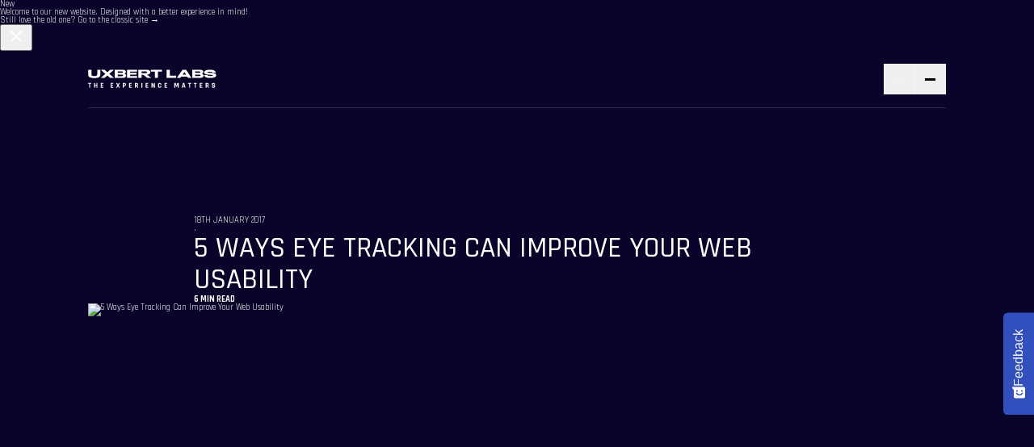

--- FILE ---
content_type: text/html; charset=UTF-8
request_url: https://uxbert.com/5-ways-eye-tracking-improve-web-usability/
body_size: 14052
content:
<!DOCTYPE html><html lang="en"><head><script class='$tsr'>(self.$R=self.$R||{})["tsr"]=[];self.$_TSR={c:()=>{document.querySelectorAll(".\\$tsr").forEach(e=>{e.remove()})}};
;$_TSR["router"]=($R=>$R[0]={manifest:$R[1]={routes:$R[2]={__root__:$R[3]={preloads:$R[4]=["/assets/main-BNw3ghep.js","/assets/ui-components-DSe2UXPZ.js"],assets:$R[5]=[$R[6]={tag:"script",attrs:$R[7]={type:"module",suppressHydrationWarning:!0,async:!0},children:"import('/assets/main-BNw3ghep.js')"}]},"/":$R[8]={preloads:$R[9]=["/assets/index-xaCIREWb.js"],assets:$R[10]=[]},"/$blogSlug":$R[11]={preloads:void 0,assets:void 0},"/about":$R[12]={preloads:$R[13]=["/assets/about-XlkCmLZ3.js","/assets/index-Cv-z3qNL.js"],assets:$R[14]=[]},"/careers":$R[15]={preloads:$R[16]=["/assets/careers-BjA9YpNl.js"],assets:$R[17]=[]},"/clients":$R[18]={preloads:$R[19]=["/assets/clients-CSs_XH15.js"],assets:$R[20]=[]},"/contact":$R[21]={preloads:$R[22]=["/assets/contact-D8QqQ-Ql.js","/assets/index-HfgG9g7M.js"],assets:$R[23]=[]},"/present":$R[24]={preloads:$R[25]=["/assets/present-BTHavDqC.js","/assets/CameraLayout-DcQuQ9zp.js","/assets/ScrollToPlugin-2q_U02FS.js","/assets/ScrollTrigger-1cAPLi0w.js","/assets/index-BHCmu1nz.js","/assets/index-HfgG9g7M.js"],assets:$R[26]=[]},"/privacy-policy":$R[27]={preloads:$R[28]=["/assets/privacy-policy-XCRK8SqR.js"],assets:$R[29]=[]},"/terms-of-service":$R[30]={preloads:$R[31]=["/assets/terms-of-service-BJA4JEZP.js"],assets:$R[32]=[]},"/training":$R[33]={preloads:$R[34]=["/assets/training-xPEPrJwp.js","/assets/index-HfgG9g7M.js"],assets:$R[35]=[]},"/case-studies/$slug":$R[36]={preloads:void 0,assets:void 0},"/category/$category":$R[37]={preloads:$R[38]=["/assets/_category-DNww6gTM.js","/assets/index-CEP-Ypiw.js"],assets:$R[39]=[]},"/digital-services/$serviceSlug":$R[40]={preloads:void 0,assets:void 0},"/articles/":$R[41]={preloads:$R[42]=["/assets/index-DyyW-CTG.js","/assets/index-CEP-Ypiw.js"],assets:$R[43]=[]},"/case-studies/":$R[44]={preloads:$R[45]=["/assets/index-Bdw-7ndU.js"],assets:$R[46]=[]},"/digital-services/":$R[47]={preloads:$R[48]=["/assets/index-q6jVaZ6D.js","/assets/index-Cv-z3qNL.js","/assets/index-BHCmu1nz.js"],assets:$R[49]=[]},"/articles/search/$query":$R[50]={preloads:$R[51]=["/assets/_query-pVamGCR3.js","/assets/index-CEP-Ypiw.js"],assets:$R[52]=[]}},clientEntry:"/assets/main-BNw3ghep.js"},matches:$R[53]=[$R[54]={i:"__root_",u:1768635705133,s:"success",ssr:!0},$R[55]={i:"/5-ways-eye-tracking-improve-web-usability",u:1768635705275,s:"success",l:$R[56]={post:$R[57]={id:9638,date:"2017-01-18T12:11:13",slug:"5-ways-eye-tracking-improve-web-usability",title:$R[58]={rendered:"5 Ways Eye Tracking Can Improve Your Web Usability"},content:$R[59]={rendered:"\x3Cp>\x3Cspan style=\"font-weight: 400;\">How do your customers look at your website?\x3C/span>\x3C/p>\n\x3Cp>By understanding your users’ online behaviors and viewing patterns you can design websites that are both usable for your customers as well as help you meet your business objectives.\x3C/p>\n\x3Cp>\x3Cb>What is eye tracking?\x3C/b>\x3C/p>\n\x3Cp>\x3Cspan style=\"font-weight: 400;\">Eye tracking is the measurement of eye activity. Where do we look? How long are we looking for? Where do we shift our focus to? What do we ignore? It’s useful in assessing usability and effectiveness of a website. \x3C/span>\x3C/p>\n\x3Cp>\x3Cspan style=\"font-weight: 400;\">Modern eye tracking generally involves a camera that measures the relative position of the head and calculates the average gaze direction of the eyes. Infrared light is used to reflect off the retina and allow the eye tracker to identify the position of the pupils. \x3C/span>\x3C/p>\n\x3Cp>\x3Cspan style=\"font-weight: 400;\">Eye tracking devices build a dataset by recording movements many times a second to determine behavior. When the user’s gaze stops moving, it’s called a \x3C/span>\x3Cb>fixation. \x3C/b>\x3Cspan style=\"font-weight: 400;\">The rapid movements in between fixation points are called \x3C/span>\x3Cb>saccades. \x3C/b>\x3Cspan style=\"font-weight: 400;\">Because saccades occur so quickly, only the fixation points are considered in eye tracking studies. \x3C/span>\x3C/p>\n\x3Cp>\x3Cb>Eye Tracking as a Research Method\x3C/b>\x3C/p>\n\x3Cp>There are 3 main ways of visualizing eye tracking results:\x3C/p>\n\x3Cul>\n\x3Cli style=\"font-weight: 400;\">\x3Cspan style=\"font-weight: 400;\">\x3Cstrong>Replay in slow motion\x3C/strong>, ideal, but too time-consuming.\x3C/span>\x3C/li>\n\x3Cli style=\"font-weight: 400;\">\x3Cspan style=\"font-weight: 400;\">\x3Cstrong>Heat maps\x3C/strong>, color-coded screenshots based on the amount the user focuses on specific areas on the site.\x3C/span>\x3C/li>\n\x3Cli style=\"font-weight: 400;\">\x3Cspan style=\"font-weight: 400;\">\x3Cstrong>Gaze plots\x3C/strong>, a series of dots that vary in size depending on the duration of time spent at a certain fixation. They are connected by a thin line representing the visual pathway, or the saccade.\x3C/span>\x3C/li>\n\x3C/ul>\n\x3Cdiv id=\"attachment_9640\" style=\"width: 559px\" class=\"wp-caption aligncenter\">\x3Cimg loading=\"lazy\" decoding=\"async\" aria-describedby=\"caption-attachment-9640\" class=\"wp-image-9640\" src=\"http://uxbert.com/wp-content/uploads/2016/12/gaze-spot-300x170.jpg\" alt=\"The image on the left shows a heat map, the red spots indicate a longer fixation in that area. The image on the right is a gaze plot, blue dots are fixation points, where the larger ones indicate a longer gaze in that area. The thin connecting lines are the saccades.\" width=\"549\" height=\"311\" srcset=\"https://old.uxbert.com/wp-content/uploads/2016/12/gaze-spot-300x170.jpg 300w, https://old.uxbert.com/wp-content/uploads/2016/12/gaze-spot-768x436.jpg 768w, https://old.uxbert.com/wp-content/uploads/2016/12/gaze-spot-330x187.jpg 330w, https://old.uxbert.com/wp-content/uploads/2016/12/gaze-spot-729x414.jpg 729w, https://old.uxbert.com/wp-content/uploads/2016/12/gaze-spot-414x235.jpg 414w, https://old.uxbert.com/wp-content/uploads/2016/12/gaze-spot.jpg 870w\" sizes=\"(max-width: 549px) 100vw, 549px\" />\x3Cp id=\"caption-attachment-9640\" class=\"wp-caption-text\">\x3Cem>The image on the left shows a heat map, the red spots indicate a longer fixation in that area. The image on the right is a gaze plot, blue dots are fixation points, where the larger ones indicate a longer gaze in that area. The thin connecting lines are the saccades. Image Credits:\x3Ca href=\"http://www.thegrowthstory.in/bulls-eye-and-the-business-spy/\" target=\"_blank\" rel=\"noopener\"> http://www.thegrowthstory.in/\x3C/a>\x3C/em>\x3C/p>\x3C/div>\n\x3Cp>\x3Cb>Benefits for Your Web Usability  \x3C/b>\x3C/p>\n\x3Cp>\x3Cb>\x3Cb>1. Prioritize Content on Your Website\x3C/b>\x3C/b>\x3C/p>\n\x3Cp>\x3Cspan style=\"font-weight: 400;\">Eye tracking highlights what the users see and what they ignore.\x3C/span>\x3C/p>\n\x3Cp>\x3Cspan style=\"font-weight: 400;\">By understanding how your users navigate and where they look most often, you can collect insights feed into designing the information architecture and page layout of your website to distribute your content according to business priorities. \x3C/span>\x3C/p>\n\x3Cp>\x3Cspan style=\"font-weight: 400;\">Research has found that people generally scan a page in an \x3C/span>\x3Cb>F-shape pattern\x3C/b>\x3Cspan style=\"font-weight: 400;\">. This pattern suggests placing high-priority content in the upper left of the content area to maximize efficiency. Content placement, such as CTA buttons, menus and images require awareness of how users view websites.\x3C/span>\x3C/p>\n\x3Cp>\x3Cb>\x3Cb>2. Reading vs. Scanning \x3C/b>Behaviors\x3C/b>\x3C/p>\n\x3Cp>\x3Cspan style=\"font-weight: 400;\">Jakob Nielsen’s eye-tracking study indicated that \x3C/span>\x3Cb>less than 20%\x3C/b> \x3Cb>of the text content is actually read\x3C/b>\x3Cspan style=\"font-weight: 400;\"> on an average web page.\x3C/span>\x3C/p>\n\x3Cp>\x3Cspan style=\"font-weight: 400;\">Eye tracking analysis allows you to determine whether your users are reading or scanning content. Plan for scanning behaviors by providing highlighted keywords, meaningful headings, short paragraphs, and scannable lists. \x3C/span>\x3C/p>\n\x3Cp>\x3Cb>\x3Cb>3. Compare Scan Patterns of Different User Groups\x3C/b>\x3C/b>\x3C/p>\n\x3Cp>\x3Cspan style=\"font-weight: 400;\">There are several factors that play a role in how people perceive websites. Age, gender, and web experience to name a few. \x3C/span>\x3C/p>\n\x3Cp>\x3Cspan style=\"font-weight: 400;\">By segmenting your users, eye tracking allows you to compare scan patterns between them. Analyzing differences in your user groups’ behavior will guide you to cater to your target audience. \x3C/span>\x3C/p>\n\x3Cp>\x3Cspan style=\"font-weight: 400;\">Knowing how to communicate better with your audience will lead to better user experiences and satisfied customers.\x3C/span>\x3C/p>\n\x3Cp>\x3Cb>\x3Cb>4. Assess Ease or Difficulty of Target Tasks\x3C/b>\x3C/b>\x3C/p>\n\x3Cp>\x3Cspan style=\"font-weight: 400;\">When users are on your website, you only have \x3C/span>\x3Cb>10-20 seconds to catch their attention.\x3C/b>\x3C/p>\n\x3Cp>\x3Cspan style=\"font-weight: 400;\">If users can’t find what they are looking for on your website, they won’t stay for long. Eye tracking allows you to calculate the time taken to arrive at any given fixation. This can indicate how easy or difficult an element is to find. \x3C/span>\x3C/p>\n\x3Cp>\x3Cspan style=\"font-weight: 400;\">The length and number of fixations at a given element can give insights on how engaging, comprehensible, distracting or useful an element is. Eye tracking alongside usability testing clarifies which areas of your website are striving, and which areas need improvement.  \x3C/span>\x3C/p>\n\x3Cp>\x3Cb>\x3Cb>5. Capture Data about Conscious and Unconscious Behaviours\x3C/b>\x3C/b>\x3C/p>\n\x3Cp>\x3Cspan style=\"font-weight: 400;\">Users take in visual information much faster than their mind can consciously process.\x3C/span>\x3C/p>\n\x3Cp>\x3Cspan style=\"font-weight: 400;\">Eye tracking devices capture where their eyes are moving and relate it to their behavioral performances. Eye tracking information collects scanning behaviors for the options they consider when completing a task. Knowing where users look during a task is helpful in revealing user expectations and usability issues.\x3C/span>\x3C/p>\n\x3Cp>\x3Cspan style=\"font-weight: 400;\">Complemented with a ‘Think Aloud’ protocol, users’ conscious behaviors are expressed while their unconscious performance is recorded via eye movements. Failure to mention what users scan, might make you think they missed certain information. So, combining what users say with what they see gives an in-depth understanding of how they interact with your website. \x3C/span>\x3C/p>\n\x3Cp>\x3Cb>Limitations of Eye Tracking\x3C/b>\x3C/p>\n\x3Cp>\x3Cspan style=\"font-weight: 400;\">Although eye tracking can provide valuable information, there are limitations of what it can reveal. \x3C/span>\x3C/p>\n\x3Cp>\x3Cspan style=\"font-weight: 400;\">Eye tracking can only tell us \x3C/span>\x3Ci>\x3Cspan style=\"font-weight: 400;\">what \x3C/span>\x3C/i>\x3Cspan style=\"font-weight: 400;\">users looked at but can’t explain \x3C/span>\x3Ci>\x3Cspan style=\"font-weight: 400;\">why. \x3C/span>\x3C/i>\x3Cspan style=\"font-weight: 400;\">Since we process information unconsciously, you can’t tell if users consciously gave meaning to what they saw. Viewing something doesn’t translate to understanding or attention. Users may fixate on something but not process that they saw it. \x3C/span>\x3C/p>\n\x3Cp>\x3Cspan style=\"font-weight: 400;\">Because vision is such a complex system, eye tracking data only accounts for a small part of our visual field. It does not measure our peripheral vision, which makes up 98% of our visual field, used to see things without actually fixating on them. Even though the user didn’t fixate on some items, it doesn’t mean they didn’t see it, they just didn’t give it enough focus.\x3C/span>\x3C/p>\n\x3Cp>\x3Cspan style=\"font-weight: 400;\">Therefore, eye tracking only provides little meaning on its own, but paired with the right research methods, it can deliver complementary data that is valuable to your research. \x3C/span>\x3C/p>\n\x3Cp>\x3Cb>Take Away\x3C/b>\x3C/p>\n\x3Cp>\x3Cspan style=\"font-weight: 400;\">Eye tracking uncovers another level of user behavior. It is a powerful tool to help understand the evolving web user. Proper application of eye tracking technology can be a great help to improve your website’s usability and deliver the best user experiences. \x3C/span>\x3C/p>\n\x3Cp>\x3Cspan style=\"font-weight: 400;\">Enhancing user experiences leads to better business value of your website.\x3C/span>\x3C/p>\n\x3Cdiv class=\"video-container\">\x3Ciframe loading=\"lazy\" src=\"https://www.youtube.com/embed/tiZ2GSp-WJs\" width=\"560\" height=\"315\" frameborder=\"0\" allowfullscreen=\"allowfullscreen\">\x3C/iframe>\x3C/div>\n\x3Cp>&nbsp;\x3C/p>\n\x3Cp>&nbsp;\x3C/p>\n\x3Cp>\x3Ci>\x3Cspan style=\"font-weight: 400;\">At UXBERT Labs we specialize in UX Research, Design &amp; Development services that deliver world-class experiences. With offices in Riyadh and Dubai, our team of UX Researchers, Designers, and Developers deliver custom designed and built software to help businesses succeed.\x3C/span>\x3C/i>\x3C/p>\n\x3Cp>\x3Cem>Looking for a UX agency in Dubai or Saudi? Email us at \x3C/em>hello@uxbert.com\x3Cem> and let us show you why we&#8217;re an award winning company.\x3C/em>\x3C/p>\n",protected:!1},excerpt:$R[60]={rendered:"\x3Cp>How do your customers look at your website? By understanding your users’ online behaviors and viewing patterns you can design websites that are both usable for your customers as well as help you meet your business objectives. What is eye tracking? Eye tracking is the measurement of eye activity. Where do we look? How long are we [&hellip;]\x3C/p>\n",protected:!1},acf:$R[61]={main:"https://old.uxbert.com/wp-content/uploads/2017/08/inner_blog_five_ways_eye_tracking_can_improve_your_web_usability.png",sec:"https://old.uxbert.com/wp-content/uploads/2017/01/inner_blog_five_ways_eye_tracking_can_improve_your_web_usability.png"}},relatedPosts:$R[62]=[]},ssr:!0}],lastMatchId:"/5-ways-eye-tracking-improve-web-usability",dehydratedData:void 0})($R["tsr"]);if (typeof $_TSR !== 'undefined') $_TSR.c()</script><meta charSet="utf-8"/><meta name="viewport" content="width=device-width,initial-scale=1,minimum-scale=1,maximum-scale=5"/><link rel="preload" as="image" href="/icons/Close.svg"/><script async="" src="https://www.googletagmanager.com/gtag/js?id=G-B8Z56ZXQE9"></script><title>5 Ways Eye Tracking Can Improve Your Web Usability | UXBERT LABS</title><meta http-equiv="Cache-control" content="public"/><meta name="robots" content="all"/><meta name="format-detection" content="telephone=no"/><meta name="twitter:image" content="https://uxbert.com/images/og-image.png"/><meta property="og:image:width" content="1200"/><meta property="og:image:height" content="630"/><meta name="theme-color" content="#0b042a"/><meta name="msapplication-TileColor" content="#FFFFFF"/><meta name="msapplication-TileImage" content="mstile-144x144.png"/><meta name="msapplication-square70x70logo" content="mstile-70x70.png"/><meta name="msapplication-square150x150logo" content="mstile-150x150.png"/><meta name="msapplication-wide310x150logo" content="mstile-310x150.png"/><meta name="msapplication-square310x310logo" content="mstile-310x310.png"/><meta name="application-name" content=" "/><meta name="keywords" content="UX design Saudi Arabia, UI design Riyadh, usability lab Saudi Arabia, UX research Riyadh, UX consultancy Saudi Arabia, digital product design, mobile app UX design, user experience agency, UX training Riyadh, UX courses Dubai, web development Saudi Arabia, service design UAE, Arabic UX training, usability testing, UX audit, user testing lab, UXBERT Labs, gamification Saudi Arabia, conversion optimization, UX strategy, UX/UI agency Middle East"/><meta rel="preconnect" href="https://fonts.googleapis.com" crossorigin="anonymous"/><meta rel="dns-prefetch" href="https://fonts.googleapis.com"/><meta rel="preconnect" href="https://fonts.gstatic.com" crossorigin="anonymous"/><meta rel="dns-prefetch" href="https://fonts.gstatic.com"/><meta rel="preconnect" href="https://www.googletagmanager.com" crossorigin="anonymous"/><meta rel="dns-prefetch" href="https://www.googletagmanager.com"/><meta rel="preconnect" href="https://dxmdwxi6k7ogv.cloudfront.net" crossorigin="anonymous"/><meta rel="dns-prefetch" href="https://dxmdwxi6k7ogv.cloudfront.net"/><meta name="description" content="How do your customers look at your website? By understanding your users’ online behaviors and viewing patterns you can design websites that are both usable for your customers as well as help you meet your business objectives. What is eye tracking? Eye tracking is the measurement of eye activity. Where do we look? How long are we [&amp;hellip;]
"/><meta name="twitter:card" content="summary_large_image"/><meta name="twitter:site" content="@uxbert"/><meta name="twitter:title" content="5 Ways Eye Tracking Can Improve Your Web Usability"/><meta name="twitter:description" content="How do your customers look at your website? By understanding your users’ online behaviors and viewing patterns you can design websites that are both usable for your customers as well as help you meet your business objectives. What is eye tracking? Eye tracking is the measurement of eye activity. Where do we look? How long are we [&amp;hellip;]
"/><meta property="og:type" content="article"/><meta property="og:title" content="5 Ways Eye Tracking Can Improve Your Web Usability"/><meta property="og:description" content="How do your customers look at your website? By understanding your users’ online behaviors and viewing patterns you can design websites that are both usable for your customers as well as help you meet your business objectives. What is eye tracking? Eye tracking is the measurement of eye activity. Where do we look? How long are we [&amp;hellip;]
"/><meta property="og:image" content="https://old.uxbert.com/wp-content/uploads/2017/01/inner_blog_five_ways_eye_tracking_can_improve_your_web_usability.png"/><link rel="modulepreload" href="/assets/main-BNw3ghep.js"/><link rel="modulepreload" href="/assets/ui-components-DSe2UXPZ.js"/><link rel="preload" as="style" href="https://fonts.googleapis.com/css2?family=Open+Sans:wght@400;600&amp;family=Rajdhani:wght@400;500;700&amp;display=swap&amp;display=swap"/><link rel="preload" as="style" href="/assets/app-DiHyXMA-.css"/><link rel="preload" as="style" href="/assets/swiper-bundle-BH4JZYC6.css"/><link rel="preload" as="style" href="/assets/lenis-1_V4Fz93.css"/><link rel="preload" as="style" href="/splash.css"/><link rel="apple-touch-icon-precomposed" sizes="57x57" href="/apple-touch-icon-57x57.png"/><link rel="apple-touch-icon-precomposed" sizes="114x114" href="/apple-touch-icon-114x114.png"/><link rel="apple-touch-icon-precomposed" sizes="72x72" href="/apple-touch-icon-72x72.png"/><link rel="apple-touch-icon-precomposed" sizes="144x144" href="/apple-touch-icon-144x144.png"/><link rel="apple-touch-icon-precomposed" sizes="60x60" href="/apple-touch-icon-60x60.png"/><link rel="apple-touch-icon-precomposed" sizes="120x120" href="/apple-touch-icon-120x120.png"/><link rel="apple-touch-icon-precomposed" sizes="76x76" href="/apple-touch-icon-76x76.png"/><link rel="apple-touch-icon-precomposed" sizes="152x152" href="/apple-touch-icon-152x152.png"/><link rel="icon" type="image/png" href="/favicon-196x196.png" sizes="196x196"/><link rel="icon" type="image/png" href="/favicon-96x96.png" sizes="96x96"/><link rel="icon" type="image/png" href="/favicon-32x32.png" sizes="32x32"/><link rel="icon" type="image/png" href="/favicon-16x16.png" sizes="16x16"/><link rel="icon" type="image/png" href="/favicon-128.png" sizes="128x128"/><link rel="canonical" href="https://uxbert.com/5-ways-eye-tracking-improve-web-usability/"/><link rel="stylesheet" href="https://fonts.googleapis.com/css2?family=Open+Sans:wght@400;600&amp;family=Rajdhani:wght@400;500;700&amp;display=swap&amp;display=swap"/><link rel="stylesheet" href="/assets/app-DiHyXMA-.css"/><link rel="stylesheet" href="/assets/swiper-bundle-BH4JZYC6.css"/><link rel="stylesheet" href="/assets/lenis-1_V4Fz93.css"/><link rel="stylesheet" href="/splash.css"/><script>
                window.dataLayer = window.dataLayer || [];
                function gtag(){dataLayer.push(arguments);}
                gtag('js', new Date());
                gtag('config', 'G-B8Z56ZXQE9');
            </script><script>(function(w,d,s,l,i){w[l]=w[l]||[];w[l].push({'gtm.start':
new Date().getTime(),event:'gtm.js'});var f=d.getElementsByTagName(s)[0],
j=d.createElement(s),dl=l!='dataLayer'?'&l='+l:'';j.async=true;j.src=
'https://www.googletagmanager.com/gtm.js?id='+i+dl;f.parentNode.insertBefore(j,f);
})(window,document,'script','dataLayer','GTM-PNTWDF2H');</script></head><body style="background:#0b042a"><script type="application/ld+json">{"@context":"https://schema.org/","@type":"WebSite","name":"Uxbert Labs","description":"UXBERT LABS - The Experience Matters","url":"https://uxbert.com","alternateName":"Award Winning UX/UI Design & Development Agency"}</script><script type="application/ld+json">{"@context":"https://schema.org","@type":"Organization","name":"UXBERT Labs","url":"https://uxbert.com/","logo":"https://uxbert.com/logo_dark.png","sameAs":["https://www.fb.com/uxbert","https://www.twitter.com/uxbert","https://www.instagram.com/uxbert/","https://www.youtube.com/channel/UCDamu6Mao3cNjnAEbOB1rrw","https://linkedin.com/company/uxbert"]}</script><div class="f a-c j-c full_page pt-20" style="position:fixed;width:100%;height:100%;z-index:-1;top:0;left:0;opacity:0"><i class="back_a full_bg"></i><i class="back_c full_bg"></i><i class="back_b full_bg"></i><div class="menu_set alt menulist uppercase transition-all duration-500"><ul class="f f-c"><li><a aria-label="Navigate to The Past page" href="/" class="interactive_label group f a-c"><div style="background-color:transparent;border:none;overflow:hidden;position:relative;text-wrap:nowrap;padding:0.14em 0" class="uppercase group-data-[status=active]:text-white"><span style="position:absolute">The Past</span><span style="position:absolute">The Past</span><span style="opacity:0">The Past</span></div></a></li><li><a aria-label="Navigate to The Present page" href="/present" class="interactive_label group f a-c"><div style="background-color:transparent;border:none;overflow:hidden;position:relative;text-wrap:nowrap;padding:0.14em 0" class="uppercase group-data-[status=active]:text-white"><span style="position:absolute">The Present</span><span style="position:absolute">The Present</span><span style="opacity:0">The Present</span></div></a></li><li><a aria-label="Navigate to About us page" href="/about" class="interactive_label group f a-c"><div style="background-color:transparent;border:none;overflow:hidden;position:relative;text-wrap:nowrap;padding:0.14em 0" class="uppercase group-data-[status=active]:text-white"><span style="position:absolute">About us</span><span style="position:absolute">About us</span><span style="opacity:0">About us</span></div></a></li><li><a aria-label="Navigate to Services page" href="/digital-services" class="interactive_label group f a-c"><div style="background-color:transparent;border:none;overflow:hidden;position:relative;text-wrap:nowrap;padding:0.14em 0" class="uppercase group-data-[status=active]:text-white"><span style="position:absolute">Services</span><span style="position:absolute">Services</span><span style="opacity:0">Services</span></div></a></li><li><a aria-label="Navigate to Case Studies page" href="/case-studies" class="interactive_label group f a-c"><div style="background-color:transparent;border:none;overflow:hidden;position:relative;text-wrap:nowrap;padding:0.14em 0" class="uppercase group-data-[status=active]:text-white"><span style="position:absolute">Case Studies</span><span style="position:absolute">Case Studies</span><span style="opacity:0">Case Studies</span></div></a></li><li><a aria-label="Navigate to Articles page" href="/articles" class="interactive_label group f a-c"><div style="background-color:transparent;border:none;overflow:hidden;position:relative;text-wrap:nowrap;padding:0.14em 0" class="uppercase group-data-[status=active]:text-white"><span style="position:absolute">Articles</span><span style="position:absolute">Articles</span><span style="opacity:0">Articles</span></div></a></li><li><a aria-label="Navigate to UX Courses page" href="/training" class="interactive_label group f a-c"><div style="background-color:transparent;border:none;overflow:hidden;position:relative;text-wrap:nowrap;padding:0.14em 0" class="uppercase group-data-[status=active]:text-white"><span style="position:absolute">UX Courses</span><span style="position:absolute">UX Courses</span><span style="opacity:0">UX Courses</span></div></a></li><li><a aria-label="Navigate to Careers page" href="/careers" class="interactive_label group f a-c"><div style="background-color:transparent;border:none;overflow:hidden;position:relative;text-wrap:nowrap;padding:0.14em 0" class="uppercase group-data-[status=active]:text-white"><span style="position:absolute">Careers</span><span style="position:absolute">Careers</span><span style="opacity:0">Careers</span></div></a></li><li><a aria-label="Navigate to Contact us page" href="/contact" class="interactive_label group f a-c"><div style="background-color:transparent;border:none;overflow:hidden;position:relative;text-wrap:nowrap;padding:0.14em 0" class="uppercase group-data-[status=active]:text-white"><span style="position:absolute">Contact us</span><span style="position:absolute">Contact us</span><span style="opacity:0">Contact us</span></div></a></li></ul></div></div><header class="header" style="backdrop-filter:auto"><div class="col-span-full flex w-full items-center justify-center bg-[#45A1FB] px-5 py-1 text-white"><div class="flex flex-1 items-center justify-center gap-4"><div class="flex items-center justify-center rounded bg-[#0060C0] px-3 py-1 text-center text-xs">New</div><div class="font- flex flex-wrap items-center text-xs text-white md:gap-1 lg:leading-[1.1] xl:gap-2 xl:text-sm">Welcome to our new website. Designed with a better experience in mind!<a href="https://old.uxbert.com" class="font-semibold" target="_blank">Still love the old one? Go to the classic site →</a></div></div><button class="flex items-center justify-center p-1 text-white opacity-80 hover:opacity-100"><img src="/icons/Close.svg" alt="Close icon" width="24" height="24"/></button></div><div class="header-container x_padding"><div class="header_set f a-c s-b"><div class="header_side f a-c"><a href="/present" class="main_logo intElements"><img loading="lazy" referrerPolicy="no-referrer" crossorigin="anonymous" src="https://dxmdwxi6k7ogv.cloudfront.net/public/icons/logo.svg" alt="Logo" class="transition-transform duration-300 ease-in-out logo" draggable="false" width="159" height="23"/></a><script type="application/ld+json">{"@context":"https://schema.org","@type":"BreadcrumbList","itemListElement":[]}</script><div class="bc f a-c"></div></div><div class="side_btns f a-c j-c"><button class="rec_btn music f a-c j-c pointer intElements " aria-label="Unmute background music"><div class="equalizer full_bg f a-c j-c"><div class="bar transit-all"></div><div class="bar transit-all"></div><div class="bar transit-all"></div><div class="bar transit-all"></div><div class="bar transit-all"></div></div></button><button class="rec_btn burger_button f f-c a-c j-c pointer " aria-label="Toggle navigation menu"><i></i><i></i><i></i></button></div></div></div></header><!--$?--><template id="B:0"></template><main class="inner_padding x_padding"><section><div class="article_container f f-c a-c _sticky_wrap"><div class="article_wrap f f-c"><div class="pink atl _eleY h-4 w-24 animate-pulse rounded bg-[#1e1746] uppercase"></div><div class="large _eleY mt-4 h-12 animate-pulse rounded bg-[#1e1746]"></div><div class="plus _eleY mt-6"><div class="mb-2 h-4 animate-pulse rounded bg-[#1e1746]"></div><div class="h-4 w-3/4 animate-pulse rounded bg-[#1e1746]"></div></div><div class="mt-8 space-y-4"><div class="h-4 animate-pulse rounded bg-[#1e1746]"></div><div class="h-4 animate-pulse rounded bg-[#1e1746]"></div><div class="h-4 animate-pulse rounded bg-[#1e1746]"></div><div class="h-4 animate-pulse rounded bg-[#1e1746]"></div><div class="h-4 animate-pulse rounded bg-[#1e1746]"></div><div class="h-4 animate-pulse rounded bg-[#1e1746]"></div></div><div class="mt-8 rounded border border-white/10 bg-[#1e1746] p-4"><div class="f gap-4"><div class="h-12 w-12 animate-pulse rounded-full bg-[#1e1746]"></div><div class="flex-1 space-y-2"><div class="h-4 w-1/4 animate-pulse rounded bg-[#1e1746]"></div><div class="h-4 w-3/4 animate-pulse rounded bg-[#1e1746]"></div></div></div></div></div><div class="f mt-4 gap-2"><div class="h-8 w-8 animate-pulse rounded bg-[#1e1746]"></div><div class="h-8 w-8 animate-pulse rounded bg-[#1e1746]"></div><div class="h-8 w-8 animate-pulse rounded bg-[#1e1746]"></div></div></div></section><div class="mt-8"><div class="mb-4 h-6 w-48 animate-pulse rounded bg-[#1e1746]"></div><div class="f gap-4"><div class="h-48 w-1/3 animate-pulse rounded bg-[#1e1746]"></div><div class="h-48 w-1/3 animate-pulse rounded bg-[#1e1746]"></div><div class="h-48 w-1/3 animate-pulse rounded bg-[#1e1746]"></div></div></div></main><!--/$--><script></script><footer style="position:relative;z-index:600"><div class="footer_set"><div class="hero_media f a-c j-c full_bg has_overlay has_mode"><canvas class="purple-gradient gradient-canvas"></canvas></div><div class="footer_top f x_padding"><div class="ft_info_set f f-c _eleWrap"><div class=" fade-up transform transition-all duration-700 " style="animation-delay:0s"><a href="/present" class="main_logo _eleY"><img loading="lazy" referrerPolicy="no-referrer" crossorigin="anonymous" src="https://dxmdwxi6k7ogv.cloudfront.net/public/icons/logo.svg" alt="Logo" class="transition-transform duration-300 ease-in-out logo" draggable="false" width="159" height="23"/></a></div><div class="ft_info f f-c"><div class="ft_info_block f a-s f-c _eleY"><div class=" fade-up transform transition-all duration-700 " style="animation-delay:0s"><strong class="alt purple uppercase">Address</strong></div><div class=" fade-up transform transition-all duration-700 " style="animation-delay:0.06s"><span class="high subFont">7424 Takhassusi St. 12314 1st floor, offices 101 to 105 Riyadh, Saudi Arabia</span></div><div class="subFont fade-up transform transition-all duration-700 " style="animation-delay:0.12s"><a href="https://maps.google.com/?q=7424+Takhassusi+St.+12314+Riyadh+Saudi+Arabia" class="_underline" target="_blank" rel="noopener noreferrer">Location on map</a></div></div><div class="ft_info_block f a-s f-c _eleY"><div class=" fade-up transform transition-all duration-700 " style="animation-delay:0s"><strong class="alt purple uppercase">E-mail</strong></div><div class=" fade-up transform transition-all duration-700 " style="animation-delay:0.06s"><a href="mailto:hello@uxbert.com" class="_underline subFont">hello@uxbert.com</a></div></div><div class="ft_info_block f a-s f-c _eleY"><div class=" fade-up transform transition-all duration-700 " style="animation-delay:0s"><strong class="alt purple uppercase">Phone</strong></div><div class=" fade-up transform transition-all duration-700 " style="animation-delay:0.06s"><a href="tel:+966555175057" class="_underline subFont">+966 55 517 50 57</a></div></div></div></div><div class="ft_cols_set f f-c"><div class="ft_cols f"><div class="ft_col f f-c _eleWrap w-full xl:w-fit"><div class=" fade-up transform transition-all duration-700 " style="animation-delay:0s"><p class="plus purple _eleY">Quick Links</p></div><ul class="f f-c"><li class="_eleY"><div class=" fade-up transform transition-all duration-700 " style="animation-delay:0s"><a class="interactive_label subFont f a-c" href="/about" aria-label="About us"><div style="background-color:transparent;border:none;overflow:hidden;position:relative;text-wrap:nowrap;padding:0.14em 0" class="_txt words"><span style="position:absolute">About us</span><span style="position:absolute">About us</span><span style="opacity:0">About us</span></div></a></div></li><li class="_eleY"><div class=" fade-up transform transition-all duration-700 " style="animation-delay:0.06s"><a class="interactive_label subFont f a-c" href="/training" aria-label="UX Courses"><div style="background-color:transparent;border:none;overflow:hidden;position:relative;text-wrap:nowrap;padding:0.14em 0" class="_txt words"><span style="position:absolute">UX Courses</span><span style="position:absolute">UX Courses</span><span style="opacity:0">UX Courses</span></div></a></div></li><li class="_eleY"><div class=" fade-up transform transition-all duration-700 " style="animation-delay:0.12s"><a class="interactive_label subFont f a-c" href="/case-studies" aria-label="Work"><div style="background-color:transparent;border:none;overflow:hidden;position:relative;text-wrap:nowrap;padding:0.14em 0" class="_txt words"><span style="position:absolute">Case Studies</span><span style="position:absolute">Case Studies</span><span style="opacity:0">Case Studies</span></div></a></div></li><li class="_eleY"><div class=" fade-up transform transition-all duration-700 " style="animation-delay:0.18s"><a class="interactive_label subFont f a-c" href="/careers" aria-label="Careers"><div style="background-color:transparent;border:none;overflow:hidden;position:relative;text-wrap:nowrap;padding:0.14em 0" class="_txt words"><span style="position:absolute">Careers</span><span style="position:absolute">Careers</span><span style="opacity:0">Careers</span></div></a></div></li><li class="_eleY"><div class=" fade-up transform transition-all duration-700 " style="animation-delay:0.24s"><a class="interactive_label subFont f a-c" href="/contact" aria-label="Contact us"><div style="background-color:transparent;border:none;overflow:hidden;position:relative;text-wrap:nowrap;padding:0.14em 0" class="_txt words"><span style="position:absolute">Contact us</span><span style="position:absolute">Contact us</span><span style="opacity:0">Contact us</span></div></a></div></li><li class="_eleY"><div class=" fade-up transform transition-all duration-700 " style="animation-delay:0.3s"><a class="interactive_label subFont f a-c" href="/articles" aria-label="Articles"><div style="background-color:transparent;border:none;overflow:hidden;position:relative;text-wrap:nowrap;padding:0.14em 0" class="_txt words"><span style="position:absolute">Articles</span><span style="position:absolute">Articles</span><span style="opacity:0">Articles</span></div></a></div></li></ul></div><div class="ft_col f f-c _eleWrap w-full xl:w-fit"><div class=" fade-up transform transition-all duration-700 " style="animation-delay:0s"><p class="plus purple _eleY">Services</p></div><ul class="f f-c"><li class="_eleY subFont"><div class=" fade-up transform transition-all duration-700 " style="animation-delay:0s"><a class="interactive_label f a-c" href="/digital-services/user-research-usability-testing" aria-label="User Experience &amp; Research service"><div style="background-color:transparent;border:none;overflow:hidden;position:relative;text-wrap:nowrap;padding:0.14em 0" class="_txt words"><span style="position:absolute">User Experience &amp; Research</span><span style="position:absolute">User Experience &amp; Research</span><span style="opacity:0">User Experience &amp; Research</span></div></a></div></li><li class="_eleY subFont"><div class=" fade-up transform transition-all duration-700 " style="animation-delay:0.06s"><a class="interactive_label f a-c" href="/digital-services/design-patterns-ui-framework" aria-label="User Interface Design (UI) service"><div style="background-color:transparent;border:none;overflow:hidden;position:relative;text-wrap:nowrap;padding:0.14em 0" class="_txt words"><span style="position:absolute">User Interface Design (UI)</span><span style="position:absolute">User Interface Design (UI)</span><span style="opacity:0">User Interface Design (UI)</span></div></a></div></li><li class="_eleY subFont"><div class=" fade-up transform transition-all duration-700 " style="animation-delay:0.12s"><a class="interactive_label f a-c" href="/digital-services/web-mobile-development" aria-label="Development service"><div style="background-color:transparent;border:none;overflow:hidden;position:relative;text-wrap:nowrap;padding:0.14em 0" class="_txt words"><span style="position:absolute">Development</span><span style="position:absolute">Development</span><span style="opacity:0">Development</span></div></a></div></li><li class="_eleY subFont"><div class=" fade-up transform transition-all duration-700 " style="animation-delay:0.18s"><a class="interactive_label f a-c" href="/digital-services/conversion-optimization" aria-label="Marketing service"><div style="background-color:transparent;border:none;overflow:hidden;position:relative;text-wrap:nowrap;padding:0.14em 0" class="_txt words"><span style="position:absolute">Marketing</span><span style="position:absolute">Marketing</span><span style="opacity:0">Marketing</span></div></a></div></li><li class="_eleY subFont"><div class=" fade-up transform transition-all duration-700 " style="animation-delay:0.24s"><a class="interactive_label f a-c" href="/digital-services/ux-and-usability-training" aria-label="Strategy &amp; Transformation service"><div style="background-color:transparent;border:none;overflow:hidden;position:relative;text-wrap:nowrap;padding:0.14em 0" class="_txt words"><span style="position:absolute">Strategy &amp; Transformation</span><span style="position:absolute">Strategy &amp; Transformation</span><span style="opacity:0">Strategy &amp; Transformation</span></div></a></div></li><li class="_eleY subFont"><div class=" fade-up transform transition-all duration-700 " style="animation-delay:0.3s"><a class="interactive_label f a-c" href="/digital-services/ai-and-data-science" aria-label="Artificial Intelligence (AI) service"><div style="background-color:transparent;border:none;overflow:hidden;position:relative;text-wrap:nowrap;padding:0.14em 0" class="_txt words"><span style="position:absolute">Artificial Intelligence (AI)</span><span style="position:absolute">Artificial Intelligence (AI)</span><span style="opacity:0">Artificial Intelligence (AI)</span></div></a></div></li><li class="_eleY subFont"><div class=" fade-up transform transition-all duration-700 " style="animation-delay:0.36s"><a class="interactive_label f a-c" href="/digital-services/ar-experience-design" aria-label="Augmented Reality (AR) service"><div style="background-color:transparent;border:none;overflow:hidden;position:relative;text-wrap:nowrap;padding:0.14em 0" class="_txt words"><span style="position:absolute">Augmented Reality (AR)</span><span style="position:absolute">Augmented Reality (AR)</span><span style="opacity:0">Augmented Reality (AR)</span></div></a></div></li></ul></div><div class="ft_col f f-c _eleWrap w-full xl:w-fit"><div class=" fade-up transform transition-all duration-700 " style="animation-delay:0s"><p class="plus purple _eleY">Follow us</p></div><ul class="f f-c"><li class="_eleY subFont"><div class=" fade-up transform transition-all duration-700 " style="animation-delay:0s"><a class="interactive_label f a-c" href="https://linkedin.com/company/uxbert" target="_blank" aria-label="Follow us on LinkedIn"><img loading="lazy" referrerPolicy="no-referrer" crossorigin="anonymous" src="https://dxmdwxi6k7ogv.cloudfront.net/public/icons/social-media/linkedin.svg" alt="thumbnail for LinkedIn" class="transition-transform duration-300 ease-in-out _shape" draggable="false" width="24" height="24"/><div style="background-color:transparent;border:none;overflow:hidden;position:relative;text-wrap:nowrap;padding:0.14em 0" class="_txt words"><span style="position:absolute">LinkedIn</span><span style="position:absolute">LinkedIn</span><span style="opacity:0">LinkedIn</span></div></a></div></li><li class="_eleY subFont"><div class=" fade-up transform transition-all duration-700 " style="animation-delay:0.06s"><a class="interactive_label f a-c" href="https://www.twitter.com/uxbert" target="_blank" aria-label="Follow us on X"><img loading="lazy" referrerPolicy="no-referrer" crossorigin="anonymous" src="https://dxmdwxi6k7ogv.cloudfront.net/public/icons/social-media/x.svg" alt="thumbnail for X" class="transition-transform duration-300 ease-in-out _shape" draggable="false" width="24" height="24"/><div style="background-color:transparent;border:none;overflow:hidden;position:relative;text-wrap:nowrap;padding:0.14em 0" class="_txt words"><span style="position:absolute">X</span><span style="position:absolute">X</span><span style="opacity:0">X</span></div></a></div></li><li class="_eleY subFont"><div class=" fade-up transform transition-all duration-700 " style="animation-delay:0.12s"><a class="interactive_label f a-c" href="https://www.instagram.com/uxbert/" target="_blank" aria-label="Follow us on Instagram"><img loading="lazy" referrerPolicy="no-referrer" crossorigin="anonymous" src="https://dxmdwxi6k7ogv.cloudfront.net/public/icons/social-media/instagram.svg" alt="thumbnail for Instagram" class="transition-transform duration-300 ease-in-out _shape" draggable="false" width="24" height="24"/><div style="background-color:transparent;border:none;overflow:hidden;position:relative;text-wrap:nowrap;padding:0.14em 0" class="_txt words"><span style="position:absolute">Instagram</span><span style="position:absolute">Instagram</span><span style="opacity:0">Instagram</span></div></a></div></li><li class="_eleY subFont"><div class=" fade-up transform transition-all duration-700 " style="animation-delay:0.18s"><a class="interactive_label f a-c" href="https://www.youtube.com/channel/UCDamu6Mao3cNjnAEbOB1rrw" target="_blank" aria-label="Follow us on Youtube"><img loading="lazy" referrerPolicy="no-referrer" crossorigin="anonymous" src="https://dxmdwxi6k7ogv.cloudfront.net/public/icons/social-media/youtube.svg" alt="thumbnail for Youtube" class="transition-transform duration-300 ease-in-out _shape" draggable="false" width="24" height="24"/><div style="background-color:transparent;border:none;overflow:hidden;position:relative;text-wrap:nowrap;padding:0.14em 0" class="_txt words"><span style="position:absolute">Youtube</span><span style="position:absolute">Youtube</span><span style="opacity:0">Youtube</span></div></a></div></li><li class="_eleY subFont"><div class=" fade-up transform transition-all duration-700 " style="animation-delay:0.24s"><a class="interactive_label f a-c" href="https://www.fb.com/uxbert" target="_blank" aria-label="Follow us on Facebook"><img loading="lazy" referrerPolicy="no-referrer" crossorigin="anonymous" src="https://dxmdwxi6k7ogv.cloudfront.net/public/icons/social-media/facebook.svg" alt="thumbnail for Facebook" class="transition-transform duration-300 ease-in-out _shape" draggable="false" width="24" height="24"/><div style="background-color:transparent;border:none;overflow:hidden;position:relative;text-wrap:nowrap;padding:0.14em 0" class="_txt words"><span style="position:absolute">Facebook</span><span style="position:absolute">Facebook</span><span style="opacity:0">Facebook</span></div></a></div></li></ul></div></div><div class="ft_cta f a-c s-b _eleWrap"><div class=" fade-up transform transition-all duration-700 " style="animation-delay:0.12s"><p class="purple plus _eleY">Transform and grow your business now</p></div><div class="magnet " data-dist="6"><div class=" fade-up transform transition-all duration-700 " style="animation-delay:0.24s"><a class="interactive_label _eleY uppercase" href="/contact" target="_blank" aria-label="Contact"><span class="_txt words">Hire us</span></a></div></div></div></div></div><div class="footer_btm f a-c s-b subFont x_padding _eleWrap"><div class=" fade-up transform transition-all duration-700 " style="animation-delay:0s"><span class="_eleX">© <!-- -->2026<!-- --> UXBERT. All Rights Reserved.</span></div><ul class="f"><li class="_eleX"><a href="/privacy-policy" class="_underline"><div class=" slide-left transform transition-all duration-700 " style="animation-delay:0ms">Privacy Policy</div></a></li><li class="_eleX"><a href="/terms-of-service" class="_underline"><div class=" slide-left transform transition-all duration-700 " style="animation-delay:200ms">Terms of service</div></a></li></ul></div></div></footer><script type="module" async="">import('/assets/main-BNw3ghep.js')</script><noscript><iframe title="Google Tag Manager" src="https://www.googletagmanager.com/ns.html?id=GTM-PNTWDF2H" height="0" width="0" style="display:none;visibility:hidden"></iframe></noscript><script id="_R_">requestAnimationFrame(function(){$RT=performance.now()});</script><div hidden id="S:0"><div class="overflow-x-hidden"><script type="application/ld+json">{"@context":"https://schema.org","@type":"Article","headline":"5 Ways Eye Tracking Can Improve Your Web Usability","image":"https://old.uxbert.com/wp-content/uploads/2017/01/inner_blog_five_ways_eye_tracking_can_improve_your_web_usability.png","datePublished":"2017-01-18T12:11:13","publisher":{"@type":"Organization","name":"UXBERT","logo":{"@type":"ImageObject","url":"/logo.png"}},"description":"<p>How do your customers look at your website? By understanding your users’ online behaviors and viewing patterns you can design websites that are both usable for your customers as well as help you meet your business objectives. What is eye tracking? Eye tracking is the measurement of eye activity. Where do we look? How long are we [&hellip;]</p>\n","mainEntityOfPage":{"@type":"WebPage"}}</script><main class="inner_padding x_padding !pb-0"><div><div class="article_container f f-c a-c _sticky_wrap bottom-10"><div class="article_wrap f f-c"><span class="atl _eleY uppercase"><div class="mt-[20px] flex flex-wrap items-center gap-1"><span class="atl mr-2 text-sm">18th January 2017</span><span class="w-[10px] text-center">.</span><span class="atl mr-2 text-sm"></span></div></span><h1 class="SplitClass large _eleY opacity-0"><div>5 Ways Eye Tracking Can Improve Your Web Usability</div></h1><div class="_eleY"><strong class="atl uppercase">6<!-- --> min read</strong></div></div></div><div class="f f-c w-full items-center justify-center"><img loading="lazy" referrerPolicy="no-referrer" crossorigin="anonymous" src="https://old.uxbert.com/wp-content/uploads/2017/01/inner_blog_five_ways_eye_tracking_can_improve_your_web_usability.png" alt="5 Ways Eye Tracking Can Improve Your Web Usability" class="transition-transform duration-300 ease-in-out article_wrap mb-5 h-auto max-h-[65vh] w-full object-cover" draggable="false" width="1200" height="600"/></div><div class="article_container f f-c a-c _sticky_wrap"><div class="article_wrap f f-c"><div class="article_content"><div><p><span style="font-weight: 400;">How do your customers look at your website?</span></p>
<p>By understanding your users’ online behaviors and viewing patterns you can design websites that are both usable for your customers as well as help you meet your business objectives.</p>
<p><b>What is eye tracking?</b></p>
<p><span style="font-weight: 400;">Eye tracking is the measurement of eye activity. Where do we look? How long are we looking for? Where do we shift our focus to? What do we ignore? It’s useful in assessing usability and effectiveness of a website. </span></p>
<p><span style="font-weight: 400;">Modern eye tracking generally involves a camera that measures the relative position of the head and calculates the average gaze direction of the eyes. Infrared light is used to reflect off the retina and allow the eye tracker to identify the position of the pupils. </span></p>
<p><span style="font-weight: 400;">Eye tracking devices build a dataset by recording movements many times a second to determine behavior. When the user’s gaze stops moving, it’s called a </span><b>fixation. </b><span style="font-weight: 400;">The rapid movements in between fixation points are called </span><b>saccades. </b><span style="font-weight: 400;">Because saccades occur so quickly, only the fixation points are considered in eye tracking studies. </span></p>
<p><b>Eye Tracking as a Research Method</b></p>
<p>There are 3 main ways of visualizing eye tracking results:</p>
<ul>
<li style="font-weight: 400;"><span style="font-weight: 400;"><strong>Replay in slow motion</strong>, ideal, but too time-consuming.</span></li>
<li style="font-weight: 400;"><span style="font-weight: 400;"><strong>Heat maps</strong>, color-coded screenshots based on the amount the user focuses on specific areas on the site.</span></li>
<li style="font-weight: 400;"><span style="font-weight: 400;"><strong>Gaze plots</strong>, a series of dots that vary in size depending on the duration of time spent at a certain fixation. They are connected by a thin line representing the visual pathway, or the saccade.</span></li>
</ul>
<div id="attachment_9640" style="width: 559px" class="wp-caption aligncenter"><img loading="lazy" decoding="async" aria-describedby="caption-attachment-9640" class="wp-image-9640" src="http://uxbert.com/wp-content/uploads/2016/12/gaze-spot-300x170.jpg" alt="The image on the left shows a heat map, the red spots indicate a longer fixation in that area. The image on the right is a gaze plot, blue dots are fixation points, where the larger ones indicate a longer gaze in that area. The thin connecting lines are the saccades." width="549" height="311" srcset="https://old.uxbert.com/wp-content/uploads/2016/12/gaze-spot-300x170.jpg 300w, https://old.uxbert.com/wp-content/uploads/2016/12/gaze-spot-768x436.jpg 768w, https://old.uxbert.com/wp-content/uploads/2016/12/gaze-spot-330x187.jpg 330w, https://old.uxbert.com/wp-content/uploads/2016/12/gaze-spot-729x414.jpg 729w, https://old.uxbert.com/wp-content/uploads/2016/12/gaze-spot-414x235.jpg 414w, https://old.uxbert.com/wp-content/uploads/2016/12/gaze-spot.jpg 870w" sizes="(max-width: 549px) 100vw, 549px" /><p id="caption-attachment-9640" class="wp-caption-text"><em>The image on the left shows a heat map, the red spots indicate a longer fixation in that area. The image on the right is a gaze plot, blue dots are fixation points, where the larger ones indicate a longer gaze in that area. The thin connecting lines are the saccades. Image Credits:<a href="http://www.thegrowthstory.in/bulls-eye-and-the-business-spy/" target="_blank" rel="noopener"> http://www.thegrowthstory.in/</a></em></p></div>
<p><b>Benefits for Your Web Usability  </b></p>
<p><b><b>1. Prioritize Content on Your Website</b></b></p>
<p><span style="font-weight: 400;">Eye tracking highlights what the users see and what they ignore.</span></p>
<p><span style="font-weight: 400;">By understanding how your users navigate and where they look most often, you can collect insights feed into designing the information architecture and page layout of your website to distribute your content according to business priorities. </span></p>
<p><span style="font-weight: 400;">Research has found that people generally scan a page in an </span><b>F-shape pattern</b><span style="font-weight: 400;">. This pattern suggests placing high-priority content in the upper left of the content area to maximize efficiency. Content placement, such as CTA buttons, menus and images require awareness of how users view websites.</span></p>
<p><b><b>2. Reading vs. Scanning </b>Behaviors</b></p>
<p><span style="font-weight: 400;">Jakob Nielsen’s eye-tracking study indicated that </span><b>less than 20%</b> <b>of the text content is actually read</b><span style="font-weight: 400;"> on an average web page.</span></p>
<p><span style="font-weight: 400;">Eye tracking analysis allows you to determine whether your users are reading or scanning content. Plan for scanning behaviors by providing highlighted keywords, meaningful headings, short paragraphs, and scannable lists. </span></p>
<p><b><b>3. Compare Scan Patterns of Different User Groups</b></b></p>
<p><span style="font-weight: 400;">There are several factors that play a role in how people perceive websites. Age, gender, and web experience to name a few. </span></p>
<p><span style="font-weight: 400;">By segmenting your users, eye tracking allows you to compare scan patterns between them. Analyzing differences in your user groups’ behavior will guide you to cater to your target audience. </span></p>
<p><span style="font-weight: 400;">Knowing how to communicate better with your audience will lead to better user experiences and satisfied customers.</span></p>
<p><b><b>4. Assess Ease or Difficulty of Target Tasks</b></b></p>
<p><span style="font-weight: 400;">When users are on your website, you only have </span><b>10-20 seconds to catch their attention.</b></p>
<p><span style="font-weight: 400;">If users can’t find what they are looking for on your website, they won’t stay for long. Eye tracking allows you to calculate the time taken to arrive at any given fixation. This can indicate how easy or difficult an element is to find. </span></p>
<p><span style="font-weight: 400;">The length and number of fixations at a given element can give insights on how engaging, comprehensible, distracting or useful an element is. Eye tracking alongside usability testing clarifies which areas of your website are striving, and which areas need improvement.  </span></p>
<p><b><b>5. Capture Data about Conscious and Unconscious Behaviours</b></b></p>
<p><span style="font-weight: 400;">Users take in visual information much faster than their mind can consciously process.</span></p>
<p><span style="font-weight: 400;">Eye tracking devices capture where their eyes are moving and relate it to their behavioral performances. Eye tracking information collects scanning behaviors for the options they consider when completing a task. Knowing where users look during a task is helpful in revealing user expectations and usability issues.</span></p>
<p><span style="font-weight: 400;">Complemented with a ‘Think Aloud’ protocol, users’ conscious behaviors are expressed while their unconscious performance is recorded via eye movements. Failure to mention what users scan, might make you think they missed certain information. So, combining what users say with what they see gives an in-depth understanding of how they interact with your website. </span></p>
<p><b>Limitations of Eye Tracking</b></p>
<p><span style="font-weight: 400;">Although eye tracking can provide valuable information, there are limitations of what it can reveal. </span></p>
<p><span style="font-weight: 400;">Eye tracking can only tell us </span><i><span style="font-weight: 400;">what </span></i><span style="font-weight: 400;">users looked at but can’t explain </span><i><span style="font-weight: 400;">why. </span></i><span style="font-weight: 400;">Since we process information unconsciously, you can’t tell if users consciously gave meaning to what they saw. Viewing something doesn’t translate to understanding or attention. Users may fixate on something but not process that they saw it. </span></p>
<p><span style="font-weight: 400;">Because vision is such a complex system, eye tracking data only accounts for a small part of our visual field. It does not measure our peripheral vision, which makes up 98% of our visual field, used to see things without actually fixating on them. Even though the user didn’t fixate on some items, it doesn’t mean they didn’t see it, they just didn’t give it enough focus.</span></p>
<p><span style="font-weight: 400;">Therefore, eye tracking only provides little meaning on its own, but paired with the right research methods, it can deliver complementary data that is valuable to your research. </span></p>
<p><b>Take Away</b></p>
<p><span style="font-weight: 400;">Eye tracking uncovers another level of user behavior. It is a powerful tool to help understand the evolving web user. Proper application of eye tracking technology can be a great help to improve your website’s usability and deliver the best user experiences. </span></p>
<p><span style="font-weight: 400;">Enhancing user experiences leads to better business value of your website.</span></p>
<div class="video-container"><iframe loading="lazy" src="https://www.youtube.com/embed/tiZ2GSp-WJs" width="560" height="315" frameborder="0" allowfullscreen="allowfullscreen"></iframe></div>
<p>&nbsp;</p>
<p>&nbsp;</p>
<p><i><span style="font-weight: 400;">At UXBERT Labs we specialize in UX Research, Design &amp; Development services that deliver world-class experiences. With offices in Riyadh and Dubai, our team of UX Researchers, Designers, and Developers deliver custom designed and built software to help businesses succeed.</span></i></p>
<p><em>Looking for a UX agency in Dubai or Saudi? Email us at </em>hello@uxbert.com<em> and let us show you why we&#8217;re an award winning company.</em></p>
</div></div><div class="mt-8 rounded-lg border border-solid border-[#ffffff29] p-6"><div class=" fade-up transform transition-all duration-700 " style="animation-delay:0s"><p class="gray mb-4">Interested in learning more about UX design? Check out our<!-- --> <a href="/training" class="_underline">UX training courses</a> <!-- -->or explore our<!-- --> <a href="/digital-services" class="_underline">digital services</a>. You can also view our<!-- --> <a href="/case-studies" class="_underline">case studies</a> <!-- -->to see real-world applications.</p></div></div></div></div></div></main><div class="mb-[10vw]"></div></div></div><script>$RB=[];$RV=function(a){$RT=performance.now();for(var b=0;b<a.length;b+=2){var c=a[b],e=a[b+1];null!==e.parentNode&&e.parentNode.removeChild(e);var f=c.parentNode;if(f){var g=c.previousSibling,h=0;do{if(c&&8===c.nodeType){var d=c.data;if("/$"===d||"/&"===d)if(0===h)break;else h--;else"$"!==d&&"$?"!==d&&"$~"!==d&&"$!"!==d&&"&"!==d||h++}d=c.nextSibling;f.removeChild(c);c=d}while(c);for(;e.firstChild;)f.insertBefore(e.firstChild,c);g.data="$";g._reactRetry&&requestAnimationFrame(g._reactRetry)}}a.length=0};
$RC=function(a,b){if(b=document.getElementById(b))(a=document.getElementById(a))?(a.previousSibling.data="$~",$RB.push(a,b),2===$RB.length&&("number"!==typeof $RT?requestAnimationFrame($RV.bind(null,$RB)):(a=performance.now(),setTimeout($RV.bind(null,$RB),2300>a&&2E3<a?2300-a:$RT+300-a)))):b.parentNode.removeChild(b)};$RC("B:0","S:0")</script></body></html>

--- FILE ---
content_type: text/css; charset=utf-8
request_url: https://uxbert.com/assets/app-DiHyXMA-.css
body_size: 27691
content:
/*! tailwindcss v4.1.11 | MIT License | https://tailwindcss.com */@layer properties{@supports (((-webkit-hyphens:none)) and (not (margin-trim:inline))) or ((-moz-orient:inline) and (not (color:rgb(from red r g b)))){*,:before,:after,::backdrop{--tw-translate-x:0;--tw-translate-y:0;--tw-translate-z:0;--tw-scale-x:1;--tw-scale-y:1;--tw-scale-z:1;--tw-rotate-x:initial;--tw-rotate-y:initial;--tw-rotate-z:initial;--tw-skew-x:initial;--tw-skew-y:initial;--tw-scroll-snap-strictness:proximity;--tw-space-y-reverse:0;--tw-border-style:solid;--tw-gradient-position:initial;--tw-gradient-from:#0000;--tw-gradient-via:#0000;--tw-gradient-to:#0000;--tw-gradient-stops:initial;--tw-gradient-via-stops:initial;--tw-gradient-from-position:0%;--tw-gradient-via-position:50%;--tw-gradient-to-position:100%;--tw-leading:initial;--tw-font-weight:initial;--tw-tracking:initial;--tw-ordinal:initial;--tw-slashed-zero:initial;--tw-numeric-figure:initial;--tw-numeric-spacing:initial;--tw-numeric-fraction:initial;--tw-shadow:0 0 #0000;--tw-shadow-color:initial;--tw-shadow-alpha:100%;--tw-inset-shadow:0 0 #0000;--tw-inset-shadow-color:initial;--tw-inset-shadow-alpha:100%;--tw-ring-color:initial;--tw-ring-shadow:0 0 #0000;--tw-inset-ring-color:initial;--tw-inset-ring-shadow:0 0 #0000;--tw-ring-inset:initial;--tw-ring-offset-width:0px;--tw-ring-offset-color:#fff;--tw-ring-offset-shadow:0 0 #0000;--tw-outline-style:solid;--tw-blur:initial;--tw-brightness:initial;--tw-contrast:initial;--tw-grayscale:initial;--tw-hue-rotate:initial;--tw-invert:initial;--tw-opacity:initial;--tw-saturate:initial;--tw-sepia:initial;--tw-drop-shadow:initial;--tw-drop-shadow-color:initial;--tw-drop-shadow-alpha:100%;--tw-drop-shadow-size:initial;--tw-backdrop-blur:initial;--tw-backdrop-brightness:initial;--tw-backdrop-contrast:initial;--tw-backdrop-grayscale:initial;--tw-backdrop-hue-rotate:initial;--tw-backdrop-invert:initial;--tw-backdrop-opacity:initial;--tw-backdrop-saturate:initial;--tw-backdrop-sepia:initial;--tw-duration:initial;--tw-ease:initial;--tw-content:""}}}@layer theme{:root,:host{--font-sans:ui-sans-serif,system-ui,sans-serif,"Apple Color Emoji","Segoe UI Emoji","Segoe UI Symbol","Noto Color Emoji";--font-mono:ui-monospace,SFMono-Regular,Menlo,Monaco,Consolas,"Liberation Mono","Courier New",monospace;--color-red-500:oklch(63.7% .237 25.331);--color-green-600:oklch(62.7% .194 149.214);--color-blue-500:oklch(62.3% .214 259.815);--color-blue-600:oklch(54.6% .245 262.881);--color-blue-800:oklch(42.4% .199 265.638);--color-pink-500:oklch(65.6% .241 354.308);--color-gray-300:oklch(87.2% .01 258.338);--color-gray-400:oklch(70.7% .022 261.325);--color-gray-500:oklch(55.1% .027 264.364);--color-gray-600:oklch(44.6% .03 256.802);--color-gray-800:oklch(27.8% .033 256.848);--color-neutral-200:oklch(92.2% 0 0);--color-neutral-700:oklch(37.1% 0 0);--color-black:#000;--color-white:#fff;--spacing:.25rem;--container-xs:20rem;--container-sm:24rem;--container-md:28rem;--container-lg:32rem;--text-xs:.75rem;--text-xs--line-height:calc(1/.75);--text-sm:.875rem;--text-sm--line-height:calc(1.25/.875);--text-base:1rem;--text-base--line-height: 1.5 ;--text-lg:1.125rem;--text-lg--line-height:calc(1.75/1.125);--text-xl:1.25rem;--text-xl--line-height:calc(1.75/1.25);--text-2xl:1.5rem;--text-2xl--line-height:calc(2/1.5);--text-3xl:1.875rem;--text-3xl--line-height: 1.2 ;--text-4xl:2.25rem;--text-4xl--line-height:calc(2.5/2.25);--text-6xl:3.75rem;--text-6xl--line-height:1;--text-8xl:6rem;--text-8xl--line-height:1;--font-weight-light:300;--font-weight-normal:400;--font-weight-medium:500;--font-weight-semibold:600;--font-weight-bold:700;--font-weight-extrabold:800;--font-weight-black:900;--tracking-tight:-.025em;--tracking-wide:.025em;--tracking-wider:.05em;--tracking-widest:.1em;--leading-tight:1.25;--leading-normal:1.5;--leading-relaxed:1.625;--radius-sm:.25rem;--radius-md:.375rem;--radius-lg:.5rem;--radius-xl:.75rem;--radius-2xl:1rem;--radius-3xl:1.5rem;--radius-4xl:2rem;--ease-in-out:cubic-bezier(.4,0,.2,1);--animate-spin:spin 1s linear infinite;--animate-pulse:pulse 2s cubic-bezier(.4,0,.6,1)infinite;--blur-sm:8px;--default-transition-duration:.15s;--default-transition-timing-function:cubic-bezier(.4,0,.2,1);--default-font-family:var(--font-sans);--default-mono-font-family:var(--font-mono)}}@layer base{*,:after,:before,::backdrop{box-sizing:border-box;border:0 solid;margin:0;padding:0}::file-selector-button{box-sizing:border-box;border:0 solid;margin:0;padding:0}html,:host{-webkit-text-size-adjust:100%;tab-size:4;line-height:1.5;font-family:var(--default-font-family,ui-sans-serif,system-ui,sans-serif,"Apple Color Emoji","Segoe UI Emoji","Segoe UI Symbol","Noto Color Emoji");font-feature-settings:var(--default-font-feature-settings,normal);font-variation-settings:var(--default-font-variation-settings,normal);-webkit-tap-highlight-color:transparent}hr{height:0;color:inherit;border-top-width:1px}abbr:where([title]){-webkit-text-decoration:underline dotted;text-decoration:underline dotted}h1,h2,h3,h4,h5,h6{font-size:inherit;font-weight:inherit}a{color:inherit;-webkit-text-decoration:inherit;text-decoration:inherit}b,strong{font-weight:bolder}code,kbd,samp,pre{font-family:var(--default-mono-font-family,ui-monospace,SFMono-Regular,Menlo,Monaco,Consolas,"Liberation Mono","Courier New",monospace);font-feature-settings:var(--default-mono-font-feature-settings,normal);font-variation-settings:var(--default-mono-font-variation-settings,normal);font-size:1em}small{font-size:80%}sub,sup{vertical-align:baseline;font-size:75%;line-height:0;position:relative}sub{bottom:-.25em}sup{top:-.5em}table{text-indent:0;border-color:inherit;border-collapse:collapse}:-moz-focusring{outline:auto}progress{vertical-align:baseline}summary{display:list-item}ol,ul,menu{list-style:none}img,svg,video,canvas,audio,iframe,embed,object{vertical-align:middle;display:block}img,video{max-width:100%;height:auto}button,input,select,optgroup,textarea{font:inherit;font-feature-settings:inherit;font-variation-settings:inherit;letter-spacing:inherit;color:inherit;opacity:1;background-color:#0000;border-radius:0}::file-selector-button{font:inherit;font-feature-settings:inherit;font-variation-settings:inherit;letter-spacing:inherit;color:inherit;opacity:1;background-color:#0000;border-radius:0}:where(select:is([multiple],[size])) optgroup{font-weight:bolder}:where(select:is([multiple],[size])) optgroup option{padding-inline-start:20px}::file-selector-button{margin-inline-end:4px}::placeholder{opacity:1}@supports (not ((-webkit-appearance:-apple-pay-button))) or (contain-intrinsic-size:1px){::placeholder{color:currentColor}@supports (color:color-mix(in lab,red,red)){::placeholder{color:color-mix(in oklab,currentcolor 50%,transparent)}}}textarea{resize:vertical}::-webkit-search-decoration{-webkit-appearance:none}::-webkit-date-and-time-value{min-height:1lh;text-align:inherit}::-webkit-datetime-edit{display:inline-flex}::-webkit-datetime-edit-fields-wrapper{padding:0}::-webkit-datetime-edit{padding-block:0}::-webkit-datetime-edit-year-field{padding-block:0}::-webkit-datetime-edit-month-field{padding-block:0}::-webkit-datetime-edit-day-field{padding-block:0}::-webkit-datetime-edit-hour-field{padding-block:0}::-webkit-datetime-edit-minute-field{padding-block:0}::-webkit-datetime-edit-second-field{padding-block:0}::-webkit-datetime-edit-millisecond-field{padding-block:0}::-webkit-datetime-edit-meridiem-field{padding-block:0}::-webkit-calendar-picker-indicator{line-height:1}:-moz-ui-invalid{box-shadow:none}button,input:where([type=button],[type=reset],[type=submit]){appearance:button}::file-selector-button{appearance:button}::-webkit-inner-spin-button{height:auto}::-webkit-outer-spin-button{height:auto}[hidden]:where(:not([hidden=until-found])){display:none!important}}@layer components;@layer utilities{.pointer-events-auto{pointer-events:auto}.pointer-events-none{pointer-events:none}.invisible{visibility:hidden}.visible{visibility:visible}.sr-only{clip:rect(0,0,0,0);white-space:nowrap;border-width:0;width:1px;height:1px;margin:-1px;padding:0;position:absolute;overflow:hidden}.\!absolute{position:absolute!important}.\!relative{position:relative!important}.absolute{position:absolute}.fixed{position:fixed}.relative{position:relative}.static{position:static}.sticky{position:sticky}.-inset-0,.inset-0{inset:calc(var(--spacing)*0)}.inset-x-0{inset-inline:calc(var(--spacing)*0)}.\!top-0{top:calc(var(--spacing)*0)!important}.\!top-1\/2{top:50%!important}.-top-1{top:calc(var(--spacing)*-1)}.-top-8{top:calc(var(--spacing)*-8)}.-top-24{top:calc(var(--spacing)*-24)}.-top-\[2px\]{top:-2px}.-top-\[6\.25vw\]{top:-6.25vw}.-top-\[13vw\]{top:-13vw}.top-0{top:calc(var(--spacing)*0)}.top-1\/2{top:50%}.top-4{top:calc(var(--spacing)*4)}.top-5{top:calc(var(--spacing)*5)}.top-6{top:calc(var(--spacing)*6)}.top-10{top:calc(var(--spacing)*10)}.top-12{top:calc(var(--spacing)*12)}.top-\[-1\.5vw\]{top:-1.5vw}.top-\[-15vw\]{top:-15vw}.top-\[20\%\]{top:20%}.top-\[23vw\]{top:23vw}.top-\[32\%\]{top:32%}.top-\[40\%\]{top:40%}.top-\[50vw\]{top:50vw}.top-\[68vh\]{top:68vh}.-right-1{right:calc(var(--spacing)*-1)}.-right-\[2px\]{right:-2px}.-right-\[28vw\]{right:-28vw}.right-0{right:calc(var(--spacing)*0)}.right-3{right:calc(var(--spacing)*3)}.right-\[2vw\]{right:2vw}.right-\[8\%\]{right:8%}.\!bottom-0{bottom:calc(var(--spacing)*0)!important}.-bottom-1{bottom:calc(var(--spacing)*-1)}.-bottom-2{bottom:calc(var(--spacing)*-2)}.-bottom-4{bottom:calc(var(--spacing)*-4)}.-bottom-16{bottom:calc(var(--spacing)*-16)}.-bottom-30{bottom:calc(var(--spacing)*-30)}.-bottom-40{bottom:calc(var(--spacing)*-40)}.-bottom-50{bottom:calc(var(--spacing)*-50)}.-bottom-\[1\.8vw\]{bottom:-1.8vw}.-bottom-\[1vw\]{bottom:-1vw}.-bottom-\[2px\]{bottom:-2px}.-bottom-\[6\.25vw\]{bottom:-6.25vw}.-bottom-\[7rem\]{bottom:-7rem}.-bottom-\[9\%\]{bottom:-9%}.-bottom-\[16\%\]{bottom:-16%}.-bottom-\[70vw\]{bottom:-70vw}.bottom-0{bottom:calc(var(--spacing)*0)}.bottom-1{bottom:calc(var(--spacing)*1)}.bottom-8{bottom:calc(var(--spacing)*8)}.bottom-10{bottom:calc(var(--spacing)*10)}.bottom-12{bottom:calc(var(--spacing)*12)}.bottom-\[3vh\]{bottom:3vh}.bottom-\[5vw\]{bottom:5vw}.bottom-\[22\%\]{bottom:22%}.bottom-auto{bottom:auto}.\!left-0{left:calc(var(--spacing)*0)!important}.\!left-3{left:calc(var(--spacing)*3)!important}.\!left-\[9\.48434px\]{left:9.48434px!important}.-left-1{left:calc(var(--spacing)*-1)}.-left-\[2px\]{left:-2px}.-left-\[7\%\]{left:-7%}.left-0{left:calc(var(--spacing)*0)}.left-1\/2{left:50%}.left-4{left:calc(var(--spacing)*4)}.left-\[8\%\]{left:8%}.left-\[14\.45\%\]{left:14.45%}.left-\[28\.4\%\]{left:28.4%}.isolate{isolation:isolate}.\!z-0{z-index:0!important}.\!z-10{z-index:10!important}.\!z-20{z-index:20!important}.\!z-40{z-index:40!important}.z-0{z-index:0}.z-10{z-index:10}.z-20{z-index:20}.z-30{z-index:30}.z-40{z-index:40}.z-\[100\]{z-index:100}.z-\[400\]{z-index:400}.z-\[500\]{z-index:500}.z-\[600\]{z-index:600}.z-\[999\]{z-index:999}.z-\[99999\]{z-index:99999}.order-1{order:1}.order-2{order:2}.col-span-1{grid-column:span 1/span 1}.col-span-2{grid-column:span 2/span 2}.col-span-3{grid-column:span 3/span 3}.col-span-full{grid-column:1/-1}.col-start-1{grid-column-start:1}.col-start-2{grid-column-start:2}.row-span-1{grid-row:span 1/span 1}.row-span-2{grid-row:span 2/span 2}.row-span-3{grid-row:span 3/span 3}.row-span-4{grid-row:span 4/span 4}.container{width:100%}@media(min-width:40rem){.container{max-width:40rem}}@media(min-width:48rem){.container{max-width:48rem}}@media(min-width:64rem){.container{max-width:64rem}}@media(min-width:80rem){.container{max-width:80rem}}@media(min-width:96rem){.container{max-width:96rem}}.m-0{margin:calc(var(--spacing)*0)}.m-5{margin:calc(var(--spacing)*5)}.m-auto{margin:auto}.\!mx-auto{margin-inline:auto!important}.mx-\[5vw\]{margin-inline:5vw}.mx-\[20\%\]{margin-inline:20%}.mx-auto{margin-inline:auto}.my-2{margin-block:calc(var(--spacing)*2)}.my-10{margin-block:calc(var(--spacing)*10)}.my-\[10\%\]{margin-block:10%}.ms-2{margin-inline-start:calc(var(--spacing)*2)}.\!mt-2{margin-top:calc(var(--spacing)*2)!important}.\!mt-15{margin-top:calc(var(--spacing)*15)!important}.\!mt-\[9vw\]{margin-top:9vw!important}.\!mt-\[12vw\]{margin-top:12vw!important}.-mt-12{margin-top:calc(var(--spacing)*-12)}.-mt-20{margin-top:calc(var(--spacing)*-20)}.-mt-21{margin-top:calc(var(--spacing)*-21)}.-mt-36{margin-top:calc(var(--spacing)*-36)}.mt-0{margin-top:calc(var(--spacing)*0)}.mt-1{margin-top:calc(var(--spacing)*1)}.mt-2{margin-top:calc(var(--spacing)*2)}.mt-2\.5\!{margin-top:calc(var(--spacing)*2.5)!important}.mt-4{margin-top:calc(var(--spacing)*4)}.mt-5{margin-top:calc(var(--spacing)*5)}.mt-6{margin-top:calc(var(--spacing)*6)}.mt-8{margin-top:calc(var(--spacing)*8)}.mt-10{margin-top:calc(var(--spacing)*10)}.mt-12{margin-top:calc(var(--spacing)*12)}.mt-16{margin-top:calc(var(--spacing)*16)}.mt-20{margin-top:calc(var(--spacing)*20)}.mt-35{margin-top:calc(var(--spacing)*35)}.mt-40{margin-top:calc(var(--spacing)*40)}.mt-\[-5\%\]{margin-top:-5%}.mt-\[-10\%\]{margin-top:-10%}.mt-\[-11\%\]{margin-top:-11%}.mt-\[-15\%\]{margin-top:-15%}.mt-\[-20\%\]{margin-top:-20%}.mt-\[-70vh\]{margin-top:-70vh}.mt-\[5\%\]{margin-top:5%}.mt-\[5\.5em\]{margin-top:5.5em}.mt-\[5\.625vw\]{margin-top:5.625vw}.mt-\[6vw\]{margin-top:6vw}.mt-\[9vw\]{margin-top:9vw}.mt-\[10em\]{margin-top:10em}.mt-\[10vh\]{margin-top:10vh}.mt-\[10vw\]{margin-top:10vw}.mt-\[15\%\]{margin-top:15%}.mt-\[20px\]{margin-top:20px}.mt-\[20vh\]{margin-top:20vh}.mr-2{margin-right:calc(var(--spacing)*2)}.mr-4{margin-right:calc(var(--spacing)*4)}.\!mb-\[1\.25vw\]{margin-bottom:1.25vw!important}.\!mb-\[4vw\]{margin-bottom:4vw!important}.-mb-24{margin-bottom:calc(var(--spacing)*-24)}.mb-0{margin-bottom:calc(var(--spacing)*0)}.mb-1{margin-bottom:calc(var(--spacing)*1)}.mb-2{margin-bottom:calc(var(--spacing)*2)}.mb-4{margin-bottom:calc(var(--spacing)*4)}.mb-5{margin-bottom:calc(var(--spacing)*5)}.mb-6{margin-bottom:calc(var(--spacing)*6)}.mb-8{margin-bottom:calc(var(--spacing)*8)}.mb-10{margin-bottom:calc(var(--spacing)*10)}.mb-12{margin-bottom:calc(var(--spacing)*12)}.mb-14{margin-bottom:calc(var(--spacing)*14)}.mb-16{margin-bottom:calc(var(--spacing)*16)}.mb-\[-14vw\]{margin-bottom:-14vw}.mb-\[0\.166vw\]{margin-bottom:.166vw}.mb-\[2\.5vw\]{margin-bottom:2.5vw}.mb-\[5vw\]{margin-bottom:5vw}.mb-\[10vw\]{margin-bottom:10vw}.mb-\[70vh\]{margin-bottom:70vh}.\!-ml-10{margin-left:calc(var(--spacing)*-10)!important}.\!ml-4{margin-left:calc(var(--spacing)*4)!important}.\!ml-6{margin-left:calc(var(--spacing)*6)!important}.\!ml-\[1\.5vw\]{margin-left:1.5vw!important}.-ml-1{margin-left:calc(var(--spacing)*-1)}.-ml-2{margin-left:calc(var(--spacing)*-2)}.-ml-8{margin-left:calc(var(--spacing)*-8)}.ml-1{margin-left:calc(var(--spacing)*1)}.line-clamp-1{-webkit-line-clamp:1;-webkit-box-orient:vertical;display:-webkit-box;overflow:hidden}.line-clamp-2{-webkit-line-clamp:2;-webkit-box-orient:vertical;display:-webkit-box;overflow:hidden}.line-clamp-3{-webkit-line-clamp:3;-webkit-box-orient:vertical;display:-webkit-box;overflow:hidden}.\!block{display:block!important}.\!flex{display:flex!important}.\!hidden{display:none!important}.\!list-item{display:list-item!important}.block{display:block}.contents{display:contents}.flex{display:flex}.flex\!{display:flex!important}.grid{display:grid}.hidden{display:none}.hidden\!{display:none!important}.inline{display:inline}.inline\!{display:inline!important}.inline-block{display:inline-block}.table{display:table}.aspect-\[4218\/1504\]{aspect-ratio:4218/1504}.aspect-auto{aspect-ratio:auto}.aspect-square{aspect-ratio:1}.\!size-1\.5{width:calc(var(--spacing)*1.5)!important;height:calc(var(--spacing)*1.5)!important}.size-3{width:calc(var(--spacing)*3);height:calc(var(--spacing)*3)}.size-6{width:calc(var(--spacing)*6);height:calc(var(--spacing)*6)}.size-8{width:calc(var(--spacing)*8);height:calc(var(--spacing)*8)}.size-22{width:calc(var(--spacing)*22);height:calc(var(--spacing)*22)}.size-\[4rem\]{width:4rem;height:4rem}.size-\[10vw\]{width:10vw;height:10vw}.size-\[15px\]{width:15px;height:15px}.size-\[25px\]{width:25px;height:25px}.size-\[128px\]{width:128px;height:128px}.size-fit{width:fit-content;height:fit-content}.size-full{width:100%;height:100%}.\!h-1\/2{height:50%!important}.\!h-\[15rem\]{height:15rem!important}.\!h-\[26vh\]{height:26vh!important}.\!h-\[65\%\]{height:65%!important}.\!h-\[120vw\]{height:120vw!important}.\!h-\[140vw\]{height:140vw!important}.\!h-\[153px\]{height:153px!important}.\!h-\[900px\]{height:900px!important}.\!h-auto{height:auto!important}.\!h-fit{height:fit-content!important}.\!h-full{height:100%!important}.h-0\.5{height:calc(var(--spacing)*.5)}.h-1{height:calc(var(--spacing)*1)}.h-1\/4{height:25%}.h-1\/5{height:20%}.h-1\/20{height:5%}.h-3{height:calc(var(--spacing)*3)}.h-4{height:calc(var(--spacing)*4)}.h-6{height:calc(var(--spacing)*6)}.h-8{height:calc(var(--spacing)*8)}.h-12{height:calc(var(--spacing)*12)}.h-16{height:calc(var(--spacing)*16)}.h-20{height:calc(var(--spacing)*20)}.h-24{height:calc(var(--spacing)*24)}.h-28{height:calc(var(--spacing)*28)}.h-32{height:calc(var(--spacing)*32)}.h-48{height:calc(var(--spacing)*48)}.h-64{height:calc(var(--spacing)*64)}.h-130{height:calc(var(--spacing)*130)}.h-\[1\.09px\]{height:1.09px}.h-\[2\.25vw\]{height:2.25vw}.h-\[2px\]{height:2px}.h-\[3vw\]{height:3vw}.h-\[5em\]{height:5em}.h-\[7vw\]{height:7vw}.h-\[8px\]{height:8px}.h-\[8rem\]{height:8rem}.h-\[8vw\]{height:8vw}.h-\[10\.41vw\]{height:10.41vw}.h-\[10vw\]{height:10vw}.h-\[12px\]{height:12px}.h-\[14vw\]{height:14vw}.h-\[15vw\]{height:15vw}.h-\[17\.5vw\]{height:17.5vw}.h-\[18px\]{height:18px}.h-\[20vw\]{height:20vw}.h-\[21\.88vw\]{height:21.88vw}.h-\[26vw\]{height:26vw}.h-\[30rem\]{height:30rem}.h-\[30vw\]{height:30vw}.h-\[35vw\]{height:35vw}.h-\[38vw\]{height:38vw}.h-\[40px\]{height:40px}.h-\[45px\]{height:45px}.h-\[50vw\]{height:50vw}.h-\[60vw\]{height:60vw}.h-\[64px\]{height:64px}.h-\[65\%\]{height:65%}.h-\[80\%\]{height:80%}.h-\[84\%\]{height:84%}.h-\[190\%\]{height:190%}.h-\[220px\]{height:220px}.h-\[280px\]{height:280px}.h-\[300px\]{height:300px}.h-\[1200px\]{height:1200px}.h-auto{height:auto}.h-fit{height:fit-content}.h-full{height:100%}.h-px{height:1px}.h-screen{height:100vh}.\!max-h-\[20vh\]{max-height:20vh!important}.\!max-h-\[280px\]{max-height:280px!important}.\!max-h-\[440px\]{max-height:440px!important}.max-h-3{max-height:calc(var(--spacing)*3)}.max-h-\[17\.8125em\]{max-height:17.8125em}.max-h-\[25vh\]{max-height:25vh}.max-h-\[40px\]{max-height:40px}.max-h-\[50vh\]{max-height:50vh}.max-h-\[60\%\]{max-height:60%}.max-h-\[65vh\]{max-height:65vh}.max-h-\[80\%\]{max-height:80%}.max-h-\[150px\]{max-height:150px}.max-h-\[210px\]{max-height:210px}.max-h-\[240px\]{max-height:240px}.max-h-\[400px\]{max-height:400px}.max-h-full{max-height:100%}.min-h-20{min-height:calc(var(--spacing)*20)}.min-h-56{min-height:calc(var(--spacing)*56)}.min-h-96{min-height:calc(var(--spacing)*96)}.min-h-\[5\.5em\]{min-height:5.5em}.min-h-\[5em\]{min-height:5em}.min-h-\[18\.75em\]{min-height:18.75em}.min-h-\[20\.833vw\]{min-height:20.833vw}.min-h-\[30\.5em\]{min-height:30.5em}.min-h-\[50vh\]{min-height:50vh}.min-h-\[60vh\]{min-height:60vh}.min-h-\[80vh\]{min-height:80vh}.min-h-\[100px\]{min-height:100px}.min-h-full{min-height:100%}.min-h-screen{min-height:100vh}.\!w-3\/4{width:75%!important}.\!w-4\/5{width:80%!important}.\!w-\[10em\]{width:10em!important}.\!w-\[20vw\]{width:20vw!important}.\!w-\[21vw\]{width:21vw!important}.\!w-\[24vw\]{width:24vw!important}.\!w-\[25vw\]{width:25vw!important}.\!w-\[30vw\]{width:30vw!important}.\!w-\[80\%\]{width:80%!important}.\!w-\[143px\]{width:143px!important}.\!w-\[736px\]{width:736px!important}.\!w-fit{width:fit-content!important}.\!w-full{width:100%!important}.\!w-px{width:1px!important}.w-0{width:calc(var(--spacing)*0)}.w-1{width:calc(var(--spacing)*1)}.w-1\/2{width:50%}.w-1\/3{width:33.3333%}.w-1\/4{width:25%}.w-3{width:calc(var(--spacing)*3)}.w-3\/4{width:75%}.w-6{width:calc(var(--spacing)*6)}.w-8{width:calc(var(--spacing)*8)}.w-12{width:calc(var(--spacing)*12)}.w-16{width:calc(var(--spacing)*16)}.w-24{width:calc(var(--spacing)*24)}.w-28{width:calc(var(--spacing)*28)}.w-48{width:calc(var(--spacing)*48)}.w-96{width:calc(var(--spacing)*96)}.w-\[5vw\]{width:5vw}.w-\[6vw\]{width:6vw}.w-\[7vw\]{width:7vw}.w-\[8rem\]{width:8rem}.w-\[10px\]{width:10px}.w-\[10vw\]{width:10vw}.w-\[14vw\]{width:14vw}.w-\[15vw\]{width:15vw}.w-\[23\%\]{width:23%}.w-\[28vw\]{width:28vw}.w-\[35vw\]{width:35vw}.w-\[40\%\]{width:40%}.w-\[45px\]{width:45px}.w-\[55\%\]{width:55%}.w-\[58\%\]{width:58%}.w-\[60vw\]{width:60vw}.w-\[65\%\]{width:65%}.w-\[80\%\]{width:80%}.w-\[90vw\]{width:90vw}.w-\[92\%\]{width:92%}.w-\[100\%\]{width:100%}.w-\[200px\]{width:200px}.w-\[280px\]{width:280px}.w-auto{width:auto}.w-fit{width:fit-content}.w-full{width:100%}.w-max{width:max-content}.w-px{width:1px}.w-screen{width:100vw}.\!max-w-\[15vw\]{max-width:15vw!important}.\!max-w-\[280px\]{max-width:280px!important}.\!max-w-\[360px\]{max-width:360px!important}.\!max-w-fit{max-width:fit-content!important}.\!max-w-full{max-width:100%!important}.\!max-w-md{max-width:var(--container-md)!important}.max-w-2\.5{max-width:calc(var(--spacing)*2.5)}.max-w-\[12vw\]{max-width:12vw}.max-w-\[15\.625vw\]{max-width:15.625vw}.max-w-\[18vw\]{max-width:18vw}.max-w-\[24vw\]{max-width:24vw}.max-w-\[25vw\]{max-width:25vw}.max-w-\[30\.625em\]{max-width:30.625em}.max-w-\[30vw\]{max-width:30vw}.max-w-\[36vw\]{max-width:36vw}.max-w-\[40\%\]{max-width:40%}.max-w-\[54vw\]{max-width:54vw}.max-w-\[60\%\]{max-width:60%}.max-w-\[60vw\]{max-width:60vw}.max-w-\[65\%\]{max-width:65%}.max-w-\[65vw\]{max-width:65vw}.max-w-\[70\%\]{max-width:70%}.max-w-\[70vw\]{max-width:70vw}.max-w-\[80\%\]{max-width:80%}.max-w-\[80px\]{max-width:80px}.max-w-\[90\%\]{max-width:90%}.max-w-\[90vw\]{max-width:90vw}.max-w-\[150px\]{max-width:150px}.max-w-\[180px\]{max-width:180px}.max-w-\[225px\]{max-width:225px}.max-w-\[700px\]{max-width:700px}.max-w-\[1200px\]{max-width:1200px}.max-w-fit{max-width:fit-content}.max-w-full{max-width:100%}.max-w-lg{max-width:var(--container-lg)}.max-w-md{max-width:var(--container-md)}.max-w-none{max-width:none}.max-w-sm{max-width:var(--container-sm)}.max-w-xs{max-width:var(--container-xs)}.\!min-w-\[1000px\]{min-width:1000px!important}.\!min-w-fit{min-width:fit-content!important}.min-w-\[80px\]{min-width:80px}.min-w-\[100px\]{min-width:100px}.min-w-\[960px\]{min-width:960px}.min-w-fit{min-width:fit-content}.min-w-full{min-width:100%}.min-w-full\!{min-width:100%!important}.min-w-max{min-width:max-content}.min-w-screen{min-width:100vw}.flex-1{flex:1}.flex-\[0\.7\]{flex:.7}.flex-\[1\.3\]{flex:1.3}.\!shrink-0{flex-shrink:0!important}.flex-shrink-0,.shrink-0{flex-shrink:0}.grow{flex-grow:1}.basis-1\/3{flex-basis:33.3333%}.basis-\[45\%\]{flex-basis:45%}.-translate-x-1\/2{--tw-translate-x: -50% ;translate:var(--tw-translate-x)var(--tw-translate-y)}.\!-translate-y-1\/2{--tw-translate-y: -50% !important;translate:var(--tw-translate-x)var(--tw-translate-y)!important}.-translate-y-1\/2{--tw-translate-y: -50% ;translate:var(--tw-translate-x)var(--tw-translate-y)}.-translate-y-2{--tw-translate-y:calc(var(--spacing)*-2);translate:var(--tw-translate-x)var(--tw-translate-y)}.-translate-y-\[120\%\]{--tw-translate-y: -120% ;translate:var(--tw-translate-x)var(--tw-translate-y)}.translate-y-0{--tw-translate-y:calc(var(--spacing)*0);translate:var(--tw-translate-x)var(--tw-translate-y)}.translate-y-6{--tw-translate-y:calc(var(--spacing)*6);translate:var(--tw-translate-x)var(--tw-translate-y)}.translate-y-\[60\%\]{--tw-translate-y:60%;translate:var(--tw-translate-x)var(--tw-translate-y)}.scale-50{--tw-scale-x:50%;--tw-scale-y:50%;--tw-scale-z:50%;scale:var(--tw-scale-x)var(--tw-scale-y)}.scale-60{--tw-scale-x:60%;--tw-scale-y:60%;--tw-scale-z:60%;scale:var(--tw-scale-x)var(--tw-scale-y)}.scale-100{--tw-scale-x:100%;--tw-scale-y:100%;--tw-scale-z:100%;scale:var(--tw-scale-x)var(--tw-scale-y)}.scale-110{--tw-scale-x:110%;--tw-scale-y:110%;--tw-scale-z:110%;scale:var(--tw-scale-x)var(--tw-scale-y)}.scale-125{--tw-scale-x:125%;--tw-scale-y:125%;--tw-scale-z:125%;scale:var(--tw-scale-x)var(--tw-scale-y)}.transform{transform:var(--tw-rotate-x,)var(--tw-rotate-y,)var(--tw-rotate-z,)var(--tw-skew-x,)var(--tw-skew-y,)}.animate-marquee{animation:marquee var(--duration)infinite linear}.animate-marquee-vertical{animation:marquee-vertical var(--duration)linear infinite}.animate-pulse{animation:var(--animate-pulse)}.animate-spin{animation:var(--animate-spin)}.\!cursor-not-allowed{cursor:not-allowed!important}.cursor-grab{cursor:grab}.cursor-not-allowed{cursor:not-allowed}.cursor-pointer{cursor:pointer}.resize{resize:both}.snap-x{scroll-snap-type:x var(--tw-scroll-snap-strictness)}.snap-y{scroll-snap-type:y var(--tw-scroll-snap-strictness)}.snap-mandatory{--tw-scroll-snap-strictness:mandatory}.snap-start{scroll-snap-align:start}.\!list-inside{list-style-position:inside!important}.\!list-outside{list-style-position:outside!important}.\!list-disc{list-style-type:disc!important}.\!list-none{list-style-type:none!important}.grid-flow-dense{grid-auto-flow:dense}.grid-cols-1{grid-template-columns:repeat(1,minmax(0,1fr))}.grid-cols-2{grid-template-columns:repeat(2,minmax(0,1fr))}.grid-cols-3{grid-template-columns:repeat(3,minmax(0,1fr))}.grid-cols-4{grid-template-columns:repeat(4,minmax(0,1fr))}.grid-cols-5{grid-template-columns:repeat(5,minmax(0,1fr))}.\!flex-col{flex-direction:column!important}.flex-col{flex-direction:column}.flex-col-reverse{flex-direction:column-reverse}.flex-row{flex-direction:row}.flex-nowrap{flex-wrap:nowrap}.flex-wrap{flex-wrap:wrap}.\!items-center{align-items:center!important}.\!items-end{align-items:flex-end!important}.\!items-start{align-items:flex-start!important}.\!items-stretch{align-items:stretch!important}.items-baseline{align-items:baseline}.items-center{align-items:center}.items-end{align-items:flex-end}.items-start{align-items:flex-start}.items-stretch{align-items:stretch}.\!justify-center{justify-content:center!important}.\!justify-end{justify-content:flex-end!important}.justify-around{justify-content:space-around}.justify-between{justify-content:space-between}.justify-center{justify-content:center}.justify-end{justify-content:flex-end}.justify-evenly{justify-content:space-evenly}.justify-start{justify-content:flex-start}.\!gap-2{gap:calc(var(--spacing)*2)!important}.\[gap\:var\(--gap\)\]{gap:var(--gap)}.gap-0{gap:calc(var(--spacing)*0)}.gap-1{gap:calc(var(--spacing)*1)}.gap-2{gap:calc(var(--spacing)*2)}.gap-3{gap:calc(var(--spacing)*3)}.gap-4{gap:calc(var(--spacing)*4)}.gap-5{gap:calc(var(--spacing)*5)}.gap-6{gap:calc(var(--spacing)*6)}.gap-8{gap:calc(var(--spacing)*8)}.gap-10{gap:calc(var(--spacing)*10)}.gap-12{gap:calc(var(--spacing)*12)}.gap-14{gap:calc(var(--spacing)*14)}.gap-16{gap:calc(var(--spacing)*16)}.gap-20{gap:calc(var(--spacing)*20)}.gap-\[0\.833vw\]{gap:.833vw}.gap-\[1\.5vw\]{gap:1.5vw}.gap-\[1\.25vw\]{gap:1.25vw}.gap-\[1vw\]{gap:1vw}.gap-\[2\.5vw\]{gap:2.5vw}.gap-\[2vw\]{gap:2vw}.gap-\[3vw\]{gap:3vw}.gap-\[4\.5vw\]{gap:4.5vw}.gap-\[4\.17vw\]{gap:4.17vw}.gap-\[4vw\]{gap:4vw}.gap-\[5em\]{gap:5em}.gap-\[5vw\]{gap:5vw}.gap-\[6\.5vw\]{gap:6.5vw}.gap-\[6\.25vw\]{gap:6.25vw}.gap-\[6vw\]{gap:6vw}.gap-\[7\.92vw\]{gap:7.92vw}.gap-\[8\.958vw\]{gap:8.958vw}.gap-\[8vw\]{gap:8vw}.gap-\[9\.292vw\]{gap:9.292vw}.gap-\[10vw\]{gap:10vw}.gap-\[12\.5vw\]{gap:12.5vw}.gap-\[12vw\]{gap:12vw}.gap-\[15vw\]{gap:15vw}.gap-\[16\.66vw\]{gap:16.66vw}.gap-\[16vw\]{gap:16vw}.gap-\[20vw\]{gap:20vw}.gap-\[21\.66vw\]{gap:21.66vw}.gap-\[48px\]{gap:48px}:where(.\!space-y-1>:not(:last-child)){--tw-space-y-reverse:0!important;margin-block-start:calc(calc(var(--spacing)*1)*var(--tw-space-y-reverse))!important;margin-block-end:calc(calc(var(--spacing)*1)*calc(1 - var(--tw-space-y-reverse)))!important}:where(.\!space-y-2>:not(:last-child)){--tw-space-y-reverse:0!important;margin-block-start:calc(calc(var(--spacing)*2)*var(--tw-space-y-reverse))!important;margin-block-end:calc(calc(var(--spacing)*2)*calc(1 - var(--tw-space-y-reverse)))!important}:where(.\!space-y-3>:not(:last-child)){--tw-space-y-reverse:0!important;margin-block-start:calc(calc(var(--spacing)*3)*var(--tw-space-y-reverse))!important;margin-block-end:calc(calc(var(--spacing)*3)*calc(1 - var(--tw-space-y-reverse)))!important}:where(.\!space-y-8>:not(:last-child)){--tw-space-y-reverse:0!important;margin-block-start:calc(calc(var(--spacing)*8)*var(--tw-space-y-reverse))!important;margin-block-end:calc(calc(var(--spacing)*8)*calc(1 - var(--tw-space-y-reverse)))!important}:where(.\!space-y-10>:not(:last-child)){--tw-space-y-reverse:0!important;margin-block-start:calc(calc(var(--spacing)*10)*var(--tw-space-y-reverse))!important;margin-block-end:calc(calc(var(--spacing)*10)*calc(1 - var(--tw-space-y-reverse)))!important}:where(.\!space-y-\[0\.5vw\]>:not(:last-child)){--tw-space-y-reverse:0!important;margin-block-start:calc(.5vw*var(--tw-space-y-reverse))!important;margin-block-end:calc(.5vw*calc(1 - var(--tw-space-y-reverse)))!important}:where(.\!space-y-\[1\.25vw\]>:not(:last-child)){--tw-space-y-reverse:0!important;margin-block-start:calc(1.25vw*var(--tw-space-y-reverse))!important;margin-block-end:calc(1.25vw*calc(1 - var(--tw-space-y-reverse)))!important}:where(.\!space-y-\[1vw\]>:not(:last-child)){--tw-space-y-reverse:0!important;margin-block-start:calc(1vw*var(--tw-space-y-reverse))!important;margin-block-end:calc(1vw*calc(1 - var(--tw-space-y-reverse)))!important}:where(.\!space-y-\[3vw\]>:not(:last-child)){--tw-space-y-reverse:0!important;margin-block-start:calc(3vw*var(--tw-space-y-reverse))!important;margin-block-end:calc(3vw*calc(1 - var(--tw-space-y-reverse)))!important}:where(.\!space-y-\[7vw\]>:not(:last-child)){--tw-space-y-reverse:0!important;margin-block-start:calc(7vw*var(--tw-space-y-reverse))!important;margin-block-end:calc(7vw*calc(1 - var(--tw-space-y-reverse)))!important}:where(.\!space-y-\[8vw\]>:not(:last-child)){--tw-space-y-reverse:0!important;margin-block-start:calc(8vw*var(--tw-space-y-reverse))!important;margin-block-end:calc(8vw*calc(1 - var(--tw-space-y-reverse)))!important}:where(.\!space-y-\[24vw\]>:not(:last-child)){--tw-space-y-reverse:0!important;margin-block-start:calc(24vw*var(--tw-space-y-reverse))!important;margin-block-end:calc(24vw*calc(1 - var(--tw-space-y-reverse)))!important}:where(.space-y-0>:not(:last-child)){--tw-space-y-reverse:0;margin-block-start:calc(calc(var(--spacing)*0)*var(--tw-space-y-reverse));margin-block-end:calc(calc(var(--spacing)*0)*calc(1 - var(--tw-space-y-reverse)))}:where(.space-y-1>:not(:last-child)){--tw-space-y-reverse:0;margin-block-start:calc(calc(var(--spacing)*1)*var(--tw-space-y-reverse));margin-block-end:calc(calc(var(--spacing)*1)*calc(1 - var(--tw-space-y-reverse)))}:where(.space-y-2>:not(:last-child)){--tw-space-y-reverse:0;margin-block-start:calc(calc(var(--spacing)*2)*var(--tw-space-y-reverse));margin-block-end:calc(calc(var(--spacing)*2)*calc(1 - var(--tw-space-y-reverse)))}:where(.space-y-4>:not(:last-child)){--tw-space-y-reverse:0;margin-block-start:calc(calc(var(--spacing)*4)*var(--tw-space-y-reverse));margin-block-end:calc(calc(var(--spacing)*4)*calc(1 - var(--tw-space-y-reverse)))}:where(.space-y-6>:not(:last-child)){--tw-space-y-reverse:0;margin-block-start:calc(calc(var(--spacing)*6)*var(--tw-space-y-reverse));margin-block-end:calc(calc(var(--spacing)*6)*calc(1 - var(--tw-space-y-reverse)))}:where(.space-y-10>:not(:last-child)){--tw-space-y-reverse:0;margin-block-start:calc(calc(var(--spacing)*10)*var(--tw-space-y-reverse));margin-block-end:calc(calc(var(--spacing)*10)*calc(1 - var(--tw-space-y-reverse)))}:where(.space-y-20>:not(:last-child)){--tw-space-y-reverse:0;margin-block-start:calc(calc(var(--spacing)*20)*var(--tw-space-y-reverse));margin-block-end:calc(calc(var(--spacing)*20)*calc(1 - var(--tw-space-y-reverse)))}:where(.space-y-32>:not(:last-child)){--tw-space-y-reverse:0;margin-block-start:calc(calc(var(--spacing)*32)*var(--tw-space-y-reverse));margin-block-end:calc(calc(var(--spacing)*32)*calc(1 - var(--tw-space-y-reverse)))}:where(.space-y-\[4\.167vw\]>:not(:last-child)){--tw-space-y-reverse:0;margin-block-start:calc(4.167vw*var(--tw-space-y-reverse));margin-block-end:calc(4.167vw*calc(1 - var(--tw-space-y-reverse)))}:where(.space-y-\[8vw\]>:not(:last-child)){--tw-space-y-reverse:0;margin-block-start:calc(8vw*var(--tw-space-y-reverse));margin-block-end:calc(8vw*calc(1 - var(--tw-space-y-reverse)))}:where(.space-y-\[9\.0625vw\]>:not(:last-child)){--tw-space-y-reverse:0;margin-block-start:calc(9.0625vw*var(--tw-space-y-reverse));margin-block-end:calc(9.0625vw*calc(1 - var(--tw-space-y-reverse)))}:where(.space-y-\[10vw\]>:not(:last-child)){--tw-space-y-reverse:0;margin-block-start:calc(10vw*var(--tw-space-y-reverse));margin-block-end:calc(10vw*calc(1 - var(--tw-space-y-reverse)))}:where(.space-y-\[18vw\]>:not(:last-child)){--tw-space-y-reverse:0;margin-block-start:calc(18vw*var(--tw-space-y-reverse));margin-block-end:calc(18vw*calc(1 - var(--tw-space-y-reverse)))}:where(.space-y-\[20vw\]>:not(:last-child)){--tw-space-y-reverse:0;margin-block-start:calc(20vw*var(--tw-space-y-reverse));margin-block-end:calc(20vw*calc(1 - var(--tw-space-y-reverse)))}:where(.space-y-\[24vw\]>:not(:last-child)){--tw-space-y-reverse:0;margin-block-start:calc(24vw*var(--tw-space-y-reverse));margin-block-end:calc(24vw*calc(1 - var(--tw-space-y-reverse)))}.gap-x-4{column-gap:calc(var(--spacing)*4)}.gap-x-\[7\.083vw\]{column-gap:7.083vw}.gap-y-4{row-gap:calc(var(--spacing)*4)}.gap-y-\[5vw\]{row-gap:5vw}.self-end{align-self:flex-end}.self-start{align-self:flex-start}.\!overflow-hidden{overflow:hidden!important}.\!overflow-visible{overflow:visible!important}.overflow-clip{overflow:clip}.overflow-hidden{overflow:hidden}.overflow-visible{overflow:visible}.\!overflow-x-visible{overflow-x:visible!important}.overflow-x-auto{overflow-x:auto}.overflow-x-hidden{overflow-x:hidden}.overflow-y-hidden{overflow-y:hidden}.scroll-smooth{scroll-behavior:smooth}.\!rounded-2xl{border-radius:var(--radius-2xl)!important}.\!rounded-4xl{border-radius:var(--radius-4xl)!important}.\!rounded-full{border-radius:3.40282e38px!important}.\!rounded-xl{border-radius:var(--radius-xl)!important}.rounded{border-radius:.25rem}.rounded-2xl{border-radius:var(--radius-2xl)}.rounded-3xl{border-radius:var(--radius-3xl)}.rounded-4xl{border-radius:var(--radius-4xl)}.rounded-\[0\.75vw\]{border-radius:.75vw}.rounded-\[0\.83vw\]{border-radius:.83vw}.rounded-\[0\.417vw\]{border-radius:.417vw}.rounded-\[0\.833vw\]{border-radius:.833vw}.rounded-\[0\.938vw\]{border-radius:.938vw}.rounded-\[1\.2vw\]{border-radius:1.2vw}.rounded-\[1\.5vw\]{border-radius:1.5vw}.rounded-\[1\.67vw\]{border-radius:1.67vw}.rounded-\[1\.458vw\]{border-radius:1.458vw}.rounded-\[1\.817vw\]{border-radius:1.817vw}.rounded-\[1vw\]{border-radius:1vw}.rounded-\[2\.5vw\]{border-radius:2.5vw}.rounded-\[2\.08vw\]{border-radius:2.08vw}.rounded-\[2\.25vw\]{border-radius:2.25vw}.rounded-\[2\.396vw\]{border-radius:2.396vw}.rounded-\[2rem\]{border-radius:2rem}.rounded-\[3vw\]{border-radius:3vw}.rounded-\[5vw\]{border-radius:5vw}.rounded-\[30\%\]{border-radius:30%}.rounded-full{border-radius:3.40282e38px}.rounded-lg{border-radius:var(--radius-lg)}.rounded-md{border-radius:var(--radius-md)}.rounded-sm{border-radius:var(--radius-sm)}.rounded-xl{border-radius:var(--radius-xl)}.rounded-ss-4xl{border-start-start-radius:var(--radius-4xl)}.rounded-ee-4xl{border-end-end-radius:var(--radius-4xl)}.rounded-b-\[1\.817vw\]{border-bottom-right-radius:1.817vw;border-bottom-left-radius:1.817vw}.\!border{border-style:var(--tw-border-style)!important;border-width:1px!important}.border{border-style:var(--tw-border-style);border-width:1px}.border-0{border-style:var(--tw-border-style);border-width:0}.border-2{border-style:var(--tw-border-style);border-width:2px}.border-\[0\.5px\]{border-style:var(--tw-border-style);border-width:.5px}.border-\[1\.5px\]{border-style:var(--tw-border-style);border-width:1.5px}.border-t{border-top-style:var(--tw-border-style);border-top-width:1px}.border-b{border-bottom-style:var(--tw-border-style);border-bottom-width:1px}.border-solid{--tw-border-style:solid;border-style:solid}.\!border-white\/20{border-color:#fff3!important}@supports (color:color-mix(in lab,red,red)){.\!border-white\/20{border-color:color-mix(in oklab,var(--color-white)20%,transparent)!important}}.border-\[\#00BAFE\]{border-color:#00bafe}.border-\[\#FF498B52\]\/30{border-color:#ff498b19}.border-\[\#FFFFFF33\]{border-color:#fff3}.border-\[\#ff498b\]{border-color:#ff498b}.border-\[\#ffffff29\]{border-color:#ffffff29}.border-\[transparent\]{border-color:#0000}.border-blue-500{border-color:var(--color-blue-500)}.border-gray-400{border-color:var(--color-gray-400)}.border-gray-600{border-color:var(--color-gray-600)}.border-neutral-700{border-color:var(--color-neutral-700)}.border-white\/10{border-color:#ffffff1a}@supports (color:color-mix(in lab,red,red)){.border-white\/10{border-color:color-mix(in oklab,var(--color-white)10%,transparent)}}.border-white\/20{border-color:#fff3}@supports (color:color-mix(in lab,red,red)){.border-white\/20{border-color:color-mix(in oklab,var(--color-white)20%,transparent)}}.border-t-transparent{border-top-color:#0000}.border-b-\[\#ffffff29\]{border-bottom-color:#ffffff29}.\!bg-\[\#4A0163\]{background-color:#4a0163!important}.\!bg-\[\#0040D4\]{background-color:#0040d4!important}.\!bg-\[\#071815\]{background-color:#071815!important}.\!bg-\[\#AEA16F\]{background-color:#aea16f!important}.\!bg-\[\#C60808\]{background-color:#c60808!important}.\!bg-\[\#CA9E3B\]{background-color:#ca9e3b!important}.\!bg-\[\#DC0200\]{background-color:#dc0200!important}.\!bg-\[\#DD9A52\]{background-color:#dd9a52!important}.\!bg-black{background-color:var(--color-black)!important}.\!bg-black\/40{background-color:#0006!important}@supports (color:color-mix(in lab,red,red)){.\!bg-black\/40{background-color:color-mix(in oklab,var(--color-black)40%,transparent)!important}}.\!bg-transparent{background-color:#0000!important}.\!bg-white{background-color:var(--color-white)!important}.bg-\[\#0B032D\]{background-color:#0b032d}.bg-\[\#0B042A\]{background-color:#0b042a}.bg-\[\#0B042A\]\/10{background-color:#0b042a1a}.bg-\[\#0a0325\]{background-color:#0a0325}.bg-\[\#0b042a\]{background-color:#0b042a}.bg-\[\#0b0720\]{background-color:#0b0720}.bg-\[\#0b072065\]{background-color:#0b072065}.bg-\[\#0c252f\]{background-color:#0c252f}.bg-\[\#0c0729\]{background-color:#0c0729}.bg-\[\#000000\]{background-color:#000}.bg-\[\#1e1746\]{background-color:#1e1746}.bg-\[\#3E90FF\]{background-color:#3e90ff}.bg-\[\#45A1FB\]{background-color:#45a1fb}.bg-\[\#0060C0\]{background-color:#0060c0}.bg-\[\#100a32\]{background-color:#100a32}.bg-\[\#150c3b\]{background-color:#150c3b}.bg-\[\#050511\]{background-color:#050511}.bg-\[\#C4D600\]{background-color:#c4d600}.bg-\[\#FFFFFF05\],.bg-\[\#ffffff05\]{background-color:#ffffff05}.bg-\[rgba\(202\,241\,255\,0\.12\)\]{background-color:#caf1ff1f}.bg-\[rgba\(255\,255\,255\,0\.12\)\]{background-color:#ffffff1f}.bg-black{background-color:var(--color-black)}.bg-blue-500{background-color:var(--color-blue-500)}.bg-gray-800{background-color:var(--color-gray-800)}.bg-transparent{background-color:#0000}.bg-white{background-color:var(--color-white)}.bg-white\/10{background-color:#ffffff1a}@supports (color:color-mix(in lab,red,red)){.bg-white\/10{background-color:color-mix(in oklab,var(--color-white)10%,transparent)}}.bg-white\/20{background-color:#fff3}@supports (color:color-mix(in lab,red,red)){.bg-white\/20{background-color:color-mix(in oklab,var(--color-white)20%,transparent)}}.bg-white\/70{background-color:#ffffffb3}@supports (color:color-mix(in lab,red,red)){.bg-white\/70{background-color:color-mix(in oklab,var(--color-white)70%,transparent)}}.bg-gradient-to-r{--tw-gradient-position:to right in oklab;background-image:linear-gradient(var(--tw-gradient-stops))}.bg-gradient-to-t{--tw-gradient-position:to top in oklab;background-image:linear-gradient(var(--tw-gradient-stops))}.bg-\[conic-gradient\(from_180deg_at_50\%_50\%\,_\#00BAFE_0deg\,_\#C1A8FF_360deg\)\]{background-image:conic-gradient(from 180deg,#00bafe,#c1a8ff 360deg)}.bg-\[linear-gradient\(263\.47deg\,\#5AB2FF_-46\.64\%\,\#D9A3FF_151\.3\%\)\]{background-image:linear-gradient(263.47deg,#5ab2ff -46.64%,#d9a3ff 151.3%)}.from-\[\#0b042a\]{--tw-gradient-from:#0b042a;--tw-gradient-stops:var(--tw-gradient-via-stops,var(--tw-gradient-position),var(--tw-gradient-from)var(--tw-gradient-from-position),var(--tw-gradient-to)var(--tw-gradient-to-position))}.from-\[\#000000\]{--tw-gradient-from:#000;--tw-gradient-stops:var(--tw-gradient-via-stops,var(--tw-gradient-position),var(--tw-gradient-from)var(--tw-gradient-from-position),var(--tw-gradient-to)var(--tw-gradient-to-position))}.from-\[\#FFFFFF\]{--tw-gradient-from:#fff;--tw-gradient-stops:var(--tw-gradient-via-stops,var(--tw-gradient-position),var(--tw-gradient-from)var(--tw-gradient-from-position),var(--tw-gradient-to)var(--tw-gradient-to-position))}.from-\[\#bd8b2c1a\]{--tw-gradient-from:#bd8b2c1a;--tw-gradient-stops:var(--tw-gradient-via-stops,var(--tw-gradient-position),var(--tw-gradient-from)var(--tw-gradient-from-position),var(--tw-gradient-to)var(--tw-gradient-to-position))}.from-\[rgba\(217\,163\,255\,0\.2\)\]{--tw-gradient-from:#d9a3ff33;--tw-gradient-stops:var(--tw-gradient-via-stops,var(--tw-gradient-position),var(--tw-gradient-from)var(--tw-gradient-from-position),var(--tw-gradient-to)var(--tw-gradient-to-position))}.from-\[rgba\(255\,255\,255\,0\.26\)\]{--tw-gradient-from:#ffffff42;--tw-gradient-stops:var(--tw-gradient-via-stops,var(--tw-gradient-position),var(--tw-gradient-from)var(--tw-gradient-from-position),var(--tw-gradient-to)var(--tw-gradient-to-position))}.from-black\/60{--tw-gradient-from:#0009}@supports (color:color-mix(in lab,red,red)){.from-black\/60{--tw-gradient-from:color-mix(in oklab,var(--color-black)60%,transparent)}}.from-black\/60{--tw-gradient-stops:var(--tw-gradient-via-stops,var(--tw-gradient-position),var(--tw-gradient-from)var(--tw-gradient-from-position),var(--tw-gradient-to)var(--tw-gradient-to-position))}.from-white\/30{--tw-gradient-from:#ffffff4d}@supports (color:color-mix(in lab,red,red)){.from-white\/30{--tw-gradient-from:color-mix(in oklab,var(--color-white)30%,transparent)}}.from-white\/30{--tw-gradient-stops:var(--tw-gradient-via-stops,var(--tw-gradient-position),var(--tw-gradient-from)var(--tw-gradient-from-position),var(--tw-gradient-to)var(--tw-gradient-to-position))}.via-\[\#0b042a\]{--tw-gradient-via:#0b042a;--tw-gradient-via-stops:var(--tw-gradient-position),var(--tw-gradient-from)var(--tw-gradient-from-position),var(--tw-gradient-via)var(--tw-gradient-via-position),var(--tw-gradient-to)var(--tw-gradient-to-position);--tw-gradient-stops:var(--tw-gradient-via-stops)}.to-\[\#0B042A\]{--tw-gradient-to:#0b042a;--tw-gradient-stops:var(--tw-gradient-via-stops,var(--tw-gradient-position),var(--tw-gradient-from)var(--tw-gradient-from-position),var(--tw-gradient-to)var(--tw-gradient-to-position))}.to-\[\#666666\]{--tw-gradient-to:#666;--tw-gradient-stops:var(--tw-gradient-via-stops,var(--tw-gradient-position),var(--tw-gradient-from)var(--tw-gradient-from-position),var(--tw-gradient-to)var(--tw-gradient-to-position))}.to-\[\#BD8B2C\]{--tw-gradient-to:#bd8b2c;--tw-gradient-stops:var(--tw-gradient-via-stops,var(--tw-gradient-position),var(--tw-gradient-from)var(--tw-gradient-from-position),var(--tw-gradient-to)var(--tw-gradient-to-position))}.to-\[rgba\(0\,0\,0\,0\.26\)\]{--tw-gradient-to:#00000042;--tw-gradient-stops:var(--tw-gradient-via-stops,var(--tw-gradient-position),var(--tw-gradient-from)var(--tw-gradient-from-position),var(--tw-gradient-to)var(--tw-gradient-to-position))}.to-\[rgba\(90\,178\,255\,0\.2\)\]{--tw-gradient-to:#5ab2ff33;--tw-gradient-stops:var(--tw-gradient-via-stops,var(--tw-gradient-position),var(--tw-gradient-from)var(--tw-gradient-from-position),var(--tw-gradient-to)var(--tw-gradient-to-position))}.to-black\/20{--tw-gradient-to:#0003}@supports (color:color-mix(in lab,red,red)){.to-black\/20{--tw-gradient-to:color-mix(in oklab,var(--color-black)20%,transparent)}}.to-black\/20{--tw-gradient-stops:var(--tw-gradient-via-stops,var(--tw-gradient-position),var(--tw-gradient-from)var(--tw-gradient-from-position),var(--tw-gradient-to)var(--tw-gradient-to-position))}.to-transparent{--tw-gradient-to:transparent;--tw-gradient-stops:var(--tw-gradient-via-stops,var(--tw-gradient-position),var(--tw-gradient-from)var(--tw-gradient-from-position),var(--tw-gradient-to)var(--tw-gradient-to-position))}.bg-contain{background-size:contain}.bg-clip-text{-webkit-background-clip:text;background-clip:text}.bg-center{background-position:50%}.bg-no-repeat{background-repeat:no-repeat}.\!object-contain{object-fit:contain!important}.object-contain{object-fit:contain}.object-cover{object-fit:cover}.\!p-0{padding:calc(var(--spacing)*0)!important}.p-0{padding:calc(var(--spacing)*0)}.p-1{padding:calc(var(--spacing)*1)}.p-2{padding:calc(var(--spacing)*2)}.p-4{padding:calc(var(--spacing)*4)}.p-6{padding:calc(var(--spacing)*6)}.p-8{padding:calc(var(--spacing)*8)}.p-10{padding:calc(var(--spacing)*10)}.p-\[0\.83vw\]{padding:.83vw}.p-\[1\.5em\]{padding:1.5em}.p-\[1\.25vw\]{padding:1.25vw}.p-\[2\.5vw\]{padding:2.5vw}.p-\[2vw\]{padding:2vw}.p-\[5vw\]{padding:5vw}.\!px-3{padding-inline:calc(var(--spacing)*3)!important}.\!px-4{padding-inline:calc(var(--spacing)*4)!important}.\!px-6{padding-inline:calc(var(--spacing)*6)!important}.\!px-7{padding-inline:calc(var(--spacing)*7)!important}.\!px-8{padding-inline:calc(var(--spacing)*8)!important}.\!px-\[1\.875vw\]{padding-inline:1.875vw!important}.px-1{padding-inline:calc(var(--spacing)*1)}.px-2{padding-inline:calc(var(--spacing)*2)}.px-3{padding-inline:calc(var(--spacing)*3)}.px-4{padding-inline:calc(var(--spacing)*4)}.px-5{padding-inline:calc(var(--spacing)*5)}.px-6{padding-inline:calc(var(--spacing)*6)}.px-8{padding-inline:calc(var(--spacing)*8)}.px-10{padding-inline:calc(var(--spacing)*10)}.px-\[1\.25vw\]{padding-inline:1.25vw}.px-\[2vw\]{padding-inline:2vw}.px-\[3vw\]{padding-inline:3vw}.px-\[4vw\]{padding-inline:4vw}.px-\[5\%\]{padding-inline:5%}.px-\[5vw\]{padding-inline:5vw}.\!py-0{padding-block:calc(var(--spacing)*0)!important}.\!py-\[0\.75vw\]{padding-block:.75vw!important}.\!py-\[2rem\]{padding-block:2rem!important}.py-1{padding-block:calc(var(--spacing)*1)}.py-2{padding-block:calc(var(--spacing)*2)}.py-3{padding-block:calc(var(--spacing)*3)}.py-4{padding-block:calc(var(--spacing)*4)}.py-4\!{padding-block:calc(var(--spacing)*4)!important}.py-8{padding-block:calc(var(--spacing)*8)}.py-10{padding-block:calc(var(--spacing)*10)}.py-20{padding-block:calc(var(--spacing)*20)}.py-\[2\.5vw\]{padding-block:2.5vw}.py-\[3vw\]{padding-block:3vw}.py-\[5\.083vw\]{padding-block:5.083vw}.py-\[5rem\]{padding-block:5rem}.py-\[7\.083vw\]{padding-block:7.083vw}.py-\[8vw\]{padding-block:8vw}.py-\[10vw\]{padding-block:10vw}.py-\[11vw\]{padding-block:11vw}.py-\[12\.5vw\]{padding-block:12.5vw}.ps-5{padding-inline-start:calc(var(--spacing)*5)}.\!pt-0{padding-top:calc(var(--spacing)*0)!important}.\!pt-24{padding-top:calc(var(--spacing)*24)!important}.\!pt-\[2rem\]{padding-top:2rem!important}.pt-0{padding-top:calc(var(--spacing)*0)}.pt-6{padding-top:calc(var(--spacing)*6)}.pt-10{padding-top:calc(var(--spacing)*10)}.pt-12{padding-top:calc(var(--spacing)*12)}.pt-20{padding-top:calc(var(--spacing)*20)}.pt-\[2rem\]{padding-top:2rem}.pt-\[5vw\]{padding-top:5vw}.\!pb-0{padding-bottom:calc(var(--spacing)*0)!important}.\!pb-3{padding-bottom:calc(var(--spacing)*3)!important}.\!pb-4{padding-bottom:calc(var(--spacing)*4)!important}.\!pb-\[5rem\]{padding-bottom:5rem!important}.\!pb-\[6\.25vw\]{padding-bottom:6.25vw!important}.pb-2\!{padding-bottom:calc(var(--spacing)*2)!important}.pb-3{padding-bottom:calc(var(--spacing)*3)}.pb-8{padding-bottom:calc(var(--spacing)*8)}.pb-10{padding-bottom:calc(var(--spacing)*10)}.pb-20{padding-bottom:calc(var(--spacing)*20)}.pb-24{padding-bottom:calc(var(--spacing)*24)}.pb-40{padding-bottom:calc(var(--spacing)*40)}.pb-\[1\.09px\]{padding-bottom:1.09px}.pb-\[7\.5vw\]{padding-bottom:7.5vw}.pb-\[8\.333vw\]{padding-bottom:8.333vw}.pb-\[12\.5vw\]{padding-bottom:12.5vw}.pb-\[12vw\]{padding-bottom:12vw}.pb-\[20vh\]{padding-bottom:20vh}.pb-\[50vw\]{padding-bottom:50vw}.\!pl-5{padding-left:calc(var(--spacing)*5)!important}.\!pl-6{padding-left:calc(var(--spacing)*6)!important}.\!pl-8{padding-left:calc(var(--spacing)*8)!important}.\!pl-10{padding-left:calc(var(--spacing)*10)!important}.\!pl-12{padding-left:calc(var(--spacing)*12)!important}.pl-0{padding-left:calc(var(--spacing)*0)}.pl-6{padding-left:calc(var(--spacing)*6)}.pl-10{padding-left:calc(var(--spacing)*10)}.text-center{text-align:center}.text-left{text-align:left}.text-right{text-align:right}.align-middle{vertical-align:middle}.\!text-2xl{font-size:var(--text-2xl)!important;line-height:var(--tw-leading,var(--text-2xl--line-height))!important}.\!text-3xl{font-size:var(--text-3xl)!important;line-height:var(--tw-leading,var(--text-3xl--line-height))!important}.\!text-base{font-size:var(--text-base)!important;line-height:var(--tw-leading,var(--text-base--line-height))!important}.\!text-lg{font-size:var(--text-lg)!important;line-height:var(--tw-leading,var(--text-lg--line-height))!important}.\!text-sm{font-size:var(--text-sm)!important;line-height:var(--tw-leading,var(--text-sm--line-height))!important}.\!text-xs{font-size:var(--text-xs)!important;line-height:var(--tw-leading,var(--text-xs--line-height))!important}.text-3xl{font-size:var(--text-3xl);line-height:var(--tw-leading,var(--text-3xl--line-height))}.text-4xl{font-size:var(--text-4xl);line-height:var(--tw-leading,var(--text-4xl--line-height))}.text-6xl{font-size:var(--text-6xl);line-height:var(--tw-leading,var(--text-6xl--line-height))}.text-8xl{font-size:var(--text-8xl);line-height:var(--tw-leading,var(--text-8xl--line-height))}.text-base{font-size:var(--text-base);line-height:var(--tw-leading,var(--text-base--line-height))}.text-lg{font-size:var(--text-lg);line-height:var(--tw-leading,var(--text-lg--line-height))}.text-sm{font-size:var(--text-sm);line-height:var(--tw-leading,var(--text-sm--line-height))}.text-xl{font-size:var(--text-xl);line-height:var(--tw-leading,var(--text-xl--line-height))}.text-xs{font-size:var(--text-xs);line-height:var(--tw-leading,var(--text-xs--line-height))}.\!text-\[1\.8vw\]{font-size:1.8vw!important}.\!text-\[2\.5vw\]{font-size:2.5vw!important}.\!text-\[3\.1vw\]{font-size:3.1vw!important}.\!text-\[3\.2vw\]{font-size:3.2vw!important}.\!text-\[3\.3vw\]{font-size:3.3vw!important}.\!text-\[3\.5vw\]{font-size:3.5vw!important}.\!text-\[3\.8vw\]{font-size:3.8vw!important}.\!text-\[3vw\]{font-size:3vw!important}.\!text-\[4\.5vw\]{font-size:4.5vw!important}.\!text-\[4\.583vw\]{font-size:4.583vw!important}.\!text-\[4vw\]{font-size:4vw!important}.\!text-\[5\.6vw\]{font-size:5.6vw!important}.\!text-\[5vw\]{font-size:5vw!important}.\!text-\[6vw\]{font-size:6vw!important}.\!text-\[7\.5vw\]{font-size:7.5vw!important}.\!text-\[9vw\]{font-size:9vw!important}.\!text-\[10px\]{font-size:10px!important}.\!text-\[10vw\]{font-size:10vw!important}.\!text-\[32px\]{font-size:32px!important}.text-\[1\.8vw\]{font-size:1.8vw}.text-\[4vw\]{font-size:4vw}.text-\[9px\]{font-size:9px}.text-\[10px\]{font-size:10px}.text-\[12rem\]{font-size:12rem}.text-\[14px\]{font-size:14px}.text-\[48px\]{font-size:48px}.text-\[clamp\(14px\,1\.04vw\,20px\)\]{font-size:clamp(14px,1.04vw,20px)}.text-\[clamp\(20px\,1\.25vw\,24px\)\]{font-size:clamp(20px,1.25vw,24px)}.\!leading-\[0\.86\]{--tw-leading:.86!important;line-height:.86!important}.\!leading-\[6\.16vw\]{--tw-leading:6.16vw!important;line-height:6.16vw!important}.\!leading-\[90\%\]{--tw-leading:90%!important;line-height:90%!important}.\!leading-\[100\%\]{--tw-leading:100%!important;line-height:100%!important}.\!leading-\[110\%\]{--tw-leading:110%!important;line-height:110%!important}.\!leading-\[120\%\]{--tw-leading:120%!important;line-height:120%!important}.\!leading-\[130\%\]{--tw-leading:130%!important;line-height:130%!important}.\!leading-\[140\%\]{--tw-leading:140%!important;line-height:140%!important}.\!leading-\[150\%\]{--tw-leading:150%!important;line-height:150%!important}.\!leading-\[170\%\]{--tw-leading:170%!important;line-height:170%!important}.\!leading-\[180\%\]{--tw-leading:180%!important;line-height:180%!important}.\!leading-\[200\%\]{--tw-leading:200%!important;line-height:200%!important}.leading-0{--tw-leading:calc(var(--spacing)*0);line-height:calc(var(--spacing)*0)}.leading-\[1\.625vw\]{--tw-leading:1.625vw;line-height:1.625vw}.leading-none{--tw-leading:1;line-height:1}.leading-normal{--tw-leading:var(--leading-normal);line-height:var(--leading-normal)}.leading-relaxed{--tw-leading:var(--leading-relaxed);line-height:var(--leading-relaxed)}.leading-tight{--tw-leading:var(--leading-tight);line-height:var(--leading-tight)}.\!font-\[700\]{--tw-font-weight:700!important;font-weight:700!important}.\!font-black{--tw-font-weight:var(--font-weight-black)!important;font-weight:var(--font-weight-black)!important}.\!font-bold{--tw-font-weight:var(--font-weight-bold)!important;font-weight:var(--font-weight-bold)!important}.\!font-extrabold{--tw-font-weight:var(--font-weight-extrabold)!important;font-weight:var(--font-weight-extrabold)!important}.\!font-light{--tw-font-weight:var(--font-weight-light)!important;font-weight:var(--font-weight-light)!important}.\!font-medium{--tw-font-weight:var(--font-weight-medium)!important;font-weight:var(--font-weight-medium)!important}.\!font-semibold{--tw-font-weight:var(--font-weight-semibold)!important;font-weight:var(--font-weight-semibold)!important}.font-\[100\]{--tw-font-weight:100;font-weight:100}.font-\[600\]{--tw-font-weight:600;font-weight:600}.font-black{--tw-font-weight:var(--font-weight-black);font-weight:var(--font-weight-black)}.font-bold{--tw-font-weight:var(--font-weight-bold);font-weight:var(--font-weight-bold)}.font-medium{--tw-font-weight:var(--font-weight-medium);font-weight:var(--font-weight-medium)}.font-normal{--tw-font-weight:var(--font-weight-normal);font-weight:var(--font-weight-normal)}.font-semibold{--tw-font-weight:var(--font-weight-semibold);font-weight:var(--font-weight-semibold)}.\!tracking-tight{--tw-tracking:var(--tracking-tight)!important;letter-spacing:var(--tracking-tight)!important}.tracking-\[-2\.2\%\]{--tw-tracking:-2.2%;letter-spacing:-2.2%}.tracking-wide{--tw-tracking:var(--tracking-wide);letter-spacing:var(--tracking-wide)}.tracking-wider{--tw-tracking:var(--tracking-wider);letter-spacing:var(--tracking-wider)}.tracking-widest{--tw-tracking:var(--tracking-widest);letter-spacing:var(--tracking-widest)}.text-balance{text-wrap:balance}.text-nowrap{text-wrap:nowrap}.text-wrap{text-wrap:wrap}.break-words{overflow-wrap:break-word}.break-keep{word-break:keep-all}.whitespace-normal{white-space:normal}.whitespace-nowrap{white-space:nowrap}.whitespace-pre-line{white-space:pre-line}.\!text-\[\#fff\]\/60{color:#fff9!important}.\!text-black{color:var(--color-black)!important}.\!text-black\/40{color:#0006!important}@supports (color:color-mix(in lab,red,red)){.\!text-black\/40{color:color-mix(in oklab,var(--color-black)40%,transparent)!important}}.\!text-white{color:var(--color-white)!important}.\!text-white\/80{color:#fffc!important}@supports (color:color-mix(in lab,red,red)){.\!text-white\/80{color:color-mix(in oklab,var(--color-white)80%,transparent)!important}}.text-\[\#3E90FF\]{color:#3e90ff}.text-\[\#5A25F5\]{color:#5a25f5}.text-\[\#6AA84C\]{color:#6aa84c}.text-\[\#907C4B\]{color:#907c4b}.text-\[\#5234F0\]{color:#5234f0}.text-\[\#BD8B2C\]{color:#bd8b2c}.text-\[\#C4D600\]{color:#c4d600}.text-\[\#C8B1D7\]{color:#c8b1d7}.text-\[\#ED1D25\]{color:#ed1d25}.text-\[\#F3D5A9\]{color:#f3d5a9}.text-\[\#FD0200\]{color:#fd0200}.text-\[\#FF498B\]{color:#ff498b}.text-\[\#FFC740\]{color:#ffc740}.text-\[\#ff498b\]{color:#ff498b}.text-blue-500{color:var(--color-blue-500)}.text-blue-600{color:var(--color-blue-600)}.text-gray-300{color:var(--color-gray-300)}.text-gray-400{color:var(--color-gray-400)}.text-gray-500{color:var(--color-gray-500)}.text-green-600{color:var(--color-green-600)}.text-neutral-200{color:var(--color-neutral-200)}.text-pink-500{color:var(--color-pink-500)}.text-red-500{color:var(--color-red-500)}.text-transparent{color:#0000}.text-white{color:var(--color-white)}.text-white\/50{color:#ffffff80}@supports (color:color-mix(in lab,red,red)){.text-white\/50{color:color-mix(in oklab,var(--color-white)50%,transparent)}}.text-white\/60{color:#fff9}@supports (color:color-mix(in lab,red,red)){.text-white\/60{color:color-mix(in oklab,var(--color-white)60%,transparent)}}.text-white\/70{color:#ffffffb3}@supports (color:color-mix(in lab,red,red)){.text-white\/70{color:color-mix(in oklab,var(--color-white)70%,transparent)}}.text-white\/80{color:#fffc}@supports (color:color-mix(in lab,red,red)){.text-white\/80{color:color-mix(in oklab,var(--color-white)80%,transparent)}}.text-white\/90{color:#ffffffe6}@supports (color:color-mix(in lab,red,red)){.text-white\/90{color:color-mix(in oklab,var(--color-white)90%,transparent)}}.\!capitalize{text-transform:capitalize!important}.\!normal-case{text-transform:none!important}.\!uppercase{text-transform:uppercase!important}.lowercase{text-transform:lowercase}.normal-case{text-transform:none}.normal-case\!{text-transform:none!important}.uppercase{text-transform:uppercase}.ordinal{--tw-ordinal:ordinal;font-variant-numeric:var(--tw-ordinal,)var(--tw-slashed-zero,)var(--tw-numeric-figure,)var(--tw-numeric-spacing,)var(--tw-numeric-fraction,)}.underline{text-decoration-line:underline}.underline\!{text-decoration-line:underline!important}.underline-offset-2{text-underline-offset:2px}.\!opacity-100{opacity:1!important}.opacity-0{opacity:0}.opacity-20{opacity:.2}.opacity-30{opacity:.3}.opacity-40{opacity:.4}.opacity-45{opacity:.45}.opacity-50{opacity:.5}.opacity-60{opacity:.6}.opacity-70{opacity:.7}.opacity-80{opacity:.8}.opacity-100{opacity:1}.\!mix-blend-screen{mix-blend-mode:screen!important}.mix-blend-screen{mix-blend-mode:screen}.shadow{--tw-shadow:0 1px 3px 0 var(--tw-shadow-color,#0000001a),0 1px 2px -1px var(--tw-shadow-color,#0000001a);box-shadow:var(--tw-inset-shadow),var(--tw-inset-ring-shadow),var(--tw-ring-offset-shadow),var(--tw-ring-shadow),var(--tw-shadow)}.shadow-2xl{--tw-shadow:0 25px 50px -12px var(--tw-shadow-color,#00000040);box-shadow:var(--tw-inset-shadow),var(--tw-inset-ring-shadow),var(--tw-ring-offset-shadow),var(--tw-ring-shadow),var(--tw-shadow)}.shadow-\[0_0_10px_rgba\(255\,255\,255\,0\.08\)\]{--tw-shadow:0 0 10px var(--tw-shadow-color,#ffffff14);box-shadow:var(--tw-inset-shadow),var(--tw-inset-ring-shadow),var(--tw-ring-offset-shadow),var(--tw-ring-shadow),var(--tw-shadow)}.shadow-lg{--tw-shadow:0 10px 15px -3px var(--tw-shadow-color,#0000001a),0 4px 6px -4px var(--tw-shadow-color,#0000001a);box-shadow:var(--tw-inset-shadow),var(--tw-inset-ring-shadow),var(--tw-ring-offset-shadow),var(--tw-ring-shadow),var(--tw-shadow)}.shadow-md{--tw-shadow:0 4px 6px -1px var(--tw-shadow-color,#0000001a),0 2px 4px -2px var(--tw-shadow-color,#0000001a);box-shadow:var(--tw-inset-shadow),var(--tw-inset-ring-shadow),var(--tw-ring-offset-shadow),var(--tw-ring-shadow),var(--tw-shadow)}.ring{--tw-ring-shadow:var(--tw-ring-inset,)0 0 0 calc(1px + var(--tw-ring-offset-width))var(--tw-ring-color,currentcolor);box-shadow:var(--tw-inset-shadow),var(--tw-inset-ring-shadow),var(--tw-ring-offset-shadow),var(--tw-ring-shadow),var(--tw-shadow)}.outline{outline-style:var(--tw-outline-style);outline-width:1px}.blur{--tw-blur:blur(8px);filter:var(--tw-blur,)var(--tw-brightness,)var(--tw-contrast,)var(--tw-grayscale,)var(--tw-hue-rotate,)var(--tw-invert,)var(--tw-saturate,)var(--tw-sepia,)var(--tw-drop-shadow,)}.filter{filter:var(--tw-blur,)var(--tw-brightness,)var(--tw-contrast,)var(--tw-grayscale,)var(--tw-hue-rotate,)var(--tw-invert,)var(--tw-saturate,)var(--tw-sepia,)var(--tw-drop-shadow,)}.backdrop-blur{--tw-backdrop-blur:blur(8px);-webkit-backdrop-filter:var(--tw-backdrop-blur,)var(--tw-backdrop-brightness,)var(--tw-backdrop-contrast,)var(--tw-backdrop-grayscale,)var(--tw-backdrop-hue-rotate,)var(--tw-backdrop-invert,)var(--tw-backdrop-opacity,)var(--tw-backdrop-saturate,)var(--tw-backdrop-sepia,);backdrop-filter:var(--tw-backdrop-blur,)var(--tw-backdrop-brightness,)var(--tw-backdrop-contrast,)var(--tw-backdrop-grayscale,)var(--tw-backdrop-hue-rotate,)var(--tw-backdrop-invert,)var(--tw-backdrop-opacity,)var(--tw-backdrop-saturate,)var(--tw-backdrop-sepia,)}.backdrop-blur-sm{--tw-backdrop-blur:blur(var(--blur-sm));-webkit-backdrop-filter:var(--tw-backdrop-blur,)var(--tw-backdrop-brightness,)var(--tw-backdrop-contrast,)var(--tw-backdrop-grayscale,)var(--tw-backdrop-hue-rotate,)var(--tw-backdrop-invert,)var(--tw-backdrop-opacity,)var(--tw-backdrop-saturate,)var(--tw-backdrop-sepia,);backdrop-filter:var(--tw-backdrop-blur,)var(--tw-backdrop-brightness,)var(--tw-backdrop-contrast,)var(--tw-backdrop-grayscale,)var(--tw-backdrop-hue-rotate,)var(--tw-backdrop-invert,)var(--tw-backdrop-opacity,)var(--tw-backdrop-saturate,)var(--tw-backdrop-sepia,)}.\!transition-all{transition-property:all!important;transition-timing-function:var(--tw-ease,var(--default-transition-timing-function))!important;transition-duration:var(--tw-duration,var(--default-transition-duration))!important}.\!transition-colors{transition-property:color,background-color,border-color,outline-color,text-decoration-color,fill,stroke,--tw-gradient-from,--tw-gradient-via,--tw-gradient-to!important;transition-timing-function:var(--tw-ease,var(--default-transition-timing-function))!important;transition-duration:var(--tw-duration,var(--default-transition-duration))!important}.transition{transition-property:color,background-color,border-color,outline-color,text-decoration-color,fill,stroke,--tw-gradient-from,--tw-gradient-via,--tw-gradient-to,opacity,box-shadow,transform,translate,scale,rotate,filter,-webkit-backdrop-filter,backdrop-filter,display,visibility,content-visibility,overlay,pointer-events;transition-timing-function:var(--tw-ease,var(--default-transition-timing-function));transition-duration:var(--tw-duration,var(--default-transition-duration))}.transition-\[transform\,opacity\]{transition-property:transform,opacity;transition-timing-function:var(--tw-ease,var(--default-transition-timing-function));transition-duration:var(--tw-duration,var(--default-transition-duration))}.transition-all{transition-property:all;transition-timing-function:var(--tw-ease,var(--default-transition-timing-function));transition-duration:var(--tw-duration,var(--default-transition-duration))}.transition-colors{transition-property:color,background-color,border-color,outline-color,text-decoration-color,fill,stroke,--tw-gradient-from,--tw-gradient-via,--tw-gradient-to;transition-timing-function:var(--tw-ease,var(--default-transition-timing-function));transition-duration:var(--tw-duration,var(--default-transition-duration))}.transition-opacity{transition-property:opacity;transition-timing-function:var(--tw-ease,var(--default-transition-timing-function));transition-duration:var(--tw-duration,var(--default-transition-duration))}.transition-transform{transition-property:transform,translate,scale,rotate;transition-timing-function:var(--tw-ease,var(--default-transition-timing-function));transition-duration:var(--tw-duration,var(--default-transition-duration))}.delay-100{transition-delay:.1s}.\!duration-300{--tw-duration:.3s!important;transition-duration:.3s!important}.duration-200{--tw-duration:.2s;transition-duration:.2s}.duration-300{--tw-duration:.3s;transition-duration:.3s}.duration-500{--tw-duration:.5s;transition-duration:.5s}.duration-700{--tw-duration:.7s;transition-duration:.7s}.duration-1000{--tw-duration:1s;transition-duration:1s}.ease-in-out{--tw-ease:var(--ease-in-out);transition-timing-function:var(--ease-in-out)}.will-change-transform{will-change:transform}.select-none{-webkit-user-select:none;user-select:none}.\[--duration\:13s\]{--duration:13s}.\[--duration\:15s\]{--duration:15s}.\[--duration\:20s\]{--duration:20s}.\[--duration\:30s\]{--duration:30s}.\[--duration\:40s\]{--duration:40s}.\[--gap\:1rem\]{--gap:1rem}.\[animation-direction\:reverse\]{animation-direction:reverse}.\[border-image-slice\:1\]{border-image-slice:1}.\[border-image-source\:linear-gradient\(90\.01deg\,\#FFFFFF_2\.09\%\,\#0B052C_105\.08\%\)\]{border-image-source:linear-gradient(90.01deg,#fff 2.09%,#0b052c 105.08%)}.\[clip-path\:polygon\(16\%_0\%\,100\%_0\%\,100\%_100\%\,0\%_100\%\,0\%_16\%\)\]{clip-path:polygon(16% 0%,100% 0%,100% 100%,0% 100%,0% 16%)}.group-last\:justify-end:is(:where(.group):last-child *){justify-content:flex-end}@media(hover:hover){.group-hover\:pointer-events-none:is(:where(.group):hover *){pointer-events:none}.group-hover\:translate-y-0:is(:where(.group):hover *){--tw-translate-y:calc(var(--spacing)*0);translate:var(--tw-translate-x)var(--tw-translate-y)}.group-hover\:scale-105:is(:where(.group):hover *){--tw-scale-x:105%;--tw-scale-y:105%;--tw-scale-z:105%;scale:var(--tw-scale-x)var(--tw-scale-y)}.group-hover\:border-gray-400:is(:where(.group):hover *){border-color:var(--color-gray-400)}.group-hover\:opacity-0:is(:where(.group):hover *){opacity:0}.group-hover\:opacity-30:is(:where(.group):hover *){opacity:.3}.group-hover\:opacity-50:is(:where(.group):hover *){opacity:.5}.group-hover\:opacity-100:is(:where(.group):hover *){opacity:1}.group-hover\:invert:is(:where(.group):hover *){--tw-invert:invert(100%);filter:var(--tw-blur,)var(--tw-brightness,)var(--tw-contrast,)var(--tw-grayscale,)var(--tw-hue-rotate,)var(--tw-invert,)var(--tw-saturate,)var(--tw-sepia,)var(--tw-drop-shadow,)}.group-hover\:\[animation-play-state\:paused\]:is(:where(.group):hover *){animation-play-state:paused}}.group-data-\[status\=active\]\:text-white:is(:where(.group)[data-status=active] *),.placeholder\:text-white::placeholder{color:var(--color-white)}.before\:absolute:before{content:var(--tw-content);position:absolute}.before\:bottom-0:before{content:var(--tw-content);bottom:calc(var(--spacing)*0)}.before\:z-0:before{content:var(--tw-content);z-index:0}.before\:\!mr-\[0\.5vw\]:before{content:var(--tw-content);margin-right:.5vw!important}.before\:h-0:before{content:var(--tw-content);height:calc(var(--spacing)*0)}.before\:w-full:before{content:var(--tw-content);width:100%}.before\:rounded-xl:before{content:var(--tw-content);border-radius:var(--radius-xl)}.before\:bg-\[\#6AA84C\]:before{content:var(--tw-content);background-color:#6aa84c}.before\:\!text-white\/60:before{content:var(--tw-content);color:#fff9!important}@supports (color:color-mix(in lab,red,red)){.before\:\!text-white\/60:before{color:color-mix(in oklab,var(--color-white)60%,transparent)!important}}.before\:transition-all:before{content:var(--tw-content);transition-property:all;transition-timing-function:var(--tw-ease,var(--default-transition-timing-function));transition-duration:var(--tw-duration,var(--default-transition-duration))}.before\:duration-500:before{content:var(--tw-content);--tw-duration:.5s;transition-duration:.5s}.before\:ease-in-out:before{content:var(--tw-content);--tw-ease:var(--ease-in-out);transition-timing-function:var(--ease-in-out)}.before\:content-\[\'\'\]:before{--tw-content:"";content:var(--tw-content)}.before\:content-\[\'•\'\]:before{--tw-content:"•";content:var(--tw-content)}@media(hover:hover){.hover\:scale-105:hover{--tw-scale-x:105%;--tw-scale-y:105%;--tw-scale-z:105%;scale:var(--tw-scale-x)var(--tw-scale-y)}.hover\:scale-110:hover{--tw-scale-x:110%;--tw-scale-y:110%;--tw-scale-z:110%;scale:var(--tw-scale-x)var(--tw-scale-y)}.hover\:border-white:hover{border-color:var(--color-white)}.hover\:bg-\[\#ffffff0d\]:hover{background-color:#ffffff0d}.hover\:bg-white\/10:hover{background-color:#ffffff1a}@supports (color:color-mix(in lab,red,red)){.hover\:bg-white\/10:hover{background-color:color-mix(in oklab,var(--color-white)10%,transparent)}}.hover\:bg-white\/90:hover{background-color:#ffffffe6}@supports (color:color-mix(in lab,red,red)){.hover\:bg-white\/90:hover{background-color:color-mix(in oklab,var(--color-white)90%,transparent)}}.hover\:\!text-white:hover{color:var(--color-white)!important}.hover\:text-blue-800:hover{color:var(--color-blue-800)}.hover\:text-white:hover{color:var(--color-white)}.hover\:opacity-100:hover{opacity:1}}.focus\:ring-2:focus{--tw-ring-shadow:var(--tw-ring-inset,)0 0 0 calc(2px + var(--tw-ring-offset-width))var(--tw-ring-color,currentcolor);box-shadow:var(--tw-inset-shadow),var(--tw-inset-ring-shadow),var(--tw-ring-offset-shadow),var(--tw-ring-shadow),var(--tw-shadow)}.focus\:outline-none:focus{--tw-outline-style:none;outline-style:none}.active\:scale-95:active{--tw-scale-x:95%;--tw-scale-y:95%;--tw-scale-z:95%;scale:var(--tw-scale-x)var(--tw-scale-y)}.active\:cursor-grabbing:active{cursor:grabbing}.disabled\:opacity-30:disabled{opacity:.3}.data-\[active\=true\]\:bg-\[\#FF498B\][data-active=true]{background-color:#ff498b}.data-\[active\=true\]\:bg-white[data-active=true]{background-color:var(--color-white)}.data-\[active\=true\]\:text-black[data-active=true]{color:var(--color-black)}.data-\[is-active\=true\]\:before\:h-full[data-is-active=true]:before{content:var(--tw-content);height:100%}.data-\[value\=\'\'\]\:opacity-50[data-value=""]{opacity:.5}@media not all and (min-width:601px){.max-\[601px\]\:hidden{display:none}}@media(min-width:601px){.min-\[601px\]\:flex{display:flex}.min-\[601px\]\:hidden{display:none}}@media(min-width:40rem){.sm\:top-\[38\.7\%\]{top:38.7%}.sm\:top-\[56vh\]{top:56vh}.sm\:-right-\[20vw\]{right:-20vw}.sm\:-bottom-12{bottom:calc(var(--spacing)*-12)}.sm\:-bottom-70{bottom:calc(var(--spacing)*-70)}.sm\:-bottom-\[18\%\]{bottom:-18%}.sm\:-bottom-\[58vw\]{bottom:-58vw}.sm\:bottom-0{bottom:calc(var(--spacing)*0)}.sm\:left-\[27\.3\%\]{left:27.3%}.sm\:col-span-2{grid-column:span 2/span 2}.sm\:col-span-5{grid-column:span 5/span 5}.sm\:mx-auto{margin-inline:auto}.sm\:my-10{margin-block:calc(var(--spacing)*10)}.sm\:-mt-16{margin-top:calc(var(--spacing)*-16)}.sm\:-mt-48{margin-top:calc(var(--spacing)*-48)}.sm\:mt-0{margin-top:calc(var(--spacing)*0)}.sm\:mt-18{margin-top:calc(var(--spacing)*18)}.sm\:mt-\[0\%\]{margin-top:0%}.sm\:mt-\[10vw\]{margin-top:10vw}.sm\:-mr-28{margin-right:calc(var(--spacing)*-28)}.sm\:mb-4{margin-bottom:calc(var(--spacing)*4)}.sm\:mb-40{margin-bottom:calc(var(--spacing)*40)}.sm\:\!-ml-24{margin-left:calc(var(--spacing)*-24)!important}.sm\:-ml-28{margin-left:calc(var(--spacing)*-28)}.sm\:block{display:block}.sm\:flex{display:flex}.sm\:grid{display:grid}.sm\:hidden{display:none}.sm\:\!size-fit{width:fit-content!important;height:fit-content!important}.sm\:size-4{width:calc(var(--spacing)*4);height:calc(var(--spacing)*4)}.sm\:size-\[7\.292vw\]{width:7.292vw;height:7.292vw}.sm\:size-\[8rem\]{width:8rem;height:8rem}.sm\:\!h-40{height:calc(var(--spacing)*40)!important}.sm\:\!h-\[28vw\]{height:28vw!important}.sm\:\!h-\[35vw\]{height:35vw!important}.sm\:\!h-\[200px\]{height:200px!important}.sm\:\!h-auto{height:auto!important}.sm\:h-1\/3{height:33.3333%}.sm\:h-1\/4{height:25%}.sm\:h-1\/18{height:5.55556%}.sm\:h-16{height:calc(var(--spacing)*16)}.sm\:h-20{height:calc(var(--spacing)*20)}.sm\:h-\[12vw\]{height:12vw}.sm\:h-\[26vw\]{height:26vw}.sm\:h-\[60px\]{height:60px}.sm\:h-\[65vw\]{height:65vw}.sm\:h-\[300px\]{height:300px}.sm\:h-full{height:100%}.sm\:\!max-h-none{max-height:none!important}.sm\:max-h-full{max-height:100%}.sm\:max-h-none{max-height:none}.sm\:min-h-60{min-height:calc(var(--spacing)*60)}.sm\:min-h-\[10rem\]{min-height:10rem}.sm\:min-h-\[35vh\]{min-height:35vh}.sm\:\!w-\[28vw\]{width:28vw!important}.sm\:\!w-\[40vw\]{width:40vw!important}.sm\:\!w-full{width:100%!important}.sm\:w-1\/2{width:50%}.sm\:w-3\/5{width:60%}.sm\:w-4\/5{width:80%}.sm\:w-20{width:calc(var(--spacing)*20)}.sm\:w-\[32vw\]{width:32vw}.sm\:w-\[40vw\]{width:40vw}.sm\:w-\[45\%\]{width:45%}.sm\:w-\[60px\]{width:60px}.sm\:w-\[240px\]{width:240px}.sm\:w-auto{width:auto}.sm\:w-fit{width:fit-content}.sm\:w-full{width:100%}.sm\:w-min{width:min-content}.sm\:\!max-w-\[16vw\]{max-width:16vw!important}.sm\:\!max-w-\[40vw\]{max-width:40vw!important}.sm\:\!max-w-\[50vw\]{max-width:50vw!important}.sm\:\!max-w-\[70\%\]{max-width:70%!important}.sm\:\!max-w-\[90\%\]{max-width:90%!important}.sm\:\!max-w-full{max-width:100%!important}.sm\:\!max-w-none{max-width:none!important}.sm\:max-w-\[23\.292vw\]{max-width:23.292vw}.sm\:max-w-\[32\.292vw\]{max-width:32.292vw}.sm\:max-w-\[33\.292vw\]{max-width:33.292vw}.sm\:max-w-\[60vw\]{max-width:60vw}.sm\:max-w-\[65vw\]{max-width:65vw}.sm\:max-w-\[70\%\]{max-width:70%}.sm\:max-w-\[70vw\]{max-width:70vw}.sm\:max-w-\[75\%\]{max-width:75%}.sm\:max-w-\[90vw\]{max-width:90vw}.sm\:max-w-\[95\%\]{max-width:95%}.sm\:max-w-\[150px\]{max-width:150px}.sm\:max-w-\[480px\]{max-width:480px}.sm\:max-w-\[550px\]{max-width:550px}.sm\:max-w-full{max-width:100%}.sm\:\!min-w-0{min-width:calc(var(--spacing)*0)!important}.sm\:min-w-\[20vw\]{min-width:20vw}.sm\:scale-100{--tw-scale-x:100%;--tw-scale-y:100%;--tw-scale-z:100%;scale:var(--tw-scale-x)var(--tw-scale-y)}.sm\:\!list-outside{list-style-position:outside!important}.sm\:grid-cols-2{grid-template-columns:repeat(2,minmax(0,1fr))}.sm\:grid-cols-3{grid-template-columns:repeat(3,minmax(0,1fr))}.sm\:grid-cols-4{grid-template-columns:repeat(4,minmax(0,1fr))}.sm\:grid-cols-5{grid-template-columns:repeat(5,minmax(0,1fr))}.sm\:grid-cols-6{grid-template-columns:repeat(6,minmax(0,1fr))}.sm\:flex-col{flex-direction:column}.sm\:flex-row{flex-direction:row}.sm\:flex-nowrap{flex-wrap:nowrap}.sm\:items-center{align-items:center}.sm\:items-start{align-items:flex-start}.sm\:justify-center{justify-content:center}.sm\:justify-start{justify-content:flex-start}.sm\:\!gap-\[1\.2vw\]{gap:1.2vw!important}.sm\:gap-4{gap:calc(var(--spacing)*4)}.sm\:gap-7{gap:calc(var(--spacing)*7)}.sm\:gap-8{gap:calc(var(--spacing)*8)}.sm\:gap-10{gap:calc(var(--spacing)*10)}.sm\:gap-20{gap:calc(var(--spacing)*20)}.sm\:gap-\[0\.416vw\]{gap:.416vw}.sm\:gap-\[1\.406vw\]{gap:1.406vw}.sm\:gap-\[2vw\]{gap:2vw}.sm\:gap-\[4vw\]{gap:4vw}.sm\:gap-\[5vw\]{gap:5vw}.sm\:gap-\[6vw\]{gap:6vw}.sm\:gap-\[10vw\]{gap:10vw}:where(.sm\:\!space-y-\[3vw\]>:not(:last-child)){--tw-space-y-reverse:0!important;margin-block-start:calc(3vw*var(--tw-space-y-reverse))!important;margin-block-end:calc(3vw*calc(1 - var(--tw-space-y-reverse)))!important}:where(.sm\:\!space-y-\[5vw\]>:not(:last-child)){--tw-space-y-reverse:0!important;margin-block-start:calc(5vw*var(--tw-space-y-reverse))!important;margin-block-end:calc(5vw*calc(1 - var(--tw-space-y-reverse)))!important}:where(.sm\:\!space-y-\[10vw\]>:not(:last-child)){--tw-space-y-reverse:0!important;margin-block-start:calc(10vw*var(--tw-space-y-reverse))!important;margin-block-end:calc(10vw*calc(1 - var(--tw-space-y-reverse)))!important}:where(.sm\:space-y-6>:not(:last-child)){--tw-space-y-reverse:0;margin-block-start:calc(calc(var(--spacing)*6)*var(--tw-space-y-reverse));margin-block-end:calc(calc(var(--spacing)*6)*calc(1 - var(--tw-space-y-reverse)))}:where(.sm\:space-y-\[6vw\]>:not(:last-child)){--tw-space-y-reverse:0;margin-block-start:calc(6vw*var(--tw-space-y-reverse));margin-block-end:calc(6vw*calc(1 - var(--tw-space-y-reverse)))}:where(.sm\:space-y-\[10vw\]>:not(:last-child)){--tw-space-y-reverse:0;margin-block-start:calc(10vw*var(--tw-space-y-reverse));margin-block-end:calc(10vw*calc(1 - var(--tw-space-y-reverse)))}.sm\:overflow-hidden{overflow:hidden}.sm\:overflow-visible{overflow:visible}.sm\:\!rounded-4xl{border-radius:var(--radius-4xl)!important}.sm\:rounded-\[0\.208vw\]{border-radius:.208vw}.sm\:rounded-\[1\.25vw\]{border-radius:1.25vw}.sm\:rounded-xl{border-radius:var(--radius-xl)}.sm\:\!p-6{padding:calc(var(--spacing)*6)!important}.sm\:p-2{padding:calc(var(--spacing)*2)}.sm\:p-\[1\.25vw\]{padding:1.25vw}.sm\:p-\[3vw\]{padding:3vw}.sm\:\!px-0{padding-inline:calc(var(--spacing)*0)!important}.sm\:\!px-4{padding-inline:calc(var(--spacing)*4)!important}.sm\:\!px-6{padding-inline:calc(var(--spacing)*6)!important}.sm\:\!px-7{padding-inline:calc(var(--spacing)*7)!important}.sm\:\!px-\[0\.52vw\]{padding-inline:.52vw!important}.sm\:\!px-\[11\.5vw\]{padding-inline:11.5vw!important}.sm\:\!px-\[13vw\]{padding-inline:13vw!important}.sm\:px-0{padding-inline:calc(var(--spacing)*0)}.sm\:px-4{padding-inline:calc(var(--spacing)*4)}.sm\:px-5{padding-inline:calc(var(--spacing)*5)}.sm\:px-6{padding-inline:calc(var(--spacing)*6)}.sm\:px-10{padding-inline:calc(var(--spacing)*10)}.sm\:px-\[3vw\]{padding-inline:3vw}.sm\:px-\[5\.417vw\]{padding-inline:5.417vw}.sm\:\!py-\[0\.208vw\]{padding-block:.208vw!important}.sm\:py-\[2\.5vw\]{padding-block:2.5vw}.sm\:py-\[2vw\]{padding-block:2vw}.sm\:py-\[6vw\]{padding-block:6vw}.sm\:pt-\[2\.5vw\]{padding-top:2.5vw}.sm\:\!pb-0{padding-bottom:calc(var(--spacing)*0)!important}.sm\:pb-\[5vw\]{padding-bottom:5vw}.sm\:pb-\[10vw\]{padding-bottom:10vw}.sm\:\!pl-\[12vw\]{padding-left:12vw!important}.sm\:\!text-base{font-size:var(--text-base)!important;line-height:var(--tw-leading,var(--text-base--line-height))!important}.sm\:\!text-lg{font-size:var(--text-lg)!important;line-height:var(--tw-leading,var(--text-lg--line-height))!important}.sm\:\!text-sm{font-size:var(--text-sm)!important;line-height:var(--tw-leading,var(--text-sm--line-height))!important}.sm\:\!text-xl{font-size:var(--text-xl)!important;line-height:var(--tw-leading,var(--text-xl--line-height))!important}.sm\:text-base{font-size:var(--text-base);line-height:var(--tw-leading,var(--text-base--line-height))}.sm\:text-xs{font-size:var(--text-xs);line-height:var(--tw-leading,var(--text-xs--line-height))}.sm\:\!text-\[1\.2vw\]{font-size:1.2vw!important}.sm\:\!text-\[1\.3vw\]{font-size:1.3vw!important}.sm\:\!text-\[1\.4vw\]{font-size:1.4vw!important}.sm\:\!text-\[1\.6vw\]{font-size:1.6vw!important}.sm\:\!text-\[1\.458vw\]{font-size:1.458vw!important}.sm\:\!text-\[2\.1vw\]{font-size:2.1vw!important}.sm\:\!text-\[2\.4vw\]{font-size:2.4vw!important}.sm\:\!text-\[2\.5vw\]{font-size:2.5vw!important}.sm\:\!text-\[2vw\]{font-size:2vw!important}.sm\:\!text-\[3\.5vw\]{font-size:3.5vw!important}.sm\:\!text-\[3\.733vw\]{font-size:3.733vw!important}.sm\:\!text-\[3vw\]{font-size:3vw!important}.sm\:\!text-\[4\.583vw\]{font-size:4.583vw!important}.sm\:\!text-\[4vw\]{font-size:4vw!important}.sm\:\!text-\[5vw\]{font-size:5vw!important}.sm\:\!text-\[7vw\]{font-size:7vw!important}.sm\:\!text-\[8vw\]{font-size:8vw!important}.sm\:text-\[1\.2vw\]{font-size:1.2vw}.sm\:text-\[1\.5vw\]{font-size:1.5vw}.sm\:\!leading-\[4\.106vw\]{--tw-leading:4.106vw!important;line-height:4.106vw!important}.sm\:\!leading-\[4vw\]{--tw-leading:4vw!important;line-height:4vw!important}.sm\:\!leading-\[90\%\]{--tw-leading:90%!important;line-height:90%!important}.sm\:\!leading-\[130\%\]{--tw-leading:130%!important;line-height:130%!important}.sm\:\!leading-\[140\%\]{--tw-leading:140%!important;line-height:140%!important}.sm\:\!leading-\[160\%\]{--tw-leading:160%!important;line-height:160%!important}.sm\:\!leading-\[170\%\]{--tw-leading:170%!important;line-height:170%!important}.sm\:\!leading-\[180\%\]{--tw-leading:180%!important;line-height:180%!important}.group-last\:sm\:\!max-w-\[60\%\]:is(:where(.group):last-child *){max-width:60%!important}}@media(min-width:48rem){.md\:visible{visibility:visible}.md\:-top-60{top:calc(var(--spacing)*-60)}.md\:top-\[57vh\]{top:57vh}.md\:-right-\[14vw\]{right:-14vw}.md\:-bottom-50{bottom:calc(var(--spacing)*-50)}.md\:-bottom-\[10\%\]{bottom:-10%}.md\:-bottom-\[38\.5vw\]{bottom:-38.5vw}.md\:col-span-1{grid-column:span 1/span 1}.md\:col-span-2{grid-column:span 2/span 2}.md\:col-start-1{grid-column-start:1}.md\:col-start-2{grid-column-start:2}.md\:col-start-3{grid-column-start:3}.md\:col-start-4{grid-column-start:4}.md\:col-start-auto{grid-column-start:auto}.md\:row-start-3{grid-row-start:3}.md\:my-10{margin-block:calc(var(--spacing)*10)}.md\:mt-0{margin-top:calc(var(--spacing)*0)}.md\:mt-4{margin-top:calc(var(--spacing)*4)}.md\:mt-\[2\.8125vw\]{margin-top:2.8125vw}.md\:mt-\[5\.625vw\]{margin-top:5.625vw}.md\:mb-30{margin-bottom:calc(var(--spacing)*30)}.md\:mb-\[20\%\]{margin-bottom:20%}.md\:\!-ml-0{margin-left:calc(var(--spacing)*0)!important}.md\:-ml-40{margin-left:calc(var(--spacing)*-40)}.md\:block{display:block}.md\:flex{display:flex}.md\:flex\!{display:flex!important}.md\:grid{display:grid}.md\:hidden{display:none}.md\:size-10{width:calc(var(--spacing)*10);height:calc(var(--spacing)*10)}.md\:\!h-\[19\.375vw\]{height:19.375vw!important}.md\:\!h-\[26vw\]{height:26vw!important}.md\:\!h-\[60rem\]{height:60rem!important}.md\:\!h-\[410px\]{height:410px!important}.md\:h-20{height:calc(var(--spacing)*20)}.md\:h-150{height:calc(var(--spacing)*150)}.md\:h-\[28vw\]{height:28vw}.md\:h-\[29\.167vw\]{height:29.167vw}.md\:h-\[40vw\]{height:40vw}.md\:h-\[80px\]{height:80px}.md\:h-\[350px\]{height:350px}.md\:max-h-max{max-height:max-content}.md\:\!w-\[19\.375vw\]{width:19.375vw!important}.md\:\!w-\[40vw\]{width:40vw!important}.md\:w-1\/2{width:50%}.md\:w-20{width:calc(var(--spacing)*20)}.md\:w-\[28vw\]{width:28vw}.md\:w-\[34vw\]{width:34vw}.md\:w-\[60vw\]{width:60vw}.md\:w-\[80px\]{width:80px}.md\:w-auto{width:auto}.md\:w-full{width:100%}.md\:max-w-\[25vw\]{max-width:25vw}.md\:max-w-\[70\%\]{max-width:70%}.md\:max-w-\[75\%\]{max-width:75%}.md\:max-w-\[650px\]{max-width:650px}.md\:max-w-max{max-width:max-content}.md\:translate-y-20{--tw-translate-y:calc(var(--spacing)*20);translate:var(--tw-translate-x)var(--tw-translate-y)}.md\:grid-cols-2{grid-template-columns:repeat(2,minmax(0,1fr))}.md\:grid-cols-3{grid-template-columns:repeat(3,minmax(0,1fr))}.md\:grid-cols-4{grid-template-columns:repeat(4,minmax(0,1fr))}.md\:grid-cols-6{grid-template-columns:repeat(6,minmax(0,1fr))}.md\:flex-row{flex-direction:row}.md\:items-center{align-items:center}.md\:justify-center{justify-content:center}.md\:justify-end{justify-content:flex-end}.md\:\!gap-\[0\.625vw\]{gap:.625vw!important}.md\:gap-0{gap:calc(var(--spacing)*0)}.md\:gap-1{gap:calc(var(--spacing)*1)}.md\:gap-4{gap:calc(var(--spacing)*4)}.md\:gap-8{gap:calc(var(--spacing)*8)}.md\:gap-20{gap:calc(var(--spacing)*20)}.md\:gap-\[0\.833vw\]{gap:.833vw}.md\:gap-\[4\.167vw\]{gap:4.167vw}.md\:gap-\[5vw\]{gap:5vw}.md\:gap-\[10vw\]{gap:10vw}:where(.md\:\!space-y-\[1\.979vw\]>:not(:last-child)){--tw-space-y-reverse:0!important;margin-block-start:calc(1.979vw*var(--tw-space-y-reverse))!important;margin-block-end:calc(1.979vw*calc(1 - var(--tw-space-y-reverse)))!important}:where(.md\:space-y-10>:not(:last-child)){--tw-space-y-reverse:0;margin-block-start:calc(calc(var(--spacing)*10)*var(--tw-space-y-reverse));margin-block-end:calc(calc(var(--spacing)*10)*calc(1 - var(--tw-space-y-reverse)))}:where(.md\:space-y-\[2vw\]>:not(:last-child)){--tw-space-y-reverse:0;margin-block-start:calc(2vw*var(--tw-space-y-reverse));margin-block-end:calc(2vw*calc(1 - var(--tw-space-y-reverse)))}.md\:gap-y-13{row-gap:calc(var(--spacing)*13)}.md\:rounded-2xl{border-radius:var(--radius-2xl)}.md\:rounded-xl{border-radius:var(--radius-xl)}.md\:border{border-style:var(--tw-border-style);border-width:1px}.md\:border-white\/20{border-color:#fff3}@supports (color:color-mix(in lab,red,red)){.md\:border-white\/20{border-color:color-mix(in oklab,var(--color-white)20%,transparent)}}.md\:p-3{padding:calc(var(--spacing)*3)}.md\:p-4{padding:calc(var(--spacing)*4)}.md\:p-5{padding:calc(var(--spacing)*5)}.md\:p-12{padding:calc(var(--spacing)*12)}.md\:p-\[1\.4vw\]{padding:1.4vw}.md\:p-\[1\.25vw\]{padding:1.25vw}.md\:p-\[1\.875vw\]{padding:1.875vw}.md\:px-0{padding-inline:calc(var(--spacing)*0)}.md\:px-8{padding-inline:calc(var(--spacing)*8)}.md\:px-\[1\.4vw\]{padding-inline:1.4vw}.md\:px-\[1\.875vw\]{padding-inline:1.875vw}.md\:py-5{padding-block:calc(var(--spacing)*5)}.md\:py-\[5\.625vw\]{padding-block:5.625vw}.md\:pt-0{padding-top:calc(var(--spacing)*0)}.md\:pt-\[2\.5vw\]{padding-top:2.5vw}.md\:\!pb-0{padding-bottom:calc(var(--spacing)*0)!important}.md\:pb-0{padding-bottom:calc(var(--spacing)*0)}.md\:pb-\[7vw\]{padding-bottom:7vw}.md\:pl-8{padding-left:calc(var(--spacing)*8)}.md\:\!text-base{font-size:var(--text-base)!important;line-height:var(--tw-leading,var(--text-base--line-height))!important}.md\:text-2xl{font-size:var(--text-2xl);line-height:var(--tw-leading,var(--text-2xl--line-height))}.md\:text-base{font-size:var(--text-base);line-height:var(--tw-leading,var(--text-base--line-height))}.md\:text-lg{font-size:var(--text-lg);line-height:var(--tw-leading,var(--text-lg--line-height))}.md\:text-xl{font-size:var(--text-xl);line-height:var(--tw-leading,var(--text-xl--line-height))}.md\:\!text-\[0\.705vw\]{font-size:.705vw!important}.md\:\!text-\[1\.2vw\]{font-size:1.2vw!important}.md\:\!text-\[1\.4vw\]{font-size:1.4vw!important}.md\:\!text-\[1\.8vw\]{font-size:1.8vw!important}.md\:\!text-\[1\.354vw\]{font-size:1.354vw!important}.md\:\!text-\[1\.409vw\]{font-size:1.409vw!important}.md\:\!text-\[1\.667vw\]{font-size:1.667vw!important}.md\:\!text-\[2\.4vw\]{font-size:2.4vw!important}.md\:\!text-\[2\.8vw\]{font-size:2.8vw!important}.md\:\!text-\[2\.604vw\]{font-size:2.604vw!important}.md\:\!text-\[2\.667vw\]{font-size:2.667vw!important}.md\:\!text-\[2vw\]{font-size:2vw!important}.md\:\!text-\[3\.8vw\]{font-size:3.8vw!important}.md\:\!text-\[4\.583vw\]{font-size:4.583vw!important}.md\:\!text-\[7\.5vw\]{font-size:7.5vw!important}.md\:text-\[1\.2vw\]{font-size:1.2vw}.md\:\!leading-\[2\.933vw\]{--tw-leading:2.933vw!important;line-height:2.933vw!important}.md\:\!leading-\[3\.2vw\]{--tw-leading:3.2vw!important;line-height:3.2vw!important}.md\:\!leading-\[110\%\]{--tw-leading:110%!important;line-height:110%!important}.md\:\!leading-\[130\%\]{--tw-leading:130%!important;line-height:130%!important}.md\:\!leading-\[140\%\]{--tw-leading:140%!important;line-height:140%!important}.md\:\!leading-\[170\%\]{--tw-leading:170%!important;line-height:170%!important}.md\:\!normal-case{text-transform:none!important}}@media(min-width:64rem){.lg\:fixed{position:fixed}.lg\:top-\[58vh\]{top:58vh}.lg\:-right-\[6vw\]{right:-6vw}.lg\:-bottom-70{bottom:calc(var(--spacing)*-70)}.lg\:-bottom-\[8rem\]{bottom:-8rem}.lg\:-bottom-\[33\.5vw\]{bottom:-33.5vw}.lg\:order-1{order:1}.lg\:order-2{order:2}.lg\:my-7{margin-block:calc(var(--spacing)*7)}.lg\:-mt-27{margin-top:calc(var(--spacing)*-27)}.lg\:mt-0{margin-top:calc(var(--spacing)*0)}.lg\:mt-\[20vh\]{margin-top:20vh}.lg\:-mr-40{margin-right:calc(var(--spacing)*-40)}.lg\:mb-0{margin-bottom:calc(var(--spacing)*0)}.lg\:\!block{display:block!important}.lg\:block{display:block}.lg\:flex{display:flex}.lg\:grid{display:grid}.lg\:hidden{display:none}.lg\:size-6{width:calc(var(--spacing)*6);height:calc(var(--spacing)*6)}.lg\:\!h-\[17vw\]{height:17vw!important}.lg\:\!h-\[22vw\]{height:22vw!important}.lg\:\!h-\[60rem\]{height:60rem!important}.lg\:h-24{height:calc(var(--spacing)*24)}.lg\:h-\[24vw\]{height:24vw}.lg\:h-\[58rem\]{height:58rem}.lg\:h-\[60rem\]{height:60rem}.lg\:h-\[60vh\]{height:60vh}.lg\:h-\[310px\]{height:310px}.lg\:h-screen{height:100vh}.lg\:min-h-\[900px\]{min-height:900px}.lg\:\!w-\[13vw\]{width:13vw!important}.lg\:\!w-\[16vw\]{width:16vw!important}.lg\:\!w-\[17\.708vw\]{width:17.708vw!important}.lg\:\!w-\[17vw\]{width:17vw!important}.lg\:\!w-\[20vw\]{width:20vw!important}.lg\:\!w-\[30vw\]{width:30vw!important}.lg\:w-1\/3{width:33.3333%}.lg\:w-2\/3{width:66.6667%}.lg\:w-24{width:calc(var(--spacing)*24)}.lg\:w-fit{width:fit-content}.lg\:w-full{width:100%}.lg\:w-screen{width:100vw}.lg\:max-w-\[49vw\]{max-width:49vw}.lg\:max-w-\[54vw\]{max-width:54vw}.lg\:max-w-\[70\%\]{max-width:70%}.lg\:max-w-\[80\%\]{max-width:80%}.lg\:max-w-\[1000px\]{max-width:1000px}.lg\:max-w-full{max-width:100%}.lg\:-translate-x-20{--tw-translate-x:calc(var(--spacing)*-20);translate:var(--tw-translate-x)var(--tw-translate-y)}.lg\:grid-cols-1{grid-template-columns:repeat(1,minmax(0,1fr))}.lg\:grid-cols-2{grid-template-columns:repeat(2,minmax(0,1fr))}.lg\:grid-cols-4{grid-template-columns:repeat(4,minmax(0,1fr))}.lg\:flex-col{flex-direction:column}.lg\:flex-row{flex-direction:row}.lg\:items-baseline{align-items:baseline}.lg\:items-stretch{align-items:stretch}.lg\:\!gap-\[0\.5vw\]{gap:.5vw!important}.lg\:gap-0{gap:calc(var(--spacing)*0)}.lg\:gap-2{gap:calc(var(--spacing)*2)}.lg\:gap-10{gap:calc(var(--spacing)*10)}.lg\:gap-\[1\.3vw\]{gap:1.3vw}.lg\:gap-\[3vw\]{gap:3vw}.lg\:gap-\[4vw\]{gap:4vw}.lg\:gap-\[5vw\]{gap:5vw}.lg\:gap-\[8vw\]{gap:8vw}.lg\:gap-\[10vw\]{gap:10vw}.lg\:gap-x-45{column-gap:calc(var(--spacing)*45)}.lg\:self-end{align-self:flex-end}.lg\:overflow-visible{overflow:visible}.lg\:p-6{padding:calc(var(--spacing)*6)}.lg\:p-7{padding:calc(var(--spacing)*7)}.lg\:\!px-\[13vw\]{padding-inline:13vw!important}.lg\:\!py-\[9em\]{padding-block:9em!important}.lg\:py-\[2\.5vw\]{padding-block:2.5vw}.lg\:\!pb-0{padding-bottom:calc(var(--spacing)*0)!important}.lg\:pb-\[5vw\]{padding-bottom:5vw}.lg\:\!text-base{font-size:var(--text-base)!important;line-height:var(--tw-leading,var(--text-base--line-height))!important}.lg\:\!text-xl{font-size:var(--text-xl)!important;line-height:var(--tw-leading,var(--text-xl--line-height))!important}.lg\:text-lg{font-size:var(--text-lg);line-height:var(--tw-leading,var(--text-lg--line-height))}.lg\:\!text-\[0\.6vw\]{font-size:.6vw!important}.lg\:\!text-\[1\.1vw\]{font-size:1.1vw!important}.lg\:\!text-\[1\.4vw\]{font-size:1.4vw!important}.lg\:\!text-\[1\.05vw\]{font-size:1.05vw!important}.lg\:\!text-\[1\.5vw\]{font-size:1.5vw!important}.lg\:\!text-\[1\.6vw\]{font-size:1.6vw!important}.lg\:\!text-\[1\.8vw\]{font-size:1.8vw!important}.lg\:\!text-\[1\.25vw\]{font-size:1.25vw!important}.lg\:\!text-\[1\.409vw\]{font-size:1.409vw!important}.lg\:\!text-\[1\.458vw\]{font-size:1.458vw!important}.lg\:\!text-\[2vw\]{font-size:2vw!important}.lg\:\!text-\[3vw\]{font-size:3vw!important}.lg\:\!text-\[4\.5vw\]{font-size:4.5vw!important}.lg\:\!text-\[6vw\]{font-size:6vw!important}.lg\:text-\[0\.666vw\]{font-size:.666vw}.lg\:text-\[1\.4vw\]{font-size:1.4vw}.lg\:text-\[2vw\]{font-size:2vw}.lg\:\!leading-\[2\.2vw\]{--tw-leading:2.2vw!important;line-height:2.2vw!important}.lg\:\!leading-\[2\.5vw\]{--tw-leading:2.5vw!important;line-height:2.5vw!important}.lg\:\!leading-\[140\%\]{--tw-leading:140%!important;line-height:140%!important}.lg\:\!leading-\[160\%\]{--tw-leading:160%!important;line-height:160%!important}.lg\:leading-\[1\.1\]{--tw-leading:1.1;line-height:1.1}.lg\:opacity-100{opacity:1}}@media(min-width:80rem){.xl\:relative{position:relative}.xl\:-bottom-\[33vw\]{bottom:-33vw}.xl\:\!h-\[19\.375vw\]{height:19.375vw!important}.xl\:\!h-\[26vw\]{height:26vw!important}.xl\:h-\[22vw\]{height:22vw}.xl\:h-\[223\%\]{height:223%}.xl\:h-auto{height:auto}.xl\:\!max-h-\[340px\]{max-height:340px!important}.xl\:\!w-\[19\.375vw\]{width:19.375vw!important}.xl\:\!w-\[20vw\]{width:20vw!important}.xl\:w-\[40vw\]{width:40vw}.xl\:w-fit{width:fit-content}.xl\:\!max-w-\[340px\]{max-width:340px!important}.xl\:max-w-\[950px\]{max-width:950px}.xl\:justify-between{justify-content:space-between}.xl\:gap-2{gap:calc(var(--spacing)*2)}.xl\:gap-10{gap:calc(var(--spacing)*10)}.xl\:gap-\[2vw\]{gap:2vw}.xl\:gap-\[10vw\]{gap:10vw}.xl\:p-9{padding:calc(var(--spacing)*9)}.xl\:pb-\[4vw\]{padding-bottom:4vw}.xl\:pb-\[20vw\]{padding-bottom:20vw}.xl\:pl-20{padding-left:calc(var(--spacing)*20)}.xl\:\!text-2xl{font-size:var(--text-2xl)!important;line-height:var(--tw-leading,var(--text-2xl--line-height))!important}.xl\:text-sm{font-size:var(--text-sm);line-height:var(--tw-leading,var(--text-sm--line-height))}.xl\:text-xl{font-size:var(--text-xl);line-height:var(--tw-leading,var(--text-xl--line-height))}.xl\:text-xs{font-size:var(--text-xs);line-height:var(--tw-leading,var(--text-xs--line-height))}.xl\:\!text-\[0\.666vw\]{font-size:.666vw!important}.xl\:\!text-\[0\.875vw\]{font-size:.875vw!important}.xl\:\!text-\[0\.9375vw\]{font-size:.9375vw!important}.xl\:\!text-\[1\.2vw\]{font-size:1.2vw!important}.xl\:\!text-\[1\.6vw\]{font-size:1.6vw!important}.xl\:\!text-\[1\.25vw\]{font-size:1.25vw!important}.xl\:\!text-\[1\.042vw\]{font-size:1.042vw!important}.xl\:\!text-\[1\.458vw\]{font-size:1.458vw!important}.xl\:\!text-\[1\.667vw\]{font-size:1.667vw!important}.xl\:\!text-\[1\.733vw\]{font-size:1.733vw!important}.xl\:\!text-\[1vw\]{font-size:1vw!important}.xl\:\!text-\[2\.8vw\]{font-size:2.8vw!important}.xl\:\!text-\[4\.166vw\]{font-size:4.166vw!important}.xl\:\!text-\[5vw\]{font-size:5vw!important}.xl\:text-\[1\.25vw\]{font-size:1.25vw}.xl\:text-\[1\.042vw\]{font-size:1.042vw}.xl\:\!leading-\[1\.906vw\]{--tw-leading:1.906vw!important;line-height:1.906vw!important}.xl\:\!leading-\[2vw\]{--tw-leading:2vw!important;line-height:2vw!important}.xl\:\!leading-\[140\%\]{--tw-leading:140%!important;line-height:140%!important}.xl\:\!leading-\[150\%\]{--tw-leading:150%!important;line-height:150%!important}.xl\:\!leading-\[200\%\]{--tw-leading:200%!important;line-height:200%!important}.xl\:text-nowrap{text-wrap:nowrap}.xl\:whitespace-nowrap{white-space:nowrap}}@media(min-width:96rem){.\32xl\:bottom-\[10\%\]{bottom:10%}.\32xl\:bottom-\[31\%\]{bottom:31%}.\32xl\:\!h-\[19\.375vw\]{height:19.375vw!important}.\32xl\:\!h-\[26vw\]{height:26vw!important}.\32xl\:\!w-\[16vw\]{width:16vw!important}.\32xl\:\!w-\[19\.375vw\]{width:19.375vw!important}.\32xl\:gap-10{gap:calc(var(--spacing)*10)}.\32xl\:p-8{padding:calc(var(--spacing)*8)}.\32xl\:p-12{padding:calc(var(--spacing)*12)}.\32xl\:pb-\[3vw\]{padding-bottom:3vw}.\32xl\:\!text-2xl{font-size:var(--text-2xl)!important;line-height:var(--tw-leading,var(--text-2xl--line-height))!important}.\32xl\:\!text-\[0\.79vw\]{font-size:.79vw!important}.\32xl\:\!text-\[0\.938vw\]{font-size:.938vw!important}.\32xl\:\!text-\[1\.25vw\]{font-size:1.25vw!important}.\32xl\:\!text-\[1\.667vw\]{font-size:1.667vw!important}.\32xl\:\!text-\[2\.708vw\]{font-size:2.708vw!important}.\32xl\:\!text-\[3\.167vw\]{font-size:3.167vw!important}.\32xl\:\!leading-\[1\.625vw\]{--tw-leading:1.625vw!important;line-height:1.625vw!important}.\32xl\:\!leading-\[1\.833vw\]{--tw-leading:1.833vw!important;line-height:1.833vw!important}.\32xl\:\!leading-\[140\%\]{--tw-leading:140%!important;line-height:140%!important}.\32xl\:\!leading-\[200\%\]{--tw-leading:200%!important;line-height:200%!important}}}.dg.ac,.tp-dfwv{z-index:9999!important}*{box-sizing:border-box}.homepage *{-webkit-user-select:none;user-select:none}::placeholder{color:#ffffff80;opacity:1}:-ms-placeholder-shown{color:#fff}::-moz-placeholder{color:#fff}.flickity-enabled{position:relative}.flickity-enabled:focus{outline:0}.flickity-viewport{height:100%;position:relative}.flickity-slider{will-change:transform;width:100%;height:100%;position:absolute}.flickity-enabled.is-draggable{-webkit-tap-highlight-color:transparent;-webkit-user-select:none;user-select:none}.flickity-enabled.is-draggable .flickity-viewport{cursor:move;cursor:-webkit-grab;cursor:grab}.flickity-enabled.is-draggable .flickity-viewport.is-pointer-down{cursor:-webkit-grabbing;cursor:grabbing}.flickity-enabled.is-fade .flickity-slider>*{pointer-events:none;z-index:0}.flickity-enabled.is-fade .flickity-slider>.is-selected{pointer-events:auto;z-index:1}html{-webkit-font-smoothing:antialiased;-webkit-tap-highlight-color:transparent;-webkit-text-size-adjust:100%;-ms-text-size-adjust:100%;-moz-osx-font-smoothing:grayscale;font-synthesis:none;text-rendering:optimizeLegibility}body,html{font-kerning:none;background:#0b042a;width:100%;height:100%;line-height:1}body{border:0;margin:0;padding:0}body,input,select,textarea{color:#fff;background:#0b042a;font-family:Inter,Rajdhani,sans-serif;font-size:.8333vw;font-weight:400;line-height:1}a,footer,h1,h2,h3,h4,h5,h6,header,html,li,nav,p,span,ul{border:0;margin:0;padding:0;display:block}a{color:inherit;text-decoration:none;display:block}main{overflow:hidden}img{object-fit:cover}svg{max-width:100%;display:block}#smooth-content{will-change:transform}.site_loader{z-index:999999;background:#0b042a;width:100%;position:fixed;top:0;left:0}.site_loader svg{width:16em}body:not(.progress) ._underline:before,body:not(.progress) .gl_link .alt:before,body:not(.progress) .hover_circle:before,body:not(.progress) .transit-all,body:not(.progress) .corners span,body:not(.progress) .srvs_col:before,body:not(.progress) .burger_button i,body:not(.progress) .card_set .rec_btn,body:not(.progress) .crs_ft_top:before,body:not(.progress) .social_handles_set a,body:not(.progress) .social_handles_set a:before,body:not(.progress) .excel_card i{transition:all .4s cubic-bezier(.22,.61,.36,1)}body:not(.progress) .corners,body:not(.progress) .button,body:not(.progress) .rec_btn,body:not(.progress) .client_col,body:not(.progress) .press_col,body:not(.progress) .author_details a{transition:border .4s cubic-bezier(.22,.61,.36,1)}body:not(.progress) .gl_link,body:not(.progress) .srvs_col,body:not(.progress) footer a,body:not(.progress) .menu_set button,body:not(.progress) .menu_set a,body:not(.progress) .bc a,body:not(.progress) .cap_title{transition:color .4s cubic-bezier(.22,.61,.36,1)}body:not(.progress) .hover_circle .uppercase{transition:opacity .4s cubic-bezier(.22,.61,.36,1)}body:not(.progress) .blog_card_head,body:not(.progress) .ft_cta a{transition:background .4s cubic-bezier(.22,.61,.36,1)}body.progress:before{content:"";z-index:9999;position:fixed;inset:0}.SplitClass,._ele,._eleUp,._eleX,._eleY,._element,._underline:before{backface-visibility:hidden;will-change:transform;display:block;transform:translateZ(0)}._mask>.SplitClass,._y{overflow:hidden}._underline,._y{position:relative}._underline{line-height:1;display:inline-flex}._underline:before{content:"";transform-origin:0 0;background:currentColor;height:1px;position:absolute;bottom:0;left:0;right:0;transform:scaleX(0)}._underline:hover:before{transform:scaleX(1)}.noselect{-webkit-user-select:none;user-select:none}.f{display:flex}.f-c{flex-direction:column}.f-w{flex-wrap:wrap}.s-b{justify-content:space-between}.s-a{justify-content:space-around}.j-e{justify-content:flex-end}.j-c{justify-content:center}.a-c{align-items:center}.a-e{align-items:flex-end}.a-b{align-items:baseline}.a-s{align-items:flex-start}.x_padding{padding-left:10.25em;padding-right:10.25em}.x2_padding{padding-left:19.375em;padding-right:19.375em}.x3_padding{padding-left:12.5em;padding-right:12.5em}.inner_padding{padding-top:12.5em;padding-bottom:12.5em}.inner_padding_top{padding-top:12.5em}.section_wrap{gap:4em}.section_side{gap:1em}.section_side:first-child{max-width:43em}h1,h2,h3,strong{margin:0}h1,h2,h3{text-transform:uppercase}.alt,.plus,h1,h2,h3,b,strong{font-family:Rajdhani,sans-serif;font-weight:500}p,.p{font-family:Open Sans,sans-serif;font-weight:400}.h1_plus{font-size:6.875em}h1,h2{line-height:110%}h2,h1{font-size:3.375em}h3{font-size:2.125em;line-height:120%}.high,p{line-height:180%}.p_plus{font-size:1.5em}.micro{font-size:.8em;font-weight:700}.spaced{letter-spacing:.4em;font-size:1.125em}label,p{font-family:Open Sans,sans-serif;font-size:max(1.125em,20px);font-weight:400}.blog-card p{font-family:Open Sans,sans-serif;font-size:max(1.125em,16px);font-weight:400}.plus{font-size:1.5em;line-height:130%}.benefits-card{border:1px solid #ffffff1b;width:24.375em;height:21.3125em;padding:3.75em 1.875em;font-family:Rajdhani,sans-serif;line-height:130%;transition:background-color .3s ease-in-out,color .3s ease-in-out}.benefits-card:hover{color:#0b042a;background-color:#fff}.benefits-card .title{font-size:1.5em;font-weight:500;line-height:130%}.benefits-card .desc{font-weight:500;line-height:200%}@media(max-width:600px){.benefits-card{width:100%}}strong{font-weight:600}.uppercase{text-transform:uppercase}._temp{background:#000}.pointer{cursor:pointer}.spinner{pointer-events:none;z-index:1999}.spinner:before{content:"";border:2px solid #ffffff4d;border-bottom-color:#fff;border-radius:50%;position:absolute;inset:0}.dark_spinner .spinner:before{border-color:#0000004d #0000004d #000}.rotate{animation:7s linear infinite rotateSpinner}.spinner:not(.pause):before{animation:.3s linear infinite rotateSpinner}@keyframes rotateSpinner{to{transform:rotate(-360deg)}}.full_bg{position:absolute;inset:0}.parallax_wrap{will-change:transform;overflow:hidden}.parallax{top:-5.5em;bottom:-5.5em}.full_page{height:calc(var(--vh,1vh)*100)}.padded_full_page{height:calc(100vh - 80px)}.hero_full_page{height:calc(var(--vh,1vh)*100)}.cover{background-position:50%;background-repeat:no-repeat;background-size:cover}header{z-index:1000;-webkit-backdrop-filter:blur(10px);backdrop-filter:blur(10px);position:sticky;top:0;left:0;right:0}@supports not ((-webkit-backdrop-filter:blur(10px)) or (backdrop-filter:blur(10px))){header{background-color:#0b042acc}}.header_set{border-bottom:1px solid #ffffff26;padding-top:1.5em;padding-bottom:1.5em}.header_side{gap:2em}.bc{white-space:nowrap;gap:.5em}.bc svg{width:1.5em}.bc img{opacity:.3;width:1.5em}.bc a{color:#fff6}.bc a:hover{color:#fffc}.side_btns{gap:1em}#home .side_btns{margin-right:3.875em}.burger_button_set{z-index:19999;position:fixed;top:1.5em;right:19.375em}body:not(#home) .burger_button_set{mix-blend-mode:exclusion}.burger_button{gap:.35em}.main_logo{width:9.9375em}.rec_btn{border:1px solid #ffffff4d;width:2.875em;height:2.875em}.menu_btn{border:1px solid #ffffff4d;width:fit-content;height:2.875em;padding-left:1.25em;padding-right:1.25em;transition:border-color .15s ease-in-out}.light_bg .rec_btn{border-color:#0b042a40}.arrow{z-index:99;width:3.25em;height:3.25em;position:relative}.arrow svg,.arrow img{width:1.5em}.arrows_set{gap:.625em}body:not(#home) .lang{margin-right:3.9em}.rec_btn:hover,.menu_btn:hover{border-color:#ffffffb3}.light_bg .rec_btn:hover{border-color:#0b042ab3}.rec_btn.active{border-color:#fff}.button{gap:.8em;height:3.25em;padding:1.25em 1.625em;transition:box-shadow .15s ease-in-out;display:inline-flex;position:relative}.button svg,.button img{width:1.25em}.button:hover{border-color:#fff;box-shadow:inset 0 0 30px 1px #032247,inset 0 0 20px 8px #4e99f4}.light_blue_bg{background:#ffffff08}.light_bg{color:#0b042a;background:#fff}.pink{color:#ff498b}.purple{color:#c8b1d7}.popVideo,.canvas_wrap,.scene_set{position:fixed;top:0;left:0;right:0}.popVideo{z-index:999}.canvas_wrap canvas,.hover_media img,.scene video{pointer-events:none;width:100%}.canvas_wrap canvas{height:100%}.hero_media video,.popVideo video,.hover_media img,.scene video{object-fit:cover;width:100%;min-height:100%;position:absolute}.popVideo video{width:100%}.v{opacity:.5;z-index:99;background:radial-gradient(50% 50%,#02005100 0,#160b44)}#glitch{visibility:hidden}.music{position:relative}.music .bar{background-color:#ffffff40;width:1px;height:.6em;margin:0 .1em;transition:transform .2s}.equalizer{padding:.25em}@keyframes flicker{0%,to{transform:scaleY(.3)}20%{transform:scaleY(1)}40%{transform:scaleY(.8)}60%{transform:scaleY(1.2)}80%{transform:scaleY(.6)}}.music.active .bar{background-color:#fff}.music.active .bar:first-child{animation:1s ease-in-out infinite flicker}.music.active .bar:nth-child(2){animation:1s ease-in-out .1s infinite flicker}.music.active .bar:nth-child(3){animation:1s ease-in-out .2s infinite flicker}.music.active .bar:nth-child(4){animation:1s ease-in-out .3s infinite flicker}.music.active .bar:nth-child(5){animation:1s ease-in-out .4s infinite flicker}.script{perspective:35em;z-index:999;width:100%;max-width:40em;line-height:140%;position:fixed;top:55%;left:20%;transform:translate(-20%,-55%)}@media(max-height:370px){.script{top:40%}}.script_txt,.script_txt .txt{position:absolute}.gl_nav_set{color:#75b3ff;z-index:999;position:fixed;bottom:5em;left:0;right:0}.gl_nav{position:absolute;bottom:0}.gl_lines,.gl_links{gap:.77em}.gl_lines i{background:#75b3ff66;width:1px;height:.9em;display:block}.gl_lines i:nth-child(2n){height:.6em}.gl_lines i:first-child,.gl_link:last-child i:last-child{background:#75b3ff;height:1.2em}.gl_link{white-space:nowrap;gap:1em;position:relative}.gl_link_spinner{width:.5em;height:.5em;position:absolute;top:-1em;left:0}.gl_link_spinner .spinner:before{border-width:1px}.gl_link.active{color:#fff}.gl_bar{height:2px;position:absolute;top:1.8em;left:0;right:0}.gl_bar i{transform-origin:0 0;background:#75b3ff;transform:scaleX(0);box-shadow:0 0 10px #328eff,0 0 100px 8px #328eff}.small_popups_wrap{perspective:35em;transform-style:preserve-3d;z-index:999;width:30em;position:absolute;top:13em;left:21em}.small_popups img{z-index:99;position:relative}.small_popup_set{will-change:transform;transform:rotateY(20deg)}.small_popup_set:not(:first-child){position:absolute;top:0;left:0}.small_popup{background:#000640;position:absolute;inset:2.5em 1.7em}.small_popup i{mix-blend-mode:luminosity}.small_popups{perspective:35em}.main_progress{z-index:99;border-radius:50%;width:10em;height:10em;position:absolute}.scenes_progress{pointer-events:none;visibility:hidden;z-index:999;width:3em;height:3em;position:absolute;bottom:15em;left:50%;transform:translate(-50%)}.scenes_progress .spinner:before{border-width:1px}.intro_set{z-index:899;gap:3em;position:relative;top:0;left:0;right:0}.gray{color:#fff9}.intro_head_set{text-align:center;gap:1.5em}.intro_head h1,.intro_head h2{font-weight:400;line-height:1}.intro_head h1:last-child,.intro_head h2:last-child{margin-top:-.1em}.scene{cursor:none;position:fixed}.shake,.shakeScaleDown{animation:10s ease-in-out infinite cameraShake}.menu_set ul{gap:1.5em}@media(max-height:879px){.shakeScaleDown{animation:10s ease-in-out infinite cameraShakeScaleDown}.menu_set ul{gap:1em;margin-top:12%}}@media(max-width:600px){.menu_set ul{margin-top:-30%}.script{max-width:27em}.arrow{width:5.25em;height:5.25em}.arrow-small{width:3.25em!important;height:3.25em!important}.button{gap:.8em;height:5.25em;padding:2em 3.625em;display:inline-flex;position:relative}.button span{font-size:1.25em}.padded_full_page{height:calc(100vh - 60px)}}#fire{visibility:hidden}.hover_circle_set,.scroll_circle_set{z-index:999;pointer-events:none;width:6em;height:6em;position:fixed;top:50%;left:50%}.scroll_circle_set svg{animation:5s linear infinite rotateSpinner}.hover_circle{text-align:center}.hover_circle_set>i{border:1px solid #fff3;border-radius:50%}.hover_media{visibility:hidden;z-index:199}#wormhole,#fire{visibility:hidden}.interface{z-index:9999;pointer-events:none;position:fixed;top:0;left:6.25em;right:6.25em}.bar_set{color:#75b3ff;border-top:2px solid;border-bottom:2px solid;width:.8em;position:absolute;top:19em;bottom:19em;overflow:hidden}.ft_bar{left:3.75em}.rt_bar{right:3.75em}.bar_set:before,.bar_set:after{content:"";background:currentColor;width:2px;height:.8em;position:absolute}.bar_set:after{bottom:0}.rt_bar .bar_inner,.rt_bar:before,.rt_bar:after{right:0}.bar{gap:1em}.bar i{background:currentColor;width:.6em;height:2px}.bar i:nth-child(odd){width:.3em}.bar_inner{position:absolute;top:1.5em;bottom:1.5em;overflow:hidden}.numbers{text-align:center;color:#75b3ff99;gap:2em;position:absolute}.numbers span{font-size:.85em}.ft_numbers{left:0}.rt_numbers{right:0}.req{border:2px solid #75b3ff;width:.8em;height:.8em;position:absolute}.req_a,.req_b{top:6em}.req_c,.req_d{bottom:6em}.req_a,.req_c{left:7em}.req_b,.req_d{right:7em}.big_number span{letter-spacing:.1em;font-size:2em;font-weight:400}.big_number{color:#fff9;position:absolute}.big_number span:last-child{font-size:1em}.num_a,.num_b{top:11em}.num_c,.num_d{bottom:11em}.num_a,.num_c{left:3em}.num_b,.num_d{right:3em}.fadeInAnimation{opacity:0;animation:3s 1s forwards fadeInAnimation}@keyframes fadeInAnimation{0%{opacity:0}to{opacity:1}}@keyframes cameraShake{0%{transform:translate(0)scale(1.05)}10%{transform:translate(-6px,5px)scale(1.05)}20%{transform:translate(7px,-8px)scale(1.05)}30%{transform:translate(-5px,6px)scale(1.05)}40%{transform:translate(8px,-7px)scale(1.05)}50%{transform:translate(0)scale(1.05)}60%{transform:translate(-7px,8px)scale(1.05)}70%{transform:translate(5px,-6px)scale(1.05)}80%{transform:translate(-8px,7px)scale(1.05)}90%{transform:translate(6px,-5px)scale(1.05)}to{transform:translate(0)scale(1.05)}}@keyframes cameraShakeScaleDown{0%{transform:translate(0)scale(.86)}10%{transform:translate(-6px,5px)scale(.86)}20%{transform:translate(7px,-8px)scale(.86)}30%{transform:translate(-5px,6px)scale(.86)}40%{transform:translate(8px,-7px)scale(.86)}50%{transform:translate(0)scale(.86)}60%{transform:translate(-7px,8px)scale(.86)}70%{transform:translate(5px,-6px)scale(.86)}80%{transform:translate(-8px,7px)scale(.86)}90%{transform:translate(6px,-5px)scale(.86)}to{transform:translate(0)scale(.86)}}.hero_set{padding-bottom:10rem;position:relative;overflow-y:hidden}@media(max-width:768px){.hero_set{padding-bottom:7rem}.contact-hero--top .hero_content{padding-bottom:5rem}}.hero_media{pointer-events:none;will-change:transform;backface-visibility:hidden;overflow:hidden}.has_mode{opacity:.25;mix-blend-mode:lighten}.has_overlay:before{content:"";z-index:9;background:linear-gradient(#090225 5.63%,#09022500 22.58%),linear-gradient(#09022500 66.29%,#090225);position:absolute;inset:0}.has_radial_overlay:before{pointer-events:none;content:"";z-index:9;opacity:.9;background:radial-gradient(80% 49%,#0b042a00 77.35%,#0b042a),radial-gradient(52% 48%,#0b042a00 22.06%,#0b042a);position:absolute;inset:0}.hero_content{text-align:center;z-index:99;gap:1em;max-width:67em;height:100%;position:relative}.hero_content .big{font-size:5em}@media(max-width:650px){.hero_content .big{font-size:4.5em}}.bk{gap:1em}.bk svg,.bk img{width:1.2em}.corners span{background:currentColor;position:absolute}.corners span:first-child,.corners span:nth-child(3),.corners span:nth-child(5),.corners span:nth-child(6){transform-origin:0 0}.corners span:nth-child(2),.corners span:nth-child(4),.corners span:nth-child(7),.corners span:nth-child(8){transform-origin:100% 100%}.corners span:first-child,.corners span:nth-child(2),.corners span:nth-child(3),.corners span:nth-child(4){width:1em;height:1px}.corners span:nth-child(5),.corners span:nth-child(6),.corners span:nth-child(7),.corners span:nth-child(8){width:1px;height:1em}.corners span:first-child,.corners span:nth-child(5){top:-1px;left:-1px}.corners span:nth-child(2),.corners span:nth-child(6){top:-1px;right:-1px}.corners span:nth-child(3),.corners span:nth-child(7){bottom:-1px;left:-1px}.corners span:nth-child(4),.corners span:nth-child(8){bottom:-1px;right:-1px}.corners{pointer-events:none;border:1px solid #0000}.corners.outlined{border-color:#ffffff40}.corners_set:hover .corners.outlined{border-color:#ffffff80}.corners_set:hover .corners.outlined span:first-child,.corners_set:hover .corners.outlined span:nth-child(2),.corners_set:hover .corners.outlined span:nth-child(3),.corners_set:hover .corners.outlined span:nth-child(4),.corners_set.active .corners.outlined span:first-child,.corners_set.active .corners.outlined span:nth-child(2),.corners_set.active .corners.outlined span:nth-child(3),.corners_set.active .corners.outlined span:nth-child(4){transform:scaleX(0)}.corners_set:hover .corners.outlined span:nth-child(5),.corners_set:hover .corners.outlined span:nth-child(6),.corners_set:hover .corners.outlined span:nth-child(7),.corners_set:hover .corners.outlined span:nth-child(8),.corners_set.active .corners.outlined span:nth-child(5),.corners_set.active .corners.outlined span:nth-child(6),.corners_set.active .corners.outlined span:nth-child(7),.corners_set.active .corners.outlined span:nth-child(8){transform:scaleY(0)}.corners_set:hover .corners:not(.outlined) span:first-child,.corners_set:hover .corners:not(.outlined) span:nth-child(2),.corners_set:hover .corners:not(.outlined) span:nth-child(3),.corners_set:hover .corners:not(.outlined) span:nth-child(4),.corners_set.active .corners:not(.outlined) span:first-child,.corners_set.active .corners:not(.outlined) span:nth-child(2),.corners_set.active .corners:not(.outlined) span:nth-child(3),.corners_set.active .corners:not(.outlined) span:nth-child(4){transform:scaleX(2)}.corners_set:hover .corners:not(.outlined) span:nth-child(5),.corners_set:hover .corners:not(.outlined) span:nth-child(6),.corners_set:hover .corners:not(.outlined) span:nth-child(7),.corners_set:hover .corners:not(.outlined) span:nth-child(8),.corners_set.active .corners:not(.outlined) span:nth-child(5),.corners_set.active .corners:not(.outlined) span:nth-child(6),.corners_set.active .corners:not(.outlined) span:nth-child(7),.corners_set.active .corners:not(.outlined) span:nth-child(8){transform:scaleY(2)}.section_set{gap:4em;position:relative}.section_head_side{gap:1em}.card_set{flex:0 0 30.625em;width:30.625em;height:35.625em;position:relative}.blog_card_set{height:auto}.cols_set{gap:2.8125em;position:relative}.srvs_cols{gap:0 5em}.srvs_col{border-bottom:1px solid #fff3;flex:0 0 calc(50% - 2.5em);padding:1.875em 0;position:relative}.srvs_col:before{content:"";background:#fff;height:1px;position:absolute;bottom:0;left:0;right:0;transform:scaleX(0)}.srvs_col{color:#ffffffb3;will-change:transform;overflow:hidden}body:not(.isTouch) .srvs_col:hover{color:#fff}body:not(.isTouch) .srvs_col:hover:before{transform:scaleX(1)}.srvs_col svg{width:1.875em}.swiper{cursor:grab;overflow:visible!important}.swiper:active{cursor:grabbing}@media screen and (min-width:600px){.swiper-slide{width:auto!important}}@media screen and (max-width:600px){.swiper-slide-full{width:auto!important}}.case_card_cover{will-change:transform;backface-visibility:hidden;position:absolute;inset:.25em;overflow:hidden}.case_card_cover img,.blog_card_cover img,.next_case img,.blog_card_cover i,.next_case i{will-change:transform;transition:all 1s cubic-bezier(.22,.61,.36,1)}.case_card:hover .case_card_cover img,.blog_card:hover .blog_card_cover img,.blog_card:hover .blog_card_cover i{opacity:.4;transform:scale(1.2)}.case_card_cover:before{content:"";z-index:9;will-change:transform;background:linear-gradient(#0006,#0000 26.14%),linear-gradient(#0000 72.61%,#0006);position:absolute;inset:0}.card_content{z-index:99;padding:1.875em}.tags_set{gap:.625em}.tags_set strong{background:#ffffff1f;gap:.25em;padding:.25em .625em}.tags .tag{background:#ffffff0a;font-family:Open Sans}.faq_list{gap:1.25em;font-family:Rajdhani}.faq_item{opacity:.4;border-bottom:1px solid #fff3;padding:1.25em 0;transition:opacity .3s ease-in-out}.faq_item[open]{opacity:1}.faq_q{cursor:pointer;position:relative}.faq_q_text{font-weight:500}.faq_toggle{box-sizing:border-box;border:.3px solid #fff;border-radius:3px;flex-shrink:0;width:17px;height:17px;transition:border-color .3s ease-in-out;position:relative}.faq_toggle:before,.faq_toggle:after{content:"";background-color:#fff;transition:background-color .3s ease-in-out;position:absolute}.faq_toggle:before{height:1px;top:50%;left:3px;right:3px;transform:translateY(-50%)}.faq_toggle:after{width:1px;transition:background-color .3s ease-in-out,opacity .3s ease-in-out;top:3px;bottom:3px;left:50%;transform:translate(-50%)}details[open] .faq_toggle{border-color:#ff498b}details[open] .faq_toggle:before,details[open] .faq_toggle:after{background-color:#ff498b}details[open] .faq_toggle:after{opacity:0}.faq_a{margin-top:.75em;font-family:Open Sans;line-height:1.8}body:not(.isTouch) .card_set .rec_btn:not(.static){opacity:0;pointer-events:none;transform:scale(1.1)}body:not(.isTouch) .card_set:hover .rec_btn:not(.static){opacity:1;transform:scale(1)}.section_ft{z-index:399;bottom:-12em}.section_ft svg{width:7em}.crs_content{padding:2.5em}.crs_price{gap:.5em}.crs_ft_top{padding:1.2em 0;position:relative}.crs_ft{gap:1.2em}.crs_ft_top:before,.crs_ft_top:after{content:"";height:1px;position:absolute;bottom:0;left:0;right:0}.crs_ft_top:after{z-index:99;background:#ffffff40}.crs_ft_top:before{z-index:99;background:#fff;transform:scale(0)}.course_col{background:#fff}.course_col:hover .crs_ft_top:before{transform:scale(1)}.blog_card_cover{will-change:transform;height:27.5em;position:relative;overflow:hidden}.blog_card_head{background:#ffffff05;gap:1.2em;padding:2.25em 1.875em}body:not(.isTouch) .blog_card:hover .blog_card_head{background:#ffffff1a}.blog_card_content{height:3.4em;overflow:hidden}.blog_card_content p{max-width:75%;position:relative;top:-.15em}.ticker{width:120vw;left:-10vw}.client_col{border:1px solid #ffffff1a;width:17.5em;height:17.5em;margin-right:2.5em;transition:all .5s cubic-bezier(.22,.61,.36,1);position:relative}.client_col img{object-fit:contain;width:100%;height:100%;transition:all .5s cubic-bezier(.22,.61,.36,1)}body:not(.isTouch) .client_col:hover{background-color:#fff;transition:all .5s cubic-bezier(.22,.61,.36,1)}body:not(.isTouch) .client_col:hover img{opacity:1}.footer_set{border-top:1px solid #ffffff1a;position:relative}.footer_top,.footer_btm{position:relative}.ft_info_set{flex:0 0 41em;gap:3.375em;padding:3.75em 0}.ft_info_block{gap:1em;max-width:18em}.ft_info_block a:not(:hover){color:#fff9}.ft_info{gap:2.5em}.ft_col a img{flex:0 0 1.5em;width:1.5em}.ft_col{gap:2em;padding:3.75em}.ft_col ul{gap:1.5em}.ft_col{border-right:1px solid #fff3}.ft_col li a{gap:1em}.ft_cols{border-bottom:1px solid #ffffff1a}.ft_cta{padding:1.8em 3.75em;overflow:hidden}.ft_cta a{background:#ff498b;padding:1em 1.5em}.ft_cta a:hover{background:#ff629b}.footer_btm{color:#fff6;border-top:1px solid #ffffff1a;padding-top:2em;padding-bottom:2em}.footer_btm ul{gap:2em}.footer_btm a:hover{color:#fff}.burger_button i{background:currentColor;width:1em;height:1px}.burger_button.active i:first-child{transform:rotate(-45deg)translate(-.3em,.3em)}.burger_button.active i:nth-child(2){transform:rotate(45deg)}.burger_button.active i:nth-child(3){opacity:0}.burger_menu_set{z-index:9999;position:fixed;top:0;left:0;right:0}.burger_menu_set>i{transform-origin:100% 100%}.back_a{background:#ff498b}.back_c{background:#3d1276}.back_b{z-index:99;background:#0b042a}.menu_set{z-index:299;position:absolute}.menu_set button,.menu_set a{font-size:2.5em}.menu_set button:not(:hover),.menu_set a:not(:hover){color:#ffffff80}.has_border_btm{border-bottom:1px solid #fff3}.section_txt{gap:2.5em}.social_handles_set a{background:#ffffff1f;width:3.25em;height:3.25em;position:relative}.social_handles_set a:before{content:"";transform-origin:100% 100%;background:#fff;position:absolute;inset:0;transform:scaleY(0)}.social_handles_set a:hover{color:#0b042a}.social_handles_set a:hover:before{transform:scaleY(1)}.social_handles_set a svg{z-index:99;width:1.5em;position:relative}.social_handles_set a img{z-index:99;mix-blend-mode:difference;width:1.5em;position:relative}.social_handles_set{gap:.625em}.team_card{margin-right:2.8125em}.team_card .team-img{transform-origin:50% 5%;width:100%;transition:all 1s cubic-bezier(.22,.61,.36,1);transform:scale(1)}.team_card:hover .team-img{opacity:.4;transform:scale(1.3)}body:not(.isTouch) .team_card:not(:hover) .social_handles_set a{opacity:0;transform:translateY(50%)}body:not(.progress) .social_handles_set a:nth-child(2n){transition:all .5s cubic-bezier(.22,.61,.36,1) .1s}.press_col{border:1px solid #0b042a33;width:17.5em;height:10em}.press_col:hover{border-color:#0b042a80}.gradient-canvas{z-index:0;width:100%;height:100%}.blue-gradient{--gradient-color-1:#ff498b;--gradient-color-2:#ff498b;--gradient-color-3:#0b042a;--gradient-color-4:#0b042a}.purple-gradient{--gradient-color-1:#ff498b;--gradient-color-2:#0e36c2;--gradient-color-3:#0b042a;--gradient-color-4:#0b042a}.cap_block_set{gap:2.5em}.cap_block_set.less{gap:1.5em}.cap_block_set.less:not(:last-child){padding-bottom:2em}.cap_block_set:not(:last-child){border-bottom:1px solid #fff3;padding-bottom:3.75em}.cap_title img{width:2.5em}.cap_block_head{gap:.5em}.services_side{gap:3.75em}.cap_list ul{gap:1em 0}.cap_list ul li{color:#fff6;flex:0 0 50%}.cap_title{gap:1em}.cap_title:hover{color:#ffffffb3}.excel_card_set{width:70em;height:38.625em;margin-right:2.8125em}.excel_card .cover{opacity:.8;background-position:50%;background-repeat:no-repeat;background-size:contain;width:120%;height:120%}.excel_card{will-change:transform;width:100%;height:100%;position:relative;overflow:hidden}.excel_card:hover i{opacity:.4}.excel_card:before{content:"";z-index:9;background:radial-gradient(50% 50%,#0b042a66,#0b042a00);position:absolute;inset:0}.excel_card i{opacity:.8;left:-3em;right:-3em}.excel_card h2{z-index:99;text-align:center;position:relative}.case_head{gap:1em}.case_body_set{padding:0 4.375em}.inner_case_img{gap:3em}.case_head,.next_case_head{text-align:center}.author_img_set{width:6.25em;height:6.25em;padding:.3em;position:relative}.author_img{width:100%;height:100%;position:relative}.author_set{gap:2em}.author_details a{border:1px solid #fff6;border-radius:50%;width:2.5em;height:2.5em}.author_details a:hover{border-color:#fff}.author_details a svg{width:.9em}.next_case{height:47.5em;margin-top:12.5em;position:relative;overflow:hidden}.next_case i{z-index:-99;opacity:.3}.next_case:hover i{opacity:.5;transform:scale(1.2)}.tick img{flex:0 0 1.25em;position:relative;top:-.35em}.tick{gap:1em}.ticks_set{min-width:30em}.form_wrap{position:relative}.form_set{gap:3.125em;padding:5em;overflow:hidden}.form_block{width:31.25em}.form_block input:not(.submit),.form_block textarea,.form_block select{appearance:none;background:#ffffff0d;border:none;border-radius:0;outline:none;width:100%;height:3.5em;padding:.5em 1.5em}.form_block.select .arrow-down{content:"▼";pointer-events:none;position:absolute;top:50%;right:3%;transform:translateY(-50%)}.form_block textarea{resize:none;height:6em;padding:1.1em 1.5em}.form_block .submit{visibility:hidden;position:absolute}.form_body{gap:2em}.article_body,.article_container{gap:6.25em;position:relative}.article_wrap{gap:2em}.article_author_set,.article_wrap{width:100%;max-width:75em}.article_head{gap:1em}.article_duration{margin-top:2em}.article_txt{gap:2.5em}.article_imgs_inner{flex:.5 0 0}.article_imgs{gap:2em}.article_share,.article_social{gap:1em}.article_social a{will-change:transform;border-radius:50%;width:3.55em;height:3.55em;position:relative;overflow:hidden}.article_social a svg{z-index:99;width:1em;max-height:1em;position:relative}.article_author{border:1px solid #0003;padding:5em 0}@media(min-width:1201px){body:not(#home) .burger_button_set{mix-blend-mode:exclusion;right:11.25em}.ft_info_set,.ft_cta,.ft_col{border-right:1px solid #ffffff1a}.services_side{max-width:56.25em}.article_share_set{position:absolute;top:0;right:0}.article_share{padding-top:8em}}.art-items{left:calc(var(--spacing)*0);justify-content:center;gap:calc(var(--spacing)*5);z-index:1001;pointer-events:none;padding-left:10.25em;padding-right:10.25em;font-size:.8em;display:flex;top:2.4em}.art-items button{pointer-events:all}.art-items-topbar{top:3.9rem!important}@media(min-width:1520px){.art-items-topbar{top:4.4rem!important}}@media(max-width:1200px){.art-items{justify-content:center;gap:calc(var(--spacing)*4);flex-wrap:wrap;margin-left:5em;font-size:.6em;top:3.5em}.art-items-topbar{top:4rem!important}body,input,select,textarea{font-size:1.3vw}.x2_padding,.x_padding{padding-left:3em;padding-right:3em}.small_popups_wrap{left:9em}.interface{left:1em;right:1em}.req{display:none}.burger_button_set{right:3em}.ft_info_set{flex:unset;border-bottom:1px solid #fff3;padding-left:3em;padding-right:3em}.footer_top{flex-direction:column;padding:0!important}.ft_cols{gap:2em;padding-left:2em}@media(max-width:600px){.art-items{gap:calc(var(--spacing)*4);pointer-events:all;flex-wrap:nowrap;margin-left:0;padding-left:2em;padding-right:2em;font-size:1em;top:7em;left:0;overflow-x:scroll;justify-content:initial!important}.art-items-topbar{top:9rem!important}.ft_cols>.ft_col:first-child{flex-basis:25%}.ft_cols>.ft_col:nth-child(2){flex-basis:42%}.ft_cols>.ft_col:last-child{flex-basis:25%}.ft_cols{gap:1.5em;padding-left:1.5em}}.ft_col{padding-left:3em}.ft_cta{padding-left:3em;padding-right:3em}.early_wrap{flex-direction:column;gap:4em}.card_set.static{flex:0 0 calc(50% - 1.40625em)}.form_block,.form_wrap{flex:1 0 0;width:100%}.article_body{gap:4em}.article_share_set{width:100%}.article_social{flex-direction:row}}@media(max-width:1024px){.script{flex-direction:column;display:flex}.small_popups_wrap{margin-top:-13em;top:50%;transform:translateY(-50%)}}@media(min-width:601px){.gl_link:last-child .micro{position:relative;left:-1.75em}body:not(.isTouch) .course_col_set:hover .course_col,body:not(.isTouch) .course_col_set:active .course_col{transform:translateY(-1.5em)}body:not(.isTouch) .course_col_set:hover .course_col>i,body:not(.isTouch) .course_col_set:active .course_col>i{opacity:.8}.section_txt{max-width:47.1875em}.section_title{gap:1em;max-width:57.5em}.section_title.short{max-width:35em}.case_head{padding-top:16em}.article_wrap p{max-width:75%}}@media(max-width:600px){body,input,select,textarea{font-size:2.7vw}body,html{overflow:visible}.x2_padding,.x_padding{padding-left:2em;padding-right:2em}.inner_padding{padding-top:9em;padding-bottom:9em}.inner_padding_top{padding-top:9em}h1,h2{font-size:4em}.h1_plus,.h2_plus{font-size:4.5em}.micro{font-size:.9em}.v{display:none}.small_popups_wrap{width:20em;margin-top:-20em;left:1em}.small_popup{inset:1.7em 1.1em}.scenes_progress{bottom:unset;left:unset;transform:unset;top:8em;right:2em}.gl_nav{width:100%;position:relative}.gl_bar,.gl_lines i{display:none}.gl_links{width:100%;display:block}.gl_link{gap:0;margin-right:2em;position:absolute}.gl_links:after{content:"flickity";display:none}.gl_link .alt{border-bottom:1px solid #0000;padding-bottom:1em}.gl_link .alt:before{content:"";transform-origin:0 0;background:#fff;height:1px;position:absolute;bottom:0;left:0;right:0;transform:scaleX(0);box-shadow:0 0 10px #fff,0 0 100px 8px #328eff}.gl_link.active .alt:before{transform:scaleX(1)}.bar_set{top:unset;bottom:unset;height:27em}.bar_set,.numbers{margin-top:-5em}.ft_bar{left:2em}.rt_bar{right:2em}.big_number{visibility:hidden}.isTouch .hover_circle_set,.isTouch .scroll_circle_set{pointer-events:all;width:8em;height:8em;top:50%;left:50%}.burger_button_set{right:2em}.section_head:not(.no-wrap){gap:2em;align-items:unset;flex-direction:column}.section_head_side{flex:1 0 0;justify-content:space-between;width:100%;position:absolute;bottom:0}.section_set.has_head_side{padding-bottom:7.25em}.srvs_cols{flex-direction:column}.srvs_col{flex:1}body:not(.isTouch) .card_set.is-selected .course_col{transform:translateY(-1.5em)}body:not(.isTouch) .card_set.is-selected .course_col>i{opacity:.8}.ft_cta{align-items:flex-start;gap:1em}.ft_cta span{word-break:keep-all;width:max-content}.ft_col{flex:0 0 calc(33% - 2em);padding-left:0;padding-right:0}.footer_btm{flex-direction:column;align-items:center;gap:1em}.ft_cta a{align-items:center;display:flex}.menu_set button,.menu_set a{font-size:2.5em}.section_sides{flex-direction:column;gap:4em}.hero_content h2 br{content:" ";padding:0 .1em;display:inline}.cap_list ul{flex-direction:column}.excel_card_set{width:93%;height:30em;margin-right:2em}.case_body_set h2,.excel_card h2{font-size:2.5em}.case_body_set h3{font-size:1.5em}.case_body_set{padding-left:2em;padding-right:2em}.case_body_set .x_padding{padding-left:0;padding-right:0}.case_body_set .inner_padding_top{padding-top:4em}.bc{display:none}.case_head{padding-bottom:4em}.card_set.static{flex:0 0 100%;width:100%}.form_set{gap:3em;padding:5em 3em}.section_side br{content:" ";padding:0 .1em;display:inline}}.tv-static{background:repeating-radial-gradient(#000 0 .0001%,#fff 0 .0002%)50% 0/2500px 2500px,repeating-conic-gradient(#000 0 .0001%,#fff 0 .0002%)60% 60%/2500px 2500px;background-blend-mode:difference;opacity:.05;z-index:9999;width:100vw;height:100vh;animation:.7s infinite alternate tv-static-animation;position:fixed;top:0;left:0}@keyframes tv-static-animation{to{background-position:50% 0,60%}}@keyframes upDownAnimation{0%{transform:translateY(0)}50%{transform:translateY(-20px)}to{transform:translateY(0)}}.bar.f.f-c.l{animation:7s ease-in-out infinite upDownAnimation}.bar.f.f-c.r{animation:5s ease-in-out infinite upDownAnimation}.mobile .gl_nav_set{height:4em;bottom:2em}.mobile_section{position:relative;overflow:hidden}.mobile_section:before{content:"";z-index:9;background:linear-gradient(#090225,#09022500 90%);height:20%;position:absolute;top:0;left:0;right:0}.mobile_section:after{content:"";z-index:9;background:linear-gradient(#09022500,#090225 90%);height:20%;position:absolute;bottom:0;left:0;right:0}#section_h:after{height:50%}.mobile_popup{visibility:hidden}.mobile_section canvas{width:100%}.mobile_txt{z-index:199;text-transform:uppercase;line-height:140%;position:absolute;bottom:20em;left:5em;right:5em}.mobile_circle_set{z-index:199;border:1px solid #ffffff80;border-radius:50%;width:7em;height:7em;position:absolute;top:77%;left:50%;transform:translate(-50%)}.mobile_circle_set.active{border-color:#fffc}.mobile_circle_set>h4{white-space:nowrap;position:absolute}.mobile_circle_set:not(.active) .label_end,.mobile_circle_set.active .label_start{visibility:hidden}.mobile .gl_arrow{border:1px solid #ffffff4d;width:4em;height:4em;position:absolute}.mobile .gl_arrow svg{width:2em}.mobile .gl_arrow._prev{left:2em}.mobile .gl_arrow._next{right:2em}.mobile .mobile .gl_bar,.mobile .gl_lines i{display:none}.mobile .gl_links{width:100%;display:block}.mobile .gl_link{gap:0;margin-right:2em;position:absolute}.mobile .gl_links:after{content:"flickity";display:none}.mobile .gl_link .alt{border-bottom:1px solid #0000;padding-bottom:1em}.mobile .gl_nav{border:1px solid #ffffff4d;align-items:center;width:calc(100% - 10em);height:4em;display:flex;overflow:hidden}.mobile .gl_link{text-align:center;width:100%}.mobile .gl_link .alt{border-bottom:none;padding-bottom:0;font-size:1.5em}.mobile .gl_link .alt:before{display:none}.mobile-timeline-cont{opacity:1;z-index:100;text-align:center;justify-content:center;align-items:center;gap:1em;width:100%;padding:20px;display:flex;position:fixed;bottom:0;left:0}.mobile-timeline-cont .button-text{text-transform:uppercase;border:1px solid #ffffff4d;justify-content:center;align-items:center;width:100%;height:46px;font-family:Rajdhani;font-size:17px;font-weight:700;display:flex}.mobile-timeline-cont button{color:#75b3ff;background:0 0;border:1px solid #ffffff4d;width:50px;height:46px;padding-left:10px;padding-right:10px}button{cursor:pointer}.mainFont{font-family:Rajdhani,sans-serif}.subFont{font-family:Open Sans,sans-serif}#panels #panels-container{flex-wrap:nowrap;height:100vh;padding:0;display:flex;overflow:hidden}#panels #panels-container .panel{color:var(--color-just-black);text-align:left;border-right:1px solid #ffffff6d;justify-content:center;align-items:center;width:100%;height:100vh;display:flex;position:relative;overflow:hidden}#panels #panels-container .panel img{max-width:100%;height:auto;display:block}#panels #panels-container .panel .panels-navigation{justify-content:flex-end;width:100%;display:flex}#panels #panels-container .panel .anchor-panel,#panels #panels-container .panel .nav-panel{text-transform:uppercase;margin-right:2rem}#panels #panels-container .panels-navigation{width:100%;position:absolute;bottom:2rem;right:2rem}video{pointer-events:none}@keyframes fadeUp{0%{opacity:0;transform:translateY(100px)}to{opacity:1;transform:translateY(0)}}@keyframes slideLeft{0%{opacity:0;transform:translate(100px)}20%{opacity:1;transform:translate(-30px)}60%{opacity:1;transform:translate(10px)}to{opacity:1;transform:translate(0)}}.fade-up{opacity:0;will-change:transform,opacity;animation-fill-mode:forwards;transform:translateY(40px)}.fade-up.on{animation:1s forwards fadeUp}._shape{opacity:.3;width:fit-content}.slide-left{opacity:0;will-change:transform,opacity;animation-fill-mode:forwards;transform:translate(-40px)}.slide-left.on{animation:3s forwards slideLeft}.article_content p{width:100%;max-width:100%;margin-top:1em;line-height:1.5em;font-size:1.6em!important;font-weight:400!important}.article_content p span{font-weight:400!important}.article_content p b{font-weight:700!important}.article_content img{width:100%;max-width:100%}.article_content div,.article_content iframe{width:100%!important}.article_content video{margin-top:30px;margin-bottom:30px;width:100%!important;max-width:100%!important}.article_content blockquote{border-left:.25em solid #ff498b;width:100%;max-width:100%;margin-top:1em;padding-left:1em;line-height:1.5em;font-size:1.4em!important;font-weight:400!important}.article_content ul,.article_content ol{width:100%;max-width:100%;margin-top:1em;padding-left:1.5em;line-height:1em;font-size:1.4em!important;font-weight:400!important}:is(.article_content ul,.article_content ol) li{margin-bottom:.5em;padding-left:.5em;list-style:inside;display:list-item;font-weight:400!important}.article_content h2{margin-top:30px;margin-bottom:30px}.article_content span{display:inline}.article_content a{color:#ff498b;display:inline}.article_content b{margin-top:10px;margin-bottom:10px;font-size:2em;font-weight:900!important}.article_content h4{margin-top:30px;margin-bottom:30px;line-height:1.5em;font-size:1.6em!important}:is(.article_content h1,.article_content h2,.article_content h3,.article_content h4,.article_content h5,.article_content h6) b{font-size:inherit;margin-top:10px;margin-bottom:10px;font-weight:900!important}.article_content i{font-style:italic}@media(max-width:600px){.article_content p{font-size:1.4em!important}.article_content img{width:100%;max-width:100%}}.big-font{font-size:6vw!important}.art-work{top:80vh}.art-work .art-section-img{object-fit:contain;height:70vh;margin-left:20%;margin-right:20%}.art-work .art-section-img.derayah,.art-work .art-section-img.alinma{height:50vh}.art-work .art-section-img.joy{height:55vh}.art-work .art-section-img.the-ring{height:50vh}.art-work .art-section-img.ewc,.art-work .art-section-img.dzrt{height:60vh}.art-work .art-section-img.golden-pen,.art-work .art-section-img.misk{height:50vh}.art-work .svg-img{object-fit:contain;width:55%;height:65vh;margin-left:20%;margin-right:20%}.art-bottom-cont{gap:2em;padding-left:18%;padding-right:10%}.art-bottom-cont .desc{flex-wrap:wrap;justify-content:flex-start;gap:.5vw;width:40vw;font-size:1.4vw;display:flex}.art-bottom-cont .desc span{word-break:keep-all;width:fit-content;max-width:70%;display:flex}@media(max-width:1024px)and (min-width:601px){.art-work .art-section-img{margin-left:10%;margin-right:10%}.art-work .art-section-img.f1{width:80%}.art-work .art-section-img.nahdi{width:70%}.art-work .art-section-img.derayah{width:min(60%,400px)}.art-work .art-section-img.alinma{width:60%}.art-work .art-section-img.joy{width:min(40%,200px)}.art-work .art-section-img.the-ring{width:min(40%,400px)}.art-work .art-section-img.ewc{width:min(50%,400px)}.art-work .art-section-img.dzrt{width:min(70%,400px)}.art-work .art-section-img.golden-pen,.art-work .art-section-img.misk{width:min(20%,200px)}.art-work .svg-img{width:80%;margin-left:10%;margin-right:10%}.art-bottom-cont{text-align:left;flex-direction:column;align-items:start;padding-left:5%;padding-right:5%}.art-bottom-cont img{width:min(28vw,15vh)}.art-bottom-cont .desc{justify-content:start;align-items:start;width:100%;font-size:3vw}.art-bottom-cont .desc span{max-width:100%}.big-font{font-size:6vw!important}}@media(max-width:600px){.art-work{top:90vh}.art-work .art-section-img{margin-left:0;margin-right:0}.art-work .art-section-img.f1{width:90%}.art-work .art-section-img.nahdi{width:70%}.art-work .art-section-img.derayah{width:min(76%,400px)}.art-work .art-section-img.alinma{width:60%}.art-work .art-section-img.joy{width:30%}.art-work .art-section-img.the-ring{width:67%}.art-work .art-section-img.ewc{width:50%}.art-work .art-section-img.dzrt{width:40%}.art-work .art-section-img.golden-pen{width:30%}.art-work .art-section-img.misk,.art-work .art-section-img.asan{width:80%}.art-work .svg-img{width:90%;margin-left:10%;margin-right:10%}:is(#golden-pen,#joy-awards) .art-work{top:80vh}.art-bottom-cont{text-align:left;flex-direction:column;align-items:start;padding-left:5%;padding-right:5%}.art-bottom-cont img{width:min(28vw,15vh)}.art-bottom-cont img.joy-icon,.art-bottom-cont img.dzrt-icon,.art-bottom-cont img.golden-pen-icon{width:min(18vw,15vh)}.art-bottom-cont .desc{justify-content:start;align-items:start;width:100%;font-size:4vw}.art-bottom-cont .desc span{max-width:100%}.big-font{font-size:15vw!important}}.service-container{justify-content:center;display:flex}.step-imgs img{object-fit:contain;transition:all .3s ease-in-out}@media(max-width:600px){.step-imgs{width:100%;overflow:visible!important}.step-imgs img{object-fit:cover;width:500%;height:fit-content}.service-container{flex-direction:column}}.marquee-blur{-webkit-backdrop-filter:blur(20px);background:linear-gradient(#0b042a00,#0b042a 70%);-webkit-mask-image:linear-gradient(#0000 0%,#000 30% 100%);mask-image:linear-gradient(#0000,#000 30% 100%)}.marquee-blur-top{-webkit-backdrop-filter:blur(20px);background:linear-gradient(#0b042a 30%,#0b042a00);-webkit-mask-image:linear-gradient(#000 0% 70%,#0000 100%);mask-image:linear-gradient(#000 0% 70%,#0000)}.swiper-pagination{margin-top:calc(var(--spacing)*6);justify-content:center;gap:calc(var(--spacing)*2);display:flex}.swiper-pagination-bullet{height:calc(var(--spacing)*2);width:calc(var(--spacing)*2);background-color:#ffffff80;border-radius:3.40282e38px}@supports (color:color-mix(in lab,red,red)){.swiper-pagination-bullet{background-color:color-mix(in oklab,var(--color-white)50%,transparent)}}.swiper-pagination-bullet{transition-property:all;transition-timing-function:var(--tw-ease,var(--default-transition-timing-function));transition-duration:var(--tw-duration,var(--default-transition-duration));--tw-duration:.3s;transition-duration:.3s}.swiper-pagination-bullet-active{--tw-scale-x:110%;--tw-scale-y:110%;--tw-scale-z:110%;scale:var(--tw-scale-x)var(--tw-scale-y);background-color:var(--color-white);opacity:1}.backdrop-blur{-webkit-backdrop-filter:blur(7px);backdrop-filter:blur(7px);border:1px solid #ffffff1c;border-radius:1vw;padding:1vw}.privacy-policy h1{margin-bottom:1vw}.privacy-policy a{display:inline}.privacy-policy section h1,.privacy-policy section h2,.privacy-policy section h3,.privacy-policy section p,.privacy-policy section ul li{font-family:Open Sans,sans-serif!important}.privacy-policy section ul{padding-left:20px;list-style-type:disc!important}@media(max-width:600px){.services{overflow-x:scroll}.services .step p{width:80vw;font-size:1.8em}}.Slider3d .swiper-pagination{bottom:-5vh!important}.Slider3d{padding-bottom:6vh}.blog_card:hover .blog_card_cover div.full_bg{opacity:.4;transform:scale(1.2)}.blog_card_cover .full_bg{will-change:transform;transition:all 1s cubic-bezier(.22,.61,.36,1)}.blog_card:hover .blog_card_cover .full_bg{opacity:.4;transform:scale(1.2)}.typeface-swiper .swiper-pagination{position:relative}.bottom-clip{-webkit-mask-image:linear-gradient(#000 60%,#0000 60%);mask-image:linear-gradient(#000 60%,#0000 60%)}#video-15217-1{pointer-events:auto!important}.article_content div>h3{margin-top:3rem;font-weight:700}.article_content div p iframe{border:1px solid #ffffff1a;border-radius:.5rem;justify-self:center;padding:.8rem;background-color:#0b0720!important;max-width:95%!important;max-height:55vw!important;box-shadow:0 0 10px #ffffff14!important}@media(min-width:768px){.article_content div p iframe{max-width:95%!important;max-height:50vw!important}}@media(min-width:1024px){.article_content div p iframe{max-width:90%!important;max-height:55vw!important}}@media(min-width:1280px){.article_content div p iframe{max-width:100%!important;min-height:60vh!important}}.article_content p b{font-size:1rem!important}@media(min-width:768px){.article_content p b{font-size:1.5rem!important}}@media(min-width:1024px){.article_content p b{font-size:1.7rem!important}}@media(min-width:1280px){.article_content p b{font-size:1.9rem!important}}.article_content p img{max-width:40%;height:auto;margin:0 auto;display:inline!important}.article_content .wp-caption img{max-width:60%;height:auto;margin:10px 0}.article_content div ul{margin-top:1rem;font-size:1rem!important}.article_content div ul li>b{font-size:.8em!important}.swiper-pagination-bullet-active{background:#fff!important;width:12px!important;height:12px!important}.swiper-pagination-bullet{border:1px solid #fff!important;width:12px!important;height:12px!important}@media(max-width:768px){.swiper-pagination-bullet-active,.swiper-pagination-bullet{width:8px!important;height:8px!important}}.custom-select select{appearance:none}.case-study-section p{font-family:Rajdhani,sans-serif;font-weight:400}#works-art-section video{z-index:500;mix-blend-mode:color-dodge;object-fit:cover;z-index:400;opacity:.9;width:100vw;height:100vh;display:none;position:fixed;top:0}@media(min-width:1200px){.stick_section{position:sticky;top:8vw}}.hide-scrollbar::-webkit-scrollbar{display:none}@keyframes floatBG{0%,to{background-position:50%}25%{background-position:30% 70%}50%{background-position:70% 30%}75%{background-position:40% 60%}}.logo{filter:invert(0);transition:filter .18s,opacity .18s}.client_col:hover .logo,.client_col.touch-invert .logo{filter:invert();opacity:1}li.desc{margin-left:1em;list-style:outside;display:list-item}button#hj-survey-toggle-1{margin-bottom:-90px}@property --tw-translate-x{syntax:"*";inherits:false;initial-value:0}@property --tw-translate-y{syntax:"*";inherits:false;initial-value:0}@property --tw-translate-z{syntax:"*";inherits:false;initial-value:0}@property --tw-scale-x{syntax:"*";inherits:false;initial-value:1}@property --tw-scale-y{syntax:"*";inherits:false;initial-value:1}@property --tw-scale-z{syntax:"*";inherits:false;initial-value:1}@property --tw-rotate-x{syntax:"*";inherits:false}@property --tw-rotate-y{syntax:"*";inherits:false}@property --tw-rotate-z{syntax:"*";inherits:false}@property --tw-skew-x{syntax:"*";inherits:false}@property --tw-skew-y{syntax:"*";inherits:false}@property --tw-scroll-snap-strictness{syntax:"*";inherits:false;initial-value:proximity}@property --tw-space-y-reverse{syntax:"*";inherits:false;initial-value:0}@property --tw-border-style{syntax:"*";inherits:false;initial-value:solid}@property --tw-gradient-position{syntax:"*";inherits:false}@property --tw-gradient-from{syntax:"<color>";inherits:false;initial-value:#0000}@property --tw-gradient-via{syntax:"<color>";inherits:false;initial-value:#0000}@property --tw-gradient-to{syntax:"<color>";inherits:false;initial-value:#0000}@property --tw-gradient-stops{syntax:"*";inherits:false}@property --tw-gradient-via-stops{syntax:"*";inherits:false}@property --tw-gradient-from-position{syntax:"<length-percentage>";inherits:false;initial-value:0%}@property --tw-gradient-via-position{syntax:"<length-percentage>";inherits:false;initial-value:50%}@property --tw-gradient-to-position{syntax:"<length-percentage>";inherits:false;initial-value:100%}@property --tw-leading{syntax:"*";inherits:false}@property --tw-font-weight{syntax:"*";inherits:false}@property --tw-tracking{syntax:"*";inherits:false}@property --tw-ordinal{syntax:"*";inherits:false}@property --tw-slashed-zero{syntax:"*";inherits:false}@property --tw-numeric-figure{syntax:"*";inherits:false}@property --tw-numeric-spacing{syntax:"*";inherits:false}@property --tw-numeric-fraction{syntax:"*";inherits:false}@property --tw-shadow{syntax:"*";inherits:false;initial-value:0 0 #0000}@property --tw-shadow-color{syntax:"*";inherits:false}@property --tw-shadow-alpha{syntax:"<percentage>";inherits:false;initial-value:100%}@property --tw-inset-shadow{syntax:"*";inherits:false;initial-value:0 0 #0000}@property --tw-inset-shadow-color{syntax:"*";inherits:false}@property --tw-inset-shadow-alpha{syntax:"<percentage>";inherits:false;initial-value:100%}@property --tw-ring-color{syntax:"*";inherits:false}@property --tw-ring-shadow{syntax:"*";inherits:false;initial-value:0 0 #0000}@property --tw-inset-ring-color{syntax:"*";inherits:false}@property --tw-inset-ring-shadow{syntax:"*";inherits:false;initial-value:0 0 #0000}@property --tw-ring-inset{syntax:"*";inherits:false}@property --tw-ring-offset-width{syntax:"<length>";inherits:false;initial-value:0}@property --tw-ring-offset-color{syntax:"*";inherits:false;initial-value:#fff}@property --tw-ring-offset-shadow{syntax:"*";inherits:false;initial-value:0 0 #0000}@property --tw-outline-style{syntax:"*";inherits:false;initial-value:solid}@property --tw-blur{syntax:"*";inherits:false}@property --tw-brightness{syntax:"*";inherits:false}@property --tw-contrast{syntax:"*";inherits:false}@property --tw-grayscale{syntax:"*";inherits:false}@property --tw-hue-rotate{syntax:"*";inherits:false}@property --tw-invert{syntax:"*";inherits:false}@property --tw-opacity{syntax:"*";inherits:false}@property --tw-saturate{syntax:"*";inherits:false}@property --tw-sepia{syntax:"*";inherits:false}@property --tw-drop-shadow{syntax:"*";inherits:false}@property --tw-drop-shadow-color{syntax:"*";inherits:false}@property --tw-drop-shadow-alpha{syntax:"<percentage>";inherits:false;initial-value:100%}@property --tw-drop-shadow-size{syntax:"*";inherits:false}@property --tw-backdrop-blur{syntax:"*";inherits:false}@property --tw-backdrop-brightness{syntax:"*";inherits:false}@property --tw-backdrop-contrast{syntax:"*";inherits:false}@property --tw-backdrop-grayscale{syntax:"*";inherits:false}@property --tw-backdrop-hue-rotate{syntax:"*";inherits:false}@property --tw-backdrop-invert{syntax:"*";inherits:false}@property --tw-backdrop-opacity{syntax:"*";inherits:false}@property --tw-backdrop-saturate{syntax:"*";inherits:false}@property --tw-backdrop-sepia{syntax:"*";inherits:false}@property --tw-duration{syntax:"*";inherits:false}@property --tw-ease{syntax:"*";inherits:false}@property --tw-content{syntax:"*";inherits:false;initial-value:""}@keyframes spin{to{transform:rotate(360deg)}}@keyframes pulse{50%{opacity:.5}}@keyframes marquee{0%{transform:translate(0)}to{transform:translate(calc(-100% - var(--gap)))}}@keyframes marquee-vertical{0%{transform:translateY(0)}to{transform:translateY(calc(-100% - var(--gap)))}}


--- FILE ---
content_type: text/css; charset=utf-8
request_url: https://uxbert.com/splash.css
body_size: 465
content:
#splash{background:#0b042a;left:0;position:fixed;top:0;width:100vw;height:100vh;z-index:999999;opacity:0;visibility:hidden;transition:opacity 0.5s ease-in-out,visibility 0.5s ease-in-out;div{width:100%;height:100%;display:flex;align-items:center;justify-content:center;svg{width:159px;height:23px}}&.visible{opacity:1;visibility:visible}}
#splash div{width:100%;height:100%;display:flex;align-items:center;justify-content:center}
#splash svg{width:159px;height:23px}
#splash.visible{opacity:1;visibility:visible}
@keyframes pathFade{0%,100%{opacity:0.6}
50%{opacity:1}}
#splash svg path{animation:pathFade 2s infinite}
#splash svg path:nth-child(1){animation-delay:0s}
#splash svg path:nth-child(2){animation-delay:0.2s}
#splash svg path:nth-child(3){animation-delay:0.4s}
#splash svg path:nth-child(4){animation-delay:0.6s}
#splash svg path:nth-child(5){animation-delay:0.8s}
#splash svg path:nth-child(6){animation-delay:1s}
#splash svg path:nth-child(7){animation-delay:1.2s}
#splash svg path:nth-child(8){animation-delay:1.4s}
#splash svg path:nth-child(9){animation-delay:1.6s}
#splash svg path:nth-child(10){animation-delay:1.8s}
#splash svg path:nth-child(11){animation-delay:2s}
#splash svg path:nth-child(12){animation-delay:2.2s}
#splash svg path:nth-child(13){animation-delay:2.4s}
#splash svg path:nth-child(14){animation-delay:2.6s}
#splash svg path:nth-child(15){animation-delay:2.8s}
#splash svg path:nth-child(16){animation-delay:3s}
#splash svg path:nth-child(17){animation-delay:3.2s}
#splash svg path:nth-child(18){animation-delay:3.4s}
#splash svg path:nth-child(19){animation-delay:3.6s}
#splash svg path:nth-child(20){animation-delay:3.8s}
#splash svg path:nth-child(21){animation-delay:4s}
.grecaptcha-badge{visibility:hidden}


--- FILE ---
content_type: image/svg+xml
request_url: https://dxmdwxi6k7ogv.cloudfront.net/public/icons/social-media/facebook.svg
body_size: 239
content:
<svg
  xmlns="http://www.w3.org/2000/svg"
  width="24"
  height="24"
  fill="none"
  view-box="0 0 24 24"
>
  <path
    fill="#fff"
   
    d="M9.584 21.706v-6.65H7.52V12h2.064v-1.317c0-3.404 1.54-4.98 4.88-4.98.632 0 1.724.124 2.172.248V8.72a13.37 13.37 0 0 0-1.156-.036c-1.64 0-2.272.62-2.272 2.236V12h3.268l-.56 3.056h-2.704v6.872C18.164 21.328 22 17.112 22 12c0-5.523-4.477-10-10-10S2 6.477 2 12c0 4.69 3.228 8.625 7.584 9.706Z"
  />
</svg> 

--- FILE ---
content_type: image/svg+xml
request_url: https://dxmdwxi6k7ogv.cloudfront.net/public/icons/social-media/linkedin.svg
body_size: 372
content:
<svg
  xmlns="http://www.w3.org/2000/svg"
  width="24"
  height="24"
  fill="none"
  view-box="0 0 24 24"
>
  <path
    fill="#fff"

    d="M16.65 3H1.35A1.35 1.35 0 0 0 0 4.35v15.3A1.35 1.35 0 0 0 1.35 21h15.3A1.35 1.35 0 0 0 18 19.65V4.35A1.35 1.35 0 0 0 16.65 3ZM5.4 18.3H2.7v-8.1h2.7v8.1ZM4.05 8.625A1.575 1.575 0 1 1 5.67 7.05a1.602 1.602 0 0 1-1.62 1.575ZM15.3 18.3h-2.7v-4.266c0-1.278-.54-1.737-1.242-1.737A1.565 1.565 0 0 0 9.9 13.971a.594.594 0 0 0 0 .126V18.3H7.2v-8.1h2.61v1.17a2.799 2.799 0 0 1 2.43-1.26c1.395 0 3.024.774 3.024 3.294L15.3 18.3Z"
  />
</svg> 

--- FILE ---
content_type: image/svg+xml
request_url: https://dxmdwxi6k7ogv.cloudfront.net/public/icons/social-media/youtube.svg
body_size: 358
content:
<svg
  
  xmlns="http://www.w3.org/2000/svg"
  width="24"
  height="24"
  fill="none"
  view-box="0 0 24 24"
>
  <path
    fill="#fff"

    fill-rule="evenodd"
    d="M18.704 4.008c.904.28 1.615 1.101 1.857 2.147C20.998 8.048 21 12 21 12s0 3.952-.44 5.845c-.241 1.046-.952 1.867-1.856 2.147-1.637.508-8.204.508-8.204.508s-6.567 0-8.204-.508c-.904-.28-1.615-1.101-1.857-2.147C0 15.952 0 12 0 12s0-3.952.44-5.845c.241-1.046.952-1.867 1.856-2.147C3.933 3.5 10.5 3.5 10.5 3.5s6.567 0 8.204.508ZM14.014 12l-5.716 3.3V8.7l5.715 3.3Z"
    clip-rule="evenodd"
  />
</svg> 

--- FILE ---
content_type: text/javascript; charset=utf-8
request_url: https://uxbert.com/assets/main-BNw3ghep.js
body_size: 150817
content:
const __vite__mapDeps=(i,m=__vite__mapDeps,d=(m.f||(m.f=["assets/Footer-C7spqtTE.js","assets/ui-components-DSe2UXPZ.js","assets/training-xPEPrJwp.js","assets/index-HfgG9g7M.js","assets/terms-of-service-BJA4JEZP.js","assets/privacy-policy-XCRK8SqR.js","assets/present-BTHavDqC.js","assets/CameraLayout-DcQuQ9zp.js","assets/ScrollToPlugin-2q_U02FS.js","assets/ScrollTrigger-1cAPLi0w.js","assets/index-BHCmu1nz.js","assets/contact-D8QqQ-Ql.js","assets/clients-CSs_XH15.js","assets/careers-BjA9YpNl.js","assets/about-XlkCmLZ3.js","assets/index-Cv-z3qNL.js","assets/index-xaCIREWb.js","assets/index-q6jVaZ6D.js","assets/index-Bdw-7ndU.js","assets/index-DyyW-CTG.js","assets/index-CEP-Ypiw.js","assets/_category-DNww6gTM.js","assets/_query-pVamGCR3.js","assets/404-DBD_rToJ.js","assets/500-BNwPjDEO.js"])))=>i.map(i=>d[i]);
import{r as F1,a as P1,i as Pi,b as e2,c as t2,d as ln,w as a2,e as Op,f as Mp,j as s,A as s2,R as l2,g as qa,h as Qt,k as n2,l as kt,u as i2,m as c2,n as X,H as r2,T as o2,o as u2,p as Pe,q as ot,s as Hp,L as fs,I as y,t as Z,v as lc,F as x,x as Lt,y as $i,z as d2,B as m2,C as f2,D as Bp,E as h2,G as p2,M as hs,J as Xi,K as g2,N as Vt,O as Q,V as Ia,P as rl,Q as x2,U as v2}from"./ui-components-DSe2UXPZ.js";var Ao={exports:{}},sn={},zo={exports:{}},Do={};/**
 * @license React
 * scheduler.production.js
 *
 * Copyright (c) Meta Platforms, Inc. and affiliates.
 *
 * This source code is licensed under the MIT license found in the
 * LICENSE file in the root directory of this source tree.
 */var Dh;function w2(){return Dh||(Dh=1,(function(a){function n(R,k){var W=R.length;R.push(k);e:for(;0<W;){var be=W-1>>>1,je=R[be];if(0<d(je,k))R[be]=k,R[W]=je,W=be;else break e}}function c(R){return R.length===0?null:R[0]}function o(R){if(R.length===0)return null;var k=R[0],W=R.pop();if(W!==k){R[0]=W;e:for(var be=0,je=R.length,et=je>>>1;be<et;){var Ae=2*(be+1)-1,de=R[Ae],$e=Ae+1,$t=R[$e];if(0>d(de,W))$e<je&&0>d($t,de)?(R[be]=$t,R[$e]=W,be=$e):(R[be]=de,R[Ae]=W,be=Ae);else if($e<je&&0>d($t,W))R[be]=$t,R[$e]=W,be=$e;else break e}}return k}function d(R,k){var W=R.sortIndex-k.sortIndex;return W!==0?W:R.id-k.id}if(a.unstable_now=void 0,typeof performance=="object"&&typeof performance.now=="function"){var f=performance;a.unstable_now=function(){return f.now()}}else{var h=Date,g=h.now();a.unstable_now=function(){return h.now()-g}}var b=[],N=[],C=1,D=null,U=3,B=!1,M=!1,L=!1,q=!1,P=typeof setTimeout=="function"?setTimeout:null,J=typeof clearTimeout=="function"?clearTimeout:null,I=typeof setImmediate<"u"?setImmediate:null;function F(R){for(var k=c(N);k!==null;){if(k.callback===null)o(N);else if(k.startTime<=R)o(N),k.sortIndex=k.expirationTime,n(b,k);else break;k=c(N)}}function ue(R){if(L=!1,F(R),!M)if(c(b)!==null)M=!0,Ce||(Ce=!0,Nt());else{var k=c(N);k!==null&&Kt(ue,k.startTime-R)}}var Ce=!1,_e=-1,ut=5,xa=-1;function ws(){return q?!0:!(a.unstable_now()-xa<ut)}function bs(){if(q=!1,Ce){var R=a.unstable_now();xa=R;var k=!0;try{e:{M=!1,L&&(L=!1,J(_e),_e=-1),B=!0;var W=U;try{t:{for(F(R),D=c(b);D!==null&&!(D.expirationTime>R&&ws());){var be=D.callback;if(typeof be=="function"){D.callback=null,U=D.priorityLevel;var je=be(D.expirationTime<=R);if(R=a.unstable_now(),typeof je=="function"){D.callback=je,F(R),k=!0;break t}D===c(b)&&o(b),F(R)}else o(b);D=c(b)}if(D!==null)k=!0;else{var et=c(N);et!==null&&Kt(ue,et.startTime-R),k=!1}}break e}finally{D=null,U=W,B=!1}k=void 0}}finally{k?Nt():Ce=!1}}}var Nt;if(typeof I=="function")Nt=function(){I(bs)};else if(typeof MessageChannel<"u"){var mn=new MessageChannel,ul=mn.port2;mn.port1.onmessage=bs,Nt=function(){ul.postMessage(null)}}else Nt=function(){P(bs,0)};function Kt(R,k){_e=P(function(){R(a.unstable_now())},k)}a.unstable_IdlePriority=5,a.unstable_ImmediatePriority=1,a.unstable_LowPriority=4,a.unstable_NormalPriority=3,a.unstable_Profiling=null,a.unstable_UserBlockingPriority=2,a.unstable_cancelCallback=function(R){R.callback=null},a.unstable_forceFrameRate=function(R){0>R||125<R?console.error("forceFrameRate takes a positive int between 0 and 125, forcing frame rates higher than 125 fps is not supported"):ut=0<R?Math.floor(1e3/R):5},a.unstable_getCurrentPriorityLevel=function(){return U},a.unstable_next=function(R){switch(U){case 1:case 2:case 3:var k=3;break;default:k=U}var W=U;U=k;try{return R()}finally{U=W}},a.unstable_requestPaint=function(){q=!0},a.unstable_runWithPriority=function(R,k){switch(R){case 1:case 2:case 3:case 4:case 5:break;default:R=3}var W=U;U=R;try{return k()}finally{U=W}},a.unstable_scheduleCallback=function(R,k,W){var be=a.unstable_now();switch(typeof W=="object"&&W!==null?(W=W.delay,W=typeof W=="number"&&0<W?be+W:be):W=be,R){case 1:var je=-1;break;case 2:je=250;break;case 5:je=1073741823;break;case 4:je=1e4;break;default:je=5e3}return je=W+je,R={id:C++,callback:k,priorityLevel:R,startTime:W,expirationTime:je,sortIndex:-1},W>be?(R.sortIndex=W,n(N,R),c(b)===null&&R===c(N)&&(L?(J(_e),_e=-1):L=!0,Kt(ue,W-be))):(R.sortIndex=je,n(b,R),M||B||(M=!0,Ce||(Ce=!0,Nt()))),R},a.unstable_shouldYield=ws,a.unstable_wrapCallback=function(R){var k=U;return function(){var W=U;U=k;try{return R.apply(this,arguments)}finally{U=W}}}})(Do)),Do}var Uh;function b2(){return Uh||(Uh=1,zo.exports=w2()),zo.exports}/**
 * @license React
 * react-dom-client.production.js
 *
 * Copyright (c) Meta Platforms, Inc. and affiliates.
 *
 * This source code is licensed under the MIT license found in the
 * LICENSE file in the root directory of this source tree.
 */var Rh;function j2(){if(Rh)return sn;Rh=1;var a=b2(),n=F1(),c=P1();function o(e){var t="https://react.dev/errors/"+e;if(1<arguments.length){t+="?args[]="+encodeURIComponent(arguments[1]);for(var l=2;l<arguments.length;l++)t+="&args[]="+encodeURIComponent(arguments[l])}return"Minified React error #"+e+"; visit "+t+" for the full message or use the non-minified dev environment for full errors and additional helpful warnings."}function d(e){return!(!e||e.nodeType!==1&&e.nodeType!==9&&e.nodeType!==11)}function f(e){var t=e,l=e;if(e.alternate)for(;t.return;)t=t.return;else{e=t;do t=e,(t.flags&4098)!==0&&(l=t.return),e=t.return;while(e)}return t.tag===3?l:null}function h(e){if(e.tag===13){var t=e.memoizedState;if(t===null&&(e=e.alternate,e!==null&&(t=e.memoizedState)),t!==null)return t.dehydrated}return null}function g(e){if(e.tag===31){var t=e.memoizedState;if(t===null&&(e=e.alternate,e!==null&&(t=e.memoizedState)),t!==null)return t.dehydrated}return null}function b(e){if(f(e)!==e)throw Error(o(188))}function N(e){var t=e.alternate;if(!t){if(t=f(e),t===null)throw Error(o(188));return t!==e?null:e}for(var l=e,i=t;;){var r=l.return;if(r===null)break;var u=r.alternate;if(u===null){if(i=r.return,i!==null){l=i;continue}break}if(r.child===u.child){for(u=r.child;u;){if(u===l)return b(r),e;if(u===i)return b(r),t;u=u.sibling}throw Error(o(188))}if(l.return!==i.return)l=r,i=u;else{for(var m=!1,p=r.child;p;){if(p===l){m=!0,l=r,i=u;break}if(p===i){m=!0,i=r,l=u;break}p=p.sibling}if(!m){for(p=u.child;p;){if(p===l){m=!0,l=u,i=r;break}if(p===i){m=!0,i=u,l=r;break}p=p.sibling}if(!m)throw Error(o(189))}}if(l.alternate!==i)throw Error(o(190))}if(l.tag!==3)throw Error(o(188));return l.stateNode.current===l?e:t}function C(e){var t=e.tag;if(t===5||t===26||t===27||t===6)return e;for(e=e.child;e!==null;){if(t=C(e),t!==null)return t;e=e.sibling}return null}var D=Object.assign,U=Symbol.for("react.element"),B=Symbol.for("react.transitional.element"),M=Symbol.for("react.portal"),L=Symbol.for("react.fragment"),q=Symbol.for("react.strict_mode"),P=Symbol.for("react.profiler"),J=Symbol.for("react.consumer"),I=Symbol.for("react.context"),F=Symbol.for("react.forward_ref"),ue=Symbol.for("react.suspense"),Ce=Symbol.for("react.suspense_list"),_e=Symbol.for("react.memo"),ut=Symbol.for("react.lazy"),xa=Symbol.for("react.activity"),ws=Symbol.for("react.memo_cache_sentinel"),bs=Symbol.iterator;function Nt(e){return e===null||typeof e!="object"?null:(e=bs&&e[bs]||e["@@iterator"],typeof e=="function"?e:null)}var mn=Symbol.for("react.client.reference");function ul(e){if(e==null)return null;if(typeof e=="function")return e.$$typeof===mn?null:e.displayName||e.name||null;if(typeof e=="string")return e;switch(e){case L:return"Fragment";case P:return"Profiler";case q:return"StrictMode";case ue:return"Suspense";case Ce:return"SuspenseList";case xa:return"Activity"}if(typeof e=="object")switch(e.$$typeof){case M:return"Portal";case I:return e.displayName||"Context";case J:return(e._context.displayName||"Context")+".Consumer";case F:var t=e.render;return e=e.displayName,e||(e=t.displayName||t.name||"",e=e!==""?"ForwardRef("+e+")":"ForwardRef"),e;case _e:return t=e.displayName||null,t!==null?t:ul(e.type)||"Memo";case ut:t=e._payload,e=e._init;try{return ul(e(t))}catch{}}return null}var Kt=Array.isArray,R=n.__CLIENT_INTERNALS_DO_NOT_USE_OR_WARN_USERS_THEY_CANNOT_UPGRADE,k=c.__DOM_INTERNALS_DO_NOT_USE_OR_WARN_USERS_THEY_CANNOT_UPGRADE,W={pending:!1,data:null,method:null,action:null},be=[],je=-1;function et(e){return{current:e}}function Ae(e){0>je||(e.current=be[je],be[je]=null,je--)}function de(e,t){je++,be[je]=e.current,e.current=t}var $e=et(null),$t=et(null),va=et(null),fn=et(null);function hn(e,t){switch(de(va,t),de($t,e),de($e,null),t.nodeType){case 9:case 11:e=(e=t.documentElement)&&(e=e.namespaceURI)?eh(e):0;break;default:if(e=t.tagName,t=t.namespaceURI)t=eh(t),e=th(t,e);else switch(e){case"svg":e=1;break;case"math":e=2;break;default:e=0}}Ae($e),de($e,e)}function js(){Ae($e),Ae($t),Ae(va)}function oc(e){e.memoizedState!==null&&de(fn,e);var t=$e.current,l=th(t,e.type);t!==l&&(de($t,e),de($e,l))}function pn(e){$t.current===e&&(Ae($e),Ae($t)),fn.current===e&&(Ae(fn),Pl._currentValue=W)}var uc,Au;function Ya(e){if(uc===void 0)try{throw Error()}catch(l){var t=l.stack.trim().match(/\n( *(at )?)/);uc=t&&t[1]||"",Au=-1<l.stack.indexOf(`
    at`)?" (<anonymous>)":-1<l.stack.indexOf("@")?"@unknown:0:0":""}return`
`+uc+e+Au}var dc=!1;function mc(e,t){if(!e||dc)return"";dc=!0;var l=Error.prepareStackTrace;Error.prepareStackTrace=void 0;try{var i={DetermineComponentFrameRoot:function(){try{if(t){var O=function(){throw Error()};if(Object.defineProperty(O.prototype,"props",{set:function(){throw Error()}}),typeof Reflect=="object"&&Reflect.construct){try{Reflect.construct(O,[])}catch(E){var T=E}Reflect.construct(e,[],O)}else{try{O.call()}catch(E){T=E}e.call(O.prototype)}}else{try{throw Error()}catch(E){T=E}(O=e())&&typeof O.catch=="function"&&O.catch(function(){})}}catch(E){if(E&&T&&typeof E.stack=="string")return[E.stack,T.stack]}return[null,null]}};i.DetermineComponentFrameRoot.displayName="DetermineComponentFrameRoot";var r=Object.getOwnPropertyDescriptor(i.DetermineComponentFrameRoot,"name");r&&r.configurable&&Object.defineProperty(i.DetermineComponentFrameRoot,"name",{value:"DetermineComponentFrameRoot"});var u=i.DetermineComponentFrameRoot(),m=u[0],p=u[1];if(m&&p){var v=m.split(`
`),_=p.split(`
`);for(r=i=0;i<v.length&&!v[i].includes("DetermineComponentFrameRoot");)i++;for(;r<_.length&&!_[r].includes("DetermineComponentFrameRoot");)r++;if(i===v.length||r===_.length)for(i=v.length-1,r=_.length-1;1<=i&&0<=r&&v[i]!==_[r];)r--;for(;1<=i&&0<=r;i--,r--)if(v[i]!==_[r]){if(i!==1||r!==1)do if(i--,r--,0>r||v[i]!==_[r]){var A=`
`+v[i].replace(" at new "," at ");return e.displayName&&A.includes("<anonymous>")&&(A=A.replace("<anonymous>",e.displayName)),A}while(1<=i&&0<=r);break}}}finally{dc=!1,Error.prepareStackTrace=l}return(l=e?e.displayName||e.name:"")?Ya(l):""}function Ag(e,t){switch(e.tag){case 26:case 27:case 5:return Ya(e.type);case 16:return Ya("Lazy");case 13:return e.child!==t&&t!==null?Ya("Suspense Fallback"):Ya("Suspense");case 19:return Ya("SuspenseList");case 0:case 15:return mc(e.type,!1);case 11:return mc(e.type.render,!1);case 1:return mc(e.type,!0);case 31:return Ya("Activity");default:return""}}function zu(e){try{var t="",l=null;do t+=Ag(e,l),l=e,e=e.return;while(e);return t}catch(i){return`
Error generating stack: `+i.message+`
`+i.stack}}var fc=Object.prototype.hasOwnProperty,hc=a.unstable_scheduleCallback,pc=a.unstable_cancelCallback,zg=a.unstable_shouldYield,Dg=a.unstable_requestPaint,dt=a.unstable_now,Ug=a.unstable_getCurrentPriorityLevel,Du=a.unstable_ImmediatePriority,Uu=a.unstable_UserBlockingPriority,gn=a.unstable_NormalPriority,Rg=a.unstable_LowPriority,Ru=a.unstable_IdlePriority,Og=a.log,Mg=a.unstable_setDisableYieldValue,dl=null,mt=null;function wa(e){if(typeof Og=="function"&&Mg(e),mt&&typeof mt.setStrictMode=="function")try{mt.setStrictMode(dl,e)}catch{}}var ft=Math.clz32?Math.clz32:kg,Hg=Math.log,Bg=Math.LN2;function kg(e){return e>>>=0,e===0?32:31-(Hg(e)/Bg|0)|0}var xn=256,vn=262144,wn=4194304;function Qa(e){var t=e&42;if(t!==0)return t;switch(e&-e){case 1:return 1;case 2:return 2;case 4:return 4;case 8:return 8;case 16:return 16;case 32:return 32;case 64:return 64;case 128:return 128;case 256:case 512:case 1024:case 2048:case 4096:case 8192:case 16384:case 32768:case 65536:case 131072:return e&261888;case 262144:case 524288:case 1048576:case 2097152:return e&3932160;case 4194304:case 8388608:case 16777216:case 33554432:return e&62914560;case 67108864:return 67108864;case 134217728:return 134217728;case 268435456:return 268435456;case 536870912:return 536870912;case 1073741824:return 0;default:return e}}function bn(e,t,l){var i=e.pendingLanes;if(i===0)return 0;var r=0,u=e.suspendedLanes,m=e.pingedLanes;e=e.warmLanes;var p=i&134217727;return p!==0?(i=p&~u,i!==0?r=Qa(i):(m&=p,m!==0?r=Qa(m):l||(l=p&~e,l!==0&&(r=Qa(l))))):(p=i&~u,p!==0?r=Qa(p):m!==0?r=Qa(m):l||(l=i&~e,l!==0&&(r=Qa(l)))),r===0?0:t!==0&&t!==r&&(t&u)===0&&(u=r&-r,l=t&-t,u>=l||u===32&&(l&4194048)!==0)?t:r}function ml(e,t){return(e.pendingLanes&~(e.suspendedLanes&~e.pingedLanes)&t)===0}function Zg(e,t){switch(e){case 1:case 2:case 4:case 8:case 64:return t+250;case 16:case 32:case 128:case 256:case 512:case 1024:case 2048:case 4096:case 8192:case 16384:case 32768:case 65536:case 131072:case 262144:case 524288:case 1048576:case 2097152:return t+5e3;case 4194304:case 8388608:case 16777216:case 33554432:return-1;case 67108864:case 134217728:case 268435456:case 536870912:case 1073741824:return-1;default:return-1}}function Ou(){var e=wn;return wn<<=1,(wn&62914560)===0&&(wn=4194304),e}function gc(e){for(var t=[],l=0;31>l;l++)t.push(e);return t}function fl(e,t){e.pendingLanes|=t,t!==268435456&&(e.suspendedLanes=0,e.pingedLanes=0,e.warmLanes=0)}function Vg(e,t,l,i,r,u){var m=e.pendingLanes;e.pendingLanes=l,e.suspendedLanes=0,e.pingedLanes=0,e.warmLanes=0,e.expiredLanes&=l,e.entangledLanes&=l,e.errorRecoveryDisabledLanes&=l,e.shellSuspendCounter=0;var p=e.entanglements,v=e.expirationTimes,_=e.hiddenUpdates;for(l=m&~l;0<l;){var A=31-ft(l),O=1<<A;p[A]=0,v[A]=-1;var T=_[A];if(T!==null)for(_[A]=null,A=0;A<T.length;A++){var E=T[A];E!==null&&(E.lane&=-536870913)}l&=~O}i!==0&&Mu(e,i,0),u!==0&&r===0&&e.tag!==0&&(e.suspendedLanes|=u&~(m&~t))}function Mu(e,t,l){e.pendingLanes|=t,e.suspendedLanes&=~t;var i=31-ft(t);e.entangledLanes|=t,e.entanglements[i]=e.entanglements[i]|1073741824|l&261930}function Hu(e,t){var l=e.entangledLanes|=t;for(e=e.entanglements;l;){var i=31-ft(l),r=1<<i;r&t|e[i]&t&&(e[i]|=t),l&=~r}}function Bu(e,t){var l=t&-t;return l=(l&42)!==0?1:xc(l),(l&(e.suspendedLanes|t))!==0?0:l}function xc(e){switch(e){case 2:e=1;break;case 8:e=4;break;case 32:e=16;break;case 256:case 512:case 1024:case 2048:case 4096:case 8192:case 16384:case 32768:case 65536:case 131072:case 262144:case 524288:case 1048576:case 2097152:case 4194304:case 8388608:case 16777216:case 33554432:e=128;break;case 268435456:e=134217728;break;default:e=0}return e}function vc(e){return e&=-e,2<e?8<e?(e&134217727)!==0?32:268435456:8:2}function ku(){var e=k.p;return e!==0?e:(e=window.event,e===void 0?32:Sh(e.type))}function Zu(e,t){var l=k.p;try{return k.p=e,t()}finally{k.p=l}}var ba=Math.random().toString(36).slice(2),Qe="__reactFiber$"+ba,at="__reactProps$"+ba,ys="__reactContainer$"+ba,wc="__reactEvents$"+ba,Lg="__reactListeners$"+ba,$g="__reactHandles$"+ba,Vu="__reactResources$"+ba,hl="__reactMarker$"+ba;function bc(e){delete e[Qe],delete e[at],delete e[wc],delete e[Lg],delete e[$g]}function Ns(e){var t=e[Qe];if(t)return t;for(var l=e.parentNode;l;){if(t=l[ys]||l[Qe]){if(l=t.alternate,t.child!==null||l!==null&&l.child!==null)for(e=rh(e);e!==null;){if(l=e[Qe])return l;e=rh(e)}return t}e=l,l=e.parentNode}return null}function Ss(e){if(e=e[Qe]||e[ys]){var t=e.tag;if(t===5||t===6||t===13||t===31||t===26||t===27||t===3)return e}return null}function pl(e){var t=e.tag;if(t===5||t===26||t===27||t===6)return e.stateNode;throw Error(o(33))}function _s(e){var t=e[Vu];return t||(t=e[Vu]={hoistableStyles:new Map,hoistableScripts:new Map}),t}function Xe(e){e[hl]=!0}var Lu=new Set,$u={};function Wa(e,t){Ts(e,t),Ts(e+"Capture",t)}function Ts(e,t){for($u[e]=t,e=0;e<t.length;e++)Lu.add(t[e])}var Xg=RegExp("^[:A-Z_a-z\\u00C0-\\u00D6\\u00D8-\\u00F6\\u00F8-\\u02FF\\u0370-\\u037D\\u037F-\\u1FFF\\u200C-\\u200D\\u2070-\\u218F\\u2C00-\\u2FEF\\u3001-\\uD7FF\\uF900-\\uFDCF\\uFDF0-\\uFFFD][:A-Z_a-z\\u00C0-\\u00D6\\u00D8-\\u00F6\\u00F8-\\u02FF\\u0370-\\u037D\\u037F-\\u1FFF\\u200C-\\u200D\\u2070-\\u218F\\u2C00-\\u2FEF\\u3001-\\uD7FF\\uF900-\\uFDCF\\uFDF0-\\uFFFD\\-.0-9\\u00B7\\u0300-\\u036F\\u203F-\\u2040]*$"),Xu={},Gu={};function Gg(e){return fc.call(Gu,e)?!0:fc.call(Xu,e)?!1:Xg.test(e)?Gu[e]=!0:(Xu[e]=!0,!1)}function jn(e,t,l){if(Gg(t))if(l===null)e.removeAttribute(t);else{switch(typeof l){case"undefined":case"function":case"symbol":e.removeAttribute(t);return;case"boolean":var i=t.toLowerCase().slice(0,5);if(i!=="data-"&&i!=="aria-"){e.removeAttribute(t);return}}e.setAttribute(t,""+l)}}function yn(e,t,l){if(l===null)e.removeAttribute(t);else{switch(typeof l){case"undefined":case"function":case"symbol":case"boolean":e.removeAttribute(t);return}e.setAttribute(t,""+l)}}function Jt(e,t,l,i){if(i===null)e.removeAttribute(l);else{switch(typeof i){case"undefined":case"function":case"symbol":case"boolean":e.removeAttribute(l);return}e.setAttributeNS(t,l,""+i)}}function St(e){switch(typeof e){case"bigint":case"boolean":case"number":case"string":case"undefined":return e;case"object":return e;default:return""}}function Iu(e){var t=e.type;return(e=e.nodeName)&&e.toLowerCase()==="input"&&(t==="checkbox"||t==="radio")}function Ig(e,t,l){var i=Object.getOwnPropertyDescriptor(e.constructor.prototype,t);if(!e.hasOwnProperty(t)&&typeof i<"u"&&typeof i.get=="function"&&typeof i.set=="function"){var r=i.get,u=i.set;return Object.defineProperty(e,t,{configurable:!0,get:function(){return r.call(this)},set:function(m){l=""+m,u.call(this,m)}}),Object.defineProperty(e,t,{enumerable:i.enumerable}),{getValue:function(){return l},setValue:function(m){l=""+m},stopTracking:function(){e._valueTracker=null,delete e[t]}}}}function jc(e){if(!e._valueTracker){var t=Iu(e)?"checked":"value";e._valueTracker=Ig(e,t,""+e[t])}}function qu(e){if(!e)return!1;var t=e._valueTracker;if(!t)return!0;var l=t.getValue(),i="";return e&&(i=Iu(e)?e.checked?"true":"false":e.value),e=i,e!==l?(t.setValue(e),!0):!1}function Nn(e){if(e=e||(typeof document<"u"?document:void 0),typeof e>"u")return null;try{return e.activeElement||e.body}catch{return e.body}}var qg=/[\n"\\]/g;function _t(e){return e.replace(qg,function(t){return"\\"+t.charCodeAt(0).toString(16)+" "})}function yc(e,t,l,i,r,u,m,p){e.name="",m!=null&&typeof m!="function"&&typeof m!="symbol"&&typeof m!="boolean"?e.type=m:e.removeAttribute("type"),t!=null?m==="number"?(t===0&&e.value===""||e.value!=t)&&(e.value=""+St(t)):e.value!==""+St(t)&&(e.value=""+St(t)):m!=="submit"&&m!=="reset"||e.removeAttribute("value"),t!=null?Nc(e,m,St(t)):l!=null?Nc(e,m,St(l)):i!=null&&e.removeAttribute("value"),r==null&&u!=null&&(e.defaultChecked=!!u),r!=null&&(e.checked=r&&typeof r!="function"&&typeof r!="symbol"),p!=null&&typeof p!="function"&&typeof p!="symbol"&&typeof p!="boolean"?e.name=""+St(p):e.removeAttribute("name")}function Yu(e,t,l,i,r,u,m,p){if(u!=null&&typeof u!="function"&&typeof u!="symbol"&&typeof u!="boolean"&&(e.type=u),t!=null||l!=null){if(!(u!=="submit"&&u!=="reset"||t!=null)){jc(e);return}l=l!=null?""+St(l):"",t=t!=null?""+St(t):l,p||t===e.value||(e.value=t),e.defaultValue=t}i=i??r,i=typeof i!="function"&&typeof i!="symbol"&&!!i,e.checked=p?e.checked:!!i,e.defaultChecked=!!i,m!=null&&typeof m!="function"&&typeof m!="symbol"&&typeof m!="boolean"&&(e.name=m),jc(e)}function Nc(e,t,l){t==="number"&&Nn(e.ownerDocument)===e||e.defaultValue===""+l||(e.defaultValue=""+l)}function Es(e,t,l,i){if(e=e.options,t){t={};for(var r=0;r<l.length;r++)t["$"+l[r]]=!0;for(l=0;l<e.length;l++)r=t.hasOwnProperty("$"+e[l].value),e[l].selected!==r&&(e[l].selected=r),r&&i&&(e[l].defaultSelected=!0)}else{for(l=""+St(l),t=null,r=0;r<e.length;r++){if(e[r].value===l){e[r].selected=!0,i&&(e[r].defaultSelected=!0);return}t!==null||e[r].disabled||(t=e[r])}t!==null&&(t.selected=!0)}}function Qu(e,t,l){if(t!=null&&(t=""+St(t),t!==e.value&&(e.value=t),l==null)){e.defaultValue!==t&&(e.defaultValue=t);return}e.defaultValue=l!=null?""+St(l):""}function Wu(e,t,l,i){if(t==null){if(i!=null){if(l!=null)throw Error(o(92));if(Kt(i)){if(1<i.length)throw Error(o(93));i=i[0]}l=i}l==null&&(l=""),t=l}l=St(t),e.defaultValue=l,i=e.textContent,i===l&&i!==""&&i!==null&&(e.value=i),jc(e)}function Cs(e,t){if(t){var l=e.firstChild;if(l&&l===e.lastChild&&l.nodeType===3){l.nodeValue=t;return}}e.textContent=t}var Yg=new Set("animationIterationCount aspectRatio borderImageOutset borderImageSlice borderImageWidth boxFlex boxFlexGroup boxOrdinalGroup columnCount columns flex flexGrow flexPositive flexShrink flexNegative flexOrder gridArea gridRow gridRowEnd gridRowSpan gridRowStart gridColumn gridColumnEnd gridColumnSpan gridColumnStart fontWeight lineClamp lineHeight opacity order orphans scale tabSize widows zIndex zoom fillOpacity floodOpacity stopOpacity strokeDasharray strokeDashoffset strokeMiterlimit strokeOpacity strokeWidth MozAnimationIterationCount MozBoxFlex MozBoxFlexGroup MozLineClamp msAnimationIterationCount msFlex msZoom msFlexGrow msFlexNegative msFlexOrder msFlexPositive msFlexShrink msGridColumn msGridColumnSpan msGridRow msGridRowSpan WebkitAnimationIterationCount WebkitBoxFlex WebKitBoxFlexGroup WebkitBoxOrdinalGroup WebkitColumnCount WebkitColumns WebkitFlex WebkitFlexGrow WebkitFlexPositive WebkitFlexShrink WebkitLineClamp".split(" "));function Ku(e,t,l){var i=t.indexOf("--")===0;l==null||typeof l=="boolean"||l===""?i?e.setProperty(t,""):t==="float"?e.cssFloat="":e[t]="":i?e.setProperty(t,l):typeof l!="number"||l===0||Yg.has(t)?t==="float"?e.cssFloat=l:e[t]=(""+l).trim():e[t]=l+"px"}function Ju(e,t,l){if(t!=null&&typeof t!="object")throw Error(o(62));if(e=e.style,l!=null){for(var i in l)!l.hasOwnProperty(i)||t!=null&&t.hasOwnProperty(i)||(i.indexOf("--")===0?e.setProperty(i,""):i==="float"?e.cssFloat="":e[i]="");for(var r in t)i=t[r],t.hasOwnProperty(r)&&l[r]!==i&&Ku(e,r,i)}else for(var u in t)t.hasOwnProperty(u)&&Ku(e,u,t[u])}function Sc(e){if(e.indexOf("-")===-1)return!1;switch(e){case"annotation-xml":case"color-profile":case"font-face":case"font-face-src":case"font-face-uri":case"font-face-format":case"font-face-name":case"missing-glyph":return!1;default:return!0}}var Qg=new Map([["acceptCharset","accept-charset"],["htmlFor","for"],["httpEquiv","http-equiv"],["crossOrigin","crossorigin"],["accentHeight","accent-height"],["alignmentBaseline","alignment-baseline"],["arabicForm","arabic-form"],["baselineShift","baseline-shift"],["capHeight","cap-height"],["clipPath","clip-path"],["clipRule","clip-rule"],["colorInterpolation","color-interpolation"],["colorInterpolationFilters","color-interpolation-filters"],["colorProfile","color-profile"],["colorRendering","color-rendering"],["dominantBaseline","dominant-baseline"],["enableBackground","enable-background"],["fillOpacity","fill-opacity"],["fillRule","fill-rule"],["floodColor","flood-color"],["floodOpacity","flood-opacity"],["fontFamily","font-family"],["fontSize","font-size"],["fontSizeAdjust","font-size-adjust"],["fontStretch","font-stretch"],["fontStyle","font-style"],["fontVariant","font-variant"],["fontWeight","font-weight"],["glyphName","glyph-name"],["glyphOrientationHorizontal","glyph-orientation-horizontal"],["glyphOrientationVertical","glyph-orientation-vertical"],["horizAdvX","horiz-adv-x"],["horizOriginX","horiz-origin-x"],["imageRendering","image-rendering"],["letterSpacing","letter-spacing"],["lightingColor","lighting-color"],["markerEnd","marker-end"],["markerMid","marker-mid"],["markerStart","marker-start"],["overlinePosition","overline-position"],["overlineThickness","overline-thickness"],["paintOrder","paint-order"],["panose-1","panose-1"],["pointerEvents","pointer-events"],["renderingIntent","rendering-intent"],["shapeRendering","shape-rendering"],["stopColor","stop-color"],["stopOpacity","stop-opacity"],["strikethroughPosition","strikethrough-position"],["strikethroughThickness","strikethrough-thickness"],["strokeDasharray","stroke-dasharray"],["strokeDashoffset","stroke-dashoffset"],["strokeLinecap","stroke-linecap"],["strokeLinejoin","stroke-linejoin"],["strokeMiterlimit","stroke-miterlimit"],["strokeOpacity","stroke-opacity"],["strokeWidth","stroke-width"],["textAnchor","text-anchor"],["textDecoration","text-decoration"],["textRendering","text-rendering"],["transformOrigin","transform-origin"],["underlinePosition","underline-position"],["underlineThickness","underline-thickness"],["unicodeBidi","unicode-bidi"],["unicodeRange","unicode-range"],["unitsPerEm","units-per-em"],["vAlphabetic","v-alphabetic"],["vHanging","v-hanging"],["vIdeographic","v-ideographic"],["vMathematical","v-mathematical"],["vectorEffect","vector-effect"],["vertAdvY","vert-adv-y"],["vertOriginX","vert-origin-x"],["vertOriginY","vert-origin-y"],["wordSpacing","word-spacing"],["writingMode","writing-mode"],["xmlnsXlink","xmlns:xlink"],["xHeight","x-height"]]),Wg=/^[\u0000-\u001F ]*j[\r\n\t]*a[\r\n\t]*v[\r\n\t]*a[\r\n\t]*s[\r\n\t]*c[\r\n\t]*r[\r\n\t]*i[\r\n\t]*p[\r\n\t]*t[\r\n\t]*:/i;function Sn(e){return Wg.test(""+e)?"javascript:throw new Error('React has blocked a javascript: URL as a security precaution.')":e}function Ft(){}var _c=null;function Tc(e){return e=e.target||e.srcElement||window,e.correspondingUseElement&&(e=e.correspondingUseElement),e.nodeType===3?e.parentNode:e}var As=null,zs=null;function Fu(e){var t=Ss(e);if(t&&(e=t.stateNode)){var l=e[at]||null;e:switch(e=t.stateNode,t.type){case"input":if(yc(e,l.value,l.defaultValue,l.defaultValue,l.checked,l.defaultChecked,l.type,l.name),t=l.name,l.type==="radio"&&t!=null){for(l=e;l.parentNode;)l=l.parentNode;for(l=l.querySelectorAll('input[name="'+_t(""+t)+'"][type="radio"]'),t=0;t<l.length;t++){var i=l[t];if(i!==e&&i.form===e.form){var r=i[at]||null;if(!r)throw Error(o(90));yc(i,r.value,r.defaultValue,r.defaultValue,r.checked,r.defaultChecked,r.type,r.name)}}for(t=0;t<l.length;t++)i=l[t],i.form===e.form&&qu(i)}break e;case"textarea":Qu(e,l.value,l.defaultValue);break e;case"select":t=l.value,t!=null&&Es(e,!!l.multiple,t,!1)}}}var Ec=!1;function Pu(e,t,l){if(Ec)return e(t,l);Ec=!0;try{var i=e(t);return i}finally{if(Ec=!1,(As!==null||zs!==null)&&(di(),As&&(t=As,e=zs,zs=As=null,Fu(t),e)))for(t=0;t<e.length;t++)Fu(e[t])}}function gl(e,t){var l=e.stateNode;if(l===null)return null;var i=l[at]||null;if(i===null)return null;l=i[t];e:switch(t){case"onClick":case"onClickCapture":case"onDoubleClick":case"onDoubleClickCapture":case"onMouseDown":case"onMouseDownCapture":case"onMouseMove":case"onMouseMoveCapture":case"onMouseUp":case"onMouseUpCapture":case"onMouseEnter":(i=!i.disabled)||(e=e.type,i=!(e==="button"||e==="input"||e==="select"||e==="textarea")),e=!i;break e;default:e=!1}if(e)return null;if(l&&typeof l!="function")throw Error(o(231,t,typeof l));return l}var Pt=!(typeof window>"u"||typeof window.document>"u"||typeof window.document.createElement>"u"),Cc=!1;if(Pt)try{var xl={};Object.defineProperty(xl,"passive",{get:function(){Cc=!0}}),window.addEventListener("test",xl,xl),window.removeEventListener("test",xl,xl)}catch{Cc=!1}var ja=null,Ac=null,_n=null;function ed(){if(_n)return _n;var e,t=Ac,l=t.length,i,r="value"in ja?ja.value:ja.textContent,u=r.length;for(e=0;e<l&&t[e]===r[e];e++);var m=l-e;for(i=1;i<=m&&t[l-i]===r[u-i];i++);return _n=r.slice(e,1<i?1-i:void 0)}function Tn(e){var t=e.keyCode;return"charCode"in e?(e=e.charCode,e===0&&t===13&&(e=13)):e=t,e===10&&(e=13),32<=e||e===13?e:0}function En(){return!0}function td(){return!1}function st(e){function t(l,i,r,u,m){this._reactName=l,this._targetInst=r,this.type=i,this.nativeEvent=u,this.target=m,this.currentTarget=null;for(var p in e)e.hasOwnProperty(p)&&(l=e[p],this[p]=l?l(u):u[p]);return this.isDefaultPrevented=(u.defaultPrevented!=null?u.defaultPrevented:u.returnValue===!1)?En:td,this.isPropagationStopped=td,this}return D(t.prototype,{preventDefault:function(){this.defaultPrevented=!0;var l=this.nativeEvent;l&&(l.preventDefault?l.preventDefault():typeof l.returnValue!="unknown"&&(l.returnValue=!1),this.isDefaultPrevented=En)},stopPropagation:function(){var l=this.nativeEvent;l&&(l.stopPropagation?l.stopPropagation():typeof l.cancelBubble!="unknown"&&(l.cancelBubble=!0),this.isPropagationStopped=En)},persist:function(){},isPersistent:En}),t}var Ka={eventPhase:0,bubbles:0,cancelable:0,timeStamp:function(e){return e.timeStamp||Date.now()},defaultPrevented:0,isTrusted:0},Cn=st(Ka),vl=D({},Ka,{view:0,detail:0}),Kg=st(vl),zc,Dc,wl,An=D({},vl,{screenX:0,screenY:0,clientX:0,clientY:0,pageX:0,pageY:0,ctrlKey:0,shiftKey:0,altKey:0,metaKey:0,getModifierState:Rc,button:0,buttons:0,relatedTarget:function(e){return e.relatedTarget===void 0?e.fromElement===e.srcElement?e.toElement:e.fromElement:e.relatedTarget},movementX:function(e){return"movementX"in e?e.movementX:(e!==wl&&(wl&&e.type==="mousemove"?(zc=e.screenX-wl.screenX,Dc=e.screenY-wl.screenY):Dc=zc=0,wl=e),zc)},movementY:function(e){return"movementY"in e?e.movementY:Dc}}),ad=st(An),Jg=D({},An,{dataTransfer:0}),Fg=st(Jg),Pg=D({},vl,{relatedTarget:0}),Uc=st(Pg),ex=D({},Ka,{animationName:0,elapsedTime:0,pseudoElement:0}),tx=st(ex),ax=D({},Ka,{clipboardData:function(e){return"clipboardData"in e?e.clipboardData:window.clipboardData}}),sx=st(ax),lx=D({},Ka,{data:0}),sd=st(lx),nx={Esc:"Escape",Spacebar:" ",Left:"ArrowLeft",Up:"ArrowUp",Right:"ArrowRight",Down:"ArrowDown",Del:"Delete",Win:"OS",Menu:"ContextMenu",Apps:"ContextMenu",Scroll:"ScrollLock",MozPrintableKey:"Unidentified"},ix={8:"Backspace",9:"Tab",12:"Clear",13:"Enter",16:"Shift",17:"Control",18:"Alt",19:"Pause",20:"CapsLock",27:"Escape",32:" ",33:"PageUp",34:"PageDown",35:"End",36:"Home",37:"ArrowLeft",38:"ArrowUp",39:"ArrowRight",40:"ArrowDown",45:"Insert",46:"Delete",112:"F1",113:"F2",114:"F3",115:"F4",116:"F5",117:"F6",118:"F7",119:"F8",120:"F9",121:"F10",122:"F11",123:"F12",144:"NumLock",145:"ScrollLock",224:"Meta"},cx={Alt:"altKey",Control:"ctrlKey",Meta:"metaKey",Shift:"shiftKey"};function rx(e){var t=this.nativeEvent;return t.getModifierState?t.getModifierState(e):(e=cx[e])?!!t[e]:!1}function Rc(){return rx}var ox=D({},vl,{key:function(e){if(e.key){var t=nx[e.key]||e.key;if(t!=="Unidentified")return t}return e.type==="keypress"?(e=Tn(e),e===13?"Enter":String.fromCharCode(e)):e.type==="keydown"||e.type==="keyup"?ix[e.keyCode]||"Unidentified":""},code:0,location:0,ctrlKey:0,shiftKey:0,altKey:0,metaKey:0,repeat:0,locale:0,getModifierState:Rc,charCode:function(e){return e.type==="keypress"?Tn(e):0},keyCode:function(e){return e.type==="keydown"||e.type==="keyup"?e.keyCode:0},which:function(e){return e.type==="keypress"?Tn(e):e.type==="keydown"||e.type==="keyup"?e.keyCode:0}}),ux=st(ox),dx=D({},An,{pointerId:0,width:0,height:0,pressure:0,tangentialPressure:0,tiltX:0,tiltY:0,twist:0,pointerType:0,isPrimary:0}),ld=st(dx),mx=D({},vl,{touches:0,targetTouches:0,changedTouches:0,altKey:0,metaKey:0,ctrlKey:0,shiftKey:0,getModifierState:Rc}),fx=st(mx),hx=D({},Ka,{propertyName:0,elapsedTime:0,pseudoElement:0}),px=st(hx),gx=D({},An,{deltaX:function(e){return"deltaX"in e?e.deltaX:"wheelDeltaX"in e?-e.wheelDeltaX:0},deltaY:function(e){return"deltaY"in e?e.deltaY:"wheelDeltaY"in e?-e.wheelDeltaY:"wheelDelta"in e?-e.wheelDelta:0},deltaZ:0,deltaMode:0}),xx=st(gx),vx=D({},Ka,{newState:0,oldState:0}),wx=st(vx),bx=[9,13,27,32],Oc=Pt&&"CompositionEvent"in window,bl=null;Pt&&"documentMode"in document&&(bl=document.documentMode);var jx=Pt&&"TextEvent"in window&&!bl,nd=Pt&&(!Oc||bl&&8<bl&&11>=bl),id=" ",cd=!1;function rd(e,t){switch(e){case"keyup":return bx.indexOf(t.keyCode)!==-1;case"keydown":return t.keyCode!==229;case"keypress":case"mousedown":case"focusout":return!0;default:return!1}}function od(e){return e=e.detail,typeof e=="object"&&"data"in e?e.data:null}var Ds=!1;function yx(e,t){switch(e){case"compositionend":return od(t);case"keypress":return t.which!==32?null:(cd=!0,id);case"textInput":return e=t.data,e===id&&cd?null:e;default:return null}}function Nx(e,t){if(Ds)return e==="compositionend"||!Oc&&rd(e,t)?(e=ed(),_n=Ac=ja=null,Ds=!1,e):null;switch(e){case"paste":return null;case"keypress":if(!(t.ctrlKey||t.altKey||t.metaKey)||t.ctrlKey&&t.altKey){if(t.char&&1<t.char.length)return t.char;if(t.which)return String.fromCharCode(t.which)}return null;case"compositionend":return nd&&t.locale!=="ko"?null:t.data;default:return null}}var Sx={color:!0,date:!0,datetime:!0,"datetime-local":!0,email:!0,month:!0,number:!0,password:!0,range:!0,search:!0,tel:!0,text:!0,time:!0,url:!0,week:!0};function ud(e){var t=e&&e.nodeName&&e.nodeName.toLowerCase();return t==="input"?!!Sx[e.type]:t==="textarea"}function dd(e,t,l,i){As?zs?zs.push(i):zs=[i]:As=i,t=vi(t,"onChange"),0<t.length&&(l=new Cn("onChange","change",null,l,i),e.push({event:l,listeners:t}))}var jl=null,yl=null;function _x(e){Qf(e,0)}function zn(e){var t=pl(e);if(qu(t))return e}function md(e,t){if(e==="change")return t}var fd=!1;if(Pt){var Mc;if(Pt){var Hc="oninput"in document;if(!Hc){var hd=document.createElement("div");hd.setAttribute("oninput","return;"),Hc=typeof hd.oninput=="function"}Mc=Hc}else Mc=!1;fd=Mc&&(!document.documentMode||9<document.documentMode)}function pd(){jl&&(jl.detachEvent("onpropertychange",gd),yl=jl=null)}function gd(e){if(e.propertyName==="value"&&zn(yl)){var t=[];dd(t,yl,e,Tc(e)),Pu(_x,t)}}function Tx(e,t,l){e==="focusin"?(pd(),jl=t,yl=l,jl.attachEvent("onpropertychange",gd)):e==="focusout"&&pd()}function Ex(e){if(e==="selectionchange"||e==="keyup"||e==="keydown")return zn(yl)}function Cx(e,t){if(e==="click")return zn(t)}function Ax(e,t){if(e==="input"||e==="change")return zn(t)}function zx(e,t){return e===t&&(e!==0||1/e===1/t)||e!==e&&t!==t}var ht=typeof Object.is=="function"?Object.is:zx;function Nl(e,t){if(ht(e,t))return!0;if(typeof e!="object"||e===null||typeof t!="object"||t===null)return!1;var l=Object.keys(e),i=Object.keys(t);if(l.length!==i.length)return!1;for(i=0;i<l.length;i++){var r=l[i];if(!fc.call(t,r)||!ht(e[r],t[r]))return!1}return!0}function xd(e){for(;e&&e.firstChild;)e=e.firstChild;return e}function vd(e,t){var l=xd(e);e=0;for(var i;l;){if(l.nodeType===3){if(i=e+l.textContent.length,e<=t&&i>=t)return{node:l,offset:t-e};e=i}e:{for(;l;){if(l.nextSibling){l=l.nextSibling;break e}l=l.parentNode}l=void 0}l=xd(l)}}function wd(e,t){return e&&t?e===t?!0:e&&e.nodeType===3?!1:t&&t.nodeType===3?wd(e,t.parentNode):"contains"in e?e.contains(t):e.compareDocumentPosition?!!(e.compareDocumentPosition(t)&16):!1:!1}function bd(e){e=e!=null&&e.ownerDocument!=null&&e.ownerDocument.defaultView!=null?e.ownerDocument.defaultView:window;for(var t=Nn(e.document);t instanceof e.HTMLIFrameElement;){try{var l=typeof t.contentWindow.location.href=="string"}catch{l=!1}if(l)e=t.contentWindow;else break;t=Nn(e.document)}return t}function Bc(e){var t=e&&e.nodeName&&e.nodeName.toLowerCase();return t&&(t==="input"&&(e.type==="text"||e.type==="search"||e.type==="tel"||e.type==="url"||e.type==="password")||t==="textarea"||e.contentEditable==="true")}var Dx=Pt&&"documentMode"in document&&11>=document.documentMode,Us=null,kc=null,Sl=null,Zc=!1;function jd(e,t,l){var i=l.window===l?l.document:l.nodeType===9?l:l.ownerDocument;Zc||Us==null||Us!==Nn(i)||(i=Us,"selectionStart"in i&&Bc(i)?i={start:i.selectionStart,end:i.selectionEnd}:(i=(i.ownerDocument&&i.ownerDocument.defaultView||window).getSelection(),i={anchorNode:i.anchorNode,anchorOffset:i.anchorOffset,focusNode:i.focusNode,focusOffset:i.focusOffset}),Sl&&Nl(Sl,i)||(Sl=i,i=vi(kc,"onSelect"),0<i.length&&(t=new Cn("onSelect","select",null,t,l),e.push({event:t,listeners:i}),t.target=Us)))}function Ja(e,t){var l={};return l[e.toLowerCase()]=t.toLowerCase(),l["Webkit"+e]="webkit"+t,l["Moz"+e]="moz"+t,l}var Rs={animationend:Ja("Animation","AnimationEnd"),animationiteration:Ja("Animation","AnimationIteration"),animationstart:Ja("Animation","AnimationStart"),transitionrun:Ja("Transition","TransitionRun"),transitionstart:Ja("Transition","TransitionStart"),transitioncancel:Ja("Transition","TransitionCancel"),transitionend:Ja("Transition","TransitionEnd")},Vc={},yd={};Pt&&(yd=document.createElement("div").style,"AnimationEvent"in window||(delete Rs.animationend.animation,delete Rs.animationiteration.animation,delete Rs.animationstart.animation),"TransitionEvent"in window||delete Rs.transitionend.transition);function Fa(e){if(Vc[e])return Vc[e];if(!Rs[e])return e;var t=Rs[e],l;for(l in t)if(t.hasOwnProperty(l)&&l in yd)return Vc[e]=t[l];return e}var Nd=Fa("animationend"),Sd=Fa("animationiteration"),_d=Fa("animationstart"),Ux=Fa("transitionrun"),Rx=Fa("transitionstart"),Ox=Fa("transitioncancel"),Td=Fa("transitionend"),Ed=new Map,Lc="abort auxClick beforeToggle cancel canPlay canPlayThrough click close contextMenu copy cut drag dragEnd dragEnter dragExit dragLeave dragOver dragStart drop durationChange emptied encrypted ended error gotPointerCapture input invalid keyDown keyPress keyUp load loadedData loadedMetadata loadStart lostPointerCapture mouseDown mouseMove mouseOut mouseOver mouseUp paste pause play playing pointerCancel pointerDown pointerMove pointerOut pointerOver pointerUp progress rateChange reset resize seeked seeking stalled submit suspend timeUpdate touchCancel touchEnd touchStart volumeChange scroll toggle touchMove waiting wheel".split(" ");Lc.push("scrollEnd");function Ot(e,t){Ed.set(e,t),Wa(t,[e])}var Dn=typeof reportError=="function"?reportError:function(e){if(typeof window=="object"&&typeof window.ErrorEvent=="function"){var t=new window.ErrorEvent("error",{bubbles:!0,cancelable:!0,message:typeof e=="object"&&e!==null&&typeof e.message=="string"?String(e.message):String(e),error:e});if(!window.dispatchEvent(t))return}else if(typeof process=="object"&&typeof process.emit=="function"){process.emit("uncaughtException",e);return}console.error(e)},Tt=[],Os=0,$c=0;function Un(){for(var e=Os,t=$c=Os=0;t<e;){var l=Tt[t];Tt[t++]=null;var i=Tt[t];Tt[t++]=null;var r=Tt[t];Tt[t++]=null;var u=Tt[t];if(Tt[t++]=null,i!==null&&r!==null){var m=i.pending;m===null?r.next=r:(r.next=m.next,m.next=r),i.pending=r}u!==0&&Cd(l,r,u)}}function Rn(e,t,l,i){Tt[Os++]=e,Tt[Os++]=t,Tt[Os++]=l,Tt[Os++]=i,$c|=i,e.lanes|=i,e=e.alternate,e!==null&&(e.lanes|=i)}function Xc(e,t,l,i){return Rn(e,t,l,i),On(e)}function Pa(e,t){return Rn(e,null,null,t),On(e)}function Cd(e,t,l){e.lanes|=l;var i=e.alternate;i!==null&&(i.lanes|=l);for(var r=!1,u=e.return;u!==null;)u.childLanes|=l,i=u.alternate,i!==null&&(i.childLanes|=l),u.tag===22&&(e=u.stateNode,e===null||e._visibility&1||(r=!0)),e=u,u=u.return;return e.tag===3?(u=e.stateNode,r&&t!==null&&(r=31-ft(l),e=u.hiddenUpdates,i=e[r],i===null?e[r]=[t]:i.push(t),t.lane=l|536870912),u):null}function On(e){if(50<ql)throw ql=0,Fr=null,Error(o(185));for(var t=e.return;t!==null;)e=t,t=e.return;return e.tag===3?e.stateNode:null}var Ms={};function Mx(e,t,l,i){this.tag=e,this.key=l,this.sibling=this.child=this.return=this.stateNode=this.type=this.elementType=null,this.index=0,this.refCleanup=this.ref=null,this.pendingProps=t,this.dependencies=this.memoizedState=this.updateQueue=this.memoizedProps=null,this.mode=i,this.subtreeFlags=this.flags=0,this.deletions=null,this.childLanes=this.lanes=0,this.alternate=null}function pt(e,t,l,i){return new Mx(e,t,l,i)}function Gc(e){return e=e.prototype,!(!e||!e.isReactComponent)}function ea(e,t){var l=e.alternate;return l===null?(l=pt(e.tag,t,e.key,e.mode),l.elementType=e.elementType,l.type=e.type,l.stateNode=e.stateNode,l.alternate=e,e.alternate=l):(l.pendingProps=t,l.type=e.type,l.flags=0,l.subtreeFlags=0,l.deletions=null),l.flags=e.flags&65011712,l.childLanes=e.childLanes,l.lanes=e.lanes,l.child=e.child,l.memoizedProps=e.memoizedProps,l.memoizedState=e.memoizedState,l.updateQueue=e.updateQueue,t=e.dependencies,l.dependencies=t===null?null:{lanes:t.lanes,firstContext:t.firstContext},l.sibling=e.sibling,l.index=e.index,l.ref=e.ref,l.refCleanup=e.refCleanup,l}function Ad(e,t){e.flags&=65011714;var l=e.alternate;return l===null?(e.childLanes=0,e.lanes=t,e.child=null,e.subtreeFlags=0,e.memoizedProps=null,e.memoizedState=null,e.updateQueue=null,e.dependencies=null,e.stateNode=null):(e.childLanes=l.childLanes,e.lanes=l.lanes,e.child=l.child,e.subtreeFlags=0,e.deletions=null,e.memoizedProps=l.memoizedProps,e.memoizedState=l.memoizedState,e.updateQueue=l.updateQueue,e.type=l.type,t=l.dependencies,e.dependencies=t===null?null:{lanes:t.lanes,firstContext:t.firstContext}),e}function Mn(e,t,l,i,r,u){var m=0;if(i=e,typeof e=="function")Gc(e)&&(m=1);else if(typeof e=="string")m=V1(e,l,$e.current)?26:e==="html"||e==="head"||e==="body"?27:5;else e:switch(e){case xa:return e=pt(31,l,t,r),e.elementType=xa,e.lanes=u,e;case L:return es(l.children,r,u,t);case q:m=8,r|=24;break;case P:return e=pt(12,l,t,r|2),e.elementType=P,e.lanes=u,e;case ue:return e=pt(13,l,t,r),e.elementType=ue,e.lanes=u,e;case Ce:return e=pt(19,l,t,r),e.elementType=Ce,e.lanes=u,e;default:if(typeof e=="object"&&e!==null)switch(e.$$typeof){case I:m=10;break e;case J:m=9;break e;case F:m=11;break e;case _e:m=14;break e;case ut:m=16,i=null;break e}m=29,l=Error(o(130,e===null?"null":typeof e,"")),i=null}return t=pt(m,l,t,r),t.elementType=e,t.type=i,t.lanes=u,t}function es(e,t,l,i){return e=pt(7,e,i,t),e.lanes=l,e}function Ic(e,t,l){return e=pt(6,e,null,t),e.lanes=l,e}function zd(e){var t=pt(18,null,null,0);return t.stateNode=e,t}function qc(e,t,l){return t=pt(4,e.children!==null?e.children:[],e.key,t),t.lanes=l,t.stateNode={containerInfo:e.containerInfo,pendingChildren:null,implementation:e.implementation},t}var Dd=new WeakMap;function Et(e,t){if(typeof e=="object"&&e!==null){var l=Dd.get(e);return l!==void 0?l:(t={value:e,source:t,stack:zu(t)},Dd.set(e,t),t)}return{value:e,source:t,stack:zu(t)}}var Hs=[],Bs=0,Hn=null,_l=0,Ct=[],At=0,ya=null,Xt=1,Gt="";function ta(e,t){Hs[Bs++]=_l,Hs[Bs++]=Hn,Hn=e,_l=t}function Ud(e,t,l){Ct[At++]=Xt,Ct[At++]=Gt,Ct[At++]=ya,ya=e;var i=Xt;e=Gt;var r=32-ft(i)-1;i&=~(1<<r),l+=1;var u=32-ft(t)+r;if(30<u){var m=r-r%5;u=(i&(1<<m)-1).toString(32),i>>=m,r-=m,Xt=1<<32-ft(t)+r|l<<r|i,Gt=u+e}else Xt=1<<u|l<<r|i,Gt=e}function Yc(e){e.return!==null&&(ta(e,1),Ud(e,1,0))}function Qc(e){for(;e===Hn;)Hn=Hs[--Bs],Hs[Bs]=null,_l=Hs[--Bs],Hs[Bs]=null;for(;e===ya;)ya=Ct[--At],Ct[At]=null,Gt=Ct[--At],Ct[At]=null,Xt=Ct[--At],Ct[At]=null}function Rd(e,t){Ct[At++]=Xt,Ct[At++]=Gt,Ct[At++]=ya,Xt=t.id,Gt=t.overflow,ya=e}var We=null,ye=null,ie=!1,Na=null,zt=!1,Wc=Error(o(519));function Sa(e){var t=Error(o(418,1<arguments.length&&arguments[1]!==void 0&&arguments[1]?"text":"HTML",""));throw Tl(Et(t,e)),Wc}function Od(e){var t=e.stateNode,l=e.type,i=e.memoizedProps;switch(t[Qe]=e,t[at]=i,l){case"dialog":se("cancel",t),se("close",t);break;case"iframe":case"object":case"embed":se("load",t);break;case"video":case"audio":for(l=0;l<Ql.length;l++)se(Ql[l],t);break;case"source":se("error",t);break;case"img":case"image":case"link":se("error",t),se("load",t);break;case"details":se("toggle",t);break;case"input":se("invalid",t),Yu(t,i.value,i.defaultValue,i.checked,i.defaultChecked,i.type,i.name,!0);break;case"select":se("invalid",t);break;case"textarea":se("invalid",t),Wu(t,i.value,i.defaultValue,i.children)}l=i.children,typeof l!="string"&&typeof l!="number"&&typeof l!="bigint"||t.textContent===""+l||i.suppressHydrationWarning===!0||Ff(t.textContent,l)?(i.popover!=null&&(se("beforetoggle",t),se("toggle",t)),i.onScroll!=null&&se("scroll",t),i.onScrollEnd!=null&&se("scrollend",t),i.onClick!=null&&(t.onclick=Ft),t=!0):t=!1,t||Sa(e,!0)}function Md(e){for(We=e.return;We;)switch(We.tag){case 5:case 31:case 13:zt=!1;return;case 27:case 3:zt=!0;return;default:We=We.return}}function ks(e){if(e!==We)return!1;if(!ie)return Md(e),ie=!0,!1;var t=e.tag,l;if((l=t!==3&&t!==27)&&((l=t===5)&&(l=e.type,l=!(l!=="form"&&l!=="button")||ho(e.type,e.memoizedProps)),l=!l),l&&ye&&Sa(e),Md(e),t===13){if(e=e.memoizedState,e=e!==null?e.dehydrated:null,!e)throw Error(o(317));ye=ch(e)}else if(t===31){if(e=e.memoizedState,e=e!==null?e.dehydrated:null,!e)throw Error(o(317));ye=ch(e)}else t===27?(t=ye,ka(e.type)?(e=wo,wo=null,ye=e):ye=t):ye=We?Ut(e.stateNode.nextSibling):null;return!0}function ts(){ye=We=null,ie=!1}function Kc(){var e=Na;return e!==null&&(ct===null?ct=e:ct.push.apply(ct,e),Na=null),e}function Tl(e){Na===null?Na=[e]:Na.push(e)}var Jc=et(null),as=null,aa=null;function _a(e,t,l){de(Jc,t._currentValue),t._currentValue=l}function sa(e){e._currentValue=Jc.current,Ae(Jc)}function Fc(e,t,l){for(;e!==null;){var i=e.alternate;if((e.childLanes&t)!==t?(e.childLanes|=t,i!==null&&(i.childLanes|=t)):i!==null&&(i.childLanes&t)!==t&&(i.childLanes|=t),e===l)break;e=e.return}}function Pc(e,t,l,i){var r=e.child;for(r!==null&&(r.return=e);r!==null;){var u=r.dependencies;if(u!==null){var m=r.child;u=u.firstContext;e:for(;u!==null;){var p=u;u=r;for(var v=0;v<t.length;v++)if(p.context===t[v]){u.lanes|=l,p=u.alternate,p!==null&&(p.lanes|=l),Fc(u.return,l,e),i||(m=null);break e}u=p.next}}else if(r.tag===18){if(m=r.return,m===null)throw Error(o(341));m.lanes|=l,u=m.alternate,u!==null&&(u.lanes|=l),Fc(m,l,e),m=null}else m=r.child;if(m!==null)m.return=r;else for(m=r;m!==null;){if(m===e){m=null;break}if(r=m.sibling,r!==null){r.return=m.return,m=r;break}m=m.return}r=m}}function Zs(e,t,l,i){e=null;for(var r=t,u=!1;r!==null;){if(!u){if((r.flags&524288)!==0)u=!0;else if((r.flags&262144)!==0)break}if(r.tag===10){var m=r.alternate;if(m===null)throw Error(o(387));if(m=m.memoizedProps,m!==null){var p=r.type;ht(r.pendingProps.value,m.value)||(e!==null?e.push(p):e=[p])}}else if(r===fn.current){if(m=r.alternate,m===null)throw Error(o(387));m.memoizedState.memoizedState!==r.memoizedState.memoizedState&&(e!==null?e.push(Pl):e=[Pl])}r=r.return}e!==null&&Pc(t,e,l,i),t.flags|=262144}function Bn(e){for(e=e.firstContext;e!==null;){if(!ht(e.context._currentValue,e.memoizedValue))return!0;e=e.next}return!1}function ss(e){as=e,aa=null,e=e.dependencies,e!==null&&(e.firstContext=null)}function Ke(e){return Hd(as,e)}function kn(e,t){return as===null&&ss(e),Hd(e,t)}function Hd(e,t){var l=t._currentValue;if(t={context:t,memoizedValue:l,next:null},aa===null){if(e===null)throw Error(o(308));aa=t,e.dependencies={lanes:0,firstContext:t},e.flags|=524288}else aa=aa.next=t;return l}var Hx=typeof AbortController<"u"?AbortController:function(){var e=[],t=this.signal={aborted:!1,addEventListener:function(l,i){e.push(i)}};this.abort=function(){t.aborted=!0,e.forEach(function(l){return l()})}},Bx=a.unstable_scheduleCallback,kx=a.unstable_NormalPriority,Me={$$typeof:I,Consumer:null,Provider:null,_currentValue:null,_currentValue2:null,_threadCount:0};function er(){return{controller:new Hx,data:new Map,refCount:0}}function El(e){e.refCount--,e.refCount===0&&Bx(kx,function(){e.controller.abort()})}var Cl=null,tr=0,Vs=0,Ls=null;function Zx(e,t){if(Cl===null){var l=Cl=[];tr=0,Vs=lo(),Ls={status:"pending",value:void 0,then:function(i){l.push(i)}}}return tr++,t.then(Bd,Bd),t}function Bd(){if(--tr===0&&Cl!==null){Ls!==null&&(Ls.status="fulfilled");var e=Cl;Cl=null,Vs=0,Ls=null;for(var t=0;t<e.length;t++)(0,e[t])()}}function Vx(e,t){var l=[],i={status:"pending",value:null,reason:null,then:function(r){l.push(r)}};return e.then(function(){i.status="fulfilled",i.value=t;for(var r=0;r<l.length;r++)(0,l[r])(t)},function(r){for(i.status="rejected",i.reason=r,r=0;r<l.length;r++)(0,l[r])(void 0)}),i}var kd=R.S;R.S=function(e,t){yf=dt(),typeof t=="object"&&t!==null&&typeof t.then=="function"&&Zx(e,t),kd!==null&&kd(e,t)};var ls=et(null);function ar(){var e=ls.current;return e!==null?e:ve.pooledCache}function Zn(e,t){t===null?de(ls,ls.current):de(ls,t.pool)}function Zd(){var e=ar();return e===null?null:{parent:Me._currentValue,pool:e}}var $s=Error(o(460)),sr=Error(o(474)),Vn=Error(o(542)),Ln={then:function(){}};function Vd(e){return e=e.status,e==="fulfilled"||e==="rejected"}function Ld(e,t,l){switch(l=e[l],l===void 0?e.push(t):l!==t&&(t.then(Ft,Ft),t=l),t.status){case"fulfilled":return t.value;case"rejected":throw e=t.reason,Xd(e),e;default:if(typeof t.status=="string")t.then(Ft,Ft);else{if(e=ve,e!==null&&100<e.shellSuspendCounter)throw Error(o(482));e=t,e.status="pending",e.then(function(i){if(t.status==="pending"){var r=t;r.status="fulfilled",r.value=i}},function(i){if(t.status==="pending"){var r=t;r.status="rejected",r.reason=i}})}switch(t.status){case"fulfilled":return t.value;case"rejected":throw e=t.reason,Xd(e),e}throw is=t,$s}}function ns(e){try{var t=e._init;return t(e._payload)}catch(l){throw l!==null&&typeof l=="object"&&typeof l.then=="function"?(is=l,$s):l}}var is=null;function $d(){if(is===null)throw Error(o(459));var e=is;return is=null,e}function Xd(e){if(e===$s||e===Vn)throw Error(o(483))}var Xs=null,Al=0;function $n(e){var t=Al;return Al+=1,Xs===null&&(Xs=[]),Ld(Xs,e,t)}function zl(e,t){t=t.props.ref,e.ref=t!==void 0?t:null}function Xn(e,t){throw t.$$typeof===U?Error(o(525)):(e=Object.prototype.toString.call(t),Error(o(31,e==="[object Object]"?"object with keys {"+Object.keys(t).join(", ")+"}":e)))}function Gd(e){function t(j,w){if(e){var S=j.deletions;S===null?(j.deletions=[w],j.flags|=16):S.push(w)}}function l(j,w){if(!e)return null;for(;w!==null;)t(j,w),w=w.sibling;return null}function i(j){for(var w=new Map;j!==null;)j.key!==null?w.set(j.key,j):w.set(j.index,j),j=j.sibling;return w}function r(j,w){return j=ea(j,w),j.index=0,j.sibling=null,j}function u(j,w,S){return j.index=S,e?(S=j.alternate,S!==null?(S=S.index,S<w?(j.flags|=67108866,w):S):(j.flags|=67108866,w)):(j.flags|=1048576,w)}function m(j){return e&&j.alternate===null&&(j.flags|=67108866),j}function p(j,w,S,z){return w===null||w.tag!==6?(w=Ic(S,j.mode,z),w.return=j,w):(w=r(w,S),w.return=j,w)}function v(j,w,S,z){var G=S.type;return G===L?A(j,w,S.props.children,z,S.key):w!==null&&(w.elementType===G||typeof G=="object"&&G!==null&&G.$$typeof===ut&&ns(G)===w.type)?(w=r(w,S.props),zl(w,S),w.return=j,w):(w=Mn(S.type,S.key,S.props,null,j.mode,z),zl(w,S),w.return=j,w)}function _(j,w,S,z){return w===null||w.tag!==4||w.stateNode.containerInfo!==S.containerInfo||w.stateNode.implementation!==S.implementation?(w=qc(S,j.mode,z),w.return=j,w):(w=r(w,S.children||[]),w.return=j,w)}function A(j,w,S,z,G){return w===null||w.tag!==7?(w=es(S,j.mode,z,G),w.return=j,w):(w=r(w,S),w.return=j,w)}function O(j,w,S){if(typeof w=="string"&&w!==""||typeof w=="number"||typeof w=="bigint")return w=Ic(""+w,j.mode,S),w.return=j,w;if(typeof w=="object"&&w!==null){switch(w.$$typeof){case B:return S=Mn(w.type,w.key,w.props,null,j.mode,S),zl(S,w),S.return=j,S;case M:return w=qc(w,j.mode,S),w.return=j,w;case ut:return w=ns(w),O(j,w,S)}if(Kt(w)||Nt(w))return w=es(w,j.mode,S,null),w.return=j,w;if(typeof w.then=="function")return O(j,$n(w),S);if(w.$$typeof===I)return O(j,kn(j,w),S);Xn(j,w)}return null}function T(j,w,S,z){var G=w!==null?w.key:null;if(typeof S=="string"&&S!==""||typeof S=="number"||typeof S=="bigint")return G!==null?null:p(j,w,""+S,z);if(typeof S=="object"&&S!==null){switch(S.$$typeof){case B:return S.key===G?v(j,w,S,z):null;case M:return S.key===G?_(j,w,S,z):null;case ut:return S=ns(S),T(j,w,S,z)}if(Kt(S)||Nt(S))return G!==null?null:A(j,w,S,z,null);if(typeof S.then=="function")return T(j,w,$n(S),z);if(S.$$typeof===I)return T(j,w,kn(j,S),z);Xn(j,S)}return null}function E(j,w,S,z,G){if(typeof z=="string"&&z!==""||typeof z=="number"||typeof z=="bigint")return j=j.get(S)||null,p(w,j,""+z,G);if(typeof z=="object"&&z!==null){switch(z.$$typeof){case B:return j=j.get(z.key===null?S:z.key)||null,v(w,j,z,G);case M:return j=j.get(z.key===null?S:z.key)||null,_(w,j,z,G);case ut:return z=ns(z),E(j,w,S,z,G)}if(Kt(z)||Nt(z))return j=j.get(S)||null,A(w,j,z,G,null);if(typeof z.then=="function")return E(j,w,S,$n(z),G);if(z.$$typeof===I)return E(j,w,S,kn(w,z),G);Xn(w,z)}return null}function V(j,w,S,z){for(var G=null,ce=null,$=w,te=w=0,ne=null;$!==null&&te<S.length;te++){$.index>te?(ne=$,$=null):ne=$.sibling;var re=T(j,$,S[te],z);if(re===null){$===null&&($=ne);break}e&&$&&re.alternate===null&&t(j,$),w=u(re,w,te),ce===null?G=re:ce.sibling=re,ce=re,$=ne}if(te===S.length)return l(j,$),ie&&ta(j,te),G;if($===null){for(;te<S.length;te++)$=O(j,S[te],z),$!==null&&(w=u($,w,te),ce===null?G=$:ce.sibling=$,ce=$);return ie&&ta(j,te),G}for($=i($);te<S.length;te++)ne=E($,j,te,S[te],z),ne!==null&&(e&&ne.alternate!==null&&$.delete(ne.key===null?te:ne.key),w=u(ne,w,te),ce===null?G=ne:ce.sibling=ne,ce=ne);return e&&$.forEach(function(Xa){return t(j,Xa)}),ie&&ta(j,te),G}function Y(j,w,S,z){if(S==null)throw Error(o(151));for(var G=null,ce=null,$=w,te=w=0,ne=null,re=S.next();$!==null&&!re.done;te++,re=S.next()){$.index>te?(ne=$,$=null):ne=$.sibling;var Xa=T(j,$,re.value,z);if(Xa===null){$===null&&($=ne);break}e&&$&&Xa.alternate===null&&t(j,$),w=u(Xa,w,te),ce===null?G=Xa:ce.sibling=Xa,ce=Xa,$=ne}if(re.done)return l(j,$),ie&&ta(j,te),G;if($===null){for(;!re.done;te++,re=S.next())re=O(j,re.value,z),re!==null&&(w=u(re,w,te),ce===null?G=re:ce.sibling=re,ce=re);return ie&&ta(j,te),G}for($=i($);!re.done;te++,re=S.next())re=E($,j,te,re.value,z),re!==null&&(e&&re.alternate!==null&&$.delete(re.key===null?te:re.key),w=u(re,w,te),ce===null?G=re:ce.sibling=re,ce=re);return e&&$.forEach(function(J1){return t(j,J1)}),ie&&ta(j,te),G}function ge(j,w,S,z){if(typeof S=="object"&&S!==null&&S.type===L&&S.key===null&&(S=S.props.children),typeof S=="object"&&S!==null){switch(S.$$typeof){case B:e:{for(var G=S.key;w!==null;){if(w.key===G){if(G=S.type,G===L){if(w.tag===7){l(j,w.sibling),z=r(w,S.props.children),z.return=j,j=z;break e}}else if(w.elementType===G||typeof G=="object"&&G!==null&&G.$$typeof===ut&&ns(G)===w.type){l(j,w.sibling),z=r(w,S.props),zl(z,S),z.return=j,j=z;break e}l(j,w);break}else t(j,w);w=w.sibling}S.type===L?(z=es(S.props.children,j.mode,z,S.key),z.return=j,j=z):(z=Mn(S.type,S.key,S.props,null,j.mode,z),zl(z,S),z.return=j,j=z)}return m(j);case M:e:{for(G=S.key;w!==null;){if(w.key===G)if(w.tag===4&&w.stateNode.containerInfo===S.containerInfo&&w.stateNode.implementation===S.implementation){l(j,w.sibling),z=r(w,S.children||[]),z.return=j,j=z;break e}else{l(j,w);break}else t(j,w);w=w.sibling}z=qc(S,j.mode,z),z.return=j,j=z}return m(j);case ut:return S=ns(S),ge(j,w,S,z)}if(Kt(S))return V(j,w,S,z);if(Nt(S)){if(G=Nt(S),typeof G!="function")throw Error(o(150));return S=G.call(S),Y(j,w,S,z)}if(typeof S.then=="function")return ge(j,w,$n(S),z);if(S.$$typeof===I)return ge(j,w,kn(j,S),z);Xn(j,S)}return typeof S=="string"&&S!==""||typeof S=="number"||typeof S=="bigint"?(S=""+S,w!==null&&w.tag===6?(l(j,w.sibling),z=r(w,S),z.return=j,j=z):(l(j,w),z=Ic(S,j.mode,z),z.return=j,j=z),m(j)):l(j,w)}return function(j,w,S,z){try{Al=0;var G=ge(j,w,S,z);return Xs=null,G}catch($){if($===$s||$===Vn)throw $;var ce=pt(29,$,null,j.mode);return ce.lanes=z,ce.return=j,ce}finally{}}}var cs=Gd(!0),Id=Gd(!1),Ta=!1;function lr(e){e.updateQueue={baseState:e.memoizedState,firstBaseUpdate:null,lastBaseUpdate:null,shared:{pending:null,lanes:0,hiddenCallbacks:null},callbacks:null}}function nr(e,t){e=e.updateQueue,t.updateQueue===e&&(t.updateQueue={baseState:e.baseState,firstBaseUpdate:e.firstBaseUpdate,lastBaseUpdate:e.lastBaseUpdate,shared:e.shared,callbacks:null})}function Ea(e){return{lane:e,tag:0,payload:null,callback:null,next:null}}function Ca(e,t,l){var i=e.updateQueue;if(i===null)return null;if(i=i.shared,(oe&2)!==0){var r=i.pending;return r===null?t.next=t:(t.next=r.next,r.next=t),i.pending=t,t=On(e),Cd(e,null,l),t}return Rn(e,i,t,l),On(e)}function Dl(e,t,l){if(t=t.updateQueue,t!==null&&(t=t.shared,(l&4194048)!==0)){var i=t.lanes;i&=e.pendingLanes,l|=i,t.lanes=l,Hu(e,l)}}function ir(e,t){var l=e.updateQueue,i=e.alternate;if(i!==null&&(i=i.updateQueue,l===i)){var r=null,u=null;if(l=l.firstBaseUpdate,l!==null){do{var m={lane:l.lane,tag:l.tag,payload:l.payload,callback:null,next:null};u===null?r=u=m:u=u.next=m,l=l.next}while(l!==null);u===null?r=u=t:u=u.next=t}else r=u=t;l={baseState:i.baseState,firstBaseUpdate:r,lastBaseUpdate:u,shared:i.shared,callbacks:i.callbacks},e.updateQueue=l;return}e=l.lastBaseUpdate,e===null?l.firstBaseUpdate=t:e.next=t,l.lastBaseUpdate=t}var cr=!1;function Ul(){if(cr){var e=Ls;if(e!==null)throw e}}function Rl(e,t,l,i){cr=!1;var r=e.updateQueue;Ta=!1;var u=r.firstBaseUpdate,m=r.lastBaseUpdate,p=r.shared.pending;if(p!==null){r.shared.pending=null;var v=p,_=v.next;v.next=null,m===null?u=_:m.next=_,m=v;var A=e.alternate;A!==null&&(A=A.updateQueue,p=A.lastBaseUpdate,p!==m&&(p===null?A.firstBaseUpdate=_:p.next=_,A.lastBaseUpdate=v))}if(u!==null){var O=r.baseState;m=0,A=_=v=null,p=u;do{var T=p.lane&-536870913,E=T!==p.lane;if(E?(le&T)===T:(i&T)===T){T!==0&&T===Vs&&(cr=!0),A!==null&&(A=A.next={lane:0,tag:p.tag,payload:p.payload,callback:null,next:null});e:{var V=e,Y=p;T=t;var ge=l;switch(Y.tag){case 1:if(V=Y.payload,typeof V=="function"){O=V.call(ge,O,T);break e}O=V;break e;case 3:V.flags=V.flags&-65537|128;case 0:if(V=Y.payload,T=typeof V=="function"?V.call(ge,O,T):V,T==null)break e;O=D({},O,T);break e;case 2:Ta=!0}}T=p.callback,T!==null&&(e.flags|=64,E&&(e.flags|=8192),E=r.callbacks,E===null?r.callbacks=[T]:E.push(T))}else E={lane:T,tag:p.tag,payload:p.payload,callback:p.callback,next:null},A===null?(_=A=E,v=O):A=A.next=E,m|=T;if(p=p.next,p===null){if(p=r.shared.pending,p===null)break;E=p,p=E.next,E.next=null,r.lastBaseUpdate=E,r.shared.pending=null}}while(!0);A===null&&(v=O),r.baseState=v,r.firstBaseUpdate=_,r.lastBaseUpdate=A,u===null&&(r.shared.lanes=0),Ra|=m,e.lanes=m,e.memoizedState=O}}function qd(e,t){if(typeof e!="function")throw Error(o(191,e));e.call(t)}function Yd(e,t){var l=e.callbacks;if(l!==null)for(e.callbacks=null,e=0;e<l.length;e++)qd(l[e],t)}var Gs=et(null),Gn=et(0);function Qd(e,t){e=ma,de(Gn,e),de(Gs,t),ma=e|t.baseLanes}function rr(){de(Gn,ma),de(Gs,Gs.current)}function or(){ma=Gn.current,Ae(Gs),Ae(Gn)}var gt=et(null),Dt=null;function Aa(e){var t=e.alternate;de(Re,Re.current&1),de(gt,e),Dt===null&&(t===null||Gs.current!==null||t.memoizedState!==null)&&(Dt=e)}function ur(e){de(Re,Re.current),de(gt,e),Dt===null&&(Dt=e)}function Wd(e){e.tag===22?(de(Re,Re.current),de(gt,e),Dt===null&&(Dt=e)):za()}function za(){de(Re,Re.current),de(gt,gt.current)}function xt(e){Ae(gt),Dt===e&&(Dt=null),Ae(Re)}var Re=et(0);function In(e){for(var t=e;t!==null;){if(t.tag===13){var l=t.memoizedState;if(l!==null&&(l=l.dehydrated,l===null||xo(l)||vo(l)))return t}else if(t.tag===19&&(t.memoizedProps.revealOrder==="forwards"||t.memoizedProps.revealOrder==="backwards"||t.memoizedProps.revealOrder==="unstable_legacy-backwards"||t.memoizedProps.revealOrder==="together")){if((t.flags&128)!==0)return t}else if(t.child!==null){t.child.return=t,t=t.child;continue}if(t===e)break;for(;t.sibling===null;){if(t.return===null||t.return===e)return null;t=t.return}t.sibling.return=t.return,t=t.sibling}return null}var la=0,ee=null,he=null,He=null,qn=!1,Is=!1,rs=!1,Yn=0,Ol=0,qs=null,Lx=0;function De(){throw Error(o(321))}function dr(e,t){if(t===null)return!1;for(var l=0;l<t.length&&l<e.length;l++)if(!ht(e[l],t[l]))return!1;return!0}function mr(e,t,l,i,r,u){return la=u,ee=t,t.memoizedState=null,t.updateQueue=null,t.lanes=0,R.H=e===null||e.memoizedState===null?Um:Er,rs=!1,u=l(i,r),rs=!1,Is&&(u=Jd(t,l,i,r)),Kd(e),u}function Kd(e){R.H=Bl;var t=he!==null&&he.next!==null;if(la=0,He=he=ee=null,qn=!1,Ol=0,qs=null,t)throw Error(o(300));e===null||Be||(e=e.dependencies,e!==null&&Bn(e)&&(Be=!0))}function Jd(e,t,l,i){ee=e;var r=0;do{if(Is&&(qs=null),Ol=0,Is=!1,25<=r)throw Error(o(301));if(r+=1,He=he=null,e.updateQueue!=null){var u=e.updateQueue;u.lastEffect=null,u.events=null,u.stores=null,u.memoCache!=null&&(u.memoCache.index=0)}R.H=Rm,u=t(l,i)}while(Is);return u}function $x(){var e=R.H,t=e.useState()[0];return t=typeof t.then=="function"?Ml(t):t,e=e.useState()[0],(he!==null?he.memoizedState:null)!==e&&(ee.flags|=1024),t}function fr(){var e=Yn!==0;return Yn=0,e}function hr(e,t,l){t.updateQueue=e.updateQueue,t.flags&=-2053,e.lanes&=~l}function pr(e){if(qn){for(e=e.memoizedState;e!==null;){var t=e.queue;t!==null&&(t.pending=null),e=e.next}qn=!1}la=0,He=he=ee=null,Is=!1,Ol=Yn=0,qs=null}function tt(){var e={memoizedState:null,baseState:null,baseQueue:null,queue:null,next:null};return He===null?ee.memoizedState=He=e:He=He.next=e,He}function Oe(){if(he===null){var e=ee.alternate;e=e!==null?e.memoizedState:null}else e=he.next;var t=He===null?ee.memoizedState:He.next;if(t!==null)He=t,he=e;else{if(e===null)throw ee.alternate===null?Error(o(467)):Error(o(310));he=e,e={memoizedState:he.memoizedState,baseState:he.baseState,baseQueue:he.baseQueue,queue:he.queue,next:null},He===null?ee.memoizedState=He=e:He=He.next=e}return He}function Qn(){return{lastEffect:null,events:null,stores:null,memoCache:null}}function Ml(e){var t=Ol;return Ol+=1,qs===null&&(qs=[]),e=Ld(qs,e,t),t=ee,(He===null?t.memoizedState:He.next)===null&&(t=t.alternate,R.H=t===null||t.memoizedState===null?Um:Er),e}function Wn(e){if(e!==null&&typeof e=="object"){if(typeof e.then=="function")return Ml(e);if(e.$$typeof===I)return Ke(e)}throw Error(o(438,String(e)))}function gr(e){var t=null,l=ee.updateQueue;if(l!==null&&(t=l.memoCache),t==null){var i=ee.alternate;i!==null&&(i=i.updateQueue,i!==null&&(i=i.memoCache,i!=null&&(t={data:i.data.map(function(r){return r.slice()}),index:0})))}if(t==null&&(t={data:[],index:0}),l===null&&(l=Qn(),ee.updateQueue=l),l.memoCache=t,l=t.data[t.index],l===void 0)for(l=t.data[t.index]=Array(e),i=0;i<e;i++)l[i]=ws;return t.index++,l}function na(e,t){return typeof t=="function"?t(e):t}function Kn(e){var t=Oe();return xr(t,he,e)}function xr(e,t,l){var i=e.queue;if(i===null)throw Error(o(311));i.lastRenderedReducer=l;var r=e.baseQueue,u=i.pending;if(u!==null){if(r!==null){var m=r.next;r.next=u.next,u.next=m}t.baseQueue=r=u,i.pending=null}if(u=e.baseState,r===null)e.memoizedState=u;else{t=r.next;var p=m=null,v=null,_=t,A=!1;do{var O=_.lane&-536870913;if(O!==_.lane?(le&O)===O:(la&O)===O){var T=_.revertLane;if(T===0)v!==null&&(v=v.next={lane:0,revertLane:0,gesture:null,action:_.action,hasEagerState:_.hasEagerState,eagerState:_.eagerState,next:null}),O===Vs&&(A=!0);else if((la&T)===T){_=_.next,T===Vs&&(A=!0);continue}else O={lane:0,revertLane:_.revertLane,gesture:null,action:_.action,hasEagerState:_.hasEagerState,eagerState:_.eagerState,next:null},v===null?(p=v=O,m=u):v=v.next=O,ee.lanes|=T,Ra|=T;O=_.action,rs&&l(u,O),u=_.hasEagerState?_.eagerState:l(u,O)}else T={lane:O,revertLane:_.revertLane,gesture:_.gesture,action:_.action,hasEagerState:_.hasEagerState,eagerState:_.eagerState,next:null},v===null?(p=v=T,m=u):v=v.next=T,ee.lanes|=O,Ra|=O;_=_.next}while(_!==null&&_!==t);if(v===null?m=u:v.next=p,!ht(u,e.memoizedState)&&(Be=!0,A&&(l=Ls,l!==null)))throw l;e.memoizedState=u,e.baseState=m,e.baseQueue=v,i.lastRenderedState=u}return r===null&&(i.lanes=0),[e.memoizedState,i.dispatch]}function vr(e){var t=Oe(),l=t.queue;if(l===null)throw Error(o(311));l.lastRenderedReducer=e;var i=l.dispatch,r=l.pending,u=t.memoizedState;if(r!==null){l.pending=null;var m=r=r.next;do u=e(u,m.action),m=m.next;while(m!==r);ht(u,t.memoizedState)||(Be=!0),t.memoizedState=u,t.baseQueue===null&&(t.baseState=u),l.lastRenderedState=u}return[u,i]}function Fd(e,t,l){var i=ee,r=Oe(),u=ie;if(u){if(l===void 0)throw Error(o(407));l=l()}else l=t();var m=!ht((he||r).memoizedState,l);if(m&&(r.memoizedState=l,Be=!0),r=r.queue,jr(tm.bind(null,i,r,e),[e]),r.getSnapshot!==t||m||He!==null&&He.memoizedState.tag&1){if(i.flags|=2048,Ys(9,{destroy:void 0},em.bind(null,i,r,l,t),null),ve===null)throw Error(o(349));u||(la&127)!==0||Pd(i,t,l)}return l}function Pd(e,t,l){e.flags|=16384,e={getSnapshot:t,value:l},t=ee.updateQueue,t===null?(t=Qn(),ee.updateQueue=t,t.stores=[e]):(l=t.stores,l===null?t.stores=[e]:l.push(e))}function em(e,t,l,i){t.value=l,t.getSnapshot=i,am(t)&&sm(e)}function tm(e,t,l){return l(function(){am(t)&&sm(e)})}function am(e){var t=e.getSnapshot;e=e.value;try{var l=t();return!ht(e,l)}catch{return!0}}function sm(e){var t=Pa(e,2);t!==null&&rt(t,e,2)}function wr(e){var t=tt();if(typeof e=="function"){var l=e;if(e=l(),rs){wa(!0);try{l()}finally{wa(!1)}}}return t.memoizedState=t.baseState=e,t.queue={pending:null,lanes:0,dispatch:null,lastRenderedReducer:na,lastRenderedState:e},t}function lm(e,t,l,i){return e.baseState=l,xr(e,he,typeof i=="function"?i:na)}function Xx(e,t,l,i,r){if(Pn(e))throw Error(o(485));if(e=t.action,e!==null){var u={payload:r,action:e,next:null,isTransition:!0,status:"pending",value:null,reason:null,listeners:[],then:function(m){u.listeners.push(m)}};R.T!==null?l(!0):u.isTransition=!1,i(u),l=t.pending,l===null?(u.next=t.pending=u,nm(t,u)):(u.next=l.next,t.pending=l.next=u)}}function nm(e,t){var l=t.action,i=t.payload,r=e.state;if(t.isTransition){var u=R.T,m={};R.T=m;try{var p=l(r,i),v=R.S;v!==null&&v(m,p),im(e,t,p)}catch(_){br(e,t,_)}finally{u!==null&&m.types!==null&&(u.types=m.types),R.T=u}}else try{u=l(r,i),im(e,t,u)}catch(_){br(e,t,_)}}function im(e,t,l){l!==null&&typeof l=="object"&&typeof l.then=="function"?l.then(function(i){cm(e,t,i)},function(i){return br(e,t,i)}):cm(e,t,l)}function cm(e,t,l){t.status="fulfilled",t.value=l,rm(t),e.state=l,t=e.pending,t!==null&&(l=t.next,l===t?e.pending=null:(l=l.next,t.next=l,nm(e,l)))}function br(e,t,l){var i=e.pending;if(e.pending=null,i!==null){i=i.next;do t.status="rejected",t.reason=l,rm(t),t=t.next;while(t!==i)}e.action=null}function rm(e){e=e.listeners;for(var t=0;t<e.length;t++)(0,e[t])()}function om(e,t){return t}function um(e,t){if(ie){var l=ve.formState;if(l!==null){e:{var i=ee;if(ie){if(ye){t:{for(var r=ye,u=zt;r.nodeType!==8;){if(!u){r=null;break t}if(r=Ut(r.nextSibling),r===null){r=null;break t}}u=r.data,r=u==="F!"||u==="F"?r:null}if(r){ye=Ut(r.nextSibling),i=r.data==="F!";break e}}Sa(i)}i=!1}i&&(t=l[0])}}return l=tt(),l.memoizedState=l.baseState=t,i={pending:null,lanes:0,dispatch:null,lastRenderedReducer:om,lastRenderedState:t},l.queue=i,l=Am.bind(null,ee,i),i.dispatch=l,i=wr(!1),u=Tr.bind(null,ee,!1,i.queue),i=tt(),r={state:t,dispatch:null,action:e,pending:null},i.queue=r,l=Xx.bind(null,ee,r,u,l),r.dispatch=l,i.memoizedState=e,[t,l,!1]}function dm(e){var t=Oe();return mm(t,he,e)}function mm(e,t,l){if(t=xr(e,t,om)[0],e=Kn(na)[0],typeof t=="object"&&t!==null&&typeof t.then=="function")try{var i=Ml(t)}catch(m){throw m===$s?Vn:m}else i=t;t=Oe();var r=t.queue,u=r.dispatch;return l!==t.memoizedState&&(ee.flags|=2048,Ys(9,{destroy:void 0},Gx.bind(null,r,l),null)),[i,u,e]}function Gx(e,t){e.action=t}function fm(e){var t=Oe(),l=he;if(l!==null)return mm(t,l,e);Oe(),t=t.memoizedState,l=Oe();var i=l.queue.dispatch;return l.memoizedState=e,[t,i,!1]}function Ys(e,t,l,i){return e={tag:e,create:l,deps:i,inst:t,next:null},t=ee.updateQueue,t===null&&(t=Qn(),ee.updateQueue=t),l=t.lastEffect,l===null?t.lastEffect=e.next=e:(i=l.next,l.next=e,e.next=i,t.lastEffect=e),e}function hm(){return Oe().memoizedState}function Jn(e,t,l,i){var r=tt();ee.flags|=e,r.memoizedState=Ys(1|t,{destroy:void 0},l,i===void 0?null:i)}function Fn(e,t,l,i){var r=Oe();i=i===void 0?null:i;var u=r.memoizedState.inst;he!==null&&i!==null&&dr(i,he.memoizedState.deps)?r.memoizedState=Ys(t,u,l,i):(ee.flags|=e,r.memoizedState=Ys(1|t,u,l,i))}function pm(e,t){Jn(8390656,8,e,t)}function jr(e,t){Fn(2048,8,e,t)}function Ix(e){ee.flags|=4;var t=ee.updateQueue;if(t===null)t=Qn(),ee.updateQueue=t,t.events=[e];else{var l=t.events;l===null?t.events=[e]:l.push(e)}}function gm(e){var t=Oe().memoizedState;return Ix({ref:t,nextImpl:e}),function(){if((oe&2)!==0)throw Error(o(440));return t.impl.apply(void 0,arguments)}}function xm(e,t){return Fn(4,2,e,t)}function vm(e,t){return Fn(4,4,e,t)}function wm(e,t){if(typeof t=="function"){e=e();var l=t(e);return function(){typeof l=="function"?l():t(null)}}if(t!=null)return e=e(),t.current=e,function(){t.current=null}}function bm(e,t,l){l=l!=null?l.concat([e]):null,Fn(4,4,wm.bind(null,t,e),l)}function yr(){}function jm(e,t){var l=Oe();t=t===void 0?null:t;var i=l.memoizedState;return t!==null&&dr(t,i[1])?i[0]:(l.memoizedState=[e,t],e)}function ym(e,t){var l=Oe();t=t===void 0?null:t;var i=l.memoizedState;if(t!==null&&dr(t,i[1]))return i[0];if(i=e(),rs){wa(!0);try{e()}finally{wa(!1)}}return l.memoizedState=[i,t],i}function Nr(e,t,l){return l===void 0||(la&1073741824)!==0&&(le&261930)===0?e.memoizedState=t:(e.memoizedState=l,e=Sf(),ee.lanes|=e,Ra|=e,l)}function Nm(e,t,l,i){return ht(l,t)?l:Gs.current!==null?(e=Nr(e,l,i),ht(e,t)||(Be=!0),e):(la&42)===0||(la&1073741824)!==0&&(le&261930)===0?(Be=!0,e.memoizedState=l):(e=Sf(),ee.lanes|=e,Ra|=e,t)}function Sm(e,t,l,i,r){var u=k.p;k.p=u!==0&&8>u?u:8;var m=R.T,p={};R.T=p,Tr(e,!1,t,l);try{var v=r(),_=R.S;if(_!==null&&_(p,v),v!==null&&typeof v=="object"&&typeof v.then=="function"){var A=Vx(v,i);Hl(e,t,A,bt(e))}else Hl(e,t,i,bt(e))}catch(O){Hl(e,t,{then:function(){},status:"rejected",reason:O},bt())}finally{k.p=u,m!==null&&p.types!==null&&(m.types=p.types),R.T=m}}function qx(){}function Sr(e,t,l,i){if(e.tag!==5)throw Error(o(476));var r=_m(e).queue;Sm(e,r,t,W,l===null?qx:function(){return Tm(e),l(i)})}function _m(e){var t=e.memoizedState;if(t!==null)return t;t={memoizedState:W,baseState:W,baseQueue:null,queue:{pending:null,lanes:0,dispatch:null,lastRenderedReducer:na,lastRenderedState:W},next:null};var l={};return t.next={memoizedState:l,baseState:l,baseQueue:null,queue:{pending:null,lanes:0,dispatch:null,lastRenderedReducer:na,lastRenderedState:l},next:null},e.memoizedState=t,e=e.alternate,e!==null&&(e.memoizedState=t),t}function Tm(e){var t=_m(e);t.next===null&&(t=e.alternate.memoizedState),Hl(e,t.next.queue,{},bt())}function _r(){return Ke(Pl)}function Em(){return Oe().memoizedState}function Cm(){return Oe().memoizedState}function Yx(e){for(var t=e.return;t!==null;){switch(t.tag){case 24:case 3:var l=bt();e=Ea(l);var i=Ca(t,e,l);i!==null&&(rt(i,t,l),Dl(i,t,l)),t={cache:er()},e.payload=t;return}t=t.return}}function Qx(e,t,l){var i=bt();l={lane:i,revertLane:0,gesture:null,action:l,hasEagerState:!1,eagerState:null,next:null},Pn(e)?zm(t,l):(l=Xc(e,t,l,i),l!==null&&(rt(l,e,i),Dm(l,t,i)))}function Am(e,t,l){var i=bt();Hl(e,t,l,i)}function Hl(e,t,l,i){var r={lane:i,revertLane:0,gesture:null,action:l,hasEagerState:!1,eagerState:null,next:null};if(Pn(e))zm(t,r);else{var u=e.alternate;if(e.lanes===0&&(u===null||u.lanes===0)&&(u=t.lastRenderedReducer,u!==null))try{var m=t.lastRenderedState,p=u(m,l);if(r.hasEagerState=!0,r.eagerState=p,ht(p,m))return Rn(e,t,r,0),ve===null&&Un(),!1}catch{}finally{}if(l=Xc(e,t,r,i),l!==null)return rt(l,e,i),Dm(l,t,i),!0}return!1}function Tr(e,t,l,i){if(i={lane:2,revertLane:lo(),gesture:null,action:i,hasEagerState:!1,eagerState:null,next:null},Pn(e)){if(t)throw Error(o(479))}else t=Xc(e,l,i,2),t!==null&&rt(t,e,2)}function Pn(e){var t=e.alternate;return e===ee||t!==null&&t===ee}function zm(e,t){Is=qn=!0;var l=e.pending;l===null?t.next=t:(t.next=l.next,l.next=t),e.pending=t}function Dm(e,t,l){if((l&4194048)!==0){var i=t.lanes;i&=e.pendingLanes,l|=i,t.lanes=l,Hu(e,l)}}var Bl={readContext:Ke,use:Wn,useCallback:De,useContext:De,useEffect:De,useImperativeHandle:De,useLayoutEffect:De,useInsertionEffect:De,useMemo:De,useReducer:De,useRef:De,useState:De,useDebugValue:De,useDeferredValue:De,useTransition:De,useSyncExternalStore:De,useId:De,useHostTransitionStatus:De,useFormState:De,useActionState:De,useOptimistic:De,useMemoCache:De,useCacheRefresh:De};Bl.useEffectEvent=De;var Um={readContext:Ke,use:Wn,useCallback:function(e,t){return tt().memoizedState=[e,t===void 0?null:t],e},useContext:Ke,useEffect:pm,useImperativeHandle:function(e,t,l){l=l!=null?l.concat([e]):null,Jn(4194308,4,wm.bind(null,t,e),l)},useLayoutEffect:function(e,t){return Jn(4194308,4,e,t)},useInsertionEffect:function(e,t){Jn(4,2,e,t)},useMemo:function(e,t){var l=tt();t=t===void 0?null:t;var i=e();if(rs){wa(!0);try{e()}finally{wa(!1)}}return l.memoizedState=[i,t],i},useReducer:function(e,t,l){var i=tt();if(l!==void 0){var r=l(t);if(rs){wa(!0);try{l(t)}finally{wa(!1)}}}else r=t;return i.memoizedState=i.baseState=r,e={pending:null,lanes:0,dispatch:null,lastRenderedReducer:e,lastRenderedState:r},i.queue=e,e=e.dispatch=Qx.bind(null,ee,e),[i.memoizedState,e]},useRef:function(e){var t=tt();return e={current:e},t.memoizedState=e},useState:function(e){e=wr(e);var t=e.queue,l=Am.bind(null,ee,t);return t.dispatch=l,[e.memoizedState,l]},useDebugValue:yr,useDeferredValue:function(e,t){var l=tt();return Nr(l,e,t)},useTransition:function(){var e=wr(!1);return e=Sm.bind(null,ee,e.queue,!0,!1),tt().memoizedState=e,[!1,e]},useSyncExternalStore:function(e,t,l){var i=ee,r=tt();if(ie){if(l===void 0)throw Error(o(407));l=l()}else{if(l=t(),ve===null)throw Error(o(349));(le&127)!==0||Pd(i,t,l)}r.memoizedState=l;var u={value:l,getSnapshot:t};return r.queue=u,pm(tm.bind(null,i,u,e),[e]),i.flags|=2048,Ys(9,{destroy:void 0},em.bind(null,i,u,l,t),null),l},useId:function(){var e=tt(),t=ve.identifierPrefix;if(ie){var l=Gt,i=Xt;l=(i&~(1<<32-ft(i)-1)).toString(32)+l,t="_"+t+"R_"+l,l=Yn++,0<l&&(t+="H"+l.toString(32)),t+="_"}else l=Lx++,t="_"+t+"r_"+l.toString(32)+"_";return e.memoizedState=t},useHostTransitionStatus:_r,useFormState:um,useActionState:um,useOptimistic:function(e){var t=tt();t.memoizedState=t.baseState=e;var l={pending:null,lanes:0,dispatch:null,lastRenderedReducer:null,lastRenderedState:null};return t.queue=l,t=Tr.bind(null,ee,!0,l),l.dispatch=t,[e,t]},useMemoCache:gr,useCacheRefresh:function(){return tt().memoizedState=Yx.bind(null,ee)},useEffectEvent:function(e){var t=tt(),l={impl:e};return t.memoizedState=l,function(){if((oe&2)!==0)throw Error(o(440));return l.impl.apply(void 0,arguments)}}},Er={readContext:Ke,use:Wn,useCallback:jm,useContext:Ke,useEffect:jr,useImperativeHandle:bm,useInsertionEffect:xm,useLayoutEffect:vm,useMemo:ym,useReducer:Kn,useRef:hm,useState:function(){return Kn(na)},useDebugValue:yr,useDeferredValue:function(e,t){var l=Oe();return Nm(l,he.memoizedState,e,t)},useTransition:function(){var e=Kn(na)[0],t=Oe().memoizedState;return[typeof e=="boolean"?e:Ml(e),t]},useSyncExternalStore:Fd,useId:Em,useHostTransitionStatus:_r,useFormState:dm,useActionState:dm,useOptimistic:function(e,t){var l=Oe();return lm(l,he,e,t)},useMemoCache:gr,useCacheRefresh:Cm};Er.useEffectEvent=gm;var Rm={readContext:Ke,use:Wn,useCallback:jm,useContext:Ke,useEffect:jr,useImperativeHandle:bm,useInsertionEffect:xm,useLayoutEffect:vm,useMemo:ym,useReducer:vr,useRef:hm,useState:function(){return vr(na)},useDebugValue:yr,useDeferredValue:function(e,t){var l=Oe();return he===null?Nr(l,e,t):Nm(l,he.memoizedState,e,t)},useTransition:function(){var e=vr(na)[0],t=Oe().memoizedState;return[typeof e=="boolean"?e:Ml(e),t]},useSyncExternalStore:Fd,useId:Em,useHostTransitionStatus:_r,useFormState:fm,useActionState:fm,useOptimistic:function(e,t){var l=Oe();return he!==null?lm(l,he,e,t):(l.baseState=e,[e,l.queue.dispatch])},useMemoCache:gr,useCacheRefresh:Cm};Rm.useEffectEvent=gm;function Cr(e,t,l,i){t=e.memoizedState,l=l(i,t),l=l==null?t:D({},t,l),e.memoizedState=l,e.lanes===0&&(e.updateQueue.baseState=l)}var Ar={enqueueSetState:function(e,t,l){e=e._reactInternals;var i=bt(),r=Ea(i);r.payload=t,l!=null&&(r.callback=l),t=Ca(e,r,i),t!==null&&(rt(t,e,i),Dl(t,e,i))},enqueueReplaceState:function(e,t,l){e=e._reactInternals;var i=bt(),r=Ea(i);r.tag=1,r.payload=t,l!=null&&(r.callback=l),t=Ca(e,r,i),t!==null&&(rt(t,e,i),Dl(t,e,i))},enqueueForceUpdate:function(e,t){e=e._reactInternals;var l=bt(),i=Ea(l);i.tag=2,t!=null&&(i.callback=t),t=Ca(e,i,l),t!==null&&(rt(t,e,l),Dl(t,e,l))}};function Om(e,t,l,i,r,u,m){return e=e.stateNode,typeof e.shouldComponentUpdate=="function"?e.shouldComponentUpdate(i,u,m):t.prototype&&t.prototype.isPureReactComponent?!Nl(l,i)||!Nl(r,u):!0}function Mm(e,t,l,i){e=t.state,typeof t.componentWillReceiveProps=="function"&&t.componentWillReceiveProps(l,i),typeof t.UNSAFE_componentWillReceiveProps=="function"&&t.UNSAFE_componentWillReceiveProps(l,i),t.state!==e&&Ar.enqueueReplaceState(t,t.state,null)}function os(e,t){var l=t;if("ref"in t){l={};for(var i in t)i!=="ref"&&(l[i]=t[i])}if(e=e.defaultProps){l===t&&(l=D({},l));for(var r in e)l[r]===void 0&&(l[r]=e[r])}return l}function Hm(e){Dn(e)}function Bm(e){console.error(e)}function km(e){Dn(e)}function ei(e,t){try{var l=e.onUncaughtError;l(t.value,{componentStack:t.stack})}catch(i){setTimeout(function(){throw i})}}function Zm(e,t,l){try{var i=e.onCaughtError;i(l.value,{componentStack:l.stack,errorBoundary:t.tag===1?t.stateNode:null})}catch(r){setTimeout(function(){throw r})}}function zr(e,t,l){return l=Ea(l),l.tag=3,l.payload={element:null},l.callback=function(){ei(e,t)},l}function Vm(e){return e=Ea(e),e.tag=3,e}function Lm(e,t,l,i){var r=l.type.getDerivedStateFromError;if(typeof r=="function"){var u=i.value;e.payload=function(){return r(u)},e.callback=function(){Zm(t,l,i)}}var m=l.stateNode;m!==null&&typeof m.componentDidCatch=="function"&&(e.callback=function(){Zm(t,l,i),typeof r!="function"&&(Oa===null?Oa=new Set([this]):Oa.add(this));var p=i.stack;this.componentDidCatch(i.value,{componentStack:p!==null?p:""})})}function Wx(e,t,l,i,r){if(l.flags|=32768,i!==null&&typeof i=="object"&&typeof i.then=="function"){if(t=l.alternate,t!==null&&Zs(t,l,r,!0),l=gt.current,l!==null){switch(l.tag){case 31:case 13:return Dt===null?mi():l.alternate===null&&Ue===0&&(Ue=3),l.flags&=-257,l.flags|=65536,l.lanes=r,i===Ln?l.flags|=16384:(t=l.updateQueue,t===null?l.updateQueue=new Set([i]):t.add(i),to(e,i,r)),!1;case 22:return l.flags|=65536,i===Ln?l.flags|=16384:(t=l.updateQueue,t===null?(t={transitions:null,markerInstances:null,retryQueue:new Set([i])},l.updateQueue=t):(l=t.retryQueue,l===null?t.retryQueue=new Set([i]):l.add(i)),to(e,i,r)),!1}throw Error(o(435,l.tag))}return to(e,i,r),mi(),!1}if(ie)return t=gt.current,t!==null?((t.flags&65536)===0&&(t.flags|=256),t.flags|=65536,t.lanes=r,i!==Wc&&(e=Error(o(422),{cause:i}),Tl(Et(e,l)))):(i!==Wc&&(t=Error(o(423),{cause:i}),Tl(Et(t,l))),e=e.current.alternate,e.flags|=65536,r&=-r,e.lanes|=r,i=Et(i,l),r=zr(e.stateNode,i,r),ir(e,r),Ue!==4&&(Ue=2)),!1;var u=Error(o(520),{cause:i});if(u=Et(u,l),Il===null?Il=[u]:Il.push(u),Ue!==4&&(Ue=2),t===null)return!0;i=Et(i,l),l=t;do{switch(l.tag){case 3:return l.flags|=65536,e=r&-r,l.lanes|=e,e=zr(l.stateNode,i,e),ir(l,e),!1;case 1:if(t=l.type,u=l.stateNode,(l.flags&128)===0&&(typeof t.getDerivedStateFromError=="function"||u!==null&&typeof u.componentDidCatch=="function"&&(Oa===null||!Oa.has(u))))return l.flags|=65536,r&=-r,l.lanes|=r,r=Vm(r),Lm(r,e,l,i),ir(l,r),!1}l=l.return}while(l!==null);return!1}var Dr=Error(o(461)),Be=!1;function Je(e,t,l,i){t.child=e===null?Id(t,null,l,i):cs(t,e.child,l,i)}function $m(e,t,l,i,r){l=l.render;var u=t.ref;if("ref"in i){var m={};for(var p in i)p!=="ref"&&(m[p]=i[p])}else m=i;return ss(t),i=mr(e,t,l,m,u,r),p=fr(),e!==null&&!Be?(hr(e,t,r),ia(e,t,r)):(ie&&p&&Yc(t),t.flags|=1,Je(e,t,i,r),t.child)}function Xm(e,t,l,i,r){if(e===null){var u=l.type;return typeof u=="function"&&!Gc(u)&&u.defaultProps===void 0&&l.compare===null?(t.tag=15,t.type=u,Gm(e,t,u,i,r)):(e=Mn(l.type,null,i,t,t.mode,r),e.ref=t.ref,e.return=t,t.child=e)}if(u=e.child,!Zr(e,r)){var m=u.memoizedProps;if(l=l.compare,l=l!==null?l:Nl,l(m,i)&&e.ref===t.ref)return ia(e,t,r)}return t.flags|=1,e=ea(u,i),e.ref=t.ref,e.return=t,t.child=e}function Gm(e,t,l,i,r){if(e!==null){var u=e.memoizedProps;if(Nl(u,i)&&e.ref===t.ref)if(Be=!1,t.pendingProps=i=u,Zr(e,r))(e.flags&131072)!==0&&(Be=!0);else return t.lanes=e.lanes,ia(e,t,r)}return Ur(e,t,l,i,r)}function Im(e,t,l,i){var r=i.children,u=e!==null?e.memoizedState:null;if(e===null&&t.stateNode===null&&(t.stateNode={_visibility:1,_pendingMarkers:null,_retryCache:null,_transitions:null}),i.mode==="hidden"){if((t.flags&128)!==0){if(u=u!==null?u.baseLanes|l:l,e!==null){for(i=t.child=e.child,r=0;i!==null;)r=r|i.lanes|i.childLanes,i=i.sibling;i=r&~u}else i=0,t.child=null;return qm(e,t,u,l,i)}if((l&536870912)!==0)t.memoizedState={baseLanes:0,cachePool:null},e!==null&&Zn(t,u!==null?u.cachePool:null),u!==null?Qd(t,u):rr(),Wd(t);else return i=t.lanes=536870912,qm(e,t,u!==null?u.baseLanes|l:l,l,i)}else u!==null?(Zn(t,u.cachePool),Qd(t,u),za(),t.memoizedState=null):(e!==null&&Zn(t,null),rr(),za());return Je(e,t,r,l),t.child}function kl(e,t){return e!==null&&e.tag===22||t.stateNode!==null||(t.stateNode={_visibility:1,_pendingMarkers:null,_retryCache:null,_transitions:null}),t.sibling}function qm(e,t,l,i,r){var u=ar();return u=u===null?null:{parent:Me._currentValue,pool:u},t.memoizedState={baseLanes:l,cachePool:u},e!==null&&Zn(t,null),rr(),Wd(t),e!==null&&Zs(e,t,i,!0),t.childLanes=r,null}function ti(e,t){return t=si({mode:t.mode,children:t.children},e.mode),t.ref=e.ref,e.child=t,t.return=e,t}function Ym(e,t,l){return cs(t,e.child,null,l),e=ti(t,t.pendingProps),e.flags|=2,xt(t),t.memoizedState=null,e}function Kx(e,t,l){var i=t.pendingProps,r=(t.flags&128)!==0;if(t.flags&=-129,e===null){if(ie){if(i.mode==="hidden")return e=ti(t,i),t.lanes=536870912,kl(null,e);if(ur(t),(e=ye)?(e=ih(e,zt),e=e!==null&&e.data==="&"?e:null,e!==null&&(t.memoizedState={dehydrated:e,treeContext:ya!==null?{id:Xt,overflow:Gt}:null,retryLane:536870912,hydrationErrors:null},l=zd(e),l.return=t,t.child=l,We=t,ye=null)):e=null,e===null)throw Sa(t);return t.lanes=536870912,null}return ti(t,i)}var u=e.memoizedState;if(u!==null){var m=u.dehydrated;if(ur(t),r)if(t.flags&256)t.flags&=-257,t=Ym(e,t,l);else if(t.memoizedState!==null)t.child=e.child,t.flags|=128,t=null;else throw Error(o(558));else if(Be||Zs(e,t,l,!1),r=(l&e.childLanes)!==0,Be||r){if(i=ve,i!==null&&(m=Bu(i,l),m!==0&&m!==u.retryLane))throw u.retryLane=m,Pa(e,m),rt(i,e,m),Dr;mi(),t=Ym(e,t,l)}else e=u.treeContext,ye=Ut(m.nextSibling),We=t,ie=!0,Na=null,zt=!1,e!==null&&Rd(t,e),t=ti(t,i),t.flags|=4096;return t}return e=ea(e.child,{mode:i.mode,children:i.children}),e.ref=t.ref,t.child=e,e.return=t,e}function ai(e,t){var l=t.ref;if(l===null)e!==null&&e.ref!==null&&(t.flags|=4194816);else{if(typeof l!="function"&&typeof l!="object")throw Error(o(284));(e===null||e.ref!==l)&&(t.flags|=4194816)}}function Ur(e,t,l,i,r){return ss(t),l=mr(e,t,l,i,void 0,r),i=fr(),e!==null&&!Be?(hr(e,t,r),ia(e,t,r)):(ie&&i&&Yc(t),t.flags|=1,Je(e,t,l,r),t.child)}function Qm(e,t,l,i,r,u){return ss(t),t.updateQueue=null,l=Jd(t,i,l,r),Kd(e),i=fr(),e!==null&&!Be?(hr(e,t,u),ia(e,t,u)):(ie&&i&&Yc(t),t.flags|=1,Je(e,t,l,u),t.child)}function Wm(e,t,l,i,r){if(ss(t),t.stateNode===null){var u=Ms,m=l.contextType;typeof m=="object"&&m!==null&&(u=Ke(m)),u=new l(i,u),t.memoizedState=u.state!==null&&u.state!==void 0?u.state:null,u.updater=Ar,t.stateNode=u,u._reactInternals=t,u=t.stateNode,u.props=i,u.state=t.memoizedState,u.refs={},lr(t),m=l.contextType,u.context=typeof m=="object"&&m!==null?Ke(m):Ms,u.state=t.memoizedState,m=l.getDerivedStateFromProps,typeof m=="function"&&(Cr(t,l,m,i),u.state=t.memoizedState),typeof l.getDerivedStateFromProps=="function"||typeof u.getSnapshotBeforeUpdate=="function"||typeof u.UNSAFE_componentWillMount!="function"&&typeof u.componentWillMount!="function"||(m=u.state,typeof u.componentWillMount=="function"&&u.componentWillMount(),typeof u.UNSAFE_componentWillMount=="function"&&u.UNSAFE_componentWillMount(),m!==u.state&&Ar.enqueueReplaceState(u,u.state,null),Rl(t,i,u,r),Ul(),u.state=t.memoizedState),typeof u.componentDidMount=="function"&&(t.flags|=4194308),i=!0}else if(e===null){u=t.stateNode;var p=t.memoizedProps,v=os(l,p);u.props=v;var _=u.context,A=l.contextType;m=Ms,typeof A=="object"&&A!==null&&(m=Ke(A));var O=l.getDerivedStateFromProps;A=typeof O=="function"||typeof u.getSnapshotBeforeUpdate=="function",p=t.pendingProps!==p,A||typeof u.UNSAFE_componentWillReceiveProps!="function"&&typeof u.componentWillReceiveProps!="function"||(p||_!==m)&&Mm(t,u,i,m),Ta=!1;var T=t.memoizedState;u.state=T,Rl(t,i,u,r),Ul(),_=t.memoizedState,p||T!==_||Ta?(typeof O=="function"&&(Cr(t,l,O,i),_=t.memoizedState),(v=Ta||Om(t,l,v,i,T,_,m))?(A||typeof u.UNSAFE_componentWillMount!="function"&&typeof u.componentWillMount!="function"||(typeof u.componentWillMount=="function"&&u.componentWillMount(),typeof u.UNSAFE_componentWillMount=="function"&&u.UNSAFE_componentWillMount()),typeof u.componentDidMount=="function"&&(t.flags|=4194308)):(typeof u.componentDidMount=="function"&&(t.flags|=4194308),t.memoizedProps=i,t.memoizedState=_),u.props=i,u.state=_,u.context=m,i=v):(typeof u.componentDidMount=="function"&&(t.flags|=4194308),i=!1)}else{u=t.stateNode,nr(e,t),m=t.memoizedProps,A=os(l,m),u.props=A,O=t.pendingProps,T=u.context,_=l.contextType,v=Ms,typeof _=="object"&&_!==null&&(v=Ke(_)),p=l.getDerivedStateFromProps,(_=typeof p=="function"||typeof u.getSnapshotBeforeUpdate=="function")||typeof u.UNSAFE_componentWillReceiveProps!="function"&&typeof u.componentWillReceiveProps!="function"||(m!==O||T!==v)&&Mm(t,u,i,v),Ta=!1,T=t.memoizedState,u.state=T,Rl(t,i,u,r),Ul();var E=t.memoizedState;m!==O||T!==E||Ta||e!==null&&e.dependencies!==null&&Bn(e.dependencies)?(typeof p=="function"&&(Cr(t,l,p,i),E=t.memoizedState),(A=Ta||Om(t,l,A,i,T,E,v)||e!==null&&e.dependencies!==null&&Bn(e.dependencies))?(_||typeof u.UNSAFE_componentWillUpdate!="function"&&typeof u.componentWillUpdate!="function"||(typeof u.componentWillUpdate=="function"&&u.componentWillUpdate(i,E,v),typeof u.UNSAFE_componentWillUpdate=="function"&&u.UNSAFE_componentWillUpdate(i,E,v)),typeof u.componentDidUpdate=="function"&&(t.flags|=4),typeof u.getSnapshotBeforeUpdate=="function"&&(t.flags|=1024)):(typeof u.componentDidUpdate!="function"||m===e.memoizedProps&&T===e.memoizedState||(t.flags|=4),typeof u.getSnapshotBeforeUpdate!="function"||m===e.memoizedProps&&T===e.memoizedState||(t.flags|=1024),t.memoizedProps=i,t.memoizedState=E),u.props=i,u.state=E,u.context=v,i=A):(typeof u.componentDidUpdate!="function"||m===e.memoizedProps&&T===e.memoizedState||(t.flags|=4),typeof u.getSnapshotBeforeUpdate!="function"||m===e.memoizedProps&&T===e.memoizedState||(t.flags|=1024),i=!1)}return u=i,ai(e,t),i=(t.flags&128)!==0,u||i?(u=t.stateNode,l=i&&typeof l.getDerivedStateFromError!="function"?null:u.render(),t.flags|=1,e!==null&&i?(t.child=cs(t,e.child,null,r),t.child=cs(t,null,l,r)):Je(e,t,l,r),t.memoizedState=u.state,e=t.child):e=ia(e,t,r),e}function Km(e,t,l,i){return ts(),t.flags|=256,Je(e,t,l,i),t.child}var Rr={dehydrated:null,treeContext:null,retryLane:0,hydrationErrors:null};function Or(e){return{baseLanes:e,cachePool:Zd()}}function Mr(e,t,l){return e=e!==null?e.childLanes&~l:0,t&&(e|=wt),e}function Jm(e,t,l){var i=t.pendingProps,r=!1,u=(t.flags&128)!==0,m;if((m=u)||(m=e!==null&&e.memoizedState===null?!1:(Re.current&2)!==0),m&&(r=!0,t.flags&=-129),m=(t.flags&32)!==0,t.flags&=-33,e===null){if(ie){if(r?Aa(t):za(),(e=ye)?(e=ih(e,zt),e=e!==null&&e.data!=="&"?e:null,e!==null&&(t.memoizedState={dehydrated:e,treeContext:ya!==null?{id:Xt,overflow:Gt}:null,retryLane:536870912,hydrationErrors:null},l=zd(e),l.return=t,t.child=l,We=t,ye=null)):e=null,e===null)throw Sa(t);return vo(e)?t.lanes=32:t.lanes=536870912,null}var p=i.children;return i=i.fallback,r?(za(),r=t.mode,p=si({mode:"hidden",children:p},r),i=es(i,r,l,null),p.return=t,i.return=t,p.sibling=i,t.child=p,i=t.child,i.memoizedState=Or(l),i.childLanes=Mr(e,m,l),t.memoizedState=Rr,kl(null,i)):(Aa(t),Hr(t,p))}var v=e.memoizedState;if(v!==null&&(p=v.dehydrated,p!==null)){if(u)t.flags&256?(Aa(t),t.flags&=-257,t=Br(e,t,l)):t.memoizedState!==null?(za(),t.child=e.child,t.flags|=128,t=null):(za(),p=i.fallback,r=t.mode,i=si({mode:"visible",children:i.children},r),p=es(p,r,l,null),p.flags|=2,i.return=t,p.return=t,i.sibling=p,t.child=i,cs(t,e.child,null,l),i=t.child,i.memoizedState=Or(l),i.childLanes=Mr(e,m,l),t.memoizedState=Rr,t=kl(null,i));else if(Aa(t),vo(p)){if(m=p.nextSibling&&p.nextSibling.dataset,m)var _=m.dgst;m=_,i=Error(o(419)),i.stack="",i.digest=m,Tl({value:i,source:null,stack:null}),t=Br(e,t,l)}else if(Be||Zs(e,t,l,!1),m=(l&e.childLanes)!==0,Be||m){if(m=ve,m!==null&&(i=Bu(m,l),i!==0&&i!==v.retryLane))throw v.retryLane=i,Pa(e,i),rt(m,e,i),Dr;xo(p)||mi(),t=Br(e,t,l)}else xo(p)?(t.flags|=192,t.child=e.child,t=null):(e=v.treeContext,ye=Ut(p.nextSibling),We=t,ie=!0,Na=null,zt=!1,e!==null&&Rd(t,e),t=Hr(t,i.children),t.flags|=4096);return t}return r?(za(),p=i.fallback,r=t.mode,v=e.child,_=v.sibling,i=ea(v,{mode:"hidden",children:i.children}),i.subtreeFlags=v.subtreeFlags&65011712,_!==null?p=ea(_,p):(p=es(p,r,l,null),p.flags|=2),p.return=t,i.return=t,i.sibling=p,t.child=i,kl(null,i),i=t.child,p=e.child.memoizedState,p===null?p=Or(l):(r=p.cachePool,r!==null?(v=Me._currentValue,r=r.parent!==v?{parent:v,pool:v}:r):r=Zd(),p={baseLanes:p.baseLanes|l,cachePool:r}),i.memoizedState=p,i.childLanes=Mr(e,m,l),t.memoizedState=Rr,kl(e.child,i)):(Aa(t),l=e.child,e=l.sibling,l=ea(l,{mode:"visible",children:i.children}),l.return=t,l.sibling=null,e!==null&&(m=t.deletions,m===null?(t.deletions=[e],t.flags|=16):m.push(e)),t.child=l,t.memoizedState=null,l)}function Hr(e,t){return t=si({mode:"visible",children:t},e.mode),t.return=e,e.child=t}function si(e,t){return e=pt(22,e,null,t),e.lanes=0,e}function Br(e,t,l){return cs(t,e.child,null,l),e=Hr(t,t.pendingProps.children),e.flags|=2,t.memoizedState=null,e}function Fm(e,t,l){e.lanes|=t;var i=e.alternate;i!==null&&(i.lanes|=t),Fc(e.return,t,l)}function kr(e,t,l,i,r,u){var m=e.memoizedState;m===null?e.memoizedState={isBackwards:t,rendering:null,renderingStartTime:0,last:i,tail:l,tailMode:r,treeForkCount:u}:(m.isBackwards=t,m.rendering=null,m.renderingStartTime=0,m.last=i,m.tail=l,m.tailMode=r,m.treeForkCount=u)}function Pm(e,t,l){var i=t.pendingProps,r=i.revealOrder,u=i.tail;i=i.children;var m=Re.current,p=(m&2)!==0;if(p?(m=m&1|2,t.flags|=128):m&=1,de(Re,m),Je(e,t,i,l),i=ie?_l:0,!p&&e!==null&&(e.flags&128)!==0)e:for(e=t.child;e!==null;){if(e.tag===13)e.memoizedState!==null&&Fm(e,l,t);else if(e.tag===19)Fm(e,l,t);else if(e.child!==null){e.child.return=e,e=e.child;continue}if(e===t)break e;for(;e.sibling===null;){if(e.return===null||e.return===t)break e;e=e.return}e.sibling.return=e.return,e=e.sibling}switch(r){case"forwards":for(l=t.child,r=null;l!==null;)e=l.alternate,e!==null&&In(e)===null&&(r=l),l=l.sibling;l=r,l===null?(r=t.child,t.child=null):(r=l.sibling,l.sibling=null),kr(t,!1,r,l,u,i);break;case"backwards":case"unstable_legacy-backwards":for(l=null,r=t.child,t.child=null;r!==null;){if(e=r.alternate,e!==null&&In(e)===null){t.child=r;break}e=r.sibling,r.sibling=l,l=r,r=e}kr(t,!0,l,null,u,i);break;case"together":kr(t,!1,null,null,void 0,i);break;default:t.memoizedState=null}return t.child}function ia(e,t,l){if(e!==null&&(t.dependencies=e.dependencies),Ra|=t.lanes,(l&t.childLanes)===0)if(e!==null){if(Zs(e,t,l,!1),(l&t.childLanes)===0)return null}else return null;if(e!==null&&t.child!==e.child)throw Error(o(153));if(t.child!==null){for(e=t.child,l=ea(e,e.pendingProps),t.child=l,l.return=t;e.sibling!==null;)e=e.sibling,l=l.sibling=ea(e,e.pendingProps),l.return=t;l.sibling=null}return t.child}function Zr(e,t){return(e.lanes&t)!==0?!0:(e=e.dependencies,!!(e!==null&&Bn(e)))}function Jx(e,t,l){switch(t.tag){case 3:hn(t,t.stateNode.containerInfo),_a(t,Me,e.memoizedState.cache),ts();break;case 27:case 5:oc(t);break;case 4:hn(t,t.stateNode.containerInfo);break;case 10:_a(t,t.type,t.memoizedProps.value);break;case 31:if(t.memoizedState!==null)return t.flags|=128,ur(t),null;break;case 13:var i=t.memoizedState;if(i!==null)return i.dehydrated!==null?(Aa(t),t.flags|=128,null):(l&t.child.childLanes)!==0?Jm(e,t,l):(Aa(t),e=ia(e,t,l),e!==null?e.sibling:null);Aa(t);break;case 19:var r=(e.flags&128)!==0;if(i=(l&t.childLanes)!==0,i||(Zs(e,t,l,!1),i=(l&t.childLanes)!==0),r){if(i)return Pm(e,t,l);t.flags|=128}if(r=t.memoizedState,r!==null&&(r.rendering=null,r.tail=null,r.lastEffect=null),de(Re,Re.current),i)break;return null;case 22:return t.lanes=0,Im(e,t,l,t.pendingProps);case 24:_a(t,Me,e.memoizedState.cache)}return ia(e,t,l)}function ef(e,t,l){if(e!==null)if(e.memoizedProps!==t.pendingProps)Be=!0;else{if(!Zr(e,l)&&(t.flags&128)===0)return Be=!1,Jx(e,t,l);Be=(e.flags&131072)!==0}else Be=!1,ie&&(t.flags&1048576)!==0&&Ud(t,_l,t.index);switch(t.lanes=0,t.tag){case 16:e:{var i=t.pendingProps;if(e=ns(t.elementType),t.type=e,typeof e=="function")Gc(e)?(i=os(e,i),t.tag=1,t=Wm(null,t,e,i,l)):(t.tag=0,t=Ur(null,t,e,i,l));else{if(e!=null){var r=e.$$typeof;if(r===F){t.tag=11,t=$m(null,t,e,i,l);break e}else if(r===_e){t.tag=14,t=Xm(null,t,e,i,l);break e}}throw t=ul(e)||e,Error(o(306,t,""))}}return t;case 0:return Ur(e,t,t.type,t.pendingProps,l);case 1:return i=t.type,r=os(i,t.pendingProps),Wm(e,t,i,r,l);case 3:e:{if(hn(t,t.stateNode.containerInfo),e===null)throw Error(o(387));i=t.pendingProps;var u=t.memoizedState;r=u.element,nr(e,t),Rl(t,i,null,l);var m=t.memoizedState;if(i=m.cache,_a(t,Me,i),i!==u.cache&&Pc(t,[Me],l,!0),Ul(),i=m.element,u.isDehydrated)if(u={element:i,isDehydrated:!1,cache:m.cache},t.updateQueue.baseState=u,t.memoizedState=u,t.flags&256){t=Km(e,t,i,l);break e}else if(i!==r){r=Et(Error(o(424)),t),Tl(r),t=Km(e,t,i,l);break e}else{switch(e=t.stateNode.containerInfo,e.nodeType){case 9:e=e.body;break;default:e=e.nodeName==="HTML"?e.ownerDocument.body:e}for(ye=Ut(e.firstChild),We=t,ie=!0,Na=null,zt=!0,l=Id(t,null,i,l),t.child=l;l;)l.flags=l.flags&-3|4096,l=l.sibling}else{if(ts(),i===r){t=ia(e,t,l);break e}Je(e,t,i,l)}t=t.child}return t;case 26:return ai(e,t),e===null?(l=mh(t.type,null,t.pendingProps,null))?t.memoizedState=l:ie||(l=t.type,e=t.pendingProps,i=wi(va.current).createElement(l),i[Qe]=t,i[at]=e,Fe(i,l,e),Xe(i),t.stateNode=i):t.memoizedState=mh(t.type,e.memoizedProps,t.pendingProps,e.memoizedState),null;case 27:return oc(t),e===null&&ie&&(i=t.stateNode=oh(t.type,t.pendingProps,va.current),We=t,zt=!0,r=ye,ka(t.type)?(wo=r,ye=Ut(i.firstChild)):ye=r),Je(e,t,t.pendingProps.children,l),ai(e,t),e===null&&(t.flags|=4194304),t.child;case 5:return e===null&&ie&&((r=i=ye)&&(i=E1(i,t.type,t.pendingProps,zt),i!==null?(t.stateNode=i,We=t,ye=Ut(i.firstChild),zt=!1,r=!0):r=!1),r||Sa(t)),oc(t),r=t.type,u=t.pendingProps,m=e!==null?e.memoizedProps:null,i=u.children,ho(r,u)?i=null:m!==null&&ho(r,m)&&(t.flags|=32),t.memoizedState!==null&&(r=mr(e,t,$x,null,null,l),Pl._currentValue=r),ai(e,t),Je(e,t,i,l),t.child;case 6:return e===null&&ie&&((e=l=ye)&&(l=C1(l,t.pendingProps,zt),l!==null?(t.stateNode=l,We=t,ye=null,e=!0):e=!1),e||Sa(t)),null;case 13:return Jm(e,t,l);case 4:return hn(t,t.stateNode.containerInfo),i=t.pendingProps,e===null?t.child=cs(t,null,i,l):Je(e,t,i,l),t.child;case 11:return $m(e,t,t.type,t.pendingProps,l);case 7:return Je(e,t,t.pendingProps,l),t.child;case 8:return Je(e,t,t.pendingProps.children,l),t.child;case 12:return Je(e,t,t.pendingProps.children,l),t.child;case 10:return i=t.pendingProps,_a(t,t.type,i.value),Je(e,t,i.children,l),t.child;case 9:return r=t.type._context,i=t.pendingProps.children,ss(t),r=Ke(r),i=i(r),t.flags|=1,Je(e,t,i,l),t.child;case 14:return Xm(e,t,t.type,t.pendingProps,l);case 15:return Gm(e,t,t.type,t.pendingProps,l);case 19:return Pm(e,t,l);case 31:return Kx(e,t,l);case 22:return Im(e,t,l,t.pendingProps);case 24:return ss(t),i=Ke(Me),e===null?(r=ar(),r===null&&(r=ve,u=er(),r.pooledCache=u,u.refCount++,u!==null&&(r.pooledCacheLanes|=l),r=u),t.memoizedState={parent:i,cache:r},lr(t),_a(t,Me,r)):((e.lanes&l)!==0&&(nr(e,t),Rl(t,null,null,l),Ul()),r=e.memoizedState,u=t.memoizedState,r.parent!==i?(r={parent:i,cache:i},t.memoizedState=r,t.lanes===0&&(t.memoizedState=t.updateQueue.baseState=r),_a(t,Me,i)):(i=u.cache,_a(t,Me,i),i!==r.cache&&Pc(t,[Me],l,!0))),Je(e,t,t.pendingProps.children,l),t.child;case 29:throw t.pendingProps}throw Error(o(156,t.tag))}function ca(e){e.flags|=4}function Vr(e,t,l,i,r){if((t=(e.mode&32)!==0)&&(t=!1),t){if(e.flags|=16777216,(r&335544128)===r)if(e.stateNode.complete)e.flags|=8192;else if(Cf())e.flags|=8192;else throw is=Ln,sr}else e.flags&=-16777217}function tf(e,t){if(t.type!=="stylesheet"||(t.state.loading&4)!==0)e.flags&=-16777217;else if(e.flags|=16777216,!xh(t))if(Cf())e.flags|=8192;else throw is=Ln,sr}function li(e,t){t!==null&&(e.flags|=4),e.flags&16384&&(t=e.tag!==22?Ou():536870912,e.lanes|=t,Js|=t)}function Zl(e,t){if(!ie)switch(e.tailMode){case"hidden":t=e.tail;for(var l=null;t!==null;)t.alternate!==null&&(l=t),t=t.sibling;l===null?e.tail=null:l.sibling=null;break;case"collapsed":l=e.tail;for(var i=null;l!==null;)l.alternate!==null&&(i=l),l=l.sibling;i===null?t||e.tail===null?e.tail=null:e.tail.sibling=null:i.sibling=null}}function Ne(e){var t=e.alternate!==null&&e.alternate.child===e.child,l=0,i=0;if(t)for(var r=e.child;r!==null;)l|=r.lanes|r.childLanes,i|=r.subtreeFlags&65011712,i|=r.flags&65011712,r.return=e,r=r.sibling;else for(r=e.child;r!==null;)l|=r.lanes|r.childLanes,i|=r.subtreeFlags,i|=r.flags,r.return=e,r=r.sibling;return e.subtreeFlags|=i,e.childLanes=l,t}function Fx(e,t,l){var i=t.pendingProps;switch(Qc(t),t.tag){case 16:case 15:case 0:case 11:case 7:case 8:case 12:case 9:case 14:return Ne(t),null;case 1:return Ne(t),null;case 3:return l=t.stateNode,i=null,e!==null&&(i=e.memoizedState.cache),t.memoizedState.cache!==i&&(t.flags|=2048),sa(Me),js(),l.pendingContext&&(l.context=l.pendingContext,l.pendingContext=null),(e===null||e.child===null)&&(ks(t)?ca(t):e===null||e.memoizedState.isDehydrated&&(t.flags&256)===0||(t.flags|=1024,Kc())),Ne(t),null;case 26:var r=t.type,u=t.memoizedState;return e===null?(ca(t),u!==null?(Ne(t),tf(t,u)):(Ne(t),Vr(t,r,null,i,l))):u?u!==e.memoizedState?(ca(t),Ne(t),tf(t,u)):(Ne(t),t.flags&=-16777217):(e=e.memoizedProps,e!==i&&ca(t),Ne(t),Vr(t,r,e,i,l)),null;case 27:if(pn(t),l=va.current,r=t.type,e!==null&&t.stateNode!=null)e.memoizedProps!==i&&ca(t);else{if(!i){if(t.stateNode===null)throw Error(o(166));return Ne(t),null}e=$e.current,ks(t)?Od(t):(e=oh(r,i,l),t.stateNode=e,ca(t))}return Ne(t),null;case 5:if(pn(t),r=t.type,e!==null&&t.stateNode!=null)e.memoizedProps!==i&&ca(t);else{if(!i){if(t.stateNode===null)throw Error(o(166));return Ne(t),null}if(u=$e.current,ks(t))Od(t);else{var m=wi(va.current);switch(u){case 1:u=m.createElementNS("http://www.w3.org/2000/svg",r);break;case 2:u=m.createElementNS("http://www.w3.org/1998/Math/MathML",r);break;default:switch(r){case"svg":u=m.createElementNS("http://www.w3.org/2000/svg",r);break;case"math":u=m.createElementNS("http://www.w3.org/1998/Math/MathML",r);break;case"script":u=m.createElement("div"),u.innerHTML="<script><\/script>",u=u.removeChild(u.firstChild);break;case"select":u=typeof i.is=="string"?m.createElement("select",{is:i.is}):m.createElement("select"),i.multiple?u.multiple=!0:i.size&&(u.size=i.size);break;default:u=typeof i.is=="string"?m.createElement(r,{is:i.is}):m.createElement(r)}}u[Qe]=t,u[at]=i;e:for(m=t.child;m!==null;){if(m.tag===5||m.tag===6)u.appendChild(m.stateNode);else if(m.tag!==4&&m.tag!==27&&m.child!==null){m.child.return=m,m=m.child;continue}if(m===t)break e;for(;m.sibling===null;){if(m.return===null||m.return===t)break e;m=m.return}m.sibling.return=m.return,m=m.sibling}t.stateNode=u;e:switch(Fe(u,r,i),r){case"button":case"input":case"select":case"textarea":i=!!i.autoFocus;break e;case"img":i=!0;break e;default:i=!1}i&&ca(t)}}return Ne(t),Vr(t,t.type,e===null?null:e.memoizedProps,t.pendingProps,l),null;case 6:if(e&&t.stateNode!=null)e.memoizedProps!==i&&ca(t);else{if(typeof i!="string"&&t.stateNode===null)throw Error(o(166));if(e=va.current,ks(t)){if(e=t.stateNode,l=t.memoizedProps,i=null,r=We,r!==null)switch(r.tag){case 27:case 5:i=r.memoizedProps}e[Qe]=t,e=!!(e.nodeValue===l||i!==null&&i.suppressHydrationWarning===!0||Ff(e.nodeValue,l)),e||Sa(t,!0)}else e=wi(e).createTextNode(i),e[Qe]=t,t.stateNode=e}return Ne(t),null;case 31:if(l=t.memoizedState,e===null||e.memoizedState!==null){if(i=ks(t),l!==null){if(e===null){if(!i)throw Error(o(318));if(e=t.memoizedState,e=e!==null?e.dehydrated:null,!e)throw Error(o(557));e[Qe]=t}else ts(),(t.flags&128)===0&&(t.memoizedState=null),t.flags|=4;Ne(t),e=!1}else l=Kc(),e!==null&&e.memoizedState!==null&&(e.memoizedState.hydrationErrors=l),e=!0;if(!e)return t.flags&256?(xt(t),t):(xt(t),null);if((t.flags&128)!==0)throw Error(o(558))}return Ne(t),null;case 13:if(i=t.memoizedState,e===null||e.memoizedState!==null&&e.memoizedState.dehydrated!==null){if(r=ks(t),i!==null&&i.dehydrated!==null){if(e===null){if(!r)throw Error(o(318));if(r=t.memoizedState,r=r!==null?r.dehydrated:null,!r)throw Error(o(317));r[Qe]=t}else ts(),(t.flags&128)===0&&(t.memoizedState=null),t.flags|=4;Ne(t),r=!1}else r=Kc(),e!==null&&e.memoizedState!==null&&(e.memoizedState.hydrationErrors=r),r=!0;if(!r)return t.flags&256?(xt(t),t):(xt(t),null)}return xt(t),(t.flags&128)!==0?(t.lanes=l,t):(l=i!==null,e=e!==null&&e.memoizedState!==null,l&&(i=t.child,r=null,i.alternate!==null&&i.alternate.memoizedState!==null&&i.alternate.memoizedState.cachePool!==null&&(r=i.alternate.memoizedState.cachePool.pool),u=null,i.memoizedState!==null&&i.memoizedState.cachePool!==null&&(u=i.memoizedState.cachePool.pool),u!==r&&(i.flags|=2048)),l!==e&&l&&(t.child.flags|=8192),li(t,t.updateQueue),Ne(t),null);case 4:return js(),e===null&&ro(t.stateNode.containerInfo),Ne(t),null;case 10:return sa(t.type),Ne(t),null;case 19:if(Ae(Re),i=t.memoizedState,i===null)return Ne(t),null;if(r=(t.flags&128)!==0,u=i.rendering,u===null)if(r)Zl(i,!1);else{if(Ue!==0||e!==null&&(e.flags&128)!==0)for(e=t.child;e!==null;){if(u=In(e),u!==null){for(t.flags|=128,Zl(i,!1),e=u.updateQueue,t.updateQueue=e,li(t,e),t.subtreeFlags=0,e=l,l=t.child;l!==null;)Ad(l,e),l=l.sibling;return de(Re,Re.current&1|2),ie&&ta(t,i.treeForkCount),t.child}e=e.sibling}i.tail!==null&&dt()>oi&&(t.flags|=128,r=!0,Zl(i,!1),t.lanes=4194304)}else{if(!r)if(e=In(u),e!==null){if(t.flags|=128,r=!0,e=e.updateQueue,t.updateQueue=e,li(t,e),Zl(i,!0),i.tail===null&&i.tailMode==="hidden"&&!u.alternate&&!ie)return Ne(t),null}else 2*dt()-i.renderingStartTime>oi&&l!==536870912&&(t.flags|=128,r=!0,Zl(i,!1),t.lanes=4194304);i.isBackwards?(u.sibling=t.child,t.child=u):(e=i.last,e!==null?e.sibling=u:t.child=u,i.last=u)}return i.tail!==null?(e=i.tail,i.rendering=e,i.tail=e.sibling,i.renderingStartTime=dt(),e.sibling=null,l=Re.current,de(Re,r?l&1|2:l&1),ie&&ta(t,i.treeForkCount),e):(Ne(t),null);case 22:case 23:return xt(t),or(),i=t.memoizedState!==null,e!==null?e.memoizedState!==null!==i&&(t.flags|=8192):i&&(t.flags|=8192),i?(l&536870912)!==0&&(t.flags&128)===0&&(Ne(t),t.subtreeFlags&6&&(t.flags|=8192)):Ne(t),l=t.updateQueue,l!==null&&li(t,l.retryQueue),l=null,e!==null&&e.memoizedState!==null&&e.memoizedState.cachePool!==null&&(l=e.memoizedState.cachePool.pool),i=null,t.memoizedState!==null&&t.memoizedState.cachePool!==null&&(i=t.memoizedState.cachePool.pool),i!==l&&(t.flags|=2048),e!==null&&Ae(ls),null;case 24:return l=null,e!==null&&(l=e.memoizedState.cache),t.memoizedState.cache!==l&&(t.flags|=2048),sa(Me),Ne(t),null;case 25:return null;case 30:return null}throw Error(o(156,t.tag))}function Px(e,t){switch(Qc(t),t.tag){case 1:return e=t.flags,e&65536?(t.flags=e&-65537|128,t):null;case 3:return sa(Me),js(),e=t.flags,(e&65536)!==0&&(e&128)===0?(t.flags=e&-65537|128,t):null;case 26:case 27:case 5:return pn(t),null;case 31:if(t.memoizedState!==null){if(xt(t),t.alternate===null)throw Error(o(340));ts()}return e=t.flags,e&65536?(t.flags=e&-65537|128,t):null;case 13:if(xt(t),e=t.memoizedState,e!==null&&e.dehydrated!==null){if(t.alternate===null)throw Error(o(340));ts()}return e=t.flags,e&65536?(t.flags=e&-65537|128,t):null;case 19:return Ae(Re),null;case 4:return js(),null;case 10:return sa(t.type),null;case 22:case 23:return xt(t),or(),e!==null&&Ae(ls),e=t.flags,e&65536?(t.flags=e&-65537|128,t):null;case 24:return sa(Me),null;case 25:return null;default:return null}}function af(e,t){switch(Qc(t),t.tag){case 3:sa(Me),js();break;case 26:case 27:case 5:pn(t);break;case 4:js();break;case 31:t.memoizedState!==null&&xt(t);break;case 13:xt(t);break;case 19:Ae(Re);break;case 10:sa(t.type);break;case 22:case 23:xt(t),or(),e!==null&&Ae(ls);break;case 24:sa(Me)}}function Vl(e,t){try{var l=t.updateQueue,i=l!==null?l.lastEffect:null;if(i!==null){var r=i.next;l=r;do{if((l.tag&e)===e){i=void 0;var u=l.create,m=l.inst;i=u(),m.destroy=i}l=l.next}while(l!==r)}}catch(p){fe(t,t.return,p)}}function Da(e,t,l){try{var i=t.updateQueue,r=i!==null?i.lastEffect:null;if(r!==null){var u=r.next;i=u;do{if((i.tag&e)===e){var m=i.inst,p=m.destroy;if(p!==void 0){m.destroy=void 0,r=t;var v=l,_=p;try{_()}catch(A){fe(r,v,A)}}}i=i.next}while(i!==u)}}catch(A){fe(t,t.return,A)}}function sf(e){var t=e.updateQueue;if(t!==null){var l=e.stateNode;try{Yd(t,l)}catch(i){fe(e,e.return,i)}}}function lf(e,t,l){l.props=os(e.type,e.memoizedProps),l.state=e.memoizedState;try{l.componentWillUnmount()}catch(i){fe(e,t,i)}}function Ll(e,t){try{var l=e.ref;if(l!==null){switch(e.tag){case 26:case 27:case 5:var i=e.stateNode;break;case 30:i=e.stateNode;break;default:i=e.stateNode}typeof l=="function"?e.refCleanup=l(i):l.current=i}}catch(r){fe(e,t,r)}}function It(e,t){var l=e.ref,i=e.refCleanup;if(l!==null)if(typeof i=="function")try{i()}catch(r){fe(e,t,r)}finally{e.refCleanup=null,e=e.alternate,e!=null&&(e.refCleanup=null)}else if(typeof l=="function")try{l(null)}catch(r){fe(e,t,r)}else l.current=null}function nf(e){var t=e.type,l=e.memoizedProps,i=e.stateNode;try{e:switch(t){case"button":case"input":case"select":case"textarea":l.autoFocus&&i.focus();break e;case"img":l.src?i.src=l.src:l.srcSet&&(i.srcset=l.srcSet)}}catch(r){fe(e,e.return,r)}}function Lr(e,t,l){try{var i=e.stateNode;j1(i,e.type,l,t),i[at]=t}catch(r){fe(e,e.return,r)}}function cf(e){return e.tag===5||e.tag===3||e.tag===26||e.tag===27&&ka(e.type)||e.tag===4}function $r(e){e:for(;;){for(;e.sibling===null;){if(e.return===null||cf(e.return))return null;e=e.return}for(e.sibling.return=e.return,e=e.sibling;e.tag!==5&&e.tag!==6&&e.tag!==18;){if(e.tag===27&&ka(e.type)||e.flags&2||e.child===null||e.tag===4)continue e;e.child.return=e,e=e.child}if(!(e.flags&2))return e.stateNode}}function Xr(e,t,l){var i=e.tag;if(i===5||i===6)e=e.stateNode,t?(l.nodeType===9?l.body:l.nodeName==="HTML"?l.ownerDocument.body:l).insertBefore(e,t):(t=l.nodeType===9?l.body:l.nodeName==="HTML"?l.ownerDocument.body:l,t.appendChild(e),l=l._reactRootContainer,l!=null||t.onclick!==null||(t.onclick=Ft));else if(i!==4&&(i===27&&ka(e.type)&&(l=e.stateNode,t=null),e=e.child,e!==null))for(Xr(e,t,l),e=e.sibling;e!==null;)Xr(e,t,l),e=e.sibling}function ni(e,t,l){var i=e.tag;if(i===5||i===6)e=e.stateNode,t?l.insertBefore(e,t):l.appendChild(e);else if(i!==4&&(i===27&&ka(e.type)&&(l=e.stateNode),e=e.child,e!==null))for(ni(e,t,l),e=e.sibling;e!==null;)ni(e,t,l),e=e.sibling}function rf(e){var t=e.stateNode,l=e.memoizedProps;try{for(var i=e.type,r=t.attributes;r.length;)t.removeAttributeNode(r[0]);Fe(t,i,l),t[Qe]=e,t[at]=l}catch(u){fe(e,e.return,u)}}var ra=!1,ke=!1,Gr=!1,of=typeof WeakSet=="function"?WeakSet:Set,Ge=null;function e1(e,t){if(e=e.containerInfo,mo=Ti,e=bd(e),Bc(e)){if("selectionStart"in e)var l={start:e.selectionStart,end:e.selectionEnd};else e:{l=(l=e.ownerDocument)&&l.defaultView||window;var i=l.getSelection&&l.getSelection();if(i&&i.rangeCount!==0){l=i.anchorNode;var r=i.anchorOffset,u=i.focusNode;i=i.focusOffset;try{l.nodeType,u.nodeType}catch{l=null;break e}var m=0,p=-1,v=-1,_=0,A=0,O=e,T=null;t:for(;;){for(var E;O!==l||r!==0&&O.nodeType!==3||(p=m+r),O!==u||i!==0&&O.nodeType!==3||(v=m+i),O.nodeType===3&&(m+=O.nodeValue.length),(E=O.firstChild)!==null;)T=O,O=E;for(;;){if(O===e)break t;if(T===l&&++_===r&&(p=m),T===u&&++A===i&&(v=m),(E=O.nextSibling)!==null)break;O=T,T=O.parentNode}O=E}l=p===-1||v===-1?null:{start:p,end:v}}else l=null}l=l||{start:0,end:0}}else l=null;for(fo={focusedElem:e,selectionRange:l},Ti=!1,Ge=t;Ge!==null;)if(t=Ge,e=t.child,(t.subtreeFlags&1028)!==0&&e!==null)e.return=t,Ge=e;else for(;Ge!==null;){switch(t=Ge,u=t.alternate,e=t.flags,t.tag){case 0:if((e&4)!==0&&(e=t.updateQueue,e=e!==null?e.events:null,e!==null))for(l=0;l<e.length;l++)r=e[l],r.ref.impl=r.nextImpl;break;case 11:case 15:break;case 1:if((e&1024)!==0&&u!==null){e=void 0,l=t,r=u.memoizedProps,u=u.memoizedState,i=l.stateNode;try{var V=os(l.type,r);e=i.getSnapshotBeforeUpdate(V,u),i.__reactInternalSnapshotBeforeUpdate=e}catch(Y){fe(l,l.return,Y)}}break;case 3:if((e&1024)!==0){if(e=t.stateNode.containerInfo,l=e.nodeType,l===9)go(e);else if(l===1)switch(e.nodeName){case"HEAD":case"HTML":case"BODY":go(e);break;default:e.textContent=""}}break;case 5:case 26:case 27:case 6:case 4:case 17:break;default:if((e&1024)!==0)throw Error(o(163))}if(e=t.sibling,e!==null){e.return=t.return,Ge=e;break}Ge=t.return}}function uf(e,t,l){var i=l.flags;switch(l.tag){case 0:case 11:case 15:ua(e,l),i&4&&Vl(5,l);break;case 1:if(ua(e,l),i&4)if(e=l.stateNode,t===null)try{e.componentDidMount()}catch(m){fe(l,l.return,m)}else{var r=os(l.type,t.memoizedProps);t=t.memoizedState;try{e.componentDidUpdate(r,t,e.__reactInternalSnapshotBeforeUpdate)}catch(m){fe(l,l.return,m)}}i&64&&sf(l),i&512&&Ll(l,l.return);break;case 3:if(ua(e,l),i&64&&(e=l.updateQueue,e!==null)){if(t=null,l.child!==null)switch(l.child.tag){case 27:case 5:t=l.child.stateNode;break;case 1:t=l.child.stateNode}try{Yd(e,t)}catch(m){fe(l,l.return,m)}}break;case 27:t===null&&i&4&&rf(l);case 26:case 5:ua(e,l),t===null&&i&4&&nf(l),i&512&&Ll(l,l.return);break;case 12:ua(e,l);break;case 31:ua(e,l),i&4&&ff(e,l);break;case 13:ua(e,l),i&4&&hf(e,l),i&64&&(e=l.memoizedState,e!==null&&(e=e.dehydrated,e!==null&&(l=o1.bind(null,l),A1(e,l))));break;case 22:if(i=l.memoizedState!==null||ra,!i){t=t!==null&&t.memoizedState!==null||ke,r=ra;var u=ke;ra=i,(ke=t)&&!u?da(e,l,(l.subtreeFlags&8772)!==0):ua(e,l),ra=r,ke=u}break;case 30:break;default:ua(e,l)}}function df(e){var t=e.alternate;t!==null&&(e.alternate=null,df(t)),e.child=null,e.deletions=null,e.sibling=null,e.tag===5&&(t=e.stateNode,t!==null&&bc(t)),e.stateNode=null,e.return=null,e.dependencies=null,e.memoizedProps=null,e.memoizedState=null,e.pendingProps=null,e.stateNode=null,e.updateQueue=null}var Te=null,lt=!1;function oa(e,t,l){for(l=l.child;l!==null;)mf(e,t,l),l=l.sibling}function mf(e,t,l){if(mt&&typeof mt.onCommitFiberUnmount=="function")try{mt.onCommitFiberUnmount(dl,l)}catch{}switch(l.tag){case 26:ke||It(l,t),oa(e,t,l),l.memoizedState?l.memoizedState.count--:l.stateNode&&(l=l.stateNode,l.parentNode.removeChild(l));break;case 27:ke||It(l,t);var i=Te,r=lt;ka(l.type)&&(Te=l.stateNode,lt=!1),oa(e,t,l),Kl(l.stateNode),Te=i,lt=r;break;case 5:ke||It(l,t);case 6:if(i=Te,r=lt,Te=null,oa(e,t,l),Te=i,lt=r,Te!==null)if(lt)try{(Te.nodeType===9?Te.body:Te.nodeName==="HTML"?Te.ownerDocument.body:Te).removeChild(l.stateNode)}catch(u){fe(l,t,u)}else try{Te.removeChild(l.stateNode)}catch(u){fe(l,t,u)}break;case 18:Te!==null&&(lt?(e=Te,lh(e.nodeType===9?e.body:e.nodeName==="HTML"?e.ownerDocument.body:e,l.stateNode),nl(e)):lh(Te,l.stateNode));break;case 4:i=Te,r=lt,Te=l.stateNode.containerInfo,lt=!0,oa(e,t,l),Te=i,lt=r;break;case 0:case 11:case 14:case 15:Da(2,l,t),ke||Da(4,l,t),oa(e,t,l);break;case 1:ke||(It(l,t),i=l.stateNode,typeof i.componentWillUnmount=="function"&&lf(l,t,i)),oa(e,t,l);break;case 21:oa(e,t,l);break;case 22:ke=(i=ke)||l.memoizedState!==null,oa(e,t,l),ke=i;break;default:oa(e,t,l)}}function ff(e,t){if(t.memoizedState===null&&(e=t.alternate,e!==null&&(e=e.memoizedState,e!==null))){e=e.dehydrated;try{nl(e)}catch(l){fe(t,t.return,l)}}}function hf(e,t){if(t.memoizedState===null&&(e=t.alternate,e!==null&&(e=e.memoizedState,e!==null&&(e=e.dehydrated,e!==null))))try{nl(e)}catch(l){fe(t,t.return,l)}}function t1(e){switch(e.tag){case 31:case 13:case 19:var t=e.stateNode;return t===null&&(t=e.stateNode=new of),t;case 22:return e=e.stateNode,t=e._retryCache,t===null&&(t=e._retryCache=new of),t;default:throw Error(o(435,e.tag))}}function ii(e,t){var l=t1(e);t.forEach(function(i){if(!l.has(i)){l.add(i);var r=u1.bind(null,e,i);i.then(r,r)}})}function nt(e,t){var l=t.deletions;if(l!==null)for(var i=0;i<l.length;i++){var r=l[i],u=e,m=t,p=m;e:for(;p!==null;){switch(p.tag){case 27:if(ka(p.type)){Te=p.stateNode,lt=!1;break e}break;case 5:Te=p.stateNode,lt=!1;break e;case 3:case 4:Te=p.stateNode.containerInfo,lt=!0;break e}p=p.return}if(Te===null)throw Error(o(160));mf(u,m,r),Te=null,lt=!1,u=r.alternate,u!==null&&(u.return=null),r.return=null}if(t.subtreeFlags&13886)for(t=t.child;t!==null;)pf(t,e),t=t.sibling}var Mt=null;function pf(e,t){var l=e.alternate,i=e.flags;switch(e.tag){case 0:case 11:case 14:case 15:nt(t,e),it(e),i&4&&(Da(3,e,e.return),Vl(3,e),Da(5,e,e.return));break;case 1:nt(t,e),it(e),i&512&&(ke||l===null||It(l,l.return)),i&64&&ra&&(e=e.updateQueue,e!==null&&(i=e.callbacks,i!==null&&(l=e.shared.hiddenCallbacks,e.shared.hiddenCallbacks=l===null?i:l.concat(i))));break;case 26:var r=Mt;if(nt(t,e),it(e),i&512&&(ke||l===null||It(l,l.return)),i&4){var u=l!==null?l.memoizedState:null;if(i=e.memoizedState,l===null)if(i===null)if(e.stateNode===null){e:{i=e.type,l=e.memoizedProps,r=r.ownerDocument||r;t:switch(i){case"title":u=r.getElementsByTagName("title")[0],(!u||u[hl]||u[Qe]||u.namespaceURI==="http://www.w3.org/2000/svg"||u.hasAttribute("itemprop"))&&(u=r.createElement(i),r.head.insertBefore(u,r.querySelector("head > title"))),Fe(u,i,l),u[Qe]=e,Xe(u),i=u;break e;case"link":var m=ph("link","href",r).get(i+(l.href||""));if(m){for(var p=0;p<m.length;p++)if(u=m[p],u.getAttribute("href")===(l.href==null||l.href===""?null:l.href)&&u.getAttribute("rel")===(l.rel==null?null:l.rel)&&u.getAttribute("title")===(l.title==null?null:l.title)&&u.getAttribute("crossorigin")===(l.crossOrigin==null?null:l.crossOrigin)){m.splice(p,1);break t}}u=r.createElement(i),Fe(u,i,l),r.head.appendChild(u);break;case"meta":if(m=ph("meta","content",r).get(i+(l.content||""))){for(p=0;p<m.length;p++)if(u=m[p],u.getAttribute("content")===(l.content==null?null:""+l.content)&&u.getAttribute("name")===(l.name==null?null:l.name)&&u.getAttribute("property")===(l.property==null?null:l.property)&&u.getAttribute("http-equiv")===(l.httpEquiv==null?null:l.httpEquiv)&&u.getAttribute("charset")===(l.charSet==null?null:l.charSet)){m.splice(p,1);break t}}u=r.createElement(i),Fe(u,i,l),r.head.appendChild(u);break;default:throw Error(o(468,i))}u[Qe]=e,Xe(u),i=u}e.stateNode=i}else gh(r,e.type,e.stateNode);else e.stateNode=hh(r,i,e.memoizedProps);else u!==i?(u===null?l.stateNode!==null&&(l=l.stateNode,l.parentNode.removeChild(l)):u.count--,i===null?gh(r,e.type,e.stateNode):hh(r,i,e.memoizedProps)):i===null&&e.stateNode!==null&&Lr(e,e.memoizedProps,l.memoizedProps)}break;case 27:nt(t,e),it(e),i&512&&(ke||l===null||It(l,l.return)),l!==null&&i&4&&Lr(e,e.memoizedProps,l.memoizedProps);break;case 5:if(nt(t,e),it(e),i&512&&(ke||l===null||It(l,l.return)),e.flags&32){r=e.stateNode;try{Cs(r,"")}catch(V){fe(e,e.return,V)}}i&4&&e.stateNode!=null&&(r=e.memoizedProps,Lr(e,r,l!==null?l.memoizedProps:r)),i&1024&&(Gr=!0);break;case 6:if(nt(t,e),it(e),i&4){if(e.stateNode===null)throw Error(o(162));i=e.memoizedProps,l=e.stateNode;try{l.nodeValue=i}catch(V){fe(e,e.return,V)}}break;case 3:if(yi=null,r=Mt,Mt=bi(t.containerInfo),nt(t,e),Mt=r,it(e),i&4&&l!==null&&l.memoizedState.isDehydrated)try{nl(t.containerInfo)}catch(V){fe(e,e.return,V)}Gr&&(Gr=!1,gf(e));break;case 4:i=Mt,Mt=bi(e.stateNode.containerInfo),nt(t,e),it(e),Mt=i;break;case 12:nt(t,e),it(e);break;case 31:nt(t,e),it(e),i&4&&(i=e.updateQueue,i!==null&&(e.updateQueue=null,ii(e,i)));break;case 13:nt(t,e),it(e),e.child.flags&8192&&e.memoizedState!==null!=(l!==null&&l.memoizedState!==null)&&(ri=dt()),i&4&&(i=e.updateQueue,i!==null&&(e.updateQueue=null,ii(e,i)));break;case 22:r=e.memoizedState!==null;var v=l!==null&&l.memoizedState!==null,_=ra,A=ke;if(ra=_||r,ke=A||v,nt(t,e),ke=A,ra=_,it(e),i&8192)e:for(t=e.stateNode,t._visibility=r?t._visibility&-2:t._visibility|1,r&&(l===null||v||ra||ke||us(e)),l=null,t=e;;){if(t.tag===5||t.tag===26){if(l===null){v=l=t;try{if(u=v.stateNode,r)m=u.style,typeof m.setProperty=="function"?m.setProperty("display","none","important"):m.display="none";else{p=v.stateNode;var O=v.memoizedProps.style,T=O!=null&&O.hasOwnProperty("display")?O.display:null;p.style.display=T==null||typeof T=="boolean"?"":(""+T).trim()}}catch(V){fe(v,v.return,V)}}}else if(t.tag===6){if(l===null){v=t;try{v.stateNode.nodeValue=r?"":v.memoizedProps}catch(V){fe(v,v.return,V)}}}else if(t.tag===18){if(l===null){v=t;try{var E=v.stateNode;r?nh(E,!0):nh(v.stateNode,!1)}catch(V){fe(v,v.return,V)}}}else if((t.tag!==22&&t.tag!==23||t.memoizedState===null||t===e)&&t.child!==null){t.child.return=t,t=t.child;continue}if(t===e)break e;for(;t.sibling===null;){if(t.return===null||t.return===e)break e;l===t&&(l=null),t=t.return}l===t&&(l=null),t.sibling.return=t.return,t=t.sibling}i&4&&(i=e.updateQueue,i!==null&&(l=i.retryQueue,l!==null&&(i.retryQueue=null,ii(e,l))));break;case 19:nt(t,e),it(e),i&4&&(i=e.updateQueue,i!==null&&(e.updateQueue=null,ii(e,i)));break;case 30:break;case 21:break;default:nt(t,e),it(e)}}function it(e){var t=e.flags;if(t&2){try{for(var l,i=e.return;i!==null;){if(cf(i)){l=i;break}i=i.return}if(l==null)throw Error(o(160));switch(l.tag){case 27:var r=l.stateNode,u=$r(e);ni(e,u,r);break;case 5:var m=l.stateNode;l.flags&32&&(Cs(m,""),l.flags&=-33);var p=$r(e);ni(e,p,m);break;case 3:case 4:var v=l.stateNode.containerInfo,_=$r(e);Xr(e,_,v);break;default:throw Error(o(161))}}catch(A){fe(e,e.return,A)}e.flags&=-3}t&4096&&(e.flags&=-4097)}function gf(e){if(e.subtreeFlags&1024)for(e=e.child;e!==null;){var t=e;gf(t),t.tag===5&&t.flags&1024&&t.stateNode.reset(),e=e.sibling}}function ua(e,t){if(t.subtreeFlags&8772)for(t=t.child;t!==null;)uf(e,t.alternate,t),t=t.sibling}function us(e){for(e=e.child;e!==null;){var t=e;switch(t.tag){case 0:case 11:case 14:case 15:Da(4,t,t.return),us(t);break;case 1:It(t,t.return);var l=t.stateNode;typeof l.componentWillUnmount=="function"&&lf(t,t.return,l),us(t);break;case 27:Kl(t.stateNode);case 26:case 5:It(t,t.return),us(t);break;case 22:t.memoizedState===null&&us(t);break;case 30:us(t);break;default:us(t)}e=e.sibling}}function da(e,t,l){for(l=l&&(t.subtreeFlags&8772)!==0,t=t.child;t!==null;){var i=t.alternate,r=e,u=t,m=u.flags;switch(u.tag){case 0:case 11:case 15:da(r,u,l),Vl(4,u);break;case 1:if(da(r,u,l),i=u,r=i.stateNode,typeof r.componentDidMount=="function")try{r.componentDidMount()}catch(_){fe(i,i.return,_)}if(i=u,r=i.updateQueue,r!==null){var p=i.stateNode;try{var v=r.shared.hiddenCallbacks;if(v!==null)for(r.shared.hiddenCallbacks=null,r=0;r<v.length;r++)qd(v[r],p)}catch(_){fe(i,i.return,_)}}l&&m&64&&sf(u),Ll(u,u.return);break;case 27:rf(u);case 26:case 5:da(r,u,l),l&&i===null&&m&4&&nf(u),Ll(u,u.return);break;case 12:da(r,u,l);break;case 31:da(r,u,l),l&&m&4&&ff(r,u);break;case 13:da(r,u,l),l&&m&4&&hf(r,u);break;case 22:u.memoizedState===null&&da(r,u,l),Ll(u,u.return);break;case 30:break;default:da(r,u,l)}t=t.sibling}}function Ir(e,t){var l=null;e!==null&&e.memoizedState!==null&&e.memoizedState.cachePool!==null&&(l=e.memoizedState.cachePool.pool),e=null,t.memoizedState!==null&&t.memoizedState.cachePool!==null&&(e=t.memoizedState.cachePool.pool),e!==l&&(e!=null&&e.refCount++,l!=null&&El(l))}function qr(e,t){e=null,t.alternate!==null&&(e=t.alternate.memoizedState.cache),t=t.memoizedState.cache,t!==e&&(t.refCount++,e!=null&&El(e))}function Ht(e,t,l,i){if(t.subtreeFlags&10256)for(t=t.child;t!==null;)xf(e,t,l,i),t=t.sibling}function xf(e,t,l,i){var r=t.flags;switch(t.tag){case 0:case 11:case 15:Ht(e,t,l,i),r&2048&&Vl(9,t);break;case 1:Ht(e,t,l,i);break;case 3:Ht(e,t,l,i),r&2048&&(e=null,t.alternate!==null&&(e=t.alternate.memoizedState.cache),t=t.memoizedState.cache,t!==e&&(t.refCount++,e!=null&&El(e)));break;case 12:if(r&2048){Ht(e,t,l,i),e=t.stateNode;try{var u=t.memoizedProps,m=u.id,p=u.onPostCommit;typeof p=="function"&&p(m,t.alternate===null?"mount":"update",e.passiveEffectDuration,-0)}catch(v){fe(t,t.return,v)}}else Ht(e,t,l,i);break;case 31:Ht(e,t,l,i);break;case 13:Ht(e,t,l,i);break;case 23:break;case 22:u=t.stateNode,m=t.alternate,t.memoizedState!==null?u._visibility&2?Ht(e,t,l,i):$l(e,t):u._visibility&2?Ht(e,t,l,i):(u._visibility|=2,Qs(e,t,l,i,(t.subtreeFlags&10256)!==0||!1)),r&2048&&Ir(m,t);break;case 24:Ht(e,t,l,i),r&2048&&qr(t.alternate,t);break;default:Ht(e,t,l,i)}}function Qs(e,t,l,i,r){for(r=r&&((t.subtreeFlags&10256)!==0||!1),t=t.child;t!==null;){var u=e,m=t,p=l,v=i,_=m.flags;switch(m.tag){case 0:case 11:case 15:Qs(u,m,p,v,r),Vl(8,m);break;case 23:break;case 22:var A=m.stateNode;m.memoizedState!==null?A._visibility&2?Qs(u,m,p,v,r):$l(u,m):(A._visibility|=2,Qs(u,m,p,v,r)),r&&_&2048&&Ir(m.alternate,m);break;case 24:Qs(u,m,p,v,r),r&&_&2048&&qr(m.alternate,m);break;default:Qs(u,m,p,v,r)}t=t.sibling}}function $l(e,t){if(t.subtreeFlags&10256)for(t=t.child;t!==null;){var l=e,i=t,r=i.flags;switch(i.tag){case 22:$l(l,i),r&2048&&Ir(i.alternate,i);break;case 24:$l(l,i),r&2048&&qr(i.alternate,i);break;default:$l(l,i)}t=t.sibling}}var Xl=8192;function Ws(e,t,l){if(e.subtreeFlags&Xl)for(e=e.child;e!==null;)vf(e,t,l),e=e.sibling}function vf(e,t,l){switch(e.tag){case 26:Ws(e,t,l),e.flags&Xl&&e.memoizedState!==null&&L1(l,Mt,e.memoizedState,e.memoizedProps);break;case 5:Ws(e,t,l);break;case 3:case 4:var i=Mt;Mt=bi(e.stateNode.containerInfo),Ws(e,t,l),Mt=i;break;case 22:e.memoizedState===null&&(i=e.alternate,i!==null&&i.memoizedState!==null?(i=Xl,Xl=16777216,Ws(e,t,l),Xl=i):Ws(e,t,l));break;default:Ws(e,t,l)}}function wf(e){var t=e.alternate;if(t!==null&&(e=t.child,e!==null)){t.child=null;do t=e.sibling,e.sibling=null,e=t;while(e!==null)}}function Gl(e){var t=e.deletions;if((e.flags&16)!==0){if(t!==null)for(var l=0;l<t.length;l++){var i=t[l];Ge=i,jf(i,e)}wf(e)}if(e.subtreeFlags&10256)for(e=e.child;e!==null;)bf(e),e=e.sibling}function bf(e){switch(e.tag){case 0:case 11:case 15:Gl(e),e.flags&2048&&Da(9,e,e.return);break;case 3:Gl(e);break;case 12:Gl(e);break;case 22:var t=e.stateNode;e.memoizedState!==null&&t._visibility&2&&(e.return===null||e.return.tag!==13)?(t._visibility&=-3,ci(e)):Gl(e);break;default:Gl(e)}}function ci(e){var t=e.deletions;if((e.flags&16)!==0){if(t!==null)for(var l=0;l<t.length;l++){var i=t[l];Ge=i,jf(i,e)}wf(e)}for(e=e.child;e!==null;){switch(t=e,t.tag){case 0:case 11:case 15:Da(8,t,t.return),ci(t);break;case 22:l=t.stateNode,l._visibility&2&&(l._visibility&=-3,ci(t));break;default:ci(t)}e=e.sibling}}function jf(e,t){for(;Ge!==null;){var l=Ge;switch(l.tag){case 0:case 11:case 15:Da(8,l,t);break;case 23:case 22:if(l.memoizedState!==null&&l.memoizedState.cachePool!==null){var i=l.memoizedState.cachePool.pool;i!=null&&i.refCount++}break;case 24:El(l.memoizedState.cache)}if(i=l.child,i!==null)i.return=l,Ge=i;else e:for(l=e;Ge!==null;){i=Ge;var r=i.sibling,u=i.return;if(df(i),i===l){Ge=null;break e}if(r!==null){r.return=u,Ge=r;break e}Ge=u}}}var a1={getCacheForType:function(e){var t=Ke(Me),l=t.data.get(e);return l===void 0&&(l=e(),t.data.set(e,l)),l},cacheSignal:function(){return Ke(Me).controller.signal}},s1=typeof WeakMap=="function"?WeakMap:Map,oe=0,ve=null,ae=null,le=0,me=0,vt=null,Ua=!1,Ks=!1,Yr=!1,ma=0,Ue=0,Ra=0,ds=0,Qr=0,wt=0,Js=0,Il=null,ct=null,Wr=!1,ri=0,yf=0,oi=1/0,ui=null,Oa=null,Ve=0,Ma=null,Fs=null,fa=0,Kr=0,Jr=null,Nf=null,ql=0,Fr=null;function bt(){return(oe&2)!==0&&le!==0?le&-le:R.T!==null?lo():ku()}function Sf(){if(wt===0)if((le&536870912)===0||ie){var e=vn;vn<<=1,(vn&3932160)===0&&(vn=262144),wt=e}else wt=536870912;return e=gt.current,e!==null&&(e.flags|=32),wt}function rt(e,t,l){(e===ve&&(me===2||me===9)||e.cancelPendingCommit!==null)&&(Ps(e,0),Ha(e,le,wt,!1)),fl(e,l),((oe&2)===0||e!==ve)&&(e===ve&&((oe&2)===0&&(ds|=l),Ue===4&&Ha(e,le,wt,!1)),qt(e))}function _f(e,t,l){if((oe&6)!==0)throw Error(o(327));var i=!l&&(t&127)===0&&(t&e.expiredLanes)===0||ml(e,t),r=i?i1(e,t):eo(e,t,!0),u=i;do{if(r===0){Ks&&!i&&Ha(e,t,0,!1);break}else{if(l=e.current.alternate,u&&!l1(l)){r=eo(e,t,!1),u=!1;continue}if(r===2){if(u=t,e.errorRecoveryDisabledLanes&u)var m=0;else m=e.pendingLanes&-536870913,m=m!==0?m:m&536870912?536870912:0;if(m!==0){t=m;e:{var p=e;r=Il;var v=p.current.memoizedState.isDehydrated;if(v&&(Ps(p,m).flags|=256),m=eo(p,m,!1),m!==2){if(Yr&&!v){p.errorRecoveryDisabledLanes|=u,ds|=u,r=4;break e}u=ct,ct=r,u!==null&&(ct===null?ct=u:ct.push.apply(ct,u))}r=m}if(u=!1,r!==2)continue}}if(r===1){Ps(e,0),Ha(e,t,0,!0);break}e:{switch(i=e,u=r,u){case 0:case 1:throw Error(o(345));case 4:if((t&4194048)!==t)break;case 6:Ha(i,t,wt,!Ua);break e;case 2:ct=null;break;case 3:case 5:break;default:throw Error(o(329))}if((t&62914560)===t&&(r=ri+300-dt(),10<r)){if(Ha(i,t,wt,!Ua),bn(i,0,!0)!==0)break e;fa=t,i.timeoutHandle=ah(Tf.bind(null,i,l,ct,ui,Wr,t,wt,ds,Js,Ua,u,"Throttled",-0,0),r);break e}Tf(i,l,ct,ui,Wr,t,wt,ds,Js,Ua,u,null,-0,0)}}break}while(!0);qt(e)}function Tf(e,t,l,i,r,u,m,p,v,_,A,O,T,E){if(e.timeoutHandle=-1,O=t.subtreeFlags,O&8192||(O&16785408)===16785408){O={stylesheets:null,count:0,imgCount:0,imgBytes:0,suspenseyImages:[],waitingForImages:!0,waitingForViewTransition:!1,unsuspend:Ft},vf(t,u,O);var V=(u&62914560)===u?ri-dt():(u&4194048)===u?yf-dt():0;if(V=$1(O,V),V!==null){fa=u,e.cancelPendingCommit=V(Of.bind(null,e,t,u,l,i,r,m,p,v,A,O,null,T,E)),Ha(e,u,m,!_);return}}Of(e,t,u,l,i,r,m,p,v)}function l1(e){for(var t=e;;){var l=t.tag;if((l===0||l===11||l===15)&&t.flags&16384&&(l=t.updateQueue,l!==null&&(l=l.stores,l!==null)))for(var i=0;i<l.length;i++){var r=l[i],u=r.getSnapshot;r=r.value;try{if(!ht(u(),r))return!1}catch{return!1}}if(l=t.child,t.subtreeFlags&16384&&l!==null)l.return=t,t=l;else{if(t===e)break;for(;t.sibling===null;){if(t.return===null||t.return===e)return!0;t=t.return}t.sibling.return=t.return,t=t.sibling}}return!0}function Ha(e,t,l,i){t&=~Qr,t&=~ds,e.suspendedLanes|=t,e.pingedLanes&=~t,i&&(e.warmLanes|=t),i=e.expirationTimes;for(var r=t;0<r;){var u=31-ft(r),m=1<<u;i[u]=-1,r&=~m}l!==0&&Mu(e,l,t)}function di(){return(oe&6)===0?(Yl(0),!1):!0}function Pr(){if(ae!==null){if(me===0)var e=ae.return;else e=ae,aa=as=null,pr(e),Xs=null,Al=0,e=ae;for(;e!==null;)af(e.alternate,e),e=e.return;ae=null}}function Ps(e,t){var l=e.timeoutHandle;l!==-1&&(e.timeoutHandle=-1,S1(l)),l=e.cancelPendingCommit,l!==null&&(e.cancelPendingCommit=null,l()),fa=0,Pr(),ve=e,ae=l=ea(e.current,null),le=t,me=0,vt=null,Ua=!1,Ks=ml(e,t),Yr=!1,Js=wt=Qr=ds=Ra=Ue=0,ct=Il=null,Wr=!1,(t&8)!==0&&(t|=t&32);var i=e.entangledLanes;if(i!==0)for(e=e.entanglements,i&=t;0<i;){var r=31-ft(i),u=1<<r;t|=e[r],i&=~u}return ma=t,Un(),l}function Ef(e,t){ee=null,R.H=Bl,t===$s||t===Vn?(t=$d(),me=3):t===sr?(t=$d(),me=4):me=t===Dr?8:t!==null&&typeof t=="object"&&typeof t.then=="function"?6:1,vt=t,ae===null&&(Ue=1,ei(e,Et(t,e.current)))}function Cf(){var e=gt.current;return e===null?!0:(le&4194048)===le?Dt===null:(le&62914560)===le||(le&536870912)!==0?e===Dt:!1}function Af(){var e=R.H;return R.H=Bl,e===null?Bl:e}function zf(){var e=R.A;return R.A=a1,e}function mi(){Ue=4,Ua||(le&4194048)!==le&&gt.current!==null||(Ks=!0),(Ra&134217727)===0&&(ds&134217727)===0||ve===null||Ha(ve,le,wt,!1)}function eo(e,t,l){var i=oe;oe|=2;var r=Af(),u=zf();(ve!==e||le!==t)&&(ui=null,Ps(e,t)),t=!1;var m=Ue;e:do try{if(me!==0&&ae!==null){var p=ae,v=vt;switch(me){case 8:Pr(),m=6;break e;case 3:case 2:case 9:case 6:gt.current===null&&(t=!0);var _=me;if(me=0,vt=null,el(e,p,v,_),l&&Ks){m=0;break e}break;default:_=me,me=0,vt=null,el(e,p,v,_)}}n1(),m=Ue;break}catch(A){Ef(e,A)}while(!0);return t&&e.shellSuspendCounter++,aa=as=null,oe=i,R.H=r,R.A=u,ae===null&&(ve=null,le=0,Un()),m}function n1(){for(;ae!==null;)Df(ae)}function i1(e,t){var l=oe;oe|=2;var i=Af(),r=zf();ve!==e||le!==t?(ui=null,oi=dt()+500,Ps(e,t)):Ks=ml(e,t);e:do try{if(me!==0&&ae!==null){t=ae;var u=vt;t:switch(me){case 1:me=0,vt=null,el(e,t,u,1);break;case 2:case 9:if(Vd(u)){me=0,vt=null,Uf(t);break}t=function(){me!==2&&me!==9||ve!==e||(me=7),qt(e)},u.then(t,t);break e;case 3:me=7;break e;case 4:me=5;break e;case 7:Vd(u)?(me=0,vt=null,Uf(t)):(me=0,vt=null,el(e,t,u,7));break;case 5:var m=null;switch(ae.tag){case 26:m=ae.memoizedState;case 5:case 27:var p=ae;if(m?xh(m):p.stateNode.complete){me=0,vt=null;var v=p.sibling;if(v!==null)ae=v;else{var _=p.return;_!==null?(ae=_,fi(_)):ae=null}break t}}me=0,vt=null,el(e,t,u,5);break;case 6:me=0,vt=null,el(e,t,u,6);break;case 8:Pr(),Ue=6;break e;default:throw Error(o(462))}}c1();break}catch(A){Ef(e,A)}while(!0);return aa=as=null,R.H=i,R.A=r,oe=l,ae!==null?0:(ve=null,le=0,Un(),Ue)}function c1(){for(;ae!==null&&!zg();)Df(ae)}function Df(e){var t=ef(e.alternate,e,ma);e.memoizedProps=e.pendingProps,t===null?fi(e):ae=t}function Uf(e){var t=e,l=t.alternate;switch(t.tag){case 15:case 0:t=Qm(l,t,t.pendingProps,t.type,void 0,le);break;case 11:t=Qm(l,t,t.pendingProps,t.type.render,t.ref,le);break;case 5:pr(t);default:af(l,t),t=ae=Ad(t,ma),t=ef(l,t,ma)}e.memoizedProps=e.pendingProps,t===null?fi(e):ae=t}function el(e,t,l,i){aa=as=null,pr(t),Xs=null,Al=0;var r=t.return;try{if(Wx(e,r,t,l,le)){Ue=1,ei(e,Et(l,e.current)),ae=null;return}}catch(u){if(r!==null)throw ae=r,u;Ue=1,ei(e,Et(l,e.current)),ae=null;return}t.flags&32768?(ie||i===1?e=!0:Ks||(le&536870912)!==0?e=!1:(Ua=e=!0,(i===2||i===9||i===3||i===6)&&(i=gt.current,i!==null&&i.tag===13&&(i.flags|=16384))),Rf(t,e)):fi(t)}function fi(e){var t=e;do{if((t.flags&32768)!==0){Rf(t,Ua);return}e=t.return;var l=Fx(t.alternate,t,ma);if(l!==null){ae=l;return}if(t=t.sibling,t!==null){ae=t;return}ae=t=e}while(t!==null);Ue===0&&(Ue=5)}function Rf(e,t){do{var l=Px(e.alternate,e);if(l!==null){l.flags&=32767,ae=l;return}if(l=e.return,l!==null&&(l.flags|=32768,l.subtreeFlags=0,l.deletions=null),!t&&(e=e.sibling,e!==null)){ae=e;return}ae=e=l}while(e!==null);Ue=6,ae=null}function Of(e,t,l,i,r,u,m,p,v){e.cancelPendingCommit=null;do hi();while(Ve!==0);if((oe&6)!==0)throw Error(o(327));if(t!==null){if(t===e.current)throw Error(o(177));if(u=t.lanes|t.childLanes,u|=$c,Vg(e,l,u,m,p,v),e===ve&&(ae=ve=null,le=0),Fs=t,Ma=e,fa=l,Kr=u,Jr=r,Nf=i,(t.subtreeFlags&10256)!==0||(t.flags&10256)!==0?(e.callbackNode=null,e.callbackPriority=0,d1(gn,function(){return Zf(),null})):(e.callbackNode=null,e.callbackPriority=0),i=(t.flags&13878)!==0,(t.subtreeFlags&13878)!==0||i){i=R.T,R.T=null,r=k.p,k.p=2,m=oe,oe|=4;try{e1(e,t,l)}finally{oe=m,k.p=r,R.T=i}}Ve=1,Mf(),Hf(),Bf()}}function Mf(){if(Ve===1){Ve=0;var e=Ma,t=Fs,l=(t.flags&13878)!==0;if((t.subtreeFlags&13878)!==0||l){l=R.T,R.T=null;var i=k.p;k.p=2;var r=oe;oe|=4;try{pf(t,e);var u=fo,m=bd(e.containerInfo),p=u.focusedElem,v=u.selectionRange;if(m!==p&&p&&p.ownerDocument&&wd(p.ownerDocument.documentElement,p)){if(v!==null&&Bc(p)){var _=v.start,A=v.end;if(A===void 0&&(A=_),"selectionStart"in p)p.selectionStart=_,p.selectionEnd=Math.min(A,p.value.length);else{var O=p.ownerDocument||document,T=O&&O.defaultView||window;if(T.getSelection){var E=T.getSelection(),V=p.textContent.length,Y=Math.min(v.start,V),ge=v.end===void 0?Y:Math.min(v.end,V);!E.extend&&Y>ge&&(m=ge,ge=Y,Y=m);var j=vd(p,Y),w=vd(p,ge);if(j&&w&&(E.rangeCount!==1||E.anchorNode!==j.node||E.anchorOffset!==j.offset||E.focusNode!==w.node||E.focusOffset!==w.offset)){var S=O.createRange();S.setStart(j.node,j.offset),E.removeAllRanges(),Y>ge?(E.addRange(S),E.extend(w.node,w.offset)):(S.setEnd(w.node,w.offset),E.addRange(S))}}}}for(O=[],E=p;E=E.parentNode;)E.nodeType===1&&O.push({element:E,left:E.scrollLeft,top:E.scrollTop});for(typeof p.focus=="function"&&p.focus(),p=0;p<O.length;p++){var z=O[p];z.element.scrollLeft=z.left,z.element.scrollTop=z.top}}Ti=!!mo,fo=mo=null}finally{oe=r,k.p=i,R.T=l}}e.current=t,Ve=2}}function Hf(){if(Ve===2){Ve=0;var e=Ma,t=Fs,l=(t.flags&8772)!==0;if((t.subtreeFlags&8772)!==0||l){l=R.T,R.T=null;var i=k.p;k.p=2;var r=oe;oe|=4;try{uf(e,t.alternate,t)}finally{oe=r,k.p=i,R.T=l}}Ve=3}}function Bf(){if(Ve===4||Ve===3){Ve=0,Dg();var e=Ma,t=Fs,l=fa,i=Nf;(t.subtreeFlags&10256)!==0||(t.flags&10256)!==0?Ve=5:(Ve=0,Fs=Ma=null,kf(e,e.pendingLanes));var r=e.pendingLanes;if(r===0&&(Oa=null),vc(l),t=t.stateNode,mt&&typeof mt.onCommitFiberRoot=="function")try{mt.onCommitFiberRoot(dl,t,void 0,(t.current.flags&128)===128)}catch{}if(i!==null){t=R.T,r=k.p,k.p=2,R.T=null;try{for(var u=e.onRecoverableError,m=0;m<i.length;m++){var p=i[m];u(p.value,{componentStack:p.stack})}}finally{R.T=t,k.p=r}}(fa&3)!==0&&hi(),qt(e),r=e.pendingLanes,(l&261930)!==0&&(r&42)!==0?e===Fr?ql++:(ql=0,Fr=e):ql=0,Yl(0)}}function kf(e,t){(e.pooledCacheLanes&=t)===0&&(t=e.pooledCache,t!=null&&(e.pooledCache=null,El(t)))}function hi(){return Mf(),Hf(),Bf(),Zf()}function Zf(){if(Ve!==5)return!1;var e=Ma,t=Kr;Kr=0;var l=vc(fa),i=R.T,r=k.p;try{k.p=32>l?32:l,R.T=null,l=Jr,Jr=null;var u=Ma,m=fa;if(Ve=0,Fs=Ma=null,fa=0,(oe&6)!==0)throw Error(o(331));var p=oe;if(oe|=4,bf(u.current),xf(u,u.current,m,l),oe=p,Yl(0,!1),mt&&typeof mt.onPostCommitFiberRoot=="function")try{mt.onPostCommitFiberRoot(dl,u)}catch{}return!0}finally{k.p=r,R.T=i,kf(e,t)}}function Vf(e,t,l){t=Et(l,t),t=zr(e.stateNode,t,2),e=Ca(e,t,2),e!==null&&(fl(e,2),qt(e))}function fe(e,t,l){if(e.tag===3)Vf(e,e,l);else for(;t!==null;){if(t.tag===3){Vf(t,e,l);break}else if(t.tag===1){var i=t.stateNode;if(typeof t.type.getDerivedStateFromError=="function"||typeof i.componentDidCatch=="function"&&(Oa===null||!Oa.has(i))){e=Et(l,e),l=Vm(2),i=Ca(t,l,2),i!==null&&(Lm(l,i,t,e),fl(i,2),qt(i));break}}t=t.return}}function to(e,t,l){var i=e.pingCache;if(i===null){i=e.pingCache=new s1;var r=new Set;i.set(t,r)}else r=i.get(t),r===void 0&&(r=new Set,i.set(t,r));r.has(l)||(Yr=!0,r.add(l),e=r1.bind(null,e,t,l),t.then(e,e))}function r1(e,t,l){var i=e.pingCache;i!==null&&i.delete(t),e.pingedLanes|=e.suspendedLanes&l,e.warmLanes&=~l,ve===e&&(le&l)===l&&(Ue===4||Ue===3&&(le&62914560)===le&&300>dt()-ri?(oe&2)===0&&Ps(e,0):Qr|=l,Js===le&&(Js=0)),qt(e)}function Lf(e,t){t===0&&(t=Ou()),e=Pa(e,t),e!==null&&(fl(e,t),qt(e))}function o1(e){var t=e.memoizedState,l=0;t!==null&&(l=t.retryLane),Lf(e,l)}function u1(e,t){var l=0;switch(e.tag){case 31:case 13:var i=e.stateNode,r=e.memoizedState;r!==null&&(l=r.retryLane);break;case 19:i=e.stateNode;break;case 22:i=e.stateNode._retryCache;break;default:throw Error(o(314))}i!==null&&i.delete(t),Lf(e,l)}function d1(e,t){return hc(e,t)}var pi=null,tl=null,ao=!1,gi=!1,so=!1,Ba=0;function qt(e){e!==tl&&e.next===null&&(tl===null?pi=tl=e:tl=tl.next=e),gi=!0,ao||(ao=!0,f1())}function Yl(e,t){if(!so&&gi){so=!0;do for(var l=!1,i=pi;i!==null;){if(e!==0){var r=i.pendingLanes;if(r===0)var u=0;else{var m=i.suspendedLanes,p=i.pingedLanes;u=(1<<31-ft(42|e)+1)-1,u&=r&~(m&~p),u=u&201326741?u&201326741|1:u?u|2:0}u!==0&&(l=!0,If(i,u))}else u=le,u=bn(i,i===ve?u:0,i.cancelPendingCommit!==null||i.timeoutHandle!==-1),(u&3)===0||ml(i,u)||(l=!0,If(i,u));i=i.next}while(l);so=!1}}function m1(){$f()}function $f(){gi=ao=!1;var e=0;Ba!==0&&N1()&&(e=Ba);for(var t=dt(),l=null,i=pi;i!==null;){var r=i.next,u=Xf(i,t);u===0?(i.next=null,l===null?pi=r:l.next=r,r===null&&(tl=l)):(l=i,(e!==0||(u&3)!==0)&&(gi=!0)),i=r}Ve!==0&&Ve!==5||Yl(e),Ba!==0&&(Ba=0)}function Xf(e,t){for(var l=e.suspendedLanes,i=e.pingedLanes,r=e.expirationTimes,u=e.pendingLanes&-62914561;0<u;){var m=31-ft(u),p=1<<m,v=r[m];v===-1?((p&l)===0||(p&i)!==0)&&(r[m]=Zg(p,t)):v<=t&&(e.expiredLanes|=p),u&=~p}if(t=ve,l=le,l=bn(e,e===t?l:0,e.cancelPendingCommit!==null||e.timeoutHandle!==-1),i=e.callbackNode,l===0||e===t&&(me===2||me===9)||e.cancelPendingCommit!==null)return i!==null&&i!==null&&pc(i),e.callbackNode=null,e.callbackPriority=0;if((l&3)===0||ml(e,l)){if(t=l&-l,t===e.callbackPriority)return t;switch(i!==null&&pc(i),vc(l)){case 2:case 8:l=Uu;break;case 32:l=gn;break;case 268435456:l=Ru;break;default:l=gn}return i=Gf.bind(null,e),l=hc(l,i),e.callbackPriority=t,e.callbackNode=l,t}return i!==null&&i!==null&&pc(i),e.callbackPriority=2,e.callbackNode=null,2}function Gf(e,t){if(Ve!==0&&Ve!==5)return e.callbackNode=null,e.callbackPriority=0,null;var l=e.callbackNode;if(hi()&&e.callbackNode!==l)return null;var i=le;return i=bn(e,e===ve?i:0,e.cancelPendingCommit!==null||e.timeoutHandle!==-1),i===0?null:(_f(e,i,t),Xf(e,dt()),e.callbackNode!=null&&e.callbackNode===l?Gf.bind(null,e):null)}function If(e,t){if(hi())return null;_f(e,t,!0)}function f1(){_1(function(){(oe&6)!==0?hc(Du,m1):$f()})}function lo(){if(Ba===0){var e=Vs;e===0&&(e=xn,xn<<=1,(xn&261888)===0&&(xn=256)),Ba=e}return Ba}function qf(e){return e==null||typeof e=="symbol"||typeof e=="boolean"?null:typeof e=="function"?e:Sn(""+e)}function Yf(e,t){var l=t.ownerDocument.createElement("input");return l.name=t.name,l.value=t.value,e.id&&l.setAttribute("form",e.id),t.parentNode.insertBefore(l,t),e=new FormData(e),l.parentNode.removeChild(l),e}function h1(e,t,l,i,r){if(t==="submit"&&l&&l.stateNode===r){var u=qf((r[at]||null).action),m=i.submitter;m&&(t=(t=m[at]||null)?qf(t.formAction):m.getAttribute("formAction"),t!==null&&(u=t,m=null));var p=new Cn("action","action",null,i,r);e.push({event:p,listeners:[{instance:null,listener:function(){if(i.defaultPrevented){if(Ba!==0){var v=m?Yf(r,m):new FormData(r);Sr(l,{pending:!0,data:v,method:r.method,action:u},null,v)}}else typeof u=="function"&&(p.preventDefault(),v=m?Yf(r,m):new FormData(r),Sr(l,{pending:!0,data:v,method:r.method,action:u},u,v))},currentTarget:r}]})}}for(var no=0;no<Lc.length;no++){var io=Lc[no],p1=io.toLowerCase(),g1=io[0].toUpperCase()+io.slice(1);Ot(p1,"on"+g1)}Ot(Nd,"onAnimationEnd"),Ot(Sd,"onAnimationIteration"),Ot(_d,"onAnimationStart"),Ot("dblclick","onDoubleClick"),Ot("focusin","onFocus"),Ot("focusout","onBlur"),Ot(Ux,"onTransitionRun"),Ot(Rx,"onTransitionStart"),Ot(Ox,"onTransitionCancel"),Ot(Td,"onTransitionEnd"),Ts("onMouseEnter",["mouseout","mouseover"]),Ts("onMouseLeave",["mouseout","mouseover"]),Ts("onPointerEnter",["pointerout","pointerover"]),Ts("onPointerLeave",["pointerout","pointerover"]),Wa("onChange","change click focusin focusout input keydown keyup selectionchange".split(" ")),Wa("onSelect","focusout contextmenu dragend focusin keydown keyup mousedown mouseup selectionchange".split(" ")),Wa("onBeforeInput",["compositionend","keypress","textInput","paste"]),Wa("onCompositionEnd","compositionend focusout keydown keypress keyup mousedown".split(" ")),Wa("onCompositionStart","compositionstart focusout keydown keypress keyup mousedown".split(" ")),Wa("onCompositionUpdate","compositionupdate focusout keydown keypress keyup mousedown".split(" "));var Ql="abort canplay canplaythrough durationchange emptied encrypted ended error loadeddata loadedmetadata loadstart pause play playing progress ratechange resize seeked seeking stalled suspend timeupdate volumechange waiting".split(" "),x1=new Set("beforetoggle cancel close invalid load scroll scrollend toggle".split(" ").concat(Ql));function Qf(e,t){t=(t&4)!==0;for(var l=0;l<e.length;l++){var i=e[l],r=i.event;i=i.listeners;e:{var u=void 0;if(t)for(var m=i.length-1;0<=m;m--){var p=i[m],v=p.instance,_=p.currentTarget;if(p=p.listener,v!==u&&r.isPropagationStopped())break e;u=p,r.currentTarget=_;try{u(r)}catch(A){Dn(A)}r.currentTarget=null,u=v}else for(m=0;m<i.length;m++){if(p=i[m],v=p.instance,_=p.currentTarget,p=p.listener,v!==u&&r.isPropagationStopped())break e;u=p,r.currentTarget=_;try{u(r)}catch(A){Dn(A)}r.currentTarget=null,u=v}}}}function se(e,t){var l=t[wc];l===void 0&&(l=t[wc]=new Set);var i=e+"__bubble";l.has(i)||(Wf(t,e,2,!1),l.add(i))}function co(e,t,l){var i=0;t&&(i|=4),Wf(l,e,i,t)}var xi="_reactListening"+Math.random().toString(36).slice(2);function ro(e){if(!e[xi]){e[xi]=!0,Lu.forEach(function(l){l!=="selectionchange"&&(x1.has(l)||co(l,!1,e),co(l,!0,e))});var t=e.nodeType===9?e:e.ownerDocument;t===null||t[xi]||(t[xi]=!0,co("selectionchange",!1,t))}}function Wf(e,t,l,i){switch(Sh(t)){case 2:var r=I1;break;case 8:r=q1;break;default:r=So}l=r.bind(null,t,l,e),r=void 0,!Cc||t!=="touchstart"&&t!=="touchmove"&&t!=="wheel"||(r=!0),i?r!==void 0?e.addEventListener(t,l,{capture:!0,passive:r}):e.addEventListener(t,l,!0):r!==void 0?e.addEventListener(t,l,{passive:r}):e.addEventListener(t,l,!1)}function oo(e,t,l,i,r){var u=i;if((t&1)===0&&(t&2)===0&&i!==null)e:for(;;){if(i===null)return;var m=i.tag;if(m===3||m===4){var p=i.stateNode.containerInfo;if(p===r)break;if(m===4)for(m=i.return;m!==null;){var v=m.tag;if((v===3||v===4)&&m.stateNode.containerInfo===r)return;m=m.return}for(;p!==null;){if(m=Ns(p),m===null)return;if(v=m.tag,v===5||v===6||v===26||v===27){i=u=m;continue e}p=p.parentNode}}i=i.return}Pu(function(){var _=u,A=Tc(l),O=[];e:{var T=Ed.get(e);if(T!==void 0){var E=Cn,V=e;switch(e){case"keypress":if(Tn(l)===0)break e;case"keydown":case"keyup":E=ux;break;case"focusin":V="focus",E=Uc;break;case"focusout":V="blur",E=Uc;break;case"beforeblur":case"afterblur":E=Uc;break;case"click":if(l.button===2)break e;case"auxclick":case"dblclick":case"mousedown":case"mousemove":case"mouseup":case"mouseout":case"mouseover":case"contextmenu":E=ad;break;case"drag":case"dragend":case"dragenter":case"dragexit":case"dragleave":case"dragover":case"dragstart":case"drop":E=Fg;break;case"touchcancel":case"touchend":case"touchmove":case"touchstart":E=fx;break;case Nd:case Sd:case _d:E=tx;break;case Td:E=px;break;case"scroll":case"scrollend":E=Kg;break;case"wheel":E=xx;break;case"copy":case"cut":case"paste":E=sx;break;case"gotpointercapture":case"lostpointercapture":case"pointercancel":case"pointerdown":case"pointermove":case"pointerout":case"pointerover":case"pointerup":E=ld;break;case"toggle":case"beforetoggle":E=wx}var Y=(t&4)!==0,ge=!Y&&(e==="scroll"||e==="scrollend"),j=Y?T!==null?T+"Capture":null:T;Y=[];for(var w=_,S;w!==null;){var z=w;if(S=z.stateNode,z=z.tag,z!==5&&z!==26&&z!==27||S===null||j===null||(z=gl(w,j),z!=null&&Y.push(Wl(w,z,S))),ge)break;w=w.return}0<Y.length&&(T=new E(T,V,null,l,A),O.push({event:T,listeners:Y}))}}if((t&7)===0){e:{if(T=e==="mouseover"||e==="pointerover",E=e==="mouseout"||e==="pointerout",T&&l!==_c&&(V=l.relatedTarget||l.fromElement)&&(Ns(V)||V[ys]))break e;if((E||T)&&(T=A.window===A?A:(T=A.ownerDocument)?T.defaultView||T.parentWindow:window,E?(V=l.relatedTarget||l.toElement,E=_,V=V?Ns(V):null,V!==null&&(ge=f(V),Y=V.tag,V!==ge||Y!==5&&Y!==27&&Y!==6)&&(V=null)):(E=null,V=_),E!==V)){if(Y=ad,z="onMouseLeave",j="onMouseEnter",w="mouse",(e==="pointerout"||e==="pointerover")&&(Y=ld,z="onPointerLeave",j="onPointerEnter",w="pointer"),ge=E==null?T:pl(E),S=V==null?T:pl(V),T=new Y(z,w+"leave",E,l,A),T.target=ge,T.relatedTarget=S,z=null,Ns(A)===_&&(Y=new Y(j,w+"enter",V,l,A),Y.target=S,Y.relatedTarget=ge,z=Y),ge=z,E&&V)t:{for(Y=v1,j=E,w=V,S=0,z=j;z;z=Y(z))S++;z=0;for(var G=w;G;G=Y(G))z++;for(;0<S-z;)j=Y(j),S--;for(;0<z-S;)w=Y(w),z--;for(;S--;){if(j===w||w!==null&&j===w.alternate){Y=j;break t}j=Y(j),w=Y(w)}Y=null}else Y=null;E!==null&&Kf(O,T,E,Y,!1),V!==null&&ge!==null&&Kf(O,ge,V,Y,!0)}}e:{if(T=_?pl(_):window,E=T.nodeName&&T.nodeName.toLowerCase(),E==="select"||E==="input"&&T.type==="file")var ce=md;else if(ud(T))if(fd)ce=Ax;else{ce=Ex;var $=Tx}else E=T.nodeName,!E||E.toLowerCase()!=="input"||T.type!=="checkbox"&&T.type!=="radio"?_&&Sc(_.elementType)&&(ce=md):ce=Cx;if(ce&&(ce=ce(e,_))){dd(O,ce,l,A);break e}$&&$(e,T,_),e==="focusout"&&_&&T.type==="number"&&_.memoizedProps.value!=null&&Nc(T,"number",T.value)}switch($=_?pl(_):window,e){case"focusin":(ud($)||$.contentEditable==="true")&&(Us=$,kc=_,Sl=null);break;case"focusout":Sl=kc=Us=null;break;case"mousedown":Zc=!0;break;case"contextmenu":case"mouseup":case"dragend":Zc=!1,jd(O,l,A);break;case"selectionchange":if(Dx)break;case"keydown":case"keyup":jd(O,l,A)}var te;if(Oc)e:{switch(e){case"compositionstart":var ne="onCompositionStart";break e;case"compositionend":ne="onCompositionEnd";break e;case"compositionupdate":ne="onCompositionUpdate";break e}ne=void 0}else Ds?rd(e,l)&&(ne="onCompositionEnd"):e==="keydown"&&l.keyCode===229&&(ne="onCompositionStart");ne&&(nd&&l.locale!=="ko"&&(Ds||ne!=="onCompositionStart"?ne==="onCompositionEnd"&&Ds&&(te=ed()):(ja=A,Ac="value"in ja?ja.value:ja.textContent,Ds=!0)),$=vi(_,ne),0<$.length&&(ne=new sd(ne,e,null,l,A),O.push({event:ne,listeners:$}),te?ne.data=te:(te=od(l),te!==null&&(ne.data=te)))),(te=jx?yx(e,l):Nx(e,l))&&(ne=vi(_,"onBeforeInput"),0<ne.length&&($=new sd("onBeforeInput","beforeinput",null,l,A),O.push({event:$,listeners:ne}),$.data=te)),h1(O,e,_,l,A)}Qf(O,t)})}function Wl(e,t,l){return{instance:e,listener:t,currentTarget:l}}function vi(e,t){for(var l=t+"Capture",i=[];e!==null;){var r=e,u=r.stateNode;if(r=r.tag,r!==5&&r!==26&&r!==27||u===null||(r=gl(e,l),r!=null&&i.unshift(Wl(e,r,u)),r=gl(e,t),r!=null&&i.push(Wl(e,r,u))),e.tag===3)return i;e=e.return}return[]}function v1(e){if(e===null)return null;do e=e.return;while(e&&e.tag!==5&&e.tag!==27);return e||null}function Kf(e,t,l,i,r){for(var u=t._reactName,m=[];l!==null&&l!==i;){var p=l,v=p.alternate,_=p.stateNode;if(p=p.tag,v!==null&&v===i)break;p!==5&&p!==26&&p!==27||_===null||(v=_,r?(_=gl(l,u),_!=null&&m.unshift(Wl(l,_,v))):r||(_=gl(l,u),_!=null&&m.push(Wl(l,_,v)))),l=l.return}m.length!==0&&e.push({event:t,listeners:m})}var w1=/\r\n?/g,b1=/\u0000|\uFFFD/g;function Jf(e){return(typeof e=="string"?e:""+e).replace(w1,`
`).replace(b1,"")}function Ff(e,t){return t=Jf(t),Jf(e)===t}function pe(e,t,l,i,r,u){switch(l){case"children":typeof i=="string"?t==="body"||t==="textarea"&&i===""||Cs(e,i):(typeof i=="number"||typeof i=="bigint")&&t!=="body"&&Cs(e,""+i);break;case"className":yn(e,"class",i);break;case"tabIndex":yn(e,"tabindex",i);break;case"dir":case"role":case"viewBox":case"width":case"height":yn(e,l,i);break;case"style":Ju(e,i,u);break;case"data":if(t!=="object"){yn(e,"data",i);break}case"src":case"href":if(i===""&&(t!=="a"||l!=="href")){e.removeAttribute(l);break}if(i==null||typeof i=="function"||typeof i=="symbol"||typeof i=="boolean"){e.removeAttribute(l);break}i=Sn(""+i),e.setAttribute(l,i);break;case"action":case"formAction":if(typeof i=="function"){e.setAttribute(l,"javascript:throw new Error('A React form was unexpectedly submitted. If you called form.submit() manually, consider using form.requestSubmit() instead. If you\\'re trying to use event.stopPropagation() in a submit event handler, consider also calling event.preventDefault().')");break}else typeof u=="function"&&(l==="formAction"?(t!=="input"&&pe(e,t,"name",r.name,r,null),pe(e,t,"formEncType",r.formEncType,r,null),pe(e,t,"formMethod",r.formMethod,r,null),pe(e,t,"formTarget",r.formTarget,r,null)):(pe(e,t,"encType",r.encType,r,null),pe(e,t,"method",r.method,r,null),pe(e,t,"target",r.target,r,null)));if(i==null||typeof i=="symbol"||typeof i=="boolean"){e.removeAttribute(l);break}i=Sn(""+i),e.setAttribute(l,i);break;case"onClick":i!=null&&(e.onclick=Ft);break;case"onScroll":i!=null&&se("scroll",e);break;case"onScrollEnd":i!=null&&se("scrollend",e);break;case"dangerouslySetInnerHTML":if(i!=null){if(typeof i!="object"||!("__html"in i))throw Error(o(61));if(l=i.__html,l!=null){if(r.children!=null)throw Error(o(60));e.innerHTML=l}}break;case"multiple":e.multiple=i&&typeof i!="function"&&typeof i!="symbol";break;case"muted":e.muted=i&&typeof i!="function"&&typeof i!="symbol";break;case"suppressContentEditableWarning":case"suppressHydrationWarning":case"defaultValue":case"defaultChecked":case"innerHTML":case"ref":break;case"autoFocus":break;case"xlinkHref":if(i==null||typeof i=="function"||typeof i=="boolean"||typeof i=="symbol"){e.removeAttribute("xlink:href");break}l=Sn(""+i),e.setAttributeNS("http://www.w3.org/1999/xlink","xlink:href",l);break;case"contentEditable":case"spellCheck":case"draggable":case"value":case"autoReverse":case"externalResourcesRequired":case"focusable":case"preserveAlpha":i!=null&&typeof i!="function"&&typeof i!="symbol"?e.setAttribute(l,""+i):e.removeAttribute(l);break;case"inert":case"allowFullScreen":case"async":case"autoPlay":case"controls":case"default":case"defer":case"disabled":case"disablePictureInPicture":case"disableRemotePlayback":case"formNoValidate":case"hidden":case"loop":case"noModule":case"noValidate":case"open":case"playsInline":case"readOnly":case"required":case"reversed":case"scoped":case"seamless":case"itemScope":i&&typeof i!="function"&&typeof i!="symbol"?e.setAttribute(l,""):e.removeAttribute(l);break;case"capture":case"download":i===!0?e.setAttribute(l,""):i!==!1&&i!=null&&typeof i!="function"&&typeof i!="symbol"?e.setAttribute(l,i):e.removeAttribute(l);break;case"cols":case"rows":case"size":case"span":i!=null&&typeof i!="function"&&typeof i!="symbol"&&!isNaN(i)&&1<=i?e.setAttribute(l,i):e.removeAttribute(l);break;case"rowSpan":case"start":i==null||typeof i=="function"||typeof i=="symbol"||isNaN(i)?e.removeAttribute(l):e.setAttribute(l,i);break;case"popover":se("beforetoggle",e),se("toggle",e),jn(e,"popover",i);break;case"xlinkActuate":Jt(e,"http://www.w3.org/1999/xlink","xlink:actuate",i);break;case"xlinkArcrole":Jt(e,"http://www.w3.org/1999/xlink","xlink:arcrole",i);break;case"xlinkRole":Jt(e,"http://www.w3.org/1999/xlink","xlink:role",i);break;case"xlinkShow":Jt(e,"http://www.w3.org/1999/xlink","xlink:show",i);break;case"xlinkTitle":Jt(e,"http://www.w3.org/1999/xlink","xlink:title",i);break;case"xlinkType":Jt(e,"http://www.w3.org/1999/xlink","xlink:type",i);break;case"xmlBase":Jt(e,"http://www.w3.org/XML/1998/namespace","xml:base",i);break;case"xmlLang":Jt(e,"http://www.w3.org/XML/1998/namespace","xml:lang",i);break;case"xmlSpace":Jt(e,"http://www.w3.org/XML/1998/namespace","xml:space",i);break;case"is":jn(e,"is",i);break;case"innerText":case"textContent":break;default:(!(2<l.length)||l[0]!=="o"&&l[0]!=="O"||l[1]!=="n"&&l[1]!=="N")&&(l=Qg.get(l)||l,jn(e,l,i))}}function uo(e,t,l,i,r,u){switch(l){case"style":Ju(e,i,u);break;case"dangerouslySetInnerHTML":if(i!=null){if(typeof i!="object"||!("__html"in i))throw Error(o(61));if(l=i.__html,l!=null){if(r.children!=null)throw Error(o(60));e.innerHTML=l}}break;case"children":typeof i=="string"?Cs(e,i):(typeof i=="number"||typeof i=="bigint")&&Cs(e,""+i);break;case"onScroll":i!=null&&se("scroll",e);break;case"onScrollEnd":i!=null&&se("scrollend",e);break;case"onClick":i!=null&&(e.onclick=Ft);break;case"suppressContentEditableWarning":case"suppressHydrationWarning":case"innerHTML":case"ref":break;case"innerText":case"textContent":break;default:if(!$u.hasOwnProperty(l))e:{if(l[0]==="o"&&l[1]==="n"&&(r=l.endsWith("Capture"),t=l.slice(2,r?l.length-7:void 0),u=e[at]||null,u=u!=null?u[l]:null,typeof u=="function"&&e.removeEventListener(t,u,r),typeof i=="function")){typeof u!="function"&&u!==null&&(l in e?e[l]=null:e.hasAttribute(l)&&e.removeAttribute(l)),e.addEventListener(t,i,r);break e}l in e?e[l]=i:i===!0?e.setAttribute(l,""):jn(e,l,i)}}}function Fe(e,t,l){switch(t){case"div":case"span":case"svg":case"path":case"a":case"g":case"p":case"li":break;case"img":se("error",e),se("load",e);var i=!1,r=!1,u;for(u in l)if(l.hasOwnProperty(u)){var m=l[u];if(m!=null)switch(u){case"src":i=!0;break;case"srcSet":r=!0;break;case"children":case"dangerouslySetInnerHTML":throw Error(o(137,t));default:pe(e,t,u,m,l,null)}}r&&pe(e,t,"srcSet",l.srcSet,l,null),i&&pe(e,t,"src",l.src,l,null);return;case"input":se("invalid",e);var p=u=m=r=null,v=null,_=null;for(i in l)if(l.hasOwnProperty(i)){var A=l[i];if(A!=null)switch(i){case"name":r=A;break;case"type":m=A;break;case"checked":v=A;break;case"defaultChecked":_=A;break;case"value":u=A;break;case"defaultValue":p=A;break;case"children":case"dangerouslySetInnerHTML":if(A!=null)throw Error(o(137,t));break;default:pe(e,t,i,A,l,null)}}Yu(e,u,p,v,_,m,r,!1);return;case"select":se("invalid",e),i=m=u=null;for(r in l)if(l.hasOwnProperty(r)&&(p=l[r],p!=null))switch(r){case"value":u=p;break;case"defaultValue":m=p;break;case"multiple":i=p;default:pe(e,t,r,p,l,null)}t=u,l=m,e.multiple=!!i,t!=null?Es(e,!!i,t,!1):l!=null&&Es(e,!!i,l,!0);return;case"textarea":se("invalid",e),u=r=i=null;for(m in l)if(l.hasOwnProperty(m)&&(p=l[m],p!=null))switch(m){case"value":i=p;break;case"defaultValue":r=p;break;case"children":u=p;break;case"dangerouslySetInnerHTML":if(p!=null)throw Error(o(91));break;default:pe(e,t,m,p,l,null)}Wu(e,i,r,u);return;case"option":for(v in l)if(l.hasOwnProperty(v)&&(i=l[v],i!=null))switch(v){case"selected":e.selected=i&&typeof i!="function"&&typeof i!="symbol";break;default:pe(e,t,v,i,l,null)}return;case"dialog":se("beforetoggle",e),se("toggle",e),se("cancel",e),se("close",e);break;case"iframe":case"object":se("load",e);break;case"video":case"audio":for(i=0;i<Ql.length;i++)se(Ql[i],e);break;case"image":se("error",e),se("load",e);break;case"details":se("toggle",e);break;case"embed":case"source":case"link":se("error",e),se("load",e);case"area":case"base":case"br":case"col":case"hr":case"keygen":case"meta":case"param":case"track":case"wbr":case"menuitem":for(_ in l)if(l.hasOwnProperty(_)&&(i=l[_],i!=null))switch(_){case"children":case"dangerouslySetInnerHTML":throw Error(o(137,t));default:pe(e,t,_,i,l,null)}return;default:if(Sc(t)){for(A in l)l.hasOwnProperty(A)&&(i=l[A],i!==void 0&&uo(e,t,A,i,l,void 0));return}}for(p in l)l.hasOwnProperty(p)&&(i=l[p],i!=null&&pe(e,t,p,i,l,null))}function j1(e,t,l,i){switch(t){case"div":case"span":case"svg":case"path":case"a":case"g":case"p":case"li":break;case"input":var r=null,u=null,m=null,p=null,v=null,_=null,A=null;for(E in l){var O=l[E];if(l.hasOwnProperty(E)&&O!=null)switch(E){case"checked":break;case"value":break;case"defaultValue":v=O;default:i.hasOwnProperty(E)||pe(e,t,E,null,i,O)}}for(var T in i){var E=i[T];if(O=l[T],i.hasOwnProperty(T)&&(E!=null||O!=null))switch(T){case"type":u=E;break;case"name":r=E;break;case"checked":_=E;break;case"defaultChecked":A=E;break;case"value":m=E;break;case"defaultValue":p=E;break;case"children":case"dangerouslySetInnerHTML":if(E!=null)throw Error(o(137,t));break;default:E!==O&&pe(e,t,T,E,i,O)}}yc(e,m,p,v,_,A,u,r);return;case"select":E=m=p=T=null;for(u in l)if(v=l[u],l.hasOwnProperty(u)&&v!=null)switch(u){case"value":break;case"multiple":E=v;default:i.hasOwnProperty(u)||pe(e,t,u,null,i,v)}for(r in i)if(u=i[r],v=l[r],i.hasOwnProperty(r)&&(u!=null||v!=null))switch(r){case"value":T=u;break;case"defaultValue":p=u;break;case"multiple":m=u;default:u!==v&&pe(e,t,r,u,i,v)}t=p,l=m,i=E,T!=null?Es(e,!!l,T,!1):!!i!=!!l&&(t!=null?Es(e,!!l,t,!0):Es(e,!!l,l?[]:"",!1));return;case"textarea":E=T=null;for(p in l)if(r=l[p],l.hasOwnProperty(p)&&r!=null&&!i.hasOwnProperty(p))switch(p){case"value":break;case"children":break;default:pe(e,t,p,null,i,r)}for(m in i)if(r=i[m],u=l[m],i.hasOwnProperty(m)&&(r!=null||u!=null))switch(m){case"value":T=r;break;case"defaultValue":E=r;break;case"children":break;case"dangerouslySetInnerHTML":if(r!=null)throw Error(o(91));break;default:r!==u&&pe(e,t,m,r,i,u)}Qu(e,T,E);return;case"option":for(var V in l)if(T=l[V],l.hasOwnProperty(V)&&T!=null&&!i.hasOwnProperty(V))switch(V){case"selected":e.selected=!1;break;default:pe(e,t,V,null,i,T)}for(v in i)if(T=i[v],E=l[v],i.hasOwnProperty(v)&&T!==E&&(T!=null||E!=null))switch(v){case"selected":e.selected=T&&typeof T!="function"&&typeof T!="symbol";break;default:pe(e,t,v,T,i,E)}return;case"img":case"link":case"area":case"base":case"br":case"col":case"embed":case"hr":case"keygen":case"meta":case"param":case"source":case"track":case"wbr":case"menuitem":for(var Y in l)T=l[Y],l.hasOwnProperty(Y)&&T!=null&&!i.hasOwnProperty(Y)&&pe(e,t,Y,null,i,T);for(_ in i)if(T=i[_],E=l[_],i.hasOwnProperty(_)&&T!==E&&(T!=null||E!=null))switch(_){case"children":case"dangerouslySetInnerHTML":if(T!=null)throw Error(o(137,t));break;default:pe(e,t,_,T,i,E)}return;default:if(Sc(t)){for(var ge in l)T=l[ge],l.hasOwnProperty(ge)&&T!==void 0&&!i.hasOwnProperty(ge)&&uo(e,t,ge,void 0,i,T);for(A in i)T=i[A],E=l[A],!i.hasOwnProperty(A)||T===E||T===void 0&&E===void 0||uo(e,t,A,T,i,E);return}}for(var j in l)T=l[j],l.hasOwnProperty(j)&&T!=null&&!i.hasOwnProperty(j)&&pe(e,t,j,null,i,T);for(O in i)T=i[O],E=l[O],!i.hasOwnProperty(O)||T===E||T==null&&E==null||pe(e,t,O,T,i,E)}function Pf(e){switch(e){case"css":case"script":case"font":case"img":case"image":case"input":case"link":return!0;default:return!1}}function y1(){if(typeof performance.getEntriesByType=="function"){for(var e=0,t=0,l=performance.getEntriesByType("resource"),i=0;i<l.length;i++){var r=l[i],u=r.transferSize,m=r.initiatorType,p=r.duration;if(u&&p&&Pf(m)){for(m=0,p=r.responseEnd,i+=1;i<l.length;i++){var v=l[i],_=v.startTime;if(_>p)break;var A=v.transferSize,O=v.initiatorType;A&&Pf(O)&&(v=v.responseEnd,m+=A*(v<p?1:(p-_)/(v-_)))}if(--i,t+=8*(u+m)/(r.duration/1e3),e++,10<e)break}}if(0<e)return t/e/1e6}return navigator.connection&&(e=navigator.connection.downlink,typeof e=="number")?e:5}var mo=null,fo=null;function wi(e){return e.nodeType===9?e:e.ownerDocument}function eh(e){switch(e){case"http://www.w3.org/2000/svg":return 1;case"http://www.w3.org/1998/Math/MathML":return 2;default:return 0}}function th(e,t){if(e===0)switch(t){case"svg":return 1;case"math":return 2;default:return 0}return e===1&&t==="foreignObject"?0:e}function ho(e,t){return e==="textarea"||e==="noscript"||typeof t.children=="string"||typeof t.children=="number"||typeof t.children=="bigint"||typeof t.dangerouslySetInnerHTML=="object"&&t.dangerouslySetInnerHTML!==null&&t.dangerouslySetInnerHTML.__html!=null}var po=null;function N1(){var e=window.event;return e&&e.type==="popstate"?e===po?!1:(po=e,!0):(po=null,!1)}var ah=typeof setTimeout=="function"?setTimeout:void 0,S1=typeof clearTimeout=="function"?clearTimeout:void 0,sh=typeof Promise=="function"?Promise:void 0,_1=typeof queueMicrotask=="function"?queueMicrotask:typeof sh<"u"?function(e){return sh.resolve(null).then(e).catch(T1)}:ah;function T1(e){setTimeout(function(){throw e})}function ka(e){return e==="head"}function lh(e,t){var l=t,i=0;do{var r=l.nextSibling;if(e.removeChild(l),r&&r.nodeType===8)if(l=r.data,l==="/$"||l==="/&"){if(i===0){e.removeChild(r),nl(t);return}i--}else if(l==="$"||l==="$?"||l==="$~"||l==="$!"||l==="&")i++;else if(l==="html")Kl(e.ownerDocument.documentElement);else if(l==="head"){l=e.ownerDocument.head,Kl(l);for(var u=l.firstChild;u;){var m=u.nextSibling,p=u.nodeName;u[hl]||p==="SCRIPT"||p==="STYLE"||p==="LINK"&&u.rel.toLowerCase()==="stylesheet"||l.removeChild(u),u=m}}else l==="body"&&Kl(e.ownerDocument.body);l=r}while(l);nl(t)}function nh(e,t){var l=e;e=0;do{var i=l.nextSibling;if(l.nodeType===1?t?(l._stashedDisplay=l.style.display,l.style.display="none"):(l.style.display=l._stashedDisplay||"",l.getAttribute("style")===""&&l.removeAttribute("style")):l.nodeType===3&&(t?(l._stashedText=l.nodeValue,l.nodeValue=""):l.nodeValue=l._stashedText||""),i&&i.nodeType===8)if(l=i.data,l==="/$"){if(e===0)break;e--}else l!=="$"&&l!=="$?"&&l!=="$~"&&l!=="$!"||e++;l=i}while(l)}function go(e){var t=e.firstChild;for(t&&t.nodeType===10&&(t=t.nextSibling);t;){var l=t;switch(t=t.nextSibling,l.nodeName){case"HTML":case"HEAD":case"BODY":go(l),bc(l);continue;case"SCRIPT":case"STYLE":continue;case"LINK":if(l.rel.toLowerCase()==="stylesheet")continue}e.removeChild(l)}}function E1(e,t,l,i){for(;e.nodeType===1;){var r=l;if(e.nodeName.toLowerCase()!==t.toLowerCase()){if(!i&&(e.nodeName!=="INPUT"||e.type!=="hidden"))break}else if(i){if(!e[hl])switch(t){case"meta":if(!e.hasAttribute("itemprop"))break;return e;case"link":if(u=e.getAttribute("rel"),u==="stylesheet"&&e.hasAttribute("data-precedence"))break;if(u!==r.rel||e.getAttribute("href")!==(r.href==null||r.href===""?null:r.href)||e.getAttribute("crossorigin")!==(r.crossOrigin==null?null:r.crossOrigin)||e.getAttribute("title")!==(r.title==null?null:r.title))break;return e;case"style":if(e.hasAttribute("data-precedence"))break;return e;case"script":if(u=e.getAttribute("src"),(u!==(r.src==null?null:r.src)||e.getAttribute("type")!==(r.type==null?null:r.type)||e.getAttribute("crossorigin")!==(r.crossOrigin==null?null:r.crossOrigin))&&u&&e.hasAttribute("async")&&!e.hasAttribute("itemprop"))break;return e;default:return e}}else if(t==="input"&&e.type==="hidden"){var u=r.name==null?null:""+r.name;if(r.type==="hidden"&&e.getAttribute("name")===u)return e}else return e;if(e=Ut(e.nextSibling),e===null)break}return null}function C1(e,t,l){if(t==="")return null;for(;e.nodeType!==3;)if((e.nodeType!==1||e.nodeName!=="INPUT"||e.type!=="hidden")&&!l||(e=Ut(e.nextSibling),e===null))return null;return e}function ih(e,t){for(;e.nodeType!==8;)if((e.nodeType!==1||e.nodeName!=="INPUT"||e.type!=="hidden")&&!t||(e=Ut(e.nextSibling),e===null))return null;return e}function xo(e){return e.data==="$?"||e.data==="$~"}function vo(e){return e.data==="$!"||e.data==="$?"&&e.ownerDocument.readyState!=="loading"}function A1(e,t){var l=e.ownerDocument;if(e.data==="$~")e._reactRetry=t;else if(e.data!=="$?"||l.readyState!=="loading")t();else{var i=function(){t(),l.removeEventListener("DOMContentLoaded",i)};l.addEventListener("DOMContentLoaded",i),e._reactRetry=i}}function Ut(e){for(;e!=null;e=e.nextSibling){var t=e.nodeType;if(t===1||t===3)break;if(t===8){if(t=e.data,t==="$"||t==="$!"||t==="$?"||t==="$~"||t==="&"||t==="F!"||t==="F")break;if(t==="/$"||t==="/&")return null}}return e}var wo=null;function ch(e){e=e.nextSibling;for(var t=0;e;){if(e.nodeType===8){var l=e.data;if(l==="/$"||l==="/&"){if(t===0)return Ut(e.nextSibling);t--}else l!=="$"&&l!=="$!"&&l!=="$?"&&l!=="$~"&&l!=="&"||t++}e=e.nextSibling}return null}function rh(e){e=e.previousSibling;for(var t=0;e;){if(e.nodeType===8){var l=e.data;if(l==="$"||l==="$!"||l==="$?"||l==="$~"||l==="&"){if(t===0)return e;t--}else l!=="/$"&&l!=="/&"||t++}e=e.previousSibling}return null}function oh(e,t,l){switch(t=wi(l),e){case"html":if(e=t.documentElement,!e)throw Error(o(452));return e;case"head":if(e=t.head,!e)throw Error(o(453));return e;case"body":if(e=t.body,!e)throw Error(o(454));return e;default:throw Error(o(451))}}function Kl(e){for(var t=e.attributes;t.length;)e.removeAttributeNode(t[0]);bc(e)}var Rt=new Map,uh=new Set;function bi(e){return typeof e.getRootNode=="function"?e.getRootNode():e.nodeType===9?e:e.ownerDocument}var ha=k.d;k.d={f:z1,r:D1,D:U1,C:R1,L:O1,m:M1,X:B1,S:H1,M:k1};function z1(){var e=ha.f(),t=di();return e||t}function D1(e){var t=Ss(e);t!==null&&t.tag===5&&t.type==="form"?Tm(t):ha.r(e)}var al=typeof document>"u"?null:document;function dh(e,t,l){var i=al;if(i&&typeof t=="string"&&t){var r=_t(t);r='link[rel="'+e+'"][href="'+r+'"]',typeof l=="string"&&(r+='[crossorigin="'+l+'"]'),uh.has(r)||(uh.add(r),e={rel:e,crossOrigin:l,href:t},i.querySelector(r)===null&&(t=i.createElement("link"),Fe(t,"link",e),Xe(t),i.head.appendChild(t)))}}function U1(e){ha.D(e),dh("dns-prefetch",e,null)}function R1(e,t){ha.C(e,t),dh("preconnect",e,t)}function O1(e,t,l){ha.L(e,t,l);var i=al;if(i&&e&&t){var r='link[rel="preload"][as="'+_t(t)+'"]';t==="image"&&l&&l.imageSrcSet?(r+='[imagesrcset="'+_t(l.imageSrcSet)+'"]',typeof l.imageSizes=="string"&&(r+='[imagesizes="'+_t(l.imageSizes)+'"]')):r+='[href="'+_t(e)+'"]';var u=r;switch(t){case"style":u=sl(e);break;case"script":u=ll(e)}Rt.has(u)||(e=D({rel:"preload",href:t==="image"&&l&&l.imageSrcSet?void 0:e,as:t},l),Rt.set(u,e),i.querySelector(r)!==null||t==="style"&&i.querySelector(Jl(u))||t==="script"&&i.querySelector(Fl(u))||(t=i.createElement("link"),Fe(t,"link",e),Xe(t),i.head.appendChild(t)))}}function M1(e,t){ha.m(e,t);var l=al;if(l&&e){var i=t&&typeof t.as=="string"?t.as:"script",r='link[rel="modulepreload"][as="'+_t(i)+'"][href="'+_t(e)+'"]',u=r;switch(i){case"audioworklet":case"paintworklet":case"serviceworker":case"sharedworker":case"worker":case"script":u=ll(e)}if(!Rt.has(u)&&(e=D({rel:"modulepreload",href:e},t),Rt.set(u,e),l.querySelector(r)===null)){switch(i){case"audioworklet":case"paintworklet":case"serviceworker":case"sharedworker":case"worker":case"script":if(l.querySelector(Fl(u)))return}i=l.createElement("link"),Fe(i,"link",e),Xe(i),l.head.appendChild(i)}}}function H1(e,t,l){ha.S(e,t,l);var i=al;if(i&&e){var r=_s(i).hoistableStyles,u=sl(e);t=t||"default";var m=r.get(u);if(!m){var p={loading:0,preload:null};if(m=i.querySelector(Jl(u)))p.loading=5;else{e=D({rel:"stylesheet",href:e,"data-precedence":t},l),(l=Rt.get(u))&&bo(e,l);var v=m=i.createElement("link");Xe(v),Fe(v,"link",e),v._p=new Promise(function(_,A){v.onload=_,v.onerror=A}),v.addEventListener("load",function(){p.loading|=1}),v.addEventListener("error",function(){p.loading|=2}),p.loading|=4,ji(m,t,i)}m={type:"stylesheet",instance:m,count:1,state:p},r.set(u,m)}}}function B1(e,t){ha.X(e,t);var l=al;if(l&&e){var i=_s(l).hoistableScripts,r=ll(e),u=i.get(r);u||(u=l.querySelector(Fl(r)),u||(e=D({src:e,async:!0},t),(t=Rt.get(r))&&jo(e,t),u=l.createElement("script"),Xe(u),Fe(u,"link",e),l.head.appendChild(u)),u={type:"script",instance:u,count:1,state:null},i.set(r,u))}}function k1(e,t){ha.M(e,t);var l=al;if(l&&e){var i=_s(l).hoistableScripts,r=ll(e),u=i.get(r);u||(u=l.querySelector(Fl(r)),u||(e=D({src:e,async:!0,type:"module"},t),(t=Rt.get(r))&&jo(e,t),u=l.createElement("script"),Xe(u),Fe(u,"link",e),l.head.appendChild(u)),u={type:"script",instance:u,count:1,state:null},i.set(r,u))}}function mh(e,t,l,i){var r=(r=va.current)?bi(r):null;if(!r)throw Error(o(446));switch(e){case"meta":case"title":return null;case"style":return typeof l.precedence=="string"&&typeof l.href=="string"?(t=sl(l.href),l=_s(r).hoistableStyles,i=l.get(t),i||(i={type:"style",instance:null,count:0,state:null},l.set(t,i)),i):{type:"void",instance:null,count:0,state:null};case"link":if(l.rel==="stylesheet"&&typeof l.href=="string"&&typeof l.precedence=="string"){e=sl(l.href);var u=_s(r).hoistableStyles,m=u.get(e);if(m||(r=r.ownerDocument||r,m={type:"stylesheet",instance:null,count:0,state:{loading:0,preload:null}},u.set(e,m),(u=r.querySelector(Jl(e)))&&!u._p&&(m.instance=u,m.state.loading=5),Rt.has(e)||(l={rel:"preload",as:"style",href:l.href,crossOrigin:l.crossOrigin,integrity:l.integrity,media:l.media,hrefLang:l.hrefLang,referrerPolicy:l.referrerPolicy},Rt.set(e,l),u||Z1(r,e,l,m.state))),t&&i===null)throw Error(o(528,""));return m}if(t&&i!==null)throw Error(o(529,""));return null;case"script":return t=l.async,l=l.src,typeof l=="string"&&t&&typeof t!="function"&&typeof t!="symbol"?(t=ll(l),l=_s(r).hoistableScripts,i=l.get(t),i||(i={type:"script",instance:null,count:0,state:null},l.set(t,i)),i):{type:"void",instance:null,count:0,state:null};default:throw Error(o(444,e))}}function sl(e){return'href="'+_t(e)+'"'}function Jl(e){return'link[rel="stylesheet"]['+e+"]"}function fh(e){return D({},e,{"data-precedence":e.precedence,precedence:null})}function Z1(e,t,l,i){e.querySelector('link[rel="preload"][as="style"]['+t+"]")?i.loading=1:(t=e.createElement("link"),i.preload=t,t.addEventListener("load",function(){return i.loading|=1}),t.addEventListener("error",function(){return i.loading|=2}),Fe(t,"link",l),Xe(t),e.head.appendChild(t))}function ll(e){return'[src="'+_t(e)+'"]'}function Fl(e){return"script[async]"+e}function hh(e,t,l){if(t.count++,t.instance===null)switch(t.type){case"style":var i=e.querySelector('style[data-href~="'+_t(l.href)+'"]');if(i)return t.instance=i,Xe(i),i;var r=D({},l,{"data-href":l.href,"data-precedence":l.precedence,href:null,precedence:null});return i=(e.ownerDocument||e).createElement("style"),Xe(i),Fe(i,"style",r),ji(i,l.precedence,e),t.instance=i;case"stylesheet":r=sl(l.href);var u=e.querySelector(Jl(r));if(u)return t.state.loading|=4,t.instance=u,Xe(u),u;i=fh(l),(r=Rt.get(r))&&bo(i,r),u=(e.ownerDocument||e).createElement("link"),Xe(u);var m=u;return m._p=new Promise(function(p,v){m.onload=p,m.onerror=v}),Fe(u,"link",i),t.state.loading|=4,ji(u,l.precedence,e),t.instance=u;case"script":return u=ll(l.src),(r=e.querySelector(Fl(u)))?(t.instance=r,Xe(r),r):(i=l,(r=Rt.get(u))&&(i=D({},l),jo(i,r)),e=e.ownerDocument||e,r=e.createElement("script"),Xe(r),Fe(r,"link",i),e.head.appendChild(r),t.instance=r);case"void":return null;default:throw Error(o(443,t.type))}else t.type==="stylesheet"&&(t.state.loading&4)===0&&(i=t.instance,t.state.loading|=4,ji(i,l.precedence,e));return t.instance}function ji(e,t,l){for(var i=l.querySelectorAll('link[rel="stylesheet"][data-precedence],style[data-precedence]'),r=i.length?i[i.length-1]:null,u=r,m=0;m<i.length;m++){var p=i[m];if(p.dataset.precedence===t)u=p;else if(u!==r)break}u?u.parentNode.insertBefore(e,u.nextSibling):(t=l.nodeType===9?l.head:l,t.insertBefore(e,t.firstChild))}function bo(e,t){e.crossOrigin==null&&(e.crossOrigin=t.crossOrigin),e.referrerPolicy==null&&(e.referrerPolicy=t.referrerPolicy),e.title==null&&(e.title=t.title)}function jo(e,t){e.crossOrigin==null&&(e.crossOrigin=t.crossOrigin),e.referrerPolicy==null&&(e.referrerPolicy=t.referrerPolicy),e.integrity==null&&(e.integrity=t.integrity)}var yi=null;function ph(e,t,l){if(yi===null){var i=new Map,r=yi=new Map;r.set(l,i)}else r=yi,i=r.get(l),i||(i=new Map,r.set(l,i));if(i.has(e))return i;for(i.set(e,null),l=l.getElementsByTagName(e),r=0;r<l.length;r++){var u=l[r];if(!(u[hl]||u[Qe]||e==="link"&&u.getAttribute("rel")==="stylesheet")&&u.namespaceURI!=="http://www.w3.org/2000/svg"){var m=u.getAttribute(t)||"";m=e+m;var p=i.get(m);p?p.push(u):i.set(m,[u])}}return i}function gh(e,t,l){e=e.ownerDocument||e,e.head.insertBefore(l,t==="title"?e.querySelector("head > title"):null)}function V1(e,t,l){if(l===1||t.itemProp!=null)return!1;switch(e){case"meta":case"title":return!0;case"style":if(typeof t.precedence!="string"||typeof t.href!="string"||t.href==="")break;return!0;case"link":if(typeof t.rel!="string"||typeof t.href!="string"||t.href===""||t.onLoad||t.onError)break;switch(t.rel){case"stylesheet":return e=t.disabled,typeof t.precedence=="string"&&e==null;default:return!0}case"script":if(t.async&&typeof t.async!="function"&&typeof t.async!="symbol"&&!t.onLoad&&!t.onError&&t.src&&typeof t.src=="string")return!0}return!1}function xh(e){return!(e.type==="stylesheet"&&(e.state.loading&3)===0)}function L1(e,t,l,i){if(l.type==="stylesheet"&&(typeof i.media!="string"||matchMedia(i.media).matches!==!1)&&(l.state.loading&4)===0){if(l.instance===null){var r=sl(i.href),u=t.querySelector(Jl(r));if(u){t=u._p,t!==null&&typeof t=="object"&&typeof t.then=="function"&&(e.count++,e=Ni.bind(e),t.then(e,e)),l.state.loading|=4,l.instance=u,Xe(u);return}u=t.ownerDocument||t,i=fh(i),(r=Rt.get(r))&&bo(i,r),u=u.createElement("link"),Xe(u);var m=u;m._p=new Promise(function(p,v){m.onload=p,m.onerror=v}),Fe(u,"link",i),l.instance=u}e.stylesheets===null&&(e.stylesheets=new Map),e.stylesheets.set(l,t),(t=l.state.preload)&&(l.state.loading&3)===0&&(e.count++,l=Ni.bind(e),t.addEventListener("load",l),t.addEventListener("error",l))}}var yo=0;function $1(e,t){return e.stylesheets&&e.count===0&&_i(e,e.stylesheets),0<e.count||0<e.imgCount?function(l){var i=setTimeout(function(){if(e.stylesheets&&_i(e,e.stylesheets),e.unsuspend){var u=e.unsuspend;e.unsuspend=null,u()}},6e4+t);0<e.imgBytes&&yo===0&&(yo=62500*y1());var r=setTimeout(function(){if(e.waitingForImages=!1,e.count===0&&(e.stylesheets&&_i(e,e.stylesheets),e.unsuspend)){var u=e.unsuspend;e.unsuspend=null,u()}},(e.imgBytes>yo?50:800)+t);return e.unsuspend=l,function(){e.unsuspend=null,clearTimeout(i),clearTimeout(r)}}:null}function Ni(){if(this.count--,this.count===0&&(this.imgCount===0||!this.waitingForImages)){if(this.stylesheets)_i(this,this.stylesheets);else if(this.unsuspend){var e=this.unsuspend;this.unsuspend=null,e()}}}var Si=null;function _i(e,t){e.stylesheets=null,e.unsuspend!==null&&(e.count++,Si=new Map,t.forEach(X1,e),Si=null,Ni.call(e))}function X1(e,t){if(!(t.state.loading&4)){var l=Si.get(e);if(l)var i=l.get(null);else{l=new Map,Si.set(e,l);for(var r=e.querySelectorAll("link[data-precedence],style[data-precedence]"),u=0;u<r.length;u++){var m=r[u];(m.nodeName==="LINK"||m.getAttribute("media")!=="not all")&&(l.set(m.dataset.precedence,m),i=m)}i&&l.set(null,i)}r=t.instance,m=r.getAttribute("data-precedence"),u=l.get(m)||i,u===i&&l.set(null,r),l.set(m,r),this.count++,i=Ni.bind(this),r.addEventListener("load",i),r.addEventListener("error",i),u?u.parentNode.insertBefore(r,u.nextSibling):(e=e.nodeType===9?e.head:e,e.insertBefore(r,e.firstChild)),t.state.loading|=4}}var Pl={$$typeof:I,Provider:null,Consumer:null,_currentValue:W,_currentValue2:W,_threadCount:0};function G1(e,t,l,i,r,u,m,p,v){this.tag=1,this.containerInfo=e,this.pingCache=this.current=this.pendingChildren=null,this.timeoutHandle=-1,this.callbackNode=this.next=this.pendingContext=this.context=this.cancelPendingCommit=null,this.callbackPriority=0,this.expirationTimes=gc(-1),this.entangledLanes=this.shellSuspendCounter=this.errorRecoveryDisabledLanes=this.expiredLanes=this.warmLanes=this.pingedLanes=this.suspendedLanes=this.pendingLanes=0,this.entanglements=gc(0),this.hiddenUpdates=gc(null),this.identifierPrefix=i,this.onUncaughtError=r,this.onCaughtError=u,this.onRecoverableError=m,this.pooledCache=null,this.pooledCacheLanes=0,this.formState=v,this.incompleteTransitions=new Map}function vh(e,t,l,i,r,u,m,p,v,_,A,O){return e=new G1(e,t,l,m,v,_,A,O,p),t=1,u===!0&&(t|=24),u=pt(3,null,null,t),e.current=u,u.stateNode=e,t=er(),t.refCount++,e.pooledCache=t,t.refCount++,u.memoizedState={element:i,isDehydrated:l,cache:t},lr(u),e}function wh(e){return e?(e=Ms,e):Ms}function bh(e,t,l,i,r,u){r=wh(r),i.context===null?i.context=r:i.pendingContext=r,i=Ea(t),i.payload={element:l},u=u===void 0?null:u,u!==null&&(i.callback=u),l=Ca(e,i,t),l!==null&&(rt(l,e,t),Dl(l,e,t))}function jh(e,t){if(e=e.memoizedState,e!==null&&e.dehydrated!==null){var l=e.retryLane;e.retryLane=l!==0&&l<t?l:t}}function No(e,t){jh(e,t),(e=e.alternate)&&jh(e,t)}function yh(e){if(e.tag===13||e.tag===31){var t=Pa(e,67108864);t!==null&&rt(t,e,67108864),No(e,67108864)}}function Nh(e){if(e.tag===13||e.tag===31){var t=bt();t=xc(t);var l=Pa(e,t);l!==null&&rt(l,e,t),No(e,t)}}var Ti=!0;function I1(e,t,l,i){var r=R.T;R.T=null;var u=k.p;try{k.p=2,So(e,t,l,i)}finally{k.p=u,R.T=r}}function q1(e,t,l,i){var r=R.T;R.T=null;var u=k.p;try{k.p=8,So(e,t,l,i)}finally{k.p=u,R.T=r}}function So(e,t,l,i){if(Ti){var r=_o(i);if(r===null)oo(e,t,i,Ei,l),_h(e,i);else if(Q1(r,e,t,l,i))i.stopPropagation();else if(_h(e,i),t&4&&-1<Y1.indexOf(e)){for(;r!==null;){var u=Ss(r);if(u!==null)switch(u.tag){case 3:if(u=u.stateNode,u.current.memoizedState.isDehydrated){var m=Qa(u.pendingLanes);if(m!==0){var p=u;for(p.pendingLanes|=2,p.entangledLanes|=2;m;){var v=1<<31-ft(m);p.entanglements[1]|=v,m&=~v}qt(u),(oe&6)===0&&(oi=dt()+500,Yl(0))}}break;case 31:case 13:p=Pa(u,2),p!==null&&rt(p,u,2),di(),No(u,2)}if(u=_o(i),u===null&&oo(e,t,i,Ei,l),u===r)break;r=u}r!==null&&i.stopPropagation()}else oo(e,t,i,null,l)}}function _o(e){return e=Tc(e),To(e)}var Ei=null;function To(e){if(Ei=null,e=Ns(e),e!==null){var t=f(e);if(t===null)e=null;else{var l=t.tag;if(l===13){if(e=h(t),e!==null)return e;e=null}else if(l===31){if(e=g(t),e!==null)return e;e=null}else if(l===3){if(t.stateNode.current.memoizedState.isDehydrated)return t.tag===3?t.stateNode.containerInfo:null;e=null}else t!==e&&(e=null)}}return Ei=e,null}function Sh(e){switch(e){case"beforetoggle":case"cancel":case"click":case"close":case"contextmenu":case"copy":case"cut":case"auxclick":case"dblclick":case"dragend":case"dragstart":case"drop":case"focusin":case"focusout":case"input":case"invalid":case"keydown":case"keypress":case"keyup":case"mousedown":case"mouseup":case"paste":case"pause":case"play":case"pointercancel":case"pointerdown":case"pointerup":case"ratechange":case"reset":case"resize":case"seeked":case"submit":case"toggle":case"touchcancel":case"touchend":case"touchstart":case"volumechange":case"change":case"selectionchange":case"textInput":case"compositionstart":case"compositionend":case"compositionupdate":case"beforeblur":case"afterblur":case"beforeinput":case"blur":case"fullscreenchange":case"focus":case"hashchange":case"popstate":case"select":case"selectstart":return 2;case"drag":case"dragenter":case"dragexit":case"dragleave":case"dragover":case"mousemove":case"mouseout":case"mouseover":case"pointermove":case"pointerout":case"pointerover":case"scroll":case"touchmove":case"wheel":case"mouseenter":case"mouseleave":case"pointerenter":case"pointerleave":return 8;case"message":switch(Ug()){case Du:return 2;case Uu:return 8;case gn:case Rg:return 32;case Ru:return 268435456;default:return 32}default:return 32}}var Eo=!1,Za=null,Va=null,La=null,en=new Map,tn=new Map,$a=[],Y1="mousedown mouseup touchcancel touchend touchstart auxclick dblclick pointercancel pointerdown pointerup dragend dragstart drop compositionend compositionstart keydown keypress keyup input textInput copy cut paste click change contextmenu reset".split(" ");function _h(e,t){switch(e){case"focusin":case"focusout":Za=null;break;case"dragenter":case"dragleave":Va=null;break;case"mouseover":case"mouseout":La=null;break;case"pointerover":case"pointerout":en.delete(t.pointerId);break;case"gotpointercapture":case"lostpointercapture":tn.delete(t.pointerId)}}function an(e,t,l,i,r,u){return e===null||e.nativeEvent!==u?(e={blockedOn:t,domEventName:l,eventSystemFlags:i,nativeEvent:u,targetContainers:[r]},t!==null&&(t=Ss(t),t!==null&&yh(t)),e):(e.eventSystemFlags|=i,t=e.targetContainers,r!==null&&t.indexOf(r)===-1&&t.push(r),e)}function Q1(e,t,l,i,r){switch(t){case"focusin":return Za=an(Za,e,t,l,i,r),!0;case"dragenter":return Va=an(Va,e,t,l,i,r),!0;case"mouseover":return La=an(La,e,t,l,i,r),!0;case"pointerover":var u=r.pointerId;return en.set(u,an(en.get(u)||null,e,t,l,i,r)),!0;case"gotpointercapture":return u=r.pointerId,tn.set(u,an(tn.get(u)||null,e,t,l,i,r)),!0}return!1}function Th(e){var t=Ns(e.target);if(t!==null){var l=f(t);if(l!==null){if(t=l.tag,t===13){if(t=h(l),t!==null){e.blockedOn=t,Zu(e.priority,function(){Nh(l)});return}}else if(t===31){if(t=g(l),t!==null){e.blockedOn=t,Zu(e.priority,function(){Nh(l)});return}}else if(t===3&&l.stateNode.current.memoizedState.isDehydrated){e.blockedOn=l.tag===3?l.stateNode.containerInfo:null;return}}}e.blockedOn=null}function Ci(e){if(e.blockedOn!==null)return!1;for(var t=e.targetContainers;0<t.length;){var l=_o(e.nativeEvent);if(l===null){l=e.nativeEvent;var i=new l.constructor(l.type,l);_c=i,l.target.dispatchEvent(i),_c=null}else return t=Ss(l),t!==null&&yh(t),e.blockedOn=l,!1;t.shift()}return!0}function Eh(e,t,l){Ci(e)&&l.delete(t)}function W1(){Eo=!1,Za!==null&&Ci(Za)&&(Za=null),Va!==null&&Ci(Va)&&(Va=null),La!==null&&Ci(La)&&(La=null),en.forEach(Eh),tn.forEach(Eh)}function Ai(e,t){e.blockedOn===t&&(e.blockedOn=null,Eo||(Eo=!0,a.unstable_scheduleCallback(a.unstable_NormalPriority,W1)))}var zi=null;function Ch(e){zi!==e&&(zi=e,a.unstable_scheduleCallback(a.unstable_NormalPriority,function(){zi===e&&(zi=null);for(var t=0;t<e.length;t+=3){var l=e[t],i=e[t+1],r=e[t+2];if(typeof i!="function"){if(To(i||l)===null)continue;break}var u=Ss(l);u!==null&&(e.splice(t,3),t-=3,Sr(u,{pending:!0,data:r,method:l.method,action:i},i,r))}}))}function nl(e){function t(v){return Ai(v,e)}Za!==null&&Ai(Za,e),Va!==null&&Ai(Va,e),La!==null&&Ai(La,e),en.forEach(t),tn.forEach(t);for(var l=0;l<$a.length;l++){var i=$a[l];i.blockedOn===e&&(i.blockedOn=null)}for(;0<$a.length&&(l=$a[0],l.blockedOn===null);)Th(l),l.blockedOn===null&&$a.shift();if(l=(e.ownerDocument||e).$$reactFormReplay,l!=null)for(i=0;i<l.length;i+=3){var r=l[i],u=l[i+1],m=r[at]||null;if(typeof u=="function")m||Ch(l);else if(m){var p=null;if(u&&u.hasAttribute("formAction")){if(r=u,m=u[at]||null)p=m.formAction;else if(To(r)!==null)continue}else p=m.action;typeof p=="function"?l[i+1]=p:(l.splice(i,3),i-=3),Ch(l)}}}function Ah(){function e(u){u.canIntercept&&u.info==="react-transition"&&u.intercept({handler:function(){return new Promise(function(m){return r=m})},focusReset:"manual",scroll:"manual"})}function t(){r!==null&&(r(),r=null),i||setTimeout(l,20)}function l(){if(!i&&!navigation.transition){var u=navigation.currentEntry;u&&u.url!=null&&navigation.navigate(u.url,{state:u.getState(),info:"react-transition",history:"replace"})}}if(typeof navigation=="object"){var i=!1,r=null;return navigation.addEventListener("navigate",e),navigation.addEventListener("navigatesuccess",t),navigation.addEventListener("navigateerror",t),setTimeout(l,100),function(){i=!0,navigation.removeEventListener("navigate",e),navigation.removeEventListener("navigatesuccess",t),navigation.removeEventListener("navigateerror",t),r!==null&&(r(),r=null)}}}function Co(e){this._internalRoot=e}Di.prototype.render=Co.prototype.render=function(e){var t=this._internalRoot;if(t===null)throw Error(o(409));var l=t.current,i=bt();bh(l,i,e,t,null,null)},Di.prototype.unmount=Co.prototype.unmount=function(){var e=this._internalRoot;if(e!==null){this._internalRoot=null;var t=e.containerInfo;bh(e.current,2,null,e,null,null),di(),t[ys]=null}};function Di(e){this._internalRoot=e}Di.prototype.unstable_scheduleHydration=function(e){if(e){var t=ku();e={blockedOn:null,target:e,priority:t};for(var l=0;l<$a.length&&t!==0&&t<$a[l].priority;l++);$a.splice(l,0,e),l===0&&Th(e)}};var zh=n.version;if(zh!=="19.2.3")throw Error(o(527,zh,"19.2.3"));k.findDOMNode=function(e){var t=e._reactInternals;if(t===void 0)throw typeof e.render=="function"?Error(o(188)):(e=Object.keys(e).join(","),Error(o(268,e)));return e=N(t),e=e!==null?C(e):null,e=e===null?null:e.stateNode,e};var K1={bundleType:0,version:"19.2.3",rendererPackageName:"react-dom",currentDispatcherRef:R,reconcilerVersion:"19.2.3"};if(typeof __REACT_DEVTOOLS_GLOBAL_HOOK__<"u"){var Ui=__REACT_DEVTOOLS_GLOBAL_HOOK__;if(!Ui.isDisabled&&Ui.supportsFiber)try{dl=Ui.inject(K1),mt=Ui}catch{}}return sn.createRoot=function(e,t){if(!d(e))throw Error(o(299));var l=!1,i="",r=Hm,u=Bm,m=km;return t!=null&&(t.unstable_strictMode===!0&&(l=!0),t.identifierPrefix!==void 0&&(i=t.identifierPrefix),t.onUncaughtError!==void 0&&(r=t.onUncaughtError),t.onCaughtError!==void 0&&(u=t.onCaughtError),t.onRecoverableError!==void 0&&(m=t.onRecoverableError)),t=vh(e,1,!1,null,null,l,i,null,r,u,m,Ah),e[ys]=t.current,ro(e),new Co(t)},sn.hydrateRoot=function(e,t,l){if(!d(e))throw Error(o(299));var i=!1,r="",u=Hm,m=Bm,p=km,v=null;return l!=null&&(l.unstable_strictMode===!0&&(i=!0),l.identifierPrefix!==void 0&&(r=l.identifierPrefix),l.onUncaughtError!==void 0&&(u=l.onUncaughtError),l.onCaughtError!==void 0&&(m=l.onCaughtError),l.onRecoverableError!==void 0&&(p=l.onRecoverableError),l.formState!==void 0&&(v=l.formState)),t=vh(e,1,!0,t,l??null,i,r,v,u,m,p,Ah),t.context=wh(null),l=t.current,i=bt(),i=xc(i),r=Ea(i),r.callback=null,Ca(l,r,i),l=i,t.current.lanes=l,fl(t,l),qt(t),e[ys]=t.current,ro(e),new Di(t)},sn.version="19.2.3",sn}var Oh;function y2(){if(Oh)return Ao.exports;Oh=1;function a(){if(!(typeof __REACT_DEVTOOLS_GLOBAL_HOOK__>"u"||typeof __REACT_DEVTOOLS_GLOBAL_HOOK__.checkDCE!="function"))try{__REACT_DEVTOOLS_GLOBAL_HOOK__.checkDCE(a)}catch(n){console.error(n)}}return a(),Ao.exports=j2(),Ao.exports}var N2=y2();function kp(a){if(Array.isArray(a))return a.flatMap(C=>kp(C));if(typeof a!="string")return[];const n=[];let c=0,o,d,f,h,g;const b=()=>{for(;c<a.length&&/\s/.test(a.charAt(c));)c+=1;return c<a.length},N=()=>(d=a.charAt(c),d!=="="&&d!==";"&&d!==",");for(;c<a.length;){for(o=c,g=!1;b();)if(d=a.charAt(c),d===","){for(f=c,c+=1,b(),h=c;c<a.length&&N();)c+=1;c<a.length&&a.charAt(c)==="="?(g=!0,c=h,n.push(a.slice(o,f)),o=c):c=f+1}else c+=1;(!g||c>=a.length)&&n.push(a.slice(o,a.length))}return n}function S2(a){return a instanceof Headers?new Headers(a):Array.isArray(a)?new Headers(a):typeof a=="object"?new Headers(a):new Headers}function _2(...a){return a.reduce((n,c)=>{const o=S2(c);for(const[d,f]of o.entries())d==="set-cookie"?kp(f).forEach(g=>n.append("set-cookie",g)):n.set(d,f);return n},new Headers)}function T2(a,n){a.id=n.i,a.__beforeLoadContext=n.b,a.loaderData=n.l,a.status=n.s,a.ssr=n.ssr,a.updatedAt=n.u,a.error=n.e}async function E2(a){var n,c,o;Pi((n=window.$_TSR)==null?void 0:n.router);const{manifest:d,dehydratedData:f,lastMatchId:h}=window.$_TSR.router;a.ssr={manifest:d};const g=a.matchRoutes(a.state.location),b=Promise.all(g.map(M=>{const L=a.looseRoutesById[M.routeId];return a.loadRouteChunk(L)}));function N(M){const q=a.looseRoutesById[M.routeId].options.pendingMinMs??a.options.defaultPendingMinMs;if(q){const P=t2();M._nonReactive.minPendingPromise=P,M._forcePending=!0,setTimeout(()=>{P.resolve(),a.updateMatch(M.id,J=>(J._nonReactive.minPendingPromise=void 0,{...J,_forcePending:void 0}))},q)}}let C;g.forEach(M=>{const L=window.$_TSR.router.matches.find(q=>q.i===M.id);if(!L){M._nonReactive.dehydrated=!1,M.ssr=!1;return}T2(M,L),M._nonReactive.dehydrated=M.ssr!==!1,(M.ssr==="data-only"||M.ssr===!1)&&C===void 0&&(C=M.index,N(M))}),a.__store.setState(M=>({...M,matches:g})),await((o=(c=a.options).hydrate)==null?void 0:o.call(c,f)),await Promise.all(a.state.matches.map(async M=>{var L,q,P,J;const I=a.looseRoutesById[M.routeId],F=a.state.matches[M.index-1],ue=F?.context??a.options.context;if(I.options.context){const xa={deps:M.loaderDeps,params:M.params,context:ue??{},location:a.state.location,navigate:ws=>a.navigate({...ws,_fromLocation:a.state.location}),buildLocation:a.buildLocation,cause:M.cause,abortController:M.abortController,preload:!1,matches:g};M.__routeContext=I.options.context(xa)??void 0}M.context={...ue,...M.__routeContext,...M.__beforeLoadContext};const Ce={matches:a.state.matches,match:M,params:M.params,loaderData:M.loaderData},_e=await((q=(L=I.options).head)==null?void 0:q.call(L,Ce)),ut=await((J=(P=I.options).scripts)==null?void 0:J.call(P,Ce));M.meta=_e?.meta,M.links=_e?.links,M.headScripts=_e?.scripts,M.styles=_e?.styles,M.scripts=ut}));const D=g[g.length-1].id!==h;if(!g.some(M=>M.ssr===!1)&&!D)return g.forEach(M=>{M._nonReactive.dehydrated=void 0}),b;const B=Promise.resolve().then(()=>a.load()).catch(M=>{console.error("Error during router hydration:",M)});if(D){const M=g[1];Pi(M),N(M),M._displayPending=!0,M._nonReactive.displayPendingPromise=B,B.then(()=>{e2(()=>{a.__store.state.status==="pending"&&a.__store.setState(L=>({...L,status:"idle",resolvedLocation:L.location})),a.updateMatch(M.id,L=>({...L,_displayPending:void 0,displayPendingPromise:void 0}))})})}return b}const yt={stringify:a=>JSON.stringify(a,function(c,o){const d=this[c],f=Ri.find(h=>h.stringifyCondition(d));return f?f.stringify(d):o}),parse:a=>JSON.parse(a,function(c,o){const d=this[c];if(ln(d)){const f=Ri.find(h=>h.parseCondition(d));if(f)return f.parse(d)}return o}),encode:a=>{if(Array.isArray(a))return a.map(c=>yt.encode(c));if(ln(a))return Object.fromEntries(Object.entries(a).map(([c,o])=>[c,yt.encode(o)]));const n=Ri.find(c=>c.stringifyCondition(a));return n?n.stringify(a):a},decode:a=>{if(ln(a)){const n=Ri.find(c=>c.parseCondition(a));if(n)return n.parse(a)}return Array.isArray(a)?a.map(n=>yt.decode(n)):ln(a)?Object.fromEntries(Object.entries(a).map(([n,c])=>[n,yt.decode(c)])):a}},il=(a,n,c,o)=>({key:a,stringifyCondition:n,stringify:d=>({[`$${a}`]:c(d)}),parseCondition:d=>Object.hasOwn(d,`$${a}`),parse:d=>o(d[`$${a}`])}),Ri=[il("undefined",a=>a===void 0,()=>0,()=>{}),il("date",a=>a instanceof Date,a=>a.toISOString(),a=>new Date(a)),il("error",a=>a instanceof Error,a=>({...a,message:a.message,stack:void 0,cause:a.cause}),a=>Object.assign(new Error(a.message),a)),il("formData",a=>a instanceof FormData,a=>{const n={};return a.forEach((c,o)=>{const d=n[o];d!==void 0?Array.isArray(d)?d.push(c):n[o]=[d,c]:n[o]=c}),n},a=>{const n=new FormData;return Object.entries(a).forEach(([c,o])=>{Array.isArray(o)?o.forEach(d=>n.append(c,d)):n.append(c,o)}),n}),il("bigint",a=>typeof a=="bigint",a=>a.toString(),a=>BigInt(a)),il("server-function",a=>typeof a=="function"&&"functionId"in a&&typeof a.functionId=="string",({functionId:a})=>({functionId:a,__serverFn:!0}),a=>a)],C2="modulepreload",A2=function(a){return"/"+a},Mh={},Se=function(n,c,o){let d=Promise.resolve();if(c&&c.length>0){let b=function(N){return Promise.all(N.map(C=>Promise.resolve(C).then(D=>({status:"fulfilled",value:D}),D=>({status:"rejected",reason:D}))))};document.getElementsByTagName("link");const h=document.querySelector("meta[property=csp-nonce]"),g=h?.nonce||h?.getAttribute("nonce");d=b(c.map(N=>{if(N=A2(N),N in Mh)return;Mh[N]=!0;const C=N.endsWith(".css"),D=C?'[rel="stylesheet"]':"";if(document.querySelector(`link[href="${N}"]${D}`))return;const U=document.createElement("link");if(U.rel=C?"stylesheet":C2,C||(U.as="script"),U.crossOrigin="",U.href=N,g&&U.setAttribute("nonce",g),document.head.appendChild(U),C)return new Promise((B,M)=>{U.addEventListener("load",B),U.addEventListener("error",()=>M(new Error(`Unable to preload CSS for ${N}`)))})}))}function f(h){const g=new Event("vite:preloadError",{cancelable:!0});if(g.payload=h,window.dispatchEvent(g),!g.defaultPrevented)throw h}return d.then(h=>{for(const g of h||[])g.status==="rejected"&&f(g.reason);return n().catch(f)})},z2=[],D2=()=>window.__TSR_ROUTER__;function nn(a,n){const c=n||a||{};return typeof c.method>"u"&&(c.method="GET"),{options:c,middleware:o=>nn(void 0,Object.assign(c,{middleware:o})),validator:o=>nn(void 0,Object.assign(c,{validator:o})),type:o=>nn(void 0,Object.assign(c,{type:o})),handler:(...o)=>{const[d,f]=o;Object.assign(c,{...d,extractedFn:d,serverFn:f});const h=[...c.middleware||[],k2(c)];return Object.assign(async g=>Hh(h,"client",{...d,...c,data:g?.data,headers:g?.headers,signal:g?.signal,context:{},router:D2()}).then(b=>{if(c.response==="full")return b;if(b.error)throw b.error;return b.result}),{...d,__executeServer:async(g,b)=>{const N=g instanceof FormData?O2(g):g;N.type=typeof c.type=="function"?c.type(N):c.type;const C={...d,...N,signal:b},D=()=>Hh(h,"server",C).then(U=>({result:U.result,error:U.error,context:U.sendContext}));if(C.type==="static"){let U;if(Zt?.getItem&&(U=await Zt.getItem(C)),U||(U=await D().then(B=>({ctx:B,error:null})).catch(B=>({ctx:void 0,error:B})),Zt?.setItem&&await Zt.setItem(C,U)),Pi(U),U.error)throw U.error;return U.ctx}return D()}})}}}async function Hh(a,n,c){const o=M2([...z2,...a]),d=async f=>{const h=o.shift();if(!h)return f;h.options.validator&&(n!=="client"||h.options.validateClient)&&(f.data=await B2(h.options.validator,f.data));const g=n==="client"?h.options.client:h.options.server;return g?H2(g,f,async b=>d(b).catch(N=>{if(Op(N)||Mp(N))return{...b,error:N};throw N})):d(f)};return d({...c,headers:c.headers||{},sendContext:c.sendContext||{},context:c.context||{}})}let Zt;function U2(a){const n=Zt;return Zt=typeof a=="function"?a():a,()=>{Zt=n}}async function R2(a){const n=new TextEncoder().encode(a),c=await crypto.subtle.digest("SHA-1",n);return Array.from(new Uint8Array(c)).map(f=>f.toString(16).padStart(2,"0")).join("")}U2(()=>{const a=async(o,d)=>`/__tsr/staticServerFnCache/${await R2(`${o.functionId}__${d}`)}.json`,n=o=>JSON.stringify(o??"",(h,g)=>g&&typeof g=="object"&&!Array.isArray(g)?Object.keys(g).sort().reduce((b,N)=>(b[N]=g[N],b),{}):g).replace(/[/\\?%*:|"<>]/g,"-").replace(/\s+/g,"_"),c=typeof document<"u"?new Map:null;return{getItem:async o=>{if(typeof document>"u"){const d=n(o.data),f=await a(o,d),h="/var/www/uxbert-v2-website/.output/public",{promises:g}=await Se(async()=>{const{promises:U}=await import("node:fs");return{promises:U}},[]),N=(await Se(()=>import("node:path"),[])).join(h,f),[C,D]=await g.readFile(N,"utf-8").then(U=>[yt.parse(U),null]).catch(U=>[null,U]);if(D&&D.code!=="ENOENT")throw D;return C}},setItem:async(o,d)=>{const{promises:f}=await Se(async()=>{const{promises:D}=await import("node:fs");return{promises:D}},[]),h=await Se(()=>import("node:path"),[]),g=n(o.data),b=await a(o,g),C=h.join("/var/www/uxbert-v2-website/.output/public",b);await f.mkdir(h.dirname(C),{recursive:!0}),await f.writeFile(C,yt.stringify(d))},fetchItem:async o=>{const d=n(o.data),f=await a(o,d);let h=c?.get(f);return h||(h=await fetch(f,{method:"GET"}).then(g=>g.text()).then(g=>yt.parse(g)),c?.set(f,h)),h}}});function O2(a){const n=a.get("__TSR_CONTEXT");if(a.delete("__TSR_CONTEXT"),typeof n!="string")return{context:{},data:a};try{return{context:yt.parse(n),data:a}}catch{return{data:a}}}function M2(a){const n=new Set,c=[],o=d=>{d.forEach(f=>{f.options.middleware&&o(f.options.middleware),n.has(f)||(n.add(f),c.push(f))})};return o(a),c}const H2=async(a,n,c)=>a({...n,next:async(o={})=>c({...n,...o,context:{...n.context,...o.context},sendContext:{...n.sendContext,...o.sendContext??{}},headers:_2(n.headers,o.headers),result:o.result!==void 0?o.result:n.response==="raw"?o:n.result,error:o.error??n.error})});function B2(a,n){if(a==null)return{};if("~standard"in a){const c=a["~standard"].validate(n);if(c instanceof Promise)throw new Error("Async validation not supported");if(c.issues)throw new Error(JSON.stringify(c.issues,void 0,2));return c.value}if("parse"in a)return a.parse(n);if(typeof a=="function")return a(n);throw new Error("Invalid validator type!")}function k2(a){return{_types:void 0,options:{validator:a.validator,validateClient:a.validateClient,client:async({next:n,sendContext:c,...o})=>{var d;const f={...o,context:c,type:typeof o.type=="function"?o.type(o):o.type};if(o.type==="static"&&typeof document<"u"){Pi(Zt);const g=await Zt.fetchItem(f);if(g){if(g.error)throw g.error;return n(g.ctx)}a2(g,`No static cache item found for ${f.functionId}__${JSON.stringify(f.data)}, falling back to server function...`)}const h=await((d=a.extractedFn)==null?void 0:d.call(a,f));return n(h)},server:async({next:n,...c})=>{var o;const d=await((o=a.serverFn)==null?void 0:o.call(a,c));return n({...c,result:d})}}}}let Oi;function Z2(a){return Oi||(a.router.state.matches.length?Oi=Promise.resolve():Oi=E2(a.router)),s.jsx(s2,{promise:Oi,children:()=>s.jsx(l2,{router:a.router})})}const V2=function(){return null},Bh="/assets/app-DiHyXMA-.css",kh="/assets/swiper-bundle-BH4JZYC6.css",Zh="/assets/lenis-1_V4Fz93.css";var L2="1.3.8";function Zp(a,n,c){return Math.max(a,Math.min(n,c))}function $2(a,n,c){return(1-c)*a+c*n}function X2(a,n,c,o){return $2(a,n,1-Math.exp(-c*o))}function G2(a,n){return(a%n+n)%n}var I2=class{isRunning=!1;value=0;from=0;to=0;currentTime=0;lerp;duration;easing;onUpdate;advance(a){if(!this.isRunning)return;let n=!1;if(this.duration&&this.easing){this.currentTime+=a;const c=Zp(0,this.currentTime/this.duration,1);n=c>=1;const o=n?1:this.easing(c);this.value=this.from+(this.to-this.from)*o}else this.lerp?(this.value=X2(this.value,this.to,this.lerp*60,a),Math.round(this.value)===this.to&&(this.value=this.to,n=!0)):(this.value=this.to,n=!0);n&&this.stop(),this.onUpdate?.(this.value,n)}stop(){this.isRunning=!1}fromTo(a,n,{lerp:c,duration:o,easing:d,onStart:f,onUpdate:h}){this.from=this.value=a,this.to=n,this.lerp=c,this.duration=o,this.easing=d,this.currentTime=0,this.isRunning=!0,f?.(),this.onUpdate=h}};function q2(a,n){let c;return function(...o){let d=this;clearTimeout(c),c=setTimeout(()=>{c=void 0,a.apply(d,o)},n)}}var Y2=class{constructor(a,n,{autoResize:c=!0,debounce:o=250}={}){this.wrapper=a,this.content=n,c&&(this.debouncedResize=q2(this.resize,o),this.wrapper instanceof Window?window.addEventListener("resize",this.debouncedResize,!1):(this.wrapperResizeObserver=new ResizeObserver(this.debouncedResize),this.wrapperResizeObserver.observe(this.wrapper)),this.contentResizeObserver=new ResizeObserver(this.debouncedResize),this.contentResizeObserver.observe(this.content)),this.resize()}width=0;height=0;scrollHeight=0;scrollWidth=0;debouncedResize;wrapperResizeObserver;contentResizeObserver;destroy(){this.wrapperResizeObserver?.disconnect(),this.contentResizeObserver?.disconnect(),this.wrapper===window&&this.debouncedResize&&window.removeEventListener("resize",this.debouncedResize,!1)}resize=()=>{this.onWrapperResize(),this.onContentResize()};onWrapperResize=()=>{this.wrapper instanceof Window?(this.width=window.innerWidth,this.height=window.innerHeight):(this.width=this.wrapper.clientWidth,this.height=this.wrapper.clientHeight)};onContentResize=()=>{this.wrapper instanceof Window?(this.scrollHeight=this.content.scrollHeight,this.scrollWidth=this.content.scrollWidth):(this.scrollHeight=this.wrapper.scrollHeight,this.scrollWidth=this.wrapper.scrollWidth)};get limit(){return{x:this.scrollWidth-this.width,y:this.scrollHeight-this.height}}},Vp=class{events={};emit(a,...n){let c=this.events[a]||[];for(let o=0,d=c.length;o<d;o++)c[o]?.(...n)}on(a,n){return this.events[a]?.push(n)||(this.events[a]=[n]),()=>{this.events[a]=this.events[a]?.filter(c=>n!==c)}}off(a,n){this.events[a]=this.events[a]?.filter(c=>n!==c)}destroy(){this.events={}}},Vh=100/6,Ga={passive:!1},Q2=class{constructor(a,n={wheelMultiplier:1,touchMultiplier:1}){this.element=a,this.options=n,window.addEventListener("resize",this.onWindowResize,!1),this.onWindowResize(),this.element.addEventListener("wheel",this.onWheel,Ga),this.element.addEventListener("touchstart",this.onTouchStart,Ga),this.element.addEventListener("touchmove",this.onTouchMove,Ga),this.element.addEventListener("touchend",this.onTouchEnd,Ga)}touchStart={x:0,y:0};lastDelta={x:0,y:0};window={width:0,height:0};emitter=new Vp;on(a,n){return this.emitter.on(a,n)}destroy(){this.emitter.destroy(),window.removeEventListener("resize",this.onWindowResize,!1),this.element.removeEventListener("wheel",this.onWheel,Ga),this.element.removeEventListener("touchstart",this.onTouchStart,Ga),this.element.removeEventListener("touchmove",this.onTouchMove,Ga),this.element.removeEventListener("touchend",this.onTouchEnd,Ga)}onTouchStart=a=>{const{clientX:n,clientY:c}=a.targetTouches?a.targetTouches[0]:a;this.touchStart.x=n,this.touchStart.y=c,this.lastDelta={x:0,y:0},this.emitter.emit("scroll",{deltaX:0,deltaY:0,event:a})};onTouchMove=a=>{const{clientX:n,clientY:c}=a.targetTouches?a.targetTouches[0]:a,o=-(n-this.touchStart.x)*this.options.touchMultiplier,d=-(c-this.touchStart.y)*this.options.touchMultiplier;this.touchStart.x=n,this.touchStart.y=c,this.lastDelta={x:o,y:d},this.emitter.emit("scroll",{deltaX:o,deltaY:d,event:a})};onTouchEnd=a=>{this.emitter.emit("scroll",{deltaX:this.lastDelta.x,deltaY:this.lastDelta.y,event:a})};onWheel=a=>{let{deltaX:n,deltaY:c,deltaMode:o}=a;const d=o===1?Vh:o===2?this.window.width:1,f=o===1?Vh:o===2?this.window.height:1;n*=d,c*=f,n*=this.options.wheelMultiplier,c*=this.options.wheelMultiplier,this.emitter.emit("scroll",{deltaX:n,deltaY:c,event:a})};onWindowResize=()=>{this.window={width:window.innerWidth,height:window.innerHeight}}},Lh=a=>Math.min(1,1.001-Math.pow(2,-10*a)),W2=class{_isScrolling=!1;_isStopped=!1;_isLocked=!1;_preventNextNativeScrollEvent=!1;_resetVelocityTimeout=null;__rafID=null;isTouching;time=0;userData={};lastVelocity=0;velocity=0;direction=0;options;targetScroll;animatedScroll;animate=new I2;emitter=new Vp;dimensions;virtualScroll;constructor({wrapper:a=window,content:n=document.documentElement,eventsTarget:c=a,smoothWheel:o=!0,syncTouch:d=!1,syncTouchLerp:f=.075,touchInertiaExponent:h=1.7,duration:g,easing:b,lerp:N=.1,infinite:C=!1,orientation:D="vertical",gestureOrientation:U="vertical",touchMultiplier:B=1,wheelMultiplier:M=1,autoResize:L=!0,prevent:q,virtualScroll:P,overscroll:J=!0,autoRaf:I=!1,anchors:F=!1,autoToggle:ue=!1,allowNestedScroll:Ce=!1,__experimental__naiveDimensions:_e=!1}={}){window.lenisVersion=L2,(!a||a===document.documentElement)&&(a=window),typeof g=="number"&&typeof b!="function"?b=Lh:typeof b=="function"&&typeof g!="number"&&(g=1),this.options={wrapper:a,content:n,eventsTarget:c,smoothWheel:o,syncTouch:d,syncTouchLerp:f,touchInertiaExponent:h,duration:g,easing:b,lerp:N,infinite:C,gestureOrientation:U,orientation:D,touchMultiplier:B,wheelMultiplier:M,autoResize:L,prevent:q,virtualScroll:P,overscroll:J,autoRaf:I,anchors:F,autoToggle:ue,allowNestedScroll:Ce,__experimental__naiveDimensions:_e},this.dimensions=new Y2(a,n,{autoResize:L}),this.updateClassName(),this.targetScroll=this.animatedScroll=this.actualScroll,this.options.wrapper.addEventListener("scroll",this.onNativeScroll,!1),this.options.wrapper.addEventListener("scrollend",this.onScrollEnd,{capture:!0}),this.options.anchors&&this.options.wrapper===window&&this.options.wrapper.addEventListener("click",this.onClick,!1),this.options.wrapper.addEventListener("pointerdown",this.onPointerDown,!1),this.virtualScroll=new Q2(c,{touchMultiplier:B,wheelMultiplier:M}),this.virtualScroll.on("scroll",this.onVirtualScroll),this.options.autoToggle&&this.rootElement.addEventListener("transitionend",this.onTransitionEnd,{passive:!0}),this.options.autoRaf&&(this.__rafID=requestAnimationFrame(this.raf))}destroy(){this.emitter.destroy(),this.options.wrapper.removeEventListener("scroll",this.onNativeScroll,!1),this.options.wrapper.removeEventListener("scrollend",this.onScrollEnd,{capture:!0}),this.options.wrapper.removeEventListener("pointerdown",this.onPointerDown,!1),this.options.anchors&&this.options.wrapper===window&&this.options.wrapper.removeEventListener("click",this.onClick,!1),this.virtualScroll.destroy(),this.dimensions.destroy(),this.cleanUpClassName(),this.__rafID&&cancelAnimationFrame(this.__rafID)}on(a,n){return this.emitter.on(a,n)}off(a,n){return this.emitter.off(a,n)}onScrollEnd=a=>{a instanceof CustomEvent||(this.isScrolling==="smooth"||this.isScrolling===!1)&&a.stopPropagation()};dispatchScrollendEvent=()=>{this.options.wrapper.dispatchEvent(new CustomEvent("scrollend",{bubbles:this.options.wrapper===window,detail:{lenisScrollEnd:!0}}))};onTransitionEnd=a=>{if(a.propertyName.includes("overflow")){const n=this.isHorizontal?"overflow-x":"overflow-y",c=getComputedStyle(this.rootElement)[n];["hidden","clip"].includes(c)?this.internalStop():this.internalStart()}};setScroll(a){this.isHorizontal?this.options.wrapper.scrollTo({left:a,behavior:"instant"}):this.options.wrapper.scrollTo({top:a,behavior:"instant"})}onClick=a=>{const c=a.composedPath().find(o=>o instanceof HTMLAnchorElement&&(o.getAttribute("href")?.startsWith("#")||o.getAttribute("href")?.startsWith("/#")||o.getAttribute("href")?.startsWith("./#")));if(c){const o=c.getAttribute("href");if(o){const d=typeof this.options.anchors=="object"&&this.options.anchors?this.options.anchors:void 0;let f=`#${o.split("#")[1]}`;["#","/#","./#","#top","/#top","./#top"].includes(o)&&(f=0),this.scrollTo(f,d)}}};onPointerDown=a=>{a.button===1&&this.reset()};onVirtualScroll=a=>{if(typeof this.options.virtualScroll=="function"&&this.options.virtualScroll(a)===!1)return;const{deltaX:n,deltaY:c,event:o}=a;if(this.emitter.emit("virtual-scroll",{deltaX:n,deltaY:c,event:o}),o.ctrlKey||o.lenisStopPropagation)return;const d=o.type.includes("touch"),f=o.type.includes("wheel");this.isTouching=o.type==="touchstart"||o.type==="touchmove";const h=n===0&&c===0;if(this.options.syncTouch&&d&&o.type==="touchstart"&&h&&!this.isStopped&&!this.isLocked){this.reset();return}const b=this.options.gestureOrientation==="vertical"&&c===0||this.options.gestureOrientation==="horizontal"&&n===0;if(h||b)return;let N=o.composedPath();N=N.slice(0,N.indexOf(this.rootElement));const C=this.options.prevent;if(N.find(q=>q instanceof HTMLElement&&(typeof C=="function"&&C?.(q)||q.hasAttribute?.("data-lenis-prevent")||d&&q.hasAttribute?.("data-lenis-prevent-touch")||f&&q.hasAttribute?.("data-lenis-prevent-wheel")||this.options.allowNestedScroll&&this.checkNestedScroll(q,{deltaX:n,deltaY:c}))))return;if(this.isStopped||this.isLocked){o.cancelable&&o.preventDefault();return}if(!(this.options.syncTouch&&d||this.options.smoothWheel&&f)){this.isScrolling="native",this.animate.stop(),o.lenisStopPropagation=!0;return}let U=c;this.options.gestureOrientation==="both"?U=Math.abs(c)>Math.abs(n)?c:n:this.options.gestureOrientation==="horizontal"&&(U=n),(!this.options.overscroll||this.options.infinite||this.options.wrapper!==window&&(this.animatedScroll>0&&this.animatedScroll<this.limit||this.animatedScroll===0&&c>0||this.animatedScroll===this.limit&&c<0))&&(o.lenisStopPropagation=!0),o.cancelable&&o.preventDefault();const B=d&&this.options.syncTouch,L=d&&o.type==="touchend";L&&(U=Math.sign(this.velocity)*Math.pow(Math.abs(this.velocity),this.options.touchInertiaExponent)),this.scrollTo(this.targetScroll+U,{programmatic:!1,...B?{lerp:L?this.options.syncTouchLerp:1}:{lerp:this.options.lerp,duration:this.options.duration,easing:this.options.easing}})};resize(){this.dimensions.resize(),this.animatedScroll=this.targetScroll=this.actualScroll,this.emit()}emit(){this.emitter.emit("scroll",this)}onNativeScroll=()=>{if(this._resetVelocityTimeout!==null&&(clearTimeout(this._resetVelocityTimeout),this._resetVelocityTimeout=null),this._preventNextNativeScrollEvent){this._preventNextNativeScrollEvent=!1;return}if(this.isScrolling===!1||this.isScrolling==="native"){const a=this.animatedScroll;this.animatedScroll=this.targetScroll=this.actualScroll,this.lastVelocity=this.velocity,this.velocity=this.animatedScroll-a,this.direction=Math.sign(this.animatedScroll-a),this.isStopped||(this.isScrolling="native"),this.emit(),this.velocity!==0&&(this._resetVelocityTimeout=setTimeout(()=>{this.lastVelocity=this.velocity,this.velocity=0,this.isScrolling=!1,this.emit()},400))}};reset(){this.isLocked=!1,this.isScrolling=!1,this.animatedScroll=this.targetScroll=this.actualScroll,this.lastVelocity=this.velocity=0,this.animate.stop()}start(){if(this.isStopped){if(this.options.autoToggle){this.rootElement.style.removeProperty("overflow");return}this.internalStart()}}internalStart(){this.isStopped&&(this.reset(),this.isStopped=!1,this.emit())}stop(){if(!this.isStopped){if(this.options.autoToggle){this.rootElement.style.setProperty("overflow","clip");return}this.internalStop()}}internalStop(){this.isStopped||(this.reset(),this.isStopped=!0,this.emit())}raf=a=>{const n=a-(this.time||a);this.time=a,this.animate.advance(n*.001),this.options.autoRaf&&(this.__rafID=requestAnimationFrame(this.raf))};scrollTo(a,{offset:n=0,immediate:c=!1,lock:o=!1,duration:d=this.options.duration,easing:f=this.options.easing,lerp:h=this.options.lerp,onStart:g,onComplete:b,force:N=!1,programmatic:C=!0,userData:D}={}){if(!((this.isStopped||this.isLocked)&&!N)){if(typeof a=="string"&&["top","left","start"].includes(a))a=0;else if(typeof a=="string"&&["bottom","right","end"].includes(a))a=this.limit;else{let U;if(typeof a=="string"?U=document.querySelector(a):a instanceof HTMLElement&&a?.nodeType&&(U=a),U){if(this.options.wrapper!==window){const M=this.rootElement.getBoundingClientRect();n-=this.isHorizontal?M.left:M.top}const B=U.getBoundingClientRect();a=(this.isHorizontal?B.left:B.top)+this.animatedScroll}}if(typeof a=="number"){if(a+=n,a=Math.round(a),this.options.infinite){if(C){this.targetScroll=this.animatedScroll=this.scroll;const U=a-this.animatedScroll;U>this.limit/2?a=a-this.limit:U<-this.limit/2&&(a=a+this.limit)}}else a=Zp(0,a,this.limit);if(a===this.targetScroll){g?.(this),b?.(this);return}if(this.userData=D??{},c){this.animatedScroll=this.targetScroll=a,this.setScroll(this.scroll),this.reset(),this.preventNextNativeScrollEvent(),this.emit(),b?.(this),this.userData={},requestAnimationFrame(()=>{this.dispatchScrollendEvent()});return}C||(this.targetScroll=a),typeof d=="number"&&typeof f!="function"?f=Lh:typeof f=="function"&&typeof d!="number"&&(d=1),this.animate.fromTo(this.animatedScroll,a,{duration:d,easing:f,lerp:h,onStart:()=>{o&&(this.isLocked=!0),this.isScrolling="smooth",g?.(this)},onUpdate:(U,B)=>{this.isScrolling="smooth",this.lastVelocity=this.velocity,this.velocity=U-this.animatedScroll,this.direction=Math.sign(this.velocity),this.animatedScroll=U,this.setScroll(this.scroll),C&&(this.targetScroll=U),B||this.emit(),B&&(this.reset(),this.emit(),b?.(this),this.userData={},requestAnimationFrame(()=>{this.dispatchScrollendEvent()}),this.preventNextNativeScrollEvent())}})}}}preventNextNativeScrollEvent(){this._preventNextNativeScrollEvent=!0,requestAnimationFrame(()=>{this._preventNextNativeScrollEvent=!1})}checkNestedScroll(a,{deltaX:n,deltaY:c}){const o=Date.now(),d=a._lenis??={};let f,h,g,b,N,C,D,U;const B=this.options.gestureOrientation;if(o-(d.time??0)>2e3){d.time=Date.now();const ue=window.getComputedStyle(a);d.computedStyle=ue;const Ce=ue.overflowX,_e=ue.overflowY;if(f=["auto","overlay","scroll"].includes(Ce),h=["auto","overlay","scroll"].includes(_e),d.hasOverflowX=f,d.hasOverflowY=h,!f&&!h||B==="vertical"&&!h||B==="horizontal"&&!f)return!1;N=a.scrollWidth,C=a.scrollHeight,D=a.clientWidth,U=a.clientHeight,g=N>D,b=C>U,d.isScrollableX=g,d.isScrollableY=b,d.scrollWidth=N,d.scrollHeight=C,d.clientWidth=D,d.clientHeight=U}else g=d.isScrollableX,b=d.isScrollableY,f=d.hasOverflowX,h=d.hasOverflowY,N=d.scrollWidth,C=d.scrollHeight,D=d.clientWidth,U=d.clientHeight;if(!f&&!h||!g&&!b||B==="vertical"&&(!h||!b)||B==="horizontal"&&(!f||!g))return!1;let M;if(B==="horizontal")M="x";else if(B==="vertical")M="y";else{const ue=n!==0,Ce=c!==0;ue&&f&&g&&(M="x"),Ce&&h&&b&&(M="y")}if(!M)return!1;let L,q,P,J,I;if(M==="x")L=a.scrollLeft,q=N-D,P=n,J=f,I=g;else if(M==="y")L=a.scrollTop,q=C-U,P=c,J=h,I=b;else return!1;return(P>0?L<q:L>0)&&J&&I}get rootElement(){return this.options.wrapper===window?document.documentElement:this.options.wrapper}get limit(){return this.options.__experimental__naiveDimensions?this.isHorizontal?this.rootElement.scrollWidth-this.rootElement.clientWidth:this.rootElement.scrollHeight-this.rootElement.clientHeight:this.dimensions.limit[this.isHorizontal?"x":"y"]}get isHorizontal(){return this.options.orientation==="horizontal"}get actualScroll(){const a=this.options.wrapper;return this.isHorizontal?a.scrollX??a.scrollLeft:a.scrollY??a.scrollTop}get scroll(){return this.options.infinite?G2(this.animatedScroll,this.limit):this.animatedScroll}get progress(){return this.limit===0?1:this.scroll/this.limit}get isScrolling(){return this._isScrolling}set isScrolling(a){this._isScrolling!==a&&(this._isScrolling=a,this.updateClassName())}get isStopped(){return this._isStopped}set isStopped(a){this._isStopped!==a&&(this._isStopped=a,this.updateClassName())}get isLocked(){return this._isLocked}set isLocked(a){this._isLocked!==a&&(this._isLocked=a,this.updateClassName())}get isSmooth(){return this.isScrolling==="smooth"}get className(){let a="lenis";return this.options.autoToggle&&(a+=" lenis-autoToggle"),this.isStopped&&(a+=" lenis-stopped"),this.isLocked&&(a+=" lenis-locked"),this.isScrolling&&(a+=" lenis-scrolling"),this.isScrolling==="smooth"&&(a+=" lenis-smooth"),a}updateClassName(){this.cleanUpClassName(),this.rootElement.className=`${this.rootElement.className} ${this.className}`.trim()}cleanUpClassName(){this.rootElement.className=this.rootElement.className.replace(/lenis(-\w+)?/g,"").trim()}};const K2="UX design Saudi Arabia, UI design Riyadh, usability lab Saudi Arabia, UX research Riyadh, UX consultancy Saudi Arabia, digital product design, mobile app UX design, user experience agency, UX training Riyadh, UX courses Dubai, web development Saudi Arabia, service design UAE, Arabic UX training, usability testing, UX audit, user testing lab, UXBERT Labs, gamification Saudi Arabia, conversion optimization, UX strategy, UX/UI agency Middle East",J2=qa.lazy(()=>Se(()=>import("./Footer-C7spqtTE.js"),__vite__mapDeps([0,1]))),F2=qa.lazy(()=>Se(()=>import("./ui-components-DSe2UXPZ.js").then(a=>a.ag),[])),P2=qa.lazy(()=>Se(()=>import("./ui-components-DSe2UXPZ.js").then(a=>a.ah),[]));typeof window<"u"&&(Se(async()=>{const{ScrollTrigger:a}=await import("./ScrollTrigger-1cAPLi0w.js").then(n=>n.S);return{ScrollTrigger:a}},[]).then(({ScrollTrigger:a})=>{Qt.registerPlugin(a)}),Se(async()=>{const{SplitText:a}=await import("./ui-components-DSe2UXPZ.js").then(n=>n.S);return{SplitText:a}},[]).then(({SplitText:a})=>{Qt.registerPlugin(a)}),Qt.config({nullTargetWarn:!1}));const ec="https://uxbert.com",$h="GTM-PNTWDF2H",Xh="G-B8Z56ZXQE9",Ie=n2({head:()=>({meta:[{charSet:"utf-8"},{httpEquiv:"Cache-control",content:"public"},{name:"robots",content:"all"},{name:"viewport",content:"width=device-width,initial-scale=1,minimum-scale=1,maximum-scale=5"},{name:"format-detection",content:"telephone=no"},{name:"description",content:"AWARD WINNING UX/UI DESIGN & DEVELOPMENT AGENCY IN SAUDI ARABIA, UAE & UK."},{name:"twitter:card",content:"summary_large_image"},{name:"twitter:site",content:"@uxbert"},{name:"twitter:title",content:"UXBERT LABS - The Experience Matters"},{name:"twitter:description",content:"AWARD WINNING UX/UI DESIGN & DEVELOPMENT AGENCY IN SAUDI ARABIA, UAE & UK."},{name:"twitter:image",content:`${ec}/images/og-image.png`},{property:"og:type",content:"website"},{property:"og:title",content:"UXBERT LABS - The Experience Matters"},{property:"og:description",content:"AWARD WINNING UX/UI DESIGN & DEVELOPMENT AGENCY IN SAUDI ARABIA, UAE & UK."},{property:"og:image:width",content:"1200"},{property:"og:image:height",content:"630"},{property:"og:image",content:`${ec}/images/og-image.png`},{name:"theme-color",content:"#0b042a"},{name:"msapplication-TileColor",content:"#FFFFFF"},{name:"msapplication-TileImage",content:"mstile-144x144.png"},{name:"msapplication-square70x70logo",content:"mstile-70x70.png"},{name:"msapplication-square150x150logo",content:"mstile-150x150.png"},{name:"msapplication-wide310x150logo",content:"mstile-310x150.png"},{name:"msapplication-square310x310logo",content:"mstile-310x310.png"},{name:"application-name",content:" "},{title:"UXBERT LABS - The Experience Matters"},{name:"keywords",content:K2},{rel:"preconnect",href:"https://fonts.googleapis.com",crossOrigin:"anonymous"},{rel:"dns-prefetch",href:"https://fonts.googleapis.com"},{rel:"preconnect",href:"https://fonts.gstatic.com",crossOrigin:"anonymous"},{rel:"dns-prefetch",href:"https://fonts.gstatic.com"},{rel:"preconnect",href:"https://www.googletagmanager.com",crossOrigin:"anonymous"},{rel:"dns-prefetch",href:"https://www.googletagmanager.com"},{rel:"preconnect",href:"https://dxmdwxi6k7ogv.cloudfront.net",crossOrigin:"anonymous"},{rel:"dns-prefetch",href:"https://dxmdwxi6k7ogv.cloudfront.net"}],links:[{rel:"preload",as:"style",href:"https://fonts.googleapis.com/css2?family=Open+Sans:wght@400;600&family=Rajdhani:wght@400;500;700&display=swap&display=swap"},{rel:"stylesheet",href:"https://fonts.googleapis.com/css2?family=Open+Sans:wght@400;600&family=Rajdhani:wght@400;500;700&display=swap&display=swap"},{rel:"preload",as:"style",href:Bh},{rel:"stylesheet",href:Bh},{rel:"preload",as:"style",href:kh},{rel:"stylesheet",href:kh},{rel:"preload",as:"style",href:Zh},{rel:"stylesheet",href:Zh},{rel:"preload",as:"style",href:"/splash.css"},{rel:"stylesheet",href:"/splash.css"},{rel:"apple-touch-icon-precomposed",sizes:"57x57",href:"/apple-touch-icon-57x57.png"},{rel:"apple-touch-icon-precomposed",sizes:"114x114",href:"/apple-touch-icon-114x114.png"},{rel:"apple-touch-icon-precomposed",sizes:"72x72",href:"/apple-touch-icon-72x72.png"},{rel:"apple-touch-icon-precomposed",sizes:"144x144",href:"/apple-touch-icon-144x144.png"},{rel:"apple-touch-icon-precomposed",sizes:"60x60",href:"/apple-touch-icon-60x60.png"},{rel:"apple-touch-icon-precomposed",sizes:"120x120",href:"/apple-touch-icon-120x120.png"},{rel:"apple-touch-icon-precomposed",sizes:"76x76",href:"/apple-touch-icon-76x76.png"},{rel:"apple-touch-icon-precomposed",sizes:"152x152",href:"/apple-touch-icon-152x152.png"},{rel:"icon",type:"image/png",href:"/favicon-196x196.png",sizes:"196x196"},{rel:"icon",type:"image/png",href:"/favicon-96x96.png",sizes:"96x96"},{rel:"icon",type:"image/png",href:"/favicon-32x32.png",sizes:"32x32"},{rel:"icon",type:"image/png",href:"/favicon-16x16.png",sizes:"16x16"},{rel:"icon",type:"image/png",href:"/favicon-128.png",sizes:"128x128"}]}),beforeLoad:async a=>{if(a.location.pathname.startsWith("/team"))throw kt({to:"/about"});if(a.location.pathname.startsWith("/portfolio-2"))throw kt({to:"/about"});if(a.location.pathname.startsWith("/training-ar"))throw kt({to:"/training"});if(a.location.pathname.startsWith("/careers/"))throw kt({to:"/careers"});if(a.location.pathname.startsWith("/author"))throw kt({to:"/articles"});if(a.location.pathname.startsWith("/usability-lab"))throw kt({to:"/digital-services"});if(a.location.pathname.startsWith("/portfolio-2"))throw kt({to:"/case-studies"});if(a.location.pathname.startsWith("/pricing"))throw kt({to:"/present"});if(a.location.pathname.startsWith("/privacy-policy-2"))throw kt({to:"/privacy-policy"});if(a.location.pathname.startsWith("/testimonial"))throw kt({to:"/present"})},shellComponent:ev});function ev({children:a}){const n=i2(),c=c2(),o=n({to:"/"});return X.useLayoutEffect(()=>{new W2({autoRaf:!0,smoothWheel:!0,duration:1.4,wheelMultiplier:1.3,touchMultiplier:2,lerp:2})},[]),s.jsxs("html",{lang:"en",children:[s.jsxs("head",{children:[s.jsx(r2,{}),s.jsx("link",{rel:"canonical",href:`${ec}${c.pathname}`}),s.jsx("script",{async:!0,src:`https://www.googletagmanager.com/gtag/js?id=${Xh}`}),s.jsx("script",{dangerouslySetInnerHTML:{__html:`
                window.dataLayer = window.dataLayer || [];
                function gtag(){dataLayer.push(arguments);}
                gtag('js', new Date());
                gtag('config', '${Xh}');
            `}}),s.jsx("script",{dangerouslySetInnerHTML:{__html:`(function(w,d,s,l,i){w[l]=w[l]||[];w[l].push({'gtm.start':
new Date().getTime(),event:'gtm.js'});var f=d.getElementsByTagName(s)[0],
j=d.createElement(s),dl=l!='dataLayer'?'&l='+l:'';j.async=true;j.src=
'https://www.googletagmanager.com/gtm.js?id='+i+dl;f.parentNode.insertBefore(j,f);
})(window,document,'script','dataLayer','${$h}');`}})]}),s.jsxs("body",{suppressHydrationWarning:!0,style:{background:"#0b042a"},children:[s.jsx("script",{type:"application/ld+json",children:JSON.stringify({"@context":"https://schema.org/","@type":"WebSite",name:"Uxbert Labs",description:"UXBERT LABS - The Experience Matters",url:ec,alternateName:"Award Winning UX/UI Design & Development Agency"})}),s.jsx("script",{type:"application/ld+json",children:JSON.stringify({"@context":"https://schema.org","@type":"Organization",name:"UXBERT Labs",url:"https://uxbert.com/",logo:"https://uxbert.com/logo_dark.png",sameAs:["https://www.fb.com/uxbert","https://www.twitter.com/uxbert","https://www.instagram.com/uxbert/","https://www.youtube.com/channel/UCDamu6Mao3cNjnAEbOB1rrw","https://linkedin.com/company/uxbert"]})}),s.jsxs(o2,{children:[s.jsx(P2,{}),!o&&s.jsx(F2,{}),s.jsx(s.Fragment,{children:a}),!o&&s.jsx(J2,{})]}),s.jsx(V2,{position:"bottom-right"}),s.jsx(u2,{}),s.jsx("noscript",{children:s.jsx("iframe",{title:"Google Tag Manager",src:`https://www.googletagmanager.com/ns.html?id=${$h}`,height:0,width:0,style:{display:"none",visibility:"hidden"}})})]})]})}const tv=()=>Se(()=>import("./training-xPEPrJwp.js"),__vite__mapDeps([2,1,3])),Uo="UX & Marketing Training Courses | UXBERT Labs",Ro="We provide certified training courses on UX, eCommerce, digital marketing, and lean entrepreneurship in Riyadh and Dubai. Check our online UDEMY courses.",av=Pe("/training")({head:()=>({meta:[{title:Uo},{name:"description",content:Ro},{name:"twitter:card",content:"summary_large_image"},{name:"twitter:site",content:"@uxbert"},{name:"twitter:title",content:Uo},{name:"twitter:description",content:Ro},{property:"og:type",content:"website"},{property:"og:title",content:Uo},{property:"og:description",content:Ro},{property:"og:image",content:""}]}),component:ot(tv,"component")}),sv=()=>Se(()=>import("./terms-of-service-BJA4JEZP.js"),__vite__mapDeps([4,1])),Oo="Terms of Service | UXBERT Labs | KSA, UAE & UK",Mo="Review the terms of service that govern your use of UXBERT Labs’ digital platforms, including important legal guidelines, responsibilities, and limitations.",lv=Pe("/terms-of-service")({head:()=>({meta:[{title:Oo},{name:"description",content:Mo},{name:"twitter:card",content:"summary_large_image"},{name:"twitter:site",content:"@uxbert"},{name:"twitter:title",content:Oo},{name:"twitter:description",content:Mo},{property:"og:type",content:"website"},{property:"og:title",content:Oo},{property:"og:description",content:Mo},{property:"og:image",content:""}]}),component:ot(sv,"component")}),nv=()=>Se(()=>import("./privacy-policy-XCRK8SqR.js"),__vite__mapDeps([5,1])),Ho="Privacy Policy of UXBERT | UXBERT Labs | KSA, UAE & UK",Bo="At UXBERT Labs, your data privacy matters. Read our Privacy Policy to understand how we collect, use, and safeguard personal information responsibly.",iv=Pe("/privacy-policy")({head:()=>({meta:[{title:Ho},{name:"description",content:Bo},{name:"twitter:card",content:"summary_large_image"},{name:"twitter:site",content:"@uxbert"},{name:"twitter:title",content:Ho},{name:"twitter:description",content:Bo},{property:"og:type",content:"website"},{property:"og:title",content:Ho},{property:"og:description",content:Bo},{property:"og:image",content:""}]}),component:ot(nv,"component")}),cv=()=>Se(()=>import("./present-BTHavDqC.js"),__vite__mapDeps([6,1,7,8,9,10,3])),ko="Leading Design and Development Agency | UX & UI Experts",Zo="A global UX design consulting firm and design and development agency creating innovative digital experiences through design, development, and usability testing.",rv=["design and development agency","user experience design agency","ui ux agency","ux design consulting firm","web development company"],ov=Pe("/present")({head:()=>({meta:[{title:ko},{name:"description",content:Zo},{name:"twitter:card",content:"summary_large_image"},{name:"twitter:site",content:"@uxbert"},{name:"twitter:title",content:ko},{name:"twitter:description",content:Zo},{property:"og:type",content:"website"},{property:"og:title",content:ko},{property:"og:description",content:Zo},{property:"og:image",content:""},{name:"keywords",content:rv.join(", ")}]}),component:ot(cv,"component")}),uv=()=>Se(()=>import("./contact-D8QqQ-Ql.js"),__vite__mapDeps([11,1,3])),Vo="Contact Our UX Teams in Riyadh & Dubai | UXBERT Labs",Lo="UXBERT Labs is a digital agency based in Riyadh & Dubai. Whatever service you need, we have a solution for you. Contact us about your project needs today.",dv=Pe("/contact")({validateSearch:a=>a,head:()=>({meta:[{title:Vo},{name:"description",content:Lo},{name:"twitter:card",content:"summary_large_image"},{name:"twitter:site",content:"@uxbert"},{name:"twitter:title",content:Vo},{name:"twitter:description",content:Lo},{property:"og:type",content:"website"},{property:"og:title",content:Vo},{property:"og:description",content:Lo},{property:"og:image",content:""}]}),component:ot(uv,"component")}),mv=()=>Se(()=>import("./clients-CSs_XH15.js"),__vite__mapDeps([12,1])),$o="Our Clients | UXBERT Labs",Xo="Meet the amazing brands and businesses we've partnered with. Discover how we've helped leading companies achieve their digital goals.",fv=Pe("/clients")({head:()=>({meta:[{title:$o},{name:"description",content:Xo},{name:"twitter:card",content:"summary_large_image"},{name:"twitter:site",content:"@uxbert"},{name:"twitter:title",content:$o},{name:"twitter:description",content:Xo},{property:"og:type",content:"website"},{property:"og:title",content:$o},{property:"og:description",content:Xo},{property:"og:image",content:""}]}),component:ot(mv,"component")}),hv=()=>Se(()=>import("./careers-BjA9YpNl.js"),__vite__mapDeps([13,1])),Go="Careers | Join Top UX Design Agency in Riyadh",Io="We're Hiring! Check our career offers in UX/UI Design, User Research, Web & Mobile Software Development, Digital Product Strategy and more! Join our team of UXBERTS - creative, friendly, fun and passionate professionals. | KSA, UK & UAE",pv=Pe("/careers")({head:()=>({meta:[{title:Go},{name:"description",content:Io},{name:"twitter:card",content:"summary_large_image"},{name:"twitter:site",content:"@uxbert"},{name:"twitter:title",content:Go},{name:"twitter:description",content:Io},{property:"og:type",content:"website"},{property:"og:title",content:Go},{property:"og:description",content:Io},{property:"og:image",content:""}]}),component:ot(hv,"component")}),gv=()=>Se(()=>import("./about-XlkCmLZ3.js"),__vite__mapDeps([14,1,15])),qo="About UXBERT Labs | Top UX Design Agency in Riyadh",Yo="About us- UX Consultants, Researchers, Designers, Developers, Project Managers, digital marketers, and more. Partner with us to build your digital product.",xv=Pe("/about")({head:()=>({meta:[{title:qo},{name:"description",content:Yo},{name:"twitter:card",content:"summary_large_image"},{name:"twitter:site",content:"@uxbert"},{name:"twitter:title",content:qo},{name:"twitter:description",content:Yo},{property:"og:type",content:"website"},{property:"og:title",content:qo},{property:"og:description",content:Yo},{property:"og:image",content:""}]}),component:ot(gv,"component")}),Lp="%[a-f0-9]{2}",Gh=new RegExp("("+Lp+")|([^%]+?)","gi"),Ih=new RegExp("("+Lp+")+","gi");function cu(a,n){try{return[decodeURIComponent(a.join(""))]}catch{}if(a.length===1)return a;n=n||1;const c=a.slice(0,n),o=a.slice(n);return Array.prototype.concat.call([],cu(c),cu(o))}function vv(a){try{return decodeURIComponent(a)}catch{let n=a.match(Gh)||[];for(let c=1;c<n.length;c++)a=cu(n,c).join(""),n=a.match(Gh)||[];return a}}function wv(a){const n={"%FE%FF":"��","%FF%FE":"��"};let c=Ih.exec(a);for(;c;){try{n[c[0]]=decodeURIComponent(c[0])}catch{const d=vv(c[0]);d!==c[0]&&(n[c[0]]=d)}c=Ih.exec(a)}n["%C2"]="�";const o=Object.keys(n);for(const d of o)a=a.replace(new RegExp(d,"g"),n[d]);return a}function bv(a){if(typeof a!="string")throw new TypeError("Expected `encodedURI` to be of type `string`, got `"+typeof a+"`");try{return decodeURIComponent(a)}catch{return wv(a)}}function jv(a,n){const c={};if(Array.isArray(n))for(const o of n){const d=Object.getOwnPropertyDescriptor(a,o);d?.enumerable&&Object.defineProperty(c,o,d)}else for(const o of Reflect.ownKeys(a)){const d=Object.getOwnPropertyDescriptor(a,o);if(d.enumerable){const f=a[o];n(o,f,a)&&Object.defineProperty(c,o,d)}}return c}function $p(a,n){if(!(typeof a=="string"&&typeof n=="string"))throw new TypeError("Expected the arguments to be of type `string`");if(a===""||n==="")return[];const c=a.indexOf(n);return c===-1?[]:[a.slice(0,c),a.slice(c+n.length)]}const yv=a=>a==null,Nv=a=>encodeURIComponent(a).replaceAll(/[!'()*]/g,n=>`%${n.charCodeAt(0).toString(16).toUpperCase()}`),ru=Symbol("encodeFragmentIdentifier");function Sv(a){switch(a.arrayFormat){case"index":return n=>(c,o)=>{const d=c.length;return o===void 0||a.skipNull&&o===null||a.skipEmptyString&&o===""?c:o===null?[...c,[Ze(n,a),"[",d,"]"].join("")]:[...c,[Ze(n,a),"[",Ze(d,a),"]=",Ze(o,a)].join("")]};case"bracket":return n=>(c,o)=>o===void 0||a.skipNull&&o===null||a.skipEmptyString&&o===""?c:o===null?[...c,[Ze(n,a),"[]"].join("")]:[...c,[Ze(n,a),"[]=",Ze(o,a)].join("")];case"colon-list-separator":return n=>(c,o)=>o===void 0||a.skipNull&&o===null||a.skipEmptyString&&o===""?c:o===null?[...c,[Ze(n,a),":list="].join("")]:[...c,[Ze(n,a),":list=",Ze(o,a)].join("")];case"comma":case"separator":case"bracket-separator":{const n=a.arrayFormat==="bracket-separator"?"[]=":"=";return c=>(o,d)=>d===void 0||a.skipNull&&d===null||a.skipEmptyString&&d===""?o:(d=d===null?"":d,o.length===0?[[Ze(c,a),n,Ze(d,a)].join("")]:[[o,Ze(d,a)].join(a.arrayFormatSeparator)])}default:return n=>(c,o)=>o===void 0||a.skipNull&&o===null||a.skipEmptyString&&o===""?c:o===null?[...c,Ze(n,a)]:[...c,[Ze(n,a),"=",Ze(o,a)].join("")]}}function _v(a){let n;switch(a.arrayFormat){case"index":return(c,o,d)=>{if(n=/\[(\d*)]$/.exec(c),c=c.replace(/\[\d*]$/,""),!n){d[c]=o;return}d[c]===void 0&&(d[c]={}),d[c][n[1]]=o};case"bracket":return(c,o,d)=>{if(n=/(\[])$/.exec(c),c=c.replace(/\[]$/,""),!n){d[c]=o;return}if(d[c]===void 0){d[c]=[o];return}d[c]=[...d[c],o]};case"colon-list-separator":return(c,o,d)=>{if(n=/(:list)$/.exec(c),c=c.replace(/:list$/,""),!n){d[c]=o;return}if(d[c]===void 0){d[c]=[o];return}d[c]=[...d[c],o]};case"comma":case"separator":return(c,o,d)=>{const f=typeof o=="string"&&o.includes(a.arrayFormatSeparator),h=typeof o=="string"&&!f&&pa(o,a).includes(a.arrayFormatSeparator);o=h?pa(o,a):o;const g=f||h?o.split(a.arrayFormatSeparator).map(b=>pa(b,a)):o===null?o:pa(o,a);d[c]=g};case"bracket-separator":return(c,o,d)=>{const f=/(\[])$/.test(c);if(c=c.replace(/\[]$/,""),!f){d[c]=o&&pa(o,a);return}const h=o===null?[]:pa(o,a).split(a.arrayFormatSeparator);if(d[c]===void 0){d[c]=h;return}d[c]=[...d[c],...h]};default:return(c,o,d)=>{if(d[c]===void 0){d[c]=o;return}d[c]=[...[d[c]].flat(),o]}}}function Xp(a){if(typeof a!="string"||a.length!==1)throw new TypeError("arrayFormatSeparator must be single character string")}function Ze(a,n){return n.encode?n.strict?Nv(a):encodeURIComponent(a):a}function pa(a,n){return n.decode?bv(a):a}function Gp(a){return Array.isArray(a)?a.sort():typeof a=="object"?Gp(Object.keys(a)).sort((n,c)=>Number(n)-Number(c)).map(n=>a[n]):a}function Ip(a){const n=a.indexOf("#");return n!==-1&&(a=a.slice(0,n)),a}function Tv(a){let n="";const c=a.indexOf("#");return c!==-1&&(n=a.slice(c)),n}function qh(a,n,c){return c==="string"&&typeof a=="string"?a:typeof c=="function"&&typeof a=="string"?c(a):c==="boolean"&&a===null?!0:c==="boolean"&&a!==null&&(a.toLowerCase()==="true"||a.toLowerCase()==="false")?a.toLowerCase()==="true":c==="boolean"&&a!==null&&(a.toLowerCase()==="1"||a.toLowerCase()==="0")?a.toLowerCase()==="1":c==="string[]"&&n.arrayFormat!=="none"&&typeof a=="string"?[a]:c==="number[]"&&n.arrayFormat!=="none"&&!Number.isNaN(Number(a))&&typeof a=="string"&&a.trim()!==""?[Number(a)]:c==="number"&&!Number.isNaN(Number(a))&&typeof a=="string"&&a.trim()!==""?Number(a):n.parseBooleans&&a!==null&&(a.toLowerCase()==="true"||a.toLowerCase()==="false")?a.toLowerCase()==="true":n.parseNumbers&&!Number.isNaN(Number(a))&&typeof a=="string"&&a.trim()!==""?Number(a):a}function wu(a){a=Ip(a);const n=a.indexOf("?");return n===-1?"":a.slice(n+1)}function bu(a,n){n={decode:!0,sort:!0,arrayFormat:"none",arrayFormatSeparator:",",parseNumbers:!1,parseBooleans:!1,types:Object.create(null),...n},Xp(n.arrayFormatSeparator);const c=_v(n),o=Object.create(null);if(typeof a!="string"||(a=a.trim().replace(/^[?#&]/,""),!a))return o;for(const d of a.split("&")){if(d==="")continue;const f=n.decode?d.replaceAll("+"," "):d;let[h,g]=$p(f,"=");h===void 0&&(h=f),g=g===void 0?null:["comma","separator","bracket-separator"].includes(n.arrayFormat)?g:pa(g,n),c(pa(h,n),g,o)}for(const[d,f]of Object.entries(o))if(typeof f=="object"&&f!==null&&n.types[d]!=="string")for(const[h,g]of Object.entries(f)){const b=n.types[d]?n.types[d].replace("[]",""):void 0;f[h]=qh(g,n,b)}else typeof f=="object"&&f!==null&&n.types[d]==="string"?o[d]=Object.values(f).join(n.arrayFormatSeparator):o[d]=qh(f,n,n.types[d]);return n.sort===!1?o:(n.sort===!0?Object.keys(o).sort():Object.keys(o).sort(n.sort)).reduce((d,f)=>{const h=o[f];return d[f]=h&&typeof h=="object"&&!Array.isArray(h)?Gp(h):h,d},Object.create(null))}function qp(a,n){if(!a)return"";n={encode:!0,strict:!0,arrayFormat:"none",arrayFormatSeparator:",",...n},Xp(n.arrayFormatSeparator);const c=h=>n.skipNull&&yv(a[h])||n.skipEmptyString&&a[h]==="",o=Sv(n),d={};for(const[h,g]of Object.entries(a))c(h)||(d[h]=g);const f=Object.keys(d);return n.sort!==!1&&f.sort(n.sort),f.map(h=>{const g=a[h];return g===void 0?"":g===null?Ze(h,n):Array.isArray(g)?g.length===0&&n.arrayFormat==="bracket-separator"?Ze(h,n)+"[]":g.reduce(o(h),[]).join("&"):Ze(h,n)+"="+Ze(g,n)}).filter(h=>h.length>0).join("&")}function Yp(a,n){n={decode:!0,...n};let[c,o]=$p(a,"#");return c===void 0&&(c=a),{url:c?.split("?")?.[0]??"",query:bu(wu(a),n),...n&&n.parseFragmentIdentifier&&o?{fragmentIdentifier:pa(o,n)}:{}}}function Qp(a,n){n={encode:!0,strict:!0,[ru]:!0,...n};const c=Ip(a.url).split("?")[0]||"",o=wu(a.url),d={...bu(o,{sort:!1,...n}),...a.query};let f=qp(d,n);f&&=`?${f}`;let h=Tv(a.url);if(typeof a.fragmentIdentifier=="string"){const g=new URL(c);g.hash=a.fragmentIdentifier,h=n[ru]?g.hash:`#${a.fragmentIdentifier}`}return`${c}${f}${h}`}function Wp(a,n,c){c={parseFragmentIdentifier:!0,[ru]:!1,...c};const{url:o,query:d,fragmentIdentifier:f}=Yp(a,c);return Qp({url:o,query:jv(d,n),fragmentIdentifier:f},c)}function Ev(a,n,c){const o=Array.isArray(n)?d=>!n.includes(d):(d,f)=>!n(d,f);return Wp(a,o,c)}const Cv=Object.freeze(Object.defineProperty({__proto__:null,exclude:Ev,extract:wu,parse:bu,parseUrl:Yp,pick:Wp,stringify:qp,stringifyUrl:Qp},Symbol.toStringTag,{value:"Module"})),Av="https://old.uxbert.com";class zv extends Error{status;endpoint;constructor(n,c,o){super(n),this.name="WordPressAPIError",this.status=c,this.endpoint=o}}async function ju(a,n){const c=`${Av}${a}${n?`?${Cv.stringify({acf_format:"standard",_fields:n._fields??"id,title,acf,excerpt,date,slug,tag_objects,category_objects",...n})}`:""}`,o=await fetch(decodeURIComponent(c),{referrerPolicy:"strict-origin-when-cross-origin"});if(!o.ok)throw new zv(`WordPress API request failed: ${o.statusText}`,o.status,c);const d={total:parseInt(o.headers.get("X-WP-Total")||"0",10),totalPages:parseInt(o.headers.get("X-WP-TotalPages")||"0",10)};return{data:await o.json(),headers:d,cacheTags:o.headers.get("X-Cache-Tags")?.split(",").map(f=>f.trim())}}async function nc(a){const n=await ju("/wp-json/wp/v2/posts",a);return{data:n.data,headers:n.headers}}async function Dv(a){return ju("/wp-json/wp/v2/posts",{slug:a,acf_format:"standard",_fields:"id,slug,date,excerpt,content,title,acf,tag_objects,category_objects"}).then(n=>n.data).then(n=>n[0])}async function yu(){return ju("/wp-json/wp/v2/categories?hide_empty=true").then(a=>a.data)}function Kp(){return X.useEffect(()=>{window.scrollTo({top:0,behavior:"smooth"})},[]),s.jsxs("main",{className:"inner_padding x_padding",children:[s.jsx("section",{children:s.jsxs("div",{className:"article_container f f-c a-c _sticky_wrap",children:[s.jsxs("div",{className:"article_wrap f f-c",children:[s.jsx("div",{className:"pink atl _eleY h-4 w-24 animate-pulse rounded bg-[#1e1746] uppercase"}),s.jsx("div",{className:"large _eleY mt-4 h-12 animate-pulse rounded bg-[#1e1746]"}),s.jsxs("div",{className:"plus _eleY mt-6",children:[s.jsx("div",{className:"mb-2 h-4 animate-pulse rounded bg-[#1e1746]"}),s.jsx("div",{className:"h-4 w-3/4 animate-pulse rounded bg-[#1e1746]"})]}),s.jsx("div",{className:"mt-8 space-y-4",children:[...Array(6)].map((a,n)=>s.jsx("div",{className:"h-4 animate-pulse rounded bg-[#1e1746]"},n))}),s.jsx("div",{className:"mt-8 rounded border border-white/10 bg-[#1e1746] p-4",children:s.jsxs("div",{className:"f gap-4",children:[s.jsx("div",{className:"h-12 w-12 animate-pulse rounded-full bg-[#1e1746]"}),s.jsxs("div",{className:"flex-1 space-y-2",children:[s.jsx("div",{className:"h-4 w-1/4 animate-pulse rounded bg-[#1e1746]"}),s.jsx("div",{className:"h-4 w-3/4 animate-pulse rounded bg-[#1e1746]"})]})]})})]}),s.jsx("div",{className:"f mt-4 gap-2",children:[...Array(3)].map((a,n)=>s.jsx("div",{className:"h-8 w-8 animate-pulse rounded bg-[#1e1746]"},n))})]})}),s.jsxs("div",{className:"mt-8",children:[s.jsx("div",{className:"mb-4 h-6 w-48 animate-pulse rounded bg-[#1e1746]"}),s.jsx("div",{className:"f gap-4",children:[...Array(3)].map((a,n)=>s.jsx("div",{className:"h-48 w-1/3 animate-pulse rounded bg-[#1e1746]"},n))})]})]})}function Uv({id:a,title:n,description:c="",date:o,secImage:d,mainImage:f}){const h=Hp(o);return s.jsxs(fs,{preload:!1,to:"/$blogSlug",params:{blogSlug:a.toString()},className:"group blog-card relative h-auto min-h-[30.5em] w-full max-w-[30.625em] overflow-hidden !border !border-white/20 shadow-lg transition-all duration-500 ease-in-out hover:scale-105",children:[s.jsx(y,{src:f,alt:`thumbnail for blog post ${n}`,className:"absolute inset-0 !h-full w-full object-contain opacity-0 transition-all duration-500 ease-in-out group-hover:opacity-100"}),s.jsx("div",{className:"absolute inset-0 bg-black opacity-0 transition-opacity duration-500 ease-in-out group-hover:opacity-30"}),s.jsxs("div",{className:"relative z-10 flex h-full min-h-96 flex-col transition-all duration-500 ease-in-out",children:[s.jsxs("div",{className:"flex flex-1 flex-col gap-2 p-[1.5em]",children:[s.jsx("div",{className:"line-clamp-2 min-h-[5em]",children:s.jsx("div",{className:"h-[5em]",children:s.jsx(Z,{onVisible:!0,as:"h3",className:"_eleD z-10 !normal-case",style:{textShadow:"2px 2px 11px #000"},text:n?s.jsx("div",{dangerouslySetInnerHTML:{__html:n}}):""})})}),s.jsx("div",{className:"line-clamp-3 min-h-[5.5em]",children:s.jsx("div",{className:"gray _eleY z-10 !text-sm opacity-50 transition-opacity delay-100 duration-500 ease-in-out group-hover:pointer-events-none group-hover:opacity-0",dangerouslySetInnerHTML:{__html:c}})})]}),s.jsx("div",{className:"p-[1.5em] pt-0 transition-all duration-500 ease-in-out group-hover:opacity-0",children:s.jsxs("div",{className:"relative max-h-[17.8125em] overflow-hidden",children:[s.jsx("div",{className:"absolute inset-0 z-0 bg-gradient-to-t from-black/60 to-black/20"}),s.jsx(y,{src:d,alt:`thumbnail for blog post ${n}`,className:"h-full min-h-[18.75em] w-full object-cover group-hover:opacity-0"}),s.jsx("div",{className:"absolute top-4 left-4 bg-white/20 px-3 py-1 text-sm font-medium text-white backdrop-blur-sm",style:{textShadow:"2px 2px 11px #000"},children:h})]})}),s.jsxs("div",{className:"absolute inset-0 flex flex-col justify-between p-6 opacity-0 transition-all duration-500 ease-in-out group-hover:opacity-100",children:[s.jsx("div",{className:"mt-[5.5em]",children:s.jsx("div",{className:"inline-block bg-white/20 px-3 py-1 text-sm font-medium text-white backdrop-blur-sm",children:h})}),s.jsx("div",{className:"flex justify-end",children:s.jsx("div",{className:"rec_btn arrow f a-c j-c pointer",children:s.jsx(y,{src:"/icons/link.svg",alt:"arrow",width:24,height:24})})})]})]})]})}function Rv({posts:a,title:n,subtitle:c,loading:o=!1}){return o?s.jsx("div",{className:"flex items-center justify-center p-10",children:s.jsx("div",{className:"h-6 w-6 animate-spin rounded-full border-[1.5px] border-gray-400 border-t-transparent"})}):s.jsx(lc,{spaceBetween:32,title:n,subtitle:c,controls:{position:"TOP"},children:a.map((d,f)=>s.jsx(x,{index:f,children:s.jsx(Uv,{date:d.date,mainImage:d?.acf?.main||d?.acf?.sec||"",secImage:d?.acf?.sec||d?.acf?.main||"",id:d.slug,title:d.title.rendered,description:d.excerpt.rendered})},d.id))})}const Ov=a=>{const o=a.replace(/<[^>]*>/g," ").split(/\s+/).filter(Boolean).length;return Math.ceil(o/200)};function Mv({post:a,author:n,relatedPosts:c}){const o=Lt(h=>h.setBreadcrumbs),d=[];X.useLayoutEffect(()=>{o([{label:"Home",link:"/present"},{label:"Articles",link:"/articles"},{label:a.title.rendered||"Article"}])},[a.title.rendered,o]),X.useEffect(()=>{window.scrollTo({top:0,behavior:"smooth"})},[a]);const f={"@context":"https://schema.org","@type":"Article",headline:a.title.rendered,image:a?.acf?.sec||a?.acf?.main||"",datePublished:a.date,dateModified:a.modified,author:n?{"@type":"Person",name:n.name}:void 0,publisher:{"@type":"Organization",name:"UXBERT",logo:{"@type":"ImageObject",url:"/logo.png"}},description:a.excerpt?.rendered,mainEntityOfPage:{"@type":"WebPage","@id":a.link}};return X.useEffect(()=>{/^((?!chrome|android).)*safari/i.test(navigator.userAgent)&&document.querySelectorAll("video").forEach(b=>{b.setAttribute("playsinline","true"),b.setAttribute("webkit-playsinline","true"),b.muted=!0,b.play().then(()=>{setTimeout(()=>{b.pause()},100)}).catch(N=>{console.warn("Auto-play failed:",N)})})},[a]),s.jsxs("div",{className:"overflow-x-hidden",children:[s.jsx("script",{type:"application/ld+json",dangerouslySetInnerHTML:{__html:JSON.stringify(f)}}),s.jsx("main",{className:"inner_padding x_padding !pb-0",children:s.jsxs("div",{children:[s.jsx("div",{className:"article_container f f-c a-c _sticky_wrap bottom-10",children:s.jsxs("div",{className:"article_wrap f f-c",children:[s.jsx("span",{className:"atl _eleY uppercase",children:d&&s.jsxs("div",{className:"mt-[20px] flex flex-wrap items-center gap-1",children:[s.jsx("span",{className:"atl mr-2 text-sm",children:Hp(a.date)}),s.jsx("span",{className:"w-[10px] text-center",children:"."}),d?.[0]?.map(h=>s.jsxs("span",{className:"!flex gap-1",children:[s.jsx("span",{className:"atl text-sm",children:h.name}),s.jsx("span",{className:"w-[10px] text-center",children:"."})]},h.id)),s.jsx("span",{className:"atl mr-2 text-sm",children:d?.[1]?.[0]?.name})]})}),s.jsx(Z,{onVisible:!0,as:"h1",className:"large _eleY",text:a.title.rendered?s.jsx("div",{dangerouslySetInnerHTML:{__html:a.title.rendered}}):""}),s.jsx("div",{className:"_eleY",children:s.jsxs("strong",{className:"atl uppercase",children:[Ov(a.content.rendered)," min read"]})})]})}),s.jsx("div",{className:"f f-c w-full items-center justify-center",children:s.jsx(y,{src:a?.acf?.sec||a?.acf?.main||"",alt:a.title.rendered||"Article Image",className:"article_wrap mb-5 h-auto max-h-[65vh] w-full object-cover",width:1200,height:600})}),s.jsx("div",{className:"article_container f f-c a-c _sticky_wrap",children:s.jsxs("div",{className:"article_wrap f f-c",children:[s.jsx("div",{className:"article_content",children:s.jsx("div",{dangerouslySetInnerHTML:{__html:a.content.rendered}})}),s.jsx("div",{className:"mt-8 rounded-lg border border-solid border-[#ffffff29] p-6",children:s.jsx(x,{children:s.jsxs("p",{className:"gray mb-4",children:["Interested in learning more about UX design? Check out our"," ",s.jsx(fs,{to:"/training",className:"_underline",children:"UX training courses"})," ","or explore our"," ",s.jsx(fs,{to:"/digital-services",className:"_underline",children:"digital services"}),". You can also view our"," ",s.jsx(fs,{to:"/case-studies",className:"_underline",children:"case studies"})," ","to see real-world applications."]})})})]})})]})}),c.length!==0?s.jsx(Rv,{posts:c,title:"Related Articles"}):s.jsx("div",{className:"mb-[10vw]"})]})}const Jp=Pe("/$blogSlug")({preload:!0,head:({loaderData:a})=>{const n=a?.post;return{meta:[{title:n?.title.rendered?`${n.title.rendered} | UXBERT LABS`:"UXBERT LABS - The Experience Matters"},{name:"description",content:n?.excerpt.rendered?n.excerpt.rendered.replace(/<[^>]*>/g,""):"AWARD WINNING UX/UI DESIGN & DEVELOPMENT AGENCY IN SAUDI ARABIA, UAE & UK."},{name:"twitter:card",content:"summary_large_image"},{name:"twitter:site",content:"@uxbert"},{name:"twitter:title",content:n?.title.rendered||"UXBERT LABS - The Experience Matters"},{name:"twitter:description",content:n?.excerpt.rendered?n.excerpt.rendered.replace(/<[^>]*>/g,""):"AWARD WINNING UX/UI DESIGN & DEVELOPMENT AGENCY IN SAUDI ARABIA, UAE & UK."},{property:"og:type",content:"article"},{property:"og:title",content:n?.title.rendered||"UXBERT LABS - The Experience Matters"},{property:"og:description",content:n?.excerpt.rendered?n.excerpt.rendered.replace(/<[^>]*>/g,""):"AWARD WINNING UX/UI DESIGN & DEVELOPMENT AGENCY IN SAUDI ARABIA, UAE & UK."},{property:"og:image",content:n?.acf?.sec||n?.acf?.main||""}]}},loader:async({params:a})=>{try{if(a.blogSlug===".well-known")throw $i();const n=await Dv(a.blogSlug),c=n?.category_objects||[];let o=[];if(c.length>0&&(o=(await nc({categories:c[0].id,exclude:n.id})).data),!n)throw $i();return{post:n,relatedPosts:o}}catch(n){throw console.error(n),$i()}},component:Hv,pendingComponent:()=>s.jsx(Kp,{})});function Hv(){const{post:a,relatedPosts:n}=Jp.useLoaderData();return a?s.jsx(Mv,{post:a,relatedPosts:n}):s.jsx(Kp,{})}const Bv=()=>Se(()=>import("./index-xaCIREWb.js"),__vite__mapDeps([16,1])),Qo="Digital UX/UI Design & Development Based in Riyadh| UXBERT Labs",Wo="Award-winning specialists in User Research, UX/UI Design & Digital Platforms Development. Check our services for a complete Transformation| KSA, UAE & UK",kv="https://uxbert.com",Zv=Pe("/")({head:()=>({meta:[{title:Qo},{name:"description",content:Wo},{name:"twitter:card",content:"summary_large_image"},{name:"twitter:site",content:"@uxbert"},{name:"twitter:title",content:Qo},{name:"twitter:description",content:Wo},{property:"og:type",content:"website"},{property:"og:title",content:Qo},{property:"og:description",content:Wo},{property:"og:image",content:`${kv}/images/og-image.png`}]}),component:ot(Bv,"component")});async function Vv(a,n,c){const o=n[0];if(ln(o)&&o.method){const d=o,f=d.data instanceof FormData?"formData":"payload",h=new Headers({"x-tsr-redirect":"manual",...f==="payload"?{"content-type":"application/json",accept:"application/json"}:{},...d.headers instanceof Headers?Object.fromEntries(d.headers.entries()):d.headers});if(d.method==="GET"){const g=d2({payload:yt.stringify({data:d.data,context:d.context})});g&&(a.includes("?")?a+=`&${g}`:a+=`?${g}`)}return a.includes("?")?a+="&createServerFn":a+="?createServerFn",d.response==="raw"&&(a+="&raw"),await Yh(()=>c(a,{method:d.method,headers:h,signal:d.signal,...Lv(d)}))}return await Yh(()=>c(a,{method:"POST",headers:{Accept:"application/json","Content-Type":"application/json"},body:JSON.stringify(n),redirect:"manual"}))}function Lv(a){return a.method==="POST"?a.data instanceof FormData?(a.data.set("__TSR_CONTEXT",yt.stringify(a.context)),{body:a.data}):{body:yt.stringify({data:a.data??null,context:a.context})}:{}}async function Yh(a){var n;const c=await(async()=>{try{return await a()}catch(o){if(o instanceof Response)return o;throw o}})();if(!c.ok){const o=c.headers.get("content-type");throw o&&o.includes("application/json")?yt.decode(await c.json()):new Error(await c.text())}if((n=c.headers.get("content-type"))!=null&&n.includes("application/json")){let o=yt.decode(await c.json());const d=m2(o);if(d&&(o=d),Op(o)||Mp(o)||o instanceof Error)throw o;return o}return c}function Qh(a){return a.replace(/^\/|\/$/g,"")}const Fp=(a,n)=>{const c=Qh("/"),o=Qh(n),d=`${c?`/${c}`:""}/${o}/${a}`;return Object.assign((...h)=>Vv(d,h,fetch),{url:d,functionId:a})},$v=Fp("src_server-functions_services_ts--getServices_createServerFn_handler","/_serverFn"),Pp=nn({method:"GET"}).handler($v),Xv=()=>Se(()=>import("./index-q6jVaZ6D.js"),__vite__mapDeps([17,1,15,10])),Ko="Digital Services by top UX Agency in Riyadh & Dubai | UXBERT Labs",Jo="We provide digital services to enhance your business. Check our UI/ UX Design, User Research, Web & App Development services, and more.",Gv=Pe("/digital-services/")({head:a=>{const c=(a?.loaderData?.services?.services??[])?.map(o=>o.metaKeywords??[])?.flatMap(o=>o).join(", ");return{meta:[{title:Ko},{name:"description",content:Jo},{name:"twitter:card",content:"summary_large_image"},{name:"twitter:site",content:"@uxbert"},{name:"twitter:title",content:Ko},{name:"twitter:description",content:Jo},{property:"og:type",content:"website"},{property:"og:title",content:Ko},{property:"og:description",content:Jo},{property:"og:image",content:""},{name:"keywords",content:c}]}},component:ot(Xv,"component"),loader:async()=>({services:(await Pp()).services})}),un=[{metaTitle:"EWC",metaDescription:"UXBERT transformed the Esports World Cup app with real-time update, gamification, and interactive engagement, delivering an immersive mobile-first experience.",name:"EWC",image:"/images/case-studies/covers/ewc_cover.webp",tags:["APP","EVENTS"],category:["E-Sports","Events"],platform:["App"],index:3,link:"ewc"},{metaTitle:"DZRT",metaDescription:"UXBERT transformed DZRT’s website with research-driven design, boosting sales, engagements, and trust for Saudi Arabia’s leading nicotine pouch brand.",name:"DZRT",image:"/images/case-studies/covers/dzrt_cover.webp",tags:["WEBSITE","E-COMMERCE"],category:["E-Commerce"],platform:["Website"],index:1,link:"dzrt"},{metaTitle:"SAGP",metaDescription:"UXBERT transformed SAGP’s website and app, delivering an digital experience for motorsport fans with easy bookings, live updates, and seamless navigation.",name:"SAGP",image:"/images/case-studies/covers/sagp_cover.webp",tags:["WEBSITE","EVENTS"],category:["Events"],platform:["Website","App"],index:7,link:"sagp"},{metaTitle:"Alinma",metaDescription:"Explore UXBERT's case study on AlinmaPay, showcasing UX/UI design solutions that improved usability, streamlined transactions, and boosted customer engagement.",name:"Alinma",image:"/images/case-studies/covers/al_inma_cover.webp",tags:["APP","FINANCIAL"],category:["Financial"],platform:["App"],index:9,link:"alinma-pay"},{metaTitle:"Misk",metaDescription:"UXBERT transformed Misk Art Institute’s digital experience, creating a user-friendly platform supporting artists with courses, residencies, and exhibitions.",name:"Misk",image:"/images/case-studies/covers/misk_cover.webp",tags:["WEBSITE","ART"],category:["Art"],platform:["Website"],index:8,link:"misk"},{metaTitle:"Joy Awards",metaDescription:"See how UXBERT designed a dynamic, responsive platform for the Joy Awards, making event highlight, performance, and winners easily accessible to user.",name:"Joy Awards",image:"/images/case-studies/covers/joy_award_cover.webp",tags:["WEBSITE","EVENTS"],category:["Events"],platform:["Website"],index:6,link:"joy-awards"},{metaTitle:"Golden Pen",metaDescription:"Explore how UXBERT redesigned the Golden Pen Award website, boosting engagement, accessibility, and visibility across Saudi Arabia’s literary community.",name:"Golden Pen",image:"/images/case-studies/covers/golden_pen_cover.webp",tags:["WEBSITE","EVENTS"],category:["Events"],platform:["Website"],index:5,link:"golden-pen"},{metaTitle:"Asaan",metaDescription:"Discover how UXBERT Labs transformed Asaan into a modern platform showcasing Saudi culture through smart UX, intuitive design, and interactive features.",name:"Asaan",image:"/images/case-studies/covers/asaan_cover.webp",tags:["WEBSITE","EVENTS"],category:["Events"],platform:["Website","App"],index:4,link:"asaan"},{metaTitle:"The Ring",metaDescription:"The Ring Magazine achieved higher engagement and subscription growth through UXBERT’s user-centered design, mobile-friendly layout, and clear navigation.",name:"The Ring",image:"/images/case-studies/covers/ring_cover.webp",tags:["WEBSITE","EVENTS"],category:["Digital magazine"],platform:["Website","App","Tv"],index:2,link:"the-ring"}];function X5(){const a=un.flatMap(n=>n.platform);return Array.from(new Set(a)).sort((n,c)=>n.localeCompare(c))}function G5(){const a=un.flatMap(n=>n.category);return Array.from(new Set(a)).sort((n,c)=>n.localeCompare(c))}const Iv=()=>Se(()=>import("./index-Bdw-7ndU.js"),__vite__mapDeps([18,1])),Fo="UX & Digital Product Success Stories | UXBERT Labs",Po="See how Uxbert delivers results through powerful UX research, UI design, and digital strategy. Our case studies reveal real-world solutions and business growth.",qv=Pe("/case-studies/")({head:()=>({meta:[{title:Fo},{name:"description",content:Po},{name:"twitter:card",content:"summary_large_image"},{name:"twitter:site",content:"@uxbert"},{name:"twitter:title",content:Fo},{name:"twitter:description",content:Po},{property:"og:type",content:"website"},{property:"og:title",content:Fo},{property:"og:description",content:Po},{property:"og:image",content:""}]}),loader:async()=>un,component:ot(Iv,"component")}),Yv=()=>Se(()=>import("./index-DyyW-CTG.js"),__vite__mapDeps([19,1,20])),eu="Articles on UI/ UX Design for UX Enthusiasts | UXBERT Labs",tu="Articles based on insights collected from our local digital product development and topics on UX/UI design, Customer Experience, Web development, and more.",Qv=Pe("/articles/")({head:()=>({meta:[{title:eu},{name:"description",content:tu},{name:"twitter:card",content:"summary_large_image"},{name:"twitter:site",content:"@uxbert"},{name:"twitter:title",content:eu},{name:"twitter:description",content:tu},{property:"og:type",content:"website"},{property:"og:title",content:eu},{property:"og:description",content:tu},{property:"og:image",content:""}]}),component:ot(Yv,"component"),loader:async()=>{try{const a=await nc({per_page:6,page:1}),n=await yu();return{posts:a.data,categories:n}}catch(a){return console.error("Error fetching blog posts:",a),{posts:[],categories:[]}}}}),Wv={xl:"1200px",sm:"576px",md:"880px"};function Nu(a){const n=Wv[a],[c,o]=X.useState(!1);X.useEffect(()=>{const f=window.matchMedia(`(max-width: ${n})`),h=()=>o(f.matches);return h(),f.addEventListener("change",h),()=>{f.removeEventListener("change",h)}},[n]);const d=a[0].toUpperCase()+a.substring(1);return{[a]:Number(String(n).replace(/[^0-9]/g,"")),[`isAbove${d}`]:!c,[`isBelow${d}`]:c}}const Kv=({title:a,subtitle:n})=>{const{isBelowSm:c}=Nu("sm");return s.jsx(lc,{title:a,subtitle:n,hideControls:!c,controls:{position:c?"BOTTOM":"TOP"},freeMode:{enabled:!c,sticky:!1},CTA:{title:"All case studies",link:"/case-studies",icon:s.jsx(y,{src:"/icons/right-arrow.svg",alt:"arrow",width:21,height:21,style:{width:"1.1em"}}),reload:!0},children:un.map((o,d)=>s.jsx(f2,{to:`/case-studies/${o.link}`,tags:o.tags,image:o.image,title:o.name},d))},c.toString())};/*! *****************************************************************************
Copyright (c) Microsoft Corporation.

Permission to use, copy, modify, and/or distribute this software for any
purpose with or without fee is hereby granted.

THE SOFTWARE IS PROVIDED "AS IS" AND THE AUTHOR DISCLAIMS ALL WARRANTIES WITH
REGARD TO THIS SOFTWARE INCLUDING ALL IMPLIED WARRANTIES OF MERCHANTABILITY
AND FITNESS. IN NO EVENT SHALL THE AUTHOR BE LIABLE FOR ANY SPECIAL, DIRECT,
INDIRECT, OR CONSEQUENTIAL DAMAGES OR ANY DAMAGES WHATSOEVER RESULTING FROM
LOSS OF USE, DATA OR PROFITS, WHETHER IN AN ACTION OF CONTRACT, NEGLIGENCE OR
OTHER TORTIOUS ACTION, ARISING OUT OF OR IN CONNECTION WITH THE USE OR
PERFORMANCE OF THIS SOFTWARE.
***************************************************************************** */var ou=function(){return ou=Object.assign||function(a){for(var n,c=1,o=arguments.length;c<o;c++)for(var d in n=arguments[c])Object.prototype.hasOwnProperty.call(n,d)&&(a[d]=n[d]);return a},ou.apply(this,arguments)};function Jv(a,n,c,o){return new(c||(c=Promise))((function(d,f){function h(N){try{b(o.next(N))}catch(C){f(C)}}function g(N){try{b(o.throw(N))}catch(C){f(C)}}function b(N){var C;N.done?d(N.value):(C=N.value,C instanceof c?C:new c((function(D){D(C)}))).then(h,g)}b((o=o.apply(a,[])).next())}))}function Fv(a,n){var c,o,d,f,h={label:0,sent:function(){if(1&d[0])throw d[1];return d[1]},trys:[],ops:[]};return f={next:g(0),throw:g(1),return:g(2)},typeof Symbol=="function"&&(f[Symbol.iterator]=function(){return this}),f;function g(b){return function(N){return(function(C){if(c)throw new TypeError("Generator is already executing.");for(;h;)try{if(c=1,o&&(d=2&C[0]?o.return:C[0]?o.throw||((d=o.return)&&d.call(o),0):o.next)&&!(d=d.call(o,C[1])).done)return d;switch(o=0,d&&(C=[2&C[0],d.value]),C[0]){case 0:case 1:d=C;break;case 4:return h.label++,{value:C[1],done:!1};case 5:h.label++,o=C[1],C=[0];continue;case 7:C=h.ops.pop(),h.trys.pop();continue;default:if(d=h.trys,!((d=d.length>0&&d[d.length-1])||C[0]!==6&&C[0]!==2)){h=0;continue}if(C[0]===3&&(!d||C[1]>d[0]&&C[1]<d[3])){h.label=C[1];break}if(C[0]===6&&h.label<d[1]){h.label=d[1],d=C;break}if(d&&h.label<d[2]){h.label=d[2],h.ops.push(C);break}d[2]&&h.ops.pop(),h.trys.pop();continue}C=n.call(a,h)}catch(D){C=[6,D],o=0}finally{c=d=0}if(5&C[0])throw C[1];return{value:C[0]?C[1]:void 0,done:!0}})([b,N])}}}var uu,Pv=function(a){var n;a?(function(c){if(c)for(;c.lastChild;)c.lastChild.remove()})(typeof a=="string"?document.getElementById(a):a):(n=document.querySelector(".grecaptcha-badge"))&&n.parentNode&&document.body.removeChild(n.parentNode)},e0=function(a,n){Pv(n),window.___grecaptcha_cfg=void 0;var c=document.querySelector("#"+a);c&&c.remove(),(function(){var o=document.querySelector('script[src^="https://www.gstatic.com/recaptcha/releases"]');o&&o.remove()})()},t0=function(a){var n=a.render,c=a.onLoadCallbackName,o=a.language,d=a.onLoad,f=a.useRecaptchaNet,h=a.useEnterprise,g=a.scriptProps,b=g===void 0?{}:g,N=b.nonce,C=N===void 0?"":N,D=b.defer,U=D!==void 0&&D,B=b.async,M=B!==void 0&&B,L=b.id,q=L===void 0?"":L,P=b.appendTo,J=q||"google-recaptcha-v3";if((function(ue){return!!document.querySelector("#"+ue)})(J))d();else{var I=(function(ue){return"https://www."+(ue.useRecaptchaNet?"recaptcha.net":"google.com")+"/recaptcha/"+(ue.useEnterprise?"enterprise.js":"api.js")})({useEnterprise:h,useRecaptchaNet:f}),F=document.createElement("script");F.id=J,F.src=I+"?render="+n+(n==="explicit"?"&onload="+c:"")+(o?"&hl="+o:""),C&&(F.nonce=C),F.defer=!!U,F.async=!!M,F.onload=d,(P==="body"?document.body:document.getElementsByTagName("head")[0]).appendChild(F)}},du=function(a){console.warn(a)};(function(a){a.SCRIPT_NOT_AVAILABLE="Recaptcha script is not available"})(uu||(uu={}));var Su=X.createContext({executeRecaptcha:function(){throw Error("GoogleReCaptcha Context has not yet been implemented, if you are using useGoogleReCaptcha hook, make sure the hook is called inside component wrapped by GoogleRecaptchaProvider")}});Su.Consumer;function a0(a){var n=a.reCaptchaKey,c=a.useEnterprise,o=c!==void 0&&c,d=a.useRecaptchaNet,f=d!==void 0&&d,h=a.scriptProps,g=a.language,b=a.container,N=a.children,C=X.useState(null),D=C[0],U=C[1],B=X.useRef(n),M=JSON.stringify(h),L=JSON.stringify(b?.parameters);X.useEffect((function(){if(n){var J=h?.id||"google-recaptcha-v3",I=h?.onLoadCallbackName||"onRecaptchaLoadCallback";return window[I]=function(){var F=o?window.grecaptcha.enterprise:window.grecaptcha,ue=ou({badge:"inline",size:"invisible",sitekey:n},b?.parameters||{});B.current=F.render(b?.element,ue)},t0({render:b?.element?"explicit":n,onLoadCallbackName:I,useEnterprise:o,useRecaptchaNet:f,scriptProps:h,language:g,onLoad:function(){if(window&&window.grecaptcha){var F=o?window.grecaptcha.enterprise:window.grecaptcha;F.ready((function(){U(F)}))}else du("<GoogleRecaptchaProvider /> "+uu.SCRIPT_NOT_AVAILABLE)}}),function(){e0(J,b?.element)}}du("<GoogleReCaptchaProvider /> recaptcha key not provided")}),[o,f,M,L,g,n,b?.element]);var q=X.useCallback((function(J){if(!D||!D.execute)throw new Error("<GoogleReCaptchaProvider /> Google Recaptcha has not been loaded");return D.execute(B.current,{action:J})}),[D,B]),P=X.useMemo((function(){return{executeRecaptcha:D?q:void 0,container:b?.element}}),[q,D,b?.element]);return qa.createElement(Su.Provider,{value:P},N)}var eg=function(){return X.useContext(Su)};function I5(a){var n=this,c=a.action,o=a.onVerify,d=a.refreshReCaptcha,f=eg();X.useEffect((function(){var g=f.executeRecaptcha;g&&Jv(n,void 0,void 0,(function(){var b;return Fv(this,(function(N){switch(N.label){case 0:return[4,g(c)];case 1:return b=N.sent(),o?(o(b),[2]):(du("Please define an onVerify function"),[2])}}))}))}),[c,o,d,f]);var h=f.container;return typeof h=="string"?qa.createElement("div",{id:h}):null}function tg(a,n){return a(n={exports:{}},n.exports),n.exports;/** @license React v16.13.1
 * react-is.production.min.js
 *
 * Copyright (c) Facebook, Inc. and its affiliates.
 *
 * This source code is licensed under the MIT license found in the
 * LICENSE file in the root directory of this source tree.
 */}var qe=typeof Symbol=="function"&&Symbol.for,mu=qe?Symbol.for("react.element"):60103,fu=qe?Symbol.for("react.portal"):60106,Gi=qe?Symbol.for("react.fragment"):60107,Ii=qe?Symbol.for("react.strict_mode"):60108,qi=qe?Symbol.for("react.profiler"):60114,Yi=qe?Symbol.for("react.provider"):60109,Qi=qe?Symbol.for("react.context"):60110,hu=qe?Symbol.for("react.async_mode"):60111,tc=qe?Symbol.for("react.concurrent_mode"):60111,Wi=qe?Symbol.for("react.forward_ref"):60112,Ki=qe?Symbol.for("react.suspense"):60113,s0=qe?Symbol.for("react.suspense_list"):60120,Ji=qe?Symbol.for("react.memo"):60115,Fi=qe?Symbol.for("react.lazy"):60116,l0=qe?Symbol.for("react.block"):60121,n0=qe?Symbol.for("react.fundamental"):60117,i0=qe?Symbol.for("react.responder"):60118,c0=qe?Symbol.for("react.scope"):60119;function jt(a){if(typeof a=="object"&&a!==null){var n=a.$$typeof;switch(n){case mu:switch(a=a.type){case hu:case tc:case Gi:case qi:case Ii:case Ki:return a;default:switch(a=a&&a.$$typeof){case Qi:case Wi:case Fi:case Ji:case Yi:return a;default:return n}}case fu:return n}}}function Wh(a){return jt(a)===tc}var r0={AsyncMode:hu,ConcurrentMode:tc,ContextConsumer:Qi,ContextProvider:Yi,Element:mu,ForwardRef:Wi,Fragment:Gi,Lazy:Fi,Memo:Ji,Portal:fu,Profiler:qi,StrictMode:Ii,Suspense:Ki,isAsyncMode:function(a){return Wh(a)||jt(a)===hu},isConcurrentMode:Wh,isContextConsumer:function(a){return jt(a)===Qi},isContextProvider:function(a){return jt(a)===Yi},isElement:function(a){return typeof a=="object"&&a!==null&&a.$$typeof===mu},isForwardRef:function(a){return jt(a)===Wi},isFragment:function(a){return jt(a)===Gi},isLazy:function(a){return jt(a)===Fi},isMemo:function(a){return jt(a)===Ji},isPortal:function(a){return jt(a)===fu},isProfiler:function(a){return jt(a)===qi},isStrictMode:function(a){return jt(a)===Ii},isSuspense:function(a){return jt(a)===Ki},isValidElementType:function(a){return typeof a=="string"||typeof a=="function"||a===Gi||a===tc||a===qi||a===Ii||a===Ki||a===s0||typeof a=="object"&&a!==null&&(a.$$typeof===Fi||a.$$typeof===Ji||a.$$typeof===Yi||a.$$typeof===Qi||a.$$typeof===Wi||a.$$typeof===n0||a.$$typeof===i0||a.$$typeof===c0||a.$$typeof===l0)},typeOf:jt},xe=tg((function(a,n){})),Kh=(xe.AsyncMode,xe.ConcurrentMode,xe.ContextConsumer,xe.ContextProvider,xe.Element,xe.ForwardRef,xe.Fragment,xe.Lazy,xe.Memo,xe.Portal,xe.Profiler,xe.StrictMode,xe.Suspense,xe.isAsyncMode,xe.isConcurrentMode,xe.isContextConsumer,xe.isContextProvider,xe.isElement,xe.isForwardRef,xe.isFragment,xe.isLazy,xe.isMemo,xe.isPortal,xe.isProfiler,xe.isStrictMode,xe.isSuspense,xe.isValidElementType,xe.typeOf,tg((function(a){a.exports=r0}))),o0={$$typeof:!0,compare:!0,defaultProps:!0,displayName:!0,propTypes:!0,type:!0},Jh={};Jh[Kh.ForwardRef]={$$typeof:!0,render:!0,defaultProps:!0,displayName:!0,propTypes:!0},Jh[Kh.Memo]=o0;const u0=Fp("src_server-functions_contact-us_ts--contactUsForm_createServerFn_handler","/_serverFn"),d0=nn({method:"POST"}).handler(u0);function H(a,n,c){function o(g,b){var N;Object.defineProperty(g,"_zod",{value:g._zod??{},enumerable:!1}),(N=g._zod).traits??(N.traits=new Set),g._zod.traits.add(a),n(g,b);for(const C in h.prototype)C in g||Object.defineProperty(g,C,{value:h.prototype[C].bind(g)});g._zod.constr=h,g._zod.def=b}const d=c?.Parent??Object;class f extends d{}Object.defineProperty(f,"name",{value:a});function h(g){var b;const N=c?.Parent?new f:this;o(N,g),(b=N._zod).deferred??(b.deferred=[]);for(const C of N._zod.deferred)C();return N}return Object.defineProperty(h,"init",{value:o}),Object.defineProperty(h,Symbol.hasInstance,{value:g=>c?.Parent&&g instanceof c.Parent?!0:g?._zod?.traits?.has(a)}),Object.defineProperty(h,"name",{value:a}),h}class rn extends Error{constructor(){super("Encountered Promise during synchronous parse. Use .parseAsync() instead.")}}const ag={};function ps(a){return ag}function m0(a){const n=Object.values(a).filter(o=>typeof o=="number");return Object.entries(a).filter(([o,d])=>n.indexOf(+o)===-1).map(([o,d])=>d)}function pu(a,n){return typeof n=="bigint"?n.toString():n}function sg(a){return{get value(){{const n=a();return Object.defineProperty(this,"value",{value:n}),n}}}}function _u(a){return a==null}function Tu(a){const n=a.startsWith("^")?1:0,c=a.endsWith("$")?a.length-1:a.length;return a.slice(n,c)}const Fh=Symbol("evaluating");function we(a,n,c){let o;Object.defineProperty(a,n,{get(){if(o!==Fh)return o===void 0&&(o=Fh,o=c()),o},set(d){Object.defineProperty(a,n,{value:d})},configurable:!0})}function f0(a){return Object.create(Object.getPrototypeOf(a),Object.getOwnPropertyDescriptors(a))}function xs(a,n,c){Object.defineProperty(a,n,{value:c,writable:!0,enumerable:!0,configurable:!0})}function ol(...a){const n={};for(const c of a){const o=Object.getOwnPropertyDescriptors(c);Object.assign(n,o)}return Object.defineProperties({},n)}function Ph(a){return JSON.stringify(a)}const lg="captureStackTrace"in Error?Error.captureStackTrace:(...a)=>{};function gu(a){return typeof a=="object"&&a!==null&&!Array.isArray(a)}const h0=sg(()=>{if(typeof navigator<"u"&&navigator?.userAgent?.includes("Cloudflare"))return!1;try{const a=Function;return new a(""),!0}catch{return!1}});function ac(a){if(gu(a)===!1)return!1;const n=a.constructor;if(n===void 0)return!0;const c=n.prototype;return!(gu(c)===!1||Object.prototype.hasOwnProperty.call(c,"isPrototypeOf")===!1)}function ng(a){return ac(a)?{...a}:a}const p0=new Set(["string","number","symbol"]);function ic(a){return a.replace(/[.*+?^${}()|[\]\\]/g,"\\$&")}function vs(a,n,c){const o=new a._zod.constr(n??a._zod.def);return(!n||c?.parent)&&(o._zod.parent=a),o}function K(a){const n=a;if(!n)return{};if(typeof n=="string")return{error:()=>n};if(n?.message!==void 0){if(n?.error!==void 0)throw new Error("Cannot specify both `message` and `error` params");n.error=n.message}return delete n.message,typeof n.error=="string"?{...n,error:()=>n.error}:n}function g0(a){return Object.keys(a).filter(n=>a[n]._zod.optin==="optional"&&a[n]._zod.optout==="optional")}function x0(a,n){const c=a._zod.def,o=ol(a._zod.def,{get shape(){const d={};for(const f in n){if(!(f in c.shape))throw new Error(`Unrecognized key: "${f}"`);n[f]&&(d[f]=c.shape[f])}return xs(this,"shape",d),d},checks:[]});return vs(a,o)}function v0(a,n){const c=a._zod.def,o=ol(a._zod.def,{get shape(){const d={...a._zod.def.shape};for(const f in n){if(!(f in c.shape))throw new Error(`Unrecognized key: "${f}"`);n[f]&&delete d[f]}return xs(this,"shape",d),d},checks:[]});return vs(a,o)}function w0(a,n){if(!ac(n))throw new Error("Invalid input to extend: expected a plain object");const c=ol(a._zod.def,{get shape(){const o={...a._zod.def.shape,...n};return xs(this,"shape",o),o},checks:[]});return vs(a,c)}function b0(a,n){const c=ol(a._zod.def,{get shape(){const o={...a._zod.def.shape,...n._zod.def.shape};return xs(this,"shape",o),o},get catchall(){return n._zod.def.catchall},checks:[]});return vs(a,c)}function j0(a,n,c){const o=ol(n._zod.def,{get shape(){const d=n._zod.def.shape,f={...d};if(c)for(const h in c){if(!(h in d))throw new Error(`Unrecognized key: "${h}"`);c[h]&&(f[h]=a?new a({type:"optional",innerType:d[h]}):d[h])}else for(const h in d)f[h]=a?new a({type:"optional",innerType:d[h]}):d[h];return xs(this,"shape",f),f},checks:[]});return vs(n,o)}function y0(a,n,c){const o=ol(n._zod.def,{get shape(){const d=n._zod.def.shape,f={...d};if(c)for(const h in c){if(!(h in f))throw new Error(`Unrecognized key: "${h}"`);c[h]&&(f[h]=new a({type:"nonoptional",innerType:d[h]}))}else for(const h in d)f[h]=new a({type:"nonoptional",innerType:d[h]});return xs(this,"shape",f),f},checks:[]});return vs(n,o)}function cn(a,n=0){for(let c=n;c<a.issues.length;c++)if(a.issues[c]?.continue!==!0)return!0;return!1}function ig(a,n){return n.map(c=>{var o;return(o=c).path??(o.path=[]),c.path.unshift(a),c})}function Mi(a){return typeof a=="string"?a:a?.message}function gs(a,n,c){const o={...a,path:a.path??[]};if(!a.message){const d=Mi(a.inst?._zod.def?.error?.(a))??Mi(n?.error?.(a))??Mi(c.customError?.(a))??Mi(c.localeError?.(a))??"Invalid input";o.message=d}return delete o.inst,delete o.continue,n?.reportInput||delete o.input,o}function Eu(a){return Array.isArray(a)?"array":typeof a=="string"?"string":"unknown"}function on(...a){const[n,c,o]=a;return typeof n=="string"?{message:n,code:"custom",input:c,inst:o}:{...n}}const cg=(a,n)=>{a.name="$ZodError",Object.defineProperty(a,"_zod",{value:a._zod,enumerable:!1}),Object.defineProperty(a,"issues",{value:n,enumerable:!1}),a.message=JSON.stringify(n,pu,2),Object.defineProperty(a,"toString",{value:()=>a.message,enumerable:!1})},rg=H("$ZodError",cg),og=H("$ZodError",cg,{Parent:Error});function N0(a,n=c=>c.message){const c={},o=[];for(const d of a.issues)d.path.length>0?(c[d.path[0]]=c[d.path[0]]||[],c[d.path[0]].push(n(d))):o.push(n(d));return{formErrors:o,fieldErrors:c}}function S0(a,n){const c=n||function(f){return f.message},o={_errors:[]},d=f=>{for(const h of f.issues)if(h.code==="invalid_union"&&h.errors.length)h.errors.map(g=>d({issues:g}));else if(h.code==="invalid_key")d({issues:h.issues});else if(h.code==="invalid_element")d({issues:h.issues});else if(h.path.length===0)o._errors.push(c(h));else{let g=o,b=0;for(;b<h.path.length;){const N=h.path[b];b===h.path.length-1?(g[N]=g[N]||{_errors:[]},g[N]._errors.push(c(h))):g[N]=g[N]||{_errors:[]},g=g[N],b++}}};return d(a),o}const _0=a=>(n,c,o,d)=>{const f=o?Object.assign(o,{async:!1}):{async:!1},h=n._zod.run({value:c,issues:[]},f);if(h instanceof Promise)throw new rn;if(h.issues.length){const g=new(d?.Err??a)(h.issues.map(b=>gs(b,f,ps())));throw lg(g,d?.callee),g}return h.value},T0=a=>async(n,c,o,d)=>{const f=o?Object.assign(o,{async:!0}):{async:!0};let h=n._zod.run({value:c,issues:[]},f);if(h instanceof Promise&&(h=await h),h.issues.length){const g=new(d?.Err??a)(h.issues.map(b=>gs(b,f,ps())));throw lg(g,d?.callee),g}return h.value},ug=a=>(n,c,o)=>{const d=o?{...o,async:!1}:{async:!1},f=n._zod.run({value:c,issues:[]},d);if(f instanceof Promise)throw new rn;return f.issues.length?{success:!1,error:new(a??rg)(f.issues.map(h=>gs(h,d,ps())))}:{success:!0,data:f.value}},E0=ug(og),dg=a=>async(n,c,o)=>{const d=o?Object.assign(o,{async:!0}):{async:!0};let f=n._zod.run({value:c,issues:[]},d);return f instanceof Promise&&(f=await f),f.issues.length?{success:!1,error:new a(f.issues.map(h=>gs(h,d,ps())))}:{success:!0,data:f.value}},C0=dg(og),A0=/^[cC][^\s-]{8,}$/,z0=/^[0-9a-z]+$/,D0=/^[0-9A-HJKMNP-TV-Za-hjkmnp-tv-z]{26}$/,U0=/^[0-9a-vA-V]{20}$/,R0=/^[A-Za-z0-9]{27}$/,O0=/^[a-zA-Z0-9_-]{21}$/,M0=/^P(?:(\d+W)|(?!.*W)(?=\d|T\d)(\d+Y)?(\d+M)?(\d+D)?(T(?=\d)(\d+H)?(\d+M)?(\d+([.,]\d+)?S)?)?)$/,H0=/^([0-9a-fA-F]{8}-[0-9a-fA-F]{4}-[0-9a-fA-F]{4}-[0-9a-fA-F]{4}-[0-9a-fA-F]{12})$/,ep=a=>a?new RegExp(`^([0-9a-fA-F]{8}-[0-9a-fA-F]{4}-${a}[0-9a-fA-F]{3}-[89abAB][0-9a-fA-F]{3}-[0-9a-fA-F]{12})$`):/^([0-9a-fA-F]{8}-[0-9a-fA-F]{4}-[1-8][0-9a-fA-F]{3}-[89abAB][0-9a-fA-F]{3}-[0-9a-fA-F]{12}|00000000-0000-0000-0000-000000000000)$/,B0=/^(?!\.)(?!.*\.\.)([A-Za-z0-9_'+\-\.]*)[A-Za-z0-9_+-]@([A-Za-z0-9][A-Za-z0-9\-]*\.)+[A-Za-z]{2,}$/,k0="^(\\p{Extended_Pictographic}|\\p{Emoji_Component})+$";function Z0(){return new RegExp(k0,"u")}const V0=/^(?:(?:25[0-5]|2[0-4][0-9]|1[0-9][0-9]|[1-9][0-9]|[0-9])\.){3}(?:25[0-5]|2[0-4][0-9]|1[0-9][0-9]|[1-9][0-9]|[0-9])$/,L0=/^(([0-9a-fA-F]{1,4}:){7}[0-9a-fA-F]{1,4}|::|([0-9a-fA-F]{1,4})?::([0-9a-fA-F]{1,4}:?){0,6})$/,$0=/^((25[0-5]|2[0-4][0-9]|1[0-9][0-9]|[1-9][0-9]|[0-9])\.){3}(25[0-5]|2[0-4][0-9]|1[0-9][0-9]|[1-9][0-9]|[0-9])\/([0-9]|[1-2][0-9]|3[0-2])$/,X0=/^(([0-9a-fA-F]{1,4}:){7}[0-9a-fA-F]{1,4}|::|([0-9a-fA-F]{1,4})?::([0-9a-fA-F]{1,4}:?){0,6})\/(12[0-8]|1[01][0-9]|[1-9]?[0-9])$/,G0=/^$|^(?:[0-9a-zA-Z+/]{4})*(?:(?:[0-9a-zA-Z+/]{2}==)|(?:[0-9a-zA-Z+/]{3}=))?$/,mg=/^[A-Za-z0-9_-]*$/,I0=/^(?=.{1,253}\.?$)[a-zA-Z0-9](?:[a-zA-Z0-9-]{0,61}[a-zA-Z0-9])?(?:\.[a-zA-Z0-9](?:[-0-9a-zA-Z]{0,61}[0-9a-zA-Z])?)*\.?$/,q0=/^\+(?:[0-9]){6,14}[0-9]$/,fg="(?:(?:\\d\\d[2468][048]|\\d\\d[13579][26]|\\d\\d0[48]|[02468][048]00|[13579][26]00)-02-29|\\d{4}-(?:(?:0[13578]|1[02])-(?:0[1-9]|[12]\\d|3[01])|(?:0[469]|11)-(?:0[1-9]|[12]\\d|30)|(?:02)-(?:0[1-9]|1\\d|2[0-8])))",Y0=new RegExp(`^${fg}$`);function hg(a){const n="(?:[01]\\d|2[0-3]):[0-5]\\d";return typeof a.precision=="number"?a.precision===-1?`${n}`:a.precision===0?`${n}:[0-5]\\d`:`${n}:[0-5]\\d\\.\\d{${a.precision}}`:`${n}(?::[0-5]\\d(?:\\.\\d+)?)?`}function Q0(a){return new RegExp(`^${hg(a)}$`)}function W0(a){const n=hg({precision:a.precision}),c=["Z"];a.local&&c.push(""),a.offset&&c.push("([+-](?:[01]\\d|2[0-3]):[0-5]\\d)");const o=`${n}(?:${c.join("|")})`;return new RegExp(`^${fg}T(?:${o})$`)}const K0=a=>{const n=a?`[\\s\\S]{${a?.minimum??0},${a?.maximum??""}}`:"[\\s\\S]*";return new RegExp(`^${n}$`)},J0=/^[^A-Z]*$/,F0=/^[^a-z]*$/,Wt=H("$ZodCheck",(a,n)=>{var c;a._zod??(a._zod={}),a._zod.def=n,(c=a._zod).onattach??(c.onattach=[])}),P0=H("$ZodCheckMaxLength",(a,n)=>{var c;Wt.init(a,n),(c=a._zod.def).when??(c.when=o=>{const d=o.value;return!_u(d)&&d.length!==void 0}),a._zod.onattach.push(o=>{const d=o._zod.bag.maximum??Number.POSITIVE_INFINITY;n.maximum<d&&(o._zod.bag.maximum=n.maximum)}),a._zod.check=o=>{const d=o.value;if(d.length<=n.maximum)return;const h=Eu(d);o.issues.push({origin:h,code:"too_big",maximum:n.maximum,inclusive:!0,input:d,inst:a,continue:!n.abort})}}),ew=H("$ZodCheckMinLength",(a,n)=>{var c;Wt.init(a,n),(c=a._zod.def).when??(c.when=o=>{const d=o.value;return!_u(d)&&d.length!==void 0}),a._zod.onattach.push(o=>{const d=o._zod.bag.minimum??Number.NEGATIVE_INFINITY;n.minimum>d&&(o._zod.bag.minimum=n.minimum)}),a._zod.check=o=>{const d=o.value;if(d.length>=n.minimum)return;const h=Eu(d);o.issues.push({origin:h,code:"too_small",minimum:n.minimum,inclusive:!0,input:d,inst:a,continue:!n.abort})}}),tw=H("$ZodCheckLengthEquals",(a,n)=>{var c;Wt.init(a,n),(c=a._zod.def).when??(c.when=o=>{const d=o.value;return!_u(d)&&d.length!==void 0}),a._zod.onattach.push(o=>{const d=o._zod.bag;d.minimum=n.length,d.maximum=n.length,d.length=n.length}),a._zod.check=o=>{const d=o.value,f=d.length;if(f===n.length)return;const h=Eu(d),g=f>n.length;o.issues.push({origin:h,...g?{code:"too_big",maximum:n.length}:{code:"too_small",minimum:n.length},inclusive:!0,exact:!0,input:o.value,inst:a,continue:!n.abort})}}),cc=H("$ZodCheckStringFormat",(a,n)=>{var c,o;Wt.init(a,n),a._zod.onattach.push(d=>{const f=d._zod.bag;f.format=n.format,n.pattern&&(f.patterns??(f.patterns=new Set),f.patterns.add(n.pattern))}),n.pattern?(c=a._zod).check??(c.check=d=>{n.pattern.lastIndex=0,!n.pattern.test(d.value)&&d.issues.push({origin:"string",code:"invalid_format",format:n.format,input:d.value,...n.pattern?{pattern:n.pattern.toString()}:{},inst:a,continue:!n.abort})}):(o=a._zod).check??(o.check=()=>{})}),aw=H("$ZodCheckRegex",(a,n)=>{cc.init(a,n),a._zod.check=c=>{n.pattern.lastIndex=0,!n.pattern.test(c.value)&&c.issues.push({origin:"string",code:"invalid_format",format:"regex",input:c.value,pattern:n.pattern.toString(),inst:a,continue:!n.abort})}}),sw=H("$ZodCheckLowerCase",(a,n)=>{n.pattern??(n.pattern=J0),cc.init(a,n)}),lw=H("$ZodCheckUpperCase",(a,n)=>{n.pattern??(n.pattern=F0),cc.init(a,n)}),nw=H("$ZodCheckIncludes",(a,n)=>{Wt.init(a,n);const c=ic(n.includes),o=new RegExp(typeof n.position=="number"?`^.{${n.position}}${c}`:c);n.pattern=o,a._zod.onattach.push(d=>{const f=d._zod.bag;f.patterns??(f.patterns=new Set),f.patterns.add(o)}),a._zod.check=d=>{d.value.includes(n.includes,n.position)||d.issues.push({origin:"string",code:"invalid_format",format:"includes",includes:n.includes,input:d.value,inst:a,continue:!n.abort})}}),iw=H("$ZodCheckStartsWith",(a,n)=>{Wt.init(a,n);const c=new RegExp(`^${ic(n.prefix)}.*`);n.pattern??(n.pattern=c),a._zod.onattach.push(o=>{const d=o._zod.bag;d.patterns??(d.patterns=new Set),d.patterns.add(c)}),a._zod.check=o=>{o.value.startsWith(n.prefix)||o.issues.push({origin:"string",code:"invalid_format",format:"starts_with",prefix:n.prefix,input:o.value,inst:a,continue:!n.abort})}}),cw=H("$ZodCheckEndsWith",(a,n)=>{Wt.init(a,n);const c=new RegExp(`.*${ic(n.suffix)}$`);n.pattern??(n.pattern=c),a._zod.onattach.push(o=>{const d=o._zod.bag;d.patterns??(d.patterns=new Set),d.patterns.add(c)}),a._zod.check=o=>{o.value.endsWith(n.suffix)||o.issues.push({origin:"string",code:"invalid_format",format:"ends_with",suffix:n.suffix,input:o.value,inst:a,continue:!n.abort})}}),rw=H("$ZodCheckOverwrite",(a,n)=>{Wt.init(a,n),a._zod.check=c=>{c.value=n.tx(c.value)}});class ow{constructor(n=[]){this.content=[],this.indent=0,this&&(this.args=n)}indented(n){this.indent+=1,n(this),this.indent-=1}write(n){if(typeof n=="function"){n(this,{execution:"sync"}),n(this,{execution:"async"});return}const o=n.split(`
`).filter(h=>h),d=Math.min(...o.map(h=>h.length-h.trimStart().length)),f=o.map(h=>h.slice(d)).map(h=>" ".repeat(this.indent*2)+h);for(const h of f)this.content.push(h)}compile(){const n=Function,c=this?.args,d=[...(this?.content??[""]).map(f=>`  ${f}`)];return new n(...c,d.join(`
`))}}const uw={major:4,minor:0,patch:17},Le=H("$ZodType",(a,n)=>{var c;a??(a={}),a._zod.def=n,a._zod.bag=a._zod.bag||{},a._zod.version=uw;const o=[...a._zod.def.checks??[]];a._zod.traits.has("$ZodCheck")&&o.unshift(a);for(const d of o)for(const f of d._zod.onattach)f(a);if(o.length===0)(c=a._zod).deferred??(c.deferred=[]),a._zod.deferred?.push(()=>{a._zod.run=a._zod.parse});else{const d=(f,h,g)=>{let b=cn(f),N;for(const C of h){if(C._zod.def.when){if(!C._zod.def.when(f))continue}else if(b)continue;const D=f.issues.length,U=C._zod.check(f);if(U instanceof Promise&&g?.async===!1)throw new rn;if(N||U instanceof Promise)N=(N??Promise.resolve()).then(async()=>{await U,f.issues.length!==D&&(b||(b=cn(f,D)))});else{if(f.issues.length===D)continue;b||(b=cn(f,D))}}return N?N.then(()=>f):f};a._zod.run=(f,h)=>{const g=a._zod.parse(f,h);if(g instanceof Promise){if(h.async===!1)throw new rn;return g.then(b=>d(b,o,h))}return d(g,o,h)}}a["~standard"]={validate:d=>{try{const f=E0(a,d);return f.success?{value:f.data}:{issues:f.error?.issues}}catch{return C0(a,d).then(h=>h.success?{value:h.data}:{issues:h.error?.issues})}},vendor:"zod",version:1}}),Cu=H("$ZodString",(a,n)=>{Le.init(a,n),a._zod.pattern=[...a?._zod.bag?.patterns??[]].pop()??K0(a._zod.bag),a._zod.parse=(c,o)=>{if(n.coerce)try{c.value=String(c.value)}catch{}return typeof c.value=="string"||c.issues.push({expected:"string",code:"invalid_type",input:c.value,inst:a}),c}}),Ee=H("$ZodStringFormat",(a,n)=>{cc.init(a,n),Cu.init(a,n)}),dw=H("$ZodGUID",(a,n)=>{n.pattern??(n.pattern=H0),Ee.init(a,n)}),mw=H("$ZodUUID",(a,n)=>{if(n.version){const o={v1:1,v2:2,v3:3,v4:4,v5:5,v6:6,v7:7,v8:8}[n.version];if(o===void 0)throw new Error(`Invalid UUID version: "${n.version}"`);n.pattern??(n.pattern=ep(o))}else n.pattern??(n.pattern=ep());Ee.init(a,n)}),fw=H("$ZodEmail",(a,n)=>{n.pattern??(n.pattern=B0),Ee.init(a,n)}),hw=H("$ZodURL",(a,n)=>{Ee.init(a,n),a._zod.check=c=>{try{const o=c.value.trim(),d=new URL(o);n.hostname&&(n.hostname.lastIndex=0,n.hostname.test(d.hostname)||c.issues.push({code:"invalid_format",format:"url",note:"Invalid hostname",pattern:I0.source,input:c.value,inst:a,continue:!n.abort})),n.protocol&&(n.protocol.lastIndex=0,n.protocol.test(d.protocol.endsWith(":")?d.protocol.slice(0,-1):d.protocol)||c.issues.push({code:"invalid_format",format:"url",note:"Invalid protocol",pattern:n.protocol.source,input:c.value,inst:a,continue:!n.abort})),n.normalize?c.value=d.href:c.value=o;return}catch{c.issues.push({code:"invalid_format",format:"url",input:c.value,inst:a,continue:!n.abort})}}}),pw=H("$ZodEmoji",(a,n)=>{n.pattern??(n.pattern=Z0()),Ee.init(a,n)}),gw=H("$ZodNanoID",(a,n)=>{n.pattern??(n.pattern=O0),Ee.init(a,n)}),xw=H("$ZodCUID",(a,n)=>{n.pattern??(n.pattern=A0),Ee.init(a,n)}),vw=H("$ZodCUID2",(a,n)=>{n.pattern??(n.pattern=z0),Ee.init(a,n)}),ww=H("$ZodULID",(a,n)=>{n.pattern??(n.pattern=D0),Ee.init(a,n)}),bw=H("$ZodXID",(a,n)=>{n.pattern??(n.pattern=U0),Ee.init(a,n)}),jw=H("$ZodKSUID",(a,n)=>{n.pattern??(n.pattern=R0),Ee.init(a,n)}),yw=H("$ZodISODateTime",(a,n)=>{n.pattern??(n.pattern=W0(n)),Ee.init(a,n)}),Nw=H("$ZodISODate",(a,n)=>{n.pattern??(n.pattern=Y0),Ee.init(a,n)}),Sw=H("$ZodISOTime",(a,n)=>{n.pattern??(n.pattern=Q0(n)),Ee.init(a,n)}),_w=H("$ZodISODuration",(a,n)=>{n.pattern??(n.pattern=M0),Ee.init(a,n)}),Tw=H("$ZodIPv4",(a,n)=>{n.pattern??(n.pattern=V0),Ee.init(a,n),a._zod.onattach.push(c=>{const o=c._zod.bag;o.format="ipv4"})}),Ew=H("$ZodIPv6",(a,n)=>{n.pattern??(n.pattern=L0),Ee.init(a,n),a._zod.onattach.push(c=>{const o=c._zod.bag;o.format="ipv6"}),a._zod.check=c=>{try{new URL(`http://[${c.value}]`)}catch{c.issues.push({code:"invalid_format",format:"ipv6",input:c.value,inst:a,continue:!n.abort})}}}),Cw=H("$ZodCIDRv4",(a,n)=>{n.pattern??(n.pattern=$0),Ee.init(a,n)}),Aw=H("$ZodCIDRv6",(a,n)=>{n.pattern??(n.pattern=X0),Ee.init(a,n),a._zod.check=c=>{const[o,d]=c.value.split("/");try{if(!d)throw new Error;const f=Number(d);if(`${f}`!==d)throw new Error;if(f<0||f>128)throw new Error;new URL(`http://[${o}]`)}catch{c.issues.push({code:"invalid_format",format:"cidrv6",input:c.value,inst:a,continue:!n.abort})}}});function pg(a){if(a==="")return!0;if(a.length%4!==0)return!1;try{return atob(a),!0}catch{return!1}}const zw=H("$ZodBase64",(a,n)=>{n.pattern??(n.pattern=G0),Ee.init(a,n),a._zod.onattach.push(c=>{c._zod.bag.contentEncoding="base64"}),a._zod.check=c=>{pg(c.value)||c.issues.push({code:"invalid_format",format:"base64",input:c.value,inst:a,continue:!n.abort})}});function Dw(a){if(!mg.test(a))return!1;const n=a.replace(/[-_]/g,o=>o==="-"?"+":"/"),c=n.padEnd(Math.ceil(n.length/4)*4,"=");return pg(c)}const Uw=H("$ZodBase64URL",(a,n)=>{n.pattern??(n.pattern=mg),Ee.init(a,n),a._zod.onattach.push(c=>{c._zod.bag.contentEncoding="base64url"}),a._zod.check=c=>{Dw(c.value)||c.issues.push({code:"invalid_format",format:"base64url",input:c.value,inst:a,continue:!n.abort})}}),Rw=H("$ZodE164",(a,n)=>{n.pattern??(n.pattern=q0),Ee.init(a,n)});function Ow(a,n=null){try{const c=a.split(".");if(c.length!==3)return!1;const[o]=c;if(!o)return!1;const d=JSON.parse(atob(o));return!("typ"in d&&d?.typ!=="JWT"||!d.alg||n&&(!("alg"in d)||d.alg!==n))}catch{return!1}}const Mw=H("$ZodJWT",(a,n)=>{Ee.init(a,n),a._zod.check=c=>{Ow(c.value,n.alg)||c.issues.push({code:"invalid_format",format:"jwt",input:c.value,inst:a,continue:!n.abort})}}),Hw=H("$ZodUnknown",(a,n)=>{Le.init(a,n),a._zod.parse=c=>c}),Bw=H("$ZodNever",(a,n)=>{Le.init(a,n),a._zod.parse=(c,o)=>(c.issues.push({expected:"never",code:"invalid_type",input:c.value,inst:a}),c)});function tp(a,n,c){a.issues.length&&n.issues.push(...ig(c,a.issues)),n.value[c]=a.value}const kw=H("$ZodArray",(a,n)=>{Le.init(a,n),a._zod.parse=(c,o)=>{const d=c.value;if(!Array.isArray(d))return c.issues.push({expected:"array",code:"invalid_type",input:d,inst:a}),c;c.value=Array(d.length);const f=[];for(let h=0;h<d.length;h++){const g=d[h],b=n.element._zod.run({value:g,issues:[]},o);b instanceof Promise?f.push(b.then(N=>tp(N,c,h))):tp(b,c,h)}return f.length?Promise.all(f).then(()=>c):c}});function Hi(a,n,c,o){a.issues.length&&n.issues.push(...ig(c,a.issues)),a.value===void 0?c in o&&(n.value[c]=void 0):n.value[c]=a.value}const Zw=H("$ZodObject",(a,n)=>{Le.init(a,n);const c=sg(()=>{const D=Object.keys(n.shape);for(const B of D)if(!n.shape[B]._zod.traits.has("$ZodType"))throw new Error(`Invalid element at key "${B}": expected a Zod schema`);const U=g0(n.shape);return{shape:n.shape,keys:D,keySet:new Set(D),numKeys:D.length,optionalKeys:new Set(U)}});we(a._zod,"propValues",()=>{const D=n.shape,U={};for(const B in D){const M=D[B]._zod;if(M.values){U[B]??(U[B]=new Set);for(const L of M.values)U[B].add(L)}}return U});const o=D=>{const U=new ow(["shape","payload","ctx"]),B=c.value,M=J=>{const I=Ph(J);return`shape[${I}]._zod.run({ value: input[${I}], issues: [] }, ctx)`};U.write("const input = payload.value;");const L=Object.create(null);let q=0;for(const J of B.keys)L[J]=`key_${q++}`;U.write("const newResult = {}");for(const J of B.keys){const I=L[J],F=Ph(J);U.write(`const ${I} = ${M(J)};`),U.write(`
        if (${I}.issues.length) {
          payload.issues = payload.issues.concat(${I}.issues.map(iss => ({
            ...iss,
            path: iss.path ? [${F}, ...iss.path] : [${F}]
          })));
        }
        
        if (${I}.value === undefined) {
          if (${F} in input) {
            newResult[${F}] = undefined;
          }
        } else {
          newResult[${F}] = ${I}.value;
        }
      `)}U.write("payload.value = newResult;"),U.write("return payload;");const P=U.compile();return(J,I)=>P(D,J,I)};let d;const f=gu,h=!ag.jitless,b=h&&h0.value,N=n.catchall;let C;a._zod.parse=(D,U)=>{C??(C=c.value);const B=D.value;if(!f(B))return D.issues.push({expected:"object",code:"invalid_type",input:B,inst:a}),D;const M=[];if(h&&b&&U?.async===!1&&U.jitless!==!0)d||(d=o(n.shape)),D=d(D,U);else{D.value={};const I=C.shape;for(const F of C.keys){const Ce=I[F]._zod.run({value:B[F],issues:[]},U);Ce instanceof Promise?M.push(Ce.then(_e=>Hi(_e,D,F,B))):Hi(Ce,D,F,B)}}if(!N)return M.length?Promise.all(M).then(()=>D):D;const L=[],q=C.keySet,P=N._zod,J=P.def.type;for(const I of Object.keys(B)){if(q.has(I))continue;if(J==="never"){L.push(I);continue}const F=P.run({value:B[I],issues:[]},U);F instanceof Promise?M.push(F.then(ue=>Hi(ue,D,I,B))):Hi(F,D,I,B)}return L.length&&D.issues.push({code:"unrecognized_keys",keys:L,input:B,inst:a}),M.length?Promise.all(M).then(()=>D):D}});function ap(a,n,c,o){for(const f of a)if(f.issues.length===0)return n.value=f.value,n;const d=a.filter(f=>!cn(f));return d.length===1?(n.value=d[0].value,d[0]):(n.issues.push({code:"invalid_union",input:n.value,inst:c,errors:a.map(f=>f.issues.map(h=>gs(h,o,ps())))}),n)}const Vw=H("$ZodUnion",(a,n)=>{Le.init(a,n),we(a._zod,"optin",()=>n.options.some(d=>d._zod.optin==="optional")?"optional":void 0),we(a._zod,"optout",()=>n.options.some(d=>d._zod.optout==="optional")?"optional":void 0),we(a._zod,"values",()=>{if(n.options.every(d=>d._zod.values))return new Set(n.options.flatMap(d=>Array.from(d._zod.values)))}),we(a._zod,"pattern",()=>{if(n.options.every(d=>d._zod.pattern)){const d=n.options.map(f=>f._zod.pattern);return new RegExp(`^(${d.map(f=>Tu(f.source)).join("|")})$`)}});const c=n.options.length===1,o=n.options[0]._zod.run;a._zod.parse=(d,f)=>{if(c)return o(d,f);let h=!1;const g=[];for(const b of n.options){const N=b._zod.run({value:d.value,issues:[]},f);if(N instanceof Promise)g.push(N),h=!0;else{if(N.issues.length===0)return N;g.push(N)}}return h?Promise.all(g).then(b=>ap(b,d,a,f)):ap(g,d,a,f)}}),Lw=H("$ZodIntersection",(a,n)=>{Le.init(a,n),a._zod.parse=(c,o)=>{const d=c.value,f=n.left._zod.run({value:d,issues:[]},o),h=n.right._zod.run({value:d,issues:[]},o);return f instanceof Promise||h instanceof Promise?Promise.all([f,h]).then(([b,N])=>sp(c,b,N)):sp(c,f,h)}});function xu(a,n){if(a===n)return{valid:!0,data:a};if(a instanceof Date&&n instanceof Date&&+a==+n)return{valid:!0,data:a};if(ac(a)&&ac(n)){const c=Object.keys(n),o=Object.keys(a).filter(f=>c.indexOf(f)!==-1),d={...a,...n};for(const f of o){const h=xu(a[f],n[f]);if(!h.valid)return{valid:!1,mergeErrorPath:[f,...h.mergeErrorPath]};d[f]=h.data}return{valid:!0,data:d}}if(Array.isArray(a)&&Array.isArray(n)){if(a.length!==n.length)return{valid:!1,mergeErrorPath:[]};const c=[];for(let o=0;o<a.length;o++){const d=a[o],f=n[o],h=xu(d,f);if(!h.valid)return{valid:!1,mergeErrorPath:[o,...h.mergeErrorPath]};c.push(h.data)}return{valid:!0,data:c}}return{valid:!1,mergeErrorPath:[]}}function sp(a,n,c){if(n.issues.length&&a.issues.push(...n.issues),c.issues.length&&a.issues.push(...c.issues),cn(a))return a;const o=xu(n.value,c.value);if(!o.valid)throw new Error(`Unmergable intersection. Error path: ${JSON.stringify(o.mergeErrorPath)}`);return a.value=o.data,a}const $w=H("$ZodEnum",(a,n)=>{Le.init(a,n);const c=m0(n.entries),o=new Set(c);a._zod.values=o,a._zod.pattern=new RegExp(`^(${c.filter(d=>p0.has(typeof d)).map(d=>typeof d=="string"?ic(d):d.toString()).join("|")})$`),a._zod.parse=(d,f)=>{const h=d.value;return o.has(h)||d.issues.push({code:"invalid_value",values:c,input:h,inst:a}),d}}),Xw=H("$ZodTransform",(a,n)=>{Le.init(a,n),a._zod.parse=(c,o)=>{const d=n.transform(c.value,c);if(o.async)return(d instanceof Promise?d:Promise.resolve(d)).then(h=>(c.value=h,c));if(d instanceof Promise)throw new rn;return c.value=d,c}});function lp(a,n){return a.issues.length&&n===void 0?{issues:[],value:void 0}:a}const Gw=H("$ZodOptional",(a,n)=>{Le.init(a,n),a._zod.optin="optional",a._zod.optout="optional",we(a._zod,"values",()=>n.innerType._zod.values?new Set([...n.innerType._zod.values,void 0]):void 0),we(a._zod,"pattern",()=>{const c=n.innerType._zod.pattern;return c?new RegExp(`^(${Tu(c.source)})?$`):void 0}),a._zod.parse=(c,o)=>{if(n.innerType._zod.optin==="optional"){const d=n.innerType._zod.run(c,o);return d instanceof Promise?d.then(f=>lp(f,c.value)):lp(d,c.value)}return c.value===void 0?c:n.innerType._zod.run(c,o)}}),Iw=H("$ZodNullable",(a,n)=>{Le.init(a,n),we(a._zod,"optin",()=>n.innerType._zod.optin),we(a._zod,"optout",()=>n.innerType._zod.optout),we(a._zod,"pattern",()=>{const c=n.innerType._zod.pattern;return c?new RegExp(`^(${Tu(c.source)}|null)$`):void 0}),we(a._zod,"values",()=>n.innerType._zod.values?new Set([...n.innerType._zod.values,null]):void 0),a._zod.parse=(c,o)=>c.value===null?c:n.innerType._zod.run(c,o)}),qw=H("$ZodDefault",(a,n)=>{Le.init(a,n),a._zod.optin="optional",we(a._zod,"values",()=>n.innerType._zod.values),a._zod.parse=(c,o)=>{if(c.value===void 0)return c.value=n.defaultValue,c;const d=n.innerType._zod.run(c,o);return d instanceof Promise?d.then(f=>np(f,n)):np(d,n)}});function np(a,n){return a.value===void 0&&(a.value=n.defaultValue),a}const Yw=H("$ZodPrefault",(a,n)=>{Le.init(a,n),a._zod.optin="optional",we(a._zod,"values",()=>n.innerType._zod.values),a._zod.parse=(c,o)=>(c.value===void 0&&(c.value=n.defaultValue),n.innerType._zod.run(c,o))}),Qw=H("$ZodNonOptional",(a,n)=>{Le.init(a,n),we(a._zod,"values",()=>{const c=n.innerType._zod.values;return c?new Set([...c].filter(o=>o!==void 0)):void 0}),a._zod.parse=(c,o)=>{const d=n.innerType._zod.run(c,o);return d instanceof Promise?d.then(f=>ip(f,a)):ip(d,a)}});function ip(a,n){return!a.issues.length&&a.value===void 0&&a.issues.push({code:"invalid_type",expected:"nonoptional",input:a.value,inst:n}),a}const Ww=H("$ZodCatch",(a,n)=>{Le.init(a,n),we(a._zod,"optin",()=>n.innerType._zod.optin),we(a._zod,"optout",()=>n.innerType._zod.optout),we(a._zod,"values",()=>n.innerType._zod.values),a._zod.parse=(c,o)=>{const d=n.innerType._zod.run(c,o);return d instanceof Promise?d.then(f=>(c.value=f.value,f.issues.length&&(c.value=n.catchValue({...c,error:{issues:f.issues.map(h=>gs(h,o,ps()))},input:c.value}),c.issues=[]),c)):(c.value=d.value,d.issues.length&&(c.value=n.catchValue({...c,error:{issues:d.issues.map(f=>gs(f,o,ps()))},input:c.value}),c.issues=[]),c)}}),Kw=H("$ZodPipe",(a,n)=>{Le.init(a,n),we(a._zod,"values",()=>n.in._zod.values),we(a._zod,"optin",()=>n.in._zod.optin),we(a._zod,"optout",()=>n.out._zod.optout),we(a._zod,"propValues",()=>n.in._zod.propValues),a._zod.parse=(c,o)=>{const d=n.in._zod.run(c,o);return d instanceof Promise?d.then(f=>cp(f,n,o)):cp(d,n,o)}});function cp(a,n,c){return a.issues.length?a:n.out._zod.run({value:a.value,issues:a.issues},c)}const Jw=H("$ZodReadonly",(a,n)=>{Le.init(a,n),we(a._zod,"propValues",()=>n.innerType._zod.propValues),we(a._zod,"values",()=>n.innerType._zod.values),we(a._zod,"optin",()=>n.innerType._zod.optin),we(a._zod,"optout",()=>n.innerType._zod.optout),a._zod.parse=(c,o)=>{const d=n.innerType._zod.run(c,o);return d instanceof Promise?d.then(rp):rp(d)}});function rp(a){return a.value=Object.freeze(a.value),a}const Fw=H("$ZodCustom",(a,n)=>{Wt.init(a,n),Le.init(a,n),a._zod.parse=(c,o)=>c,a._zod.check=c=>{const o=c.value,d=n.fn(o);if(d instanceof Promise)return d.then(f=>op(f,c,o,a));op(d,c,o,a)}});function op(a,n,c,o){if(!a){const d={code:"custom",input:c,inst:o,path:[...o._zod.def.path??[]],continue:!o._zod.def.abort};o._zod.def.params&&(d.params=o._zod.def.params),n.issues.push(on(d))}}class Pw{constructor(){this._map=new Map,this._idmap=new Map}add(n,...c){const o=c[0];if(this._map.set(n,o),o&&typeof o=="object"&&"id"in o){if(this._idmap.has(o.id))throw new Error(`ID ${o.id} already exists in the registry`);this._idmap.set(o.id,n)}return this}clear(){return this._map=new Map,this._idmap=new Map,this}remove(n){const c=this._map.get(n);return c&&typeof c=="object"&&"id"in c&&this._idmap.delete(c.id),this._map.delete(n),this}get(n){const c=n._zod.parent;if(c){const o={...this.get(c)??{}};delete o.id;const d={...o,...this._map.get(n)};return Object.keys(d).length?d:void 0}return this._map.get(n)}has(n){return this._map.has(n)}}function eb(){return new Pw}const Bi=eb();function tb(a,n){return new a({type:"string",...K(n)})}function ab(a,n){return new a({type:"string",format:"email",check:"string_format",abort:!1,...K(n)})}function up(a,n){return new a({type:"string",format:"guid",check:"string_format",abort:!1,...K(n)})}function sb(a,n){return new a({type:"string",format:"uuid",check:"string_format",abort:!1,...K(n)})}function lb(a,n){return new a({type:"string",format:"uuid",check:"string_format",abort:!1,version:"v4",...K(n)})}function nb(a,n){return new a({type:"string",format:"uuid",check:"string_format",abort:!1,version:"v6",...K(n)})}function ib(a,n){return new a({type:"string",format:"uuid",check:"string_format",abort:!1,version:"v7",...K(n)})}function cb(a,n){return new a({type:"string",format:"url",check:"string_format",abort:!1,...K(n)})}function rb(a,n){return new a({type:"string",format:"emoji",check:"string_format",abort:!1,...K(n)})}function ob(a,n){return new a({type:"string",format:"nanoid",check:"string_format",abort:!1,...K(n)})}function ub(a,n){return new a({type:"string",format:"cuid",check:"string_format",abort:!1,...K(n)})}function db(a,n){return new a({type:"string",format:"cuid2",check:"string_format",abort:!1,...K(n)})}function mb(a,n){return new a({type:"string",format:"ulid",check:"string_format",abort:!1,...K(n)})}function fb(a,n){return new a({type:"string",format:"xid",check:"string_format",abort:!1,...K(n)})}function hb(a,n){return new a({type:"string",format:"ksuid",check:"string_format",abort:!1,...K(n)})}function pb(a,n){return new a({type:"string",format:"ipv4",check:"string_format",abort:!1,...K(n)})}function gb(a,n){return new a({type:"string",format:"ipv6",check:"string_format",abort:!1,...K(n)})}function xb(a,n){return new a({type:"string",format:"cidrv4",check:"string_format",abort:!1,...K(n)})}function vb(a,n){return new a({type:"string",format:"cidrv6",check:"string_format",abort:!1,...K(n)})}function wb(a,n){return new a({type:"string",format:"base64",check:"string_format",abort:!1,...K(n)})}function bb(a,n){return new a({type:"string",format:"base64url",check:"string_format",abort:!1,...K(n)})}function jb(a,n){return new a({type:"string",format:"e164",check:"string_format",abort:!1,...K(n)})}function yb(a,n){return new a({type:"string",format:"jwt",check:"string_format",abort:!1,...K(n)})}function Nb(a,n){return new a({type:"string",format:"datetime",check:"string_format",offset:!1,local:!1,precision:null,...K(n)})}function Sb(a,n){return new a({type:"string",format:"date",check:"string_format",...K(n)})}function _b(a,n){return new a({type:"string",format:"time",check:"string_format",precision:null,...K(n)})}function Tb(a,n){return new a({type:"string",format:"duration",check:"string_format",...K(n)})}function Eb(a){return new a({type:"unknown"})}function Cb(a,n){return new a({type:"never",...K(n)})}function gg(a,n){return new P0({check:"max_length",...K(n),maximum:a})}function sc(a,n){return new ew({check:"min_length",...K(n),minimum:a})}function xg(a,n){return new tw({check:"length_equals",...K(n),length:a})}function Ab(a,n){return new aw({check:"string_format",format:"regex",...K(n),pattern:a})}function zb(a){return new sw({check:"string_format",format:"lowercase",...K(a)})}function Db(a){return new lw({check:"string_format",format:"uppercase",...K(a)})}function Ub(a,n){return new nw({check:"string_format",format:"includes",...K(n),includes:a})}function Rb(a,n){return new iw({check:"string_format",format:"starts_with",...K(n),prefix:a})}function Ob(a,n){return new cw({check:"string_format",format:"ends_with",...K(n),suffix:a})}function dn(a){return new rw({check:"overwrite",tx:a})}function Mb(a){return dn(n=>n.normalize(a))}function Hb(){return dn(a=>a.trim())}function Bb(){return dn(a=>a.toLowerCase())}function kb(){return dn(a=>a.toUpperCase())}function Zb(a,n,c){return new a({type:"array",element:n,...K(c)})}function Vb(a,n,c){return new a({type:"custom",check:"custom",fn:n,...K(c)})}function Lb(a){const n=$b(c=>(c.addIssue=o=>{if(typeof o=="string")c.issues.push(on(o,c.value,n._zod.def));else{const d=o;d.fatal&&(d.continue=!1),d.code??(d.code="custom"),d.input??(d.input=c.value),d.inst??(d.inst=n),d.continue??(d.continue=!n._zod.def.abort),c.issues.push(on(d))}},a(c.value,c)));return n}function $b(a,n){const c=new Wt({check:"custom",...K(n)});return c._zod.check=a,c}const Xb=H("ZodISODateTime",(a,n)=>{yw.init(a,n),ze.init(a,n)});function Gb(a){return Nb(Xb,a)}const Ib=H("ZodISODate",(a,n)=>{Nw.init(a,n),ze.init(a,n)});function qb(a){return Sb(Ib,a)}const Yb=H("ZodISOTime",(a,n)=>{Sw.init(a,n),ze.init(a,n)});function Qb(a){return _b(Yb,a)}const Wb=H("ZodISODuration",(a,n)=>{_w.init(a,n),ze.init(a,n)});function Kb(a){return Tb(Wb,a)}const Jb=(a,n)=>{rg.init(a,n),a.name="ZodError",Object.defineProperties(a,{format:{value:c=>S0(a,c)},flatten:{value:c=>N0(a,c)},addIssue:{value:c=>{a.issues.push(c),a.message=JSON.stringify(a.issues,pu,2)}},addIssues:{value:c=>{a.issues.push(...c),a.message=JSON.stringify(a.issues,pu,2)}},isEmpty:{get(){return a.issues.length===0}}})},rc=H("ZodError",Jb,{Parent:Error}),Fb=_0(rc),Pb=T0(rc),e6=ug(rc),t6=dg(rc),Ye=H("ZodType",(a,n)=>(Le.init(a,n),a.def=n,Object.defineProperty(a,"_def",{value:n}),a.check=(...c)=>a.clone({...n,checks:[...n.checks??[],...c.map(o=>typeof o=="function"?{_zod:{check:o,def:{check:"custom"},onattach:[]}}:o)]}),a.clone=(c,o)=>vs(a,c,o),a.brand=()=>a,a.register=((c,o)=>(c.add(a,o),a)),a.parse=(c,o)=>Fb(a,c,o,{callee:a.parse}),a.safeParse=(c,o)=>e6(a,c,o),a.parseAsync=async(c,o)=>Pb(a,c,o,{callee:a.parseAsync}),a.safeParseAsync=async(c,o)=>t6(a,c,o),a.spa=a.safeParseAsync,a.refine=(c,o)=>a.check(q6(c,o)),a.superRefine=c=>a.check(Y6(c)),a.overwrite=c=>a.check(dn(c)),a.optional=()=>fp(a),a.nullable=()=>hp(a),a.nullish=()=>fp(hp(a)),a.nonoptional=c=>Z6(a,c),a.array=()=>S6(a),a.or=c=>C6([a,c]),a.and=c=>z6(a,c),a.transform=c=>pp(a,R6(c)),a.default=c=>H6(a,c),a.prefault=c=>k6(a,c),a.catch=c=>L6(a,c),a.pipe=c=>pp(a,c),a.readonly=()=>G6(a),a.describe=c=>{const o=a.clone();return Bi.add(o,{description:c}),o},Object.defineProperty(a,"description",{get(){return Bi.get(a)?.description},configurable:!0}),a.meta=(...c)=>{if(c.length===0)return Bi.get(a);const o=a.clone();return Bi.add(o,c[0]),o},a.isOptional=()=>a.safeParse(void 0).success,a.isNullable=()=>a.safeParse(null).success,a)),vg=H("_ZodString",(a,n)=>{Cu.init(a,n),Ye.init(a,n);const c=a._zod.bag;a.format=c.format??null,a.minLength=c.minimum??null,a.maxLength=c.maximum??null,a.regex=(...o)=>a.check(Ab(...o)),a.includes=(...o)=>a.check(Ub(...o)),a.startsWith=(...o)=>a.check(Rb(...o)),a.endsWith=(...o)=>a.check(Ob(...o)),a.min=(...o)=>a.check(sc(...o)),a.max=(...o)=>a.check(gg(...o)),a.length=(...o)=>a.check(xg(...o)),a.nonempty=(...o)=>a.check(sc(1,...o)),a.lowercase=o=>a.check(zb(o)),a.uppercase=o=>a.check(Db(o)),a.trim=()=>a.check(Hb()),a.normalize=(...o)=>a.check(Mb(...o)),a.toLowerCase=()=>a.check(Bb()),a.toUpperCase=()=>a.check(kb())}),a6=H("ZodString",(a,n)=>{Cu.init(a,n),vg.init(a,n),a.email=c=>a.check(ab(s6,c)),a.url=c=>a.check(cb(l6,c)),a.jwt=c=>a.check(yb(w6,c)),a.emoji=c=>a.check(rb(n6,c)),a.guid=c=>a.check(up(dp,c)),a.uuid=c=>a.check(sb(ki,c)),a.uuidv4=c=>a.check(lb(ki,c)),a.uuidv6=c=>a.check(nb(ki,c)),a.uuidv7=c=>a.check(ib(ki,c)),a.nanoid=c=>a.check(ob(i6,c)),a.guid=c=>a.check(up(dp,c)),a.cuid=c=>a.check(ub(c6,c)),a.cuid2=c=>a.check(db(r6,c)),a.ulid=c=>a.check(mb(o6,c)),a.base64=c=>a.check(wb(g6,c)),a.base64url=c=>a.check(bb(x6,c)),a.xid=c=>a.check(fb(u6,c)),a.ksuid=c=>a.check(hb(d6,c)),a.ipv4=c=>a.check(pb(m6,c)),a.ipv6=c=>a.check(gb(f6,c)),a.cidrv4=c=>a.check(xb(h6,c)),a.cidrv6=c=>a.check(vb(p6,c)),a.e164=c=>a.check(jb(v6,c)),a.datetime=c=>a.check(Gb(c)),a.date=c=>a.check(qb(c)),a.time=c=>a.check(Qb(c)),a.duration=c=>a.check(Kb(c))});function cl(a){return tb(a6,a)}const ze=H("ZodStringFormat",(a,n)=>{Ee.init(a,n),vg.init(a,n)}),s6=H("ZodEmail",(a,n)=>{fw.init(a,n),ze.init(a,n)}),dp=H("ZodGUID",(a,n)=>{dw.init(a,n),ze.init(a,n)}),ki=H("ZodUUID",(a,n)=>{mw.init(a,n),ze.init(a,n)}),l6=H("ZodURL",(a,n)=>{hw.init(a,n),ze.init(a,n)}),n6=H("ZodEmoji",(a,n)=>{pw.init(a,n),ze.init(a,n)}),i6=H("ZodNanoID",(a,n)=>{gw.init(a,n),ze.init(a,n)}),c6=H("ZodCUID",(a,n)=>{xw.init(a,n),ze.init(a,n)}),r6=H("ZodCUID2",(a,n)=>{vw.init(a,n),ze.init(a,n)}),o6=H("ZodULID",(a,n)=>{ww.init(a,n),ze.init(a,n)}),u6=H("ZodXID",(a,n)=>{bw.init(a,n),ze.init(a,n)}),d6=H("ZodKSUID",(a,n)=>{jw.init(a,n),ze.init(a,n)}),m6=H("ZodIPv4",(a,n)=>{Tw.init(a,n),ze.init(a,n)}),f6=H("ZodIPv6",(a,n)=>{Ew.init(a,n),ze.init(a,n)}),h6=H("ZodCIDRv4",(a,n)=>{Cw.init(a,n),ze.init(a,n)}),p6=H("ZodCIDRv6",(a,n)=>{Aw.init(a,n),ze.init(a,n)}),g6=H("ZodBase64",(a,n)=>{zw.init(a,n),ze.init(a,n)}),x6=H("ZodBase64URL",(a,n)=>{Uw.init(a,n),ze.init(a,n)}),v6=H("ZodE164",(a,n)=>{Rw.init(a,n),ze.init(a,n)}),w6=H("ZodJWT",(a,n)=>{Mw.init(a,n),ze.init(a,n)}),b6=H("ZodUnknown",(a,n)=>{Hw.init(a,n),Ye.init(a,n)});function mp(){return Eb(b6)}const j6=H("ZodNever",(a,n)=>{Bw.init(a,n),Ye.init(a,n)});function y6(a){return Cb(j6,a)}const N6=H("ZodArray",(a,n)=>{kw.init(a,n),Ye.init(a,n),a.element=n.element,a.min=(c,o)=>a.check(sc(c,o)),a.nonempty=c=>a.check(sc(1,c)),a.max=(c,o)=>a.check(gg(c,o)),a.length=(c,o)=>a.check(xg(c,o)),a.unwrap=()=>a.element});function S6(a,n){return Zb(N6,a,n)}const _6=H("ZodObject",(a,n)=>{Zw.init(a,n),Ye.init(a,n),we(a,"shape",()=>n.shape),a.keyof=()=>D6(Object.keys(a._zod.def.shape)),a.catchall=c=>a.clone({...a._zod.def,catchall:c}),a.passthrough=()=>a.clone({...a._zod.def,catchall:mp()}),a.loose=()=>a.clone({...a._zod.def,catchall:mp()}),a.strict=()=>a.clone({...a._zod.def,catchall:y6()}),a.strip=()=>a.clone({...a._zod.def,catchall:void 0}),a.extend=c=>w0(a,c),a.merge=c=>b0(a,c),a.pick=c=>x0(a,c),a.omit=c=>v0(a,c),a.partial=(...c)=>j0(wg,a,c[0]),a.required=(...c)=>y0(bg,a,c[0])});function T6(a,n){const c={type:"object",get shape(){return xs(this,"shape",a?f0(a):{}),this.shape},...K(n)};return new _6(c)}const E6=H("ZodUnion",(a,n)=>{Vw.init(a,n),Ye.init(a,n),a.options=n.options});function C6(a,n){return new E6({type:"union",options:a,...K(n)})}const A6=H("ZodIntersection",(a,n)=>{Lw.init(a,n),Ye.init(a,n)});function z6(a,n){return new A6({type:"intersection",left:a,right:n})}const vu=H("ZodEnum",(a,n)=>{$w.init(a,n),Ye.init(a,n),a.enum=n.entries,a.options=Object.values(n.entries);const c=new Set(Object.keys(n.entries));a.extract=(o,d)=>{const f={};for(const h of o)if(c.has(h))f[h]=n.entries[h];else throw new Error(`Key ${h} not found in enum`);return new vu({...n,checks:[],...K(d),entries:f})},a.exclude=(o,d)=>{const f={...n.entries};for(const h of o)if(c.has(h))delete f[h];else throw new Error(`Key ${h} not found in enum`);return new vu({...n,checks:[],...K(d),entries:f})}});function D6(a,n){const c=Array.isArray(a)?Object.fromEntries(a.map(o=>[o,o])):a;return new vu({type:"enum",entries:c,...K(n)})}const U6=H("ZodTransform",(a,n)=>{Xw.init(a,n),Ye.init(a,n),a._zod.parse=(c,o)=>{c.addIssue=f=>{if(typeof f=="string")c.issues.push(on(f,c.value,n));else{const h=f;h.fatal&&(h.continue=!1),h.code??(h.code="custom"),h.input??(h.input=c.value),h.inst??(h.inst=a),c.issues.push(on(h))}};const d=n.transform(c.value,c);return d instanceof Promise?d.then(f=>(c.value=f,c)):(c.value=d,c)}});function R6(a){return new U6({type:"transform",transform:a})}const wg=H("ZodOptional",(a,n)=>{Gw.init(a,n),Ye.init(a,n),a.unwrap=()=>a._zod.def.innerType});function fp(a){return new wg({type:"optional",innerType:a})}const O6=H("ZodNullable",(a,n)=>{Iw.init(a,n),Ye.init(a,n),a.unwrap=()=>a._zod.def.innerType});function hp(a){return new O6({type:"nullable",innerType:a})}const M6=H("ZodDefault",(a,n)=>{qw.init(a,n),Ye.init(a,n),a.unwrap=()=>a._zod.def.innerType,a.removeDefault=a.unwrap});function H6(a,n){return new M6({type:"default",innerType:a,get defaultValue(){return typeof n=="function"?n():ng(n)}})}const B6=H("ZodPrefault",(a,n)=>{Yw.init(a,n),Ye.init(a,n),a.unwrap=()=>a._zod.def.innerType});function k6(a,n){return new B6({type:"prefault",innerType:a,get defaultValue(){return typeof n=="function"?n():ng(n)}})}const bg=H("ZodNonOptional",(a,n)=>{Qw.init(a,n),Ye.init(a,n),a.unwrap=()=>a._zod.def.innerType});function Z6(a,n){return new bg({type:"nonoptional",innerType:a,...K(n)})}const V6=H("ZodCatch",(a,n)=>{Ww.init(a,n),Ye.init(a,n),a.unwrap=()=>a._zod.def.innerType,a.removeCatch=a.unwrap});function L6(a,n){return new V6({type:"catch",innerType:a,catchValue:typeof n=="function"?n:()=>n})}const $6=H("ZodPipe",(a,n)=>{Kw.init(a,n),Ye.init(a,n),a.in=n.in,a.out=n.out});function pp(a,n){return new $6({type:"pipe",in:a,out:n})}const X6=H("ZodReadonly",(a,n)=>{Jw.init(a,n),Ye.init(a,n),a.unwrap=()=>a._zod.def.innerType});function G6(a){return new X6({type:"readonly",innerType:a})}const I6=H("ZodCustom",(a,n)=>{Fw.init(a,n),Ye.init(a,n)});function q6(a,n={}){return Vb(I6,a,n)}function Y6(a){return Lb(a)}const Q6="6LcgNqsrAAAAAKkFUwRqnwMKLPqXuKCD6xYJ8rgo",gp=T6({"service-you-re-interested-in":cl().min(1,{message:"Please select a service"}).max(100,{message:"Service selection is too long"}).trim(),"your-name":cl().min(3,{message:"Name must be at least 3 characters"}).max(100,{message:"Name must be less than 100 characters"}).trim().regex(/^[a-zA-Z\s'-]+$/,{message:"Name can only contain letters, spaces, hyphens and apostrophes"}),"your-phone":cl().min(7,{message:"Phone number is too short"}).max(20,{message:"Phone number is too long"}).regex(/^[+\d\s()-]+$/,{message:"Please enter a valid phone number"}),"your-email":cl().email({message:"Invalid email address"}).toLowerCase().trim(),"your-company":cl().min(3,{message:"Company name is required"}).max(100,{message:"Company name must be less than 100 characters"}).trim(),"your-project-summary":cl().min(100,{message:"Please provide at least 100 characters for project summary"}).max(1e3,{message:"Project summary cannot exceed 1000 characters"}).trim()}),W6=()=>{const{executeRecaptcha:a}=eg(),[n,c]=X.useState({"service-you-re-interested-in":"","your-name":"","your-phone":"","your-email":"","your-company":"","your-project-summary":""}),[o,d]=X.useState(null),[f,h]=X.useState(!1),[g,b]=X.useState({}),[N,C]=X.useState(null),D=(M,L)=>{const P=gp.pick({[M]:!0}).safeParse({[M]:L});if(P.success)b(J=>{const I={...J};return delete I[M],I});else{const J=P.error.issues[0];b(I=>({...I,[M]:J.message}))}},U=M=>{const L=M.target.name;let q=M.target.value;if(L==="your-phone"&&(q=q.replace(/[^+\d\s()-]/g,"")),c({...n,[L]:q}),q.trim()===""){b(P=>{const J={...P};return delete J[L],J});return}D(L,q)},B=X.useCallback(async M=>{if(M.preventDefault(),N&&Date.now()-N<3e3){d("Please wait a moment before submitting again.");return}d(null),b({});const L=gp.safeParse(n);if(!L.success){const q={};L.error.issues.forEach(P=>{q[P.path[0].toString()]=P.message}),b(q);return}if(!a){d("ReCaptcha not ready. Please check your connection.");return}h(!0);try{const q=await a("contact_form_submit");if(!q){d("Failed to verify ReCaptcha. Please try again."),h(!1);return}const P=new FormData;Object.entries(n).forEach(([F,ue])=>{P.append(F,ue||"")}),P.append("_wpcf7","43409"),P.append("_wpcf7_version","5.8"),P.append("_wpcf7_locale","en_US"),P.append("_wpcf7_unit_tag","wpcf7-f43409-p1-o1"),P.append("g-recaptcha-response",q);const J={"service-you-re-interested-in":n["service-you-re-interested-in"],"your-name":n["your-name"],"your-phone":n["your-phone"],"your-email":n["your-email"],"your-company":n["your-company"],"your-project-summary":n["your-project-summary"],"g-recaptcha-response":q};(await d0({data:J})).success?(C(Date.now()),d("Message sent successfully!"),c({"service-you-re-interested-in":"","your-name":"","your-phone":"","your-email":"","your-company":"","your-project-summary":""})):d("Failed to send message. Please try again.")}catch(q){console.error("Error:",q),d("An error occurred. Please try again.")}finally{h(!1)}},[n,N,a]);return s.jsxs("div",{className:"form_set light_blue_bg f f-c w-full xl:w-fit",children:[s.jsxs("div",{className:"form_head _eleWrap",children:[s.jsx("h3",{className:"_eleD uppercase",children:"Get in touch"}),s.jsx("p",{className:"gray _eleD",children:"please tell us a little bit about:"})]}),s.jsx("form",{onSubmit:B,children:s.jsxs("div",{className:"form_body f f-c _eleWrap",children:[s.jsxs("div",{className:"form_block _eleY select",children:[s.jsx("label",{htmlFor:"service",className:"sr-only",children:"service"}),s.jsxs("select",{id:"service",name:"service-you-re-interested-in",value:n["service-you-re-interested-in"],onChange:U,className:"data-[value='']:opacity-50",children:[s.jsx("option",{value:"",disabled:!0,children:"Service you’re interested"}),s.jsx("option",{value:"design",children:"Design"}),s.jsx("option",{value:"development",children:"Development"}),s.jsx("option",{value:"marketing",children:"Marketing"}),s.jsx("option",{value:"consulting",children:"Consulting"})]}),g["service-you-re-interested-in"]&&s.jsx("div",{className:"mt-1 text-sm text-red-500",children:g["service-you-re-interested-in"]}),s.jsx(y,{src:"/icons/arrow-drop-down.svg",alt:"Dropdown Arrow",className:"pointer-events-none absolute top-1/2 right-3 -translate-y-1/2 transform",width:16,height:16})]}),s.jsxs("div",{className:"form_block _eleY",children:[s.jsx("input",{type:"text",name:"your-name",placeholder:"Your Name",value:n["your-name"],onChange:U}),g["your-name"]&&s.jsx("div",{className:"mt-1 text-sm text-red-500",children:g["your-name"]})]}),s.jsxs("div",{className:"form_block _eleY",children:[s.jsx("input",{type:"tel",name:"your-phone",placeholder:"Phone Number",value:n["your-phone"],onChange:U}),g["your-phone"]&&s.jsx("div",{className:"mt-1 text-sm text-red-500",children:g["your-phone"]})]}),s.jsxs("div",{className:"form_block _eleY",children:[s.jsx("input",{type:"email",name:"your-email",placeholder:"Email address",value:n["your-email"],onChange:U}),g["your-email"]&&s.jsx("div",{className:"mt-1 text-sm text-red-500",children:g["your-email"]})]}),s.jsxs("div",{className:"form_block _eleY",children:[s.jsx("input",{type:"text",name:"your-company",placeholder:"Company Name",value:n["your-company"],onChange:U}),g["your-company"]&&s.jsx("div",{className:"mt-1 text-sm text-red-500",children:g["your-company"]})]}),s.jsxs("div",{className:"form_block _eleY",children:[s.jsx("textarea",{name:"your-project-summary",placeholder:"A summary of your project",value:n["your-project-summary"],onChange:U,rows:4}),g["your-project-summary"]&&s.jsx("div",{className:"mt-1 text-sm text-red-500",children:g["your-project-summary"]})]}),o&&s.jsx("div",{className:`mt-2 ${o.includes("successfully")?"text-green-600":"text-red-500"}`,children:o}),s.jsx("div",{className:"form_block f a-e _eleY",children:s.jsx(Bp,{type:"submit",className:"btn btn_primary",title:f?"Sending...":"Send Message",disabled:f,icon:s.jsx(y,{src:"/icons/right-arrow.svg",alt:"Send Icon",width:20,height:20})})})]})})]})},K6=()=>s.jsx(a0,{reCaptchaKey:Q6,container:{element:void 0,parameters:{badge:void 0}},children:s.jsx(W6,{})});function J6({items:a,title:n="FREQUENTLY ASKED QUESTIONS",subtitle:c="FAQS",initiallyOpenIndex:o=0,className:d}){const f=a||[],h=h2();return!f||f.length===0?null:s.jsx("section",{className:d,children:s.jsx("div",{className:"x_padding inner_padding",children:s.jsxs("div",{className:"section_set",children:[s.jsx("div",{className:"section_head pb-20",children:s.jsxs("div",{className:"section_title f f-c _eleWrap",children:[s.jsx(x,{children:s.jsx("strong",{className:"alt pink _eleD uppercase",children:s.jsx(Z,{onVisible:!0,text:c})})}),s.jsx(Z,{onVisible:!0,as:"h2",className:"_eleD",text:n})]})}),s.jsx("div",{className:"section_body",children:s.jsxs("div",{className:"f f-b flex-col gap-10 lg:flex-row",children:[s.jsx("div",{className:"faq_list f f-c w-full lg:w-2/3",children:f.map((g,b)=>s.jsx(x,{index:b,children:s.jsxs("details",{className:"faq_item",open:o===b,children:[s.jsxs("summary",{className:"faq_q f a-s s-b",children:[s.jsx(Z,{onVisible:!0,className:"faq_q_text text-[clamp(20px,1.25vw,24px)]",text:g.question}),s.jsx("span",{className:"faq_toggle","aria-hidden":"true"})]}),s.jsx("div",{className:"faq_a border-t border-white/20 py-[3vw] text-[clamp(14px,1.04vw,20px)] text-white/70 sm:py-[2vw]",children:s.jsx(Z,{onVisible:!0,text:g.answer,className:"sm:w-3/5"})})]})},`${b}-${g.question}`))}),s.jsx("div",{className:"mt-10 w-full lg:mt-0 lg:w-1/3",children:s.jsxs("div",{className:"light_blue_bg f f-c a-c j-c corners_set relative h-full w-full p-10",children:[s.jsxs("div",{className:"corners full_bg absolute inset-0",children:[s.jsx("span",{}),s.jsx("span",{}),s.jsx("span",{}),s.jsx("span",{}),s.jsx("span",{}),s.jsx("span",{}),s.jsx("span",{}),s.jsx("span",{})]}),s.jsxs("div",{className:"f f-c a-c j-c relative mb-14 w-full gap-6",children:[s.jsx("div",{className:"relative",children:s.jsx(y,{src:"/icons/stamp.svg",alt:"Contact",className:"h-full w-full object-contain",isLocal:!0})}),s.jsx("h3",{className:"relative w-full text-center font-bold text-white normal-case!",children:"Do you have more question?"}),s.jsx("p",{className:"relative text-center font-normal text-white/80",children:"If you have more questions, feel free to reach out to us anytime!"})]}),s.jsx(Bp,{title:"Send Message",icon:s.jsx(y,{src:"/icons/right-arrow.svg",alt:"Arrow",width:20,height:20,isLocal:!0,className:"h-full w-full object-contain"}),onClick:()=>h({to:"/contact"}),textClass:"p"})]})})]})})]})})})}const F6=({number:a,title:n,description:c})=>s.jsxs("div",{className:"cap_block_set less f f-c _eleWrap",children:[s.jsxs("div",{className:"cap_block_head f f-c a-s",children:[s.jsx(Z,{onVisible:!0,as:"strong",className:"alt pink",text:a}),s.jsx(Z,{onVisible:!0,as:"h3",className:"_eleD !normal-case",text:n})]}),s.jsx(x,{as:"p",className:"_eleY gray",children:s.jsx(Xi,{text:c})})]}),P6=({title:a,desc:n,i:c})=>s.jsx(x,{index:c,children:s.jsxs("div",{className:"benefits-card flex flex-col gap-8",children:[s.jsxs("div",{className:"alt text-[#C8B1D7]",children:["0",c+1]}),s.jsxs("div",{className:"flex flex-col gap-6",children:[s.jsx("div",{className:"title font-semibold",children:a}),s.jsx("div",{className:"desc",children:n})]})]})}),ej=({service:a})=>{const n=Lt(b=>b.setBreadcrumbs),c=Nu("md").isBelowMd;X.useLayoutEffect(()=>{n([{label:"Home",link:"/present"},{label:"Services",link:"/digital-services"},{label:a.title}])},[a.title,n]);const{title:o,keywords:d,introBlocks:f,sections:h,mainTitle:g=[]}=a;return s.jsxs("main",{children:[s.jsx(p2,{big:!0,titles:[o],titleClassName:"normal-case",containerClassName:"padded_full_page"}),s.jsx(hs,{pauseOnHover:!0,speed:50,direction:"right",className:"tags",children:[...d,...d].map((b,N)=>s.jsx("div",{className:"alt tag ms-2 px-10 py-4 normal-case",children:b},N))}),s.jsx("section",{id:"start",children:s.jsx("div",{className:"x_padding inner_padding section_set",children:s.jsxs("div",{className:"_eleWrap grid grid-cols-1 items-start gap-5 md:grid-cols-2",children:[Array.isArray(g)&&g.length>0&&s.jsxs("div",{className:"cap_block_set col-span-full grid grid-cols-1 items-start gap-5 md:grid-cols-2",children:[s.jsx("div",{className:"section_side f f-c",children:s.jsx(Z,{as:"h2",text:"Overview"})}),s.jsx("div",{className:"section_txt f f-c mb-[5vw]",children:g.map((b,N)=>s.jsx(x,{as:"p",className:"_eleY gray",children:s.jsx(Xi,{text:b})},N))})]}),s.jsxs("div",{className:"section_side f f-c mt-4",children:[f[0].title&&s.jsx(Z,{onVisible:!0,className:"_eleD purple",as:"h3",text:f[0].title}),f[0].subtitle&&s.jsx(x,{as:"p",className:"_eleY gray !text-lg lg:!text-xl 2xl:!text-2xl",children:f[0].subtitle}),f[0].content&&s.jsx(x,{as:"p",className:"_eleY gray",children:s.jsx(Xi,{text:f[0].content})})]}),s.jsxs("div",{className:"section_txt f f-c mt-4",children:[f[1]?.paragraph?.map((b,N)=>s.jsx(x,{as:"p",className:"_eleY gray",index:N+1,children:s.jsx(Xi,{text:b})},N)),s.jsxs(x,{as:"p",className:"_eleY gray",index:(f[1]?.paragraph?.length||0)+1,children:["Discover more about our"," ",s.jsx(fs,{to:"/digital-services",className:"_underline",children:"digital services"})," ","get to know our"," ",s.jsx(fs,{to:"/about",className:"_underline",children:"expert team"}),"."]})]})]})})}),s.jsx("section",{children:s.jsxs("div",{className:"section_set",children:[s.jsx(g2,{}),s.jsx("div",{className:"x_padding inner_padding !pt-0",children:s.jsxs("div",{className:"section_sides a-s s-b _eleWrap grid grid-cols-1 items-start gap-5 md:grid-cols-2",children:[s.jsxs("div",{className:"section_side",children:[s.jsx("h2",{className:"_eleD",children:h.processHeader?.title??"Our Process"}),s.jsx("h2",{className:"_eleD !text-3xl",children:h.processHeader?.subtitle??""}),s.jsx(x,{as:"p",className:"_eleY gray",children:h.processHeader?.content??""})]}),s.jsx("div",{className:"services_side f f-c",children:h.process.map((b,N)=>s.jsx(F6,{number:String(b.index).padStart(2,"0"),title:b.title,description:b.content},N))})]})})]})}),s.jsx(lc,{title:"Your Benefits",sectionClass:"!py-0 lg:!py-[9em]",controls:{position:c?"BOTTOM":"TOP"},breakpoints:{0:{slidesPerView:1.5},768:{slidesPerView:"auto"}},children:h.benefits.map((b,N)=>s.jsx("div",{children:s.jsx(P6,{title:b.title,desc:b.content,i:N})},N))}),s.jsx(Kv,{title:"Related Case Studies",subtitle:"Case Studies"}),a.faqs?.length&&s.jsx(J6,{subtitle:"FAQS",title:"FREQUENTLY ASKED QUESTIONS",initiallyOpenIndex:0,items:a.faqs}),s.jsx("section",{children:s.jsx("div",{className:"x_padding inner_padding",children:s.jsx("div",{className:"section_set",children:s.jsxs("div",{className:"section_sides f a-s s-b early_wrap",children:[s.jsx("div",{className:"section_side _eleWrap flex flex-col",children:s.jsxs("h2",{className:"_eleD",children:["Are you interested ",s.jsx("br",{}),"in our services?"]})}),s.jsxs("div",{className:"form_wrap flex justify-center",children:[s.jsxs("div",{className:"corners full_bg",children:[s.jsx("span",{}),s.jsx("span",{}),s.jsx("span",{}),s.jsx("span",{}),s.jsx("span",{}),s.jsx("span",{}),s.jsx("span",{}),s.jsx("span",{})]}),s.jsx(K6,{})]})]})})})})]})},jg=Pe("/digital-services/$serviceSlug")({preload:!0,head:({loaderData:a})=>{const{service:n}=a||{};if(!n)return{meta:[{title:"Service Not Found | UXBERT LABS"},{name:"description",content:"The requested service does not exist."}]};const c=n?.metaTitle||n?.title,o=c?`${c} | UXBERT LABS`:"UXBERT LABS - The Experience Matters",d=n?.metaDescription||n?.introBlocks?.[0]?.content||n?.introBlocks?.[0]?.paragraph?.[0]||"AWARD WINNING UX/UI DESIGN & DEVELOPMENT AGENCY IN SAUDI ARABIA, UAE & UK.";return{meta:[{title:o},{name:"description",content:d},{name:"twitter:card",content:"summary_large_image"},{name:"twitter:site",content:"@uxbert"},{name:"twitter:title",content:o},{name:"twitter:description",content:d},{property:"og:type",content:"article"},{property:"og:title",content:o},{property:"og:description",content:d},{property:"og:image",content:`/assets/service-thumbnails/${n.slug}.jpg`},{name:"keywords",content:n.metaKeywords?.join?.(", ")}]}},loader:async({params:a})=>{const c=(await Pp()).services.services.find(o=>o.slug===a.serviceSlug);if(!c)throw kt({to:"/digital-services"});return{service:c}},component:tj});function tj(){const{service:a}=jg.useLoaderData();return s.jsxs(s.Fragment,{children:[a.faqs&&a.faqs.length>0&&s.jsx("script",{type:"application/ld+json",children:JSON.stringify({"@context":"https://schema.org","@type":"FAQPage",mainEntity:a.faqs.map(n=>({"@type":"Question",name:n.question,acceptedAnswer:{"@type":"Answer",text:n.answer}}))})}),s.jsx(ej,{service:a})]})}const aj=()=>Se(()=>import("./_category-DNww6gTM.js"),__vite__mapDeps([21,1,20])),au="Articles on UI/ UX Design for UX Enthusiasts | UXBERT Labs",su="Articles based on insights collected from our local digital product development and topics on UX/UI design, Customer Experience, Web development, and more.",sj=Pe("/category/$category")({head:()=>({meta:[{title:au},{name:"description",content:su},{name:"twitter:card",content:"summary_large_image"},{name:"twitter:site",content:"@uxbert"},{name:"twitter:title",content:au},{name:"twitter:description",content:su},{property:"og:type",content:"website"},{property:"og:title",content:au},{property:"og:description",content:su},{property:"og:image",content:""}]}),component:ot(aj,"component"),loader:async({params:a})=>{const n=a.category.toLowerCase();try{const c=await yu(),o=c.find(f=>f.slug.trim()===n.trim());if(!o)return{posts:[],categories:c};const{data:d}=await nc({categories:o.id,per_page:12,page:1});return{posts:d,categories:c}}catch(c){return console.error("Error fetching blog posts:",c),{posts:[],categories:[]}}}}),lj={asaan:"Banner image of Asaan",dzrt:"Banner image of DZRT",ewc:"Banner image of EWC",misk:"Image of arabic webpage in laptop",sagp:"Banner image of STC Saudi Arabian Prix",derayah:"Banner image of Derayah","alinma-pay":"Banner image of alinma pay","joy-awards":"Banner of an elite group of world stars","the-ring":"Banner image of ring","golden-pen":"Banner image of golden pen"},ga=({nextPage:a,className:n})=>s.jsx(fs,{preload:!1,to:"/case-studies/$slug",params:{slug:a},className:Vt("x_padding relative !mb-[4vw]",n),reloadDocument:!0,children:s.jsxs("div",{className:"relative flex items-center justify-center xl:h-auto",children:[s.jsx("div",{className:"absolute -inset-0 z-30 bg-[#0B042A]/10 opacity-20"}),s.jsx("div",{className:"relative w-full",children:s.jsx("div",{className:"relative flex items-center justify-center overflow-clip sm:min-h-[10rem]",children:s.jsx(y,{className:Vt("!h-[15rem] !w-full opacity-30 sm:!h-auto",{"!bg-[#C60808]":a==="sagp","!bg-[#4A0163]":a==="derayah","!bg-[#0040D4]":a==="alinma-pay","!bg-[#DD9A52]":a==="joy-awards","!bg-[#DC0200]":a==="the-ring","!bg-[#AEA16F]":a==="ewc","!bg-[#071815]":a==="dzrt","!bg-[#CA9E3B]":a==="golden-pen"}),src:`/images/case-studies/upnext/new-upnext/${a}.svg`,alt:lj[a],draggable:!1})})}),s.jsxs("div",{className:"absolute inset-0 z-40 flex h-full flex-col items-center justify-center gap-[0.833vw] text-center text-white",children:[s.jsx(x,{index:1,children:s.jsx("h3",{className:"!text-[4vw] leading-[1.625vw] !font-medium !text-[#fff]/60 !normal-case sm:!text-[3.5vw] sm:!leading-[4vw] md:!text-[2.8vw] md:!leading-[3.2vw] lg:!text-[2vw] lg:!leading-[2.5vw] xl:!text-[1.6vw] xl:!leading-[2vw] 2xl:!text-[1.25vw] 2xl:!leading-[1.625vw]",children:"Up next"})}),s.jsx(Z,{onVisible:!0,as:"h4",text:a?.replaceAll("-"," "),className:"!text-[6vw] !font-medium !uppercase sm:!text-[7vw] md:!text-[7.5vw] lg:!text-[6vw] xl:!text-[5vw] 2xl:!text-[3.167vw]"})]})]})}),nj=[{number:"01",title:"Stakeholder Alignment"},{number:"02",title:`Competitive analysis & 
Reporting`},{number:"03",title:"Design System"},{number:"04",title:"UI Design"},{number:"05",title:"Development"},{number:"06",title:"QA testing"}];function ij(){const a=["md:col-start-3","md:col-start-2","md:col-start-1"];return s.jsxs("div",{className:"x_padding flex flex-col py-20 text-white",children:[s.jsxs("div",{className:"block md:hidden",children:[s.jsx("div",{className:"pb-[7.5vw]",children:s.jsx("h2",{className:"!text-[9vw] !font-bold sm:!text-[8vw] sm:!leading-[90%]",children:s.jsx(Z,{onVisible:!0,text:"Project Process"})})}),s.jsxs("div",{className:"mb-0 grid grid-cols-3",children:[s.jsx("div",{className:"col-span-1"}),s.jsx("div",{className:"col-span-2",children:s.jsx(ms,{number:"01",title:"Stakeholder Alignment"})})]}),s.jsxs("div",{className:"mb-0 grid grid-cols-3",children:[s.jsx("div",{className:"col-span-2",children:s.jsx(ms,{number:"02",title:"Competitive analysis & Reporting"})}),s.jsx("div",{className:"col-span-1"})]}),s.jsxs("div",{className:"mb-0 grid grid-cols-3",children:[s.jsx("div",{className:"col-span-1"}),s.jsx("div",{className:"col-span-2",children:s.jsx(ms,{number:"03",title:"Design System"})})]}),s.jsxs("div",{className:"mb-0 grid grid-cols-3",children:[s.jsx("div",{className:"col-span-2",children:s.jsx(ms,{number:"04",title:"UI Design"})}),s.jsx("div",{className:"col-span-1"})]}),s.jsxs("div",{className:"mb-0 grid grid-cols-3",children:[s.jsx("div",{className:"col-span-1"}),s.jsx("div",{className:"col-span-2",children:s.jsx(ms,{number:"05",title:"Development"})})]}),s.jsxs("div",{className:"grid grid-cols-3",children:[s.jsx("div",{className:"col-span-2",children:s.jsx(ms,{number:"06",title:"QA testing"})}),s.jsx("div",{className:"col-span-1",children:s.jsx("div",{className:"relative h-full",children:s.jsx("div",{className:"flex h-full w-full items-center justify-center p-[2.5vw] sm:p-[1.25vw]",children:s.jsx(x,{className:"flex h-full items-center justify-center",children:s.jsx(y,{src:"/images/case-studies/joy-awards/trophy.svg",alt:"trophy",className:"h-[80%] w-[80%] object-contain"})})})})})]})]}),s.jsxs("div",{className:"hidden md:grid md:grid-cols-4 md:gap-0",children:[s.jsx("div",{className:"relative col-span-1 pb-[7.5vw] sm:col-span-2 md:col-span-1 md:pb-0",children:s.jsx("h2",{className:"relative z-10 !text-[9vw] !font-bold sm:!text-[8vw] sm:!leading-[90%] md:!text-[4.583vw]",children:s.jsx(Z,{onVisible:!0,text:"Project Process"})})}),nj.map((n,c)=>{const o=Math.floor(c/2),d=c%2===0?a[o]:"";return s.jsx("div",{className:`col-span-1 ${d}`,children:s.jsx(ms,{number:n.number,title:n.title})},n.number)}),s.jsx("div",{className:"hidden md:block"}),s.jsx("div",{className:"col-span-1 hidden items-center justify-center sm:col-span-2 md:col-span-1 md:flex",children:s.jsx(y,{src:"/images/case-studies/joy-awards/trophy.svg",alt:"Joy Awards trophy illustration representing project success"})})]})]})}function ms({number:a,title:n,className:c=""}){const o=a==="03",d=a==="04";return s.jsxs("div",{className:"relative h-full",children:[(o||d)&&s.jsxs("div",{className:"hidden md:block",children:[o&&s.jsx("div",{className:"absolute -top-[2px] -left-[2px] h-1 w-1 bg-white"}),(o||d)&&s.jsx("div",{className:"absolute -top-[2px] -right-[2px] h-1 w-1 bg-white"}),o&&s.jsx("div",{className:"absolute -bottom-[2px] -left-[2px] h-1 w-1 bg-white"}),(o||d)&&s.jsx("div",{className:"absolute -right-[2px] -bottom-[2px] h-1 w-1 bg-white"})]}),s.jsx("div",{className:`h-full min-h-[20.833vw] w-full border-[0.5px] border-white/10 p-[2.5vw] pt-[5vw] transition-colors duration-300 sm:p-[1.25vw] sm:pt-[2.5vw] md:border md:border-white/20 ${c}`,children:s.jsxs("div",{className:"flex h-full flex-col !items-center justify-center gap-[2.5vw] text-center",children:[s.jsx(x,{className:"relative",index:0,children:s.jsxs("div",{className:"relative inline-block",children:[s.jsxs("div",{className:"h-[8rem] w-[8rem]",children:[s.jsx(y,{src:"/images/case-studies/joy-awards/golden-ring.png",alt:"Golden Joy Awards ring logo",className:"h-full w-full"}),s.jsx(y,{src:"/images/case-studies/joy-awards/shade.svg",alt:"",className:"absolute top-1/2 left-1/2 h-[65%] w-[65%] -translate-x-1/2 -translate-y-1/2 transform"})]}),s.jsx("span",{className:"absolute top-1/2 left-1/2 -translate-x-1/2 -translate-y-1/2 transform !text-[4vw] !leading-[100%] !font-bold text-[#F3D5A9] uppercase sm:!text-[3vw] md:!text-[2vw] lg:!text-[1.8vw] xl:!text-[1.667vw]",children:a})]})}),s.jsx(x,{index:1,children:s.jsx("h3",{className:"!mb-[1.25vw] !text-[4.5vw] !leading-[120%] !font-semibold uppercase sm:!text-[3vw] sm:!leading-[130%] md:!text-[2.4vw] md:!leading-[110%] lg:!text-[2vw] xl:!text-[1.667vw]",children:n.split(`
`).map((f,h)=>s.jsx("span",{children:s.jsx(Z,{onVisible:!0,text:f})},h))})})]})})]})}const cj=["Present a luxurious and international image.","Highlight world-famous attendees and honorees.","Offer smooth and responsive browsing across all devices.",`Serve as a media hub for press, nominees, 
performances, and red carpet moments.`],rj=()=>s.jsx("div",{children:s.jsx("div",{className:"!overflow-x-viaible flex flex-col gap-[15vw] overflow-y-hidden sm:gap-[6vw] lg:gap-[8vw]",children:s.jsxs("div",{className:"x_padding flex flex-col gap-[12.5vw] md:gap-[5vw]",children:[s.jsx(Q,{highlightText:"",mainHeading:["Challenge/","Prob Statement"],descriptionTitle:"The Challenge",description:s.jsxs("div",{className:"flex flex-col gap-1 sm:gap-4",children:[s.jsx("p",{className:"!text-base !text-[3.5vw] text-white/80 sm:!text-[2.5vw] md:!text-[2vw] lg:!text-[1.5vw] xl:!text-[1.458vw]",children:"The Joy Awards needed a platform that could"}),s.jsx("ul",{className:"!list-outside !space-y-1 !pl-10 !text-base",children:cj.map((a,n)=>s.jsx(x,{index:n,children:s.jsx("li",{className:"!list-item !list-disc !text-[3.3vw] !text-white/80 sm:!text-[1.458vw]",children:a.split(`
`).map((c,o)=>s.jsxs("span",{className:"inline",children:[c,o<a.split(`
`).length-1&&s.jsx("br",{})]},o))},n)},n+a))})]})}),s.jsx(x,{className:"relative",children:s.jsx(y,{loading:"eager",src:"/images/case-studies/joy-awards/challenge_combined.png",alt:"challenges",className:"relative z-10 !w-full"})})]})})}),oj=[`2025 Nominee and Award Categories: Clear and engaging layout for exploring 
nominees, winners, and event highlights.`,"Wall of Fame: A dynamic grid showcasing iconic figures from past events.","Lavender Carpet: A bold hero section celebrating red carpet moments.","Performances: Embedded videos for immersive content consumption."];function uj(){return s.jsxs("div",{className:"",children:[s.jsx("div",{className:"x_padding pb-[12.5vw] sm:!px-[13vw] sm:pb-[10vw] md:pb-[7vw] lg:pb-[5vw] xl:pb-[4vw] 2xl:pb-[3vw]",children:s.jsx(Q,{highlightText:"",mainHeading:"key Features",descriptionTitle:"The challenge",description:s.jsx("ul",{className:"!list-outside !space-y-2 !pl-6 !text-base",children:oj.map((a,n)=>s.jsx(x,{index:n,children:s.jsx("li",{className:"!list-item !list-disc !text-[3.3vw] !text-white/80 sm:!text-[1.3vw]",children:a.split(`
`).map((c,o)=>s.jsxs("span",{className:"inline",children:[c,o<a.split(`
`).length-1&&s.jsx("br",{})]},o))},n)},n+a))})})}),s.jsxs("div",{className:"x_padding relative z-0 mx-auto sm:max-w-[90vw] sm:px-0",children:[s.jsx(y,{className:"relative z-0 mx-auto",src:"/images/case-studies/joy-awards/honorees.png",alt:"honorees"}),s.jsx("div",{className:"pointer-events-none absolute bottom-0 left-0 z-10 h-[20vw] w-full bg-gradient-to-t from-[#0b042a] to-transparent sm:bottom-0 sm:!h-40"})]})]})}function dj(){return s.jsx("div",{className:"x_padding mx-auto",children:s.jsxs("div",{className:"relative mx-auto w-fit",children:[s.jsx(x,{children:s.jsx(y,{src:"/images/case-studies/joy-awards/wall-of-fame-blank.png",alt:"Wall of Fame",className:"h-auto w-full"})}),s.jsx(Ia,{src:"/images/case-studies/joy-awards/trophy.mp4",className:"absolute bottom-[22%] -left-[7%] w-[55%] mix-blend-screen",autoPlay:!0,loop:!0,muted:!0,playsInline:!0})]})})}function mj(){return s.jsx("div",{children:s.jsx("div",{className:"x_padding sm:!px-[13vw]",children:s.jsx(Q,{highlightText:"",mainHeading:"Conclusion",descriptionTitle:"Conclusion",description:"The Joy Awards project allowed us to blend visual storytelling with technical precision. By aligning design and development around the core values of prestige, celebration, and excellence, we created a site that honors the spirit of the awards while delivering a seamless user experience."})})})}const xp=[{title:"DESIGN",description:"We started with a deep dive into the Joy Awards' branding to ensure the visuals felt premium, cinematic, and elegant.",subheading:"Key design elements included:",items:["A black and gold color palette to convey sophistication.","Large-format imagery to showcase celebrity presence and high fashion.","Carefully structured sections like Wall of Fame, Lavender Carpet, and Performance Highlights.","Elegant typography and micro-interactions that elevate the user experience."]},{title:"DEVELOPMENT",subheading:"The development phase focused on performance, interactivity, and responsiveness:",items:["Built on a modular architecture for scalability.","Optimized for high-resolution media and smooth animations.","Responsive design for flawless experiences across desktop, tablet, and mobile.","Interactive elements such as media pop-ups and smooth scroll behavior."]},{title:"QUALITY ASSURANCE TESTING",subheading:"Quality assurance was integral to ensuring a polished and stable launch:",items:["Conducted comprehensive cross-browser and cross-device testing (Chrome, Safari, Edge, Firefox).","Verified responsiveness across standard breakpoints (desktop, tablet, mobile).","Checked accessibility compliance for screen readers and keyboard navigation.","Performed functional testing on all interactive components (e.g., video pop-ups, category tabs).","Logged and resolved issues collaboratively through bug tracking tools for a smooth user experience."]}];function vp({title:a,subheading:n,description:c,items:o}){return s.jsxs("div",{className:"!space-y-[1.25vw] border-b border-white/20 px-[1.25vw] py-[12.5vw] lg:py-[2.5vw]",children:[s.jsx("h3",{className:"!pb-[6.25vw] !text-[5.6vw] !leading-[6.16vw] !font-bold text-white sm:!pb-0 sm:!text-[3.733vw] sm:!leading-[4.106vw] md:!text-[2.667vw] md:!leading-[2.933vw] lg:!text-[2vw] lg:!leading-[2.2vw] xl:!text-[1.733vw] xl:!leading-[1.906vw] 2xl:!text-[1.667vw] 2xl:!leading-[1.833vw]",children:s.jsx(Z,{onVisible:!0,text:a})}),s.jsxs("div",{className:"!space-y-[1vw]",children:[s.jsx("h3",{className:"!text-[3.2vw] !leading-[140%] !font-medium text-white/60 !normal-case sm:!text-[2.1vw] sm:!leading-[140%] md:!text-[1.4vw] md:!leading-[140%] lg:!text-[1.05vw] lg:!leading-[140%] xl:!text-[0.875vw] xl:!leading-[140%] 2xl:!text-[0.79vw] 2xl:!leading-[140%]",children:c}),s.jsx("h4",{className:"!text-[3.2vw] !leading-[140%] !font-medium text-white/60 sm:!text-[2.1vw] sm:!leading-[140%] md:!text-[1.4vw] md:!leading-[140%] lg:!text-[1.05vw] lg:!leading-[140%] xl:!text-[0.875vw] xl:!leading-[140%] 2xl:!text-[0.79vw] 2xl:!leading-[140%]",children:n}),s.jsx("ul",{className:"!ml-[1.5vw] !space-y-[0.5vw]",children:o.map((d,f)=>s.jsx("li",{className:"!text-[3.8vw] !leading-[180%] text-white/60 before:!mr-[0.5vw] before:!text-white/60 before:content-['•'] sm:!text-[2.5vw] sm:!leading-[180%] md:!text-[1.667vw] md:!leading-[170%] lg:!text-[1.25vw] lg:!leading-[160%] xl:!text-[1.042vw] xl:!leading-[150%] 2xl:!text-[0.938vw] 2xl:!leading-[200%]",children:d},f))})]})]})}function fj(){return s.jsx("div",{children:s.jsxs("div",{className:"x_padding !h-full lg:!px-[13vw]",children:[s.jsx("div",{className:"mb-12 block lg:hidden",children:s.jsx("div",{className:"flex flex-col items-start gap-6 sm:flex-col",children:s.jsxs("div",{className:"flex w-full items-center justify-between gap-[2vw]",children:[s.jsxs("span",{className:"!text-[10vw] !leading-[110%] !font-bold text-balance sm:!text-[8vw]",children:["OUR",s.jsx("br",{}),"APPROACH"]}),s.jsx(Ia,{src:"/images/case-studies/joy-awards/trophy.mp4",className:"h-[30vw] w-[15vw] object-cover mix-blend-screen sm:h-[26vw]",autoPlay:!0,loop:!0,muted:!0,playsInline:!0})]})})}),s.jsxs("div",{className:"hidden !h-full items-stretch gap-[8.958vw] lg:flex",children:[s.jsxs("div",{className:"flex min-h-full max-w-fit flex-1 flex-col",children:[s.jsx("div",{className:"mt-16",children:s.jsx(x,{children:s.jsxs("h1",{className:"!text-[4.583vw] !leading-[0.86] !font-bold text-balance",children:["OUR",s.jsx("br",{}),"APPROACH"]})})}),s.jsx("div",{className:"relative mt-35 !h-[65%] max-w-[25vw] justify-end",children:s.jsx(Ia,{src:"/images/case-studies/joy-awards/trophy.mp4",className:"!h-full w-auto object-cover !mix-blend-screen",autoPlay:!0,loop:!0,muted:!0,playsInline:!0})})]}),s.jsx("div",{className:"!mt-15 flex-1 space-y-0",children:xp.map((a,n)=>s.jsx(x,{index:n,children:s.jsx(vp,{title:a.title,subheading:a.subheading,description:a.description,items:a.items},n)},n+a.title))})]}),s.jsx("div",{className:"block lg:hidden",children:s.jsx("div",{className:"space-y-0",children:xp.map((a,n)=>s.jsx(x,{index:n,children:s.jsx(vp,{title:a.title,subheading:a.subheading,description:a.description,items:a.items},n)},n+a.title))})})]})})}const wp=["/images/case-studies/joy-awards/preview/Ipad.png","/images/case-studies/joy-awards/preview/Ipad-1.png","/images/case-studies/joy-awards/preview/Ipad-2.png","/images/case-studies/joy-awards/preview/Ipad-4.png","/images/case-studies/joy-awards/preview/Ipad-5.png","/images/case-studies/joy-awards/preview/Ipad-7.png","/images/case-studies/joy-awards/preview/Ipad-9.png","/images/case-studies/joy-awards/preview/Ipad-10.png","/images/case-studies/joy-awards/preview/Ipad-11.png","/images/case-studies/joy-awards/preview/Ipad-12.png","/images/case-studies/joy-awards/preview/Ipad-14.png","/images/case-studies/joy-awards/preview/Ipad-15.png"],yg=a=>{const n=[];let c=0;for(let o=0;o<wp.length+a.length;o++)a.includes(o)?n.push(null):(n.push(wp[c]),c++);return n},hj=yg([3,6,8,13]),pj=yg([3,6,11,14]);function gj(){return s.jsxs("section",{className:"x_padding sm:mx-auto sm:max-w-[95%] sm:!px-0",children:[s.jsx("div",{className:"hidden lg:grid lg:grid-cols-4 lg:gap-[1.3vw] xl:gap-[2vw]",children:hj.map((a,n)=>a?s.jsx(x,{index:n,className:"!h-fit",children:s.jsx(y,{src:a,alt:`preview-${n}`,className:"!h-auto w-full"})},n):s.jsx("div",{className:"invisible"},n))}),s.jsx("div",{className:"grid grid-cols-2 gap-[2vw] sm:grid-cols-3 lg:hidden",children:pj.map((a,n)=>a?s.jsx(x,{index:n,className:"!h-fit",children:s.jsx(y,{src:a,alt:`preview-${n}`,className:"!h-auto w-full"})},n):s.jsx("div",{className:"invisible"},n))})]})}function xj(){return s.jsxs("div",{className:"x_padding sm:!px-[13vw]",children:[s.jsx("div",{className:"pb-[12.5vw] sm:pb-[10vw] md:pb-[7vw] lg:pb-[5vw] xl:pb-[4vw] 2xl:pb-[3vw]",children:s.jsx(Q,{highlightText:"",mainHeading:"Impact",descriptionTitle:"Impact",description:"The new website helped position the Joy Awards as a truly global celebration of talent. It brought the elegance of the live event into the digital world, enhancing media visibility and user engagement."})}),s.jsx("div",{className:"relative z-0 mx-auto",children:s.jsx(x,{children:s.jsx(y,{className:"relative z-0 mx-auto",src:"/images/case-studies/joy-awards/impact.png",alt:"honorees"})})})]})}const vj=[{label:"UX/UI",value:"Website - APP"},{label:"Category",value:"Events"},{label:"Duration",value:"2 Month"},{label:"Project Type",value:"Entertainment"}],wj=()=>s.jsx("div",{className:"x_padding",children:s.jsxs("div",{className:"flex flex-col gap-[20vw] overflow-hidden !font-[700] md:gap-[10vw]",children:[s.jsx(yj,{items:vj}),s.jsx(bj,{}),s.jsx(jj,{highlightText:"Stars",mainHeading:["An Elite Group","Of world"],descriptionTitle:"overview",description:"The Joy Awards is one of the most prestigious events in the Arab entertainment industry, celebrating excellence across cinema, music, sports, and television. We partnered with the Joy Awards team to craft a visually stunning and technically robust website that reflects the event’s grandeur and global appeal."})]})});function bj(){const a={name:"Joy Awards",date:"Aug 2024",location:"Saudi Arabia",services:["RESEARCH","WIRE-FRAMING","DESIGNING","DEVELOPMENT","TESTING"]},n={frame:{src:"/images/case-studies/joy-awards/hero-frame.webp",alt:"asaan tv app"},mobile:{src:"/images/case-studies/joy-awards/hero-mobile.png",alt:"asaan mobile"}},c=({className:o=""})=>s.jsxs("div",{className:`relative ${o}`,children:[s.jsx(y,{className:"!h-auto !w-full",src:n.frame.src,alt:n.frame.alt,draggable:!1}),s.jsx(y,{className:"absolute top-[32%] left-[8%] !h-auto w-[23%]",src:n.mobile.src,alt:n.mobile.alt,draggable:!1}),s.jsx(Ia,{src:"/images/case-studies/joy-awards/hero-video.mp4",className:"absolute -bottom-[9%] left-[14.45%] size-[10vw] !rounded-full object-cover sm:size-[7.292vw]",autoPlay:!0,loop:!0,muted:!0,playsInline:!0}),s.jsx("div",{className:"pointer-events-none absolute -bottom-[16%] left-0 h-[10vw] w-full bg-gradient-to-t from-[#0b042a] via-[#0b042a] to-transparent sm:-bottom-[18%] sm:h-16 md:-bottom-[10%]"})]});return s.jsxs("div",{className:"relative mx-auto w-full",children:[s.jsxs("div",{className:"hidden items-center justify-between sm:flex",children:[s.jsx(x,{index:1,children:s.jsxs("div",{className:"flex flex-col gap-[16.66vw] text-[1.8vw] leading-normal text-white uppercase sm:text-[1.5vw] md:text-[1.2vw] lg:text-[0.666vw]",children:[s.jsx("div",{children:a.name}),s.jsx("div",{className:"space-y-1",children:a.services.map((o,d)=>s.jsx("div",{children:o},d))})]})}),s.jsx(x,{index:3,children:s.jsx(c,{className:"max-w-[70vw]"})}),s.jsx(x,{index:1,children:s.jsxs("div",{className:"flex flex-col gap-[21.66vw] text-right text-[1.8vw] leading-normal text-white uppercase sm:text-[1.5vw] md:text-[1.2vw] lg:text-[0.666vw]",children:[s.jsxs("div",{children:[a.date.split(" ")[0]," ",s.jsx("br",{}),a.date.split(" ")[1]]}),s.jsx("div",{children:a.location})]})})]}),s.jsxs("div",{className:"sm:hidden",children:[s.jsx(x,{index:3,children:s.jsx(c,{className:"mb-6"})}),s.jsx(x,{index:1,children:s.jsxs("div",{className:"!mt-[9vw] flex items-start justify-between text-white uppercase",children:[s.jsx("div",{className:"space-y-1",children:a.services.map((o,d)=>s.jsx("div",{children:o},d))}),s.jsx("div",{className:"leading-tight",children:s.jsx("div",{children:a.name})}),s.jsxs("div",{className:"text-right leading-tight",children:[a.date.split(" ")[0]," ",s.jsx("br",{}),a.date.split(" ")[1]]}),s.jsxs("div",{className:"text-right",children:[a.location.split(" ")[0]," ",s.jsx("br",{}),a.location.split(" ")[1]]})]})})]})]})}function jj({highlightText:a,mainHeading:n,descriptionTitle:c,description:o}){const d=()=>Array.isArray(n)?n.map((f,h)=>{const g=h===n.length-1;return s.jsxs("span",{className:`block text-white ${g?"!flex text-nowrap":"text-nowrap"}`,children:[f,g&&s.jsx("span",{className:"text-nowrap text-[#F3D5A9]",children:s.jsx(Z,{className:"!ml-4",onVisible:!0,text:a})})]},h)}):s.jsxs("span",{className:"block text-white",children:[n,s.jsx("span",{className:"text-[#FFC740]",children:s.jsx(Z,{onVisible:!0,text:a})})]});return s.jsx("div",{className:"mx-auto text-white sm:max-w-[70vw]",children:s.jsxs("div",{className:"flex flex-col justify-between gap-[6vw] sm:mx-auto sm:flex-row sm:items-center sm:gap-[6vw]",children:[s.jsx("div",{className:"sm:max-w-[32.292vw]",children:s.jsx("h1",{className:"!text-[10vw] !leading-[0.86] !font-bold text-balance sm:!text-[4vw]",children:s.jsx(x,{children:d()})})}),s.jsx(x,{children:s.jsxs("div",{className:"flex flex-col gap-4",children:[s.jsx("p",{className:"!text-[3.5vw] !font-bold uppercase sm:!text-[2.5vw] md:!text-[2vw] lg:!text-[1.5vw] xl:!text-[1.042vw]",children:c}),s.jsx("p",{className:"!text-[4vw] !leading-[130%] text-white/80 sm:!text-[1.458vw]",children:o})]})})]})})}function yj({items:a}){return s.jsx("div",{className:"flex justify-between text-white",children:a.map((n,c)=>s.jsx(x,{children:s.jsxs("div",{className:"flex flex-col gap-[1.5vw] !text-[1.8vw] leading-normal text-white uppercase sm:gap-[0.416vw] sm:!text-[1.4vw] md:!text-[1.2vw] lg:!text-[1.1vw] xl:!text-[0.666vw]",children:[s.jsx("span",{children:n.label}),s.jsx("span",{className:"w-fit rounded-[0.75vw] bg-[rgba(255,255,255,0.12)] !px-[1.875vw] !py-[0.75vw] tracking-wide sm:rounded-[0.208vw] sm:!px-[0.52vw] sm:!py-[0.208vw]",children:n.value})]},c)},`grid-${n.label+c}`))})}const Nj=()=>{const a=Lt(n=>n.setBreadcrumbs);return X.useLayoutEffect(()=>{a([{label:"Home",link:"/present"},{label:"Case Studies",link:"/case-studies/"},{label:"Joy Awards"}])},[a]),s.jsxs("main",{className:"case-study-section mt-[10em] mb-10 space-y-[20vw] sm:space-y-[10vw]",children:[s.jsx(wj,{}),s.jsx(dj,{}),s.jsx(ij,{}),s.jsx(rj,{}),s.jsx(fj,{}),s.jsx(uj,{}),s.jsx(xj,{}),s.jsx(mj,{}),s.jsx(gj,{}),s.jsx(ga,{nextPage:"ewc"})]})},Sj=()=>s.jsx("div",{className:"",children:s.jsx("div",{className:"flex flex-col gap-16 overflow-hidden sm:gap-[6vw] lg:gap-[8vw]",children:s.jsxs("div",{className:"x_padding mx-[5vw]",children:[s.jsx(Q,{highlightText:"",mainHeading:["UX Methodology"],description:"Our approach was centered on rapid, iterative UX processes to meet event deadlines while maximizing usability",descriptionTitle:"UX Concept"}),s.jsxs("div",{className:"max-w-8xl mx-auto mt-10 space-y-6",children:[s.jsx("div",{className:"sm:py4 relative flex items-center justify-between bg-gradient-to-r from-[#bd8b2c1a] to-[#BD8B2C] px-3 py-3 sm:px-5 md:px-8 md:py-5",children:[1,2,3].map((a,n)=>s.jsx("div",{className:"text-center",children:s.jsxs("div",{className:"flex h-[45px] w-[45px] items-center justify-center rounded-md bg-[#0a0325] text-xs font-bold text-white [clip-path:polygon(16%_0%,100%_0%,100%_100%,0%_100%,0%_16%)] sm:h-[60px] sm:w-[60px] sm:text-base md:h-[80px] md:w-[80px] md:text-xl",children:["0",a]})},n))}),s.jsxs("div",{className:"grid grid-cols-3 gap-3 text-center text-[10px] text-white uppercase sm:text-xs md:text-base lg:gap-x-45 lg:text-lg xl:text-xl",children:[s.jsxs("div",{children:[s.jsx("p",{className:"!font-extrabold",children:"STAKEHOLDER INTERVIEWS"}),s.jsx("p",{className:"!font-extrabold",children:"TO ALIGN GOALS"})]}),s.jsxs("div",{children:[s.jsx("p",{className:"!font-extrabold",children:"REQUIREMENT GATHERING"}),s.jsx("p",{className:"!font-extrabold",children:"AND ANALYSIS"})]}),s.jsxs("div",{children:[s.jsx("p",{className:"!font-extrabold",children:"WIRE-FRAMING"}),s.jsx("p",{className:"!font-extrabold",children:"AND PROTOTYPING"})]})]})]})]})})}),_j=[{number:"01",title:`Moodboard and UI
Inspirations`,description:"Defined a culturally resonant, Arabic-first visual language combining prestige and clarity to guide the design system."},{number:"02",title:`Ready Testing
Prototype`,description:"Built and tested interactive flows for submissions, voting, and category browsing across devices to ensure smooth UX."},{number:"03",title:`UI
Screens`,description:"Designed clean, accessible interfaces with clear hierarchy, intuitive layouts, and mobile-first responsiveness."},{number:"04",title:`Design Direction and UI
Components`,description:"Created a modular, scalable UI system with consistent components, accessible typography, and supportive iconography."}];function Tj(){const a=["md:col-start-3","md:col-start-2","md:col-start-1"];return s.jsx("div",{className:"x_padding flex flex-col text-white",children:s.jsxs("div",{className:"grid grid-cols-3 md:grid-cols-4 md:gap-0",children:[s.jsx("div",{className:"relative col-span-3 pb-[7.5vw] md:col-span-1 md:pb-0",children:s.jsx("h2",{className:"relative z-10 !text-[9vw] !font-bold sm:!text-[8vw] sm:!leading-[90%] md:!text-[4.583vw]",children:s.jsx(Z,{onVisible:!0,text:"project Process"})})}),_j.map((n,c)=>{const o=c%2===0,d=Math.floor(c/2),f=o?`col-start-2 col-span-3 md:col-span-1 ${a[d]}`:"col-start-1 col-span-2 md:col-span-1 md:col-start-auto";return s.jsx("div",{className:f,children:s.jsx(Ej,{number:n.number,title:n.title,description:n.description})},n.number)}),s.jsx("div",{className:"col-span-1 flex items-end justify-end md:items-center md:justify-center",children:s.jsx(y,{src:"/icons/logo_gold.svg",alt:"Logo in gold with arabic text",className:"h-[15vw] w-[14vw]"})})]})})}function Ej({number:a,title:n,description:c,className:o=""}){const d=a==="03",f=a==="04";return s.jsxs("div",{className:"relative h-full",children:[(d||f)&&s.jsxs("div",{className:"hidden md:block",children:[d&&s.jsx("div",{className:"absolute -top-[2px] -left-[2px] h-1 w-1 bg-white"}),(d||f)&&s.jsx("div",{className:"absolute -top-[2px] -right-[2px] h-1 w-1 bg-white"})]}),s.jsxs("div",{className:`h-full w-full border border-white/20 p-[2.5vw] pt-[5vw] transition-colors duration-300 sm:p-[1.25vw] sm:pt-[2.5vw] ${o}`,children:[s.jsx("div",{className:"mb-[2.5vw] flex items-start gap-[0.833vw]",children:s.jsx(x,{index:0,children:s.jsx("span",{className:"!text-[3.2vw] !leading-[100%] !font-bold text-[#BD8B2C] uppercase sm:!text-[2vw] md:!text-[1.8vw] lg:!text-[1.4vw] xl:!text-[1.667vw]",children:a})})}),s.jsx(x,{index:1,children:s.jsx("h3",{className:"!mb-[1.25vw] !text-[4.5vw] !leading-[120%] !font-semibold uppercase sm:!text-[3vw] sm:!leading-[130%] md:!text-[2.4vw] md:!leading-[110%] lg:!text-[2vw] xl:!text-[1.667vw]",children:n.split(`
`).map((h,g)=>s.jsx("span",{children:s.jsx(Z,{onVisible:!0,text:h})},g))})}),s.jsx(x,{index:2,children:s.jsx("p",{className:"!text-[3.5vw] !leading-[150%] text-white/60 sm:!text-[2vw] sm:!leading-[160%] md:!text-[1.8vw] md:!leading-[140%] lg:!text-[1.6vw] lg:!leading-[160%] xl:!text-[0.9375vw] xl:!leading-[200%]",children:c})})]})]})}const Cj=()=>{const a=["Centralized access to award info, submissions, and timelines","Digital forms with tracking for novels and screenplays","Public voting for the People’s Choice Award","Visibility for events, jury news, and winners","A strong digital presence to boost credibility and reach across the Arab world","The platform became essential for both engagement and promotion."];return s.jsx("div",{children:s.jsx("div",{className:"flex flex-col overflow-hidden sm:gap-[6vw] lg:gap-[8vw]",children:s.jsxs("div",{className:"x_padding flex flex-col gap-6 sm:gap-[5vw]",children:[s.jsx(Q,{highlightText:"",mainHeading:["Ux-Challenges","& solutions"],descriptionTitle:"Problems Identified",description:["Before the website, the Golden Pen Award had no digital hub—writers couldn’t access info or stay updated, and visibility was low.","The goal was to create a platform that simplifies participation, boosts engagement, and promotes the award’s cultural impact across the region."],className:"mainFont"}),s.jsxs(x,{children:[s.jsx(y,{src:"/images/case-studies/goldenPen/golden_pen_challenge.png",alt:"Webpage of golden pen in arabic",className:"hidden !w-full sm:block"}),s.jsx(y,{src:"/images/case-studies/goldenPen/golden_pen_challenge-mobile.png",alt:"Webpage of golden pen challenge",className:"!w-full sm:hidden"})]}),s.jsxs("div",{className:"flex flex-col-reverse items-center gap-[4.5vw] lg:flex-row lg:items-baseline",children:[s.jsx(x,{className:"min-w-fit",children:s.jsx(y,{loading:"eager",src:"/images/case-studies/goldenPen/golden_pen_challenge_2.png",alt:"Image of Webpage in arabic",className:"mx-auto !w-full lg:max-w-[54vw]"})}),s.jsx("div",{className:"lg:self-end",children:s.jsxs("div",{className:"flex flex-col gap-[6.5vw] sm:gap-[1.406vw]",children:[s.jsx(Z,{as:"h3",text:"Tackling the Problem?",className:"!text-[3.5vw] !font-bold uppercase sm:!text-[2.5vw] md:!text-[2vw] lg:!text-[1.5vw] xl:!text-[1.042vw]",onVisible:!0}),s.jsx(x,{children:s.jsxs("div",{className:"flex flex-col gap-[6vw] !text-[4vw] !leading-[130%] text-white/80 sm:gap-[2vw] sm:!text-[3vw] md:!text-[2.8vw] lg:!text-[1.458vw]",children:[s.jsx("p",{className:"!text-[4vw] !leading-[130%] text-white sm:!text-[3vw] md:!text-[2.8vw] lg:!text-[1.458vw]",children:"A bilingual website was built as the official hub for the Golden Pen Award, supporting both users and organizers. Key features include:"}),s.jsx("ul",{className:"!list-disc !space-y-3 !pl-10",children:a.map((n,c)=>s.jsx("li",{className:"mainFont !list-item !text-[4vw] !leading-[130%] text-white/80 sm:!text-[3vw] md:!text-[2.8vw] lg:!text-[1.458vw]",children:n.trim()},c))})]})})]})})]})]})})})};function Aj(){return s.jsx("div",{children:s.jsxs("div",{className:"x_padding space-y-[10vw] sm:!px-[13vw]",children:[s.jsx(Q,{highlightText:"",mainHeading:["Conclusion"],description:"The Golden Pen Award website successfully transformed the award into a modern, accessible, and visible platform streamlining submissions, boosting engagement, and increasing its cultural impact across the Arab world.",descriptionTitle:"UX Concept"}),s.jsx("div",{className:"mx-auto",children:s.jsx(x,{children:s.jsx("div",{className:"flex flex-col gap-[3vw]",children:s.jsxs("div",{className:"relative rounded-xl md:rounded-2xl md:p-4",children:[s.jsx(y,{className:"!h-auto !w-full rounded-lg md:rounded-xl",src:"/images/case-studies/goldenPen/books_golden.png",alt:"Eight Arabic book covers displayed",draggable:!1}),s.jsx("div",{className:"pointer-events-none absolute bottom-0 left-0 h-[8vw] w-full bg-gradient-to-t from-[#0b042a] to-transparent"})]})})})})]})})}const zj=()=>{const a=[{src:"groupCards_one.png",alt:"Typography layout"},{src:"groupCards_two.png",alt:"Image shows golden pen"},{src:"groupCards_three.png",alt:"Image of group cards"},{src:"groupCards_four.png",alt:"Image shows types of icons"},{src:"groupCards_five.png",alt:"Image of design system"},{src:"groupCards_six.png",alt:"Displays a letters"},{src:"groupCards_seven.png",alt:"A set of nine buttons"},{src:"groupCards_eight.png",alt:"Image of popups"},{src:"groupCards_nine.png",alt:"webpage showing a countdown timer"},{src:"color_palte_groupCards.png",alt:"Colour Pallete "}],n=["groupCards_one","groupCards_six","groupCards_nine"];return s.jsxs("div",{className:"x_padding flex flex-col gap-[5vw] sm:!px-[13vw]",children:[s.jsx("div",{className:"",children:s.jsx(Q,{highlightText:"",mainHeading:["MoodBoard"],className:"mainFont",description:"We built a flexible, mobile-first Moodboard for Golden pen with elegant visuals, reusable components, and clear interaction patterns. It ensured consistency, cultural sensitivity, and a smooth experience across all devices.",descriptionTitle:"Overview"})}),s.jsx("div",{className:"mx-auto w-full",children:s.jsx("div",{className:"grid grid-cols-4 gap-[1.25vw] rounded-[2.08vw] border border-white/10 p-[1.25vw]",children:a.map((c,o)=>{const d=c.src.split(".")[0],f=n.includes(d),h=o===9;return s.jsx("div",{className:`relative overflow-hidden rounded-[0.417vw] ${h?"col-span-full row-span-1 h-[2.25vw]":f?"col-span-2 row-span-1":"col-span-1 row-span-1"}`,children:s.jsx(y,{className:"h-full w-full rounded-[0.938vw] object-cover",src:`/images/case-studies/goldenPen/${c.src}`,alt:c.alt,draggable:!1})},o)})})})]})},lu=[{src:"PageTwo.png",alt:"Webpage of golden pen"},{src:"pageOne.png",alt:"A website pop-up in Arabic with text"},{src:"pageFour.png",alt:"Image of Webpage in arabic"},{src:"PageThree.png",alt:"Page 3 of golden pen website in arabic"},{src:"PageFive.png",alt:"Page 5 of website in black "},{src:"pageSix.png",alt:"Page 6 of website with popup "},{src:"PageNine.png",alt:"Page 9 of golden pen website in arabic"},{src:"PageEight.png",alt:"Image of Webpage in arabic"},{src:"PageSeven.png",alt:"Page 7 of a website"},{src:"PageTen.png",alt:"Page 10 of golden pen website in arabic"},{src:"PageElven.png",alt:"Page 11 of website with picture"},{src:"PageTwelve.png",alt:"A website pop-up in Arabic with text"}],Ng=a=>{const n=[];let c=0;const o=lu.length+a.length;for(let d=0;d<o;d++)a.includes(d)?n.push(null):c<lu.length&&(n.push(lu[c]),c++);return n},Dj=Ng([3,6,8,13]),Uj=Ng([3,6,11,14]),bp=(a,n)=>a?s.jsx(x,{index:n,className:"!h-fit",children:s.jsx("div",{className:"w-full overflow-hidden rounded-lg border border-white/10 bg-[#0b0720] p-2 shadow-[0_0_10px_rgba(255,255,255,0.08)]",children:s.jsx(y,{src:`/images/case-studies/goldenPen/${a.src}`,alt:a.alt,className:"!h-auto w-full rounded-sm"})})},n):s.jsx("div",{className:"invisible"},n);function Rj(){return s.jsxs("section",{className:"x_padding",children:[s.jsx("div",{className:"hidden sm:px-[5.417vw] lg:grid lg:grid-cols-4 lg:gap-[1.3vw] xl:gap-[2vw]",children:Dj.map(bp)}),s.jsx("div",{className:"grid grid-cols-2 gap-[2vw] sm:grid-cols-2 sm:px-[5.417vw] lg:hidden",children:Uj.map(bp)})]})}const Oj=[{label:"UX/UI",value:"Website"},{label:"Category",value:"Events"},{label:"Duration",value:"4 Weeks"},{label:"Project Type",value:"Entertainment"}],Mj=()=>s.jsx("div",{className:"x_padding",children:s.jsxs("div",{className:"flex flex-col gap-[15vw] overflow-hidden !font-[700] sm:gap-[6vw] lg:gap-[8vw]",children:[s.jsx(kj,{items:Oj}),s.jsx(Hj,{}),s.jsx(Bj,{highlightText:"AWARD",mainHeading:["THE GOLDEN","PEN"],descriptionTitle:"overview",description:"Is a major literary initiative launched by Saudi Arabia’s General Entertainment Authority (GEA) in collaboration with the Ministry of Culture. Their website is official platform for award submissions, timelines, and public voting. It supports writers, publishers, and filmmakers by providing access to award details, submission forms, categories, and announcements in one centralized Arabic-language platform."}),s.jsxs(x,{children:[s.jsx(y,{src:"/images/case-studies/goldenPen/awards_golden_pen.png",alt:"Webpage with arabic text",className:"mx-auto mb-4 hidden h-auto w-auto rounded-xl border border-white/10 bg-[#0b0720] p-2 shadow-[0_0_10px_rgba(255,255,255,0.08)] sm:block sm:w-4/5 md:p-4"}),s.jsx(y,{loading:"eager",src:"/images/case-studies/goldenPen/awards_golden_pen-mobile.png",alt:"Text written in arabic",className:"mx-auto mb-4 h-auto w-auto rounded-xl border border-white/10 bg-[#0b0720] p-2 shadow-[0_0_10px_rgba(255,255,255,0.08)] sm:hidden sm:w-4/5 md:p-4"})]})]})});function Hj(){const a={name:"Golden Pen",date:"Aug 2024",location:"Saudi Arabia",services:["RESEARCH","WIRE-FRAMING","DESIGNING","DEVELOPMENT","TESTING"]},n={frame:{src:"/images/case-studies/goldenPen/Ipad-goldenPen-sec.webp",alt:"Webpage of golden pen in arabic"},mobile:{src:"/images/case-studies/goldenPen/mobile-goldenPen.webp",alt:"Golden pen webpage with countdown"}},c=({className:o=""})=>s.jsxs("div",{className:`relative ${o}`,children:[s.jsx(y,{className:"mx-auto mb-4 !h-auto !w-full rounded-xl border border-white/10 bg-[#0b0720] p-2 shadow-[0_0_10px_rgba(255,255,255,0.08)] md:p-4",src:n.frame.src,alt:n.frame.alt,draggable:!1}),s.jsx(y,{className:"absolute top-[32%] right-[8%] z-10 !h-auto w-[23%] rounded-lg border border-white/10 bg-[#0b072065] p-1 shadow-[0_0_10px_rgba(255,255,255,0.08)] sm:rounded-xl md:p-3",src:n.mobile.src,alt:n.mobile.alt,draggable:!1}),s.jsx("div",{className:"pointer-events-none absolute bottom-1 left-0 h-[10.41vw] w-full bg-gradient-to-t from-[#0b042a] to-transparent sm:-bottom-12 sm:h-20"})]});return s.jsxs("div",{className:"relative mx-auto w-full",children:[s.jsxs("div",{className:"hidden items-center justify-between sm:flex",children:[s.jsx(x,{index:1,children:s.jsxs("div",{className:"flex flex-col gap-[16.66vw] text-[1.8vw] leading-normal text-white uppercase sm:text-[1.5vw] md:text-[1.2vw] lg:text-[0.666vw]",children:[s.jsx("div",{children:a.name}),s.jsx("div",{className:"space-y-1",children:a.services.map((o,d)=>s.jsx("div",{children:o},d))})]})}),s.jsx(x,{index:3,children:s.jsx(c,{className:"max-w-[70vw]"})}),s.jsx(x,{index:1,children:s.jsxs("div",{className:"flex flex-col gap-[21.66vw] text-right text-[1.8vw] leading-normal text-white uppercase sm:text-[1.5vw] md:text-[1.2vw] lg:text-[0.666vw]",children:[s.jsxs("div",{children:[a.date.split(" ")[0]," ",s.jsx("br",{}),a.date.split(" ")[1]]}),s.jsx("div",{children:a.location})]})})]}),s.jsxs("div",{className:"sm:hidden",children:[s.jsx(x,{index:3,children:s.jsx(c,{className:"mb-6"})}),s.jsx(x,{index:1,children:s.jsxs("div",{className:"!mt-[12vw] flex items-start justify-between text-white uppercase",children:[s.jsx("div",{className:"space-y-1",children:a.services.map((o,d)=>s.jsx("div",{className:d===1?"lowercase":"",children:o},d))}),s.jsx("div",{className:"leading-tight",children:s.jsx("div",{children:a.name})}),s.jsxs("div",{className:"text-right leading-tight",children:[a.date.split(" ")[0]," ",s.jsx("br",{}),a.date.split(" ")[1]]}),s.jsxs("div",{className:"text-right",children:[a.location.split(" ")[0]," ",s.jsx("br",{}),a.location.split(" ")[1]]})]})})]})]})}function Bj({highlightText:a,mainHeading:n,descriptionTitle:c,description:o}){const d=()=>Array.isArray(n)?n.map((f,h)=>{const g=h===n.length-1;return s.jsxs("span",{className:`block text-white ${g?"!flex":"text-nowrap"}`,children:[f,g&&s.jsx("span",{className:"text-[#BD8B2C]",children:s.jsx(Z,{className:"!ml-4",onVisible:!0,text:a})})]},h)}):s.jsxs("span",{className:"block text-white",children:[n,s.jsx("span",{className:"text-[#BD8B2C]",children:s.jsx(Z,{onVisible:!0,text:a})})]});return s.jsx("div",{className:"mx-auto text-white sm:max-w-[70vw]",children:s.jsxs("div",{className:"flex flex-col justify-between gap-[6vw] sm:mx-auto sm:flex-row sm:items-center sm:gap-[6vw]",children:[s.jsx("div",{className:"sm:max-w-[32.292vw]",children:s.jsx("h1",{className:"!text-[10vw] !leading-[0.86] !font-bold text-nowrap sm:!text-[4vw]",children:s.jsx(x,{children:d()})})}),s.jsx(x,{children:s.jsxs("div",{className:"flex flex-col gap-4",children:[s.jsx("p",{className:"!text-[3.5vw] !font-bold uppercase sm:!text-[2.5vw] md:!text-[2vw] lg:!text-[1.5vw] xl:!text-[1.042vw]",children:c}),s.jsx("p",{className:"!text-[4vw] !leading-[130%] text-white/80 sm:!text-[1.458vw]",children:o})]})})]})})}function kj({items:a}){return s.jsx("div",{className:"flex justify-between text-white",children:a.map((n,c)=>s.jsx(x,{children:s.jsxs("div",{className:"flex flex-col gap-[1.5vw] !text-[1.8vw] leading-normal text-white uppercase sm:gap-[0.416vw] sm:!text-[1.4vw] md:!text-[1.2vw] lg:!text-[1.1vw] xl:!text-[0.666vw]",children:[s.jsx("span",{children:n.label}),s.jsx("span",{className:"w-fit rounded-[0.75vw] bg-[rgba(255,255,255,0.12)] !px-[1.875vw] !py-[0.75vw] tracking-wide sm:rounded-[0.208vw] sm:!px-[0.52vw] sm:!py-[0.208vw]",children:n.value})]},c)},`grid-${n.label+c}`))})}const Zj=()=>{const a=Lt(n=>n.setBreadcrumbs);return X.useLayoutEffect(()=>{a([{label:"Home",link:"/present"},{label:"Case Studies",link:"/case-studies/"},{label:"Golden Pen"}])}),s.jsxs("main",{className:"case-study-section mt-[10em] mb-10 space-y-[24vw] overflow-x-hidden sm:space-y-[10vw]",children:[s.jsx(Mj,{}),s.jsx(Tj,{}),s.jsx(Cj,{}),s.jsx(Sj,{}),s.jsx(zj,{}),s.jsx(Aj,{}),s.jsx(Rj,{}),s.jsx(ga,{nextPage:"misk"})]})},Sg=()=>s.jsxs("main",{className:"inner_padding x_padding",children:[s.jsx("section",{children:s.jsxs("div",{className:"article_container f f-c a-c _sticky_wrap",children:[s.jsxs("div",{className:"article_wrap f f-c",children:[s.jsx("div",{className:"pink atl _eleY h-4 w-24 animate-pulse rounded bg-[#1e1746] uppercase"}),s.jsx("div",{className:"large _eleY mt-4 h-12 animate-pulse rounded bg-[#1e1746]"}),s.jsxs("div",{className:"plus _eleY mt-6",children:[s.jsx("div",{className:"mb-2 h-4 animate-pulse rounded bg-[#1e1746]"}),s.jsx("div",{className:"h-4 w-3/4 animate-pulse rounded bg-[#1e1746]"})]}),s.jsx("div",{className:"mt-8 space-y-4",children:[...Array(6)].map((a,n)=>s.jsx("div",{className:"h-4 animate-pulse rounded bg-[#1e1746]"},n))}),s.jsx("div",{className:"mt-8 rounded border border-white/10 bg-[#1e1746] p-4",children:s.jsxs("div",{className:"f gap-4",children:[s.jsx("div",{className:"h-12 w-12 animate-pulse rounded-full bg-[#1e1746]"}),s.jsxs("div",{className:"flex-1 space-y-2",children:[s.jsx("div",{className:"h-4 w-1/4 animate-pulse rounded bg-[#1e1746]"}),s.jsx("div",{className:"h-4 w-3/4 animate-pulse rounded bg-[#1e1746]"})]})]})})]}),s.jsx("div",{className:"f mt-4 gap-2",children:[...Array(3)].map((a,n)=>s.jsx("div",{className:"h-8 w-8 animate-pulse rounded bg-[#1e1746]"},n))})]})}),s.jsxs("div",{className:"mt-8",children:[s.jsx("div",{className:"mb-4 h-6 w-48 animate-pulse rounded bg-[#1e1746]"}),s.jsx("div",{className:"f gap-4",children:[...Array(3)].map((a,n)=>s.jsx("div",{className:"h-48 w-1/3 animate-pulse rounded bg-[#1e1746]"},n))})]})]}),Vj=[{src:"/images/case-studies/the-ring/screenshots/mob1_new.png",alt:"webpage shows foondra v/s booker"},{src:"/images/case-studies/the-ring/screenshots/mob4_new.png",alt:"The Ring webpage shows full schedule"},{src:"/images/case-studies/the-ring/screenshots/mob5_new.png",alt:"Image shows the ring magazine"}],Lj=[{src:"/images/case-studies/the-ring/screenshots/mob6_new.png",alt:"Boxing rankings screen showing top boxers"},{src:"/images/case-studies/the-ring/screenshots/mob3_new.png",alt:"Mobile app showing a boxing schedule"},{src:"/images/case-studies/the-ring/screenshots/mob2_new.png",alt:"The Ring webpage shows full schedule of boxing"}],$j=({direction:a="vertical"})=>s.jsx("section",{className:"x_padding my-10 md:mb-30",children:s.jsx("div",{className:"section_set f f-c",children:s.jsx("section",{className:"screenshots_scroll_section",children:s.jsx("div",{className:"screenshots_content",children:s.jsxs("div",{className:Vt("relative mx-auto grid !h-[120vw] max-w-[700px] gap-4 md:!h-[60rem] lg:!h-[60rem]",a==="horizontal"?"grid-cols-1":"grid-cols-2"),children:[s.jsx(rl,{vertical:a==="vertical",className:"p-0 [--duration:20s]",children:Vj.map((n,c)=>s.jsx(y,{src:n.src,alt:n.alt,className:"rounded-[2.5vw]"},c+n.src+n.alt+a))}),s.jsx(rl,{vertical:a==="vertical",className:"mt-20 p-0 [--duration:30s]",reverse:!0,children:Lj.map((n,c)=>s.jsx(y,{src:n.src,alt:n.alt,className:"rounded-[2.5vw]"},c+n.src+n.alt+a))}),s.jsx("div",{className:"marquee-blur pointer-events-none absolute inset-x-0 -bottom-[7rem] h-1/5 sm:h-1/3 lg:-bottom-[8rem]"})]})})})})}),Xj=()=>{const a=X.useRef(null),n=X.useRef(null),c=X.useRef(null),o=X.useRef(null);return X.useEffect(()=>{const d=new IntersectionObserver(f=>{f.forEach(h=>{if(h.isIntersecting){const g=Qt.timeline();g.to(n.current,{autoAlpha:1,scale:1.5,duration:1.2,ease:"power2.out"}),g.to(n.current,{scale:1,duration:1.6,ease:"power2.inOut"}),g.fromTo([c.current,o.current],{autoAlpha:0,xPercent:b=>b===0?100:-100},{autoAlpha:1,xPercent:0,duration:1.6,stagger:.1,ease:"power2.inOut"},"<"),d.disconnect()}})},{threshold:.6});return a.current&&d.observe(a.current),()=>{a.current&&d.unobserve(a.current)}},[]),s.jsxs("section",{ref:a,className:"mx-auto flex w-auto items-center justify-center gap-[2vw]",children:[s.jsx(y,{ref:c,className:"!w-[25vw] !shrink-0 !object-contain opacity-0 lg:!w-[16vw]",alt:"Mobile screen displaying The Ring cover",src:"/images/case-studies/the-ring/animated-screenshots/2.png",draggable:!1}),s.jsx(y,{ref:n,className:"z-10 !w-[30vw] !shrink-0 scale-50 !object-contain opacity-0 lg:!w-[20vw]",alt:"The Ring webpage shows result update",src:"/images/case-studies/the-ring/animated-screenshots/1.png",draggable:!1}),s.jsx(y,{ref:o,className:"!w-[25vw] !shrink-0 !object-contain opacity-0 lg:!w-[16vw]",alt:"Image shows boxing match preview",src:"/images/case-studies/the-ring/animated-screenshots/3.png",draggable:!1})]})};function Gj(a){const n=a.length,c=Math.floor(n/3),o=n%3,d=c+(o>0?1:0),f=c+(o>1?1:0),h=a.slice(0,d),g=a.slice(d,d+f),b=a.slice(d+f);return[h,g,b]}const Ij=({images:a,direction:n="vertical"})=>{const[c,o,d]=Gj(a);return s.jsx("section",{className:"my-10 md:mb-30",children:s.jsx("div",{className:"section_set f f-c",children:s.jsx("section",{className:"screenshots_scroll_section overflow-x-hidden",children:s.jsx("div",{className:"screenshots_content",children:s.jsxs("div",{className:Vt("relative h-130 gap-4 md:h-150 lg:h-[58rem]",n==="horizontal"?"grid grid-cols-1":"flex justify-center md:grid md:grid-cols-3"),children:[s.jsx(hs,{pauseOnHover:!1,vertical:n==="vertical",className:"w-[58%] shrink-0 p-0 [--duration:20s] md:w-auto",children:c.map((f,h)=>s.jsx(x,{children:s.jsx(y,{src:f.src,alt:f.alt,className:"h-auto w-full object-cover"},h+f.src+f.alt+n)},h+f.src+f.alt+n))}),s.jsx(hs,{pauseOnHover:!1,vertical:n==="vertical",className:"w-[58%] shrink-0 p-0 [--duration:15s] md:w-auto",children:o.map((f,h)=>s.jsx(x,{children:s.jsx(y,{src:f.src,alt:f.alt,className:"h-auto w-full object-cover"},h+f.src+f.alt+n)},h+f.src+f.alt+n))}),s.jsx(hs,{pauseOnHover:!1,vertical:n==="vertical",className:"w-[58%] shrink-0 p-0 [--duration:13s] md:w-auto",children:d.map((f,h)=>s.jsx(x,{children:s.jsx(y,{src:f.src,alt:f.alt,className:"h-auto w-full object-cover"},h+f.src+f.alt+n)},h+f.src+f.alt+n))}),s.jsx("div",{className:"marquee-blur-top pointer-events-none absolute inset-x-0 -top-[6.25vw] h-1/5 sm:h-1/4"}),s.jsx("div",{className:"marquee-blur pointer-events-none absolute inset-x-0 -bottom-[6.25vw] h-1/5 sm:h-1/4"})]})})})})})},qj=()=>{const a=["Messy layout: Repeated or misplaced sections on key pages","Hard to navigate: Important features were hidden or poorly labeled","Unclear content: No clear structure, hard to scan info","Weak feedback: Buttons and forms lacked clear responses","Inconsistent design: Mixed styles hurt usability and trust"],n=["Cleaner navigation: Removed duplicates and organized menus","Simpler page flows: Rebuilt key pages with fewer steps and clearer actions","Better readability: Improved layout and spacing","Mobile optimized: Fonts and interactions adjusted for small screens","Consistent UI: Unified design across all elements","Clear feedback: Added helpful messages and visual guidance"];return s.jsx("div",{className:"sm:mx-auto sm:max-w-[60vw]",children:s.jsxs("div",{className:"flex flex-col gap-[15vw] overflow-hidden sm:gap-[6vw] lg:gap-[3vw]",children:[s.jsx("div",{className:"x_padding sm:!px-0",children:s.jsx(Q,{highlightText:"",mainHeading:["Ux-Challenges","& solutions"],descriptionTitle:"UX Concept"})}),s.jsxs("div",{className:"x_padding flex w-full flex-col justify-between gap-8 sm:flex-row sm:!px-0",children:[s.jsxs("div",{className:"flex w-full flex-col gap-8",children:[s.jsx(Z,{as:"h3",text:"Problems Identified",className:"alt _eleD text-base !font-bold uppercase",onVisible:!0}),s.jsx("ul",{className:"x_padding !flex !flex-col gap-2 !text-sm sm:!px-0",children:a.map((c,o)=>s.jsx(x,{index:o,children:s.jsx("li",{className:"!list-item !list-disc !text-[4vw] !text-white/80 sm:!text-[1.2vw]",children:c},o)},o+c))})]}),s.jsxs("div",{className:"hidden w-full flex-col gap-8 sm:flex",children:[s.jsx(Z,{as:"h3",text:"Tackling the Problem?",className:"alt _eleD text-base !font-bold uppercase",onVisible:!0}),s.jsx("ul",{className:"x_padding !flex !flex-col !gap-2 !text-base sm:!px-0",children:n.map((c,o)=>s.jsx(x,{index:o,children:s.jsx("li",{className:"!list-item !list-disc !text-[4vw] !text-white/80 sm:!text-[1.2vw]",children:c},o)},o+c))})]})]}),s.jsxs("div",{className:"relative m-auto flex flex-row items-end gap-5 sm:items-start sm:gap-7",children:[s.jsx(x,{children:s.jsxs("div",{className:"flex flex-col items-center",children:[s.jsx(y,{loading:"eager",className:"!h-auto max-w-full !rounded-4xl backdrop-blur sm:!max-w-[40vw]",src:"/images/case-studies/the-ring/challenges-scrolling-desktop.png",alt:"Screenshot of a whole challenge webpage",draggable:!1}),s.jsx(y,{loading:"eager",className:"invisible !h-auto !w-[21vw] md:visible",src:"/images/case-studies/the-ring/ring-challenges-bottom.png",alt:"Illustration of king with crown",draggable:!1})]})}),s.jsxs(x,{children:[s.jsx(y,{loading:"eager",className:"mb-[10vw] !h-auto max-w-[24vw] !rounded-2xl backdrop-blur sm:!max-w-[16vw] sm:!rounded-4xl",src:"/images/case-studies/the-ring/challenges-scrolling-mobile.png",alt:"Screenshot of a whole sponsorship webpage"}),s.jsx("div",{className:"marquee-blur pointer-events-none absolute inset-x-0 -bottom-50 z-30 h-1/20 sm:-bottom-70 sm:h-1/18"})]})]}),s.jsx("div",{className:"block sm:hidden",children:s.jsxs("div",{className:"x_padding flex w-full flex-col gap-8",children:[s.jsx(Z,{as:"h3",text:"Tackling the Problem?",className:"alt _eleD text-base !font-bold uppercase",onVisible:!0}),s.jsx("ul",{className:"x_padding !flex !list-outside !flex-col !gap-2 !text-base",children:n.map((c,o)=>s.jsx(x,{index:o,children:s.jsx("li",{className:"!list-item !list-disc !text-[4vw] !text-white/80 sm:!text-[1.2vw]",children:c},o)},o+c))})]})})]})})};function Yj(){return s.jsx("div",{className:"x_padding px-[3vw] sm:!px-[13vw]",children:s.jsx(Q,{highlightText:"",mainHeading:"Conclusion",descriptionTitle:"UX Concept",description:"By addressing core UX and UI issues, we helped Ring Magazine deliver a cleaner, more intuitive digital experience that reflects the brand’s authority in boxing journalism. The updated structure, improved clarity, and smoother navigation made it easier for users to engage with content and manage subscriptions, ultimately supporting both user satisfaction and business growth."})})}const Qj=({title:a,description:n,index:c,image:o=!1})=>s.jsxs("div",{className:"relative flex h-full w-full flex-col gap-4 ps-5 pb-10",style:{borderBottom:"1px solid rgba(255, 255, 255, 0.2)"},children:[o&&s.jsx(x,{className:"absolute right-0 hidden h-[190%] w-auto lg:block xl:h-[223%]",children:s.jsx(y,{src:"/images/case-studies/the-ring/ring-list-img.png",alt:"The image of C the ring",className:"h-full w-full !object-contain"})}),s.jsx(Z,{onVisible:!0,as:"h3",className:"text-lg !font-semibold text-[#FD0200] normal-case",text:`0${c}`}),s.jsxs("div",{className:"flex flex-col gap-0",children:[s.jsx(Z,{onVisible:!0,as:"h3",className:"!mb-[1.25vw] !text-[4.5vw] !leading-[120%] !font-semibold uppercase sm:!text-[3vw] sm:!leading-[130%] md:!text-[2.4vw] md:!leading-[110%] lg:!text-[2vw] xl:!text-[1.667vw]",text:a}),s.jsx("p",{className:"!text-[3.5vw] !leading-[150%] text-white/60 sm:!text-[2vw] sm:!leading-[160%] md:!text-[1.8vw] md:!leading-[140%] lg:!text-[1.6vw] lg:!leading-[160%] xl:!text-[1vw] xl:!leading-[200%]",children:n})]})]});function Wj(){const a=[{title:"UX Audit & Heuristic Analysis",description:"Identified major issues in structure, navigation, and task flows."},{title:"User Behavior Research",description:"Analyzed behavior to uncover friction and trust gaps."},{title:"UX Concept & Wireframing",description:"Simplified key journeys with clear CTAs and cleaner layout."},{title:"UI Redesign & Visual System",description:"Applied consistent styles and improved readability across devices."},{title:"Interactive Prototype & Flow Testing",description:"Tested key flows to ensure smooth, responsive interactions."},{title:"Final Concept & UX Presentation",description:"Launched a unified, user-centered experience that boosts engagement."}];return s.jsxs("div",{className:"x_padding flex flex-col gap-10 lg:flex-row lg:gap-0 2xl:gap-10",children:[s.jsxs("div",{className:"-mb-24 flex flex-row items-center justify-between gap-4 lg:mb-0 lg:flex-col lg:items-stretch lg:gap-[10vw]",children:[s.jsx("div",{className:"w-fit self-start",children:s.jsx(Q,{highlightText:"",mainHeading:["Project","Process"]})}),s.jsx(x,{className:"lg:hidden",children:s.jsx(y,{src:"/images/case-studies/the-ring/ring-img.png",alt:"An image of boxer",className:"max-h-[240px] w-auto object-cover"})}),s.jsx(x,{className:"hidden lg:block",children:s.jsx(y,{src:"/images/case-studies/the-ring/ring-img.png",alt:"An image of boxer",className:"max-h-[400px] w-full object-cover md:max-h-max md:w-[28vw] xl:w-[40vw]"})})]}),s.jsx("div",{className:"grid w-full grid-cols-2 items-stretch gap-2 sm:gap-10 lg:grid-cols-1",children:a.map((n,c)=>s.jsx(x,{index:c,children:s.jsx(Qj,{title:n.title,description:n.description,index:c+1,image:c===1},c)},c))})]})}const Kj=()=>{const a=["User Growth: +32% total users, +85% new users","Subscription Growth: +298% increase in paid subscriptions","Mobile Impact: +14% mobile traffic, +372% mobile conversions","Desktop Gains: +53% visits, +245% subscription revenue"],n=["Fighter profiles viewed: +3,920%","Rankings browsed: +510%","Community signups: +340%","Event pages visited: +2,135%"];return s.jsx("div",{className:"",children:s.jsxs("div",{className:"flex flex-col gap-[15vw] overflow-hidden sm:gap-[6vw] lg:gap-[8vw]",children:[s.jsxs("div",{className:"x_padding flex shrink-0 flex-col justify-between gap-10 px-[3vw] sm:!px-[13vw] md:flex-row md:items-center",children:[s.jsx("div",{className:"flex-[0.7] shrink-0",children:s.jsx(Q,{highlightText:"",mainHeading:["Impact"]})}),s.jsxs("div",{className:"flex flex-[1.3] flex-col",children:[s.jsxs(x,{children:[s.jsx(Z,{as:"h3",text:"The results",className:"alt _eleD text-base !font-bold uppercase",onVisible:!0}),s.jsx("ul",{style:{listStyleType:"."},className:"!mt-2 !ml-6 !list-outside !list-disc !space-y-2 !pl-5",children:a.map((c,o)=>s.jsx("li",{className:"!list-item !text-[4vw] !text-white/80 sm:!text-[1.2vw]",children:c},o))})]}),s.jsxs(x,{index:.3,children:[s.jsx("p",{className:"mt-4 text-base !text-[4vw] !text-white/80 sm:!text-[1.2vw]",children:"Content Engagement:"}),s.jsx("ul",{className:"!mt-2 !ml-6 !list-outside !list-disc !space-y-2 !pl-5",children:n.map((c,o)=>s.jsx("li",{className:"!list-item !text-[4vw] !text-white/80 sm:!text-[1.2vw]",children:c},o))})]})]})]}),s.jsx(x,{children:s.jsx("div",{className:"relative flex items-center justify-center",children:s.jsx(y,{className:"!h-auto !w-full scale-110 sm:max-w-[95%] sm:scale-100",src:"/images/case-studies/the-ring/impact-screenshots/1.png",alt:"Five covers of Ring Magazine",draggable:!1})})}),s.jsx(x,{children:s.jsxs("div",{className:"x_padding relative flex items-center justify-center gap-[5vw] md:px-0",children:[s.jsx(x,{index:1,children:s.jsx(y,{loading:"eager",className:"!h-auto !w-[25vw]",src:"/images/case-studies/the-ring/impact-screenshots/mob2.png",alt:"Image shows boxing match preview",draggable:!1})}),s.jsx(x,{index:3,children:s.jsx(y,{loading:"eager",className:"!h-auto !w-[25vw]",src:"/images/case-studies/the-ring/impact-screenshots/mob3.png",alt:"image shows a boxing ranking list",draggable:!1})}),s.jsx(x,{index:5,children:s.jsx(y,{loading:"eager",className:"!h-auto !w-[25vw]",src:"/images/case-studies/the-ring/impact-screenshots/mob1.png",alt:"A boxing schedule",draggable:!1})})]})})]})})},Jj=[{label:"UX/UI",value:"Website - App - Tv"},{label:"Category",value:"Digital magazine"},{label:"Project Duration",value:"4 Months"},{label:"Project Type",value:"Entertainment"}],Fj=()=>s.jsx("div",{className:"x_padding",children:s.jsxs("div",{className:"flex flex-col gap-[15vw] overflow-hidden !font-[700] sm:gap-[6vw] lg:gap-[8vw]",children:[s.jsx(ey,{items:Jj}),s.jsx(Pj,{}),s.jsx("div",{className:"mx-auto w-[90vw] text-white md:w-[60vw]",children:s.jsxs("div",{className:"flex flex-col justify-between gap-[6vw] sm:mx-auto sm:flex-row sm:items-center sm:gap-[6vw]",children:[s.jsx("div",{className:"sm:max-w-[32.292vw]",children:s.jsxs("h1",{className:"!text-[10vw] !leading-[0.86] !font-bold text-balance sm:!text-[4vw]",children:[s.jsx("span",{className:"mb-[0.166vw] block",children:s.jsx(Z,{onVisible:!0,text:"THE BIBLE"})}),s.jsxs(x,{className:"flex items-center gap-2",children:[s.jsx("span",{children:"OF"}),s.jsx("span",{className:"text-[#FD0200]",children:"BOXING"})]})]})}),s.jsx(x,{children:s.jsxs("div",{className:"sm:max-w-[23.292vw]",children:[s.jsx("div",{className:"my-2 text-white",children:"OVERVIEW"}),s.jsxs("p",{className:"w-full !text-[4vw] !leading-[120%] break-words sm:!text-[1.2vw] md:w-[34vw]",children:["Ring Magazine is one of the most iconic names in boxing journalism, delivering coverage to fans worldwide. ",s.jsx("br",{})," They partnered with us to improve the digital experience and grow their subscriber base through a more engaging, user-friendly website."]})]})})]})})]})});function Pj(){return s.jsxs("div",{className:"relative mx-auto w-full",children:[s.jsxs("div",{className:"hidden items-center justify-between sm:flex",children:[s.jsx(x,{index:1,children:s.jsxs("div",{className:"flex flex-col gap-[16.66vw] text-[1.8vw] leading-normal text-white uppercase sm:text-[1.5vw] md:text-[1.2vw] lg:text-[0.666vw]",children:[s.jsxs("div",{children:["The Ring ",s.jsx("br",{}),"MAGAZINE"]}),s.jsxs("div",{className:"space-y-1",children:[s.jsx("div",{children:"Research"}),s.jsx("div",{children:"Wire-framing"}),s.jsx("div",{children:"Designing"}),s.jsx("div",{children:"Development"}),s.jsx("div",{children:"Testing"})]})]})}),s.jsx(x,{index:3,children:s.jsxs("div",{className:"relative mb-[-14vw] max-w-[60vw]",children:[s.jsx(y,{className:"!h-auto !w-full rounded-[1vw] border border-solid border-neutral-700 p-2",src:"/images/case-studies/the-ring/hero-bg.webp",alt:"Boxing website homepage with headline",draggable:!1}),s.jsx("div",{className:"pointer-events-none absolute top-[23vw] left-0 h-[10.41vw] w-full bg-gradient-to-t from-[#0b042a] to-transparent"}),s.jsxs("div",{className:"relative inset-0 top-[-15vw] flex items-center justify-center gap-[5vw] leading-normal uppercase",children:[s.jsx(y,{className:"!h-auto !w-full max-w-[12vw] backdrop-blur",src:"/images/case-studies/the-ring/phone.png",alt:"An webpage shows the article of boxer",draggable:!1}),s.jsx(y,{className:"!h-auto !w-full max-w-[36vw] backdrop-blur",src:"/images/case-studies/the-ring/ipad.png",alt:"Smiling boxer in front of a blurred crowd",draggable:!1})]})]})}),s.jsx(x,{index:1,children:s.jsxs("div",{className:"flex flex-col gap-[21.66vw] text-right text-[1.8vw] leading-normal text-white uppercase sm:text-[1.5vw] md:text-[1.2vw] lg:text-[0.666vw]",children:[s.jsxs("div",{children:["Aug ",s.jsx("br",{}),"2024"]}),s.jsx("div",{children:"Saudi Arabia"})]})})]}),s.jsxs("div",{className:"sm:hidden",children:[s.jsx(x,{index:3,children:s.jsxs("div",{className:"relative mb-6 overflow-hidden",children:[s.jsx(y,{className:"!h-auto !w-full rounded-[3vw] border border-solid border-neutral-700 p-2",src:"/images/case-studies/the-ring/hero-bg.webp",alt:"Boxing website homepage with headline",draggable:!1}),s.jsx("div",{className:"pointer-events-none absolute -bottom-2 left-0 h-20 w-full bg-gradient-to-t from-[#0b042a] to-transparent"}),s.jsxs("div",{className:"absolute inset-0 top-[50vw] flex items-center justify-center gap-[1vw] leading-normal uppercase",children:[s.jsx(y,{className:"!h-auto !w-full max-w-[18vw] backdrop-blur",src:"/images/case-studies/the-ring/phone.png",alt:"An webpage shows the article of boxer",draggable:!1}),s.jsx(y,{className:"!h-auto !w-full max-w-[54vw] backdrop-blur",src:"/images/case-studies/the-ring/ipad.png",alt:"Smiling boxer in front of a blurred crowd",draggable:!1})]})]})}),s.jsx(x,{index:1,children:s.jsxs("div",{className:"!mt-[9vw] flex items-start justify-between text-white uppercase",children:[s.jsxs("div",{className:"space-y-1 leading-tight",children:[s.jsx("div",{children:"Research"}),s.jsx("div",{children:"Wire-framing"}),s.jsx("div",{children:"Designing"}),s.jsx("div",{children:"Development"}),s.jsx("div",{children:"Testing"})]}),s.jsxs("div",{className:"leading-tight text-white uppercase",children:["The Ring ",s.jsx("br",{}),"MAGAZINE"]}),s.jsxs("div",{className:"text-right leading-tight",children:["Aug ",s.jsx("br",{}),"2024"]}),s.jsxs("div",{className:"text-right",children:["Saudi ",s.jsx("br",{}),"Arabia"]})]})})]})]})}function ey({items:a}){return s.jsx("div",{className:"flex justify-between text-white",children:a.map((n,c)=>s.jsx(x,{children:s.jsxs("div",{className:"flex flex-col gap-[1.5vw] !text-[1.8vw] leading-normal text-white uppercase sm:gap-[0.416vw] sm:!text-[1.4vw] md:!text-[1.2vw] lg:!text-[1.1vw] xl:!text-[0.666vw]",children:[s.jsx("span",{children:n.label}),s.jsx("span",{className:"w-fit rounded-[0.75vw] bg-[rgba(255,255,255,0.12)] !px-[1.875vw] !py-[0.75vw] tracking-wide sm:rounded-[0.208vw] sm:!px-[0.52vw] sm:!py-[0.208vw]",children:n.value})]},c)},`grid-${n.label+c}`))})}const ty=()=>{const a=Lt(c=>c.setBreadcrumbs);X.useLayoutEffect(()=>{a([{label:"Home",link:"/present"},{label:"Case Studies",link:"/case-studies/"},{label:"The Ring"}])},[a]);const n=[{src:"/images/case-studies/the-ring/screenshots-bottom/12.png",alt:"Web page of RING Magazine"},{src:"/images/case-studies/the-ring/screenshots-bottom/1.png",alt:"The Ring webpage shows boxing news"},{src:"/images/case-studies/the-ring/screenshots-bottom/2.png",alt:"Banner of Listen to The Ring Podcast"},{src:"/images/case-studies/the-ring/screenshots-bottom/3.png",alt:"The ring page shows featured events"},{src:"/images/case-studies/the-ring/screenshots-bottom/4.png",alt:"Three vintage Ring magazine covers"},{src:"/images/case-studies/the-ring/screenshots-bottom/5.png",alt:"Website showing boxing rankings"},{src:"/images/case-studies/the-ring/screenshots-bottom/6.png",alt:"highlighted event of Fundora vs. Booker"},{src:"/images/case-studies/the-ring/screenshots-bottom/7.png",alt:"Image shows hall of fame of boxers"},{src:"/images/case-studies/the-ring/screenshots-bottom/8.png",alt:"Image of registration form with boxer"},{src:"/images/case-studies/the-ring/screenshots-bottom/9.png",alt:'Website homepage of "The Bible of Boxing"'},{src:"/images/case-studies/the-ring/screenshots-bottom/10.png",alt:"Ring Magazine membership pricing page"},{src:"/images/case-studies/the-ring/screenshots-bottom/11.png",alt:"Banner of tyson furry v/s oleksandr usyk"}];return s.jsxs("main",{className:"case-study-section mt-[10em] mb-10 space-y-[24vw] overflow-x-hidden sm:space-y-[10vw]",children:[s.jsx(Fj,{}),s.jsx($j,{}),s.jsx(qj,{}),s.jsx(Xj,{}),s.jsx(Wj,{}),s.jsx(Kj,{}),s.jsx(Yj,{}),s.jsx(Ij,{images:n}),s.jsx(ga,{nextPage:"joy-awards"})]})},ay=[{src:"/images/case-studies/alinma/screenshots/1.png",alt:"Screenshot 1"},{src:"/images/case-studies/alinma/screenshots/3.png",alt:"Screenshot 2"},{src:"/images/case-studies/alinma/screenshots/5.png",alt:"Screenshot 1"}],sy=[{src:"/images/case-studies/alinma/screenshots/6.png",alt:"Screenshot 1"},{src:"/images/case-studies/alinma/screenshots/4.png",alt:"Screenshot 1"},{src:"/images/case-studies/alinma/screenshots/2.png",alt:"Screenshot 1"}],ly=({direction:a="vertical"})=>s.jsxs("section",{className:"x_padding my-10 md:mb-30",children:[s.jsx("div",{className:"section_set f f-c",children:s.jsx("div",{className:"screenshots_scroll_section",children:s.jsx("div",{className:"screenshots_content",children:s.jsxs("div",{className:Vt("relative mx-auto grid !h-[140vw] max-w-[700px] gap-4 md:h-150 lg:!h-[60rem]",a==="horizontal"?"grid-cols-1":"grid-cols-2"),children:[s.jsx(rl,{vertical:a==="vertical",className:"p-0 [--duration:20s]",children:ay.map((n,c)=>s.jsx(y,{src:n.src,alt:n.alt,className:"rounded-[2rem]"},c+n.src+n.alt+a))}),s.jsx(rl,{vertical:a==="vertical",className:"mt-20 p-0 [--duration:20s]",reverse:!0,children:sy.map((n,c)=>s.jsx(y,{src:n.src,alt:n.alt,className:"rounded-[2rem]"},c+n.src+n.alt+a))}),s.jsx("div",{className:"marquee-blur pointer-events-none absolute inset-x-0 -bottom-[7rem] h-1/5 sm:h-1/3 lg:-bottom-[8rem]"})]})})})}),s.jsx("div",{className:"mt-[10vw] sm:px-[3vw]",children:s.jsx(Q,{description:"Our role and work included conducting UX research and design activities to assess the current app, identify improvement opportunities, and design innovative user flows, wireframes, and cutting-edge final UI design that is both functional and user-friendly. Client collaboration and effective communication were essential to the success of this project."})})]}),jp=[{id:"01",title:`Stakeholder 
interviews`},{id:"02",title:`BRAINSTORMING 
sessions`},{id:"03",title:`UXR EXPERT 
REVIEW`},{id:"04",title:`COMPETITOR 
ANALYSIS`},{id:"05",title:`ANALYSIS AND 
REPORTING`},{id:"06",title:`VISUAL 
DESIGN`},{id:"07",title:"DEVELOPMENT"},{id:"08",title:"TESTING"}];function ny(){const[a,n]=X.useState(0);X.useEffect(()=>{const o=setInterval(()=>{n(d=>(d+1)%jp.length)},3e3);return()=>clearInterval(o)},[]);const c={transition:"transform 0.8s ease-in-out",transform:`translateX(calc(1rem - ${a*24}rem))`};return s.jsxs("section",{className:"x_padding",children:[s.jsx(Q,{mainHeading:["Project","Process"]}),s.jsx("div",{className:"w-full py-20",children:s.jsx("div",{className:"relative w-full",children:s.jsx("div",{className:"flex items-start",style:c,children:jp.map((o,d)=>s.jsx(iy,{id:o.id,title:o.title,isActive:d===a},o.id))})})})]})}function iy({id:a,title:n,isActive:c}){return s.jsxs("div",{className:`w-96 flex-shrink-0 transition-opacity duration-300 ${c?"opacity-100":"opacity-40"}`,children:[s.jsxs("div",{className:"flex items-center justify-start",children:[s.jsx("div",{className:"flex h-28 w-28 items-center justify-center rounded-full border border-[#00BAFE] bg-[rgba(202,241,255,0.12)]",children:s.jsx("span",{className:"text-[48px] font-bold text-white",children:a})}),s.jsxs("div",{className:"flex items-center gap-3 pl-6",children:[s.jsx(cy,{}),s.jsx(Zi,{}),s.jsx(Zi,{}),s.jsx(Zi,{}),s.jsx(Zi,{})]})]}),s.jsx("div",{className:"mt-6 text-left !text-[32px] font-semibold text-neutral-200 uppercase",children:n.split(`
`).map((o,d)=>s.jsx("div",{children:o},d))})]})}const cy=()=>s.jsx(y,{src:"/icons/gradient-blue-dot.svg",alt:""}),Zi=()=>s.jsx(y,{src:"/icons/light-blue-dot.svg",alt:""}),ry=[{number:"01",title:"Discovery & Analysis",description:"In-depth exploration of “AlinmaPay,” application, 3 expert researchers evaluated its UX efficiency and conducted 25+ competitors analysis reports for more than 10+ local (KSA), regional and global competitors."},{number:"02",title:"Ideate & Define",description:"Collaborative brainstorming sessions with the client; to validate ideas and ensuring alignment with their business needs."},{number:"03",title:"UI Design",description:"Each sprint's wireframes and flows shape the prototype for client review and approval."},{number:"04",title:"Test with Users",description:"Conducted 8 moderated usability tests on the new “AlinmaPay” design, gathering insights to guide future improvements."}];function oy(){return s.jsxs("section",{className:"x_padding space-y-20",children:[s.jsx(Q,{mainHeading:"UX Methodology"}),s.jsx(uy,{})]})}function uy(){return s.jsx("section",{className:"space-y-32 sm:px-[3vw]",children:ry.map((a,n)=>{const c=n%2===1;return s.jsx(x,{index:n,children:s.jsxs("div",{className:"grid grid-cols-1 items-center gap-[4.17vw] lg:grid-cols-2",children:[s.jsx("div",{className:`order-1 ${c?"lg:order-2":"lg:order-1"} `,children:s.jsx(dy,{number:a.number,title:a.title})}),s.jsx("p",{className:`order-2 !text-2xl !text-white ${c?"lg:order-1":"lg:order-2"} `,children:a.description})]})},a.number)})})}const dy=({number:a,title:n})=>s.jsxs("div",{className:"relative w-full max-w-sm rounded-2xl shadow-2xl 2xl:p-8",children:[s.jsx("div",{className:"relative h-32",children:s.jsx("span",{className:"absolute -top-8 left-0 font-black text-[12rem] leading-none bg-[linear-gradient(263.47deg,#5AB2FF_-46.64%,#D9A3FF_151.3%)] bg-clip-text text-transparent select-none bottom-clip",children:a})}),s.jsx("div",{className:"absolute bottom-[22%] mb-4 h-[2px] w-full bg-gradient-to-r from-white/30 to-transparent 2xl:bottom-[31%]"}),s.jsx("h2",{className:"absolute -bottom-[1vw] !text-[7.5vw] !font-bold tracking-[-2.2%] text-nowrap text-white sm:!text-[5vw] md:!text-[3.8vw] lg:!text-[3vw] xl:!text-[2.8vw] 2xl:bottom-[10%] 2xl:!text-[2.708vw]",children:n})]}),yp=({items:a,itemHeight:n=43,visibleItems:c=5,animationInterval:o=2e3,scrollDuration:d=700,resetDuration:f=500})=>{const[h,g]=X.useState(0),[b,N]=X.useState(!1);X.useEffect(()=>{const U=setInterval(()=>{g(B=>B<a.length-1?B+1:(clearInterval(U),setTimeout(()=>{N(!0),g(0)},o),B))},o);return()=>clearInterval(U)},[a.length,b,o]),X.useEffect(()=>{if(b){const U=setTimeout(()=>N(!1),f);return()=>clearTimeout(U)}},[b,f]);const C=Math.max(0,a.length-c),D=-Math.min(h,C)*n;return s.jsx("div",{className:"!flex !w-full !max-w-md !flex-col !items-center !justify-center !rounded-xl !bg-white sm:!p-6",style:{"--item-height":`${n}px`,"--visible-items":c,"--viewport-height":"calc(var(--item-height) * var(--visible-items))","--scroll-duration":`${d}ms`,"--reset-duration":`${f}ms`},children:s.jsx("div",{className:"!relative !w-full !overflow-hidden",style:{height:"var(--viewport-height)"},children:s.jsx("ul",{className:"!absolute !top-0 !left-0 !z-10 !w-full !list-none !p-0",style:{transform:`translateY(${D}px)`,transition:`transform ${b?"var(--reset-duration)":"var(--scroll-duration)"} ease-in-out`},children:a.map((U,B)=>s.jsxs("li",{className:"!relative !flex !items-center !pl-8",style:{height:"var(--item-height)"},children:[s.jsx("div",{className:`!absolute !top-0 !left-3 !z-0 !block !h-1/2 !w-px !bg-black/40 !opacity-100 ${B===0?"!hidden":""} `}),s.jsx("div",{className:`!absolute !bottom-0 !left-3 !z-0 !block !h-1/2 !w-px !bg-black/40 !opacity-100 ${B===a.length-1?"!hidden":""} `}),s.jsx("div",{className:`!absolute !top-1/2 !left-[9.48434px] !z-10 !size-1.5 !-translate-y-1/2 !rounded-full !transition-colors !duration-300 ${h===B?"!bg-black":"!bg-black/40"} `}),s.jsx("span",{className:`text-xs text-nowrap !transition-all !duration-300 sm:text-base md:text-base lg:text-[1.4vw] xl:text-[1.042vw] ${h===B?"!font-bold !text-black !opacity-100":"!font-bold !text-black/40"}`,children:U.split(`
`).map((M,L)=>s.jsxs(qa.Fragment,{children:[M,s.jsx("br",{})]},L))})]},B))})})})},my=["Registration","Wallet-to-wallet Transfers","Wallet Top-up","ATM Withdrawals","Offers","Login","Local Transfer","SADAD Bills","Marketplace","Split Transactions","Cards Issuance","International Transfer","MOI Payments","Gifts","Musaned Integration"],fy=["Kids Account",`QR Code to Send &
 Receive Money`,"Referral Program",`Personal Financial
 Management`,"Net Promotor Score","Split Transaction"];function hy(){const n=Nu("sm").isBelowSm;return s.jsxs("div",{className:"x_padding flex flex-col gap-[48px] sm:gap-[5vw]",children:[s.jsx(Q,{highlightText:"",mainHeading:["Ux-Challenges","& solutions"],descriptionTitle:"Problems Identified",description:"Our client, 'AlinmaPay,' recognized the growing need to elevate their user experience to stay competitive, retain current users, and attract new ones. With emerging trends and evolving best practices in UX design, they sought to refine existing features and also introduced innovative new ones from the ground up ensuring their application remains modern, user-centric, and aligned with industry standards.",className:"!flex-col !items-start"}),s.jsxs("div",{className:"flex flex-col items-center justify-center gap-10 rounded-[2.396vw] bg-white px-6 py-[11vw] sm:px-10 lg:flex-row",children:[s.jsxs("div",{className:"flex w-full items-center gap-2 lg:w-full",children:[s.jsx(y,{className:"!h-[153px] !w-[143px] rounded-[1.458vw] sm:!size-fit lg:!w-[17.708vw]",src:"/images/case-studies/alinma/features_existing.png",alt:"features existing"}),s.jsx(yp,{itemHeight:n?32:56,items:my})]}),s.jsxs("div",{className:"flex w-full items-center gap-2 lg:w-full",children:[s.jsx(y,{className:"!h-[153px] !w-[143px] rounded-[1.458vw] sm:!size-fit lg:!w-[17.708vw]",src:"/images/case-studies/alinma/features_new.png",alt:"features existing"}),s.jsx(yp,{itemHeight:n?38:60,items:fy})]})]})]})}function py(){return s.jsxs("section",{className:"x_padding flex flex-col items-center gap-[16vw] sm:gap-[4vw] lg:flex-row xl:gap-[10vw]",children:[s.jsxs("div",{className:"space-y-[4.167vw]",children:[s.jsx(Q,{mainHeading:["Design System","& Direction"]}),s.jsx(x,{children:s.jsxs("div",{className:"flex flex-col",children:[s.jsx("span",{className:"!text-[4vw] !leading-[130%] font-bold sm:!text-[3vw] md:!text-[2.4vw] lg:!text-[1.8vw] xl:!text-[1.2vw]",children:"Design System Dedicated for AlinmaPay"}),s.jsx("span",{className:"!text-[4vw] !leading-[130%] sm:!text-[3vw] md:!text-[2.4vw] lg:!text-[1.8vw] xl:!text-[1.2vw]",children:"We created a unique design system for “AlinmaPay” for all components used in the application; to ensure uniqueness and competitive advantage."})]})}),s.jsx(x,{children:s.jsxs("div",{className:"flex flex-col",children:[s.jsx("span",{className:"!text-[4vw] !leading-[130%] font-bold sm:!text-[3vw] md:!text-[2.4vw] lg:!text-[1.8vw] xl:!text-[1.2vw]",children:"Flat & Minimalistic"}),s.jsx("span",{className:"!text-[4vw] !leading-[130%] sm:!text-[3vw] md:!text-[2.4vw] lg:!text-[1.8vw] xl:!text-[1.2vw]",children:"We utilized a hybrid approach between “Flat” & “Minimalist” design directions for the design of this application; to make a seamless and visually-appealing experience."})]})})]}),s.jsx(x,{className:"w-fit lg:w-full",children:s.jsx(y,{src:"/images/case-studies/alinma/design.png",alt:"AlinmaPay design system components and UI elements showcase"})})]})}function gy(){return s.jsxs("section",{className:"x_padding",children:[s.jsxs("div",{className:"hidden gap-[7.92vw] lg:flex",children:[s.jsxs("div",{className:"space-y-[8vw] md:space-y-[2vw]",children:[s.jsx(Q,{mainHeading:["Consider","Competitors"],mainHeadingClass:"text-wrap"}),s.jsxs("span",{className:"!text-[4vw] !leading-[130%] text-white sm:!text-[1.458vw]",children:["For the features included in this sprint, the following apps were considered in ",s.jsx("br",{})," the comparison; only local competitors were considered because of the similar"," ",s.jsx("br",{}),"requirements and the Login and passcode process"]})]}),s.jsx("div",{children:s.jsx(y,{src:"/images/case-studies/alinma/comp_new.png",alt:"comp",className:"h-[21.88vw] w-auto"})})]}),s.jsxs("div",{className:"flex flex-col gap-[10vw] lg:hidden",children:[s.jsxs("div",{className:"flex items-center gap-10",children:[s.jsx(Q,{mainHeading:["Consider","Competitors"],mainHeadingClass:"text-wrap",mainDivClass:"!w-fit"}),s.jsx(y,{src:"/images/case-studies/alinma/comp_new.png",alt:"comp",className:"h-[20vw] w-auto sm:h-[12vw]"})]}),s.jsx("span",{className:"w-full !text-[4vw] !leading-[130%] text-white",children:"For the features included in this sprint, the following apps were considered in the comparison; only local competitors were considered because of the similar requirements and the Login and passcode process"})]})]})}function xy(){return s.jsxs("section",{className:"x_padding !space-y-10",children:[s.jsx("h1",{className:"!text-[10vw] !leading-[0.86] !font-bold text-balance sm:!text-[4.583vw]",children:s.jsx(x,{children:s.jsxs("span",{className:"!flex items-center gap-3 text-nowrap text-white sm:gap-10",children:[s.jsx(Z,{onVisible:!0,text:"Conclusion"}),s.jsx("div",{className:"h-px w-full border border-[transparent] [border-image-slice:1] [border-image-source:linear-gradient(90.01deg,#FFFFFF_2.09%,#0B052C_105.08%)]"})]})})}),s.jsx(x,{children:s.jsx("p",{className:"!text-[4vw] !leading-[130%] sm:!text-[1.458vw]",children:"We revamped the app by redesigning the user experience, flows, and interface to be visually appealing directly affecting business in many ways. Acting as investigators and problem-solvers, we addressed usability concerns, ensuring every interaction was refined to support “AlinmaPay’s” business objectives."})})]})}const vy="https://dxmdwxi6k7ogv.cloudfront.net/public",wy=[{src:"1.gif",alt:"AlinmaPay results and enhancements animation",className:"col-span-1 row-span-2",overlay:"Results & Enhancements",backgroundPosition:"center -2.08vw",backgroundSize:"110%",backgroundMode:!0},{src:"2_2x.png",alt:"AlinmaPay mobile app interface design",className:"col-span-1 row-span-1"},{src:"3.mp4",alt:"AlinmaPay tap into tomorrow feature video",className:"col-span-1 row-span-3",overlay:"Tap Into Tomorrow",objectPosition:"center 10.42vw",backgroundMode:!0,backgroundSize:"cover",overlayClass:"top-0 left-0 p-[0.83vw] text-white max-w-[70%]"},{src:"4_2x.png",alt:"AlinmaPay payment flow screens",className:"col-span-1 row-span-3"},{src:"5_2x.png",alt:"AlinmaPay dashboard and analytics view",className:"col-span-1 col-start-1 row-span-4"},{src:"6_2x.png",alt:"AlinmaPay transaction history interface",className:"col-span-1 row-span-2"},{src:"7_2x.png",alt:"AlinmaPay user profile and settings screens",className:"col-span-2 row-span-2"},{src:"8_2x.png",alt:"AlinmaPay notifications and alerts design",className:"col-span-1 row-span-3"},{src:"9_2x.png",alt:"AlinmaPay brand guidelines and color palette",className:"col-span-2 row-span-1"}];function by(){return s.jsx("section",{children:s.jsx(x,{children:s.jsx("div",{className:"x_padding mx-auto rounded-[0.83vw] p-[0.83vw]",children:s.jsx("div",{className:"mx-auto grid grid-flow-dense grid-cols-4 bg-white/10",style:{gridTemplateRows:"repeat(6, 8.70vw)",gap:"1.25vw",borderRadius:"1.51vw",padding:"1.67vw"},children:wy.map((a,n)=>{const c=a.src.endsWith(".mp4"),o=a.backgroundMode;return s.jsxs("div",{className:`relative h-full w-full overflow-hidden rounded-[0.83vw] ${a.className}`,children:[o?c?s.jsx("div",{className:"h-full bg-black",children:s.jsx(Ia,{style:{position:"absolute",right:"-4.04vw",bottom:"-4.56vw",transform:"scale(1.2)"},src:`/images/case-studies/alinma/moodboard/${a.src}`,autoPlay:!0,loop:!0,muted:!0,playsInline:!0,draggable:!1})}):s.jsx("div",{className:"absolute inset-0 bg-no-repeat",style:{backgroundImage:`url(${vy}/images/case-studies/alinma/moodboard/${a.src})`,backgroundPosition:a.backgroundPosition||"right bottom",backgroundSize:a.backgroundSize||"cover",opacity:1}}):s.jsx(y,{className:"h-full w-full object-cover",src:`/images/case-studies/alinma/moodboard/${a.src}`,alt:a.alt,draggable:!1,style:{objectPosition:a.objectPosition||"center"}}),a.overlay&&s.jsx("div",{className:`absolute font-bold ${a.overlayClass||""}`,style:{...a.overlayClass?{}:{inset:0,display:"flex",alignItems:"flex-end",padding:"0.83vw",textTransform:"uppercase",color:"black"},fontSize:"1.46vw"},children:a.overlay})]},n)})})})})})}const Np=[{type:"section",label:"Login process"},{type:"data",label:"Login Method",values:["Passcode & Biometrics (Face ID/Fingerprint)","Passcode & Biometrics (Face ID/Fingerprint)","Passcode & Biometrics (Face ID/Fingerprint)","Passcode & Biometrics (Face ID/Fingerprint)"]},{type:"data",label:"Login page content",values:["Language change - Invite friend Unlink device.","Unlink device - Gift box(Offers).","Language change - Invite friend.","Language change - Unlink device."]},{type:"section",label:"Forgot passcode process"},{type:"data",label:"Number of Steps/Pages",values:["4 pages - 5 steps","5 pages - 5 steps","4 pages - 6 steps","5 pages - 4 steps"]},{type:"data",label:"Verification Requirements",values:["Mobile number- ID number - OTP","OTP - ID number - Birthdate","ID - Birthdate - OTP","OTP Birthdate"]}],jy=[{title:"Alinma Pay",logo:"/images/case-studies/alinma/logos/Alinma.png"},{title:"STC Pay",logo:"/images/case-studies/alinma/logos/STC.png"},{title:"Mobile Pay",logo:"/images/case-studies/alinma/logos/MobilePay.png"},{title:"Urpay",logo:"/images/case-studies/alinma/logos/UrPay.png"}],yy=({type:a})=>{const n={section:"from-[#FFFFFF] to-[#0B042A]",data:"from-[rgba(255,255,255,0.26)] to-[rgba(0,0,0,0.26)]",verification:"from-[#000000] to-[#666666]"};return s.jsx("div",{className:`h-[1.09px] bg-gradient-to-r ${n[a]}`})},Ny=()=>s.jsxs("section",{className:"space-y-[8vw]",children:[s.jsx("div",{className:"x_padding",children:s.jsx(Q,{mainHeading:"Discovery & Analysis",mainHeadingClass:"text-wrap"})}),s.jsx("div",{className:"x_padding w-full overflow-x-auto",children:s.jsxs("div",{className:"w-full min-w-[960px] overflow-hidden rounded-[1.817vw] text-white",children:[s.jsxs("div",{className:"grid grid-cols-5 items-center gap-4 bg-gradient-to-r from-[rgba(217,163,255,0.2)] to-[rgba(90,178,255,0.2)] p-4 lg:p-6",children:[s.jsx("div",{}),jy.map(({title:a,logo:n},c)=>s.jsxs("div",{className:"flex items-center gap-2",children:[s.jsx(y,{className:"size-8 md:size-10",src:n,alt:"logo"}),s.jsx("div",{className:"flex items-center text-sm font-semibold md:text-base",children:a})]},c))]}),s.jsx("div",{className:"rounded-b-[1.817vw] bg-[#100a32] pb-[1.09px]",children:Np.map((a,n)=>{if(a.type==="section")return s.jsx("div",{className:`${n===0&&"border-t border-white/20"} bg-gradient-to-r from-[rgba(217,163,255,0.2)] to-[rgba(90,178,255,0.2)]`,children:s.jsx("div",{className:"p-4 pt-6",children:s.jsx("span",{className:"text-sm font-bold text-white md:text-base",children:a.label})})},n);if(a.type==="data"){const c=a.label==="Verification Requirements"?"verification":"data";return s.jsxs("div",{children:[s.jsxs("div",{className:"grid grid-cols-5 items-center gap-4 p-4 lg:p-6",children:[s.jsx("div",{className:"text-sm font-medium text-white md:text-base",children:a.label}),a.values.map((o,d)=>s.jsx("div",{className:"text-sm text-white/70 md:text-base",children:o},d))]}),n<Np.length-1&&s.jsx(yy,{type:c})]},n)}return null})})]})})]}),Sy=()=>s.jsx("section",{className:"x_padding",children:s.jsxs("div",{className:"flex flex-col gap-[15vw] overflow-hidden sm:gap-[6vw] lg:gap-[8vw]",children:[s.jsx("div",{children:s.jsx(Q,{highlightText:"",mainHeading:"User Flow"})}),s.jsx("div",{className:"relative aspect-[4218/1504]",children:s.jsx(x,{children:s.jsx(y,{className:"aspect-auto !h-auto !w-full",src:"/images/case-studies/alinma/user_flow_3x.png",alt:"user-flow",draggable:!1})})})]})}),_y=["/images/case-studies/alinma/design/Mobile.png","/images/case-studies/alinma/design/Mobile-1.png","/images/case-studies/alinma/design/Mobile-2.png","/images/case-studies/alinma/design/Mobile-3.png","/images/case-studies/alinma/design/Mobile-4.png","/images/case-studies/alinma/design/Mobile-5.png","/images/case-studies/alinma/design/Mobile-6.png","/images/case-studies/alinma/design/Mobile-7.png","/images/case-studies/alinma/design/Mobile-8.png","/images/case-studies/alinma/design/Mobile-9.png","/images/case-studies/alinma/design/Mobile-10.png","/images/case-studies/alinma/design/Mobile-11.png","/images/case-studies/alinma/design/Mobile-12.png"];function Ty(){return s.jsxs("section",{className:"x_padding space-y-[9.0625vw]",children:[s.jsx(Q,{mainHeading:"UI Design"}),s.jsx("div",{className:"grid grid-cols-4 gap-[1vw] sm:grid-cols-5",children:_y.map((a,n)=>s.jsx(x,{index:n,children:s.jsx(y,{src:a,alt:`UI Design ${n+1}`,className:"h-auto w-full"},n)},a))})]})}const Ey=[{label:"UX/UI",value:"App"},{label:"Category",value:"Financial"},{label:"Project Duration",value:"4 Weeks"},{label:"Project Type",value:"Financial"}],Cy=()=>s.jsx("section",{className:"x_padding",children:s.jsxs("div",{className:"flex flex-col gap-[15vw] overflow-hidden !font-[700] sm:gap-[6vw] lg:gap-[8vw]",children:[s.jsx(Dy,{items:Ey}),s.jsx(Ay,{}),s.jsx(zy,{mainHeading:["One Step","Ahead"],descriptionTitle:"overview",description:["Our client, AlinmaPay, a leading digital wallet in Saudi Arabia, offers a range of financial services, including Wallet to Wallet Transfers, International Transfers, SADAD Bill Payments, Local Transfers, and more...","To enhance user satisfaction and help users achieve their financial goals, AlinmaPay consulted us to revamp their application's user experience and interface to drive business impact and user satisfaction"]})]})});function Ay(){const a={name:"Alinma Pay",date:"Aug 2024",location:"Saudi Arabia",services:["RESEARCH","WIRE-FRAMING","DESIGNING","DEVELOPMENT","TESTING"]},n={frame:{src:"/images/case-studies/alinma/hero-crop.webp",alt:"asaan tv app"}},c=({className:o=""})=>s.jsxs("div",{className:`relative ${o}`,children:[s.jsx(y,{className:"!h-auto !w-full",src:n.frame.src,alt:n.frame.alt,draggable:!1}),s.jsx("div",{className:"pointer-events-none absolute bottom-8 left-0 h-[10.41vw] w-full bg-gradient-to-t from-[#0b042a] to-transparent sm:-bottom-12 sm:h-20"})]});return s.jsxs("div",{className:"relative mx-auto w-full",children:[s.jsxs("div",{className:"hidden items-center justify-between sm:flex",children:[s.jsx(x,{index:1,children:s.jsxs("div",{className:"flex flex-col gap-[16.66vw] text-[1.8vw] leading-normal text-white uppercase sm:text-[1.5vw] md:text-[1.2vw] lg:text-[0.666vw]",children:[s.jsx("div",{children:a.name}),s.jsx("div",{className:"space-y-1",children:a.services.map((o,d)=>s.jsx("div",{children:o},d))})]})}),s.jsx(x,{index:3,children:s.jsx(c,{className:"max-w-[65vw]"})}),s.jsx(x,{index:1,children:s.jsxs("div",{className:"flex flex-col gap-[21.66vw] text-right text-[1.8vw] leading-normal text-white uppercase sm:text-[1.5vw] md:text-[1.2vw] lg:text-[0.666vw]",children:[s.jsxs("div",{children:[a.date.split(" ")[0]," ",s.jsx("br",{}),a.date.split(" ")[1]]}),s.jsx("div",{children:a.location})]})})]}),s.jsxs("div",{className:"sm:hidden",children:[s.jsx(x,{index:3,children:s.jsx(c,{className:"mb-6"})}),s.jsx(x,{index:1,children:s.jsxs("div",{className:"!mt-[9vw] flex items-start justify-between text-white uppercase",children:[s.jsx("div",{className:"space-y-1",children:a.services.map((o,d)=>s.jsx("div",{children:o},d))}),s.jsx("div",{className:"leading-tight",children:s.jsx("div",{children:a.name})}),s.jsxs("div",{className:"text-right leading-tight",children:[a.date.split(" ")[0]," ",s.jsx("br",{}),a.date.split(" ")[1]]}),s.jsx("div",{className:"text-right",children:a.location})]})})]})]})}function zy({highlightText:a,mainHeading:n,descriptionTitle:c,description:o}){const d=()=>Array.isArray(n)?n.map((f,h)=>{const g=h===n.length-1;return s.jsxs("span",{className:`block text-white uppercase md:!normal-case ${g?"!flex":"text-nowrap"}`,children:[f,g&&s.jsx("span",{className:"text-[#FFC740]",children:s.jsx(Z,{className:"!ml-4",onVisible:!0,text:a})})]},h)}):s.jsxs(s.Fragment,{children:[s.jsx("span",{className:"bg-[conic-gradient(from_180deg_at_50%_50%,_#00BAFE_0deg,_#C1A8FF_360deg)] bg-clip-text text-nowrap text-transparent md:!normal-case",children:a}),s.jsx("span",{className:"block text-white md:!normal-case",children:n})]});return s.jsx("div",{className:"mx-auto text-white sm:max-w-[65vw]",children:s.jsxs("div",{className:"flex flex-col justify-between gap-[6vw] sm:mx-auto sm:flex-row sm:items-center sm:gap-[6vw]",children:[s.jsx("div",{className:"sm:max-w-[32.292vw]",children:s.jsx("h1",{className:"!text-[10vw] !leading-[0.86] !font-bold text-balance sm:!text-[4vw]",children:s.jsx(x,{children:d()})})}),s.jsx(x,{children:s.jsxs("div",{className:"flex flex-col gap-4",children:[s.jsx("p",{className:"!text-[3.5vw] !font-bold uppercase sm:!text-[2.5vw] md:!text-[2vw] lg:!text-[1.5vw] xl:!text-[1.042vw]",children:c}),s.jsx("div",{className:"flex flex-col gap-2 md:flex-row",children:o.map((f,h)=>s.jsx("p",{className:"!text-[4vw] !leading-[130%] text-white/80 sm:!text-[1.458vw]",children:f},h))})]})})]})})}function Dy({items:a}){return s.jsx("div",{className:"flex justify-between text-white",children:a.map((n,c)=>s.jsx(x,{children:s.jsxs("div",{className:"flex flex-col gap-[1.5vw] !text-[1.8vw] leading-normal text-white uppercase sm:gap-[0.416vw] sm:!text-[1.4vw] md:!text-[1.2vw] lg:!text-[1.1vw] xl:!text-[0.666vw]",children:[s.jsx("span",{children:n.label}),s.jsx("span",{className:"w-fit rounded-[0.75vw] bg-[rgba(255,255,255,0.12)] !px-[1.875vw] !py-[0.75vw] tracking-wide sm:rounded-[0.208vw] sm:!px-[0.52vw] sm:!py-[0.208vw]",children:n.value})]},c)},`grid-${n.label+c}`))})}const Uy=()=>{const a=Lt(n=>n.setBreadcrumbs);return X.useLayoutEffect(()=>{a([{label:"Home",link:"/present"},{label:"Case Studies",link:"/case-studies/"},{label:"Alinma"}])},[a]),s.jsxs("main",{className:"case-study-section mt-[10em] mb-10 space-y-[24vw] overflow-x-hidden sm:space-y-[10vw]",children:[s.jsx(Cy,{}),s.jsx(ly,{}),s.jsx(ny,{}),s.jsx(hy,{}),s.jsx(by,{}),s.jsx(py,{}),s.jsx(oy,{}),s.jsx(xy,{}),s.jsx(Ny,{}),s.jsx(gy,{}),s.jsx(Sy,{}),s.jsx(Ty,{}),s.jsx(ga,{nextPage:"golden-pen"})]})},Ry=[{number:"nil",image:"/images/case-studies/asaan/process/1.png",alt:"A room with traditional cushions"},{number:"01",title:`UX AUDIT &
HEURISTIC ANALYSIS`,description:"We started by evaluating the existing digital materials and cultural content to identify usability gaps, unclear structure, and missing opportunities to engage modern users with heritage-rich content."},{number:"02",title:`USER BEHAVIOR
RESEARCH`,description:"We explored audience expectations, with a focus on youth, by studying digital behavior, feedback, and cultural content engagement trends to guide design decisions."},{number:"nil",image:"/images/case-studies/asaan/process/2.png",alt:"A person see museum picture"},{number:"03",title:`UX CONCEPT
& WIREFRAMING`,description:"Using our research, we developed a UX concept that highlights stories, artifacts, and traditions through intuitive navigation and clear, content-first wireframes."},{number:"04",title:`UI REDESIGN
& VISUAL SYSTEM`,description:"We designed a calming, heritage-inspired visual system with modern UI patterns that honor the cultural theme while ensuring accessibility and mobile-friendliness."},{number:"nil",image:"/images/case-studies/asaan/process/3.png",imgAlt:"creating a textured fabric"},{number:"05",title:`INTERACTIVE PROTOTYPE
& FLOW TESTING`,description:"An interactive prototype was tested with real users to refine content flow, explore cultural storytelling features, and ensure smooth interaction across devices."},{number:"06",title:`FINAL CONCEPT
& UX PRESENTATION`,description:"The final product is an engaging platform that brings Saudi heritage to life—making it relevant, educational, and emotionally meaningful for today’s digital audience."},{number:"nil",image:"/images/case-studies/asaan/process/4.png",imgAlt:"circular mandala design on wooden boards"}];function Oy(){const a=["md:col-start-3","md:col-start-2","md:col-start-1"];return s.jsxs("section",{className:"x_padding flex flex-col text-white",children:[s.jsxs("div",{className:"block md:hidden",children:[s.jsx("div",{className:"pb-[12vw]",children:s.jsx("h2",{className:"!text-[9vw] !font-bold sm:!text-[8vw] sm:!leading-[90%]",children:s.jsx(Z,{onVisible:!0,text:s.jsxs("span",{children:["Project ",s.jsx("br",{})," Process"]})})})}),s.jsxs("div",{className:"mb-0 grid grid-cols-3",children:[s.jsx("div",{className:"col-span-1"}),s.jsx("div",{className:"col-span-2",children:s.jsx(Bt,{number:"01",title:`UX AUDIT &
HEURISTIC ANALYSIS`,description:"We begin with a comprehensive UX audit of client's existing website, uncovering usability issues, visual inconsistencies, and missed opportunities to communicate the brand's B2B experience."})})]}),s.jsxs("div",{className:"mb-0 grid grid-cols-3",children:[s.jsx("div",{className:"col-span-2",children:s.jsx(Bt,{number:"02",title:`USER BEHAVIOR
RESEARCH`,description:"We examined real user behavior using heatmaps, scroll depth analysis, and customer feedback to identify friction points and better understand how users evolve the site."})}),s.jsx("div",{className:"col-span-1",children:s.jsx(Bt,{number:"nil",image:"/images/case-studies/asaan/process/1.png",imgAlt:"A room with traditional cushions"})})]}),s.jsxs("div",{className:"mb-0 grid grid-cols-3",children:[s.jsx("div",{className:"col-span-1",children:s.jsx(Bt,{number:"nil",image:"/images/case-studies/asaan/process/2.png",imgAlt:"A person see museum picture"})}),s.jsx("div",{className:"col-span-2",children:s.jsx(Bt,{number:"03",title:`UX CONCEPT
& WIREFRAMING`,description:"Based on research, we created a UX concept that makes content easier to find, simplifies purchasing, and highlights key products using clear layout and wireframes."})})]}),s.jsxs("div",{className:"mb-0 grid grid-cols-3",children:[s.jsx("div",{className:"col-span-2",children:s.jsx(Bt,{number:"04",title:`UI REDESIGN
& VISUAL SYSTEM`,description:"With a solid structure in place, we created a fresh, modern UI system that reflects client's culture, high-quality aesthetic, emphasizing audience clarity and mobile-first requirements."})}),s.jsx("div",{className:"col-span-1",children:s.jsx(Bt,{number:"nil",image:"/images/case-studies/asaan/process/3.png"})})]}),s.jsxs("div",{className:"mb-0 grid grid-cols-3",children:[s.jsx("div",{className:"col-span-1",children:s.jsx(Bt,{number:"nil",image:"/images/case-studies/asaan/process/4.png"})}),s.jsx("div",{className:"col-span-2",children:s.jsx(Bt,{number:"05",title:`INTERACTIVE PROTOTYPE
& FLOW TESTING`,description:"We built and tested an interactive prototype to validate new flows, such as browsing functionality and starting an order, ensuring smooth interactions across devices."})})]}),s.jsxs("div",{className:"grid grid-cols-3",children:[s.jsx("div",{className:"col-span-2",children:s.jsx(Bt,{number:"06",title:`FINAL CONCEPT
& UX PRESENTATION`,description:"The outcome is a refined, conversion-driven website experience for B2B-designed to boost engagement, build trust, and reflect the industry's premium positioning."})}),s.jsx("div",{className:"col-span-1"})]})]}),s.jsxs("div",{className:"hidden md:grid md:grid-cols-4 md:gap-0",children:[s.jsx("div",{className:"relative col-span-1 pb-[7.5vw] sm:col-span-2 md:col-span-1 md:pb-0",children:s.jsx("h2",{className:"relative z-10 !text-[9vw] !font-bold sm:!text-[8vw] sm:!leading-[90%] md:!text-[4.583vw]",children:s.jsx(Z,{onVisible:!0,text:"Project Process"})})}),Ry.map((n,c)=>{const o=Math.floor(c/2),d=n.number!=="nil"&&c%3===0?a[o]:"";return s.jsx("div",{className:`col-span-1 ${d}`,children:s.jsx(Bt,{number:n.number,title:n.title,description:n.description,image:n.image})},n.number+n.title+c)})]})]})}function Bt({number:a,title:n,description:c,image:o,imgAlt:d,className:f=""}){if(a==="nil"&&o)return s.jsx("div",{className:"relative h-full",children:s.jsx("div",{className:"h-full w-full overflow-hidden border border-white/20 p-0",children:s.jsx(x,{className:"h-full",children:s.jsx(y,{src:o,className:"!h-full !w-full object-cover",alt:d||"process step illustration"})})})});if(!n||!c)return null;const h=a==="03",g=a==="04";return s.jsxs("div",{className:"relative h-full",children:[(h||g)&&s.jsxs("div",{className:"hidden md:block",children:[h&&s.jsx("div",{className:"absolute -top-[2px] -left-[2px] h-1 w-1 bg-white"}),(h||g)&&s.jsx("div",{className:"absolute -top-[2px] -right-[2px] h-1 w-1 bg-white"}),h&&s.jsx("div",{className:"absolute -bottom-[2px] -left-[2px] h-1 w-1 bg-white"}),(h||g)&&s.jsx("div",{className:"absolute -right-[2px] -bottom-[2px] h-1 w-1 bg-white"})]}),s.jsxs("div",{className:`h-full w-full border border-white/20 p-[2.5vw] pt-[5vw] transition-colors duration-300 sm:p-[1.25vw] sm:pt-[2.5vw] ${f}`,children:[s.jsx("div",{className:"mb-[2.5vw] flex items-start gap-[0.833vw]",children:s.jsx(x,{index:0,children:s.jsx("span",{className:"!text-[3.2vw] !leading-[100%] !font-bold text-[#C4D600] uppercase sm:!text-[2vw] md:!text-[1.8vw] lg:!text-[1.4vw] xl:!text-[1.667vw]",children:a})})}),s.jsx(x,{index:1,children:s.jsx("h3",{className:"!mb-[1.25vw] !text-[4.5vw] !leading-[120%] !font-semibold uppercase sm:!text-[3vw] sm:!leading-[130%] md:!text-[2.4vw] md:!leading-[110%] lg:!text-[2vw] xl:!text-[1.667vw]",children:n.split(`
`).map((b,N)=>s.jsx("span",{children:s.jsx(Z,{onVisible:!0,text:b})},N))})}),s.jsx(x,{index:2,children:s.jsx("p",{className:"!text-[3.5vw] !leading-[150%] text-white/60 sm:!text-[2vw] sm:!leading-[160%] md:!text-[1.8vw] md:!leading-[140%] lg:!text-[1.6vw] lg:!leading-[160%] xl:!text-[0.9375vw] xl:!leading-[200%]",children:c})})]})]})}const My=()=>s.jsx("section",{children:s.jsx("div",{className:"flex flex-col overflow-hidden sm:gap-[6vw] lg:gap-[8vw]",children:s.jsxs("div",{className:"x_padding flex flex-col gap-[48px] sm:gap-[5vw]",children:[s.jsxs("div",{className:"mx-auto w-full lg:max-w-[80%]",children:[s.jsx(Q,{highlightText:"",mainHeading:["Ux-Challenges","& solutions"],descriptionTitle:"Problems Identified",description:"Asaan was created to fill a gap in how Saudi heritage is shared digitally. It aims to preserve and present culture in a modern, engaging way—especially for younger audiences—while building national pride and trust in the platform."}),s.jsx(x,{children:s.jsx(y,{src:"/images/case-studies/asaan/challenges.png",alt:"Image of asaan challenges",className:"!w-full"})})]}),s.jsxs("div",{className:"flex flex-col-reverse items-end gap-[4.5vw] lg:flex-row",children:[s.jsx(x,{className:"min-w-fit",children:s.jsx(y,{src:"/images/case-studies/asaan/challenges2.png",alt:"Webpage with image and arabic text",loading:"eager",className:"mx-auto !w-full lg:max-w-[49vw]"})}),s.jsx("div",{className:"",children:s.jsxs("div",{className:"flex flex-col gap-[6.5vw] sm:gap-[1.406vw]",children:[s.jsx(Z,{as:"h3",text:"Tackling the Problem?",className:"!text-[3.5vw] !font-bold uppercase sm:!text-[2.5vw] md:!text-[2vw] lg:!text-[1.5vw] xl:!text-[1.042vw]",onVisible:!0}),s.jsx(x,{children:s.jsx("p",{className:"!text-[4vw] !leading-[130%] text-white/80 sm:!text-[3vw] md:!text-[2.8vw] lg:!text-[1.458vw]",children:"We redesigned the site to make it easier to use and boost conversions. Navigation was improved, CTAs were clearer, and key info like delivery details was easier to find. The mobile experience was also made smoother with better layout and readability."})})]})})]})]})})}),Yt=[{src:"/images/case-studies/asaan/design-system/Card-1.png",alt:"Image of design system"},{src:"/images/case-studies/asaan/design-system/Card-2.png",alt:"Image of asaan design system"},{src:"/images/case-studies/asaan/design-system/Card.png",alt:"Asaan design system card"},{src:"/images/case-studies/asaan/design-system/Card-3.png",alt:"Image of asaan design system"},{src:"/images/case-studies/asaan/design-system/Card-4.png",alt:"An image of arabic text"}];function Hy(){return s.jsx("section",{children:s.jsx("div",{className:"px-[3vw]",children:s.jsxs("div",{className:"grid grid-cols-1 gap-[5vw] sm:grid-cols-2",children:[s.jsxs("div",{className:"flex flex-col gap-[12.5vw] sm:gap-[5vw]",children:[s.jsx(Q,{highlightText:"",mainHeading:"Design system",descriptionTitle:"Overview",description:"We built a flexible, mobile-first design system for Asaan with elegant visuals, reusable components, and clear interaction patterns. It ensured consistency, cultural sensitivity, and a smooth experience across all devices.",className:"!flex-col !items-start"}),s.jsxs("div",{className:"flex flex-col gap-[6.25vw] sm:gap-[5vw]",children:[s.jsx(x,{index:0,children:s.jsx(y,{src:Yt[0].src,alt:Yt[0].alt,className:"h-auto w-full"})}),s.jsx(x,{index:1,children:s.jsx(y,{src:Yt[1].src,alt:Yt[1].alt,className:"h-auto w-full"})})]})]}),s.jsxs("div",{className:"flex flex-col gap-[6.25vw] sm:mt-[10vw] sm:gap-[5vw]",children:[s.jsx(x,{index:2,children:s.jsx(y,{src:Yt[2].src,alt:Yt[2].alt,className:"h-auto w-full"})}),s.jsx(x,{index:3,children:s.jsx(y,{src:Yt[3].src,alt:Yt[3].alt,className:"h-auto w-full"})}),s.jsx(x,{index:4,children:s.jsx(y,{src:Yt[4].src,alt:Yt[4].alt,className:"h-auto w-full"})})]})]})})})}function By(){return s.jsxs("div",{className:"",children:[s.jsx("div",{className:"x_padding pb-[12.5vw] sm:!px-[13vw]",children:s.jsx(Q,{highlightText:"",mainHeading:"Conclusion",descriptionTitle:"UX Concept",description:"The Asaan project turned a cultural vision into a modern digital experience. Through research and thoughtful design, we built a platform that preserves Saudi heritage and makes it easy for users to explore and connect with it today."})}),s.jsx(y,{className:"mx-auto max-w-[90vw]",src:"/images/case-studies/asaan/conclusion/full.png",alt:"Webpage shows image collage with arabic text"})]})}const Sp=[{src:"/images/case-studies/asaan/wireframe/Ipad.png",alt:"Webpage of welcome to Asaan"},{src:"/images/case-studies/asaan/wireframe/Ipad-1.png",alt:"Webpage of delivering asaan mission"},{src:"/images/case-studies/asaan/wireframe/Ipad-2.png",alt:"Webpage of Discover the power of asaan"},{src:"/images/case-studies/asaan/wireframe/Ipad-4.png",alt:"Image of asaan event title heading"},{src:"/images/case-studies/asaan/wireframe/Ipad-6.png",alt:"Webpage of asaan with table of contents"},{src:"/images/case-studies/asaan/wireframe/Ipad-7.png",alt:"Image of asana event schedule"},{src:"/images/case-studies/asaan/wireframe/Ipad-9.png",alt:"Webpage of Stay informed with asaan"},{src:"/images/case-studies/asaan/wireframe/Ipad-10.png",alt:"Image of website layout of article"},{src:"/images/case-studies/asaan/wireframe/Ipad-11.png",alt:"A webpage design for a digital product"},{src:"/images/case-studies/asaan/wireframe/Ipad-12.png",alt:"Asaan step to step guide"},{src:"/images/case-studies/asaan/wireframe/Ipad-13.png",alt:"Website layout with text on it"},{src:"/images/case-studies/asaan/wireframe/Ipad-15.png",alt:"Webpage displays three course cards"}],_g=a=>{const n=[];let c=0;for(let o=0;o<Sp.length+a.length;o++)a.includes(o)?n.push(null):(n.push(Sp[c]),c++);return n},ky=_g([3,5,8,14]),Zy=_g([3,6,11,14]);function Vy(){return s.jsxs("section",{className:"flex flex-col gap-[12.5vw] sm:gap-[5vw]",children:[s.jsx("div",{className:"px-[3vw] sm:!px-[13vw]",children:s.jsx(Q,{highlightText:"",mainHeading:"Wire-framing",descriptionTitle:"UX Concept & Wireframing",description:"Using our research, we developed a UX concept that highlights stories, artifacts, and traditions through intuitive navigation and clear, content-first wireframes."})}),s.jsx("div",{className:"hidden sm:px-[5.417vw] lg:grid lg:grid-cols-4",children:ky.map((a,n)=>a?s.jsx(x,{index:n,className:"!h-fit",children:s.jsx(y,{src:a.src,alt:a.alt,className:"!h-auto w-full"})},n):s.jsx("div",{className:"invisible"},n))}),s.jsx("div",{className:"grid grid-cols-2 sm:px-[5.417vw] lg:hidden",children:Zy.map((a,n)=>a?s.jsx(x,{index:n,className:"!h-fit",children:s.jsx(y,{src:a.src,alt:a.alt,className:"!h-auto w-full"})},n):s.jsx("div",{className:"invisible"},n))})]})}const Ly=()=>s.jsx("section",{children:s.jsxs("div",{className:"flex flex-col gap-[15vw] overflow-hidden sm:gap-[6vw] lg:gap-[8vw]",children:[s.jsx("div",{className:"x_padding sm:!px-[13vw]",children:s.jsx(Q,{highlightText:"",mainHeading:"User Flow",descriptionTitle:"UX Concept",description:"Based on research findings, We developed a UX concept focused on improving content discoverability, simplifying the ordering process, and highlighting signature products through clear visual hierarchy and wireframes."})}),s.jsx("div",{className:"relative",children:s.jsx(x,{children:s.jsx("div",{className:"x_padding !flex w-full items-center overflow-x-auto sm:overflow-hidden",children:s.jsx(y,{loading:"eager",className:"!flex !h-[900px] max-w-[1200px] !min-w-[1000px] shrink-0 sm:!h-auto sm:!max-w-full sm:!min-w-0",src:"/images/case-studies/asaan/user-flow.png",alt:"Asaan userflow chart",draggable:!1})})})})]})}),_p=[{title:"RESEARCH",description:"We redesigned the site to make it easier to use and boost conversions. Navigation was improved, CTAs were clearer, and key info like delivery details was easier to find. The mobile experience was also made smoother with better layout and readability."},{title:"UI DESIGN",description:"We explored several mood boards to set the visual tone, followed by low-fidelity wireframes to map key pages and interactions. Once validated, we created high-fidelity mockups that balanced cultural storytelling with modern usability. The design emphasized clear hierarchy, emotional imagery, and a calming dark theme inspired by heritage materials."},{title:"DEVELOPMENT",description:"Our development team brought the design to life using responsive, mobile-first techniques to ensure accessibility across all devices. We implemented lightweight, modular code for performance and scalability. Key challenges included optimizing cultural content without overwhelming users, and integrating dynamic elements like collapsible FAQs and immersive visuals."}];function Tp({title:a,description:n}){return s.jsxs("div",{className:"!space-y-[1.25vw] border-b border-white/20 px-[1.25vw] py-[8vw] sm:py-[2.5vw]",children:[s.jsx("h3",{className:"!text-[5.6vw] !leading-[6.16vw] !font-bold text-white sm:!text-[3.733vw] sm:!leading-[4.106vw] md:!text-[2.667vw] md:!leading-[2.933vw] lg:!text-[2vw] lg:!leading-[2.2vw] xl:!text-[1.733vw] xl:!leading-[1.906vw] 2xl:!text-[1.667vw] 2xl:!leading-[1.833vw]",children:s.jsx(Z,{onVisible:!0,text:a})}),s.jsx("p",{className:"!text-[3.8vw] !leading-[180%] text-white/60 sm:!text-[2.5vw] sm:!leading-[180%] md:!text-[1.667vw] md:!leading-[170%] lg:!text-[1.25vw] lg:!leading-[160%] xl:!text-[1.042vw] xl:!leading-[150%] 2xl:!text-[0.938vw] 2xl:!leading-[200%]",children:n})]})}function $y(){return s.jsx("section",{children:s.jsxs("div",{className:"x_padding !h-full lg:!px-[13vw]",children:[s.jsx("div",{className:"mb-12 block lg:hidden",children:s.jsxs("div",{className:"flex flex-col items-start gap-6 sm:flex-row sm:items-center",children:[s.jsxs("div",{className:"relative hidden flex-shrink-0 lg:block",children:[s.jsx(x,{children:s.jsx(y,{src:"/images/case-studies/asaan/approach.png",alt:"An image of women smiling",className:"h-[35vw] w-[35vw] object-cover"})}),s.jsx("div",{className:"absolute right-0 -bottom-4 left-0 h-[3vw] bg-[#C4D600]"})]}),s.jsx("div",{className:"flex-1",children:s.jsx(x,{children:s.jsxs("h1",{className:"!text-[10vw] !leading-[0.86] !font-bold text-balance sm:!text-[8vw]",children:["OUR",s.jsx("br",{}),"APPROACH"]})})})]})}),s.jsxs("div",{className:"hidden !h-full items-stretch gap-[8.958vw] lg:flex",children:[s.jsxs("div",{className:"flex min-h-full max-w-fit flex-1 flex-col justify-between",children:[s.jsx("div",{className:"relative max-w-[15.625vw]",children:s.jsxs(x,{children:[s.jsx(y,{src:"/images/case-studies/asaan/approach.png",alt:"An image of women smiling",className:"h-[17.5vw] !w-full object-cover"}),s.jsx("div",{className:"absolute right-0 -bottom-16 left-0 h-[64px] bg-[#C4D600]"})]})}),s.jsx("div",{className:"mt-16",children:s.jsx(x,{children:s.jsxs("h1",{className:"!text-[4.583vw] !leading-[0.86] !font-bold text-balance",children:["OUR",s.jsx("br",{}),"APPROACH"]})})})]}),s.jsx("div",{className:"flex-1 space-y-0",children:_p.map((a,n)=>s.jsx(x,{index:n,children:s.jsx(Tp,{title:a.title,description:a.description},n)},n+a.title))})]}),s.jsx("div",{className:"block lg:hidden",children:s.jsx("div",{className:"space-y-4",children:_p.map((a,n)=>s.jsx(x,{index:n,children:s.jsx(Tp,{title:a.title,description:a.description},n)},n+a.title))})})]})})}const Xy=[{label:"UX/UI",value:"Website - app"},{label:"Category",value:"Event-Driven Design"},{label:"Project Duration",value:"4 Month"},{label:"Project Type",value:"Entertainment"}],Gy=()=>s.jsx("section",{className:"x_padding",children:s.jsxs("div",{className:"flex flex-col gap-[15vw] overflow-hidden !font-[700] sm:gap-[6vw] lg:gap-[8vw]",children:[s.jsx(Yy,{items:Xy}),s.jsx(Iy,{}),s.jsx(qy,{highlightText:"Tomorrow",mainHeading:["Guardian of","heritage, Gateway","to"],descriptionTitle:"overview",description:`Asaan is a digital platform that brings Saudi Arabia’s cultural heritage to life.
Created for the Misk Heritage Museum, it combines storytelling, immersive design, and smart technology to showcase artifacts, traditions, and history in an engaging way — making heritage accessible and meaningful for everyone.`}),s.jsx(x,{children:s.jsx(y,{loading:"eager",src:"/images/case-studies/asaan/hero2.png",alt:"Webpge of asaan with images, video and text "})})]})});function Iy(){const a={name:"Asaan",date:"Aug 2024",location:"Saudi Arabia",services:["RESEARCH","WIRE-FRAMING","DESIGNING","DEVELOPMENT","TESTING"]},n={frame:{src:"/images/case-studies/asaan/hero-frame.webp",alt:"A man sits surrounded by clay potsgit"},mobile:{src:"/images/case-studies/asaan/hero-mobile.png",alt:"Image of Decorative textile artifact"}},c=({className:o=""})=>s.jsxs("div",{className:`relative ${o}`,children:[s.jsx(y,{className:"!h-auto !w-full",src:n.frame.src,alt:n.frame.alt,draggable:!1}),s.jsx(y,{className:"absolute top-[32%] left-[8%] !h-auto w-[23%]",src:n.mobile.src,alt:n.mobile.alt,draggable:!1}),s.jsx("div",{className:"pointer-events-none absolute bottom-8 left-0 h-[10.41vw] w-full bg-gradient-to-t from-[#0b042a] to-transparent sm:-bottom-12 sm:h-20"})]});return s.jsxs("div",{className:"relative mx-auto w-full",children:[s.jsxs("div",{className:"hidden items-center justify-between sm:flex",children:[s.jsx(x,{index:1,children:s.jsxs("div",{className:"flex flex-col gap-[16.66vw] text-[1.8vw] leading-normal text-white uppercase sm:text-[1.5vw] md:text-[1.2vw] lg:text-[0.666vw]",children:[s.jsx("div",{children:a.name}),s.jsx("div",{className:"space-y-1",children:a.services.map((o,d)=>s.jsx("div",{children:o},d))})]})}),s.jsx(x,{index:3,children:s.jsx(c,{className:"max-w-[65vw]"})}),s.jsx(x,{index:1,children:s.jsxs("div",{className:"flex flex-col gap-[21.66vw] text-right text-[1.8vw] leading-normal text-white uppercase sm:text-[1.5vw] md:text-[1.2vw] lg:text-[0.666vw]",children:[s.jsxs("div",{children:[a.date.split(" ")[0]," ",s.jsx("br",{}),a.date.split(" ")[1]]}),s.jsx("div",{children:a.location})]})})]}),s.jsxs("div",{className:"sm:hidden",children:[s.jsx(x,{index:3,children:s.jsx(c,{className:"mb-6"})}),s.jsx(x,{index:1,children:s.jsxs("div",{className:"!mt-[9vw] flex items-start justify-between text-white uppercase",children:[s.jsx("div",{className:"space-y-1",children:a.services.map((o,d)=>s.jsx("div",{children:o},d))}),s.jsx("div",{className:"leading-tight",children:s.jsx("div",{children:a.name})}),s.jsxs("div",{className:"text-right leading-tight",children:[a.date.split(" ")[0]," ",s.jsx("br",{}),a.date.split(" ")[1]]}),s.jsx("div",{className:"text-right",children:a.location})]})})]})]})}function qy({highlightText:a,mainHeading:n,descriptionTitle:c,description:o}){const d=()=>Array.isArray(n)?n.map((f,h)=>{const g=h===n.length-1;return s.jsxs("span",{className:`block text-white ${g?"!flex":"text-nowrap"}`,children:[f,g&&s.jsx("span",{className:"text-[#FFC740]",children:s.jsx(Z,{className:"!ml-4",onVisible:!0,text:a})})]},h)}):s.jsxs("span",{className:"block text-white",children:[n,s.jsx("span",{className:"text-[#FFC740]",children:s.jsx(Z,{onVisible:!0,text:a})})]});return s.jsx("div",{className:"mx-auto text-white sm:max-w-[65vw]",children:s.jsxs("div",{className:"flex flex-col justify-between gap-[6vw] sm:mx-auto sm:flex-row sm:items-center sm:gap-[6vw]",children:[s.jsx("div",{className:"sm:max-w-[32.292vw]",children:s.jsx("h1",{className:"!text-[10vw] !leading-[0.86] !font-bold text-balance sm:!text-[4vw]",children:s.jsx(x,{children:d()})})}),s.jsx(x,{children:s.jsxs("div",{className:"flex flex-col gap-4",children:[s.jsx("p",{className:"!text-[3.5vw] !font-bold uppercase sm:!text-[2.5vw] md:!text-[2vw] lg:!text-[1.5vw] xl:!text-[1.042vw]",children:c}),s.jsx("p",{className:"!text-[4vw] !leading-[130%] text-white/80 sm:!text-[1.458vw]",children:o})]})})]})})}function Yy({items:a}){return s.jsx("div",{className:"flex justify-between text-white",children:a.map((n,c)=>s.jsx(x,{children:s.jsxs("div",{className:"flex flex-col gap-[1.5vw] !text-[1.8vw] leading-normal text-white uppercase sm:gap-[0.416vw] sm:!text-[1.4vw] md:!text-[1.2vw] lg:!text-[1.1vw] xl:!text-[0.666vw]",children:[s.jsx("span",{children:n.label}),s.jsx("span",{className:"w-fit rounded-[0.75vw] bg-[rgba(255,255,255,0.12)] !px-[1.875vw] !py-[0.75vw] tracking-wide sm:rounded-[0.208vw] sm:!px-[0.52vw] sm:!py-[0.208vw]",children:n.value})]},c)},`grid-${n.label+c}`))})}const Qy=()=>{const a=Lt(n=>n.setBreadcrumbs);return X.useLayoutEffect(()=>{a([{label:"Home",link:"/present"},{label:"Case Studies",link:"/case-studies/"},{label:"Asaan"}])},[a]),s.jsxs("main",{className:"case-study-section mt-[10em] mb-10 space-y-[24vw] overflow-x-hidden sm:space-y-[10vw]",children:[s.jsx(Gy,{}),s.jsx(Oy,{}),s.jsx(My,{}),s.jsx($y,{}),s.jsx(By,{}),s.jsx(Ly,{}),s.jsx(Hy,{}),s.jsx(Vy,{}),s.jsx(ga,{nextPage:"alinma-pay"})]})},Wy=[{number:"01",title:`UX AUDIT &
HEURISTIC ANALYSIS`,description:"We began with a comprehensive UX audit of DZRT’s existing website, uncovering usability issues, visual inconsistencies, and missed opportunities to communicate the brand's DZRT experience."},{number:"02",title:`USER BEHAVIOR
RESEARCH`,description:"We examined real user behavior using heatmaps, scroll-depth analysis, and customer feedback to identify friction points and better understand how users explore the site."},{number:"03",title:`UX CONCEPT
& WIREFRAMING`,description:"Based on research, we created a UX concept that makes content easier to find, simplifies ordering, and highlights key products using clear layout and wireframes."},{number:"04",title:`UI REDESIGN
& VISUAL SYSTEM`,description:"With a solid structure in place, I created a clean, modern UI system that reflects DZRT’s crafted, high-quality aesthetic—emphasizing elegance, clarity, and mobile-first responsiveness."},{number:"05",title:`INTERACTIVE PROTOTYPE
& FLOW TESTING`,description:"We built and tested an interactive prototype to validate core user flows, such as browsing bestsellers and starting an order, ensuring smooth interactions across devices."},{number:"06",title:`FINAL CONCEPT
& UX PRESENTATION`,description:"The outcome is a refined, conversion-driven website experience for DZRT—designed to boost engagement, build trust, and reflect the indulgent."}];function Tg(a=640){const[n,c]=X.useState(!1);return X.useEffect(()=>{const o=()=>{c(window.innerWidth<a)};return o(),window.addEventListener("resize",o),()=>window.removeEventListener("resize",o)},[a]),n}function Ky({number:a,title:n,description:c,className:o=""}){const d=a==="03",f=a==="04";return s.jsxs("div",{className:"relative h-full",children:[(d||f)&&s.jsxs("div",{className:"hidden md:block",children:[d&&s.jsx("div",{className:"absolute -top-[2px] -left-[2px] h-1 w-1 bg-white"}),(d||f)&&s.jsx("div",{className:"absolute -top-[2px] -right-[2px] h-1 w-1 bg-white"}),d&&s.jsx("div",{className:"absolute -bottom-[2px] -left-[2px] h-1 w-1 bg-white"}),(d||f)&&s.jsx("div",{className:"absolute -right-[2px] -bottom-[2px] h-1 w-1 bg-white"})]}),s.jsxs("div",{className:`h-full w-full border border-white/20 p-[2.5vw] pt-[5vw] transition-colors duration-300 sm:p-[1.25vw] sm:pt-[2.5vw] ${o}`,children:[s.jsx("div",{className:"mb-[2.5vw] flex items-start gap-[0.833vw]",children:s.jsx(x,{index:0,children:s.jsx("span",{className:"!text-[3.2vw] !leading-[100%] !font-bold text-[#6AA84C] uppercase sm:!text-[2vw] md:!text-[1.8vw] lg:!text-[1.4vw] xl:!text-[1.667vw]",children:a})})}),s.jsx(x,{index:1,children:s.jsx("h3",{className:"!mb-[1.25vw] !text-[4.5vw] !leading-[120%] !font-semibold uppercase sm:!text-[3vw] sm:!leading-[130%] md:!text-[2.4vw] md:!leading-[110%] lg:!text-[2vw] xl:!text-[1.667vw]",children:n.split(`
`).map((h,g)=>s.jsx("span",{children:s.jsx(Z,{onVisible:!0,text:h})},g))})}),s.jsx(x,{index:2,children:s.jsx("p",{className:"!text-[3.5vw] !leading-[150%] text-white/60 sm:!text-[2vw] sm:!leading-[160%] md:!text-[1.8vw] md:!leading-[140%] lg:!text-[1.6vw] lg:!leading-[160%] xl:!text-[0.9375vw] xl:!leading-[200%]",children:c})})]})]})}function Jy(){const a=["md:col-start-3","md:col-start-2","md:col-start-1"],n=Tg(768);return s.jsx("div",{className:"x_padding flex flex-col text-white",children:s.jsxs("div",{className:"grid grid-cols-3 md:grid-cols-4",children:[s.jsx("div",{className:"relative col-span-3 pb-[7.5vw] md:col-span-1 md:pb-0",children:s.jsx("h2",{className:"relative z-10 !text-[9vw] !leading-[90%] !font-bold md:!text-[4.583vw]",children:s.jsx(Z,{onVisible:!0,text:"Project Process"})})}),Wy.map((c,o)=>{const d=Math.floor(o/2),f=o%2===0?a[d]:"",h=o%2===1?"col-start-1 col-span-2 w-full":"col-start-2 col-span-2 w-full";return s.jsx("div",{className:n?`${h}`:`col-span-1 ${f}`,children:s.jsx(Ky,{number:c.number,title:c.title,description:c.description})},c.number)}),n&&s.jsx("div",{className:"col-span-2 col-start-2 flex w-full items-center justify-center p-[2.5vw] sm:p-[1.25vw]",children:s.jsx(y,{src:"/images/design_leaf.png",alt:"Icon of leafs",className:"size-fit opacity-50"})}),s.jsx("div",{className:"hidden items-center justify-center md:col-start-4 md:row-start-3 md:flex",children:s.jsx(y,{src:"/images/design_leaf.png",alt:"Icon of leafs",className:"h-[14vw] w-[14vw] opacity-50"})})]})})}const Ep=[{number:"01",title:"Stakeholder Alignment"},{number:"02",title:"Gathering Requirements"},{number:"03",title:"Competitior Analysis"},{number:"04",title:"Analysis & Reporting"},{number:"05",title:"Information Architecture"},{number:"06",title:"Visual Designs"},{number:"07",title:"Development & Testing"}];function Fy(){const a=["md:col-start-3","md:col-start-2","md:col-start-1"],n=Tg();return s.jsxs("div",{className:"x_padding my-10 flex flex-col text-white",children:[s.jsx("div",{className:"hidden flex-col sm:flex",children:s.jsxs("div",{className:"grid grid-cols-1 sm:grid-cols-2 md:grid-cols-4 md:gap-0",children:[s.jsx("div",{className:"relative col-span-1 pb-[7.5vw] sm:col-span-2 md:col-span-1 md:pb-0",children:s.jsx("h2",{className:"relative z-10 !text-[9vw] !font-bold sm:!text-[8vw] sm:!leading-[90%] md:!text-[4.583vw]",children:s.jsx(Z,{onVisible:!0,text:"Project Process"})})}),Ep.map((c,o)=>{const d=Math.floor(o/2);let f;return f=o%2===0?a[d]:"",c.number==="05"&&(f="md:col-start-4"),s.jsx("div",{className:`col-span-1 ${f}`,children:s.jsx(Cp,{number:c.number,title:c.title})},c.number)}),s.jsx("div",{className:"md:col-span-2 md:block",children:s.jsx("div",{className:"relative h-full",children:s.jsx(y,{src:"/images/case-studies/misk/process-line.svg",alt:"process line",className:"absolute right-0 bottom-0 hidden w-[100%] max-w-none md:block"})})})]})}),s.jsxs("div",{className:"mb-10 flex-col sm:hidden",children:[s.jsx("div",{className:"relative col-span-3 pb-[7.5vw]",children:s.jsx("h2",{className:"relative z-10 !text-[9vw] !font-bold",children:s.jsx(Z,{onVisible:!0,text:"Project Process"})})}),s.jsx("div",{className:"grid grid-cols-3",children:Ep.map((c,o)=>{const d=Math.floor(o/2),f=o%2===0?a[d]:"",h=o%2===0?"col-start-2 col-span-2 w-full h-[50vw]":"col-start-1 col-span-2 w-full h-[50vw]";return s.jsx("div",{className:`${n?h:`col-span-1 ${f}`}`,children:s.jsx(Cp,{number:c.number,title:c.title})},c.number)})})]})]})}function Cp({number:a,title:n,className:c=""}){const o=a==="03",d=a==="04";return s.jsxs("div",{className:"relative h-full",children:[(o||d)&&s.jsxs("div",{className:"hidden md:block",children:[o&&s.jsx("div",{className:"absolute -top-[2px] -left-[2px] h-1 w-1 bg-white"}),(o||d)&&s.jsx("div",{className:"absolute -top-[2px] -right-[2px] h-1 w-1 bg-white"}),o&&s.jsx("div",{className:"absolute -bottom-[2px] -left-[2px] h-1 w-1 bg-white"}),(o||d)&&s.jsx("div",{className:"absolute -right-[2px] -bottom-[2px] h-1 w-1 bg-white"})]}),s.jsx("div",{className:`h-full min-h-[20.833vw] w-full border border-white/20 p-[2.5vw] pt-[5vw] transition-colors duration-300 sm:p-[1.25vw] sm:pt-[2.5vw] ${c}`,children:s.jsxs("div",{className:"flex h-full flex-col !items-center justify-center gap-[2.5vw] text-center",children:[s.jsx(x,{className:"relative",index:0,children:s.jsxs("div",{className:"relative inline-block",children:[s.jsx("div",{className:"size-[4rem] sm:size-[8rem]",children:s.jsx(y,{src:"/images/case-studies/misk/white-frame.svg",alt:"",className:"h-full w-full"})}),s.jsx("span",{className:"absolute top-1/2 left-1/2 -translate-x-1/2 -translate-y-1/2 transform !text-[3vw] !leading-[100%] !font-bold text-[#5A25F5] uppercase sm:!text-[3vw] md:!text-[2vw] lg:!text-[1.8vw] xl:!text-[1.667vw]",children:a})]})}),s.jsx(x,{index:1,children:s.jsx("h3",{className:"!mb-[1.25vw] !text-[4.5vw] !leading-[120%] !font-semibold uppercase sm:!text-[3vw] sm:!leading-[130%] md:!text-[2.4vw] md:!leading-[110%] lg:!text-[2vw] xl:!text-[1.667vw]",children:n.split(`
`).map((f,h)=>s.jsx("span",{children:s.jsx(Z,{onVisible:!0,text:f})},h))})})]})})]})}const Ap=[{title:"Audit & Expert Review",description:"We began with a comprehensive UX audit and heuristic evaluation to uncover pain points across the platform. This helped us identify usability issues, broken flows, and missing elements, especially in key journeys."},{title:"Competitor Analysis",description:"We analyzed regional and global platforms in the art and culture space to benchmark best practices. This gave us valuable insights on content organization, engagement strategies, and user flows that resonate with creative communities."},{title:"Information Architecture",description:"We restructured the site’s architecture by grouping related features, removing redundancies, and creating clear content hierarchies. This made it easier for users to navigate between modules like exhibitions, courses, residencies, and events."},{title:"Sketches & mood board",description:"We created early sketches and mood boards to explore layout ideas, colors, and visual tone. This helped align the design with Misk’s artistic identity and set a clear direction before moving into final UI design."},{title:"UI Design",description:"Using our findings, we explored early concepts through sketches and mood boards to align on tone and layout direction. We then designed clean, mobile-friendly interfaces that reflect Misk’s identity, introducing consistent layouts, clear CTAs, and a structured design system. This included typography, color, and reusable components to ensure an intuitive, inclusive, and scalable user experience."}];function zp({title:a,description:n}){return s.jsxs("div",{className:"!space-y-[1.25vw] border-b border-white/20 px-[1.25vw] py-[2.5vw]",children:[s.jsx("h3",{className:"!text-[5.6vw] !leading-[6.16vw] !font-bold text-white sm:!text-[3.733vw] sm:!leading-[4.106vw] md:!text-[2.667vw] md:!leading-[2.933vw] lg:!text-[2vw] lg:!leading-[2.2vw] xl:!text-[1.733vw] xl:!leading-[1.906vw] 2xl:!text-[1.667vw] 2xl:!leading-[1.833vw]",children:s.jsx(Z,{onVisible:!0,text:a})}),s.jsx("p",{className:"!text-[3.8vw] !leading-[180%] text-white/60 sm:!text-[2.5vw] sm:!leading-[180%] md:!text-[1.667vw] md:!leading-[170%] lg:!text-[1.25vw] lg:!leading-[160%] xl:!text-[1.042vw] xl:!leading-[150%] 2xl:!text-[0.938vw] 2xl:!leading-[200%]",children:n})]})}function Py(){return s.jsx("div",{children:s.jsxs("div",{className:"x_padding !h-full",children:[s.jsx("div",{className:"mb-12 block lg:hidden",children:s.jsx("div",{className:"flex flex-col items-start gap-6 sm:flex-row sm:items-center",children:s.jsx("div",{className:"flex-1",children:s.jsx(x,{children:s.jsxs("h1",{className:"!text-[10vw] !leading-[0.86] !font-bold text-balance sm:!text-[8vw]",children:["UX",s.jsx("br",{}),"Methodology"]})})})})}),s.jsxs("div",{className:"hidden !h-full items-stretch gap-[8.958vw] lg:flex",children:[s.jsxs("div",{className:"flex min-h-full max-w-fit flex-1 flex-col justify-between",children:[s.jsx("div",{className:"mt-16",children:s.jsx(x,{children:s.jsxs("h1",{className:"!text-[4.583vw] !leading-[0.86] !font-bold text-balance",children:["UX",s.jsx("br",{}),"Methodology"]})})}),s.jsx("div",{className:"relative max-w-[15.625vw]",children:s.jsx(x,{children:s.jsx(y,{src:"/images/case-studies/misk/approach-1.png",alt:"Woman in lab coat conducting research with magnifying glass",className:"!w-full object-cover"})})})]}),s.jsx("div",{className:"flex-1 space-y-0",children:Ap.map((a,n)=>s.jsx(x,{index:n,children:s.jsx(zp,{title:a.title,description:a.description},n)},n+a.title))})]}),s.jsx("div",{className:"block lg:hidden",children:s.jsx("div",{className:"space-y-6",children:Ap.map((a,n)=>s.jsx(x,{index:n,children:s.jsx(zp,{title:a.title,description:a.description},n)},n+a.title))})})]})})}const e4=["Missing and incomplete modules disrupted core user flows like course enrollment, artwork submissions, and residency applications.","Navigation was unclear, with unrelated content grouped together and key features hard to find.","The platform lacked visual structure and consistency, making the experience confusing and difficult to use.","Artists had no clear way to explore opportunities or track their engagement across programs."],t4=()=>s.jsx("div",{className:"mb-10",children:s.jsx("div",{className:"flex flex-col gap-[15vw] !overflow-x-visible overflow-y-hidden sm:gap-[6vw] lg:gap-[8vw]",children:s.jsxs("div",{className:"x_padding flex flex-col gap-[5vw]",children:[s.jsx(Q,{highlightText:"",mainHeading:["Challenge/","Pro Statement"],descriptionTitle:"The challenge",description:s.jsx("div",{className:"flex flex-col gap-4",children:s.jsx("ul",{className:"!list-outside !space-y-2 !pl-10 !text-base",children:e4.map((a,n)=>s.jsx(x,{index:n,children:s.jsx("li",{className:"mainFont !list-item !list-disc !text-[3.3vw] !text-white/80 sm:!text-[1.458vw]",children:a.split(`
`).map((c,o)=>s.jsxs("span",{className:"inline",children:[c,o<a.split(`
`).length-1&&s.jsx("br",{})]},o))},n)},n+a))})})}),s.jsx(x,{className:"relative",children:s.jsx(y,{loading:"eager",src:"/images/case-studies/misk/challenge.png",alt:"Webpage of misk art institute with artists",className:"relative z-10 !w-full"})})]})})}),a4=["To address the main challenges, we began with a full audit and expert review, evaluating the platform using heuristic principles and usability standards. This helped us uncover critical gaps in structure, content clarity, and user flow.","We conducted a competitive analysis to benchmark similar cultural and art platforms, drawing insights on how best to present artist programs, events, and submission processes.","Next, we restructured the information architecture, reorganizing content, grouping related features, and defining clearer pathways for key journeys like applying to residencies, joining exhibitions, and uploading artworks. This improved both discoverability and navigation.","We then designed a full UI system to support this structure, including the creation of a brand-new Misk Art Week module. This involved crafting a clean layout, clear calls to action, and mobile-friendly components that made participation easier and more engaging.","Together, these efforts created a more intuitive, organized, and user-friendly platform, empowering artists to connect, explore, and contribute with confidence."],s4=()=>s.jsx("div",{className:"x_padding mb-16",children:s.jsxs("div",{className:"flex flex-col !items-stretch justify-between gap-[6vw] sm:mx-auto sm:flex-row sm:items-start sm:gap-[5vw]",children:[s.jsxs("div",{className:"flex flex-col justify-between",children:[s.jsx("h1",{className:"!text-[10vw] !leading-[0.86] !font-bold sm:!text-[4.583vw]",children:s.jsx(Z,{onVisible:!0,text:"Solution",className:"text-nowrap"})}),s.jsx(y,{src:"/images/case-studies/misk/sol-line.svg",alt:"case studies misk",className:"hidden md:block"})]}),s.jsx("div",{className:"flex flex-col gap-[15vw] !overflow-x-visible overflow-y-hidden sm:gap-[6vw] lg:gap-[5vw]",children:s.jsxs("div",{className:"flex flex-col gap-[2vw]",children:[s.jsx("p",{className:"!text-[3.5vw] !font-bold uppercase sm:!text-[2.5vw] md:!text-[2vw] lg:!text-[1.5vw] xl:!text-[1.042vw]",children:"UX solution"}),s.jsx("div",{className:"flex flex-col gap-4",children:s.jsx("ul",{className:"!list-outside !space-y-8 !pl-12 !text-base",children:a4.map((a,n)=>s.jsx(x,{index:n,children:s.jsx("li",{className:"mainFont !list-item !list-disc !text-[4vw] !text-white/80 sm:!text-[1.458vw]",children:a.split(`
`).map((c,o)=>s.jsxs("span",{className:"inline",children:[c,o<a.split(`
`).length-1&&s.jsx("br",{})]},o))},n)},n+a))})})]})})]})});function l4(){return s.jsx("div",{children:s.jsx("div",{className:"px-[3vw] sm:!px-[13vw]",children:s.jsx(Q,{highlightText:"",mainHeading:"Conclusion",descriptionTitle:"Conclusion",description:"By addressing key UX and UI challenges, we helped Misk Art Institute deliver a more intuitive, organized platform that better reflects its mission to support and inspire artists. The improved structure, clear pathways, and consistent design made it easier for users to explore programs, join exhibitions, and share their work, enhancing both user experience and platform impact."})})})}const n4=()=>{const a=["/images/case-studies/misk/sketches/Card-3.png","/images/case-studies/misk/sketches/Card-4.png"],n=["/images/case-studies/misk/sketches/Card.png","/images/case-studies/misk/sketches/Card-1.png","/images/case-studies/misk/sketches/Card-2.png"],c=["/images/case-studies/misk/sketches/Card-3.png","/images/case-studies/misk/sketches/Card.png","/images/case-studies/misk/sketches/Card-4.png","/images/case-studies/misk/sketches/Card-1.png","/images/case-studies/misk/sketches/Card-2.png"];return s.jsxs(s.Fragment,{children:[s.jsx("div",{className:"x_padding pb-[8.333vw] md:hidden",children:s.jsxs("div",{className:"flex flex-col gap-4",children:[s.jsx(Q,{highlightText:"",mainHeading:"Sketches"}),s.jsx("div",{className:"flex flex-col gap-4",children:c.map((o,d)=>s.jsx(x,{index:d,children:s.jsx(y,{src:o,alt:"hero image"})},o))})]})}),s.jsxs("div",{className:"x_padding hidden grid-cols-2 pb-[8.333vw] md:grid md:gap-[4.167vw]",children:[s.jsxs("div",{className:"flex flex-col md:gap-[4.167vw]",children:[s.jsx(Q,{highlightText:"",mainHeading:"Sketches"}),s.jsx("div",{className:"flex h-fit flex-col justify-center md:gap-[4.167vw]",children:a.map((o,d)=>s.jsx(x,{index:d,children:s.jsx(y,{src:o,alt:"hero image"})},o))})]}),s.jsx("div",{className:"flex flex-col md:gap-[4.167vw]",children:n.map((o,d)=>s.jsx(x,{index:d,children:s.jsx(y,{src:o,alt:"hero image"})},o))})]})]})};function i4(){return s.jsx("div",{children:s.jsxs("div",{className:"relative z-0 mx-auto sm:max-w-[90vw]",children:[s.jsx(x,{children:s.jsx(y,{className:"relative z-0 mx-auto",src:"/images/case-studies/misk/site.png",alt:"honorees"})}),s.jsx("div",{className:"pointer-events-none absolute bottom-0 left-0 z-10 h-[20vw] w-full bg-gradient-to-t from-[#0b042a] to-transparent sm:bottom-0 sm:!h-40"})]})})}const c4=["/images/case-studies/misk/preview/Ipad.png","/images/case-studies/misk/preview/Ipad-1.png","/images/case-studies/misk/preview/Ipad-2.png","/images/case-studies/misk/preview/Ipad-4.png","/images/case-studies/misk/preview/Ipad-5.png","/images/case-studies/misk/preview/Ipad-7.png","/images/case-studies/misk/preview/Ipad-9.png","/images/case-studies/misk/preview/Ipad-10.png","/images/case-studies/misk/preview/Ipad-11.png","/images/case-studies/misk/preview/Ipad-12.png","/images/case-studies/misk/preview/Ipad-14.png","/images/case-studies/misk/preview/Ipad-15.png"],r4=["/images/case-studies/misk/preview/Ipad.png","/images/case-studies/misk/preview/Ipad-1.png","/images/case-studies/misk/preview/Ipad-2.png","/images/case-studies/misk/preview/Ipad-4.png","/images/case-studies/misk/preview/Ipad-5.png","/images/case-studies/misk/preview/Ipad-7.png","/images/case-studies/misk/preview/Ipad-9.png","/images/case-studies/misk/preview/Ipad-10.png","/images/case-studies/misk/preview/Ipad-11.png","/images/case-studies/misk/preview/Ipad-14.png","/images/case-studies/misk/preview/Ipad-15.png","/images/case-studies/misk/preview/Ipad-12.png"],Eg=(a,n)=>{const c=[];let o=0;const d=a.length+n.length;for(let f=0;f<d;f++)n.includes(f)?c.push(null):o<a.length&&(c.push(a[o]),o++);return c},o4=Eg(c4,[3,6,8,13]),u4=Eg(r4,[3,6,11,14]),Dp=(a,n)=>a?s.jsx(x,{index:n,className:"!h-fit",children:s.jsx(y,{src:a,alt:`wireframe-${n}`,className:"!h-auto w-full"})},n):s.jsx("div",{className:"invisible"},n);function d4(){return s.jsxs("section",{children:[s.jsx("div",{className:"hidden sm:px-[5.417vw] lg:grid lg:grid-cols-4 lg:gap-[1.3vw] xl:gap-[2vw]",children:o4.map(Dp)}),s.jsx("div",{className:"grid grid-cols-2 gap-[2vw] sm:px-[5.417vw] lg:hidden",children:u4.map(Dp)})]})}const m4=[{label:"UX/UI",value:"Website"},{label:"Category",value:"Art"},{label:"Duration",value:"2 Month"},{label:"Project Type",value:"Entertainment"}],f4=()=>s.jsx("div",{className:"x_padding",children:s.jsxs("div",{className:"flex flex-col gap-[10vw] overflow-hidden !font-[700]",children:[s.jsx(g4,{items:m4}),s.jsx(h4,{}),s.jsx(p4,{highlightText:"Artist",mainHeading:["Connecting The","Best of","Local"],descriptionTitle:"overview",description:`Misk Art Institute is a cultural organization in Saudi Arabia that supports emerging artists and promotes access to the arts.

                        They partnered with us to redesign their digital platform, making it easier for artists to join courses, apply for residencies, upload work, and engage with exhibitions like Misk Art Week.`}),s.jsx(x,{children:s.jsxs("div",{className:"relative mx-auto h-auto max-w-[90%] overflow-visible",children:[s.jsx(y,{className:"mx-auto mb-10 !h-auto !w-full rounded-xl border border-white/10 bg-[#0b0720] p-2 shadow-[0_0_10px_rgba(255,255,255,0.08)] sm:mb-40 md:p-5",src:"/images/case-studies/misk/edit-misk-bottom.jpg",alt:"Black and white art gallery",draggable:!1}),s.jsx(y,{className:"absolute top-[40%] left-[28.4%] z-10 !h-auto w-[40%] border border-white/10 bg-[#000000] p-2 shadow-[0_0_10px_rgba(255,255,255,0.08)] sm:top-[38.7%] sm:left-[27.3%] sm:w-[45%] md:p-5 lg:p-7 xl:p-9 2xl:p-12",src:"/images/case-studies/misk/misk-top.png",alt:"Display a arabic text for read",draggable:!1}),s.jsx("div",{className:"pointer-events-none absolute bottom-1 left-0 h-[10.41vw] w-full bg-gradient-to-t from-[#0b042a] to-transparent sm:-bottom-12 sm:h-20"})]})})]})});function h4(){const a={name:"Misk",date:"Aug 2024",location:"Saudi Arabia",services:["RESEARCH","WIRE-FRAMING","DESIGNING","DEVELOPMENT","TESTING"]},n={frame:{src:"/images/case-studies/misk/hero-frame.png",alt:"A webpage with arabic text"},video:{src:"/images/case-studies/misk/hero.mp4"},mobile:{src:"/images/case-studies/misk/hero-mobile.png",alt:"A mobile displaying a webpage with arabic text"}},c=({className:o=""})=>s.jsxs("div",{className:`relative ${o}`,children:[s.jsx("div",{className:"absolute top-1/2 left-1/2 h-[84%] w-[92%] -translate-x-1/2 -translate-y-1/2 overflow-hidden",children:s.jsx(Ia,{className:"h-full w-full rounded-[1.2vw] object-cover",src:n.video.src,autoPlay:!0,loop:!0,muted:!0,playsInline:!0,draggable:!1})}),s.jsx(y,{className:"relative z-10 !h-auto !w-full",src:n.frame.src,alt:n.frame.alt,draggable:!1}),s.jsx(y,{className:"absolute top-[32%] left-[8%] z-20 !h-auto w-[23%]",src:n.mobile.src,alt:n.mobile.alt,draggable:!1}),s.jsx("div",{className:"pointer-events-none absolute -bottom-[16%] left-0 z-20 h-[10vw] w-full bg-gradient-to-t from-[#0b042a] via-[#0b042a] to-transparent sm:-bottom-[18%] sm:h-16 md:-bottom-[10%]"})]});return s.jsxs("div",{className:"relative mx-auto w-full",children:[s.jsxs("div",{className:"hidden items-center justify-between sm:flex",children:[s.jsx(x,{index:1,children:s.jsxs("div",{className:"flex flex-col gap-[16.66vw] text-[1.8vw] leading-normal text-white uppercase sm:text-[1.5vw] md:text-[1.2vw] lg:text-[0.666vw]",children:[s.jsx("div",{children:a.name}),s.jsx("div",{className:"space-y-1",children:a.services.map((o,d)=>s.jsx("div",{children:o},d))})]})}),s.jsx(x,{index:3,children:s.jsx(c,{className:"max-w-[70vw]"})}),s.jsx(x,{index:1,children:s.jsxs("div",{className:"flex flex-col gap-[21.66vw] text-right text-[1.8vw] leading-normal text-white uppercase sm:text-[1.5vw] md:text-[1.2vw] lg:text-[0.666vw]",children:[s.jsxs("div",{children:[a.date.split(" ")[0]," ",s.jsx("br",{}),a.date.split(" ")[1]]}),s.jsx("div",{children:a.location})]})})]}),s.jsxs("div",{className:"sm:hidden",children:[s.jsx(x,{index:3,children:s.jsx(c,{className:"mb-6"})}),s.jsx(x,{index:1,children:s.jsxs("div",{className:"!mt-[9vw] flex items-start justify-between text-white uppercase",children:[s.jsx("div",{className:"space-y-1",children:a.services.map((o,d)=>s.jsx("div",{className:d===1?"lowercase":"",children:o},d))}),s.jsx("div",{className:"leading-tight",children:s.jsx("div",{children:a.name})}),s.jsxs("div",{className:"text-right leading-tight",children:[a.date.split(" ")[0]," ",s.jsx("br",{}),a.date.split(" ")[1]]}),s.jsxs("div",{className:"text-right",children:[a.location.split(" ")[0]," ",s.jsx("br",{}),a.location.split(" ")[1]]})]})})]})]})}function p4({highlightText:a,mainHeading:n,descriptionTitle:c,description:o}){const d=()=>Array.isArray(n)?n.map((f,h)=>{const g=h===n.length-1;return s.jsxs("span",{className:`block text-white ${g?"!flex text-nowrap":"text-nowrap"}`,children:[f,g&&s.jsx("span",{className:"text-nowrap text-[#5234F0]",children:s.jsx(Z,{className:"!ml-4",onVisible:!0,text:a})})]},h)}):s.jsxs("span",{className:"block text-white",children:[n,s.jsx("span",{className:"text-[#5234F0]",children:s.jsx(Z,{onVisible:!0,text:a})})]});return s.jsx("div",{className:"mx-auto text-white sm:max-w-[70vw]",children:s.jsxs("div",{className:"flex flex-col justify-between gap-[6vw] sm:mx-auto sm:flex-row sm:items-center sm:gap-[6vw]",children:[s.jsx("div",{className:"sm:max-w-[32.292vw]",children:s.jsx("h1",{className:"!text-[10vw] !leading-[0.86] !font-bold text-balance sm:!text-[4vw]",children:s.jsx(x,{children:d()})})}),s.jsx(x,{children:s.jsxs("div",{className:"flex flex-col gap-4",children:[s.jsx("p",{className:"!text-[3.5vw] !font-bold whitespace-pre-line uppercase sm:!text-[2.5vw] md:!text-[2vw] lg:!text-[1.5vw] xl:!text-[1.042vw]",children:c}),s.jsx("p",{className:"m-0 !text-[4vw] !leading-[130%] text-white/80 sm:!text-[1.458vw]",children:o.split(`
`).map((f,h)=>s.jsx("span",{className:"block",children:f},h))})]})})]})})}function g4({items:a}){return s.jsx("div",{className:"flex justify-between text-white",children:a.map((n,c)=>s.jsx(x,{children:s.jsxs("div",{className:"flex flex-col gap-[1.5vw] !text-[1.8vw] leading-normal text-white uppercase sm:gap-[0.416vw] sm:!text-[1.4vw] md:!text-[1.2vw] lg:!text-[1.1vw] xl:!text-[0.666vw]",children:[s.jsx("span",{children:n.label}),s.jsx("span",{className:"w-fit rounded-[0.75vw] bg-[rgba(255,255,255,0.12)] !px-[1.875vw] !py-[0.75vw] tracking-wide sm:rounded-[0.208vw] sm:!px-[0.52vw] sm:!py-[0.208vw]",children:n.value})]},c)},`grid-${n.label+c}`))})}const x4=()=>{const a=Lt(n=>n.setBreadcrumbs);return X.useLayoutEffect(()=>{a([{label:"Home",link:"/present"},{label:"Case Studies",link:"/case-studies/"},{label:"Misk"}])},[a]),s.jsxs("main",{className:"case-study-section mt-[10em] mb-10 !space-y-[24vw] overflow-x-hidden sm:!space-y-[10vw]",children:[s.jsx(f4,{}),s.jsx(Fy,{}),s.jsx(t4,{}),s.jsx(s4,{}),s.jsx(Py,{}),s.jsx(i4,{}),s.jsx(n4,{}),s.jsx(l4,{}),s.jsx(d4,{}),s.jsx(ga,{nextPage:"the-ring"})]})};function v4(a){const n=a.length,c=Math.floor(n/3),o=n%3,d=c+(o>0?1:0),f=c+(o>1?1:0),h=a.slice(0,d),g=a.slice(d,d+f),b=a.slice(d+f);return[h,g,b]}const w4=()=>{const[a,n]=X.useState("other");return X.useEffect(()=>{const c=navigator.userAgent.toLowerCase();c.includes("safari")&&!c.includes("chrome")?n("safari"):c.includes("chrome")?n("chrome"):n("other")},[]),a},Up=({images:a,direction:n="vertical"})=>{const[c,o,d]=v4(a),f=w4(),h="[--duration:20s]";return s.jsx("section",{className:"",children:s.jsx("div",{className:"section_set f f-c",children:s.jsx("section",{className:"screenshots_scroll_section",children:s.jsx("div",{className:"screenshots_content",children:s.jsxs("div",{className:Vt("relative grid h-130 gap-4 md:h-150 lg:h-[60rem]",n==="horizontal"?"grid-cols-1":"grid-cols-3"),children:[s.jsx(hs,{pauseOnHover:!1,vertical:n==="vertical",className:`p-0 ${h}`,children:c.map((g,b)=>s.jsx(y,{src:g.src,alt:g.alt,className:`${n==="horizontal"&&"max-w-[180px] sm:max-w-[480px]"}`,width:"675",height:"480"},b+g.src+g.alt+n))}),s.jsx(hs,{pauseOnHover:!1,vertical:n==="vertical",className:`p-0 ${h}`,children:o.map((g,b)=>s.jsx(y,{src:g.src,alt:g.alt,className:`${n==="horizontal"&&"max-w-[180px] sm:max-w-[480px]"}`,width:"675",height:"480"},b+g.src+g.alt+n))}),s.jsx(hs,{pauseOnHover:!1,vertical:n==="vertical",className:`p-0 ${h}`,children:d.map((g,b)=>s.jsx(y,{src:g.src,alt:g.alt,className:`${n==="horizontal"&&"max-w-[180px] sm:max-w-[480px]"}`,width:"675",height:"480"},b+g.src+g.alt+n))}),s.jsx("div",{className:"marquee-blur-top pointer-events-none absolute inset-x-0 -top-[6.25vw] h-1/5 sm:h-1/4"}),s.jsx("div",{className:"marquee-blur pointer-events-none absolute inset-x-0 -bottom-[6.25vw] h-1/5 sm:h-1/4"})]})})})})})},b4=()=>s.jsx("section",{children:s.jsx("div",{className:"",children:s.jsx(x2,{cards:[{image:"/images/case-studies/dzrt/dzrt-slider-icons/1.png",imgAlt:"icon of DZRT slider",title:"POP IT",desc:"Open the lid, take out a punch"},{image:"/images/case-studies/dzrt/dzrt-slider-icons/2.png",imgAlt:"Icon of half human face",title:"SLIP IT",desc:"Place it under your lip, against the gum"},{image:"/images/case-studies/dzrt/dzrt-slider-icons/3.png",imgAlt:"Icon of half human face",title:"TASTE IT",desc:"Feel the tingling sensation? It's working! You can keep it up to 30 min"}]})})}),j4=[{isDummy:!0},{date:"20/2/2025",title:"The New Nicotine Pouch Category: A Tobacco Harm Reduction Tool?",image:"/images/case-studies/dzrt/slide/1.png",alt:"DZRT nicotine pouches in green colour"},{date:"20/2/2025",title:"Live coverage on MBC - D2RT launches on World No Tobacco Day!",image:"/images/case-studies/dzrt/slide/2.png",alt:"Two mens sitting on sofa"},{date:"20/2/2025",title:"Join Badael and sign the pledge for a smoke free Saudi Arabia",image:"/images/case-studies/dzrt/slide/3.png",alt:'blue and white tins labeled "DZRT'},{date:"20/2/2025",title:"Inspired by the rich diversity of Saudi Arabia’s regions D2RT launches new ‘Flavors of Origin’ line",image:"/images/case-studies/dzrt/slide/4.png",alt:"A man holds a coffee"}];function y4(){return s.jsxs("div",{className:"",children:[s.jsx("div",{className:"flex flex-col gap-[9.292vw] px-[4vw] sm:!px-[13vw]",children:s.jsx(Q,{highlightText:"",mainHeading:"UX Methodology",descriptionTitle:"UX Concept",description:"We redesigned DZRT’s site to highlight its premium, crafted desserts with clear CTAs and improved mobile readability."})}),s.jsxs("div",{className:"relative mt-[6vw] px-[3vw] sm:!px-[11.5vw]",children:[s.jsx(x,{children:s.jsx(y,{className:"h-auto w-full",src:"/images/Ipad2.png",alt:"Black webpage with bold white text"})}),s.jsx("div",{className:"absolute right-0 -bottom-[70vw] left-0 sm:-bottom-[58vw] md:-bottom-[38.5vw] lg:-bottom-[33.5vw] xl:-bottom-[33vw]",children:s.jsx(lc,{className:"!-ml-10 sm:!-ml-24 md:!-ml-0",hideControls:!0,spaceBetween:20,title:"",subtitle:"",slideClass:"swiper-slide-full",children:[...j4].map((a,n)=>s.jsx(x,{index:n*2,children:s.jsx(N4,{date:a.date,title:a.title,image:a.image,imgAlt:a.alt,isDummy:a.isDummy,isTall:n%2!==0},n)}))})})]}),s.jsx("div",{className:"h-[60vw] sm:h-[65vw] md:h-[28vw] lg:h-[24vw] xl:h-[22vw]"})]})}const N4=({date:a,title:n,image:c,imgAlt:o,isDummy:d,isTall:f})=>{const h=f?"h-[38vw] sm:!h-[35vw] md:!h-[26vw] lg:!h-[22vw] xl:!h-[26vw] 2xl:!h-[26vw]":"h-[26vw] sm:!h-[28vw] md:!h-[19.375vw] lg:!h-[17vw] xl:!h-[19.375vw] 2xl:!h-[19.375vw]";return s.jsx("div",{className:"flex w-[28vw] shrink-0 flex-col gap-[2vw] sm:!w-[28vw] sm:!gap-[1.2vw] md:!w-[19.375vw] md:!gap-[0.625vw] lg:!w-[17vw] lg:!gap-[0.5vw] xl:!w-[19.375vw] 2xl:!w-[19.375vw]",children:d?s.jsx("div",{className:`w-full ${h} pointer-events-none rounded-[1.5vw] opacity-0`}):s.jsxs(s.Fragment,{children:[c&&o&&s.jsx(y,{src:c,alt:o,className:`w-full rounded-[1.5vw] object-cover ${h}`}),s.jsxs("div",{className:"flex justify-between",children:[s.jsx("span",{className:"!text-[2.5vw] !font-bold text-[#6AA84C] sm:!text-[1.6vw] md:!text-[0.705vw] lg:!text-[0.6vw]",children:a}),s.jsx(y,{src:"/icons/right-arrow-green.svg",alt:"right arrow",width:21,height:21,style:{width:"1.1em"}})]}),s.jsx("h3",{className:"!text-[3.2vw] !leading-[120%] !font-bold !tracking-tight text-white !capitalize sm:!text-[3vw] md:!text-[1.409vw] lg:!text-[1.409vw]",children:n})]})})},S4=()=>{const a=["Weak first impression","Frustrating navigation","Low trust signals","Poor readability"],n=["Highlighted bestsellers with clear CTAs.","Updated visuals to match DZRT’s local brand.","Simplified navigation and menus.","Made product info easier to read.","Showcased “Made in Saudi” and “Halal” badges.","Improved readability with better fonts and layout.","Swapped sliders for simple product cards.","Cleaned up the footer with key links and trust signals."];return s.jsx("div",{className:"sm:mx-auto sm:max-w-[60vw]",children:s.jsxs("div",{className:"flex flex-col gap-[15vw] sm:gap-[6vw] lg:gap-[8vw]",children:[s.jsx("div",{className:"x_padding sm:!px-0",children:s.jsx(Q,{highlightText:"",mainHeading:["Ux-Challenges","& solutions"],descriptionTitle:"UX Concept"})}),s.jsxs("div",{className:"x_padding grid gap-20 sm:grid-cols-2 sm:!px-0",children:[s.jsxs("div",{className:"flex w-full flex-col gap-8",children:[s.jsxs("div",{className:"flex flex-col gap-4",children:[s.jsx(Z,{as:"h3",text:"Problems Identified",className:"alt _eleD text-base !font-bold uppercase",onVisible:!0}),s.jsx("ul",{className:"!flex !list-inside !flex-col gap-2 !pl-5 !text-sm",children:a.map((c,o)=>s.jsx(x,{index:o,children:s.jsx("li",{className:"!list-item !list-disc !text-[3.3vw] !text-white/80 sm:!text-[1.2vw]",children:c},o)},o+c))})]}),s.jsx(x,{children:s.jsxs("div",{className:"flex flex-col items-start sm:-ml-28 sm:items-center md:-ml-40",children:[s.jsx(y,{className:"!h-auto !w-3/4 sm:!w-full",src:"/images/case-studies/dzrt/dzrt-old.png",alt:"Webpage of DZRT products",draggable:!1}),s.jsx(y,{className:"hidden !h-auto !w-4/5 sm:block",src:"/images/case-studies/dzrt/garden-mint.png",alt:"DZRT nicotine pouch garden mint flavour",draggable:!1})]})})]}),s.jsxs("div",{className:"flex w-full flex-col gap-8",children:[s.jsxs("div",{className:"flex flex-col gap-4 sm:mt-18",children:[s.jsx(Z,{as:"h3",text:"Tackling the Problem?",className:"alt _eleD text-base !font-bold uppercase",onVisible:!0}),s.jsx("ul",{className:"!flex !list-outside !flex-col !gap-2 !pl-10 !text-base",children:n.map((c,o)=>s.jsx(x,{index:o,children:s.jsx("li",{className:"!list-item !list-disc !text-[3.3vw] !text-white/80 sm:!text-[1.2vw]",children:c},o)},o+c))})]}),s.jsxs("div",{className:"relative flex flex-col items-end sm:-mr-28 lg:-mr-40",children:[s.jsxs("div",{className:"flex w-3/4 flex-col overflow-hidden rounded-4xl border border-white/10 px-3 py-3 sm:w-full",children:[s.jsx(y,{className:"!h-auto !w-full rounded-3xl",src:"/images/case-studies/dzrt/dzrt-hero.png",alt:"DZRT webpage promoting a nicotine pouch"}),s.jsxs("div",{className:"-mt-20",children:[s.jsxs("div",{className:"relative bg-black",children:[s.jsx(y,{className:"!relative !z-10 !h-auto !w-full rounded-3xl",src:"/images/case-studies/dzrt/break-free.png",alt:"Banner image promotes break free from smoke"}),s.jsx("div",{className:"absolute inset-0 !z-0 flex items-center justify-center rounded-3xl",children:s.jsx(y,{className:"!h-auto !w-full rounded-3xl",src:"/images/case-studies/dzrt/rotate.gif",alt:"DZRT nicotine pouches "})})]}),s.jsxs("div",{className:"relative bg-black",children:[s.jsx(y,{className:"!relative !z-10 !h-auto !w-full rounded-3xl",src:"/images/case-studies/dzrt/tobacco-free.png",alt:"Banner image promotes tobacco free product"}),s.jsx("div",{className:"absolute inset-0 !z-0 flex items-center justify-center rounded-3xl",children:s.jsx(y,{className:"!h-auto !w-full rounded-3xl",src:"/images/case-studies/dzrt/tobacco-free.gif",alt:"GIF of DZRT nicotine pouch garden mint flavour"})})]}),s.jsxs("div",{className:"relative",children:[s.jsx("div",{className:"absolute inset-0 z-20",style:{background:"linear-gradient(180deg, rgba(0, 0, 0, 0.50) 0%, rgba(0, 0, 0, 0.00) 15.37%), linear-gradient(180deg, #000 0%, rgba(0, 0, 0, 0.00) 50%), linear-gradient(0deg, rgba(0, 0, 0, 0.50) 0%, rgba(0, 0, 0, 0.00) 27.95%), linear-gradient(180deg, rgba(0, 0, 0, 0.00) 50%, #000 99.02%), linear-gradient(0deg, rgba(32, 123, 185, 0.80) 0%, rgba(32, 123, 185, 0.80) 100%)",backgroundBlendMode:"normal, normal, normal, normal, color"}}),s.jsx(Ia,{className:"!relative !z-10 !h-auto !w-full",src:"/videos/wheel-bg.mp4",autoPlay:!0,loop:!0,muted:!0}),s.jsx("div",{className:"absolute inset-0 !z-20 flex items-center justify-center rounded-3xl",children:s.jsx(y,{className:"mt-10 !w-full max-w-[80%] rounded-3xl",src:"/images/case-studies/dzrt/wheel.png",alt:"DZRT icy rush nicotine pouches"})})]})]})]}),s.jsx("div",{className:"marquee-blur pointer-events-none absolute inset-x-0 -bottom-[1.8vw] z-30 h-24"})]})]})]})]})})},_4=()=>{const a=X.useRef(null);return X.useEffect(()=>{a.current&&Qt.fromTo(a.current,{y:0,duration:20,ease:"none",repeat:-1},{y:"-94vw",duration:20,ease:"none",repeat:-1})},[]),s.jsxs("section",{className:"relative overflow-hidden pb-[50vw] xl:pb-[20vw]",children:[s.jsx("div",{className:"relative flex flex-col items-center justify-center",children:s.jsxs("div",{className:"relative flex max-w-[90%] flex-col md:max-w-[75%]",children:[s.jsx("div",{className:"relative",children:s.jsx(x,{children:s.jsx("div",{className:"relative inset-0 flex h-[50vw] items-baseline justify-center overflow-hidden rounded-[1.67vw] border border-white/20 md:mb-[20%] md:h-[40vw]",children:s.jsx(y,{loading:"eager",ref:a,className:"!h-auto !w-full",src:"/images/case-studies/dzrt/ipad.png",alt:"DZRT highland berries",draggable:!1})})})}),s.jsx(x,{children:s.jsxs("div",{className:"absolute -bottom-40 left-1/2 z-10 flex -translate-x-1/2 items-end justify-center gap-8 md:-bottom-50 lg:-bottom-70",children:[s.jsx(y,{loading:"eager",className:"!h-auto !w-full max-w-[65%]",src:"/images/case-studies/dzrt/mobile-1.png",alt:"DZRT highland berries product",draggable:!1}),s.jsx(y,{loading:"eager",className:"!h-auto !w-full max-w-[65%]",src:"/images/case-studies/dzrt/mobile-2.png",alt:"How to use DZRT product",draggable:!1})]})})]})}),s.jsx("div",{className:"marquee-blur-top pointer-events-none absolute inset-x-0 -top-24 h-1/4 md:-top-60"}),s.jsx("div",{className:"marquee-blur pointer-events-none absolute inset-x-0 -bottom-30 h-1/4"})]})};function T4(){return s.jsx("div",{className:"px-[4vw] sm:!px-[13vw]",children:s.jsx(Q,{highlightText:"",mainHeading:"Conclusion",descriptionTitle:"UX Concept",description:"We provided clear recommendations to improve clarity, reduce friction, and create a smoother, more engaging journey—laying the groundwork for future design improvements . We reviewed DZRT’s user experience and found several usability issues affecting customer satisfaction."})})}function E4(){const a=["pie chart showing session of countries","A pie chart shows device usage","Bar graph showing website page views","Sales funnel dashboard showing conversion metrics","A funnel analysis dashboard"],n=[1,2,3,4,5,6],c=[[],[],[]];n.forEach((d,f)=>{const h=f%3;c[h].push({item:d,originalIndex:f})});const o=[[],[]];return n.forEach((d,f)=>{const h=f%2;o[h].push({item:d,originalIndex:f})}),s.jsxs("div",{className:"x_padding",children:[s.jsx("div",{className:"flex items-start gap-[5vw] md:hidden",children:o.map((d,f)=>s.jsx("div",{className:"flex w-full flex-col gap-y-[5vw]",children:d.map(({item:h,originalIndex:g},b)=>{const N=g!==0?`/images/case-studies/dzrt/discovery/${g}.webp`:"",C=g!==0?a[g-1]:"";return s.jsx(x,{index:g,className:"w-full",children:s.jsx(Rp,{columnIndex:f,itemIndex:b,image:N,alt:C},h)},b+h)})},f))}),s.jsx("div",{className:"hidden gap-x-[7.083vw] md:flex",children:c.map((d,f)=>s.jsx("div",{className:"flex basis-1/3 flex-col gap-y-[5vw]",children:d.map(({item:h,originalIndex:g},b)=>{const N=g!==0?`/images/case-studies/dzrt/discovery/${g}.webp`:"",C=g!==0?a[g-1]:"";return s.jsx(x,{index:g,className:"w-full",children:s.jsx(Rp,{columnIndex:f,itemIndex:b,image:N,alt:C},h)},b+h)})},f))})]})}function Rp({columnIndex:a,itemIndex:n,image:c,alt:o}){const d=()=>{if(n!==0)return"mt-0 h-full";switch(a){case 1:return"mt-[10vw] md:mt-[2.8125vw]";case 2:return"mt-[5.625vw]";default:return"mt-0"}},f=c?"p-[2vw] sm:p-[3vw] md:p-[1.4vw]":"py-[3vw] px-[2vw] sm:py-[6vw] sm:px-[3vw] md:py-[5.625vw] md:px-[1.4vw]";return s.jsx("div",{className:`${d()}`,children:s.jsx("div",{className:"relative h-full w-full max-w-full overflow-hidden rounded-[2.25vw] border border-white/20 sm:rounded-[1.25vw] md:h-[29.167vw] md:max-w-[25vw]",children:s.jsx("div",{className:`relative flex h-full w-full flex-col justify-start !space-y-[8vw] sm:!space-y-[5vw] md:!space-y-[1.979vw] ${f}`,children:c?s.jsx(y,{loading:"eager",src:c,alt:o,className:"mx-auto !h-full !max-h-[440px] !w-full !max-w-[360px] rounded-[0.833vw] object-cover sm:!max-h-none sm:!max-w-none"}):s.jsxs("div",{className:"!space-y-[3vw] sm:!space-y-[3vw]",children:[s.jsxs("h2",{className:"!text-[5vw] !leading-[110%] !font-bold text-white sm:!text-[5vw] md:!text-[2.604vw]",children:["DISCOVERY",s.jsx("br",{}),"& ANALYSIS"]}),s.jsx("p",{className:"!text-[3vw] !leading-[100%] text-white/80 sm:!text-[2.4vw] sm:!leading-[170%] md:!text-[1.354vw] md:!leading-[130%]",children:"We began by exploring the current product to understand the brand, its goals, and the key challenges in the user experience. This helped us define what needed attention."})]})})})})}const C4=()=>s.jsx("section",{className:"",children:s.jsxs("div",{className:"flex flex-col gap-[15vw] overflow-hidden sm:gap-[6vw] lg:gap-[8vw]",children:[s.jsx("div",{className:"px-[3vw] sm:!px-[13vw]",children:s.jsx(Q,{highlightText:"",mainHeading:"User Flow",descriptionTitle:"UX Concept",description:"Based on research findings, We developed a UX concept focused on improving content discoverability, simplifying the ordering process, and highlighting signature products through clear visual hierarchy and wireframes."})}),s.jsx("div",{className:"x_padding relative overflow-hidden",children:s.jsx(x,{children:s.jsx(y,{loading:"eager",className:"!h-auto !max-w-full sm:!w-full sm:max-w-full",src:"/images/user-flow.png",alt:"Image of a user flow chart",draggable:!1})})})]})}),A4=()=>{const a=["User Growth: +25% total users, +78% new users","Revenue Increase: +413% overall, driven by better conversions","Mobile Impact: +10% traffic, +417% mobile revenue","Desktop Gains: +47% visits, +282% revenue","Product Engagement: Massive growth in views (+4,631%), cart adds (+387%), and purchases (+423%)"];return s.jsx("section",{className:"",children:s.jsxs("div",{className:"flex flex-col gap-[15vw] overflow-hidden sm:gap-[6vw] lg:gap-[8vw]",children:[s.jsxs("div",{className:"mx-auto flex shrink-0 flex-col justify-between gap-10 px-[3vw] sm:!px-[13vw] md:flex-row md:items-center",children:[s.jsx("div",{className:"flex-[0.7] shrink-0",children:s.jsx(Q,{highlightText:"",mainHeading:["Impact"]})}),s.jsxs("div",{className:"flex flex-[1.3] flex-col gap-4",children:[s.jsx(Z,{as:"h3",text:"The results",className:"alt _eleD text-base !font-bold uppercase",onVisible:!0}),s.jsx("ul",{className:"!flex !list-outside !flex-col !gap-2 !px-4 !pl-10 !text-base",children:a.map((n,c)=>s.jsx(x,{index:c,children:s.jsx("li",{className:"!list-item !list-disc !text-[3.1vw] !text-white/80 sm:!text-[1.2vw]",children:n},c)},c+n))})]})]}),s.jsx(x,{children:s.jsxs("div",{className:"relative flex items-center justify-center",children:[s.jsx(y,{loading:"eager",className:"!h-auto !w-full px-[3vw] sm:!px-[13vw]",src:"/images/case-studies/dzrt/real-stories.png",alt:"Image of real stories, real switches",draggable:!1}),s.jsx("div",{className:"absolute inset-0 flex items-center justify-center",children:s.jsx(y,{className:"!w-full !object-contain",src:"/images/case-studies/dzrt/real-stories-avatar.png",alt:"animated avatars",draggable:!1})})]})})]})})},z4=[{label:"UX/UI",value:"Website"},{label:"Category",value:"E-Commerce"},{label:"Project Duration",value:"4 Weeks"},{label:"Project Type",value:"3D Design"}],D4=()=>s.jsx("div",{className:"x_padding",children:s.jsxs("div",{className:"flex flex-col gap-[15vw] overflow-hidden !font-[700] sm:gap-[6vw] lg:gap-[8vw]",children:[s.jsx(R4,{items:z4}),s.jsx(U4,{}),s.jsx("div",{className:"mx-auto text-white sm:max-w-[60vw]",children:s.jsxs("div",{className:"flex flex-col justify-between gap-[6vw] sm:mx-auto sm:flex-row sm:items-center sm:gap-[6vw]",children:[s.jsx("div",{className:"sm:max-w-[32.292vw]",children:s.jsx("h1",{className:"!text-[10vw] !leading-[0.86] !font-bold text-balance sm:!text-[4vw]",children:s.jsx(x,{children:s.jsx(Q,{highlightText:"DISCOVER",mainHeading:["THE NEW WAY","TO QUIT SMOKING"],className:"block break-words text-white"})})})}),s.jsx(x,{children:s.jsxs("div",{className:"sm:max-w-[23.292vw]",children:[s.jsx("div",{className:"my-2 text-white",children:"OVERVIEW"}),s.jsxs("p",{className:"!text-[4vw] !leading-[120%] sm:!text-[1.2vw]",children:["DZRT is a Saudi-made nicotine pouch brand that supports smokers in quitting cigarettes and vaping, aligned with Vision 2030.",s.jsx("br",{})," ",s.jsx("br",{}),"They approached us to understand why their website was underperforming in sales compared to other sales channels."]})]})})]})})]})});function U4(){return s.jsxs("div",{className:"relative mx-auto w-full",children:[s.jsxs("div",{className:"hidden items-center justify-between sm:flex",children:[s.jsx(x,{index:1,children:s.jsxs("div",{className:"flex flex-col gap-[16.66vw] text-[1.8vw] leading-normal text-white uppercase sm:text-[1.5vw] md:text-[1.2vw] lg:text-[0.666vw]",children:[s.jsxs("div",{children:["DZRT ",s.jsx("br",{}),"WEBSITE"]}),s.jsxs("div",{className:"space-y-1",children:[s.jsx("div",{children:"RESEARCH"}),s.jsx("div",{children:"3D DESIGN"}),s.jsx("div",{children:"DESIGNING"}),s.jsx("div",{children:"DEVELOPMENT"}),s.jsx("div",{children:"TESTING"})]})]})}),s.jsx(x,{index:3,children:s.jsxs("div",{className:"relative max-w-[60vw] overflow-hidden",children:[s.jsx(y,{className:"!h-auto !w-full",src:"/images/Ipad.webp",alt:"DZRT webpage promoting a nicotine pouch",draggable:!1}),s.jsx("div",{className:"pointer-events-none absolute -bottom-2 left-0 h-[10.41vw] w-full bg-gradient-to-t from-[#0b042a] to-transparent"})]})}),s.jsx(x,{index:1,children:s.jsxs("div",{className:"flex flex-col gap-[21.66vw] text-right text-[1.8vw] leading-normal text-white uppercase sm:text-[1.5vw] md:text-[1.2vw] lg:text-[0.666vw]",children:[s.jsxs("div",{children:["June ",s.jsx("br",{}),"2025"]}),s.jsx("div",{children:"Saudi Arabia"})]})})]}),s.jsxs("div",{className:"mb- sm:hidden",children:[s.jsx(x,{index:3,children:s.jsxs("div",{className:"relative mb-6 overflow-hidden",children:[s.jsx(y,{className:"!h-auto !w-full",src:"/images/Ipad.webp",alt:"DZRT webpage promoting a nicotine pouch",draggable:!1}),s.jsx("div",{className:"pointer-events-none absolute -bottom-2 left-0 h-20 w-full bg-gradient-to-t from-[#0b042a] to-transparent"})]})}),s.jsx(x,{index:1,children:s.jsxs("div",{className:"!mt-[9vw] flex items-start justify-between text-white uppercase",children:[s.jsx("div",{className:"space-y-1",children:s.jsxs("div",{className:"leading-tight text-white uppercase",children:[s.jsx("div",{children:"RESEARCH"}),s.jsx("div",{children:"3D DESIGN"}),s.jsx("div",{children:"DESIGNING"}),s.jsx("div",{children:"DEVELOPMENT"}),s.jsx("div",{children:"TESTING"})]})}),s.jsxs("div",{children:["DZRT ",s.jsx("br",{}),"WEBSITE"]}),s.jsxs("div",{className:"text-right leading-tight",children:["June ",s.jsx("br",{}),"2025"]}),s.jsxs("div",{className:"text-right",children:["Saudi ",s.jsx("br",{}),"Arabia"]})]})})]})]})}function R4({items:a}){return s.jsx("div",{className:"flex justify-between text-white",children:a.map((n,c)=>s.jsx(x,{children:s.jsxs("div",{className:"flex flex-col gap-[1.5vw] !text-[1.8vw] leading-normal text-white uppercase sm:gap-[0.416vw] sm:!text-[1.4vw] md:!text-[1.2vw] lg:!text-[1.1vw] xl:!text-[0.666vw]",children:[s.jsx("span",{children:n.label}),s.jsx("span",{className:"w-fit rounded-[0.75vw] bg-[rgba(255,255,255,0.12)] !px-[1.875vw] !py-[0.75vw] tracking-wide sm:rounded-[0.208vw] sm:!px-[0.52vw] sm:!py-[0.208vw]",children:n.value})]},c)},`grid-${n.label+c}`))})}const O4=()=>{const a=Lt(c=>c.setBreadcrumbs);X.useLayoutEffect(()=>{a([{label:"Home",link:"/present"},{label:"Case Studies",link:"/case-studies/"},{label:"Dzrt"}])},[a]);const n=[{src:"/images/case-studies/dzrt/optimized/dzrt-1.webp",alt:"Screenshot 1"},{src:"/images/case-studies/dzrt/optimized/dzrt-2.webp",alt:"Screenshot 2"},{src:"/images/case-studies/dzrt/optimized/dzrt-3.webp",alt:"Screenshot 3"},{src:"/images/case-studies/dzrt/optimized/dzrt-4.webp",alt:"Screenshot 4"},{src:"/images/case-studies/dzrt/optimized/dzrt-5.webp",alt:"Screenshot 5"},{src:"/images/case-studies/dzrt/optimized/dzrt-6.webp",alt:"Screenshot 5"},{src:"/images/case-studies/dzrt/optimized/dzrt-7.webp",alt:"Screenshot 5"},{src:"/images/case-studies/dzrt/optimized/dzrt-8.webp",alt:"Screenshot 5"},{src:"/images/case-studies/dzrt/optimized/dzrt-9.webp",alt:"Screenshot 5"}];return s.jsxs("main",{className:"case-study-section mt-[10em] mb-10 space-y-[24vw] overflow-x-hidden sm:space-y-[10vw]",children:[s.jsx(D4,{}),s.jsx(Up,{images:n}),s.jsx(S4,{}),s.jsx(Jy,{}),s.jsx(A4,{}),s.jsx(b4,{}),s.jsx(_4,{}),s.jsx(C4,{}),s.jsx(E4,{}),s.jsx(y4,{}),s.jsx(T4,{}),s.jsx(Up,{images:n,direction:"horizontal"}),s.jsx(ga,{nextPage:"sagp"})]})},M4=[{src:"/images/case-studies/ewc/ewc-36.png",alt:"Image of games and tournaments"},{src:"/images/case-studies/ewc/ewc-39.png",alt:"EWC tournament schedule "},{src:"/images/case-studies/ewc/ewc-40.png",alt:"Image of EWC get your ticket now"}],H4=[{src:"/images/case-studies/ewc/ewc-41.png",alt:"Team profile with match stats"},{src:"/images/case-studies/ewc/ewc-38.png",alt:"Esports event app screen"},{src:"/images/case-studies/ewc/ewc-37.png",alt:"Esports tournaments tickets in mobile"}],B4=({direction:a="vertical"})=>s.jsx("section",{className:"x_padding my-10 md:mb-30",children:s.jsx("div",{className:"section_set f f-c",children:s.jsx("section",{className:"screenshots_scroll_section",children:s.jsx("div",{className:"screenshots_content",children:s.jsxs("div",{className:Vt("relative mx-auto grid !h-[140vw] max-w-[700px] gap-4 md:h-150 lg:!h-[60rem]",a==="horizontal"?"grid-cols-1":"grid-cols-2"),children:[s.jsx(rl,{vertical:a==="vertical",className:"p-0 [--duration:20s]",children:M4.map((n,c)=>s.jsx(y,{src:n.src,alt:n.alt,className:"rounded-[2rem]"},c+n.src+n.alt+a))}),s.jsx(rl,{vertical:a==="vertical",className:"mt-20 p-0 [--duration:30s]",reverse:!0,children:H4.map((n,c)=>s.jsx(y,{src:n.src,alt:n.alt,className:"rounded-[2rem]"},c+n.src+n.alt+a))}),s.jsx("div",{className:"marquee-blur pointer-events-none absolute inset-x-0 -bottom-[7rem] h-1/5 sm:h-1/3 lg:-bottom-[8rem]"})]})})})})}),k4=["Stakeholder interviews to align goals","Requirement gathering and analysis","Wire-framing and prototyping"];function Z4(){return s.jsxs("div",{className:"mx-auto flex flex-col gap-20 px-[4vw] sm:max-w-[60vw] sm:!px-0",children:[s.jsx("div",{className:"mx- flex flex-col gap-[9.292vw]",children:s.jsx(Q,{highlightText:"",mainHeading:"UX Methodology",descriptionTitle:"UX Concept",description:"Our approach was centered on rapid, iterative UX processes to meet event deadlines while maximizing usability:"})}),s.jsxs("div",{className:"flex flex-col gap-4",children:[s.jsx("div",{className:"flex items-center justify-between p-4",style:{background:"linear-gradient(90deg, rgba(144, 124, 75, 0.00) 0%, #907C4B 100%)"},children:["01","02","03"].map((a,n)=>s.jsx(x,{index:n,children:s.jsxs("div",{className:"relative",children:[s.jsx(V4,{className:"h-16 w-16"}),s.jsx("div",{className:"absolute inset-0 flex items-center justify-center",children:s.jsx("span",{className:"text-[4vw] font-bold text-white sm:text-[1.2vw]",children:a})})]})},n))}),s.jsx("ul",{className:"!flex items-center justify-between gap-10",children:k4.map((a,n)=>s.jsx("li",{className:"group flex w-full items-center justify-end text-center",children:s.jsx(x,{index:n,className:"flex w-full items-center group-last:justify-end",children:s.jsx("div",{className:"flex w-full sm:!max-w-[90%] group-last:sm:!max-w-[60%]",children:s.jsx(Z,{as:"h3",text:a,className:"alt _eleD !text-xs !font-bold uppercase sm:!text-sm xl:!text-2xl",onVisible:!0})})})},n))})]})]})}const V4=a=>s.jsxs("svg",{xmlns:"http://www.w3.org/2000/svg",width:96,height:96,viewBox:"0 0 96 96",fill:"none",...a,children:[s.jsx("foreignObject",{x:-10,y:-10,width:116,height:116,children:s.jsx("div",{style:{backdropFilter:"blur(5px)",clipPath:"url(#bgblur_0_8092_18260_clip_path)",height:"100%",width:"100%"}})}),s.jsx("path",{"data-figma-bg-blur-radius":10,d:"M24 0L2.34315 21.6569C0.842855 23.1571 0 25.192 0 27.3137V88C0 92.4183 3.58172 96 8 96H88C92.4183 96 96 92.4183 96 88V78.4841V8C96 3.58172 92.4183 0 88 0H24Z",fill:"#0B042A"}),s.jsx("defs",{children:s.jsx("clipPath",{id:"bgblur_0_8092_18260_clip_path",transform:"translate(10 10)",children:s.jsx("path",{d:"M24 0L2.34315 21.6569C0.842855 23.1571 0 25.192 0 27.3137V88C0 92.4183 3.58172 96 8 96H88C92.4183 96 96 92.4183 96 88V78.4841V8C96 3.58172 92.4183 0 88 0H24Z"})})})]}),L4=[{number:"01",title:`STAKEHOLDER
INTERVIEWS`,description:"Conducted sessions with key EWC stakeholders to understand business goals, user needs, and project expectations."},{number:"02",title:`DISCOVERY AND GATHERING
REQUIREMENTS`,description:"Collected and analyzed functional and technical requirements to define the project scope and align with EWC's objectives."},{number:"03",title:"IDEATION & BRAINSTORMING",description:"Explored creative solutions and user-centric ideas to address identified challenges and opportunities."},{number:"04",title:"UX/UI DESIGN",description:"Designed intuitive and visually cohesive user interfaces that align with EWC's brand and enhance user experience."},{number:"05",title:`APP DEVELOPMENT
& TESTING & QA`,description:"Translated designs into a functional app using scalable, efficient code tailored to EWC's needs. Performed thorough testing to ensure app stability, usability, and compliance with EWC's requirements"},{number:"06",title:`DEPLOYMENT & POST-
RELEASE DATA MONITORING`,description:"Launched the app and monitored real-time performance metrics to optimize user engagement and system reliability."}];function $4(){const a=["md:col-start-3","md:col-start-2","md:col-start-1"];return s.jsx("div",{className:"x_padding flex flex-col text-white",children:s.jsxs("div",{className:"flex grid-cols-1 flex-col sm:grid-cols-2 md:grid md:grid-cols-4 md:gap-0",children:[s.jsx("div",{className:"relative col-span-1 pb-[7.5vw] sm:col-span-2 md:col-span-1 md:pb-0",children:s.jsx("h2",{className:"relative z-10 !text-[9vw] !font-bold sm:!text-[8vw] sm:!leading-[90%] md:!text-[4.583vw]",children:s.jsx(Z,{onVisible:!0,text:"Project Process"})})}),L4.map((n,c)=>{const o=Math.floor(c/2),d=c%2===0?a[o]:"self-end";return s.jsx("div",{className:`col-span-1 h-full w-[60vw] md:w-full ${d}`,children:s.jsx(X4,{number:n.number,title:n.title,description:n.description})},n.number)}),s.jsx("div",{className:"col-span-1 flex items-center justify-center pt-20 sm:col-span-2 md:col-span-2 md:justify-end md:pt-0",children:s.jsx(y,{src:"/images/case-studies/ewc/ewc-logo.png",alt:"logo of esports world cup",className:"max-w-[90%] sm:max-w-[70%]"})})]})})}function X4({number:a,title:n,description:c,className:o=""}){const d=a==="03",f=a==="04",h=a==="05",g=a==="01",b=a==="02",N=a==="06";return s.jsxs("div",{className:"relative h-full",children:[(d||f)&&s.jsxs("div",{className:"hidden md:block",children:[(d||f)&&s.jsx("div",{className:"absolute -top-[2px] -right-[2px] h-1 w-1 bg-white"}),d&&s.jsx("div",{className:"absolute -bottom-[2px] -left-[2px] h-1 w-1 bg-white"}),d&&s.jsx("div",{className:"absolute -right-[2px] -bottom-[2px] h-1 w-1 bg-white"})]}),s.jsxs("div",{className:Vt("h-full w-full border border-white/20 p-[2.5vw] pt-[5vw] transition-colors duration-300 sm:p-[1.25vw] sm:pt-[2.5vw]",o,{"rounded-ss-4xl":d||h||g,"rounded-ee-4xl":b||f||N}),children:[s.jsx("div",{className:"mb-[2.5vw] flex items-start gap-[0.833vw]",children:s.jsx(x,{index:0,children:s.jsx("span",{className:"!text-[3.2vw] !leading-[100%] !font-bold text-[#907C4B] uppercase sm:!text-[2vw] md:!text-[1.8vw] lg:!text-[1.4vw] xl:!text-[1.667vw]",children:a})})}),s.jsx(x,{index:1,children:s.jsx("h3",{className:"!mb-[1.25vw] !text-[4.5vw] !leading-[120%] !font-semibold uppercase sm:!text-[3vw] sm:!leading-[130%] md:!text-[2.4vw] md:!leading-[110%] lg:!text-[2vw] xl:!text-[1.6vw]",children:n.split(`
`).map((C,D)=>s.jsx("span",{children:s.jsx(Z,{onVisible:!0,text:C})},D))})}),s.jsx(x,{index:2,children:s.jsx("p",{className:"!text-[3.5vw] !leading-[150%] text-white/60 sm:!text-[2vw] sm:!leading-[160%] md:!text-[1.8vw] md:!leading-[140%] lg:!text-[1.6vw] lg:!leading-[160%] xl:!text-[0.9375vw] xl:!leading-[200%]",children:c})})]})]})}const G4=({config:a})=>{const n=X.useRef(null),c=X.useRef(null),o=X.useRef(null),d=X.useRef(null);return X.useEffect(()=>{const f=new IntersectionObserver(h=>{h.forEach(g=>{if(g.isIntersecting){const b=Qt.timeline();b.to(c.current,{autoAlpha:1,scale:1.2,duration:1.2,ease:"power2.out"}),b.to(c.current,{scale:1,duration:1.6,ease:"power2.inOut"}),b.fromTo([o.current,d.current],{autoAlpha:0,xPercent:N=>N===0?100:-100},{autoAlpha:1,xPercent:0,duration:1.6,stagger:.1,ease:"power2.inOut"},"<"),f.disconnect()}})},{threshold:.6});return n.current&&f.observe(n.current),()=>{n.current&&f.unobserve(n.current)}},[]),s.jsxs("section",{ref:n,className:"mx-auto flex w-auto items-center justify-center gap-[2vw]",children:[s.jsx(y,{ref:o,className:"!w-[20vw] !shrink-0 !object-contain opacity-0 lg:!w-[13vw]",alt:a.left.alt,src:a.left.src,draggable:!1}),s.jsx(y,{ref:c,className:"z-10 !w-[24vw] !shrink-0 scale-50 !object-contain opacity-0 lg:!w-[16vw]",alt:a.center.alt,src:a.center.src,draggable:!1}),s.jsx(y,{ref:d,className:"!w-[20vw] !shrink-0 !object-contain opacity-0 lg:!w-[13vw]",alt:a.right.alt,src:a.right.src,draggable:!1})]})},I4=()=>{const a=["No native mobile experience","No user accounts or authentication","No live content or personalization","No prediction or gamified features","No analytics or admin tools","No benchmarks due to the uniqueness of the concept","Strategy and design were more complex","Requirements took longer to define","Hard to create meaningful fan engagement"],n=["Built a fast, native mobile app for esports fans","Focused on gamification, speed, and social features","Added user login and personalized content","Included real-time updates and notifications","Launched a prediction engine with leaderboards and groups","Enabled social sharing for more reach","Integrated analytics to track user behavior and trends"];return s.jsxs("div",{className:"",children:[s.jsxs("div",{className:"mx-auto flex flex-col gap-[15vw] overflow-hidden sm:max-w-[60vw] sm:gap-[6vw] lg:gap-[8vw]",children:[s.jsx("div",{className:"x_padding sm:!px-0",children:s.jsx(Q,{highlightText:"",mainHeading:["Ux-Challenges","& solutions"],descriptionTitle:"UX Concept"})}),s.jsxs("div",{className:"x_padding grid gap-10 sm:grid-cols-2 sm:gap-20 sm:!px-0",children:[s.jsx("div",{className:"flex w-full flex-col gap-8",children:s.jsxs("div",{className:"flex flex-col gap-4",children:[s.jsx(Z,{as:"h3",text:"Problems Identified",className:"alt _eleD !text-base !font-bold uppercase",onVisible:!0}),s.jsx("ul",{className:"!flex h-[300px] !list-inside !flex-col !gap-2 !px-3 !text-base sm:!h-[200px] sm:!list-outside sm:!px-6 md:!h-[410px]",children:a.map((c,o)=>s.jsx(x,{index:o,children:s.jsx("li",{className:"!list-item !list-disc !text-[3.3vw] !text-white/80 sm:!text-[1.2vw]",children:c},o)},o+c))})]})}),s.jsx("div",{className:"hidden w-full flex-col gap-8 sm:flex",children:s.jsxs("div",{className:"flex flex-col gap-4 px-4 sm:px-6",children:[s.jsx(Z,{as:"h3",text:"Tackling the Problem?",className:"alt _eleD !text-base !font-bold uppercase",onVisible:!0}),s.jsx("ul",{className:"!flex !list-outside !flex-col !gap-2 !px-7 !text-base",children:n.map((c,o)=>s.jsx(x,{index:o,children:s.jsx("li",{className:"!list-item !list-disc !text-[4vw] !text-white/80 sm:!text-[1.2vw]",children:c},o)},o+c))})]})})]})]}),s.jsx("div",{className:"x_padding relative py-[7.083vw]",children:s.jsxs("div",{className:"relative flex min-h-[60vh] items-center justify-center overflow-hidden rounded-4xl py-10 lg:min-h-[900px]",children:[s.jsx("div",{className:"absolute inset-0 z-20",style:{background:"linear-gradient(0deg, rgba(0, 0, 0, 0.60) 0%, rgba(0, 0, 0, 0.60) 100%)"}}),s.jsx(Ia,{className:"!absolute top-0 left-0 !z-10 !h-full !w-full rounded-[5vw] object-cover",src:"/videos/gold-burst.mp4",autoPlay:!0,loop:!0,muted:!0}),s.jsx("div",{className:"absolute inset-0 !z-40 mb-10 flex items-center justify-center rounded-3xl",children:s.jsx(G4,{config:{center:{src:"/images/case-studies/ewc/challenges/1.png",alt:"Image of games and tournaments"},left:{src:"/images/case-studies/ewc/challenges/2.png",alt:"Esports world cup match challenge"},right:{src:"/images/case-studies/ewc/challenges/3.png",alt:"screen displaying match results"}}})})]})}),s.jsx("div",{className:"flex w-full flex-col gap-8 sm:hidden",children:s.jsxs("div",{className:"flex flex-col gap-4 px-4 sm:px-6",children:[s.jsx(Z,{as:"h3",text:"Tackling the Problem?",className:"alt _eleD !text-base !font-bold uppercase",onVisible:!0}),s.jsx("ul",{className:"!flex !list-outside !flex-col !gap-2 !px-6 !text-base sm:!px-4",children:n.map((c,o)=>s.jsx(x,{index:o,children:s.jsx("li",{className:"!list-item !list-disc !text-[3.3vw] !text-white/80 sm:!text-[1.2vw]",children:c},o)},o+c))})]})})]})};function q4(){const a=[{src:"/images/case-studies/ewc/ewc-22.png",alt:"Image of EWC Discover"},{src:"/images/case-studies/ewc/ewc-23.png",alt:"Image of mobile notes"},{src:"/images/case-studies/ewc/ewc-24.png",alt:"Image of search bar in mobile"},{src:"/images/case-studies/ewc/ewc-25.png",alt:"Image of mobile notes"},{src:"/images/case-studies/ewc/ewc-26.png",alt:"Image of identity verification"}],n=[{src:"/images/case-studies/ewc/ewc-27.png",alt:'text reading "Title" and "Subtitle"'},{src:"/images/case-studies/ewc/ewc-28.png",alt:'show "Title" and "Subtitle" text'},{src:"/images/case-studies/ewc/ewc-29.png",alt:"image of text label"},{src:"/images/case-studies/ewc/ewc-30.png",alt:"image of text label"},{src:"/images/case-studies/ewc/ewc-31.png",alt:"image of text label"},{src:"/images/case-studies/ewc/ewc-32.png",alt:"Image of Tab"},{src:"/images/case-studies/ewc/ewc-33.png",alt:'show "Title" and "Subtitle" text'},{src:"/images/case-studies/ewc/ewc-34.png",alt:'show "Title" and "Subtitle" text'},{src:"/images/case-studies/ewc/ewc-35.png",alt:'show "Title" and "Subtitle" text'}];return s.jsxs("div",{className:"x_padding flex flex-col gap-20 sm:mx-auto sm:max-w-[60vw] sm:!px-0",children:[s.jsx("div",{className:"flex flex-col gap-[9.292vw]",children:s.jsx(Q,{highlightText:"",mainHeading:"Design system",descriptionTitle:"Overview",description:"We built a flexible, mobile-first design system for the EWC app with bold visuals, reusable components, and clear interaction patterns. It ensured consistency, easy updates, and a smooth experience across all screens."})}),s.jsx("div",{className:"relative",children:s.jsxs("div",{className:"relative flex items-center justify-center overflow-hidden rounded-[5vw]",children:[s.jsx("div",{className:"absolute inset-0 z-20",style:{background:"rgba(255, 255, 255, 0.01)",backdropFilter:"blur(32px)"}}),s.jsx(y,{src:"/images/case-studies/ewc/design-process-bg.png",alt:"Image of Design process",className:"!h-full !w-full object-cover"}),s.jsx("div",{className:"absolute inset-0 !z-40 mb-10 flex items-center justify-center rounded-3xl",children:s.jsxs("div",{className:"flex max-w-[80%] items-center justify-center gap-5 pt-10 sm:max-w-[75%] sm:gap-10 lg:max-w-full",children:[s.jsxs(x,{className:"flex w-full items-center justify-center",children:[s.jsx(y,{className:"!w-full lg:max-w-[70%]",src:"/images/case-studies/ewc/ewc-5.png",alt:"Esports competition selection"}),s.jsx("p",{className:"absolute top-5 -right-[28vw] !font-bold text-white/50 uppercase sm:-right-[20vw] md:-right-[14vw] lg:-right-[6vw]",children:"Some DS Examples"})]}),s.jsxs("div",{className:"flex w-full items-center justify-center gap-3 sm:gap-10 lg:-translate-x-20",children:[s.jsx("div",{className:"flex w-full flex-col gap-2",children:a.map((c,o)=>s.jsx(x,{index:o,className:"flex w-full items-center justify-center",children:s.jsx(y,{className:"!max-w-[15vw] rounded-md sm:!w-full sm:!max-w-[50vw]",src:c.src,alt:c.alt})},c.src))}),s.jsx("div",{className:"flex w-full flex-col gap-2 sm:gap-4",children:n.map((c,o)=>s.jsx(x,{index:o,className:"flex w-full items-center justify-center",children:s.jsx(y,{className:"!max-w-[15vw] sm:!w-full",src:c.src,alt:c.alt})},c.src))})]})]})})]})})]})}const Y4=[{src:"/images/case-studies/ewc/ewc-6.png",alt:"Esports competition selection"},{src:"/images/case-studies/ewc/ewc-7.png",alt:"Image shows all teams"},{src:"/images/case-studies/ewc/ewc-8.png",alt:"Esports world cup game details"},{src:"/images/case-studies/ewc/ewc-9.png",alt:"The EWCF teams in mobile"},{src:"/images/case-studies/ewc/ewc-10.png",alt:"EWC tournament schedule "},{src:"/images/case-studies/ewc/ewc-11.png",alt:"Image of EWC team members in mobile"},{src:"/images/case-studies/ewc/ewc-12.png",alt:"Esports tournament app screen"},{src:"/images/case-studies/ewc/ewc-13.png",alt:"Image of timi henry valtteri"},{src:"/images/case-studies/ewc/ewc-14.png",alt:"Image of EWCF tournaments "},{src:"/images/case-studies/ewc/ewc-15.png",alt:"EWC tournament schedule "},{src:"/images/case-studies/ewc/ewc-16.png",alt:"Image of EWC get your ticket now"},{src:"/images/case-studies/ewc/ewc-17.png",alt:"Image of EWCF players"},{src:"/images/case-studies/ewc/ewc-18.png",alt:"Twisted Minds esports club profile"},{src:"/images/case-studies/ewc/ewc-19.png",alt:"Image shows EWC player selection"},{src:"/images/case-studies/ewc/ewc-20.png",alt:"Image of TL impact"}];function Q4(){const a=[[],[],[]];return Y4.forEach((n,c)=>{a[c%3].push(n)}),s.jsxs("div",{className:"x_padding mx-auto flex flex-col gap-4 sm:max-w-[60vw] sm:!px-0 xl:gap-10",children:[s.jsx("div",{className:"",children:s.jsx(Q,{highlightText:"",mainHeading:"Conclusion",descriptionTitle:"UX Concept",description:"The EWC app transformed passive viewing into active participation. By fusing esports excitement with real-time mobile engagement, we bridged the gap between the digital and live event experience  all within one intuitive, interactive platform."})}),s.jsx("div",{className:"mt-6 grid grid-cols-3 gap-4 lg:mt-0",children:a.map((n,c)=>s.jsx("div",{className:Vt("flex flex-col gap-y-4 md:gap-y-13",c===1&&"translate-y-6 md:translate-y-20"),children:n.map((o,d)=>s.jsx(x,{index:d,children:s.jsx(y,{src:o.src,alt:o.alt,className:"rounded-2xl"})},o.src))},c))})]})}const W4=()=>{const a=["Thousands joined daily prediction challenges","Personalized alerts kept users coming back","Analytics helped clients understand fan behavior","Social sharing and group play drove higher engagement"];return s.jsxs("div",{className:"x_padding flex flex-col gap-14",children:[s.jsx("div",{className:"relative my-10 flex items-center justify-center sm:hidden",children:s.jsx(y,{loading:"eager",className:"!h-auto !w-full",src:"/images/case-studies/ewc/ewc-1.png",alt:"ewc impact"})}),s.jsxs("div",{className:"flex items-center gap-[15vw] sm:gap-[6vw] sm:!pl-[12vw] lg:gap-[8vw]",children:[s.jsxs("div",{className:"flex shrink-0 flex-col justify-between gap-10",children:[s.jsx("div",{className:"flex-[0.7] shrink-0",children:s.jsx(Q,{highlightText:"",mainHeading:["Impact"]})}),s.jsxs("div",{className:"flex flex-[1.3] flex-col gap-4",children:[s.jsx(Z,{as:"h3",text:"EWC App Impact",className:"alt _eleD !text-base !font-bold uppercase",onVisible:!0}),s.jsx("ul",{className:"!flex !list-outside !flex-col !gap-2 !px-6 !text-base sm:!px-7",children:a.map((n,c)=>s.jsx(x,{index:c,children:s.jsx("li",{className:"!list-item !list-disc !text-[3.3vw] !text-white/80 sm:!text-[1.2vw]",children:n},c)},c+n))})]})]}),s.jsx(x,{children:s.jsx("div",{className:"relative flex items-center justify-center",children:s.jsx(y,{loading:"eager",className:"!h-auto !w-full",src:"/images/case-studies/ewc/ewc-1.png",alt:"The EWCF teams in mobile"})})})]}),s.jsxs("div",{className:"flex flex-col items-center justify-between gap-[4vw] overflow-hidden sm:flex-row sm:gap-[6vw] lg:gap-[8vw]",children:[s.jsx("div",{className:"relative flex flex-1",children:s.jsx(x,{children:s.jsx(y,{loading:"eager",className:"!h-auto !w-full",src:"/images/case-studies/ewc/ewc-2.png",alt:"Image of EWC clubs"})})}),s.jsxs("div",{className:"relative flex flex-1 items-center justify-center",children:[s.jsx(x,{index:2,children:s.jsx(y,{loading:"eager",className:"!mx-auto !h-auto !w-full max-w-[40%] md:max-w-[70%]",src:"/images/case-studies/ewc/trophy.png",alt:"Image of trophy in gold"})}),s.jsx("div",{className:"absolute inset-0 flex items-center justify-center",children:s.jsx(x,{index:3,children:s.jsx(y,{loading:"eager",className:"!max-h-[20vh] !w-full sm:!h-auto",src:"/images/case-studies/ewc/ewc-21.png",alt:"Image of LCS championship"})})})]})]}),s.jsxs("div",{className:"flex flex-col-reverse items-center justify-between gap-[4vw] overflow-hidden sm:flex-row lg:gap-0",children:[s.jsx("div",{className:"relative flex flex-1",children:s.jsx(x,{children:s.jsx(y,{loading:"eager",className:"!h-auto !w-full",src:"/images/case-studies/ewc/ewc-3.png",alt:"Two animated characters standing"})})}),s.jsx("div",{className:"relative flex flex-1 items-center justify-center",children:s.jsx(x,{index:2,children:s.jsx(y,{loading:"eager",className:"!h-auto !w-full",src:"/images/case-studies/ewc/ewc-4.png",alt:"EWC tournament schedule "})})})]})]})},K4=[{label:"UX/UI",value:"App"},{label:"Category",value:"esports tournament"},{label:"Project Duration",value:"4 Weeks"},{label:"Project Type",value:"Entertainment"}],J4=()=>s.jsx("div",{className:"x_padding",children:s.jsxs("div",{className:"flex flex-col gap-[15vw] overflow-hidden !font-[700] sm:gap-[6vw] lg:gap-[8vw]",children:[s.jsx(e5,{items:K4}),s.jsx(F4,{}),s.jsx("div",{className:"mx-auto sm:max-w-[60vw]",children:s.jsx(P4,{highlightText:"Legends",mainHeading:"Rise Here",descriptionTitle:"overview",description:"The Esports World Cup app was built as a global fan companion for the Riyadh event, offering live updates, schedules, predictions, and interactive features to enhance the fan experience through a dynamic mobile platform."})})]})});function F4(){return s.jsxs("div",{className:"relative mx-auto w-full",children:[s.jsxs("div",{className:"hidden items-center justify-between sm:flex",children:[s.jsx(x,{index:1,children:s.jsxs("div",{className:"flex flex-col gap-[16.66vw] text-[1.8vw] leading-normal text-white uppercase sm:text-[1.5vw] md:text-[1.2vw] lg:text-[0.666vw]",children:[s.jsxs("div",{children:["Esports ",s.jsx("br",{}),"World Cup"]}),s.jsxs("div",{className:"space-y-1",children:[s.jsx("div",{children:"RESEARCH"}),s.jsx("div",{children:"Wire-framing"}),s.jsx("div",{children:"DESIGNING"}),s.jsx("div",{children:"DEVELOPMENT"}),s.jsx("div",{children:"TESTING"})]})]})}),s.jsx(x,{index:3,children:s.jsxs("div",{className:"relative max-w-[60vw] overflow-hidden",children:[s.jsx(y,{className:"!h-auto !w-full",src:"/images/case-studies/ewc/hero.webp",alt:"screens showing gaming tournaments",draggable:!1}),s.jsx("div",{className:"pointer-events-none absolute -bottom-2 left-0 h-[10.41vw] w-full bg-gradient-to-t from-[#0b042a] to-transparent"})]})}),s.jsx(x,{index:1,children:s.jsxs("div",{className:"flex flex-col gap-[21.66vw] text-right text-[1.8vw] leading-normal text-white uppercase sm:text-[1.5vw] md:text-[1.2vw] lg:text-[0.666vw]",children:[s.jsxs("div",{children:["Aug ",s.jsx("br",{}),"2024"]}),s.jsx("div",{children:"Saudi Arabia"})]})})]}),s.jsxs("div",{className:"sm:hidden",children:[s.jsx(x,{index:3,children:s.jsxs("div",{className:"relative mb-6 overflow-hidden",children:[s.jsx(y,{className:"!h-auto !w-full",src:"/images/case-studies/ewc/hero.webp",alt:"ipad",draggable:!1}),s.jsx("div",{className:"pointer-events-none absolute -bottom-2 left-0 h-20 w-full bg-gradient-to-t from-[#0b042a] to-transparent"})]})}),s.jsx(x,{index:1,children:s.jsxs("div",{className:"mt-[9vw] flex items-start justify-between text-white uppercase",children:[s.jsxs("div",{className:"space-y-1",children:[s.jsx("div",{children:"RESEARCH"}),s.jsx("div",{children:"Wire-framing"}),s.jsx("div",{children:"DESIGNING"}),s.jsx("div",{children:"DEVELOPMENT"}),s.jsx("div",{children:"TESTING"})]}),s.jsx("div",{className:"leading-tight",children:s.jsxs("div",{children:["Esports ",s.jsx("br",{}),"World Cup"]})}),s.jsxs("div",{className:"text-right leading-tight",children:["Aug ",s.jsx("br",{}),"2024"]}),s.jsxs("div",{className:"text-right",children:["Saudi ",s.jsx("br",{}),"Arabia"]})]})})]})]})}function P4({highlightText:a,mainHeading:n,description:c,descriptionTitle:o}){return s.jsx("div",{className:"mx-auto text-white",children:s.jsxs("div",{className:"flex w-full flex-col justify-between gap-[6vw] sm:flex-row sm:items-center sm:gap-[6vw]",children:[s.jsx("div",{className:"sm:max-w-full",children:s.jsxs("h1",{className:"!text-[10vw] !leading-[0.86] !font-bold text-balance sm:!text-[4vw]",children:[s.jsx("span",{className:"mb-[0.166vw] block text-nowrap text-[#907C4B]",children:s.jsx(Z,{onVisible:!0,text:a})}),s.jsx(x,{children:s.jsx("span",{className:"block text-nowrap break-words text-white",children:n})})]})}),s.jsx(x,{children:s.jsx("div",{className:"sm:max-w-full",children:s.jsxs("div",{className:"flex flex-col gap-4",children:[s.jsx("p",{className:"!text-[3.5vw] !font-bold uppercase sm:!text-[2.5vw] md:!text-[2vw] lg:!text-[1.5vw] xl:!text-[1.042vw]",children:o}),s.jsx("p",{className:"!text-[4vw] !leading-[120%] text-white/50 sm:!text-[1.2vw]",children:c})]})})})]})})}function e5({items:a}){return s.jsx("div",{className:"flex justify-between text-white",children:a.map((n,c)=>s.jsx(x,{children:s.jsxs("div",{className:"flex flex-col gap-[1.5vw] !text-[1.8vw] leading-normal text-white uppercase sm:gap-[0.416vw] sm:!text-[1.4vw] md:!text-[1.2vw] lg:!text-[1.1vw] xl:!text-[0.666vw]",children:[s.jsx("span",{children:n.label}),s.jsx("span",{className:"w-fit rounded-[0.75vw] bg-[rgba(255,255,255,0.12)] !px-[1.875vw] !py-[0.75vw] tracking-wide sm:rounded-[0.208vw] sm:!px-[0.52vw] sm:!py-[0.208vw]",children:n.value})]},c)},`grid-${n.label+c}`))})}const t5=()=>{const a=Lt(n=>n.setBreadcrumbs);return X.useLayoutEffect(()=>{a([{label:"Home",link:"/present"},{label:"Case Studies",link:"/case-studies/"},{label:"EWC"}])},[a]),s.jsxs("main",{className:"case-study-section mt-[10em] mb-10 space-y-[24vw] overflow-x-hidden sm:space-y-[10vw]",children:[s.jsx(J4,{}),s.jsx(B4,{}),s.jsx(I4,{}),s.jsx(W4,{}),s.jsx(Z4,{}),s.jsx($4,{}),s.jsx(q4,{}),s.jsx(Q4,{}),s.jsx(ga,{nextPage:"dzrt"})]})},Vi=[{number:"01",title:"stakeholder interviews"},{number:"02",title:"Gathering requirements"},{number:"03",title:"Competitor analysis"},{number:"04",title:"Analysis and Reporting"},{number:"05",title:"Ideation Workshop"},{number:"06",title:"Design system & ui design"},{number:"07",title:"High-Fidelity Prototyping"},{number:"08",title:"Development & testing"}];function a5(){const a=["md:col-start-3","md:col-start-2","md:col-start-1"];return s.jsxs("div",{className:"x_padding flex flex-col text-white",children:[s.jsxs("div",{className:"hidden flex-col md:flex",children:[s.jsxs("div",{className:"grid grid-cols-2 md:grid-cols-4 md:gap-0",children:[s.jsx("div",{className:"relative col-span-2 pb-[7.5vw] md:col-span-1 md:pb-0",children:s.jsx("h2",{className:"relative z-10 !text-[9vw] !leading-[90%] !font-bold md:!text-[4.583vw]",children:s.jsx(Z,{onVisible:!0,text:"Project Process"})})}),Vi.slice(0,2).map((n,c)=>{const o=Math.floor(c/2),d=c%2===0?a[o]:"";return s.jsx("div",{className:`col-span-1 ${d}`,children:s.jsx(Li,{number:n.number,title:n.title})},n.number)})]}),s.jsxs("div",{className:"grid grid-cols-2 md:grid-cols-4 md:gap-0",children:[s.jsx("div",{}),Vi.slice(2,5).map(n=>s.jsx("div",{className:Vt("col-span-1"),children:s.jsx(Li,{number:n.number,title:n.title})},n.number))]}),s.jsxs("div",{className:"relative grid grid-cols-2 md:grid-cols-4 md:gap-0",children:[Vi.slice(5).map(n=>s.jsx("div",{children:s.jsx(Li,{number:n.number,title:n.title})},n.number)),s.jsx("div",{className:"col-span-1 hidden translate-y-[60%] items-center justify-center md:flex",children:s.jsx(y,{src:"/images/case-studies/sagp/sagp-2.png",alt:"SAGP Formula 1 mobile app interface showcasing race schedule and event details",className:"-ml-8 !w-full scale-110"})})]})]}),s.jsxs("div",{className:"flex flex-col gap-6 md:hidden",children:[s.jsxs("div",{className:"grid grid-cols-2",children:[s.jsx("div",{className:"relative col-span-2 pb-[7.5vw]",children:s.jsx("h2",{className:"relative z-10 !text-[9vw] !leading-[90%] !font-bold",children:s.jsx(Z,{onVisible:!0,text:"Project Process"})})}),Vi.map(n=>s.jsx("div",{children:s.jsx(Li,{number:n.number,title:n.title})},n.number))]}),s.jsx("div",{className:"flex items-center justify-end",children:s.jsx(y,{src:"/images/case-studies/sagp/sagp-2.png",alt:"SAGP Formula 1 mobile app interface showcasing race schedule and event details",className:"w-full max-w-[80%] !object-contain"})})]})]})}function Li({number:a,title:n,className:c=""}){const o=a==="03",d=a==="04";return s.jsxs("div",{className:"relative h-full",children:[(o||d)&&s.jsxs("div",{className:"hidden md:block",children:[(o||d)&&s.jsx("div",{className:"absolute -top-[2px] -right-[2px] h-1 w-1 bg-white"}),o&&s.jsx("div",{className:"absolute -bottom-[2px] -left-[2px] h-1 w-1 bg-white"}),o&&s.jsx("div",{className:"absolute -right-[2px] -bottom-[2px] h-1 w-1 bg-white"})]}),s.jsxs("div",{className:Vt("h-full w-full border border-white/20 p-[2.5vw] pt-[5vw] transition-colors duration-300 md:p-[1.25vw] md:pt-[2.5vw]",c),children:[s.jsx("div",{className:"mb-[2.5vw] flex items-start gap-10 md:gap-[0.833vw]",children:s.jsx(x,{index:0,children:s.jsx("span",{className:"!pb-4 !text-[3.2vw] !leading-[100%] !font-bold text-[#ED1D25] uppercase md:!pb-0 md:!text-[1.667vw]",children:a})})}),s.jsx(x,{index:1,children:s.jsx("h3",{className:"!mb-[1.25vw] !text-[4.5vw] !leading-[120%] !font-semibold uppercase md:!text-[1.667vw] md:!leading-[110%]",children:n.split(`
`).map((f,h)=>s.jsx("span",{children:s.jsx(Z,{onVisible:!0,text:f})},h))})})]})]})}function s5(){const a=[{title:"Audit & Expert Review",description:"We began by conducting a full UX audit of the existing app and website. Using heuristic evaluation, we uncovered key usability issues, broken flows, and missing functionalities, especially around event booking, navigation, and live content access."},{title:"Competitor Analysis",description:"We analyzed top global motorsport and event platforms to benchmark best practices in live event coverage, digital engagement, and hospitality experiences. This helped us identify strategic features and content models that resonate with racing audiences."},{title:"Information Architecture",description:"We restructured the site and app architecture by reorganizing content, grouping related services, and defining clearer journeys. This improved task flows for bookings, live updates, entertainment, and navigation within the circuit."},{title:"Sketches & mood board",description:"Early design concepts were explored through sketches and mood boards to define the creative direction. We aligned the look and feel with the updated SAGP brand, focusing on energy, clarity, and immersive interaction."},{title:"Ideation Workshop",description:"We hosted collaborative workshops with stakeholders to prioritize features, identify content gaps, and explore gamification opportunities. These sessions shaped the platform’s functionality and informed the UX strategy."},{title:"UI Design",description:"Using our research and workshop findings, we created a modern, accessible UI system optimized for mobile and desktop. Visual consistency, clear CTAs, and flexible modules were applied to support a dynamic and engaging experience."},{title:"High-Fidelity Prototyping",description:"We delivered an interactive high-fidelity prototype that showcased the final experience. The prototype allowed stakeholders to test the complete user journey—from booking and navigation to live race updates, before development began."}];return s.jsxs("div",{className:"flex flex-col px-[2vw] sm:mx-auto sm:max-w-[60vw] sm:px-0",children:[s.jsxs("div",{className:"hidden sm:grid sm:grid-cols-2",children:[s.jsx("div",{className:"px-5 sm:px-0",children:s.jsx(Q,{highlightText:"",mainHeading:["UX","Methodology"]})}),a.map((n,c)=>s.jsxs("div",{className:"flex flex-col gap-6 border-b border-white/10 px-6 py-8",children:[s.jsx(Z,{as:"h3",text:n.title,className:"alt _eleD text-base !font-bold uppercase",onVisible:!0}),s.jsx("div",{className:"!text-[3.5vw] !leading-[150%] text-white/60 sm:!text-[2vw] sm:!leading-[160%] md:!text-[1.8vw] md:!leading-[140%] lg:!text-[1.6vw] lg:!leading-[160%] xl:!text-[0.9375vw] xl:!leading-[200%]",children:s.jsx(x,{index:c,children:n.description})})]},c))]}),s.jsxs("div",{className:"sm:hidden",children:[s.jsx("div",{className:"px-5 pb-8",children:s.jsx(Q,{highlightText:"",mainHeading:["UX","Methodology"]})}),s.jsx("div",{className:"flex grid-cols-2 flex-wrap items-center gap-x-4 sm:grid",children:a.map((n,c)=>s.jsxs("div",{className:"flex h-auto basis-[45%] flex-col gap-6 border-b border-white/10 px-3 py-8",children:[s.jsx(Z,{as:"h3",text:n.title,className:"alt _eleD text-base !font-bold uppercase",onVisible:!0}),s.jsx("div",{className:"!text-[3.5vw] !leading-[150%] text-white/60",children:s.jsx(x,{index:c,children:n.description})})]},c))})]})]})}const l5=()=>{const a=["The web and app design were outdated and didn’t reflect the event’s modern identity.","Hospitality bookings, entertainment scheduling, and event announcements were scattered and poorly managed.","Key content like race angles, team previews, and circuit navigation was either missing or hard to access.","Users struggled to track events, book services, or stay engaged, both online and on-site.","No gamification or real-time interaction existed to boost user engagement."],n=["/images/case-studies/sagp/mobile-1.png","/images/case-studies/sagp/mobile-2.png","/images/case-studies/sagp/mobile-3.png"],c=["Built a new tab for hospitality services, including bookings for restaurants and VIP experiences.","Introduced online and offline entertainment bookings, all in one place.","Applied the updated SAGP brand identity across both platforms for consistency.","Reorganized and restructured content architecture to improve discoverability and flow.","Developed a new announcement system integrated across multiple screens.","Added a live highlights and updates module for real-time race content.","Designed an intuitive mobile experience, allowing users to navigate the circuit, book services, and explore with ease."];return s.jsxs("div",{className:"x_padding relative mx-auto space-y-10 sm:max-w-[60vw] sm:space-y-6 sm:!px-0 md:space-y-10",children:[s.jsxs("div",{className:"flex flex-col gap-[10vw] sm:gap-[6vw] lg:gap-[5vw]",children:[s.jsx("div",{children:s.jsx(Q,{highlightText:"",mainHeading:["Challenge/","Problem Statement"],descriptionTitle:"UX Concept"})}),s.jsx("div",{className:"flex flex-col gap-10",children:s.jsx("div",{className:"flex w-full flex-col gap-8",children:s.jsxs("div",{className:"flex flex-col gap-8",children:[s.jsxs("div",{className:"flex flex-col gap-4",children:[s.jsx(Z,{as:"h3",text:"The Challenge",className:"alt _eleD text-base !font-bold uppercase",onVisible:!0}),s.jsx("div",{className:"text-[4vw] text-white/80 sm:text-[1.2vw]",children:s.jsx(x,{children:"SAGP’s digital experience lacked the energy and functionality expected from a premier racing event:"})})]}),s.jsx("ul",{className:"!flex !list-outside !flex-col !gap-2 !px-8 !text-base",children:a.map((o,d)=>s.jsx(x,{index:d,children:s.jsx("li",{className:"!list-item !list-disc !text-[4vw] !text-white/80 sm:!text-[1.2vw]",children:o},d)},d+o))})]})})})]}),s.jsx(x,{children:s.jsx(y,{src:"/images/case-studies/sagp/ipad-2.png",alt:"hero image"})}),s.jsx("div",{className:"grid grid-cols-3 gap-4 sm:gap-10",children:n.map((o,d)=>s.jsx(x,{index:d,children:s.jsx(y,{src:o,alt:`mobile screenshot ${d+1}`,className:"w-full"})},d))}),s.jsxs("div",{className:"flex w-full flex-col gap-10 md:grid md:grid-cols-3",children:[s.jsx("div",{className:"mx-auto hidden max-w-[30vw] sm:flex md:max-w-max",children:s.jsx(x,{children:s.jsx(y,{src:"/images/case-studies/sagp/mobile-4.png",alt:"mobile screenshot 4",className:"w-full"})})}),s.jsxs("div",{className:"relative col-span-2 flex flex-col gap-4 md:mt-4",children:[s.jsx("div",{className:"flex flex-col gap-10",children:s.jsx("div",{className:"flex w-full flex-col gap-8",children:s.jsxs("div",{className:"flex flex-col gap-8",children:[s.jsxs("div",{className:"flex flex-col gap-4",children:[s.jsx(Z,{as:"h3",text:"Tackling the Problem?",className:"alt _eleD text-base !font-bold uppercase",onVisible:!0}),s.jsx("div",{className:"text-[4vw] text-white/80 sm:text-[1.2vw]",children:s.jsx(x,{children:"We re-imagined the entire platform with users at the center:"})})]}),s.jsx("ul",{className:"!flex !list-outside !flex-col !gap-2 !px-8 !text-base",children:c.map((o,d)=>s.jsx(x,{index:d,children:s.jsx("li",{className:"!list-item !list-disc !text-[4vw] !text-white/80 sm:!text-[1.2vw]",children:o},d)},d+o))})]})})}),s.jsxs("div",{className:"flex items-center justify-center gap-10",children:[s.jsx("div",{className:"mx-auto flex max-w-[30vw] items-center justify-center sm:hidden md:max-w-max",children:s.jsx(x,{children:s.jsx(y,{src:"/images/case-studies/sagp/mobile-4.png",alt:"mobile screenshot 4",className:"w-full"})})}),s.jsx("div",{className:"flex items-end justify-end pt-10",children:s.jsx(x,{className:"!flex !items-end !justify-end",children:s.jsx(y,{src:"/images/case-studies/sagp/overtake-the-future.svg",alt:"Overtake the Future",className:"sm:!max-w-[70%]"})})})]})]})]})]})},n5=()=>{const a=["/images/case-studies/sagp/ipad-7.png","/images/case-studies/sagp/ipad-8.png"],n=["/images/case-studies/sagp/ipad-4.png","/images/case-studies/sagp/ipad-5.png","/images/case-studies/sagp/ipad-6.png"],c=["/images/case-studies/sagp/ipad-7.png","/images/case-studies/sagp/ipad-4.png","/images/case-studies/sagp/ipad-8.png","/images/case-studies/sagp/ipad-5.png","/images/case-studies/sagp/ipad-6.png"];return s.jsxs("div",{className:"x_padding flex flex-col gap-4 xl:gap-10",children:[s.jsxs("div",{className:"hidden w-full grid-cols-2 flex-col gap-4 sm:grid xl:gap-10",children:[s.jsxs("div",{className:"flex flex-col gap-8 sm:gap-4 xl:gap-10",children:[s.jsx(Q,{highlightText:"",mainHeading:"Expert review"}),s.jsx("div",{className:"flex h-full flex-col justify-center gap-4 md:gap-20",children:a.map((o,d)=>s.jsx(x,{index:d,children:s.jsx(y,{src:o,alt:"hero image"})},d))})]}),s.jsx("div",{className:"flex flex-col gap-4 md:gap-20",children:n.map((o,d)=>s.jsx(x,{index:d,children:s.jsx(y,{src:o,alt:"hero image"})},d))})]}),s.jsxs("div",{className:"flex w-full flex-col gap-10 sm:hidden",children:[s.jsx("div",{className:"flex flex-col",children:s.jsx(Q,{highlightText:"",mainHeading:"Expert review"})}),s.jsx("div",{className:"flex flex-col gap-4 md:gap-20",children:c.map((o,d)=>s.jsx(x,{index:d,children:s.jsx(y,{src:o,alt:"hero image"})},d))})]})]})};function i5(){return s.jsxs("div",{className:"",children:[s.jsx("div",{className:"x_padding pb-[12vw] sm:mx-auto sm:max-w-[60vw] sm:!px-0 sm:pb-[5vw]",children:s.jsx(Q,{highlightText:"",mainHeading:"Conclusion",descriptionTitle:"UX Concept",description:"By addressing key usability and design gaps, we helped SAGP transform their digital presence into an engaging, all-in-one experience for racing fans. The new app and website bring together booking, exploration, and real-time updates in a seamless interface, setting a new standard for digital motorsport experiences."})}),s.jsx(x,{children:s.jsx(y,{className:"mx-auto max-w-[60vw]",src:"/images/case-studies/sagp/ipad-3.png",alt:"hero image"})})]})}const c5=()=>{const a=["/images/case-studies/sagp/mobile-5.png","/images/case-studies/sagp/mobile-6.png","/images/case-studies/sagp/mobile-7.png","/images/case-studies/sagp/mobile-8.png","/images/case-studies/sagp/mobile-9.png"],n=["/images/case-studies/sagp/mobile-10.png","/images/case-studies/sagp/mobile-11.png","/images/case-studies/sagp/mobile-12.png","/images/case-studies/sagp/mobile-13.png","/images/case-studies/sagp/mobile-14.png"],c=["/images/case-studies/sagp/ipad-9.png","/images/case-studies/sagp/ipad-10.png","/images/case-studies/sagp/ipad-11.png","","/images/case-studies/sagp/ipad-12.png","/images/case-studies/sagp/ipad-13.png","","/images/case-studies/sagp/ipad-14.png","","/images/case-studies/sagp/ipad-19-alt.png","/images/case-studies/sagp/ipad-16.png","/images/case-studies/sagp/ipad-17.png","/images/case-studies/sagp/ipad-18.png","","/images/case-studies/sagp/ipad-20.png","/images/case-studies/sagp/ipad-21.png"],o=c.filter(N=>N),d=["",a[0],a[1],a[2]],f=[o[0],o[1],o[2],"",o[3],o[4],"",o[5]],h=[a[3],a[4],n[0],n[1]],g=[o[6],o[7],o[8],"",o[9],o[10],"",o[11]],b=[n[2],n[3],n[4],""];return s.jsxs("div",{className:"x_padding py-10",children:[s.jsxs("div",{className:"hidden flex-col gap-2 sm:gap-4 md:flex xl:gap-10",children:[s.jsxs("div",{className:"flex grid-cols-2 flex-col gap-2 sm:grid sm:grid-cols-6 sm:gap-4 xl:gap-10",children:[s.jsx(Q,{highlightText:"",mainHeading:["Ui","Design"]}),s.jsx("div",{className:"grid grid-cols-4 sm:col-span-5 sm:grid-cols-5",children:a.map((N,C)=>s.jsx(x,{index:C,children:s.jsx(y,{src:N,alt:"mobile screenshot"})},`desktop-mob1-${C}`))})]}),s.jsx("div",{className:"grid grid-cols-2 gap-2 sm:grid-cols-4 sm:gap-8",children:c.map((N,C)=>s.jsx(x,{index:C,children:N&&s.jsx(y,{src:N,alt:"ipad screenshot"})},`desktop-ipad-${C}`))}),s.jsx("div",{className:"grid grid-cols-4 md:grid-cols-6",children:n.map((N,C)=>s.jsx(x,{index:C,children:s.jsx(y,{src:N,alt:"mobile screenshot"})},`desktop-mob2-${C}`))})]}),s.jsxs("div",{className:"flex flex-col gap-4 md:hidden",children:[s.jsx(Q,{highlightText:"",mainHeading:["Ui","Design"]}),s.jsx("div",{className:"grid grid-cols-4 gap-2",children:d.map((N,C)=>s.jsx(x,{index:C,children:N?s.jsx(y,{src:N,alt:"mobile screenshot"}):s.jsx("div",{})},`mob-row1-${C}`))}),s.jsx("div",{className:"grid grid-cols-2 gap-2",children:f.map((N,C)=>s.jsx(x,{index:C,children:N?s.jsx(y,{src:N,alt:"ipad screenshot"}):s.jsx("div",{})},`ipad-grid1-${C}`))}),s.jsx("div",{className:"grid grid-cols-4 gap-2",children:h.map((N,C)=>s.jsx(x,{index:C,children:N?s.jsx(y,{src:N,alt:"mobile screenshot"}):s.jsx("div",{})},`mob-row2-${C}`))}),s.jsx("div",{className:"grid grid-cols-2 gap-2",children:g.map((N,C)=>s.jsx(x,{index:C,children:N?s.jsx(y,{src:N,alt:"ipad screenshot"}):s.jsx("div",{})},`ipad-grid2-${C}`))}),s.jsx("div",{className:"grid grid-cols-4 gap-2",children:b.map((N,C)=>s.jsx(x,{index:C,children:N?s.jsx(y,{src:N,alt:"mobile screenshot"}):s.jsx("div",{})},`mob-row3-${C}`))})]})]})},r5=[{label:"UX/UI",value:"Website - App"},{label:"Category",value:"Events"},{label:"Project Duration",value:"4 Months"},{label:"Project Type",value:"Entertainment"}],o5=()=>s.jsxs("div",{className:"x_padding flex flex-col gap-[8vw] sm:gap-[5vw]",children:[s.jsxs("div",{className:"flex flex-col gap-[15vw] overflow-hidden !font-[700] sm:gap-[6vw] lg:gap-[5vw]",children:[s.jsx(m5,{items:r5}),s.jsx(u5,{}),s.jsx("div",{className:"mx-auto sm:max-w-[60vw]",children:s.jsx(d5,{highlightText:s.jsxs(s.Fragment,{children:["Maximum",s.jsx("span",{className:"text-[#ED1D25]",children:"speed"})]}),mainHeading:"in Jeddah!",description:s.jsxs("div",{className:"flex flex-col gap-2 text-white/80",children:[s.jsx("p",{children:"SAGP (Saudi Arabian Grand Prix) partnered with us to revamp their digital platforms, website and mobile app, to deliver a richer, more engaging experience for motorsport fans."}),s.jsx("p",{children:"The goal was to transform the platform into a comprehensive destination where users can book hospitality services, explore event highlights, watch multi-angle race footage, and navigate the circuit with ease."})]})})})]}),s.jsx("div",{className:"relative mx-auto sm:max-w-[60vw]",children:s.jsx(x,{children:s.jsx(y,{src:"/images/case-studies/sagp/sagp-1.png",alt:"hero image"})})})]});function u5(){const a={name:"SAGP",date:"Jan 2024",location:"Saudi Arabia",services:["RESEARCH","Wire-framing","DESIGNING","DEVELOPMENT","TESTING"]},n={frame:{src:"/images/case-studies/sagp/hero.webp",alt:"ipad"}},c=({className:o=""})=>s.jsxs("div",{className:`relative ${o}`,children:[s.jsx(y,{className:"!h-auto !w-full",src:n.frame.src,alt:n.frame.alt,draggable:!1}),s.jsx("div",{className:"pointer-events-none absolute -bottom-2 left-0 h-[10.41vw] w-full bg-gradient-to-t from-[#0b042a] to-transparent"})]});return s.jsxs("div",{className:"relative mx-auto w-full",children:[s.jsxs("div",{className:"hidden items-center justify-between sm:flex",children:[s.jsx(x,{index:1,children:s.jsxs("div",{className:"flex flex-col gap-[16.66vw] text-[1.8vw] leading-normal text-white uppercase sm:text-[1.5vw] md:text-[1.2vw] lg:text-[0.666vw]",children:[s.jsx("div",{children:a.name}),s.jsx("div",{className:"space-y-1",children:a.services.map((o,d)=>s.jsx("div",{children:o},d))})]})}),s.jsx(x,{index:3,children:s.jsx(c,{className:"max-w-[60vw]"})}),s.jsx(x,{index:1,children:s.jsxs("div",{className:"flex flex-col gap-[21.66vw] text-right text-[1.8vw] leading-normal text-white uppercase sm:text-[1.5vw] md:text-[1.2vw] lg:text-[0.666vw]",children:[s.jsxs("div",{children:[a.date.split(" ")[0]," ",s.jsx("br",{}),a.date.split(" ")[1]]}),s.jsx("div",{children:a.location})]})})]}),s.jsxs("div",{className:"sm:hidden",children:[s.jsx(x,{index:3,children:s.jsx(c,{className:"mb-6"})}),s.jsx(x,{index:1,children:s.jsxs("div",{className:"!mt-[9vw] flex items-start justify-between text-white uppercase",children:[s.jsx("div",{className:"space-y-1",children:a.services.map((o,d)=>s.jsx("div",{children:o},d))}),s.jsx("div",{className:"leading-tight",children:s.jsx("div",{children:a.name})}),s.jsxs("div",{className:"text-right leading-tight",children:[a.date.split(" ")[0]," ",s.jsx("br",{}),a.date.split(" ")[1]]}),s.jsx("div",{className:"text-right",children:a.location})]})})]})]})}function d5({highlightText:a,mainHeading:n,description:c}){return s.jsx("div",{className:"mx-auto w-full text-white sm:max-w-[70vw]",children:s.jsxs("div",{className:"flex w-full flex-col justify-between gap-[6vw] sm:flex-row sm:items-center sm:gap-[6vw]",children:[s.jsx("div",{className:"sm:max-w-[32.292vw]",children:s.jsxs("h1",{className:"!text-[10vw] !leading-[0.86] !font-bold text-balance sm:!text-[4vw]",children:[s.jsx("span",{className:"mb-[0.166vw] !flex",children:s.jsx(Z,{onVisible:!0,text:a,className:"!flex gap-3 text-nowrap"})}),s.jsx(x,{children:s.jsx("div",{className:"block text-nowrap break-words text-white",children:n})})]})}),s.jsx(x,{children:s.jsxs("div",{className:"flex flex-col gap-2 sm:max-w-[33.292vw]",children:[s.jsx(Z,{onVisible:!0,as:"h5",text:"Overview",className:"!flex gap-3 uppercase"}),s.jsx("div",{className:"!text-[4vw] !leading-[120%] text-white/50 sm:!text-[1.2vw]",children:c})]})})]})})}function m5({items:a}){return s.jsx("div",{className:"flex justify-between text-white",children:a.map((n,c)=>s.jsx(x,{children:s.jsxs("div",{className:"flex flex-col gap-[1.5vw] !text-[1.8vw] leading-normal text-white uppercase sm:gap-[0.416vw] sm:!text-[1.4vw] md:!text-[1.2vw] lg:!text-[1.1vw] xl:!text-[0.666vw]",children:[s.jsx("span",{children:n.label}),s.jsx("span",{className:"w-fit rounded-[0.75vw] bg-[rgba(255,255,255,0.12)] !px-[1.875vw] !py-[0.75vw] tracking-wide sm:rounded-[0.208vw] sm:!px-[0.52vw] sm:!py-[0.208vw]",children:n.value})]},c)},`grid-${n.label+c}`))})}const f5=()=>{const a=Lt(n=>n.setBreadcrumbs);return X.useLayoutEffect(()=>{a([{label:"Home",link:"/present"},{label:"Case Studies",link:"/case-studies/"},{label:"SAGP"}])},[a]),s.jsxs("main",{className:"case-study-section mt-[10em] mb-10 space-y-[18vw] overflow-x-hidden sm:space-y-[6vw]",children:[s.jsx(o5,{}),s.jsx(a5,{}),s.jsx(l5,{}),s.jsx(s5,{}),s.jsx(i5,{}),s.jsx(n5,{}),s.jsx(c5,{}),s.jsx(ga,{nextPage:"asaan"})]})},h5="https://dxmdwxi6k7ogv.cloudfront.net/public",Cg=Pe("/case-studies/$slug")({preload:!0,head:({loaderData:a})=>{const{slug:n,title:c,description:o,image:d}=a||{};return n?{meta:[{title:`${c} | UXBERT LABS`},{name:"description",content:o},{name:"twitter:card",content:"summary_large_image"},{name:"twitter:site",content:"@uxbert"},{name:"twitter:title",content:c},{name:"twitter:description",content:o},{property:"og:type",content:"article"},{property:"og:title",content:c},{property:"og:description",content:o},{property:"og:image",content:d}]}:{meta:[{title:"Case Study Not Found | UXBERT LABS"},{name:"description",content:"The requested case study does not exist."}]}},loader:async({params:a})=>{const n=a.slug.toLowerCase(),c=un.find(o=>o.link===n);if(!c)throw console.error(`Invalid slug: ${n}`),$i();return{key:n,slug:n,title:c.metaTitle,description:c.metaDescription,image:`${h5}${c.image}`}},component:p5,pendingComponent:()=>s.jsx(Sg,{})});function p5(){const{slug:a}=Cg.useLoaderData();return a==="dzrt"?s.jsx(O4,{},a):a==="asaan"?s.jsx(Qy,{},a):a==="ewc"?s.jsx(t5,{},a):a==="the-ring"?s.jsx(ty,{},a):a==="sagp"||a==="formula-1"?s.jsx(f5,{},a):a==="joy-awards"?s.jsx(Nj,{},a):a==="misk"?s.jsx(x4,{},a):a==="golden-pen"?s.jsx(Zj,{},a):a==="alinma-pay"?s.jsx(Uy,{},a):s.jsx(Sg,{})}const g5=()=>Se(()=>import("./_query-pVamGCR3.js"),__vite__mapDeps([22,1,20])),nu="Articles on UI/ UX Design for UX Enthusiasts | UXBERT Labs",iu="Articles based on insights collected from our local digital product development and topics on UX/UI design, Customer Experience, Web development, and more.",x5=Pe("/articles/search/$query")({head:()=>({meta:[{title:nu},{name:"description",content:iu},{name:"twitter:card",content:"summary_large_image"},{name:"twitter:site",content:"@uxbert"},{name:"twitter:title",content:nu},{name:"twitter:description",content:iu},{property:"og:type",content:"website"},{property:"og:title",content:nu},{property:"og:description",content:iu},{property:"og:image",content:""}]}),component:ot(g5,"component"),loader:async({params:a})=>{const n=a.query.split("+").join(" ");try{const c=await yu();return{posts:(await nc({search:n,per_page:6,page:1})).data,categories:c,query:n}}catch(c){return console.error("Error fetching blog posts:",c),{posts:[],query:n,categories:[]}}}}),v5=av.update({id:"/training",path:"/training",getParentRoute:()=>Ie}),w5=lv.update({id:"/terms-of-service",path:"/terms-of-service",getParentRoute:()=>Ie}),b5=iv.update({id:"/privacy-policy",path:"/privacy-policy",getParentRoute:()=>Ie}),j5=ov.update({id:"/present",path:"/present",getParentRoute:()=>Ie}),y5=dv.update({id:"/contact",path:"/contact",getParentRoute:()=>Ie}),N5=fv.update({id:"/clients",path:"/clients",getParentRoute:()=>Ie}),S5=pv.update({id:"/careers",path:"/careers",getParentRoute:()=>Ie}),_5=xv.update({id:"/about",path:"/about",getParentRoute:()=>Ie}),T5=Jp.update({id:"/$blogSlug",path:"/$blogSlug",getParentRoute:()=>Ie}),E5=Zv.update({id:"/",path:"/",getParentRoute:()=>Ie}),C5=Gv.update({id:"/digital-services/",path:"/digital-services/",getParentRoute:()=>Ie}),A5=qv.update({id:"/case-studies/",path:"/case-studies/",getParentRoute:()=>Ie}),z5=Qv.update({id:"/articles/",path:"/articles/",getParentRoute:()=>Ie}),D5=jg.update({id:"/digital-services/$serviceSlug",path:"/digital-services/$serviceSlug",getParentRoute:()=>Ie}),U5=sj.update({id:"/category/$category",path:"/category/$category",getParentRoute:()=>Ie}),R5=Cg.update({id:"/case-studies/$slug",path:"/case-studies/$slug",getParentRoute:()=>Ie}),O5=x5.update({id:"/articles/search/$query",path:"/articles/search/$query",getParentRoute:()=>Ie}),M5={IndexRoute:E5,BlogSlugRoute:T5,AboutRoute:_5,CareersRoute:S5,ClientsRoute:N5,ContactRoute:y5,PresentRoute:j5,PrivacyPolicyRoute:b5,TermsOfServiceRoute:w5,TrainingRoute:v5,CaseStudiesSlugRoute:R5,CategoryCategoryRoute:U5,DigitalServicesServiceSlugRoute:D5,ArticlesIndexRoute:z5,CaseStudiesIndexRoute:A5,DigitalServicesIndexRoute:C5,ArticlesSearchQueryRoute:O5},H5=Ie._addFileChildren(M5)._addFileTypes(),B5=({isDone:a})=>{const n=X.useRef(null);return X.useEffect(()=>{const c=n.current;if(!c)return;const o=c.querySelector("svg"),d=Qt.utils.toArray(".site_loader path");Qt.timeline({delay:.1}).set([d,o],{autoAlpha:0},0).to(".site_loader",.1,{autoAlpha:1,ease:"power3.out"},0).to(o,.1,{autoAlpha:1,ease:"power3.out"},0).call(function(){d.forEach(h=>Qt.to(h,{delay:Math.random(),opacity:1,autoAlpha:1,repeat:5,yoyo:!0,duration:.05,ease:"power3.out",onComplete:()=>{Qt.set(h,{opacity:1,visibility:"visible"})}}))}).to(".site_loader",.1,{autoAlpha:0,ease:"power3.out"},3).call(()=>{a?.()})},[n]),s.jsx("div",{ref:n,className:"site_loader full_page f a-c j-c",id:"loader",children:s.jsxs("svg",{width:"159",height:"23",viewBox:"0 0 159 23",fill:"none",xmlns:"http://www.w3.org/2000/svg",style:{opacity:0},children:[s.jsx("path",{d:"M11.3809 6.18032V0.426371H15.1869V6.55012C15.1869 7.23176 15.0558 7.83332 14.7949 8.35406C14.5339 8.87554 14.111 9.31102 13.5263 9.66126C12.9414 10.0119 12.1764 10.2768 11.2315 10.4573C10.2859 10.6374 9.12936 10.7267 7.76077 10.7267C6.41793 10.7267 5.26735 10.6437 4.30941 10.4783C3.35109 10.3126 2.57122 10.0643 1.96756 9.73285C1.36465 9.40034 0.922634 8.98404 0.643016 8.48249C0.363025 7.98021 0.222656 7.38824 0.222656 6.70586V0.426371H4.2157V6.15191C4.2157 6.44567 4.2564 6.72468 4.33703 6.9904C4.41805 7.25501 4.58268 7.48973 4.83169 7.69382C5.08032 7.89754 5.43497 8.05734 5.89528 8.17655C6.35558 8.29538 6.96447 8.35406 7.72381 8.35406C8.48203 8.35406 9.10174 8.29538 9.57996 8.17655C10.0589 8.05734 10.4326 7.89754 10.6996 7.69382C10.9672 7.48973 11.1479 7.25797 11.2409 6.99704C11.3342 6.73649 11.3809 6.46486 11.3809 6.18032ZM32.1906 0.425632L26.7796 5.12851L26.2738 5.54555L32.1906 10.585H27.34L23.9058 7.54509L20.4735 10.585H15.6222L21.5393 5.54555L21.0331 5.12851L15.6222 0.425632H20.4545L23.9058 3.55154L27.3579 0.425632H32.1906ZM46.4925 6.08105C46.7098 6.28956 46.8778 6.52354 46.9961 6.7841C47.1133 7.04428 47.1731 7.32255 47.1731 7.61595C47.1731 8.21234 47.0454 8.70466 46.7908 9.09328C46.5358 9.48153 46.1871 9.78452 45.7455 10.0026C45.3042 10.22 44.7917 10.3713 44.2063 10.4573C43.6217 10.5422 42.9997 10.585 42.3408 10.585H33.1048V0.426371H42.7324C43.2666 0.426371 43.7833 0.47361 44.281 0.568826C44.7786 0.663305 45.2169 0.814617 45.5969 1.02276C45.9758 1.23128 46.2805 1.50401 46.5108 1.84022C46.7408 2.1768 46.8565 2.58166 46.8565 3.05479C46.8565 3.31091 46.8027 3.55707 46.6971 3.79401C46.5914 4.02983 46.4451 4.24795 46.2588 4.44724C46.0722 4.64616 45.8452 4.81408 45.5779 4.95173C45.3102 5.08865 45.0145 5.18535 44.6916 5.24292V5.27134C45.0646 5.31895 45.4032 5.41342 45.7085 5.55477C46.0128 5.6976 46.2741 5.87216 46.4925 6.08105ZM43.2368 7.85768C43.3353 7.73405 43.3857 7.58237 43.3857 7.40264C43.3857 7.20298 43.3323 7.04022 43.2267 6.91216C43.121 6.7841 42.9844 6.68261 42.8164 6.60732C42.6484 6.53093 42.4588 6.47594 42.2475 6.44346C42.0354 6.41024 41.8301 6.3929 41.6319 6.3929H36.7059V8.38285H41.7808C41.9675 8.38285 42.1568 8.36587 42.3501 8.33339C42.5428 8.29981 42.7138 8.24261 42.8635 8.16289C43.012 8.08207 43.136 7.98021 43.2368 7.85768ZM36.7059 2.54328V4.29039H41.6688C41.8555 4.29039 42.0354 4.27673 42.2101 4.24794C42.3834 4.2199 42.5428 4.17266 42.6858 4.10586C42.8287 4.0398 42.9407 3.94975 43.0214 3.83645C43.1028 3.72241 43.1431 3.58032 43.1431 3.40982C43.1431 3.22935 43.099 3.0832 43.012 2.9688C42.9254 2.8555 42.8071 2.7684 42.6578 2.7064C42.5081 2.64513 42.3434 2.60269 42.1635 2.57907C41.9828 2.55472 41.7999 2.54328 41.6128 2.54328H36.7059ZM48.2736 10.585V0.426371H60.7191V2.7422H52.1177V4.24794H59.9728V6.50731H52.1177V8.18393H60.7191V10.585H48.2736ZM74.336 6.36559C73.8574 6.48811 73.4131 6.56377 73.0025 6.59256L78.4507 10.585H73.3381L68.6178 6.87636H66.3413V10.585H62.3665V0.426371H72.2558C72.8774 0.426371 73.4811 0.482836 74.0657 0.596874C74.6507 0.710175 75.1696 0.890643 75.6239 1.1368C76.0775 1.38259 76.4419 1.69961 76.7148 2.08823C76.9888 2.47648 77.1262 2.94592 77.1262 3.49507C77.1262 4.0446 76.9862 4.50924 76.7058 4.88752C76.4262 5.26654 76.0809 5.57618 75.6706 5.81791C75.2599 6.05964 74.8153 6.24269 74.336 6.36559ZM72.4148 4.41144C72.5948 4.33209 72.7438 4.22248 72.8621 4.08445C72.9801 3.94753 73.0398 3.77445 73.0398 3.56667C73.0398 3.36775 72.9864 3.20167 72.8811 3.06918C72.7751 2.93669 72.6411 2.83225 72.4802 2.75585C72.3178 2.68093 72.1315 2.62816 71.9198 2.60048C71.7085 2.57132 71.5032 2.55693 71.3042 2.55693H66.3413V4.63176H71.1549C71.3662 4.63176 71.5842 4.61553 71.8086 4.58231C72.0318 4.5491 72.2338 4.49189 72.4148 4.41144ZM77.7601 0.426371H91.6234V2.84221H86.5858V10.585H82.854V2.84221H77.7601V0.426371ZM154.222 4.44502C157.409 4.65944 158.596 5.61677 158.596 7.2421C158.596 9.47193 156.119 10.5802 151.151 10.5802C146.711 10.5802 144.763 9.42174 143.912 7.99792C143.731 7.69567 143.641 7.40596 143.576 7.06569H147.757C147.809 7.21663 147.925 7.38086 148.093 7.54435C148.493 7.90972 149.667 8.14924 151.525 8.14924C154.106 8.14924 154.583 7.89717 154.583 7.43105C154.583 6.97748 154.222 6.85164 152.067 6.71287C151.112 6.64976 149.783 6.58665 149.125 6.54938C144.815 6.32204 143.679 5.1883 143.679 3.67665C143.679 1.87528 146.196 0.426371 150.854 0.426371C154.944 0.426371 156.854 1.56011 157.654 2.71932C157.912 3.10978 158.093 3.51279 158.171 3.87815L153.977 3.8907C153.951 3.73939 153.886 3.65155 153.693 3.47514C153.306 3.13524 152.338 2.87026 150.725 2.87026C148.376 2.87026 147.744 3.04667 147.744 3.52533C147.744 3.92871 148.17 4.02909 150.686 4.20587C151.848 4.28153 153.809 4.41993 154.222 4.44502ZM142.817 6.77081C142.934 7.03063 142.993 7.30779 142.993 7.60082C142.993 8.19611 142.866 8.68769 142.613 9.0752C142.359 9.46234 142.013 9.76496 141.573 9.98234C141.134 10.1993 140.625 10.3503 140.042 10.4363C139.461 10.5208 138.843 10.564 138.187 10.564H129.002V0.426371H138.576C139.108 0.426371 139.622 0.47361 140.117 0.568457C140.612 0.662935 141.048 0.813879 141.426 1.02166C141.802 1.22981 142.106 1.5018 142.335 1.83727C142.563 2.17311 142.678 2.57686 142.678 3.04925C142.678 3.30501 142.625 3.5508 142.52 3.78699C142.415 4.02245 142.269 4.23983 142.084 4.43875C141.899 4.6373 141.672 4.80485 141.407 4.94251C141.141 5.07869 140.847 5.17538 140.525 5.23259V5.261C140.896 5.30824 141.233 5.40309 141.536 5.54407C141.84 5.68653 142.099 5.86072 142.316 6.06924C142.533 6.27738 142.699 6.511 142.817 6.77081ZM139.078 7.84181C139.176 7.71855 139.227 7.56723 139.227 7.38787C139.227 7.18895 139.173 7.0262 139.068 6.89851C138.964 6.77081 138.827 6.66969 138.66 6.5944C138.493 6.51801 138.305 6.46302 138.094 6.43091C137.884 6.39733 137.679 6.38072 137.482 6.38072H132.583V8.36587H137.63C137.816 8.36587 138.004 8.34963 138.197 8.31679C138.389 8.2832 138.558 8.22674 138.707 8.14665C138.855 8.06583 138.978 7.96434 139.078 7.84181ZM132.583 2.53848V4.28264H137.519C137.705 4.28264 137.884 4.26861 138.057 4.23983C138.23 4.21215 138.389 4.16528 138.53 4.09811C138.672 4.03205 138.784 3.94237 138.864 3.82907C138.945 3.71577 138.985 3.57368 138.985 3.40354C138.985 3.22345 138.942 3.0773 138.855 2.964C138.769 2.85033 138.651 2.76397 138.502 2.7016C138.354 2.64034 138.19 2.59863 138.011 2.57465C137.831 2.55029 137.649 2.53848 137.463 2.53848H132.583ZM101.266 7.68496H108.939V10.5846H97.3501V0.428216H101.266V7.68496ZM121.374 0.428216L128.061 10.5846H123.772L122.707 8.98515H115.167L114.062 10.5846H109.879L116.912 0.428216H121.374ZM117.057 6.56635H121.519C121.532 6.56635 119.867 4.08261 119.867 4.08261L119.334 3.21127L118.762 4.08261L117.057 6.56635Z",fill:"white"}),s.jsx("path",{d:"M2.37542 22.6502H1.61942C1.48742 22.6502 1.42142 22.5872 1.42142 22.4612V17.9522C1.42142 17.8862 1.38842 17.8532 1.32242 17.8532H0.296422C0.170422 17.8532 0.107422 17.7902 0.107422 17.6642V17.0522C0.107422 16.9262 0.170422 16.8632 0.296422 16.8632H3.69842C3.82442 16.8632 3.88742 16.9262 3.88742 17.0522V17.6642C3.88742 17.7902 3.82442 17.8532 3.69842 17.8532H2.67242C2.60042 17.8532 2.56442 17.8862 2.56442 17.9522V22.4612C2.56442 22.5872 2.50142 22.6502 2.37542 22.6502Z",fill:"white"}),s.jsx("path",{d:"M8.49866 22.6502H7.73366C7.60766 22.6502 7.54466 22.5872 7.54466 22.4612V17.0522C7.54466 16.9262 7.60766 16.8632 7.73366 16.8632H8.49866C8.62466 16.8632 8.68766 16.9262 8.68766 17.0522V19.1672C8.68766 19.2332 8.72366 19.2662 8.79566 19.2662H10.3167C10.3827 19.2662 10.4157 19.2332 10.4157 19.1672V17.0522C10.4157 16.9262 10.4787 16.8632 10.6047 16.8632H11.3697C11.4957 16.8632 11.5587 16.9262 11.5587 17.0522V22.4612C11.5587 22.5872 11.4957 22.6502 11.3697 22.6502H10.6047C10.4787 22.6502 10.4157 22.5872 10.4157 22.4612V20.3552C10.4157 20.2892 10.3827 20.2562 10.3167 20.2562H8.79566C8.72366 20.2562 8.68766 20.2892 8.68766 20.3552V22.4612C8.68766 22.5872 8.62466 22.6502 8.49866 22.6502Z",fill:"white"}),s.jsx("path",{d:"M18.8322 22.6502H15.8892C15.7632 22.6502 15.7002 22.5872 15.7002 22.4612V17.0522C15.7002 16.9262 15.7632 16.8632 15.8892 16.8632H18.8322C18.9522 16.8632 19.0122 16.9262 19.0122 17.0522V17.6642C19.0122 17.7902 18.9522 17.8532 18.8322 17.8532H16.9512C16.8792 17.8532 16.8432 17.8862 16.8432 17.9522V19.1222C16.8432 19.1882 16.8792 19.2212 16.9512 19.2212H18.4902C18.6162 19.2212 18.6792 19.2842 18.6792 19.4102V20.0222C18.6792 20.1482 18.6162 20.2112 18.4902 20.2112H16.9512C16.8792 20.2112 16.8432 20.2442 16.8432 20.3102V21.5612C16.8432 21.6272 16.8792 21.6602 16.9512 21.6602H18.8322C18.9522 21.6602 19.0122 21.7232 19.0122 21.8492V22.4612C19.0122 22.5872 18.9522 22.6502 18.8322 22.6502Z",fill:"white"}),s.jsx("path",{d:"M31.0564 22.6502H28.1134C27.9874 22.6502 27.9244 22.5872 27.9244 22.4612V17.0522C27.9244 16.9262 27.9874 16.8632 28.1134 16.8632H31.0564C31.1764 16.8632 31.2364 16.9262 31.2364 17.0522V17.6642C31.2364 17.7902 31.1764 17.8532 31.0564 17.8532H29.1754C29.1034 17.8532 29.0674 17.8862 29.0674 17.9522V19.1222C29.0674 19.1882 29.1034 19.2212 29.1754 19.2212H30.7144C30.8404 19.2212 30.9034 19.2842 30.9034 19.4102V20.0222C30.9034 20.1482 30.8404 20.2112 30.7144 20.2112H29.1754C29.1034 20.2112 29.0674 20.2442 29.0674 20.3102V21.5612C29.0674 21.6272 29.1034 21.6602 29.1754 21.6602H31.0564C31.1764 21.6602 31.2364 21.7232 31.2364 21.8492V22.4612C31.2364 22.5872 31.1764 22.6502 31.0564 22.6502Z",fill:"white"}),s.jsx("path",{d:"M35.858 22.6502H34.967C34.907 22.6502 34.865 22.6322 34.841 22.5962C34.817 22.5542 34.817 22.5062 34.841 22.4522L36.236 19.6892L34.886 17.0612C34.862 17.0132 34.862 16.9682 34.886 16.9262C34.91 16.8842 34.952 16.8632 35.012 16.8632H35.876C36.026 16.8632 36.125 16.9262 36.173 17.0522L37.028 18.9872H37.064L37.91 17.0522C37.97 16.9262 38.066 16.8632 38.198 16.8632H39.08C39.14 16.8632 39.182 16.8872 39.206 16.9352C39.236 16.9772 39.239 17.0222 39.215 17.0702L37.847 19.6892L39.242 22.4432C39.272 22.5032 39.275 22.5542 39.251 22.5962C39.227 22.6322 39.182 22.6502 39.116 22.6502H38.216C38.09 22.6502 38.003 22.5902 37.955 22.4702L37.064 20.5262H37.028L36.128 22.4702C36.074 22.5902 35.984 22.6502 35.858 22.6502Z",fill:"white"}),s.jsx("path",{d:"M43.9854 22.6502H43.2204C43.0944 22.6502 43.0314 22.5872 43.0314 22.4612V17.0522C43.0314 16.9262 43.0944 16.8632 43.2204 16.8632H45.4164C45.8844 16.8632 46.2474 16.9922 46.5054 17.2502C46.7634 17.5022 46.8924 17.8622 46.8924 18.3302V19.1942C46.8924 19.6622 46.7634 20.0252 46.5054 20.2832C46.2474 20.5352 45.8844 20.6612 45.4164 20.6612H44.2824C44.2104 20.6612 44.1744 20.6942 44.1744 20.7602V22.4612C44.1744 22.5872 44.1114 22.6502 43.9854 22.6502ZM44.2734 19.6622H45.2274C45.4194 19.6622 45.5544 19.6232 45.6324 19.5452C45.7104 19.4612 45.7494 19.3262 45.7494 19.1402V18.3842C45.7494 18.1922 45.7104 18.0572 45.6324 17.9792C45.5544 17.8952 45.4194 17.8532 45.2274 17.8532H44.2734C44.2074 17.8532 44.1744 17.8862 44.1744 17.9522V19.5632C44.1744 19.6292 44.2074 19.6622 44.2734 19.6622Z",fill:"white"}),s.jsx("path",{d:"M53.9058 22.6502H50.9628C50.8368 22.6502 50.7738 22.5872 50.7738 22.4612V17.0522C50.7738 16.9262 50.8368 16.8632 50.9628 16.8632H53.9058C54.0258 16.8632 54.0858 16.9262 54.0858 17.0522V17.6642C54.0858 17.7902 54.0258 17.8532 53.9058 17.8532H52.0248C51.9528 17.8532 51.9168 17.8862 51.9168 17.9522V19.1222C51.9168 19.1882 51.9528 19.2212 52.0248 19.2212H53.5638C53.6898 19.2212 53.7528 19.2842 53.7528 19.4102V20.0222C53.7528 20.1482 53.6898 20.2112 53.5638 20.2112H52.0248C51.9528 20.2112 51.9168 20.2442 51.9168 20.3102V21.5612C51.9168 21.6272 51.9528 21.6602 52.0248 21.6602H53.9058C54.0258 21.6602 54.0858 21.7232 54.0858 21.8492V22.4612C54.0858 22.5872 54.0258 22.6502 53.9058 22.6502Z",fill:"white"}),s.jsx("path",{d:"M59.0045 22.6502H58.2395C58.1135 22.6502 58.0505 22.5872 58.0505 22.4612V17.0522C58.0505 16.9262 58.1135 16.8632 58.2395 16.8632H60.3815C60.8495 16.8632 61.2155 16.9922 61.4795 17.2502C61.7435 17.5082 61.8755 17.8712 61.8755 18.3392V19.0412C61.8755 19.7192 61.6085 20.1692 61.0745 20.3912V20.4272L62.0375 22.4342C62.0915 22.5782 62.0405 22.6502 61.8845 22.6502H61.1555C61.0475 22.6502 60.9695 22.6382 60.9215 22.6142C60.8735 22.5902 60.8345 22.5392 60.8045 22.4612L59.9045 20.5172H59.3015C59.2295 20.5172 59.1935 20.5502 59.1935 20.6162V22.4612C59.1935 22.5872 59.1305 22.6502 59.0045 22.6502ZM59.2925 19.5992H60.1745C60.3665 19.5992 60.5075 19.5602 60.5975 19.4822C60.6875 19.3982 60.7325 19.2662 60.7325 19.0862V18.3842C60.7325 18.1982 60.6875 18.0632 60.5975 17.9792C60.5075 17.8952 60.3665 17.8532 60.1745 17.8532H59.2925C59.2265 17.8532 59.1935 17.8862 59.1935 17.9522V19.5002C59.1935 19.5662 59.2265 19.5992 59.2925 19.5992Z",fill:"white"}),s.jsx("path",{d:"M67.1304 17.0522V22.4612C67.1304 22.5872 67.0674 22.6502 66.9414 22.6502H66.1764C66.0504 22.6502 65.9874 22.5872 65.9874 22.4612V17.0522C65.9874 16.9262 66.0504 16.8632 66.1764 16.8632H66.9414C67.0674 16.8632 67.1304 16.9262 67.1304 17.0522Z",fill:"white"}),s.jsx("path",{d:"M74.4438 22.6502H71.5008C71.3748 22.6502 71.3118 22.5872 71.3118 22.4612V17.0522C71.3118 16.9262 71.3748 16.8632 71.5008 16.8632H74.4438C74.5638 16.8632 74.6238 16.9262 74.6238 17.0522V17.6642C74.6238 17.7902 74.5638 17.8532 74.4438 17.8532H72.5628C72.4908 17.8532 72.4548 17.8862 72.4548 17.9522V19.1222C72.4548 19.1882 72.4908 19.2212 72.5628 19.2212H74.1018C74.2278 19.2212 74.2908 19.2842 74.2908 19.4102V20.0222C74.2908 20.1482 74.2278 20.2112 74.1018 20.2112H72.5628C72.4908 20.2112 72.4548 20.2442 72.4548 20.3102V21.5612C72.4548 21.6272 72.4908 21.6602 72.5628 21.6602H74.4438C74.5638 21.6602 74.6238 21.7232 74.6238 21.8492V22.4612C74.6238 22.5872 74.5638 22.6502 74.4438 22.6502Z",fill:"white"}),s.jsx("path",{d:"M79.5244 22.6502H78.7774C78.6514 22.6502 78.5884 22.5872 78.5884 22.4612V17.0522C78.5884 16.9262 78.6514 16.8632 78.7774 16.8632H79.4524C79.5784 16.8632 79.6624 16.9052 79.7044 16.9892L81.5224 20.4002H81.5584V17.0522C81.5584 16.9262 81.6214 16.8632 81.7474 16.8632H82.4944C82.6204 16.8632 82.6834 16.9262 82.6834 17.0522V22.4612C82.6834 22.5872 82.6204 22.6502 82.4944 22.6502H81.8374C81.7054 22.6502 81.6094 22.5902 81.5494 22.4702L79.7494 19.1222H79.7134V22.4612C79.7134 22.5872 79.6504 22.6502 79.5244 22.6502Z",fill:"white"}),s.jsx("path",{d:"M89.1991 22.6502H88.2181C87.7441 22.6502 87.3781 22.5242 87.1201 22.2722C86.8621 22.0202 86.7331 21.6572 86.7331 21.1832V18.3302C86.7331 17.8562 86.8621 17.4932 87.1201 17.2412C87.3781 16.9892 87.7441 16.8632 88.2181 16.8632H89.1991C89.6671 16.8632 90.0301 16.9922 90.2881 17.2502C90.5521 17.5022 90.6841 17.8622 90.6841 18.3302V18.7532C90.6841 18.8852 90.6181 18.9512 90.4861 18.9512H89.7301C89.6041 18.9512 89.5411 18.8852 89.5411 18.7532V18.3842C89.5411 18.1922 89.4991 18.0572 89.4151 17.9792C89.3371 17.8952 89.2021 17.8532 89.0101 17.8532H88.3981C88.2121 17.8532 88.0771 17.8952 87.9931 17.9792C87.9151 18.0572 87.8761 18.1922 87.8761 18.3842V21.1292C87.8761 21.3212 87.9151 21.4592 87.9931 21.5432C88.0771 21.6212 88.2121 21.6602 88.3981 21.6602H89.0101C89.2021 21.6602 89.3371 21.6212 89.4151 21.5432C89.4991 21.4592 89.5411 21.3212 89.5411 21.1292V20.7602C89.5411 20.6282 89.6041 20.5622 89.7301 20.5622H90.4861C90.6181 20.5622 90.6841 20.6282 90.6841 20.7602V21.1832C90.6841 21.6512 90.5521 22.0142 90.2881 22.2722C90.0301 22.5242 89.6671 22.6502 89.1991 22.6502Z",fill:"white"}),s.jsx("path",{d:"M97.7678 22.6502H94.8248C94.6988 22.6502 94.6358 22.5872 94.6358 22.4612V17.0522C94.6358 16.9262 94.6988 16.8632 94.8248 16.8632H97.7678C97.8878 16.8632 97.9478 16.9262 97.9478 17.0522V17.6642C97.9478 17.7902 97.8878 17.8532 97.7678 17.8532H95.8868C95.8148 17.8532 95.7788 17.8862 95.7788 17.9522V19.1222C95.7788 19.1882 95.8148 19.2212 95.8868 19.2212H97.4258C97.5518 19.2212 97.6148 19.2842 97.6148 19.4102V20.0222C97.6148 20.1482 97.5518 20.2112 97.4258 20.2112H95.8868C95.8148 20.2112 95.7788 20.2442 95.7788 20.3102V21.5612C95.7788 21.6272 95.8148 21.6602 95.8868 21.6602H97.7678C97.8878 21.6602 97.9478 21.7232 97.9478 21.8492V22.4612C97.9478 22.5872 97.8878 22.6502 97.7678 22.6502Z",fill:"white"}),s.jsx("path",{d:"M110.703 16.8632H112.035C112.161 16.8632 112.224 16.9262 112.224 17.0522V22.4612C112.224 22.5872 112.161 22.6502 112.035 22.6502H111.297C111.171 22.6502 111.108 22.5872 111.108 22.4612V18.1952H111.072L110.154 21.2102C110.118 21.3302 110.043 21.3902 109.929 21.3902H109.173C109.059 21.3902 108.984 21.3302 108.948 21.2102L108.012 18.1862H107.976V22.4612C107.976 22.5332 107.964 22.5842 107.94 22.6142C107.916 22.6382 107.865 22.6502 107.787 22.6502H107.049C106.923 22.6502 106.86 22.5872 106.86 22.4612V17.0522C106.86 16.9262 106.923 16.8632 107.049 16.8632H108.39C108.474 16.8632 108.531 16.9052 108.561 16.9892L109.515 20.1662H109.569L110.532 16.9892C110.55 16.9052 110.607 16.8632 110.703 16.8632Z",fill:"white"}),s.jsx("path",{d:"M116.963 22.6502H116.099C115.991 22.6502 115.955 22.5872 115.991 22.4612L117.413 17.0522C117.455 16.9262 117.545 16.8632 117.683 16.8632H118.88C119.03 16.8632 119.12 16.9262 119.15 17.0522L120.572 22.4612C120.608 22.5872 120.572 22.6502 120.464 22.6502H119.6C119.534 22.6502 119.489 22.6382 119.465 22.6142C119.441 22.5842 119.423 22.5332 119.411 22.4612L119.159 21.4712H117.404L117.152 22.4612C117.14 22.5332 117.119 22.5842 117.089 22.6142C117.065 22.6382 117.023 22.6502 116.963 22.6502ZM118.268 17.9522L117.62 20.5532H118.952L118.304 17.9522H118.268Z",fill:"white"}),s.jsx("path",{d:"M126.131 22.6502H125.375C125.243 22.6502 125.177 22.5872 125.177 22.4612V17.9522C125.177 17.8862 125.144 17.8532 125.078 17.8532H124.052C123.926 17.8532 123.863 17.7902 123.863 17.6642V17.0522C123.863 16.9262 123.926 16.8632 124.052 16.8632H127.454C127.58 16.8632 127.643 16.9262 127.643 17.0522V17.6642C127.643 17.7902 127.58 17.8532 127.454 17.8532H126.428C126.356 17.8532 126.32 17.8862 126.32 17.9522V22.4612C126.32 22.5872 126.257 22.6502 126.131 22.6502Z",fill:"white"}),s.jsx("path",{d:"M133.091 22.6502H132.335C132.203 22.6502 132.137 22.5872 132.137 22.4612V17.9522C132.137 17.8862 132.104 17.8532 132.038 17.8532H131.012C130.886 17.8532 130.823 17.7902 130.823 17.6642V17.0522C130.823 16.9262 130.886 16.8632 131.012 16.8632H134.414C134.54 16.8632 134.603 16.9262 134.603 17.0522V17.6642C134.603 17.7902 134.54 17.8532 134.414 17.8532H133.388C133.316 17.8532 133.28 17.8862 133.28 17.9522V22.4612C133.28 22.5872 133.217 22.6502 133.091 22.6502Z",fill:"white"}),s.jsx("path",{d:"M141.393 22.6502H138.45C138.324 22.6502 138.261 22.5872 138.261 22.4612V17.0522C138.261 16.9262 138.324 16.8632 138.45 16.8632H141.393C141.513 16.8632 141.573 16.9262 141.573 17.0522V17.6642C141.573 17.7902 141.513 17.8532 141.393 17.8532H139.512C139.44 17.8532 139.404 17.8862 139.404 17.9522V19.1222C139.404 19.1882 139.44 19.2212 139.512 19.2212H141.051C141.177 19.2212 141.24 19.2842 141.24 19.4102V20.0222C141.24 20.1482 141.177 20.2112 141.051 20.2112H139.512C139.44 20.2112 139.404 20.2442 139.404 20.3102V21.5612C139.404 21.6272 139.44 21.6602 139.512 21.6602H141.393C141.513 21.6602 141.573 21.7232 141.573 21.8492V22.4612C141.573 22.5872 141.513 22.6502 141.393 22.6502Z",fill:"white"}),s.jsx("path",{d:"M146.491 22.6502H145.726C145.6 22.6502 145.537 22.5872 145.537 22.4612V17.0522C145.537 16.9262 145.6 16.8632 145.726 16.8632H147.868C148.336 16.8632 148.702 16.9922 148.966 17.2502C149.23 17.5082 149.362 17.8712 149.362 18.3392V19.0412C149.362 19.7192 149.095 20.1692 148.561 20.3912V20.4272L149.524 22.4342C149.578 22.5782 149.527 22.6502 149.371 22.6502H148.642C148.534 22.6502 148.456 22.6382 148.408 22.6142C148.36 22.5902 148.321 22.5392 148.291 22.4612L147.391 20.5172H146.788C146.716 20.5172 146.68 20.5502 146.68 20.6162V22.4612C146.68 22.5872 146.617 22.6502 146.491 22.6502ZM146.779 19.5992H147.661C147.853 19.5992 147.994 19.5602 148.084 19.4822C148.174 19.3982 148.219 19.2662 148.219 19.0862V18.3842C148.219 18.1982 148.174 18.0632 148.084 17.9792C147.994 17.8952 147.853 17.8532 147.661 17.8532H146.779C146.713 17.8532 146.68 17.8862 146.68 17.9522V19.5002C146.68 19.5662 146.713 19.5992 146.779 19.5992Z",fill:"white"}),s.jsx("path",{d:"M153.285 21.1742V20.9942C153.285 20.8682 153.348 20.8052 153.474 20.8052H154.239C154.365 20.8052 154.428 20.8682 154.428 20.9942V21.0662C154.428 21.2942 154.473 21.4502 154.563 21.5342C154.653 21.6182 154.818 21.6602 155.058 21.6602H155.481C155.715 21.6602 155.877 21.6152 155.967 21.5252C156.063 21.4352 156.111 21.2672 156.111 21.0212V20.9132C156.111 20.7392 156.039 20.6072 155.895 20.5172C155.757 20.4212 155.583 20.3642 155.373 20.3462C155.163 20.3282 154.935 20.2952 154.689 20.2472C154.449 20.1932 154.224 20.1272 154.014 20.0492C153.804 19.9652 153.627 19.8062 153.483 19.5722C153.345 19.3322 153.276 19.0262 153.276 18.6542V18.3392C153.276 17.8712 153.408 17.5082 153.672 17.2502C153.936 16.9922 154.302 16.8632 154.77 16.8632H155.67C156.144 16.8632 156.513 16.9922 156.777 17.2502C157.041 17.5082 157.173 17.8712 157.173 18.3392V18.5102C157.173 18.6362 157.11 18.6992 156.984 18.6992H156.219C156.093 18.6992 156.03 18.6362 156.03 18.5102V18.4562C156.03 18.2222 155.985 18.0632 155.895 17.9792C155.805 17.8952 155.64 17.8532 155.4 17.8532H155.049C154.803 17.8532 154.635 17.9012 154.545 17.9972C154.461 18.0872 154.419 18.2672 154.419 18.5372V18.7082C154.419 18.9902 154.665 19.1522 155.157 19.1942C155.667 19.2362 156.12 19.3382 156.516 19.5002C156.726 19.5902 156.9 19.7522 157.038 19.9862C157.182 20.2142 157.254 20.5082 157.254 20.8682V21.1742C157.254 21.6422 157.122 22.0052 156.858 22.2632C156.594 22.5212 156.228 22.6502 155.76 22.6502H154.779C154.311 22.6502 153.945 22.5212 153.681 22.2632C153.417 22.0052 153.285 21.6422 153.285 21.1742Z",fill:"white"})]})})},k5=qa.lazy(()=>Se(()=>import("./404-DBD_rToJ.js"),__vite__mapDeps([23,1]))),Z5=qa.lazy(()=>Se(()=>import("./500-BNwPjDEO.js"),__vite__mapDeps([24,1])));function V5(){return v2({routeTree:H5,defaultPreload:"intent",scrollRestoration:!0,defaultStaleTime:5e3,defaultNotFoundComponent:()=>s.jsx(k5,{}),defaultErrorComponent:()=>s.jsx(Z5,{}),defaultPendingComponent:()=>s.jsx(B5,{})})}const L5=V5();X.startTransition(()=>{N2.hydrateRoot(document,s.jsx(X.StrictMode,{children:s.jsx(Z2,{router:L5})}))});export{Uv as B,K6 as C,J6 as F,Kv as O,dv as R,I5 as S,Se as _,nc as a,Fp as b,nn as c,Gv as d,G5 as e,X5 as f,Pp as g,a0 as h,qv as i,Qv as j,sj as k,x5 as l,T6 as o,cl as s,Nu as u};


--- FILE ---
content_type: image/svg+xml
request_url: https://dxmdwxi6k7ogv.cloudfront.net/public/icons/logo.svg
body_size: 3544
content:
<svg xmlns="http://www.w3.org/2000/svg" width="159" height="23" fill="none" view-box="0 0 159 23">
      <path
        fill="#fff"
        d="M11.38 6.18V.426h3.807V6.55c0 .682-.131 1.283-.392 1.804-.261.522-.684.957-1.269 1.307-.585.35-1.35.616-2.294.796-.946.18-2.103.27-3.471.27-1.343 0-2.494-.083-3.452-.249-.958-.165-1.738-.414-2.341-.745C1.365 9.4.923 8.984.643 8.483c-.28-.503-.42-1.095-.42-1.777V.426h3.993v5.726c0 .294.04.573.121.838.081.265.246.5.495.704.248.204.603.363 1.063.483.46.118 1.07.177 1.829.177.758 0 1.378-.059 1.856-.177.479-.12.853-.28 1.12-.483.267-.204.448-.436.54-.697.094-.26.14-.532.14-.817ZM32.19.426l-5.41 4.703-.506.417 5.917 5.039H27.34l-3.434-3.04-3.432 3.04h-4.852l5.917-5.04-.506-.416-5.41-4.703h4.832l3.45 3.126L27.359.426h4.833ZM46.494 6.08c.217.209.385.443.503.703.117.26.177.539.177.832 0 .596-.128 1.089-.382 1.477a2.597 2.597 0 0 1-1.045.91 5.166 5.166 0 0 1-1.54.454c-.584.085-1.206.128-1.865.128h-9.236V.426h9.627c.535 0 1.051.048 1.549.143a4.45 4.45 0 0 1 1.316.454c.379.208.684.481.914.817.23.337.345.742.345 1.215 0 .256-.053.502-.159.739a2.38 2.38 0 0 1-1.12 1.158 3.148 3.148 0 0 1-.885.29v.03c.373.047.711.141 1.017.283.304.143.565.317.783.526Zm-3.256 1.777a.708.708 0 0 0 .149-.455c0-.2-.054-.363-.16-.49a1.11 1.11 0 0 0-.41-.306 2.164 2.164 0 0 0-.569-.164 3.982 3.982 0 0 0-.615-.05h-4.926v1.99h5.075c.187 0 .376-.017.57-.05a1.71 1.71 0 0 0 .513-.17c.148-.08.272-.183.373-.305Zm-6.531-5.315V4.29h4.963c.187 0 .366-.013.541-.042a1.8 1.8 0 0 0 .476-.142.828.828 0 0 0 .335-.27.715.715 0 0 0 .122-.426.707.707 0 0 0-.131-.441.838.838 0 0 0-.354-.263 1.98 1.98 0 0 0-.495-.127 4.112 4.112 0 0 0-.55-.036h-4.907Zm11.568 8.042V.426h12.445v2.316h-8.601v1.506h7.855v2.26h-7.855v1.676h8.601v2.401H48.274Zm26.062-4.22a7.53 7.53 0 0 1-1.334.228l5.449 3.992h-5.113l-4.72-3.709H66.34v3.709h-3.974V.426h9.889c.621 0 1.225.057 1.81.17a5.41 5.41 0 0 1 1.558.54c.454.247.818.564 1.09.952.275.388.412.858.412 1.407 0 .55-.14 1.014-.42 1.393-.28.379-.625.688-1.035.93-.411.242-.856.425-1.335.548Zm-1.921-1.954c.18-.079.329-.189.447-.327a.766.766 0 0 0 .178-.517.775.775 0 0 0-.159-.498 1.12 1.12 0 0 0-.4-.313 1.928 1.928 0 0 0-.561-.156 4.503 4.503 0 0 0-.616-.043h-4.963v2.075h4.814c.211 0 .43-.016.654-.05.223-.033.425-.09.606-.17ZM77.76.426h13.863v2.416h-5.037v7.743h-3.732V2.842H77.76V.426Zm76.462 4.019c3.187.214 4.374 1.172 4.374 2.797 0 2.23-2.477 3.338-7.445 3.338-4.44 0-6.388-1.158-7.239-2.582a2.705 2.705 0 0 1-.336-.932h4.181c.052.15.168.315.336.478.4.366 1.574.605 3.432.605 2.581 0 3.058-.252 3.058-.718 0-.454-.361-.58-2.516-.718-.955-.063-2.284-.126-2.942-.164-4.31-.227-5.446-1.36-5.446-2.872 0-1.802 2.517-3.25 7.175-3.25 4.09 0 6 1.133 6.8 2.292.258.39.439.794.517 1.16l-4.194.012c-.026-.152-.091-.24-.284-.416-.387-.34-1.355-.605-2.968-.605-2.349 0-2.981.177-2.981.655 0 .404.426.504 2.942.68 1.162.077 3.123.215 3.536.24Zm-11.405 2.326a2 2 0 0 1 .176.83c0 .595-.127 1.087-.38 1.474-.254.387-.6.69-1.04.907a5.125 5.125 0 0 1-1.531.454 12.89 12.89 0 0 1-1.855.128h-9.185V.426h9.574c.532 0 1.046.048 1.541.142.495.095.931.246 1.309.454.376.208.68.48.909.815.228.336.343.74.343 1.212 0 .256-.053.502-.158.738a2.377 2.377 0 0 1-1.113 1.156c-.266.136-.56.232-.882.29v.028a3.4 3.4 0 0 1 1.011.283c.304.143.563.317.78.525.217.208.383.442.501.702Zm-3.739 1.07a.708.708 0 0 0 .149-.453.745.745 0 0 0-.159-.49 1.097 1.097 0 0 0-.408-.304 2.12 2.12 0 0 0-.566-.163 3.883 3.883 0 0 0-.612-.05h-4.899v1.985h5.047c.186 0 .374-.016.567-.05.192-.033.361-.09.51-.17.148-.08.271-.182.371-.304Zm-6.495-5.303v1.745h4.936c.186 0 .365-.014.538-.043.173-.028.332-.075.473-.142a.823.823 0 0 0 .334-.269.714.714 0 0 0 .121-.425.7.7 0 0 0-.13-.44.833.833 0 0 0-.353-.262 1.961 1.961 0 0 0-.491-.127 4.074 4.074 0 0 0-.548-.037h-4.88Zm-31.317 5.147h7.673v2.9H97.35V.428h3.916v7.257ZM121.374.428l6.687 10.157h-4.289l-1.065-1.6h-7.54l-1.105 1.6h-4.183L116.912.428h4.462Zm-4.317 6.138h4.462c.013 0-1.652-2.483-1.652-2.483l-.533-.872-.572.872-1.705 2.483ZM2.375 22.65H1.62c-.132 0-.198-.063-.198-.189v-4.509c0-.066-.033-.099-.099-.099H.296c-.126 0-.189-.063-.189-.189v-.612c0-.126.063-.189.19-.189h3.401c.126 0 .19.063.19.19v.611c0 .126-.064.19-.19.19H2.672c-.072 0-.108.032-.108.098v4.51c0 .125-.063.188-.189.188ZM8.499 22.65h-.765c-.126 0-.19-.063-.19-.189v-5.409c0-.126.064-.189.19-.189h.765c.126 0 .189.063.189.19v2.114c0 .066.036.1.108.1h1.52c.067 0 .1-.034.1-.1v-2.115c0-.126.063-.189.189-.189h.765c.126 0 .189.063.189.19v5.408c0 .126-.063.19-.19.19h-.764c-.126 0-.19-.064-.19-.19v-2.106c0-.066-.032-.099-.098-.099H8.796c-.072 0-.108.033-.108.1v2.105c0 .126-.063.19-.19.19ZM18.832 22.65H15.89c-.126 0-.189-.063-.189-.189v-5.409c0-.126.063-.189.19-.189h2.942c.12 0 .18.063.18.19v.611c0 .126-.06.19-.18.19h-1.88c-.073 0-.109.032-.109.098v1.17c0 .066.036.1.108.1h1.54c.125 0 .188.062.188.188v.612c0 .126-.063.19-.189.19h-1.539c-.072 0-.108.032-.108.098v1.251c0 .066.036.1.108.1h1.881c.12 0 .18.062.18.188v.612c0 .126-.06.19-.18.19ZM31.056 22.65h-2.943c-.126 0-.189-.063-.189-.189v-5.409c0-.126.063-.189.19-.189h2.942c.12 0 .18.063.18.19v.611c0 .126-.06.19-.18.19h-1.88c-.073 0-.109.032-.109.098v1.17c0 .066.036.1.108.1h1.54c.125 0 .188.062.188.188v.612c0 .126-.063.19-.189.19h-1.539c-.072 0-.108.032-.108.098v1.251c0 .066.036.1.108.1h1.881c.12 0 .18.062.18.188v.612c0 .126-.06.19-.18.19ZM35.858 22.65h-.891c-.06 0-.102-.018-.126-.054-.024-.042-.024-.09 0-.144l1.395-2.763-1.35-2.628a.135.135 0 0 1 0-.135c.024-.042.066-.063.126-.063h.864c.15 0 .249.063.297.19l.855 1.934h.036l.846-1.935c.06-.126.156-.189.288-.189h.882c.06 0 .102.024.126.072.03.042.033.087.009.135l-1.368 2.62 1.395 2.753c.03.06.033.111.009.153-.024.036-.069.054-.135.054h-.9c-.126 0-.213-.06-.261-.18l-.891-1.944h-.036l-.9 1.944c-.054.12-.144.18-.27.18ZM43.985 22.65h-.765c-.126 0-.189-.063-.189-.189v-5.409c0-.126.063-.189.19-.189h2.195c.468 0 .831.13 1.09.387.257.252.386.612.386 1.08v.864c0 .468-.129.831-.387 1.09-.258.251-.62.377-1.089.377h-1.134c-.072 0-.108.033-.108.1v1.7c0 .126-.063.19-.189.19Zm.288-2.988h.954c.192 0 .327-.039.405-.117.078-.084.117-.219.117-.405v-.756c0-.192-.039-.327-.117-.405-.078-.084-.213-.126-.405-.126h-.954c-.066 0-.099.033-.099.1v1.61c0 .066.033.1.1.1ZM53.906 22.65h-2.943c-.126 0-.19-.063-.19-.189v-5.409c0-.126.064-.189.19-.189h2.943c.12 0 .18.063.18.19v.611c0 .126-.06.19-.18.19h-1.881c-.072 0-.108.032-.108.098v1.17c0 .066.036.1.108.1h1.539c.126 0 .189.062.189.188v.612c0 .126-.063.19-.19.19h-1.538c-.072 0-.108.032-.108.098v1.251c0 .066.036.1.108.1h1.88c.12 0 .18.062.18.188v.612c0 .126-.06.19-.18.19ZM59.005 22.65h-.766c-.125 0-.188-.063-.188-.189v-5.409c0-.126.063-.189.188-.189h2.143c.468 0 .834.13 1.098.387.264.258.396.621.396 1.09v.701c0 .678-.267 1.128-.801 1.35v.036l.962 2.007c.055.144.004.216-.152.216h-.73a.558.558 0 0 1-.233-.036c-.048-.024-.087-.075-.117-.153l-.9-1.944H59.3c-.072 0-.108.033-.108.1v1.844c0 .126-.063.19-.188.19Zm.287-3.05h.883c.192 0 .333-.04.422-.118.09-.084.136-.216.136-.396v-.702c0-.186-.045-.32-.136-.405-.09-.084-.23-.126-.422-.126h-.883c-.066 0-.099.033-.099.1V19.5c0 .066.034.1.1.1ZM67.13 17.052v5.41c0 .125-.063.188-.189.188h-.765c-.126 0-.189-.063-.189-.189v-5.409c0-.126.063-.189.19-.189h.764c.126 0 .19.063.19.19ZM74.444 22.65H71.5c-.126 0-.19-.063-.19-.189v-5.409c0-.126.064-.189.19-.189h2.943c.12 0 .18.063.18.19v.611c0 .126-.06.19-.18.19h-1.881c-.072 0-.108.032-.108.098v1.17c0 .066.036.1.108.1h1.539c.126 0 .189.062.189.188v.612c0 .126-.063.19-.19.19h-1.538c-.072 0-.108.032-.108.098v1.251c0 .066.036.1.108.1h1.88c.12 0 .18.062.18.188v.612c0 .126-.06.19-.18.19ZM79.524 22.65h-.747c-.126 0-.189-.063-.189-.189v-5.409c0-.126.063-.189.19-.189h.674c.126 0 .21.042.252.126l1.818 3.411h.036v-3.348c0-.126.063-.189.19-.189h.746c.126 0 .19.063.19.19v5.408c0 .126-.064.19-.19.19h-.657a.301.301 0 0 1-.288-.18l-1.8-3.349h-.036v3.34c0 .125-.063.188-.189.188ZM89.2 22.65h-.982c-.474 0-.84-.126-1.098-.378-.258-.252-.387-.615-.387-1.089V18.33c0-.474.13-.837.387-1.089.258-.252.624-.378 1.098-.378h.981c.468 0 .831.13 1.09.387.263.252.395.612.395 1.08v.423c0 .132-.066.198-.198.198h-.756c-.126 0-.189-.066-.189-.198v-.369c0-.192-.042-.327-.126-.405-.078-.084-.213-.126-.405-.126h-.612c-.186 0-.32.042-.405.126-.078.078-.117.213-.117.405v2.745c0 .192.04.33.117.414.084.078.22.117.405.117h.612c.192 0 .327-.039.405-.117.084-.084.126-.222.126-.414v-.369c0-.132.063-.198.19-.198h.755c.132 0 .198.066.198.198v.423c0 .468-.132.831-.396 1.09-.258.251-.62.377-1.089.377ZM97.768 22.65h-2.943c-.126 0-.19-.063-.19-.189v-5.409c0-.126.064-.189.19-.189h2.943c.12 0 .18.063.18.19v.611c0 .126-.06.19-.18.19h-1.881c-.072 0-.108.032-.108.098v1.17c0 .066.036.1.108.1h1.539c.126 0 .189.062.189.188v.612c0 .126-.063.19-.19.19h-1.538c-.072 0-.108.032-.108.098v1.251c0 .066.036.1.108.1h1.88c.12 0 .18.062.18.188v.612c0 .126-.06.19-.18.19ZM110.703 16.863h1.332c.126 0 .189.063.189.19v5.408c0 .126-.063.19-.189.19h-.738c-.126 0-.189-.064-.189-.19v-4.266h-.036l-.918 3.015c-.036.12-.111.18-.225.18h-.756c-.114 0-.189-.06-.225-.18l-.936-3.024h-.036v4.275c0 .072-.012.123-.036.153-.024.024-.075.036-.153.036h-.738c-.126 0-.189-.063-.189-.189v-5.409c0-.126.063-.189.189-.189h1.341c.084 0 .141.042.171.126l.954 3.177h.054l.963-3.177c.018-.084.075-.126.171-.126ZM116.963 22.65h-.864c-.108 0-.144-.063-.108-.189l1.422-5.409c.042-.126.132-.189.27-.189h1.197c.15 0 .24.063.27.19l1.422 5.408c.036.126 0 .19-.108.19h-.864c-.066 0-.111-.013-.135-.037a.343.343 0 0 1-.054-.153l-.252-.99h-1.755l-.252.99c-.012.072-.033.123-.063.153-.024.024-.066.036-.126.036Zm1.305-4.698-.648 2.601h1.332l-.648-2.6h-.036ZM126.131 22.65h-.756c-.132 0-.198-.063-.198-.189v-4.509c0-.066-.033-.099-.099-.099h-1.026c-.126 0-.189-.063-.189-.189v-.612c0-.126.063-.189.189-.189h3.402c.126 0 .189.063.189.19v.611c0 .126-.063.19-.189.19h-1.026c-.072 0-.108.032-.108.098v4.51c0 .125-.063.188-.189.188ZM133.091 22.65h-.756c-.132 0-.198-.063-.198-.189v-4.509c0-.066-.033-.099-.099-.099h-1.026c-.126 0-.189-.063-.189-.189v-.612c0-.126.063-.189.189-.189h3.402c.126 0 .189.063.189.19v.611c0 .126-.063.19-.189.19h-1.026c-.072 0-.108.032-.108.098v4.51c0 .125-.063.188-.189.188ZM141.393 22.65h-2.943c-.126 0-.189-.063-.189-.189v-5.409c0-.126.063-.189.189-.189h2.943c.12 0 .18.063.18.19v.611c0 .126-.06.19-.18.19h-1.881c-.072 0-.108.032-.108.098v1.17c0 .066.036.1.108.1h1.539c.126 0 .189.062.189.188v.612c0 .126-.063.19-.189.19h-1.539c-.072 0-.108.032-.108.098v1.251c0 .066.036.1.108.1h1.881c.12 0 .18.062.18.188v.612c0 .126-.06.19-.18.19ZM146.491 22.65h-.765c-.126 0-.189-.063-.189-.189v-5.409c0-.126.063-.189.189-.189h2.142c.468 0 .834.13 1.098.387.264.258.396.621.396 1.09v.701c0 .678-.267 1.128-.801 1.35v.036l.963 2.007c.054.144.003.216-.153.216h-.729a.558.558 0 0 1-.234-.036c-.048-.024-.087-.075-.117-.153l-.9-1.944h-.603c-.072 0-.108.033-.108.1v1.844c0 .126-.063.19-.189.19Zm.288-3.05h.882c.192 0 .333-.04.423-.118.09-.084.135-.216.135-.396v-.702c0-.186-.045-.32-.135-.405-.09-.084-.231-.126-.423-.126h-.882c-.066 0-.099.033-.099.1V19.5c0 .066.033.1.099.1ZM153.285 21.174v-.18c0-.126.063-.189.189-.189h.765c.126 0 .189.063.189.19v.071c0 .228.045.384.135.468.09.084.255.126.495.126h.423c.234 0 .396-.045.486-.135.096-.09.144-.258.144-.504v-.108a.438.438 0 0 0-.216-.396 1.056 1.056 0 0 0-.522-.17 6.482 6.482 0 0 1-.684-.1 5.244 5.244 0 0 1-.675-.198c-.21-.084-.387-.243-.531-.477-.138-.24-.207-.546-.207-.918v-.315c0-.468.132-.83.396-1.089.264-.258.63-.387 1.098-.387h.9c.474 0 .843.13 1.107.387.264.258.396.621.396 1.09v.17c0 .126-.063.19-.189.19h-.765c-.126 0-.189-.064-.189-.19v-.054c0-.234-.045-.393-.135-.477-.09-.084-.255-.126-.495-.126h-.351c-.246 0-.414.048-.504.144-.084.09-.126.27-.126.54v.171c0 .282.246.444.738.486.51.042.963.144 1.359.306.21.09.384.252.522.486.144.228.216.522.216.882v.306c0 .468-.132.831-.396 1.09-.264.257-.63.386-1.098.386h-.981c-.468 0-.834-.129-1.098-.387-.264-.258-.396-.62-.396-1.089Z"
      ></path>
    </svg>

--- FILE ---
content_type: image/svg+xml
request_url: https://dxmdwxi6k7ogv.cloudfront.net/public/icons/social-media/instagram.svg
body_size: 479
content:
<svg
  xmlns="http://www.w3.org/2000/svg"
  width="24"
  height="24"
  fill="none"
  view-box="0 0 24 24"
>
  <path
    fill="#fff"
   
    d="M9.5 4.212c2.537 0 2.837.01 3.839.055a5.257 5.257 0 0 1 1.763.327c.413.153.786.395 1.093.711.316.307.558.68.71 1.093.21.564.32 1.16.328 1.763.046 1.002.055 1.303.055 3.839 0 2.537-.01 2.837-.055 3.839a5.258 5.258 0 0 1-.327 1.763 3.146 3.146 0 0 1-1.804 1.804c-.564.209-1.16.32-1.763.327-1.002.046-1.303.055-3.839.055-2.537 0-2.837-.01-3.839-.055a5.258 5.258 0 0 1-1.764-.327 2.943 2.943 0 0 1-1.092-.711 2.944 2.944 0 0 1-.71-1.093 5.257 5.257 0 0 1-.328-1.763c-.046-1.002-.055-1.303-.055-3.839 0-2.537.01-2.837.055-3.839a5.257 5.257 0 0 1 .327-1.763c.153-.413.396-.786.711-1.093.307-.316.68-.558 1.093-.71a5.257 5.257 0 0 1 1.763-.328c1.002-.046 1.303-.055 3.839-.055Zm0-1.712c-2.58 0-2.904.011-3.917.057a6.973 6.973 0 0 0-2.306.441 4.657 4.657 0 0 0-1.683 1.097A4.657 4.657 0 0 0 .498 5.778a6.973 6.973 0 0 0-.44 2.305C.01 9.096 0 9.42 0 12s.011 2.903.057 3.917c.016.788.165 1.567.441 2.306a4.657 4.657 0 0 0 1.097 1.683 4.658 4.658 0 0 0 1.682 1.096 6.971 6.971 0 0 0 2.306.44c1.013.048 1.337.058 3.917.058s2.903-.011 3.917-.057a6.972 6.972 0 0 0 2.306-.441 4.858 4.858 0 0 0 2.779-2.78 6.971 6.971 0 0 0 .44-2.305C18.99 14.903 19 14.58 19 12s-.011-2.904-.057-3.917a6.972 6.972 0 0 0-.441-2.306 4.657 4.657 0 0 0-1.097-1.683 4.658 4.658 0 0 0-1.683-1.096 6.973 6.973 0 0 0-2.305-.44C12.403 2.51 12.08 2.5 9.5 2.5Zm0 4.621a4.879 4.879 0 1 0 0 9.758 4.879 4.879 0 0 0 0-9.758Zm0 8.046a3.167 3.167 0 1 1 0-6.334 3.167 3.167 0 0 1 0 6.334Zm5.071-9.378a1.14 1.14 0 1 0 0 2.28 1.14 1.14 0 0 0 0-2.28Z"
  />
</svg> 

--- FILE ---
content_type: image/svg+xml
request_url: https://dxmdwxi6k7ogv.cloudfront.net/public/icons/social-media/x.svg
body_size: 113
content:
<svg
  xmlns="http://www.w3.org/2000/svg"
  width="24"
  height="24"
  fill="none"
  viewBox="0 0 24 24"
>
  <path
    fill="#fff"
  
    d="M15.683 3h3.054l-6.671 7.625L19.913 21H13.77l-4.813-6.293L3.449 21H.393l7.136-8.155L0 3h6.3l4.351 5.752L15.683 3Zm-1.072 16.172h1.692L5.382 4.732H3.566l11.045 14.44Z"
  />
</svg> 

--- FILE ---
content_type: text/javascript; charset=utf-8
request_url: https://uxbert.com/assets/ui-components-DSe2UXPZ.js
body_size: 122311
content:
function Dl(n,e){for(var t=0;t<e.length;t++){const r=e[t];if(typeof r!="string"&&!Array.isArray(r)){for(const s in r)if(s!=="default"&&!(s in n)){const i=Object.getOwnPropertyDescriptor(r,s);i&&Object.defineProperty(n,s,i.get?i:{enumerable:!0,get:()=>r[s]})}}}return Object.freeze(Object.defineProperty(n,Symbol.toStringTag,{value:"Module"}))}var jp=typeof globalThis<"u"?globalThis:typeof window<"u"?window:typeof global<"u"?global:typeof self<"u"?self:{};function zl(n){return n&&n.__esModule&&Object.prototype.hasOwnProperty.call(n,"default")?n.default:n}var Wn={exports:{}},Cr={};/**
 * @license React
 * react-jsx-runtime.production.js
 *
 * Copyright (c) Meta Platforms, Inc. and affiliates.
 *
 * This source code is licensed under the MIT license found in the
 * LICENSE file in the root directory of this source tree.
 */var Ri;function Fl(){if(Ri)return Cr;Ri=1;var n=Symbol.for("react.transitional.element"),e=Symbol.for("react.fragment");function t(r,s,i){var o=null;if(i!==void 0&&(o=""+i),s.key!==void 0&&(o=""+s.key),"key"in s){i={};for(var a in s)a!=="key"&&(i[a]=s[a])}else i=s;return s=i.ref,{$$typeof:n,type:r,key:o,ref:s!==void 0?s:null,props:i}}return Cr.Fragment=e,Cr.jsx=t,Cr.jsxs=t,Cr}var Li;function Bl(){return Li||(Li=1,Wn.exports=Fl()),Wn.exports}var b=Bl(),qn={exports:{}},Z={};/**
 * @license React
 * react.production.js
 *
 * Copyright (c) Meta Platforms, Inc. and affiliates.
 *
 * This source code is licensed under the MIT license found in the
 * LICENSE file in the root directory of this source tree.
 */var ki;function $l(){if(ki)return Z;ki=1;var n=Symbol.for("react.transitional.element"),e=Symbol.for("react.portal"),t=Symbol.for("react.fragment"),r=Symbol.for("react.strict_mode"),s=Symbol.for("react.profiler"),i=Symbol.for("react.consumer"),o=Symbol.for("react.context"),a=Symbol.for("react.forward_ref"),l=Symbol.for("react.suspense"),c=Symbol.for("react.memo"),u=Symbol.for("react.lazy"),d=Symbol.for("react.activity"),f=Symbol.iterator;function h(P){return P===null||typeof P!="object"?null:(P=f&&P[f]||P["@@iterator"],typeof P=="function"?P:null)}var p={isMounted:function(){return!1},enqueueForceUpdate:function(){},enqueueReplaceState:function(){},enqueueSetState:function(){}},m=Object.assign,y={};function _(P,j,B){this.props=P,this.context=j,this.refs=y,this.updater=B||p}_.prototype.isReactComponent={},_.prototype.setState=function(P,j){if(typeof P!="object"&&typeof P!="function"&&P!=null)throw Error("takes an object of state variables to update or a function which returns an object of state variables.");this.updater.enqueueSetState(this,P,j,"setState")},_.prototype.forceUpdate=function(P){this.updater.enqueueForceUpdate(this,P,"forceUpdate")};function v(){}v.prototype=_.prototype;function g(P,j,B){this.props=P,this.context=j,this.refs=y,this.updater=B||p}var x=g.prototype=new v;x.constructor=g,m(x,_.prototype),x.isPureReactComponent=!0;var E=Array.isArray;function M(){}var T={H:null,A:null,T:null,S:null},w=Object.prototype.hasOwnProperty;function S(P,j,B){var z=B.ref;return{$$typeof:n,type:P,key:j,ref:z!==void 0?z:null,props:B}}function C(P,j){return S(P.type,j,P.props)}function R(P){return typeof P=="object"&&P!==null&&P.$$typeof===n}function O(P){var j={"=":"=0",":":"=2"};return"$"+P.replace(/[=:]/g,function(B){return j[B]})}var k=/\/+/g;function N(P,j){return typeof P=="object"&&P!==null&&P.key!=null?O(""+P.key):j.toString(36)}function D(P){switch(P.status){case"fulfilled":return P.value;case"rejected":throw P.reason;default:switch(typeof P.status=="string"?P.then(M,M):(P.status="pending",P.then(function(j){P.status==="pending"&&(P.status="fulfilled",P.value=j)},function(j){P.status==="pending"&&(P.status="rejected",P.reason=j)})),P.status){case"fulfilled":return P.value;case"rejected":throw P.reason}}throw P}function A(P,j,B,z,U){var W=typeof P;(W==="undefined"||W==="boolean")&&(P=null);var $=!1;if(P===null)$=!0;else switch(W){case"bigint":case"string":case"number":$=!0;break;case"object":switch(P.$$typeof){case n:case e:$=!0;break;case u:return $=P._init,A($(P._payload),j,B,z,U)}}if($)return U=U(P),$=z===""?"."+N(P,0):z,E(U)?(B="",$!=null&&(B=$.replace(k,"$&/")+"/"),A(U,j,B,"",function(Se){return Se})):U!=null&&(R(U)&&(U=C(U,B+(U.key==null||P&&P.key===U.key?"":(""+U.key).replace(k,"$&/")+"/")+$)),j.push(U)),1;$=0;var X=z===""?".":z+":";if(E(P))for(var q=0;q<P.length;q++)z=P[q],W=X+N(z,q),$+=A(z,j,B,W,U);else if(q=h(P),typeof q=="function")for(P=q.call(P),q=0;!(z=P.next()).done;)z=z.value,W=X+N(z,q++),$+=A(z,j,B,W,U);else if(W==="object"){if(typeof P.then=="function")return A(D(P),j,B,z,U);throw j=String(P),Error("Objects are not valid as a React child (found: "+(j==="[object Object]"?"object with keys {"+Object.keys(P).join(", ")+"}":j)+"). If you meant to render a collection of children, use an array instead.")}return $}function F(P,j,B){if(P==null)return P;var z=[],U=0;return A(P,z,"","",function(W){return j.call(B,W,U++)}),z}function I(P){if(P._status===-1){var j=P._result;j=j(),j.then(function(B){(P._status===0||P._status===-1)&&(P._status=1,P._result=B)},function(B){(P._status===0||P._status===-1)&&(P._status=2,P._result=B)}),P._status===-1&&(P._status=0,P._result=j)}if(P._status===1)return P._result.default;throw P._result}var H=typeof reportError=="function"?reportError:function(P){if(typeof window=="object"&&typeof window.ErrorEvent=="function"){var j=new window.ErrorEvent("error",{bubbles:!0,cancelable:!0,message:typeof P=="object"&&P!==null&&typeof P.message=="string"?String(P.message):String(P),error:P});if(!window.dispatchEvent(j))return}else if(typeof process=="object"&&typeof process.emit=="function"){process.emit("uncaughtException",P);return}console.error(P)},te={map:F,forEach:function(P,j,B){F(P,function(){j.apply(this,arguments)},B)},count:function(P){var j=0;return F(P,function(){j++}),j},toArray:function(P){return F(P,function(j){return j})||[]},only:function(P){if(!R(P))throw Error("React.Children.only expected to receive a single React element child.");return P}};return Z.Activity=d,Z.Children=te,Z.Component=_,Z.Fragment=t,Z.Profiler=s,Z.PureComponent=g,Z.StrictMode=r,Z.Suspense=l,Z.__CLIENT_INTERNALS_DO_NOT_USE_OR_WARN_USERS_THEY_CANNOT_UPGRADE=T,Z.__COMPILER_RUNTIME={__proto__:null,c:function(P){return T.H.useMemoCache(P)}},Z.cache=function(P){return function(){return P.apply(null,arguments)}},Z.cacheSignal=function(){return null},Z.cloneElement=function(P,j,B){if(P==null)throw Error("The argument must be a React element, but you passed "+P+".");var z=m({},P.props),U=P.key;if(j!=null)for(W in j.key!==void 0&&(U=""+j.key),j)!w.call(j,W)||W==="key"||W==="__self"||W==="__source"||W==="ref"&&j.ref===void 0||(z[W]=j[W]);var W=arguments.length-2;if(W===1)z.children=B;else if(1<W){for(var $=Array(W),X=0;X<W;X++)$[X]=arguments[X+2];z.children=$}return S(P.type,U,z)},Z.createContext=function(P){return P={$$typeof:o,_currentValue:P,_currentValue2:P,_threadCount:0,Provider:null,Consumer:null},P.Provider=P,P.Consumer={$$typeof:i,_context:P},P},Z.createElement=function(P,j,B){var z,U={},W=null;if(j!=null)for(z in j.key!==void 0&&(W=""+j.key),j)w.call(j,z)&&z!=="key"&&z!=="__self"&&z!=="__source"&&(U[z]=j[z]);var $=arguments.length-2;if($===1)U.children=B;else if(1<$){for(var X=Array($),q=0;q<$;q++)X[q]=arguments[q+2];U.children=X}if(P&&P.defaultProps)for(z in $=P.defaultProps,$)U[z]===void 0&&(U[z]=$[z]);return S(P,W,U)},Z.createRef=function(){return{current:null}},Z.forwardRef=function(P){return{$$typeof:a,render:P}},Z.isValidElement=R,Z.lazy=function(P){return{$$typeof:u,_payload:{_status:-1,_result:P},_init:I}},Z.memo=function(P,j){return{$$typeof:c,type:P,compare:j===void 0?null:j}},Z.startTransition=function(P){var j=T.T,B={};T.T=B;try{var z=P(),U=T.S;U!==null&&U(B,z),typeof z=="object"&&z!==null&&typeof z.then=="function"&&z.then(M,H)}catch(W){H(W)}finally{j!==null&&B.types!==null&&(j.types=B.types),T.T=j}},Z.unstable_useCacheRefresh=function(){return T.H.useCacheRefresh()},Z.use=function(P){return T.H.use(P)},Z.useActionState=function(P,j,B){return T.H.useActionState(P,j,B)},Z.useCallback=function(P,j){return T.H.useCallback(P,j)},Z.useContext=function(P){return T.H.useContext(P)},Z.useDebugValue=function(){},Z.useDeferredValue=function(P,j){return T.H.useDeferredValue(P,j)},Z.useEffect=function(P,j){return T.H.useEffect(P,j)},Z.useEffectEvent=function(P){return T.H.useEffectEvent(P)},Z.useId=function(){return T.H.useId()},Z.useImperativeHandle=function(P,j,B){return T.H.useImperativeHandle(P,j,B)},Z.useInsertionEffect=function(P,j){return T.H.useInsertionEffect(P,j)},Z.useLayoutEffect=function(P,j){return T.H.useLayoutEffect(P,j)},Z.useMemo=function(P,j){return T.H.useMemo(P,j)},Z.useOptimistic=function(P,j){return T.H.useOptimistic(P,j)},Z.useReducer=function(P,j,B){return T.H.useReducer(P,j,B)},Z.useRef=function(P){return T.H.useRef(P)},Z.useState=function(P){return T.H.useState(P)},Z.useSyncExternalStore=function(P,j,B){return T.H.useSyncExternalStore(P,j,B)},Z.useTransition=function(){return T.H.useTransition()},Z.version="19.2.3",Z}var Oi;function Dn(){return Oi||(Oi=1,qn.exports=$l()),qn.exports}var L=Dn();const re=zl(L);var Yn={exports:{}},Ee={};/**
 * @license React
 * react-dom.production.js
 *
 * Copyright (c) Meta Platforms, Inc. and affiliates.
 *
 * This source code is licensed under the MIT license found in the
 * LICENSE file in the root directory of this source tree.
 */var Ai;function Vl(){if(Ai)return Ee;Ai=1;var n=Dn();function e(l){var c="https://react.dev/errors/"+l;if(1<arguments.length){c+="?args[]="+encodeURIComponent(arguments[1]);for(var u=2;u<arguments.length;u++)c+="&args[]="+encodeURIComponent(arguments[u])}return"Minified React error #"+l+"; visit "+c+" for the full message or use the non-minified dev environment for full errors and additional helpful warnings."}function t(){}var r={d:{f:t,r:function(){throw Error(e(522))},D:t,C:t,L:t,m:t,X:t,S:t,M:t},p:0,findDOMNode:null},s=Symbol.for("react.portal");function i(l,c,u){var d=3<arguments.length&&arguments[3]!==void 0?arguments[3]:null;return{$$typeof:s,key:d==null?null:""+d,children:l,containerInfo:c,implementation:u}}var o=n.__CLIENT_INTERNALS_DO_NOT_USE_OR_WARN_USERS_THEY_CANNOT_UPGRADE;function a(l,c){if(l==="font")return"";if(typeof c=="string")return c==="use-credentials"?c:""}return Ee.__DOM_INTERNALS_DO_NOT_USE_OR_WARN_USERS_THEY_CANNOT_UPGRADE=r,Ee.createPortal=function(l,c){var u=2<arguments.length&&arguments[2]!==void 0?arguments[2]:null;if(!c||c.nodeType!==1&&c.nodeType!==9&&c.nodeType!==11)throw Error(e(299));return i(l,c,null,u)},Ee.flushSync=function(l){var c=o.T,u=r.p;try{if(o.T=null,r.p=2,l)return l()}finally{o.T=c,r.p=u,r.d.f()}},Ee.preconnect=function(l,c){typeof l=="string"&&(c?(c=c.crossOrigin,c=typeof c=="string"?c==="use-credentials"?c:"":void 0):c=null,r.d.C(l,c))},Ee.prefetchDNS=function(l){typeof l=="string"&&r.d.D(l)},Ee.preinit=function(l,c){if(typeof l=="string"&&c&&typeof c.as=="string"){var u=c.as,d=a(u,c.crossOrigin),f=typeof c.integrity=="string"?c.integrity:void 0,h=typeof c.fetchPriority=="string"?c.fetchPriority:void 0;u==="style"?r.d.S(l,typeof c.precedence=="string"?c.precedence:void 0,{crossOrigin:d,integrity:f,fetchPriority:h}):u==="script"&&r.d.X(l,{crossOrigin:d,integrity:f,fetchPriority:h,nonce:typeof c.nonce=="string"?c.nonce:void 0})}},Ee.preinitModule=function(l,c){if(typeof l=="string")if(typeof c=="object"&&c!==null){if(c.as==null||c.as==="script"){var u=a(c.as,c.crossOrigin);r.d.M(l,{crossOrigin:u,integrity:typeof c.integrity=="string"?c.integrity:void 0,nonce:typeof c.nonce=="string"?c.nonce:void 0})}}else c==null&&r.d.M(l)},Ee.preload=function(l,c){if(typeof l=="string"&&typeof c=="object"&&c!==null&&typeof c.as=="string"){var u=c.as,d=a(u,c.crossOrigin);r.d.L(l,u,{crossOrigin:d,integrity:typeof c.integrity=="string"?c.integrity:void 0,nonce:typeof c.nonce=="string"?c.nonce:void 0,type:typeof c.type=="string"?c.type:void 0,fetchPriority:typeof c.fetchPriority=="string"?c.fetchPriority:void 0,referrerPolicy:typeof c.referrerPolicy=="string"?c.referrerPolicy:void 0,imageSrcSet:typeof c.imageSrcSet=="string"?c.imageSrcSet:void 0,imageSizes:typeof c.imageSizes=="string"?c.imageSizes:void 0,media:typeof c.media=="string"?c.media:void 0})}},Ee.preloadModule=function(l,c){if(typeof l=="string")if(c){var u=a(c.as,c.crossOrigin);r.d.m(l,{as:typeof c.as=="string"&&c.as!=="script"?c.as:void 0,crossOrigin:u,integrity:typeof c.integrity=="string"?c.integrity:void 0})}else r.d.m(l)},Ee.requestFormReset=function(l){r.d.r(l)},Ee.unstable_batchedUpdates=function(l,c){return l(c)},Ee.useFormState=function(l,c,u){return o.H.useFormState(l,c,u)},Ee.useFormStatus=function(){return o.H.useHostTransitionStatus()},Ee.version="19.2.3",Ee}var Ii;function Gl(){if(Ii)return Yn.exports;Ii=1;function n(){if(!(typeof __REACT_DEVTOOLS_GLOBAL_HOOK__>"u"||typeof __REACT_DEVTOOLS_GLOBAL_HOOK__.checkDCE!="function"))try{__REACT_DEVTOOLS_GLOBAL_HOOK__.checkDCE(n)}catch(e){console.error(e)}}return n(),Yn.exports=Vl(),Yn.exports}var Ul="Invariant failed";function wt(n,e){if(!n)throw new Error(Ul)}const lr=new WeakMap,hn=new WeakMap,yn={current:[]};let Xn=!1,Dr=0;const Ar=new Set,nn=new Map;function No(n){const e=Array.from(n).sort((t,r)=>t instanceof cr&&t.options.deps.includes(r)?1:r instanceof cr&&r.options.deps.includes(t)?-1:0);for(const t of e){if(yn.current.includes(t))continue;yn.current.push(t),t.recompute();const r=hn.get(t);if(r)for(const s of r){const i=lr.get(s);i&&No(i)}}}function Hl(n){n.listeners.forEach(e=>e({prevVal:n.prevState,currentVal:n.state}))}function Wl(n){n.listeners.forEach(e=>e({prevVal:n.prevState,currentVal:n.state}))}function Do(n){if(Dr>0&&!nn.has(n)&&nn.set(n,n.prevState),Ar.add(n),!(Dr>0)&&!Xn)try{for(Xn=!0;Ar.size>0;){const e=Array.from(Ar);Ar.clear();for(const t of e){const r=nn.get(t)??t.prevState;t.prevState=r,Hl(t)}for(const t of e){const r=lr.get(t);r&&(yn.current.push(t),No(r))}for(const t of e){const r=lr.get(t);if(r)for(const s of r)Wl(s)}}}finally{Xn=!1,yn.current=[],nn.clear()}}function zr(n){Dr++;try{n()}finally{if(Dr--,Dr===0){const e=Array.from(Ar)[0];e&&Do(e)}}}function ql(n){return typeof n=="function"}class Ts{constructor(e,t){this.listeners=new Set,this.subscribe=r=>{var s,i;this.listeners.add(r);const o=(i=(s=this.options)==null?void 0:s.onSubscribe)==null?void 0:i.call(s,r,this);return()=>{this.listeners.delete(r),o?.()}},this.prevState=e,this.state=e,this.options=t}setState(e){var t,r,s;this.prevState=this.state,(t=this.options)!=null&&t.updateFn?this.state=this.options.updateFn(this.prevState)(e):ql(e)?this.state=e(this.prevState):this.state=e,(s=(r=this.options)==null?void 0:r.onUpdate)==null||s.call(r),Do(this)}}class cr{constructor(e){this.listeners=new Set,this._subscriptions=[],this.lastSeenDepValues=[],this.getDepVals=()=>{const t=[],r=[];for(const s of this.options.deps)t.push(s.prevState),r.push(s.state);return this.lastSeenDepValues=r,{prevDepVals:t,currDepVals:r,prevVal:this.prevState??void 0}},this.recompute=()=>{var t,r;this.prevState=this.state;const{prevDepVals:s,currDepVals:i,prevVal:o}=this.getDepVals();this.state=this.options.fn({prevDepVals:s,currDepVals:i,prevVal:o}),(r=(t=this.options).onUpdate)==null||r.call(t)},this.checkIfRecalculationNeededDeeply=()=>{for(const i of this.options.deps)i instanceof cr&&i.checkIfRecalculationNeededDeeply();let t=!1;const r=this.lastSeenDepValues,{currDepVals:s}=this.getDepVals();for(let i=0;i<s.length;i++)if(s[i]!==r[i]){t=!0;break}t&&this.recompute()},this.mount=()=>(this.registerOnGraph(),this.checkIfRecalculationNeededDeeply(),()=>{this.unregisterFromGraph();for(const t of this._subscriptions)t()}),this.subscribe=t=>{var r,s;this.listeners.add(t);const i=(s=(r=this.options).onSubscribe)==null?void 0:s.call(r,t,this);return()=>{this.listeners.delete(t),i?.()}},this.options=e,this.state=e.fn({prevDepVals:void 0,prevVal:void 0,currDepVals:this.getDepVals().currDepVals})}registerOnGraph(e=this.options.deps){for(const t of e)if(t instanceof cr)t.registerOnGraph(),this.registerOnGraph(t.options.deps);else if(t instanceof Ts){let r=lr.get(t);r||(r=new Set,lr.set(t,r)),r.add(this);let s=hn.get(this);s||(s=new Set,hn.set(this,s)),s.add(t)}}unregisterFromGraph(e=this.options.deps){for(const t of e)if(t instanceof cr)this.unregisterFromGraph(t.options.deps);else if(t instanceof Ts){const r=lr.get(t);r&&r.delete(this);const s=hn.get(this);s&&s.delete(t)}}}function Es(n){return n[n.length-1]}function Yl(n){return typeof n=="function"}function Ut(n,e){return Yl(n)?n(e):n}const Xl=Object.prototype.hasOwnProperty;function Xe(n,e){if(n===e)return n;const t=e,r=Di(n)&&Di(t);if(!r&&!(bn(n)&&bn(t)))return t;const s=r?n:ji(n);if(!s)return t;const i=r?t:ji(t);if(!i)return t;const o=s.length,a=i.length,l=r?new Array(a):{};let c=0;for(let u=0;u<a;u++){const d=r?u:i[u],f=n[d],h=t[d];if(f===h){l[d]=f,(r?u<o:Xl.call(n,d))&&c++;continue}if(f===null||h===null||typeof f!="object"||typeof h!="object"){l[d]=h;continue}const p=Xe(f,h);l[d]=p,p===f&&c++}return o===a&&c===o?n:l}function ji(n){const e=[],t=Object.getOwnPropertyNames(n);for(const s of t){if(!Object.prototype.propertyIsEnumerable.call(n,s))return!1;e.push(s)}const r=Object.getOwnPropertySymbols(n);for(const s of r){if(!Object.prototype.propertyIsEnumerable.call(n,s))return!1;e.push(s)}return e}function bn(n){if(!Ni(n))return!1;const e=n.constructor;if(typeof e>"u")return!0;const t=e.prototype;return!(!Ni(t)||!t.hasOwnProperty("isPrototypeOf"))}function Ni(n){return Object.prototype.toString.call(n)==="[object Object]"}function Di(n){return Array.isArray(n)&&n.length===Object.keys(n).length}function Ht(n,e,t){if(n===e)return!0;if(typeof n!=typeof e)return!1;if(Array.isArray(n)&&Array.isArray(e)){if(n.length!==e.length)return!1;for(let r=0,s=n.length;r<s;r++)if(!Ht(n[r],e[r],t))return!1;return!0}if(bn(n)&&bn(e)){const r=t?.ignoreUndefined??!0;if(t?.partial){for(const o in e)if((!r||e[o]!==void 0)&&!Ht(n[o],e[o],t))return!1;return!0}let s=0;if(!r)s=Object.keys(n).length;else for(const o in n)n[o]!==void 0&&s++;let i=0;for(const o in e)if((!r||e[o]!==void 0)&&(i++,i>s||!Ht(n[o],e[o],t)))return!1;return s===i}return!1}function pr(n){let e,t;const r=new Promise((s,i)=>{e=s,t=i});return r.status="pending",r.resolve=s=>{r.status="resolved",r.value=s,e(s),n?.(s)},r.reject=s=>{r.status="rejected",t(s)},r}function Kl(n){return typeof n?.message!="string"?!1:n.message.startsWith("Failed to fetch dynamically imported module")||n.message.startsWith("error loading dynamically imported module")||n.message.startsWith("Importing a module script failed")}function Ot(n){return!!(n&&typeof n=="object"&&typeof n.then=="function")}const At="__TSR_index",zi="popstate",Fi="beforeunload";function zo(n){let e=n.getLocation();const t=new Set,r=o=>{e=n.getLocation(),t.forEach(a=>a({location:e,action:o}))},s=o=>{n.notifyOnIndexChange??!0?r(o):e=n.getLocation()},i=async({task:o,navigateOpts:a,...l})=>{var c,u;if(a?.ignoreBlocker??!1){o();return}const f=((c=n.getBlockers)==null?void 0:c.call(n))??[],h=l.type==="PUSH"||l.type==="REPLACE";if(typeof document<"u"&&f.length&&h)for(const p of f){const m=Ur(l.path,l.state);if(await p.blockerFn({currentLocation:e,nextLocation:m,action:l.type})){(u=n.onBlocked)==null||u.call(n);return}}o()};return{get location(){return e},get length(){return n.getLength()},subscribers:t,subscribe:o=>(t.add(o),()=>{t.delete(o)}),push:(o,a,l)=>{const c=e.state[At];a=Cs(c+1,a),i({task:()=>{n.pushState(o,a),r({type:"PUSH"})},navigateOpts:l,type:"PUSH",path:o,state:a})},replace:(o,a,l)=>{const c=e.state[At];a=Cs(c,a),i({task:()=>{n.replaceState(o,a),r({type:"REPLACE"})},navigateOpts:l,type:"REPLACE",path:o,state:a})},go:(o,a)=>{i({task:()=>{n.go(o),s({type:"GO",index:o})},navigateOpts:a,type:"GO"})},back:o=>{i({task:()=>{n.back(o?.ignoreBlocker??!1),s({type:"BACK"})},navigateOpts:o,type:"BACK"})},forward:o=>{i({task:()=>{n.forward(o?.ignoreBlocker??!1),s({type:"FORWARD"})},navigateOpts:o,type:"FORWARD"})},canGoBack:()=>e.state[At]!==0,createHref:o=>n.createHref(o),block:o=>{var a;if(!n.setBlockers)return()=>{};const l=((a=n.getBlockers)==null?void 0:a.call(n))??[];return n.setBlockers([...l,o]),()=>{var c,u;const d=((c=n.getBlockers)==null?void 0:c.call(n))??[];(u=n.setBlockers)==null||u.call(n,d.filter(f=>f!==o))}},flush:()=>{var o;return(o=n.flush)==null?void 0:o.call(n)},destroy:()=>{var o;return(o=n.destroy)==null?void 0:o.call(n)},notify:r}}function Cs(n,e){e||(e={});const t=Zs();return{...e,key:t,__TSR_key:t,[At]:n}}function Zl(n){var e,t;const r=typeof document<"u"?window:void 0,s=r.history.pushState,i=r.history.replaceState;let o=[];const a=()=>o,l=C=>o=C,c=(C=>C),u=(()=>Ur(`${r.location.pathname}${r.location.search}${r.location.hash}`,r.history.state));if(!((e=r.history.state)!=null&&e.__TSR_key)&&!((t=r.history.state)!=null&&t.key)){const C=Zs();r.history.replaceState({[At]:0,key:C,__TSR_key:C},"")}let d=u(),f,h=!1,p=!1,m=!1,y=!1;const _=()=>d;let v,g;const x=()=>{v&&(S._ignoreSubscribers=!0,(v.isPush?r.history.pushState:r.history.replaceState)(v.state,"",v.href),S._ignoreSubscribers=!1,v=void 0,g=void 0,f=void 0)},E=(C,R,O)=>{const k=c(R);g||(f=d),d=Ur(R,O),v={href:k,state:O,isPush:v?.isPush||C==="push"},g||(g=Promise.resolve().then(()=>x()))},M=C=>{d=u(),S.notify({type:C})},T=async()=>{if(p){p=!1;return}const C=u(),R=C.state[At]-d.state[At],O=R===1,k=R===-1,N=!O&&!k||h;h=!1;const D=N?"GO":k?"BACK":"FORWARD",A=N?{type:"GO",index:R}:{type:k?"BACK":"FORWARD"};if(m)m=!1;else{const F=a();if(typeof document<"u"&&F.length){for(const I of F)if(await I.blockerFn({currentLocation:d,nextLocation:C,action:D})){p=!0,r.history.go(1),S.notify(A);return}}}d=u(),S.notify(A)},w=C=>{if(y){y=!1;return}let R=!1;const O=a();if(typeof document<"u"&&O.length)for(const k of O){const N=k.enableBeforeUnload??!0;if(N===!0){R=!0;break}if(typeof N=="function"&&N()===!0){R=!0;break}}if(R)return C.preventDefault(),C.returnValue=""},S=zo({getLocation:_,getLength:()=>r.history.length,pushState:(C,R)=>E("push",C,R),replaceState:(C,R)=>E("replace",C,R),back:C=>(C&&(m=!0),y=!0,r.history.back()),forward:C=>{C&&(m=!0),y=!0,r.history.forward()},go:C=>{h=!0,r.history.go(C)},createHref:C=>c(C),flush:x,destroy:()=>{r.history.pushState=s,r.history.replaceState=i,r.removeEventListener(Fi,w,{capture:!0}),r.removeEventListener(zi,T)},onBlocked:()=>{f&&d!==f&&(d=f)},getBlockers:a,setBlockers:l,notifyOnIndexChange:!1});return r.addEventListener(Fi,w,{capture:!0}),r.addEventListener(zi,T),r.history.pushState=function(...C){const R=s.apply(r.history,C);return S._ignoreSubscribers||M("PUSH"),R},r.history.replaceState=function(...C){const R=i.apply(r.history,C);return S._ignoreSubscribers||M("REPLACE"),R},S}function Jl(n={initialEntries:["/"]}){const e=n.initialEntries;let t=n.initialIndex?Math.min(Math.max(n.initialIndex,0),e.length-1):e.length-1;const r=e.map((i,o)=>Cs(o,void 0));return zo({getLocation:()=>Ur(e[t],r[t]),getLength:()=>e.length,pushState:(i,o)=>{t<e.length-1&&(e.splice(t+1),r.splice(t+1)),r.push(o),e.push(i),t=Math.max(e.length-1,0)},replaceState:(i,o)=>{r[t]=o,e[t]=i},back:()=>{t=Math.max(t-1,0)},forward:()=>{t=Math.min(t+1,e.length-1)},go:i=>{t=Math.min(Math.max(t+i,0),e.length-1)},createHref:i=>i})}function Ur(n,e){const t=n.indexOf("#"),r=n.indexOf("?"),s=Zs();return{href:n,pathname:n.substring(0,t>0?r>0?Math.min(t,r):t:r>0?r:n.length),hash:t>-1?n.substring(t):"",search:r>-1?n.slice(r,t===-1?void 0:t):"",state:e||{[At]:0,key:s,__TSR_key:s}}}function Zs(){return(Math.random()+1).toString(36).substring(7)}const ht=0,Jt=1,mr=2,gr=3;function xt(n){return Js(n.filter(e=>e!==void 0).join("/"))}function Js(n){return n.replace(/\/{2,}/g,"/")}function Qs(n){return n==="/"?n:n.replace(/^\/{1,}/,"")}function vr(n){return n==="/"?n:n.replace(/\/{1,}$/,"")}function Kn(n){return vr(Qs(n))}function xn(n,e){return n?.endsWith("/")&&n!=="/"&&n!==`${e}/`?n.slice(0,-1):n}function Ql(n,e,t){return xn(n,t)===xn(e,t)}function ec(n){const{type:e,value:t}=n;if(e===ht)return t;const{prefixSegment:r,suffixSegment:s}=n;if(e===Jt){const i=t.substring(1);if(r&&s)return`${r}{$${i}}${s}`;if(r)return`${r}{$${i}}`;if(s)return`{$${i}}${s}`}if(e===gr){const i=t.substring(1);return r&&s?`${r}{-$${i}}${s}`:r?`${r}{-$${i}}`:s?`{-$${i}}${s}`:`{-$${i}}`}if(e===mr){if(r&&s)return`${r}{$}${s}`;if(r)return`${r}{$}`;if(s)return`{$}${s}`}return t}function tc({basepath:n,base:e,to:t,trailingSlash:r="never",caseSensitive:s,parseCache:i}){var o;e=wn(n,e,s),t=wn(n,t,s);let a=Fo(e,i).slice();const l=zn(t,i);a.length>1&&((o=Es(a))==null?void 0:o.value)==="/"&&a.pop();for(let d=0,f=l.length;d<f;d++){const h=l[d],p=h.value;p==="/"?d?d===f-1&&a.push(h):a=[h]:p===".."?a.pop():p==="."||a.push(h)}a.length>1&&(Es(a).value==="/"?r==="never"&&a.pop():r==="always"&&a.push({type:ht,value:"/"}));const c=a.map(ec);return xt([n,...c])}const Fo=(n,e)=>Bo(n,e,!0),zn=(n,e)=>Bo(n,e,!1),Bo=(n,e,t)=>{if(!n)return[];const r=e?.get(n);if(r)return r;const s=ac(n,t);return e?.set(n,s),s},rc=/^\$.{1,}$/,nc=/^(.*?)\{(\$[a-zA-Z_$][a-zA-Z0-9_$]*)\}(.*)$/,sc=/^(.*?)\{-(\$[a-zA-Z_$][a-zA-Z0-9_$]*)\}(.*)$/,ic=/^\$$/,oc=/^(.*?)\{\$\}(.*)$/;function ac(n,e){n=Js(n);const t=[];if(n.slice(0,1)==="/"&&(n=n.substring(1),t.push({type:ht,value:"/"})),!n)return t;const r=n.split("/").filter(Boolean);return t.push(...r.map(s=>{const i=!e&&s.slice(-1)==="_"?s.slice(0,-1):s,o=i.match(oc);if(o){const c=o[1],u=o[2];return{type:mr,value:"$",prefixSegment:c||void 0,suffixSegment:u||void 0}}const a=i.match(sc);if(a){const c=a[1],u=a[2],d=a[3];return{type:gr,value:u,prefixSegment:c||void 0,suffixSegment:d||void 0}}const l=i.match(nc);if(l){const c=l[1],u=l[2],d=l[3];return{type:Jt,value:""+u,prefixSegment:c||void 0,suffixSegment:d||void 0}}if(rc.test(i)){const c=i.substring(1);return{type:Jt,value:"$"+c,prefixSegment:void 0,suffixSegment:void 0}}return ic.test(i)?{type:mr,value:"$",prefixSegment:void 0,suffixSegment:void 0}:{type:ht,value:i.includes("%25")?i.split("%25").map(c=>decodeURI(c)).join("%25"):decodeURI(i)}})),n.slice(-1)==="/"&&(n=n.substring(1),t.push({type:ht,value:"/"})),t}function sn({path:n,params:e,leaveWildcards:t,leaveParams:r,decodeCharMap:s,parseCache:i}){const o=zn(n,i);function a(d){const f=e[d],h=typeof f=="string";return d==="*"||d==="_splat"?h?encodeURI(f):f:h?lc(f,s):f}let l=!1;const c={},u=xt(o.map(d=>{if(d.type===ht)return d.value;if(d.type===mr){c._splat=e._splat,c["*"]=e._splat;const f=d.prefixSegment||"",h=d.suffixSegment||"";if(!("_splat"in e))return l=!0,t?`${f}${d.value}${h}`:f||h?`${f}${h}`:void 0;const p=a("_splat");return t?`${f}${d.value}${p??""}${h}`:`${f}${p}${h}`}if(d.type===Jt){const f=d.value.substring(1);!l&&!(f in e)&&(l=!0),c[f]=e[f];const h=d.prefixSegment||"",p=d.suffixSegment||"";if(r){const m=a(d.value);return`${h}${d.value}${m??""}${p}`}return`${h}${a(f)??"undefined"}${p}`}if(d.type===gr){const f=d.value.substring(1),h=d.prefixSegment||"",p=d.suffixSegment||"";if(!(f in e)||e[f]==null)return t?`${h}${f}${p}`:h||p?`${h}${p}`:void 0;if(c[f]=e[f],r){const m=a(d.value);return`${h}${d.value}${m??""}${p}`}return t?`${h}${f}${a(f)??""}${p}`:`${h}${a(f)??""}${p}`}return d.value}));return{usedParams:c,interpolatedPath:u,isMissingParams:l}}function lc(n,e){let t=encodeURIComponent(n);if(e)for(const[r,s]of e)t=t.replaceAll(r,s);return t}function Ps(n,e,t,r){const s=cc(n,e,t,r);if(!(t.to&&!s))return s??{}}function wn(n,e,t=!1){const r=t?n:n.toLowerCase(),s=t?e:e.toLowerCase();switch(!0){case r==="/":return e;case s===r:return"";case e.length<n.length:return e;case s[r.length]!=="/":return e;case s.startsWith(r):return e.slice(n.length);default:return e}}function cc(n,e,{to:t,fuzzy:r,caseSensitive:s},i){if(n!=="/"&&!e.startsWith(n))return;e=wn(n,e,s),t=wn(n,`${t??"$"}`,s);const o=Fo(e.startsWith("/")?e:`/${e}`,i),a=zn(t.startsWith("/")?t:`/${t}`,i),l={};return uc(o,a,l,r,s)?l:void 0}function uc(n,e,t,r,s){var i,o,a;let l=0,c=0;for(;l<n.length||c<e.length;){const u=n[l],d=e[c];if(d){if(d.type===mr){const f=n.slice(l);let h;if(d.prefixSegment||d.suffixSegment){if(!u)return!1;const p=d.prefixSegment||"",m=d.suffixSegment||"",y=u.value;if("prefixSegment"in d&&!y.startsWith(p)||"suffixSegment"in d&&!((i=n[n.length-1])!=null&&i.value.endsWith(m)))return!1;let _=decodeURI(xt(f.map(v=>v.value)));p&&_.startsWith(p)&&(_=_.slice(p.length)),m&&_.endsWith(m)&&(_=_.slice(0,_.length-m.length)),h=_}else h=decodeURI(xt(f.map(p=>p.value)));return t["*"]=h,t._splat=h,!0}if(d.type===ht){if(d.value==="/"&&!u?.value){c++;continue}if(u){if(s){if(d.value!==u.value)return!1}else if(d.value.toLowerCase()!==u.value.toLowerCase())return!1;l++,c++;continue}else return!1}if(d.type===Jt){if(!u||u.value==="/")return!1;let f="",h=!1;if(d.prefixSegment||d.suffixSegment){const p=d.prefixSegment||"",m=d.suffixSegment||"",y=u.value;if(p&&!y.startsWith(p)||m&&!y.endsWith(m))return!1;let _=y;p&&_.startsWith(p)&&(_=_.slice(p.length)),m&&_.endsWith(m)&&(_=_.slice(0,_.length-m.length)),f=decodeURIComponent(_),h=!0}else f=decodeURIComponent(u.value),h=!0;h&&(t[d.value.substring(1)]=f,l++),c++;continue}if(d.type===gr){if(!u){c++;continue}if(u.value==="/"){c++;continue}let f="",h=!1;if(d.prefixSegment||d.suffixSegment){const p=d.prefixSegment||"",m=d.suffixSegment||"",y=u.value;if((!p||y.startsWith(p))&&(!m||y.endsWith(m))){let _=y;p&&_.startsWith(p)&&(_=_.slice(p.length)),m&&_.endsWith(m)&&(_=_.slice(0,_.length-m.length)),f=decodeURIComponent(_),h=!0}}else{let p=!0;for(let m=c+1;m<e.length;m++){const y=e[m];if(y?.type===ht&&y.value===u.value){p=!1;break}if(y?.type===Jt||y?.type===mr){n.length<e.length&&(p=!1);break}}p&&(f=decodeURIComponent(u.value),h=!0)}h&&(t[d.value.substring(1)]=f,l++),c++;continue}}if(l<n.length&&c>=e.length)return t["**"]=xt(n.slice(l).map(f=>f.value)),!!r&&((o=e[e.length-1])==null?void 0:o.value)!=="/";if(c<e.length&&l>=n.length){for(let f=c;f<e.length;f++)if(((a=e[f])==null?void 0:a.type)!==gr)return!1;break}break}return!0}const dc=.75,fc=1,hc=.5,pc=.4,mc=.25,gc=.2,vc=.05,_c=.02,yc=.01,Bi=2e-4,$i=1e-4;function Vi(n,e){return n.prefixSegment&&n.suffixSegment?e+vc+Bi*n.prefixSegment.length+$i*n.suffixSegment.length:n.prefixSegment?e+_c+Bi*n.prefixSegment.length:n.suffixSegment?e+yc+$i*n.suffixSegment.length:e}function bc(n){const e=[];return n.forEach((r,s)=>{var i;if(r.isRoot||!r.path)return;const o=Qs(r.fullPath);let a=zn(o),l=0;for(;a.length>l+1&&((i=a[l])==null?void 0:i.value)==="/";)l++;l>0&&(a=a.slice(l));let c=0,u=!1;const d=a.map((f,h)=>{if(f.value==="/")return dc;if(f.type===ht)return fc;let p;f.type===Jt?p=hc:f.type===gr?(p=pc,c++):p=mc;for(let m=h+1;m<a.length;m++){const y=a[m];if(y.type===ht&&y.value!=="/")return u=!0,Vi(f,p+gc)}return Vi(f,p)});e.push({child:r,trimmed:o,parsed:a,index:s,scores:d,optionalParamCount:c,hasStaticAfter:u})}),e.sort((r,s)=>{const i=Math.min(r.scores.length,s.scores.length);for(let o=0;o<i;o++)if(r.scores[o]!==s.scores[o])return s.scores[o]-r.scores[o];if(r.scores.length!==s.scores.length){if(r.optionalParamCount!==s.optionalParamCount){if(r.hasStaticAfter===s.hasStaticAfter)return r.optionalParamCount-s.optionalParamCount;if(r.hasStaticAfter&&!s.hasStaticAfter)return-1;if(!r.hasStaticAfter&&s.hasStaticAfter)return 1}return s.scores.length-r.scores.length}for(let o=0;o<i;o++)if(r.parsed[o].value!==s.parsed[o].value)return r.parsed[o].value>s.parsed[o].value?1:-1;return r.index-s.index}).map((r,s)=>(r.child.rank=s,r.child))}function xc({routeTree:n,initRoute:e}){const t={},r={},s=o=>{o.forEach((a,l)=>{e?.(a,l);const c=t[a.id];if(wt(!c,`Duplicate routes found with id: ${String(a.id)}`),t[a.id]=a,!a.isRoot&&a.path){const d=vr(a.fullPath);(!r[d]||a.fullPath.endsWith("/"))&&(r[d]=a)}const u=a.children;u?.length&&s(u)})};s([n]);const i=bc(Object.values(t));return{routesById:t,routesByPath:r,flatRoutes:i}}function Np(n={}){if(n.isNotFound=!0,n.throw)throw n;return n}function pt(n){return!!n?.isNotFound}function wc(){try{if(typeof window<"u"&&typeof window.sessionStorage=="object")return window.sessionStorage}catch{}}const Sn="tsr-scroll-restoration-v1_3",Sc=(n,e)=>{let t;return(...r)=>{t||(t=setTimeout(()=>{n(...r),t=null},e))}};function Tc(){const n=wc();if(!n)return;const e=n.getItem(Sn);let t=e?JSON.parse(e):{};return{state:t,set:r=>(t=Ut(r,t)||t,n.setItem(Sn,JSON.stringify(t)))}}const Zn=Tc(),Ms=n=>n.state.__TSR_key||n.href;function Ec(n){const e=[];let t;for(;t=n.parentNode;)e.push(`${n.tagName}:nth-child(${Array.prototype.indexOf.call(t.children,n)+1})`),n=t;return`${e.reverse().join(" > ")}`.toLowerCase()}let Tn=!1;function $o({storageKey:n,key:e,behavior:t,shouldScrollRestoration:r,scrollToTopSelectors:s,location:i}){var o,a;let l;try{l=JSON.parse(sessionStorage.getItem(n)||"{}")}catch(d){console.error(d);return}const c=e||((o=window.history.state)==null?void 0:o.key),u=l[c];Tn=!0;e:{if(r&&u&&Object.keys(u).length>0){for(const h in u){const p=u[h];if(h==="window")window.scrollTo({top:p.scrollY,left:p.scrollX,behavior:t});else if(h){const m=document.querySelector(h);m&&(m.scrollLeft=p.scrollX,m.scrollTop=p.scrollY)}}break e}const d=(i??window.location).hash.split("#",2)[1];if(d){const h=((a=window.history.state)==null?void 0:a.__hashScrollIntoViewOptions)??!0;if(h){const p=document.getElementById(d);p&&p.scrollIntoView(h)}break e}const f={top:0,left:0,behavior:t};if(window.scrollTo(f),s)for(const h of s){if(h==="window")continue;const p=typeof h=="function"?h():document.querySelector(h);p&&p.scrollTo(f)}}Tn=!1}function Cc(n,e){if(Zn===void 0||((n.options.scrollRestoration??!1)&&(n.isScrollRestoring=!0),typeof document>"u"||n.isScrollRestorationSetup))return;n.isScrollRestorationSetup=!0,Tn=!1;const r=n.options.getScrollRestorationKey||Ms;window.history.scrollRestoration="manual";const s=i=>{if(Tn||!n.isScrollRestoring)return;let o="";if(i.target===document||i.target===window)o="window";else{const l=i.target.getAttribute("data-scroll-restoration-id");l?o=`[data-scroll-restoration-id="${l}"]`:o=Ec(i.target)}const a=r(n.state.location);Zn.set(l=>{const c=l[a]||(l[a]={}),u=c[o]||(c[o]={});if(o==="window")u.scrollX=window.scrollX||0,u.scrollY=window.scrollY||0;else if(o){const d=document.querySelector(o);d&&(u.scrollX=d.scrollLeft||0,u.scrollY=d.scrollTop||0)}return l})};typeof document<"u"&&document.addEventListener("scroll",Sc(s,100),!0),n.subscribe("onRendered",i=>{const o=r(i.toLocation);if(!n.resetNextScroll){n.resetNextScroll=!0;return}$o({storageKey:Sn,key:o,behavior:n.options.scrollRestorationBehavior,shouldScrollRestoration:n.isScrollRestoring,scrollToTopSelectors:n.options.scrollToTopSelectors,location:n.history.location}),n.isScrollRestoring&&Zn.set(a=>(a[o]||(a[o]={}),a))})}function Pc(n){if(typeof document<"u"&&document.querySelector){const e=n.state.location.state.__hashScrollIntoViewOptions??!0;if(e&&n.state.location.hash!==""){const t=document.getElementById(n.state.location.hash);t&&t.scrollIntoView(e)}}}function Mc(n,e=String){const t=new URLSearchParams;for(const r in n){const s=n[r];s!==void 0&&t.set(r,e(s))}return t.toString()}function Jn(n){return n?n==="false"?!1:n==="true"?!0:+n*0===0&&+n+""===n?+n:n:""}function Rc(n){const e=new URLSearchParams(n),t={};for(const[r,s]of e.entries()){const i=t[r];i==null?t[r]=Jn(s):Array.isArray(i)?i.push(Jn(s)):t[r]=[i,Jn(s)]}return t}const Lc=Oc(JSON.parse),kc=Ac(JSON.stringify,JSON.parse);function Oc(n){return e=>{e[0]==="?"&&(e=e.substring(1));const t=Rc(e);for(const r in t){const s=t[r];if(typeof s=="string")try{t[r]=n(s)}catch{}}return t}}function Ac(n,e){const t=typeof e=="function";function r(s){if(typeof s=="object"&&s!==null)try{return n(s)}catch{}else if(t&&typeof s=="string")try{return e(s),n(s)}catch{}return s}return s=>{const i=Mc(s,r);return i?`?${i}`:""}}const Ze="__root__";function Vo(n){if(n.statusCode=n.statusCode||n.code||307,!n.reloadDocument&&typeof n.href=="string")try{new URL(n.href),n.reloadDocument=!0}catch{}const e=new Headers(n.headers);n.href&&e.get("Location")===null&&e.set("Location",n.href);const t=new Response(null,{status:n.statusCode,headers:e});if(t.options=n,n.throw)throw t;return t}function dt(n){return n instanceof Response&&!!n.options}function Dp(n){if(n!==null&&typeof n=="object"&&n.isSerializedRedirect)return Vo(n)}function Ic(n){const e=new Map;let t,r;const s=i=>{i.next&&(i.prev?(i.prev.next=i.next,i.next.prev=i.prev,i.next=void 0,r&&(r.next=i,i.prev=r)):(i.next.prev=void 0,t=i.next,i.next=void 0,r&&(i.prev=r,r.next=i)),r=i)};return{get(i){const o=e.get(i);if(o)return s(o),o.value},set(i,o){if(e.size>=n&&t){const l=t;e.delete(l.key),l.next&&(t=l.next,l.next.prev=void 0),l===r&&(r=void 0)}const a=e.get(i);if(a)a.value=o,s(a);else{const l={key:i,value:o,prev:r};r&&(r.next=l),r=l,t||(t=l),e.set(i,l)}}}}const pn=n=>{var e;if(!n.rendered)return n.rendered=!0,(e=n.onReady)==null?void 0:e.call(n)},Fn=(n,e)=>!!(n.preload&&!n.router.state.matches.some(t=>t.id===e)),Go=(n,e)=>{var t;const r=n.router.routesById[e.routeId??""]??n.router.routeTree;!r.options.notFoundComponent&&((t=n.router.options)!=null&&t.defaultNotFoundComponent)&&(r.options.notFoundComponent=n.router.options.defaultNotFoundComponent),wt(r.options.notFoundComponent);const s=n.matches.find(i=>i.routeId===r.id);wt(s,"Could not find match for route: "+r.id),n.updateMatch(s.id,i=>({...i,status:"notFound",error:e,isFetching:!1})),e.routerCode==="BEFORE_LOAD"&&r.parentRoute&&(e.routeId=r.parentRoute.id,Go(n,e))},Pt=(n,e,t)=>{var r,s,i;if(!(!dt(t)&&!pt(t))){if(dt(t)&&t.redirectHandled&&!t.options.reloadDocument)throw t;if(e){(r=e._nonReactive.beforeLoadPromise)==null||r.resolve(),(s=e._nonReactive.loaderPromise)==null||s.resolve(),e._nonReactive.beforeLoadPromise=void 0,e._nonReactive.loaderPromise=void 0;const o=dt(t)?"redirected":"notFound";n.updateMatch(e.id,a=>({...a,status:o,isFetching:!1,error:t})),pt(t)&&!t.routeId&&(t.routeId=e.routeId),(i=e._nonReactive.loadPromise)==null||i.resolve()}throw dt(t)?(n.rendered=!0,t.options._fromLocation=n.location,t.redirectHandled=!0,t=n.router.resolveRedirect(t),t):(Go(n,t),t)}},Uo=(n,e)=>{const t=n.router.getMatch(e);return!!(!n.router.isServer&&t._nonReactive.dehydrated||n.router.isServer&&t.ssr===!1)},Pr=(n,e,t,r)=>{var s,i;const{id:o,routeId:a}=n.matches[e],l=n.router.looseRoutesById[a];if(t instanceof Promise)throw t;t.routerCode=r,n.firstBadMatchIndex??(n.firstBadMatchIndex=e),Pt(n,n.router.getMatch(o),t);try{(i=(s=l.options).onError)==null||i.call(s,t)}catch(c){t=c,Pt(n,n.router.getMatch(o),t)}n.updateMatch(o,c=>{var u,d;return(u=c._nonReactive.beforeLoadPromise)==null||u.resolve(),c._nonReactive.beforeLoadPromise=void 0,(d=c._nonReactive.loadPromise)==null||d.resolve(),{...c,error:t,status:"error",isFetching:!1,updatedAt:Date.now(),abortController:new AbortController}})},jc=(n,e,t,r)=>{var s;const i=n.router.getMatch(e),o=(s=n.matches[t-1])==null?void 0:s.id,a=o?n.router.getMatch(o):void 0;if(n.router.isShell()){i.ssr=e===Ze;return}if(a?.ssr===!1){i.ssr=!1;return}const l=p=>p===!0&&a?.ssr==="data-only"?"data-only":p,c=n.router.options.defaultSsr??!0;if(r.options.ssr===void 0){i.ssr=l(c);return}if(typeof r.options.ssr!="function"){i.ssr=l(r.options.ssr);return}const{search:u,params:d}=i,f={search:on(u,i.searchError),params:on(d,i.paramsError),location:n.location,matches:n.matches.map(p=>({index:p.index,pathname:p.pathname,fullPath:p.fullPath,staticData:p.staticData,id:p.id,routeId:p.routeId,search:on(p.search,p.searchError),params:on(p.params,p.paramsError),ssr:p.ssr}))},h=r.options.ssr(f);if(Ot(h))return h.then(p=>{i.ssr=l(p??c)});i.ssr=l(h??c)},Ho=(n,e,t,r)=>{var s;if(r._nonReactive.pendingTimeout!==void 0)return;const i=t.options.pendingMs??n.router.options.defaultPendingMs;if(!!(n.onReady&&!n.router.isServer&&!Fn(n,e)&&(t.options.loader||t.options.beforeLoad||Yo(t))&&typeof i=="number"&&i!==1/0&&(t.options.pendingComponent??((s=n.router.options)==null?void 0:s.defaultPendingComponent)))){const a=setTimeout(()=>{pn(n)},i);r._nonReactive.pendingTimeout=a}},Nc=(n,e,t)=>{const r=n.router.getMatch(e);if(!r._nonReactive.beforeLoadPromise&&!r._nonReactive.loaderPromise)return;Ho(n,e,t,r);const s=()=>{const i=n.router.getMatch(e);i.preload&&(i.status==="redirected"||i.status==="notFound")&&Pt(n,i,i.error)};return r._nonReactive.beforeLoadPromise?r._nonReactive.beforeLoadPromise.then(s):s()},Dc=(n,e,t,r)=>{var s;const i=n.router.getMatch(e),o=i._nonReactive.loadPromise;i._nonReactive.loadPromise=pr(()=>{o?.resolve()});const{paramsError:a,searchError:l}=i;a&&Pr(n,t,a,"PARSE_PARAMS"),l&&Pr(n,t,l,"VALIDATE_SEARCH"),Ho(n,e,r,i);const c=new AbortController,u=(s=n.matches[t-1])==null?void 0:s.id,d=u?n.router.getMatch(u):void 0,h={...d?.context??n.router.options.context??void 0,...i.__routeContext};let p=!1;const m=()=>{p||(p=!0,n.updateMatch(e,w=>({...w,isFetching:"beforeLoad",fetchCount:w.fetchCount+1,abortController:c,context:h})))},y=()=>{var w;(w=i._nonReactive.beforeLoadPromise)==null||w.resolve(),i._nonReactive.beforeLoadPromise=void 0,n.updateMatch(e,S=>({...S,isFetching:!1}))};if(!r.options.beforeLoad){zr(()=>{m(),y()});return}i._nonReactive.beforeLoadPromise=pr();const{search:_,params:v,cause:g}=i,x=Fn(n,e),E={search:_,abortController:c,params:v,preload:x,context:h,location:n.location,navigate:w=>n.router.navigate({...w,_fromLocation:n.location}),buildLocation:n.router.buildLocation,cause:x?"preload":g,matches:n.matches},M=w=>{if(w===void 0){zr(()=>{m(),y()});return}(dt(w)||pt(w))&&(m(),Pr(n,t,w,"BEFORE_LOAD")),zr(()=>{m(),n.updateMatch(e,S=>({...S,__beforeLoadContext:w,context:{...S.context,...w}})),y()})};let T;try{if(T=r.options.beforeLoad(E),Ot(T))return m(),T.catch(w=>{Pr(n,t,w,"BEFORE_LOAD")}).then(M)}catch(w){m(),Pr(n,t,w,"BEFORE_LOAD")}M(T)},zc=(n,e)=>{const{id:t,routeId:r}=n.matches[e],s=n.router.looseRoutesById[r],i=()=>{if(n.router.isServer){const l=jc(n,t,e,s);if(Ot(l))return l.then(o)}return o()},o=()=>{if(Uo(n,t))return;const l=Nc(n,t,s);return Ot(l)?l.then(a):a()},a=()=>Dc(n,t,e,s);return i()},Fr=(n,e,t)=>{var r,s,i,o,a,l;const c=n.router.getMatch(e);if(!c||!t.options.head&&!t.options.scripts&&!t.options.headers)return;const u={matches:n.matches,match:c,params:c.params,loaderData:c.loaderData};return Promise.all([(s=(r=t.options).head)==null?void 0:s.call(r,u),(o=(i=t.options).scripts)==null?void 0:o.call(i,u),(l=(a=t.options).headers)==null?void 0:l.call(a,u)]).then(([d,f,h])=>{const p=d?.meta,m=d?.links,y=d?.scripts,_=d?.styles;return{meta:p,links:m,headScripts:y,headers:h,scripts:f,styles:_}})},Wo=(n,e,t,r)=>{const s=n.matchPromises[t-1],{params:i,loaderDeps:o,abortController:a,context:l,cause:c}=n.router.getMatch(e),u=Fn(n,e);return{params:i,deps:o,preload:!!u,parentMatchPromise:s,abortController:a,context:l,location:n.location,navigate:d=>n.router.navigate({...d,_fromLocation:n.location}),cause:u?"preload":c,route:r}},Gi=async(n,e,t,r)=>{var s,i,o,a;try{const l=n.router.getMatch(e);try{(!n.router.isServer||l.ssr===!0)&&qo(r);const c=(i=(s=r.options).loader)==null?void 0:i.call(s,Wo(n,e,t,r)),u=r.options.loader&&Ot(c);if(!!(u||r._lazyPromise||r._componentsPromise||r.options.head||r.options.scripts||r.options.headers||l._nonReactive.minPendingPromise)&&n.updateMatch(e,m=>({...m,isFetching:"loader"})),r.options.loader){const m=u?await c:c;Pt(n,n.router.getMatch(e),m),m!==void 0&&n.updateMatch(e,y=>({...y,loaderData:m}))}r._lazyPromise&&await r._lazyPromise;const f=Fr(n,e,r),h=f?await f:void 0,p=l._nonReactive.minPendingPromise;p&&await p,r._componentsPromise&&await r._componentsPromise,n.updateMatch(e,m=>({...m,error:void 0,status:"success",isFetching:!1,updatedAt:Date.now(),...h}))}catch(c){let u=c;const d=l._nonReactive.minPendingPromise;d&&await d,Pt(n,n.router.getMatch(e),c);try{(a=(o=r.options).onError)==null||a.call(o,c)}catch(p){u=p,Pt(n,n.router.getMatch(e),p)}const f=Fr(n,e,r),h=f?await f:void 0;n.updateMatch(e,p=>({...p,error:u,status:"error",isFetching:!1,...h}))}}catch(l){const c=n.router.getMatch(e);if(c){const u=Fr(n,e,r);if(u){const d=await u;n.updateMatch(e,f=>({...f,...d}))}c._nonReactive.loaderPromise=void 0}Pt(n,c,l)}},Fc=async(n,e)=>{var t,r;const{id:s,routeId:i}=n.matches[e];let o=!1,a=!1;const l=n.router.looseRoutesById[i];if(Uo(n,s)){if(n.router.isServer){const d=Fr(n,s,l);if(d){const f=await d;n.updateMatch(s,h=>({...h,...f}))}return n.router.getMatch(s)}}else{const d=n.router.getMatch(s);if(d._nonReactive.loaderPromise){if(d.status==="success"&&!n.sync&&!d.preload)return d;await d._nonReactive.loaderPromise;const f=n.router.getMatch(s);f.error&&Pt(n,f,f.error)}else{const f=Date.now()-d.updatedAt,h=Fn(n,s),p=h?l.options.preloadStaleTime??n.router.options.defaultPreloadStaleTime??3e4:l.options.staleTime??n.router.options.defaultStaleTime??0,m=l.options.shouldReload,y=typeof m=="function"?m(Wo(n,s,e,l)):m,_=!!h&&!n.router.state.matches.some(E=>E.id===s),v=n.router.getMatch(s);v._nonReactive.loaderPromise=pr(),_!==v.preload&&n.updateMatch(s,E=>({...E,preload:_}));const{status:g,invalid:x}=v;if(o=g==="success"&&(x||(y??f>p)),!(h&&l.options.preload===!1))if(o&&!n.sync)a=!0,(async()=>{var E,M;try{await Gi(n,s,e,l);const T=n.router.getMatch(s);(E=T._nonReactive.loaderPromise)==null||E.resolve(),(M=T._nonReactive.loadPromise)==null||M.resolve(),T._nonReactive.loaderPromise=void 0}catch(T){dt(T)&&await n.router.navigate(T.options)}})();else if(g!=="success"||o&&n.sync)await Gi(n,s,e,l);else{const E=Fr(n,s,l);if(E){const M=await E;n.updateMatch(s,T=>({...T,...M}))}}}}const c=n.router.getMatch(s);a||((t=c._nonReactive.loaderPromise)==null||t.resolve(),(r=c._nonReactive.loadPromise)==null||r.resolve()),clearTimeout(c._nonReactive.pendingTimeout),c._nonReactive.pendingTimeout=void 0,a||(c._nonReactive.loaderPromise=void 0),c._nonReactive.dehydrated=void 0;const u=a?c.isFetching:!1;return u!==c.isFetching||c.invalid!==!1?(n.updateMatch(s,d=>({...d,isFetching:u,invalid:!1})),n.router.getMatch(s)):c};async function Ui(n){const e=Object.assign(n,{matchPromises:[]});!e.router.isServer&&e.router.state.matches.some(t=>t._forcePending)&&pn(e);try{for(let s=0;s<e.matches.length;s++){const i=zc(e,s);Ot(i)&&await i}const t=e.firstBadMatchIndex??e.matches.length;for(let s=0;s<t;s++)e.matchPromises.push(Fc(e,s));await Promise.all(e.matchPromises);const r=pn(e);Ot(r)&&await r}catch(t){if(pt(t)&&!e.preload){const r=pn(e);throw Ot(r)&&await r,t}if(dt(t))throw t}return e.matches}async function qo(n){if(!n._lazyLoaded&&n._lazyPromise===void 0&&(n.lazyFn?n._lazyPromise=n.lazyFn().then(e=>{const{id:t,...r}=e.options;Object.assign(n.options,r),n._lazyLoaded=!0,n._lazyPromise=void 0}):n._lazyLoaded=!0),!n._componentsLoaded&&n._componentsPromise===void 0){const e=()=>{var t;const r=[];for(const s of Xo){const i=(t=n.options[s])==null?void 0:t.preload;i&&r.push(i())}if(r.length)return Promise.all(r).then(()=>{n._componentsLoaded=!0,n._componentsPromise=void 0});n._componentsLoaded=!0,n._componentsPromise=void 0};n._componentsPromise=n._lazyPromise?n._lazyPromise.then(e):e()}return n._componentsPromise}function on(n,e){return e?{status:"error",error:e}:{status:"success",value:n}}function Yo(n){var e;for(const t of Xo)if((e=n.options[t])!=null&&e.preload)return!0;return!1}const Xo=["component","errorComponent","pendingComponent","notFoundComponent"];function Bc(n){return n instanceof Error?{name:n.name,message:n.message}:{data:n}}function Wt(n){const e=n.resolvedLocation,t=n.location,r=e?.pathname!==t.pathname,s=e?.href!==t.href,i=e?.hash!==t.hash;return{fromLocation:e,toLocation:t,pathChanged:r,hrefChanged:s,hashChanged:i}}class $c{constructor(e){this.tempLocationKey=`${Math.round(Math.random()*1e7)}`,this.resetNextScroll=!0,this.shouldViewTransition=void 0,this.isViewTransitionTypesSupported=void 0,this.subscribers=new Set,this.isScrollRestoring=!1,this.isScrollRestorationSetup=!1,this.startTransition=t=>t(),this.update=t=>{var r;t.notFoundRoute&&console.warn("The notFoundRoute API is deprecated and will be removed in the next major version. See https://tanstack.com/router/v1/docs/framework/react/guide/not-found-errors#migrating-from-notfoundroute for more info.");const s=this.options;this.options={...this.options,...t},this.isServer=this.options.isServer??typeof document>"u",this.pathParamsDecodeCharMap=this.options.pathParamsAllowedCharacters?new Map(this.options.pathParamsAllowedCharacters.map(i=>[encodeURIComponent(i),i])):void 0,(!this.basepath||t.basepath&&t.basepath!==s.basepath)&&(t.basepath===void 0||t.basepath===""||t.basepath==="/"?this.basepath="/":this.basepath=`/${Kn(t.basepath)}`),(!this.history||this.options.history&&this.options.history!==this.history)&&(this.history=this.options.history??(this.isServer?Jl({initialEntries:[this.basepath||"/"]}):Zl()),this.updateLatestLocation()),this.options.routeTree!==this.routeTree&&(this.routeTree=this.options.routeTree,this.buildRouteTree()),this.__store||(this.__store=new Ts(Gc(this.latestLocation),{onUpdate:()=>{this.__store.state={...this.state,cachedMatches:this.state.cachedMatches.filter(i=>!["redirected"].includes(i.status))}}}),Cc(this)),typeof window<"u"&&"CSS"in window&&typeof((r=window.CSS)==null?void 0:r.supports)=="function"&&(this.isViewTransitionTypesSupported=window.CSS.supports("selector(:active-view-transition-type(a)"))},this.updateLatestLocation=()=>{this.latestLocation=this.parseLocation(this.history.location,this.latestLocation)},this.buildRouteTree=()=>{const{routesById:t,routesByPath:r,flatRoutes:s}=xc({routeTree:this.routeTree,initRoute:(o,a)=>{o.init({originalIndex:a})}});this.routesById=t,this.routesByPath=r,this.flatRoutes=s;const i=this.options.notFoundRoute;i&&(i.init({originalIndex:99999999999}),this.routesById[i.id]=i)},this.subscribe=(t,r)=>{const s={eventType:t,fn:r};return this.subscribers.add(s),()=>{this.subscribers.delete(s)}},this.emit=t=>{this.subscribers.forEach(r=>{r.eventType===t.type&&r.fn(t)})},this.parseLocation=(t,r)=>{const s=({pathname:l,search:c,hash:u,state:d})=>{const f=this.options.parseSearch(c),h=this.options.stringifySearch(f);return{pathname:l,searchStr:h,search:Xe(r?.search,f),hash:u.split("#").reverse()[0]??"",href:`${l}${h}${u}`,state:Xe(r?.state,d)}},i=s(t),{__tempLocation:o,__tempKey:a}=i.state;if(o&&(!a||a===this.tempLocationKey)){const l=s(o);return l.state.key=i.state.key,l.state.__TSR_key=i.state.__TSR_key,delete l.state.__tempLocation,{...l,maskedLocation:i}}return i},this.resolvePathWithBase=(t,r)=>tc({basepath:this.basepath,base:t,to:Js(r),trailingSlash:this.options.trailingSlash,caseSensitive:this.options.caseSensitive,parseCache:this.parsePathnameCache}),this.matchRoutes=(t,r,s)=>typeof t=="string"?this.matchRoutesInternal({pathname:t,search:r},s):this.matchRoutesInternal(t,r),this.parsePathnameCache=Ic(1e3),this.getMatchedRoutes=(t,r)=>Uc({pathname:t,routePathname:r,basepath:this.basepath,caseSensitive:this.options.caseSensitive,routesByPath:this.routesByPath,routesById:this.routesById,flatRoutes:this.flatRoutes,parseCache:this.parsePathnameCache}),this.cancelMatch=t=>{const r=this.getMatch(t);r&&(r.abortController.abort(),clearTimeout(r._nonReactive.pendingTimeout),r._nonReactive.pendingTimeout=void 0)},this.cancelMatches=()=>{var t;(t=this.state.pendingMatches)==null||t.forEach(r=>{this.cancelMatch(r.id)})},this.buildLocation=t=>{const r=(i={})=>{var o,a;const l=i._fromLocation||this.latestLocation,c=this.matchRoutes(l,{_buildLocation:!0}),u=Es(c);i.from;const d=i.unsafeRelative==="path"?l.pathname:i.from??u.fullPath,f=this.resolvePathWithBase(d,"."),h=u.search,p={...u.params},m=i.to?this.resolvePathWithBase(f,`${i.to}`):this.resolvePathWithBase(f,"."),y=i.params===!1||i.params===null?{}:(i.params??!0)===!0?p:Object.assign(p,Ut(i.params,p)),_=sn({path:m,params:y,parseCache:this.parsePathnameCache}).interpolatedPath,v=this.matchRoutes(_,void 0,{_buildLocation:!0}).map(S=>this.looseRoutesById[S.routeId]);if(Object.keys(y).length>0)for(const S of v){const C=((o=S.options.params)==null?void 0:o.stringify)??S.options.stringifyParams;C&&Object.assign(y,C(y))}const g=sn({path:m,params:y,leaveWildcards:!1,leaveParams:t.leaveParams,decodeCharMap:this.pathParamsDecodeCharMap,parseCache:this.parsePathnameCache}).interpolatedPath;let x=h;if(t._includeValidateSearch&&((a=this.options.search)!=null&&a.strict)){const S={};v.forEach(C=>{if(C.options.validateSearch)try{Object.assign(S,Rs(C.options.validateSearch,{...S,...x}))}catch{}}),x=S}x=Hc({search:x,dest:i,destRoutes:v,_includeValidateSearch:t._includeValidateSearch}),x=Xe(h,x);const E=this.options.stringifySearch(x),M=i.hash===!0?l.hash:i.hash?Ut(i.hash,l.hash):void 0,T=M?`#${M}`:"";let w=i.state===!0?l.state:i.state?Ut(i.state,l.state):{};return w=Xe(l.state,w),{pathname:g,search:x,searchStr:E,state:w,hash:M??"",href:`${g}${E}${T}`,unmaskOnReload:i.unmaskOnReload}},s=(i={},o)=>{var a;const l=r(i);let c=o?r(o):void 0;if(!c){let u={};const d=(a=this.options.routeMasks)==null?void 0:a.find(f=>{const h=Ps(this.basepath,l.pathname,{to:f.from,caseSensitive:!1,fuzzy:!1},this.parsePathnameCache);return h?(u=h,!0):!1});if(d){const{from:f,...h}=d;o={from:t.from,...h,params:u},c=r(o)}}return c&&(l.maskedLocation=c),l};return t.mask?s(t,{from:t.from,...t.mask}):s(t)},this.commitLocation=({viewTransition:t,ignoreBlocker:r,...s})=>{const i=()=>{const l=["key","__TSR_key","__TSR_index","__hashScrollIntoViewOptions"];l.forEach(u=>{s.state[u]=this.latestLocation.state[u]});const c=Ht(s.state,this.latestLocation.state);return l.forEach(u=>{delete s.state[u]}),c},o=this.latestLocation.href===s.href,a=this.commitLocationPromise;if(this.commitLocationPromise=pr(()=>{a?.resolve()}),o&&i())this.load();else{let{maskedLocation:l,hashScrollIntoView:c,...u}=s;l&&(u={...l,state:{...l.state,__tempKey:void 0,__tempLocation:{...u,search:u.searchStr,state:{...u.state,__tempKey:void 0,__tempLocation:void 0,__TSR_key:void 0,key:void 0}}}},(u.unmaskOnReload??this.options.unmaskOnReload??!1)&&(u.state.__tempKey=this.tempLocationKey)),u.state.__hashScrollIntoViewOptions=c??this.options.defaultHashScrollIntoView??!0,this.shouldViewTransition=t,this.history[s.replace?"replace":"push"](u.href,u.state,{ignoreBlocker:r})}return this.resetNextScroll=s.resetScroll??!0,this.history.subscribers.size||this.load(),this.commitLocationPromise},this.buildAndCommitLocation=({replace:t,resetScroll:r,hashScrollIntoView:s,viewTransition:i,ignoreBlocker:o,href:a,...l}={})=>{if(a){const u=this.history.location.state.__TSR_index,d=Ur(a,{__TSR_index:t?u:u+1});l.to=d.pathname,l.search=this.options.parseSearch(d.search),l.hash=d.hash.slice(1)}const c=this.buildLocation({...l,_includeValidateSearch:!0});return this.commitLocation({...c,viewTransition:i,replace:t,resetScroll:r,hashScrollIntoView:s,ignoreBlocker:o})},this.navigate=({to:t,reloadDocument:r,href:s,...i})=>{if(!r&&s)try{new URL(`${s}`),r=!0}catch{}if(r){if(!s){const o=this.buildLocation({to:t,...i});s=this.history.createHref(o.href)}return i.replace?window.location.replace(s):window.location.href=s,Promise.resolve()}return this.buildAndCommitLocation({...i,href:s,to:t,_isNavigate:!0})},this.beforeLoad=()=>{if(this.cancelMatches(),this.updateLatestLocation(),this.isServer){const r=this.buildLocation({to:this.latestLocation.pathname,search:!0,params:!0,hash:!0,state:!0,_includeValidateSearch:!0}),s=i=>{try{return encodeURI(decodeURI(i))}catch{return i}};if(Kn(s(this.latestLocation.href))!==Kn(s(r.href)))throw Vo({href:r.href})}const t=this.matchRoutes(this.latestLocation);this.__store.setState(r=>({...r,status:"pending",statusCode:200,isLoading:!0,location:this.latestLocation,pendingMatches:t,cachedMatches:r.cachedMatches.filter(s=>!t.some(i=>i.id===s.id))}))},this.load=async t=>{let r,s,i;for(i=new Promise(o=>{this.startTransition(async()=>{var a;try{this.beforeLoad();const l=this.latestLocation,c=this.state.resolvedLocation;this.state.redirect||this.emit({type:"onBeforeNavigate",...Wt({resolvedLocation:c,location:l})}),this.emit({type:"onBeforeLoad",...Wt({resolvedLocation:c,location:l})}),await Ui({router:this,sync:t?.sync,matches:this.state.pendingMatches,location:l,updateMatch:this.updateMatch,onReady:async()=>{this.startViewTransition(async()=>{let u,d,f;zr(()=>{this.__store.setState(h=>{const p=h.matches,m=h.pendingMatches||h.matches;return u=p.filter(y=>!m.some(_=>_.id===y.id)),d=m.filter(y=>!p.some(_=>_.id===y.id)),f=p.filter(y=>m.some(_=>_.id===y.id)),{...h,isLoading:!1,loadedAt:Date.now(),matches:m,pendingMatches:void 0,cachedMatches:[...h.cachedMatches,...u.filter(y=>y.status!=="error")]}}),this.clearExpiredCache()}),[[u,"onLeave"],[d,"onEnter"],[f,"onStay"]].forEach(([h,p])=>{h.forEach(m=>{var y,_;(_=(y=this.looseRoutesById[m.routeId].options)[p])==null||_.call(y,m)})})})}})}catch(l){dt(l)?(r=l,this.isServer||this.navigate({...r.options,replace:!0,ignoreBlocker:!0})):pt(l)&&(s=l),this.__store.setState(c=>({...c,statusCode:r?r.status:s?404:c.matches.some(u=>u.status==="error")?500:200,redirect:r}))}this.latestLoadPromise===i&&((a=this.commitLocationPromise)==null||a.resolve(),this.latestLoadPromise=void 0,this.commitLocationPromise=void 0),o()})}),this.latestLoadPromise=i,await i;this.latestLoadPromise&&i!==this.latestLoadPromise;)await this.latestLoadPromise;this.hasNotFoundMatch()&&this.__store.setState(o=>({...o,statusCode:404}))},this.startViewTransition=t=>{const r=this.shouldViewTransition??this.options.defaultViewTransition;if(delete this.shouldViewTransition,r&&typeof document<"u"&&"startViewTransition"in document&&typeof document.startViewTransition=="function"){let s;if(typeof r=="object"&&this.isViewTransitionTypesSupported){const i=this.latestLocation,o=this.state.resolvedLocation,a=typeof r.types=="function"?r.types(Wt({resolvedLocation:o,location:i})):r.types;s={update:t,types:a}}else s=t;document.startViewTransition(s)}else t()},this.updateMatch=(t,r)=>{var s;const i=(s=this.state.pendingMatches)!=null&&s.some(o=>o.id===t)?"pendingMatches":this.state.matches.some(o=>o.id===t)?"matches":this.state.cachedMatches.some(o=>o.id===t)?"cachedMatches":"";i&&this.__store.setState(o=>{var a;return{...o,[i]:(a=o[i])==null?void 0:a.map(l=>l.id===t?r(l):l)}})},this.getMatch=t=>{var r;const s=i=>i.id===t;return this.state.cachedMatches.find(s)??((r=this.state.pendingMatches)==null?void 0:r.find(s))??this.state.matches.find(s)},this.invalidate=t=>{const r=s=>{var i;return((i=t?.filter)==null?void 0:i.call(t,s))??!0?{...s,invalid:!0,...t?.forcePending||s.status==="error"?{status:"pending",error:void 0}:void 0}:s};return this.__store.setState(s=>{var i;return{...s,matches:s.matches.map(r),cachedMatches:s.cachedMatches.map(r),pendingMatches:(i=s.pendingMatches)==null?void 0:i.map(r)}}),this.shouldViewTransition=!1,this.load({sync:t?.sync})},this.resolveRedirect=t=>(t.options.href||(t.options.href=this.buildLocation(t.options).href,t.headers.set("Location",t.options.href)),t.headers.get("Location")||t.headers.set("Location",t.options.href),t),this.clearCache=t=>{const r=t?.filter;r!==void 0?this.__store.setState(s=>({...s,cachedMatches:s.cachedMatches.filter(i=>!r(i))})):this.__store.setState(s=>({...s,cachedMatches:[]}))},this.clearExpiredCache=()=>{const t=r=>{const s=this.looseRoutesById[r.routeId];if(!s.options.loader)return!0;const i=(r.preload?s.options.preloadGcTime??this.options.defaultPreloadGcTime:s.options.gcTime??this.options.defaultGcTime)??300*1e3;return r.status==="error"?!0:Date.now()-r.updatedAt>=i};this.clearCache({filter:t})},this.loadRouteChunk=qo,this.preloadRoute=async t=>{const r=this.buildLocation(t);let s=this.matchRoutes(r,{throwOnError:!0,preload:!0,dest:t});const i=new Set([...this.state.matches,...this.state.pendingMatches??[]].map(a=>a.id)),o=new Set([...i,...this.state.cachedMatches.map(a=>a.id)]);zr(()=>{s.forEach(a=>{o.has(a.id)||this.__store.setState(l=>({...l,cachedMatches:[...l.cachedMatches,a]}))})});try{return s=await Ui({router:this,matches:s,location:r,preload:!0,updateMatch:(a,l)=>{i.has(a)?s=s.map(c=>c.id===a?l(c):c):this.updateMatch(a,l)}}),s}catch(a){if(dt(a))return a.options.reloadDocument?void 0:await this.preloadRoute({...a.options,_fromLocation:r});pt(a)||console.error(a);return}},this.matchRoute=(t,r)=>{const s={...t,to:t.to?this.resolvePathWithBase(t.from||"",t.to):void 0,params:t.params||{},leaveParams:!0},i=this.buildLocation(s);if(r?.pending&&this.state.status!=="pending")return!1;const a=(r?.pending===void 0?!this.state.isLoading:r.pending)?this.latestLocation:this.state.resolvedLocation||this.state.location,l=Ps(this.basepath,a.pathname,{...r,to:i.pathname},this.parsePathnameCache);return!l||t.params&&!Ht(l,t.params,{partial:!0})?!1:l&&(r?.includeSearch??!0)?Ht(a.search,i.search,{partial:!0})?l:!1:l},this.hasNotFoundMatch=()=>this.__store.state.matches.some(t=>t.status==="notFound"||t.globalNotFound),this.update({defaultPreloadDelay:50,defaultPendingMs:1e3,defaultPendingMinMs:500,context:void 0,...e,caseSensitive:e.caseSensitive??!1,notFoundMode:e.notFoundMode??"fuzzy",stringifySearch:e.stringifySearch??kc,parseSearch:e.parseSearch??Lc}),typeof document<"u"&&(self.__TSR_ROUTER__=this)}isShell(){return!!this.options.isShell}isPrerendering(){return!!this.options.isPrerendering}get state(){return this.__store.state}get looseRoutesById(){return this.routesById}matchRoutesInternal(e,t){var r;const{foundRoute:s,matchedRoutes:i,routeParams:o}=this.getMatchedRoutes(e.pathname,(r=t?.dest)==null?void 0:r.to);let a=!1;(s?s.path!=="/"&&o["**"]:vr(e.pathname))&&(this.options.notFoundRoute?i.push(this.options.notFoundRoute):a=!0);const l=(()=>{if(a){if(this.options.notFoundMode!=="root")for(let d=i.length-1;d>=0;d--){const f=i[d];if(f.children)return f.id}return Ze}})(),c=[],u=d=>d?.id?d.context??this.options.context??void 0:this.options.context??void 0;return i.forEach((d,f)=>{var h,p,m;const y=c[f-1],[_,v,g]=(()=>{const A=y?.search??e.search,F=y?._strictSearch??void 0;try{const I=Rs(d.options.validateSearch,{...A})??void 0;return[{...A,...I},{...F,...I},void 0]}catch(I){let H=I;if(I instanceof En||(H=new En(I.message,{cause:I})),t?.throwOnError)throw H;return[A,{},H]}})(),x=((p=(h=d.options).loaderDeps)==null?void 0:p.call(h,{search:_}))??"",E=x?JSON.stringify(x):"",{interpolatedPath:M,usedParams:T}=sn({path:d.fullPath,params:o,decodeCharMap:this.pathParamsDecodeCharMap}),w=sn({path:d.id,params:o,leaveWildcards:!0,decodeCharMap:this.pathParamsDecodeCharMap,parseCache:this.parsePathnameCache}).interpolatedPath+E,S=this.getMatch(w),C=this.state.matches.find(A=>A.routeId===d.id),R=S?._strictParams??T;let O;if(!S){const A=((m=d.options.params)==null?void 0:m.parse)??d.options.parseParams;if(A)try{Object.assign(R,A(R))}catch(F){if(O=new Vc(F.message,{cause:F}),t?.throwOnError)throw O}}Object.assign(o,R);const k=C?"stay":"enter";let N;if(S)N={...S,cause:k,params:C?Xe(C.params,o):o,_strictParams:R,search:Xe(C?C.search:S.search,_),_strictSearch:v};else{const A=d.options.loader||d.options.beforeLoad||d.lazyFn||Yo(d)?"pending":"success";N={id:w,index:f,routeId:d.id,params:C?Xe(C.params,o):o,_strictParams:R,pathname:xt([this.basepath,M]),updatedAt:Date.now(),search:C?Xe(C.search,_):_,_strictSearch:v,searchError:void 0,status:A,isFetching:!1,error:void 0,paramsError:O,__routeContext:void 0,_nonReactive:{loadPromise:pr()},__beforeLoadContext:void 0,context:{},abortController:new AbortController,fetchCount:0,cause:k,loaderDeps:C?Xe(C.loaderDeps,x):x,invalid:!1,preload:!1,links:void 0,scripts:void 0,headScripts:void 0,meta:void 0,staticData:d.options.staticData||{},fullPath:d.fullPath}}t?.preload||(N.globalNotFound=l===d.id),N.searchError=g;const D=u(y);N.context={...D,...N.__routeContext,...N.__beforeLoadContext},c.push(N)}),c.forEach((d,f)=>{const h=this.looseRoutesById[d.routeId];if(!this.getMatch(d.id)&&t?._buildLocation!==!0){const m=c[f-1],y=u(m);if(h.options.context){const _={deps:d.loaderDeps,params:d.params,context:y??{},location:e,navigate:v=>this.navigate({...v,_fromLocation:e}),buildLocation:this.buildLocation,cause:d.cause,abortController:d.abortController,preload:!!d.preload,matches:c};d.__routeContext=h.options.context(_)??void 0}d.context={...y,...d.__routeContext,...d.__beforeLoadContext}}}),c}}class En extends Error{}class Vc extends Error{}function Gc(n){return{loadedAt:0,isLoading:!1,isTransitioning:!1,status:"idle",resolvedLocation:void 0,location:n,matches:[],pendingMatches:[],cachedMatches:[],statusCode:200}}function Rs(n,e){if(n==null)return{};if("~standard"in n){const t=n["~standard"].validate(e);if(t instanceof Promise)throw new En("Async validation not supported");if(t.issues)throw new En(JSON.stringify(t.issues,void 0,2),{cause:t});return t.value}return"parse"in n?n.parse(e):typeof n=="function"?n(e):{}}function Uc({pathname:n,routePathname:e,basepath:t,caseSensitive:r,routesByPath:s,routesById:i,flatRoutes:o,parseCache:a}){let l={};const c=vr(n),u=p=>{var m;return Ps(t,c,{to:p.fullPath,caseSensitive:((m=p.options)==null?void 0:m.caseSensitive)??r,fuzzy:!0},a)};let d=e!==void 0?s[e]:void 0;if(d)l=u(d);else{let p;for(const m of o){const y=u(m);if(y)if(m.path!=="/"&&y["**"])p||(p={foundRoute:m,routeParams:y});else{d=m,l=y;break}}!d&&p&&(d=p.foundRoute,l=p.routeParams)}let f=d||i[Ze];const h=[f];for(;f.parentRoute;)f=f.parentRoute,h.push(f);return h.reverse(),{matchedRoutes:h,routeParams:l,foundRoute:d}}function Hc({search:n,dest:e,destRoutes:t,_includeValidateSearch:r}){const s=t.reduce((a,l)=>{var c;const u=[];if("search"in l.options)(c=l.options.search)!=null&&c.middlewares&&u.push(...l.options.search.middlewares);else if(l.options.preSearchFilters||l.options.postSearchFilters){const d=({search:f,next:h})=>{let p=f;"preSearchFilters"in l.options&&l.options.preSearchFilters&&(p=l.options.preSearchFilters.reduce((y,_)=>_(y),f));const m=h(p);return"postSearchFilters"in l.options&&l.options.postSearchFilters?l.options.postSearchFilters.reduce((y,_)=>_(y),m):m};u.push(d)}if(r&&l.options.validateSearch){const d=({search:f,next:h})=>{const p=h(f);try{return{...p,...Rs(l.options.validateSearch,p)??void 0}}catch{return p}};u.push(d)}return a.concat(u)},[])??[],i=({search:a})=>e.search?e.search===!0?a:Ut(e.search,a):{};s.push(i);const o=(a,l)=>{if(a>=s.length)return l;const c=s[a];return c({search:l,next:d=>o(a+1,d)})};return o(0,n)}const ct=Symbol.for("TSR_DEFERRED_PROMISE");function Wc(n,e){const t=n;return t[ct]||(t[ct]={status:"pending"},t.then(r=>{t[ct].status="success",t[ct].data=r}).catch(r=>{t[ct].status="error",t[ct].error={data:Bc(r),__isServerError:!0}})),t}const qc="Error preloading route! ☝️";class Ko{constructor(e){if(this.init=t=>{var r,s;this.originalIndex=t.originalIndex;const i=this.options,o=!i?.path&&!i?.id;this.parentRoute=(s=(r=this.options).getParentRoute)==null?void 0:s.call(r),o?this._path=Ze:this.parentRoute||wt(!1);let a=o?Ze:i?.path;a&&a!=="/"&&(a=Qs(a));const l=i?.id||a;let c=o?Ze:xt([this.parentRoute.id===Ze?"":this.parentRoute.id,l]);a===Ze&&(a="/"),c!==Ze&&(c=xt(["/",c]));const u=c===Ze?"/":xt([this.parentRoute.fullPath,a]);this._path=a,this._id=c,this._fullPath=u,this._to=u},this.clone=t=>{this._path=t._path,this._id=t._id,this._fullPath=t._fullPath,this._to=t._to,this.options.getParentRoute=t.options.getParentRoute,this.children=t.children},this.addChildren=t=>this._addFileChildren(t),this._addFileChildren=t=>(Array.isArray(t)&&(this.children=t),typeof t=="object"&&t!==null&&(this.children=Object.values(t)),this),this._addFileTypes=()=>this,this.updateLoader=t=>(Object.assign(this.options,t),this),this.update=t=>(Object.assign(this.options,t),this),this.lazy=t=>(this.lazyFn=t,this),this.options=e||{},this.isRoot=!e?.getParentRoute,e?.id&&e?.path)throw new Error("Route cannot have both an 'id' and a 'path' option.")}get to(){return this._to}get id(){return this._id}get path(){return this._path}get fullPath(){return this._fullPath}}class Yc extends Ko{constructor(e){super(e)}}function zp(n,e){}function Xc({promise:n}){const e=Wc(n);if(e[ct].status==="pending")throw e;if(e[ct].status==="error")throw e[ct].error;return[e[ct].data,e]}function Fp(n){const e=b.jsx(Kc,{...n});return n.fallback?b.jsx(L.Suspense,{fallback:n.fallback,children:e}):e}function Kc(n){const[e]=Xc(n);return n.children(e)}function ei(n){const e=n.errorComponent??Bn;return b.jsx(Zc,{getResetKey:n.getResetKey,onCatch:n.onCatch,children:({error:t,reset:r})=>t?L.createElement(e,{error:t,reset:r}):n.children})}class Zc extends L.Component{constructor(){super(...arguments),this.state={error:null}}static getDerivedStateFromProps(e){return{resetKey:e.getResetKey()}}static getDerivedStateFromError(e){return{error:e}}reset(){this.setState({error:null})}componentDidUpdate(e,t){t.error&&t.resetKey!==this.state.resetKey&&this.reset()}componentDidCatch(e,t){this.props.onCatch&&this.props.onCatch(e,t)}render(){return this.props.children({error:this.state.resetKey!==this.props.getResetKey()?null:this.state.error,reset:()=>{this.reset()}})}}function Bn({error:n}){const[e,t]=L.useState(!1);return b.jsxs("div",{style:{padding:".5rem",maxWidth:"100%"},children:[b.jsxs("div",{style:{display:"flex",alignItems:"center",gap:".5rem"},children:[b.jsx("strong",{style:{fontSize:"1rem"},children:"Something went wrong!"}),b.jsx("button",{style:{appearance:"none",fontSize:".6em",border:"1px solid currentColor",padding:".1rem .2rem",fontWeight:"bold",borderRadius:".25rem"},onClick:()=>t(r=>!r),children:e?"Hide Error":"Show Error"})]}),b.jsx("div",{style:{height:".25rem"}}),e?b.jsx("div",{children:b.jsx("pre",{style:{fontSize:".7em",border:"1px solid red",borderRadius:".25rem",padding:".3rem",color:"red",overflow:"auto"},children:n.message?b.jsx("code",{children:n.message}):null})}):null]})}function Jc({children:n,fallback:e=null}){return Qc()?b.jsx(re.Fragment,{children:n}):b.jsx(re.Fragment,{children:e})}function Qc(){return re.useSyncExternalStore(eu,()=>!0,()=>!1)}function eu(){return()=>{}}var Qn={exports:{}},es={},ts={exports:{}},rs={};/**
 * @license React
 * use-sync-external-store-shim.production.js
 *
 * Copyright (c) Meta Platforms, Inc. and affiliates.
 *
 * This source code is licensed under the MIT license found in the
 * LICENSE file in the root directory of this source tree.
 */var Hi;function tu(){if(Hi)return rs;Hi=1;var n=Dn();function e(d,f){return d===f&&(d!==0||1/d===1/f)||d!==d&&f!==f}var t=typeof Object.is=="function"?Object.is:e,r=n.useState,s=n.useEffect,i=n.useLayoutEffect,o=n.useDebugValue;function a(d,f){var h=f(),p=r({inst:{value:h,getSnapshot:f}}),m=p[0].inst,y=p[1];return i(function(){m.value=h,m.getSnapshot=f,l(m)&&y({inst:m})},[d,h,f]),s(function(){return l(m)&&y({inst:m}),d(function(){l(m)&&y({inst:m})})},[d]),o(h),h}function l(d){var f=d.getSnapshot;d=d.value;try{var h=f();return!t(d,h)}catch{return!0}}function c(d,f){return f()}var u=typeof window>"u"||typeof window.document>"u"||typeof window.document.createElement>"u"?c:a;return rs.useSyncExternalStore=n.useSyncExternalStore!==void 0?n.useSyncExternalStore:u,rs}var Wi;function ru(){return Wi||(Wi=1,ts.exports=tu()),ts.exports}/**
 * @license React
 * use-sync-external-store-shim/with-selector.production.js
 *
 * Copyright (c) Meta Platforms, Inc. and affiliates.
 *
 * This source code is licensed under the MIT license found in the
 * LICENSE file in the root directory of this source tree.
 */var qi;function nu(){if(qi)return es;qi=1;var n=Dn(),e=ru();function t(c,u){return c===u&&(c!==0||1/c===1/u)||c!==c&&u!==u}var r=typeof Object.is=="function"?Object.is:t,s=e.useSyncExternalStore,i=n.useRef,o=n.useEffect,a=n.useMemo,l=n.useDebugValue;return es.useSyncExternalStoreWithSelector=function(c,u,d,f,h){var p=i(null);if(p.current===null){var m={hasValue:!1,value:null};p.current=m}else m=p.current;p=a(function(){function _(M){if(!v){if(v=!0,g=M,M=f(M),h!==void 0&&m.hasValue){var T=m.value;if(h(T,M))return x=T}return x=M}if(T=x,r(g,M))return T;var w=f(M);return h!==void 0&&h(T,w)?(g=M,T):(g=M,x=w)}var v=!1,g,x,E=d===void 0?null:d;return[function(){return _(u())},E===null?void 0:function(){return _(E())}]},[u,d,f,h]);var y=s(c,p[0],p[1]);return o(function(){m.hasValue=!0,m.value=y},[y]),l(y),y},es}var Yi;function su(){return Yi||(Yi=1,Qn.exports=nu()),Qn.exports}var iu=su();function ou(n,e=t=>t){return iu.useSyncExternalStoreWithSelector(n.subscribe,()=>n.state,()=>n.state,e,au)}function au(n,e){if(Object.is(n,e))return!0;if(typeof n!="object"||n===null||typeof e!="object"||e===null)return!1;if(n instanceof Map&&e instanceof Map){if(n.size!==e.size)return!1;for(const[r,s]of n)if(!e.has(r)||!Object.is(s,e.get(r)))return!1;return!0}if(n instanceof Set&&e instanceof Set){if(n.size!==e.size)return!1;for(const r of n)if(!e.has(r))return!1;return!0}if(n instanceof Date&&e instanceof Date)return n.getTime()===e.getTime();const t=Object.keys(n);if(t.length!==Object.keys(e).length)return!1;for(let r=0;r<t.length;r++)if(!Object.prototype.hasOwnProperty.call(e,t[r])||!Object.is(n[t[r]],e[t[r]]))return!1;return!0}const ns=L.createContext(null);function Zo(){return typeof document>"u"?ns:window.__TSR_ROUTER_CONTEXT__?window.__TSR_ROUTER_CONTEXT__:(window.__TSR_ROUTER_CONTEXT__=ns,ns)}function Re(n){const e=L.useContext(Zo());return n?.warn,e}function de(n){const e=Re({warn:n?.router===void 0}),t=n?.router||e,r=L.useRef(void 0);return ou(t.__store,s=>{if(n?.select){if(n.structuralSharing??t.options.defaultStructuralSharing){const i=Xe(r.current,n.select(s));return r.current=i,i}return n.select(s)}return s})}const $n=L.createContext(void 0),lu=L.createContext(void 0);function mt(n){const e=L.useContext(n.from?lu:$n);return de({select:r=>{const s=r.matches.find(i=>n.from?n.from===i.routeId:i.id===e);if(wt(!((n.shouldThrow??!0)&&!s),`Could not find ${n.from?`an active match from "${n.from}"`:"a nearest match!"}`),s!==void 0)return n.select?n.select(s):s},structuralSharing:n.structuralSharing})}function ti(n){return mt({from:n.from,strict:n.strict,structuralSharing:n.structuralSharing,select:e=>n.select?n.select(e.loaderData):e.loaderData})}function ri(n){const{select:e,...t}=n;return mt({...t,select:r=>e?e(r.loaderDeps):r.loaderDeps})}function ni(n){return mt({from:n.from,shouldThrow:n.shouldThrow,structuralSharing:n.structuralSharing,strict:n.strict,select:e=>{const t=n.strict===!1?e.params:e._strictParams;return n.select?n.select(t):t}})}function si(n){return mt({from:n.from,strict:n.strict,shouldThrow:n.shouldThrow,structuralSharing:n.structuralSharing,select:e=>n.select?n.select(e.search):e.search})}function tn(n){const e=Re();return L.useCallback(t=>e.navigate({...t,from:t.from??n?.from}),[n?.from,e])}var cu=Gl();const an=typeof window<"u"?L.useLayoutEffect:L.useEffect;function ss(n){const e=L.useRef({value:n,prev:null}),t=e.current.value;return n!==t&&(e.current={value:n,prev:t}),e.current.prev}function uu(n,e,t={},r={}){L.useEffect(()=>{if(!n.current||r.disabled||typeof IntersectionObserver!="function")return;const s=new IntersectionObserver(([i])=>{e(i)},t);return s.observe(n.current),()=>{s.disconnect()}},[e,t,r.disabled,n])}function du(n){const e=L.useRef(null);return L.useImperativeHandle(n,()=>e.current,[]),e}function fu(n,e){const t=Re(),[r,s]=L.useState(!1),i=L.useRef(!1),o=du(e),{activeProps:a,inactiveProps:l,activeOptions:c,to:u,preload:d,preloadDelay:f,hashScrollIntoView:h,replace:p,startTransition:m,resetScroll:y,viewTransition:_,children:v,target:g,disabled:x,style:E,className:M,onClick:T,onFocus:w,onMouseEnter:S,onMouseLeave:C,onTouchStart:R,ignoreBlocker:O,params:k,search:N,hash:D,state:A,mask:F,reloadDocument:I,unsafeRelative:H,from:te,_fromLocation:P,...j}=n,B=L.useMemo(()=>{try{return new URL(u),"external"}catch{}return"internal"},[u]),z=de({select:K=>K.location.search,structuralSharing:!0}),U=n.from,W=L.useMemo(()=>({...n,from:U}),[t,z,U,n._fromLocation,n.hash,n.to,n.search,n.params,n.state,n.mask,n.unsafeRelative]),$=L.useMemo(()=>t.buildLocation({...W}),[t,W]),X=B==="external",q=n.reloadDocument||X?!1:d??t.options.defaultPreload,Se=f??t.options.defaultPreloadDelay??0,Q=de({select:K=>{if(X)return!1;if(c?.exact){if(!Ql(K.location.pathname,$.pathname,t.basepath))return!1}else{const le=xn(K.location.pathname,t.basepath),pe=xn($.pathname,t.basepath);if(!(le.startsWith(pe)&&(le.length===pe.length||le[pe.length]==="/")))return!1}return(c?.includeSearch??!0)&&!Ht(K.location.search,$.search,{partial:!c?.exact,ignoreUndefined:!c?.explicitUndefined})?!1:c?.includeHash?K.location.hash===$.hash:!0}}),ne=L.useCallback(()=>{t.preloadRoute({...W}).catch(K=>{console.warn(K),console.warn(qc)})},[t,W]),Be=L.useCallback(K=>{K?.isIntersecting&&ne()},[ne]);uu(o,Be,vu,{disabled:!!x||q!=="viewport"}),L.useEffect(()=>{i.current||!x&&q==="render"&&(ne(),i.current=!0)},[x,ne,q]);const Et=K=>{const le=K.currentTarget.target,pe=g!==void 0?g:le;if(!x&&!_u(K)&&!K.defaultPrevented&&(!pe||pe==="_self")&&K.button===0){K.preventDefault(),cu.flushSync(()=>{s(!0)});const at=t.subscribe("onResolved",()=>{at(),s(!1)});t.navigate({...W,replace:p,resetScroll:y,hashScrollIntoView:h,startTransition:m,viewTransition:_,ignoreBlocker:O})}};if(X)return{...j,ref:o,type:B,href:u,...v&&{children:v},...g&&{target:g},...x&&{disabled:x},...E&&{style:E},...M&&{className:M},...T&&{onClick:T},...w&&{onFocus:w},...S&&{onMouseEnter:S},...C&&{onMouseLeave:C},...R&&{onTouchStart:R}};const ae=K=>{x||q&&ne()},he=ae,rt=K=>{if(!(x||!q))if(!Se)ne();else{const le=K.target;if(Mr.has(le))return;const pe=setTimeout(()=>{Mr.delete(le),ne()},Se);Mr.set(le,pe)}},Ye=K=>{if(x||!q||!Se)return;const le=K.target,pe=Mr.get(le);pe&&(clearTimeout(pe),Mr.delete(le))},Ae=Q?Ut(a,{})??hu:is,Le=Q?is:Ut(l,{})??is,ot=[M,Ae.className,Le.className].filter(Boolean).join(" "),ye=(E||Ae.style||Le.style)&&{...E,...Ae.style,...Le.style};return{...j,...Ae,...Le,href:x?void 0:$.maskedLocation?t.history.createHref($.maskedLocation.href):t.history.createHref($.href),ref:o,onClick:Rr([T,Et]),onFocus:Rr([w,ae]),onMouseEnter:Rr([S,rt]),onMouseLeave:Rr([C,Ye]),onTouchStart:Rr([R,he]),disabled:!!x,target:g,...ye&&{style:ye},...ot&&{className:ot},...x&&pu,...Q&&mu,...r&&gu}}const is={},hu={className:"active"},pu={role:"link","aria-disabled":!0},mu={"data-status":"active","aria-current":"page"},gu={"data-transitioning":"transitioning"},Mr=new WeakMap,vu={rootMargin:"100px"},Rr=n=>e=>{for(const t of n)if(t){if(e.defaultPrevented)return;t(e)}},it=L.forwardRef((n,e)=>{const{_asChild:t,...r}=n,{type:s,ref:i,...o}=fu(r,e),a=typeof r.children=="function"?r.children({isActive:o["data-status"]==="active"}):r.children;return t===void 0&&delete o.disabled,L.createElement(t||"a",{...o,ref:i},a)});function _u(n){return!!(n.metaKey||n.altKey||n.ctrlKey||n.shiftKey)}class yu extends Ko{constructor(e){super(e),this.useMatch=t=>mt({select:t?.select,from:this.id,structuralSharing:t?.structuralSharing}),this.useRouteContext=t=>mt({...t,from:this.id,select:r=>t?.select?t.select(r.context):r.context}),this.useSearch=t=>si({select:t?.select,structuralSharing:t?.structuralSharing,from:this.id}),this.useParams=t=>ni({select:t?.select,structuralSharing:t?.structuralSharing,from:this.id}),this.useLoaderDeps=t=>ri({...t,from:this.id}),this.useLoaderData=t=>ti({...t,from:this.id}),this.useNavigate=()=>tn({from:this.fullPath}),this.Link=re.forwardRef((t,r)=>b.jsx(it,{ref:r,from:this.fullPath,...t})),this.$$typeof=Symbol.for("react.memo")}}function bu(n){return new yu(n)}class xu extends Yc{constructor(e){super(e),this.useMatch=t=>mt({select:t?.select,from:this.id,structuralSharing:t?.structuralSharing}),this.useRouteContext=t=>mt({...t,from:this.id,select:r=>t?.select?t.select(r.context):r.context}),this.useSearch=t=>si({select:t?.select,structuralSharing:t?.structuralSharing,from:this.id}),this.useParams=t=>ni({select:t?.select,structuralSharing:t?.structuralSharing,from:this.id}),this.useLoaderDeps=t=>ri({...t,from:this.id}),this.useLoaderData=t=>ti({...t,from:this.id}),this.useNavigate=()=>tn({from:this.fullPath}),this.Link=re.forwardRef((t,r)=>b.jsx(it,{ref:r,from:this.fullPath,...t})),this.$$typeof=Symbol.for("react.memo")}}function Bp(n){return new xu(n)}function Xi(n){return typeof n=="object"?new Ki(n,{silent:!0}).createRoute(n):new Ki(n,{silent:!0}).createRoute}class Ki{constructor(e,t){this.path=e,this.createRoute=r=>{this.silent;const s=bu(r);return s.isRoot=!1,s},this.silent=t?.silent}}class Zi{constructor(e){this.useMatch=t=>mt({select:t?.select,from:this.options.id,structuralSharing:t?.structuralSharing}),this.useRouteContext=t=>mt({from:this.options.id,select:r=>t?.select?t.select(r.context):r.context}),this.useSearch=t=>si({select:t?.select,structuralSharing:t?.structuralSharing,from:this.options.id}),this.useParams=t=>ni({select:t?.select,structuralSharing:t?.structuralSharing,from:this.options.id}),this.useLoaderDeps=t=>ri({...t,from:this.options.id}),this.useLoaderData=t=>ti({...t,from:this.options.id}),this.useNavigate=()=>{const t=Re();return tn({from:t.routesById[this.options.id].fullPath})},this.options=e,this.$$typeof=Symbol.for("react.memo")}}function Ji(n){return typeof n=="object"?new Zi(n):e=>new Zi({id:n,...e})}function $p(n,e){let t,r,s,i;const o=()=>(t||(t=n().then(l=>{t=void 0,r=l[e]}).catch(l=>{if(s=l,Kl(s)&&s instanceof Error&&typeof window<"u"&&typeof sessionStorage<"u"){const c=`tanstack_router_reload:${s.message}`;sessionStorage.getItem(c)||(sessionStorage.setItem(c,"1"),i=!0)}})),t),a=function(c){if(i)throw window.location.reload(),new Promise(()=>{});if(s)throw s;if(!r)throw o();return L.createElement(r,c)};return a.preload=o,a}function wu(){const n=Re(),e=L.useRef({router:n,mounted:!1}),[t,r]=L.useState(!1),{hasPendingMatches:s,isLoading:i}=de({select:d=>({isLoading:d.isLoading,hasPendingMatches:d.matches.some(f=>f.status==="pending")}),structuralSharing:!0}),o=ss(i),a=i||t||s,l=ss(a),c=i||s,u=ss(c);return n.startTransition=d=>{r(!0),L.startTransition(()=>{d(),r(!1)})},L.useEffect(()=>{const d=n.history.subscribe(n.load),f=n.buildLocation({to:n.latestLocation.pathname,search:!0,params:!0,hash:!0,state:!0,_includeValidateSearch:!0});return vr(n.latestLocation.href)!==vr(f.href)&&n.commitLocation({...f,replace:!0}),()=>{d()}},[n,n.history]),an(()=>{if(typeof window<"u"&&n.ssr||e.current.router===n&&e.current.mounted)return;e.current={router:n,mounted:!0},(async()=>{try{await n.load()}catch(f){console.error(f)}})()},[n]),an(()=>{o&&!i&&n.emit({type:"onLoad",...Wt(n.state)})},[o,n,i]),an(()=>{u&&!c&&n.emit({type:"onBeforeRouteMount",...Wt(n.state)})},[c,u,n]),an(()=>{l&&!a&&(n.emit({type:"onResolved",...Wt(n.state)}),n.__store.setState(d=>({...d,status:"idle",resolvedLocation:d.location})),Pc(n))},[a,l,n]),null}function Su(n){const e=de({select:t=>`not-found-${t.location.pathname}-${t.status}`});return b.jsx(ei,{getResetKey:()=>e,onCatch:(t,r)=>{var s;if(pt(t))(s=n.onCatch)==null||s.call(n,t,r);else throw t},errorComponent:({error:t})=>{var r;if(pt(t))return(r=n.fallback)==null?void 0:r.call(n,t);throw t},children:n.children})}function Tu(){return b.jsx("p",{children:"Not Found"})}function ir(n){return b.jsx(b.Fragment,{children:n.children})}function Jo(n,e,t){return e.options.notFoundComponent?b.jsx(e.options.notFoundComponent,{data:t}):n.options.defaultNotFoundComponent?b.jsx(n.options.defaultNotFoundComponent,{data:t}):b.jsx(Tu,{})}function Eu({children:n}){return typeof document<"u"?null:b.jsx("script",{className:"$tsr",dangerouslySetInnerHTML:{__html:[n].filter(Boolean).join(`
`)}})}function Cu(){const n=Re(),t=(n.options.getScrollRestorationKey||Ms)(n.latestLocation),r=t!==Ms(n.latestLocation)?t:void 0;if(!n.isScrollRestoring||!n.isServer)return null;const s={storageKey:Sn,shouldScrollRestoration:!0};return r&&(s.key=r),b.jsx(Eu,{children:`(${$o.toString()})(${JSON.stringify(s)})`})}const Qo=L.memo(function({matchId:e}){var t,r;const s=Re(),i=de({select:g=>{const x=g.matches.find(E=>E.id===e);return wt(x),{routeId:x.routeId,ssr:x.ssr,_displayPending:x._displayPending}},structuralSharing:!0}),o=s.routesById[i.routeId],a=o.options.pendingComponent??s.options.defaultPendingComponent,l=a?b.jsx(a,{}):null,c=o.options.errorComponent??s.options.defaultErrorComponent,u=o.options.onCatch??s.options.defaultOnCatch,d=o.isRoot?o.options.notFoundComponent??((t=s.options.notFoundRoute)==null?void 0:t.options.component):o.options.notFoundComponent,f=i.ssr===!1||i.ssr==="data-only",h=(!o.isRoot||o.options.wrapInSuspense||f)&&(o.options.wrapInSuspense??a??(((r=o.options.errorComponent)==null?void 0:r.preload)||f))?L.Suspense:ir,p=c?ei:ir,m=d?Su:ir,y=de({select:g=>g.loadedAt}),_=de({select:g=>{var x;const E=g.matches.findIndex(M=>M.id===e);return(x=g.matches[E-1])==null?void 0:x.routeId}}),v=o.isRoot?o.options.shellComponent??ir:ir;return b.jsxs(v,{children:[b.jsx($n.Provider,{value:e,children:b.jsx(h,{fallback:l,children:b.jsx(p,{getResetKey:()=>y,errorComponent:c||Bn,onCatch:(g,x)=>{if(pt(g))throw g;u?.(g,x)},children:b.jsx(m,{fallback:g=>{if(!d||g.routeId&&g.routeId!==i.routeId||!g.routeId&&!o.isRoot)throw g;return L.createElement(d,g)},children:f||i._displayPending?b.jsx(Jc,{fallback:l,children:b.jsx(Qi,{matchId:e})}):b.jsx(Qi,{matchId:e})})})})}),_===Ze&&s.options.scrollRestoration?b.jsxs(b.Fragment,{children:[b.jsx(Pu,{}),b.jsx(Cu,{})]}):null]})});function Pu(){const n=Re(),e=L.useRef(void 0);return b.jsx("script",{suppressHydrationWarning:!0,ref:t=>{t&&(e.current===void 0||e.current.href!==n.latestLocation.href)&&(n.emit({type:"onRendered",...Wt(n.state)}),e.current=n.latestLocation)}},n.latestLocation.state.__TSR_key)}const Qi=L.memo(function({matchId:e}){var t,r,s,i;const o=Re(),{match:a,key:l,routeId:c}=de({select:f=>{const h=f.matches.find(v=>v.id===e),p=h.routeId,m=o.routesById[p].options.remountDeps??o.options.defaultRemountDeps,y=m?.({routeId:p,loaderDeps:h.loaderDeps,params:h._strictParams,search:h._strictSearch});return{key:y?JSON.stringify(y):void 0,routeId:p,match:{id:h.id,status:h.status,error:h.error,_forcePending:h._forcePending,_displayPending:h._displayPending}}},structuralSharing:!0}),u=o.routesById[c],d=L.useMemo(()=>{const f=u.options.component??o.options.defaultComponent;return f?b.jsx(f,{},l):b.jsx(Mu,{})},[l,u.options.component,o.options.defaultComponent]);if(a._displayPending)throw(t=o.getMatch(a.id))==null?void 0:t._nonReactive.displayPendingPromise;if(a._forcePending)throw(r=o.getMatch(a.id))==null?void 0:r._nonReactive.minPendingPromise;if(a.status==="pending"){const f=u.options.pendingMinMs??o.options.defaultPendingMinMs;if(f){const h=o.getMatch(a.id);if(h&&!h._nonReactive.minPendingPromise&&!o.isServer){const p=pr();h._nonReactive.minPendingPromise=p,setTimeout(()=>{p.resolve(),h._nonReactive.minPendingPromise=void 0},f)}}throw(s=o.getMatch(a.id))==null?void 0:s._nonReactive.loadPromise}if(a.status==="notFound")return wt(pt(a.error)),Jo(o,u,a.error);if(a.status==="redirected")throw wt(dt(a.error)),(i=o.getMatch(a.id))==null?void 0:i._nonReactive.loadPromise;if(a.status==="error"){if(o.isServer){const f=(u.options.errorComponent??o.options.defaultErrorComponent)||Bn;return b.jsx(f,{error:a.error,reset:void 0,info:{componentStack:""}})}throw a.error}return d}),Mu=L.memo(function(){const e=Re(),t=L.useContext($n),r=de({select:c=>{var u;return(u=c.matches.find(d=>d.id===t))==null?void 0:u.routeId}}),s=e.routesById[r],i=de({select:c=>{const d=c.matches.find(f=>f.id===t);return wt(d),d.globalNotFound}}),o=de({select:c=>{var u;const d=c.matches,f=d.findIndex(h=>h.id===t);return(u=d[f+1])==null?void 0:u.id}}),a=e.options.defaultPendingComponent?b.jsx(e.options.defaultPendingComponent,{}):null;if(i)return Jo(e,s,void 0);if(!o)return null;const l=b.jsx(Qo,{matchId:o});return t===Ze?b.jsx(L.Suspense,{fallback:a,children:l}):l});function Ru(){const n=Re(),e=n.options.defaultPendingComponent?b.jsx(n.options.defaultPendingComponent,{}):null,t=n.isServer||typeof document<"u"&&n.ssr?ir:L.Suspense,r=b.jsxs(t,{fallback:e,children:[!n.isServer&&b.jsx(wu,{}),b.jsx(Lu,{})]});return n.options.InnerWrap?b.jsx(n.options.InnerWrap,{children:r}):r}function Lu(){const n=Re(),e=de({select:s=>{var i;return(i=s.matches[0])==null?void 0:i.id}}),t=de({select:s=>s.loadedAt}),r=e?b.jsx(Qo,{matchId:e}):null;return b.jsx($n.Provider,{value:e,children:n.options.disableGlobalCatchBoundary?r:b.jsx(ei,{getResetKey:()=>t,errorComponent:Bn,onCatch:s=>{s.message||s.toString()},children:r})})}function Vp(){const n=Re();return de({select:e=>{var t;return[e.location.href,(t=e.resolvedLocation)==null?void 0:t.href,e.status]},structuralSharing:!0}),L.useCallback(e=>{const{pending:t,caseSensitive:r,fuzzy:s,includeSearch:i,...o}=e;return n.matchRoute(o,{pending:t,caseSensitive:r,fuzzy:s,includeSearch:i})},[n])}const Gp=n=>new ku(n);class ku extends $c{constructor(e){super(e)}}typeof globalThis<"u"?(globalThis.createFileRoute=Xi,globalThis.createLazyFileRoute=Ji):typeof window<"u"&&(window.createFileRoute=Xi,window.createLazyFileRoute=Ji);function Ou({router:n,children:e,...t}){Object.keys(t).length>0&&n.update({...n.options,...t,context:{...n.options.context,...t.context}});const r=Zo(),s=b.jsx(r.Provider,{value:n,children:e});return n.options.Wrap?b.jsx(n.options.Wrap,{children:s}):s}function Up({router:n,...e}){return b.jsx(Ou,{router:n,...e,children:b.jsx(Ru,{})})}function ea(n){return de({select:e=>e.location})}function ta({tag:n,attrs:e,children:t}){switch(n){case"title":return b.jsx("title",{...e,suppressHydrationWarning:!0,children:t});case"meta":return b.jsx("meta",{...e,suppressHydrationWarning:!0});case"link":return b.jsx("link",{...e,suppressHydrationWarning:!0});case"style":return b.jsx("style",{...e,dangerouslySetInnerHTML:{__html:t}});case"script":return b.jsx(Au,{attrs:e,children:t});default:return null}}function Au({attrs:n,children:e}){const t=Re();return L.useEffect(()=>{if(n?.src){const r=(()=>{try{const o=document.baseURI||window.location.href;return new URL(n.src,o).href}catch{return n.src}})();if(Array.from(document.querySelectorAll("script[src]")).find(o=>o.src===r))return;const i=document.createElement("script");for(const[o,a]of Object.entries(n))o!=="suppressHydrationWarning"&&a!==void 0&&a!==!1&&i.setAttribute(o,typeof a=="boolean"?"":String(a));return document.head.appendChild(i),()=>{i.parentNode&&i.parentNode.removeChild(i)}}if(typeof e=="string"){const r=typeof n?.type=="string"?n.type:"text/javascript",s=typeof n?.nonce=="string"?n.nonce:void 0;if(Array.from(document.querySelectorAll("script:not([src])")).find(a=>{if(!(a instanceof HTMLScriptElement))return!1;const l=a.getAttribute("type")??"text/javascript",c=a.getAttribute("nonce")??void 0;return a.textContent===e&&l===r&&c===s}))return;const o=document.createElement("script");if(o.textContent=e,n)for(const[a,l]of Object.entries(n))a!=="suppressHydrationWarning"&&l!==void 0&&l!==!1&&o.setAttribute(a,typeof l=="boolean"?"":String(l));return document.head.appendChild(o),()=>{o.parentNode&&o.parentNode.removeChild(o)}}},[n,e]),t.isServer?n?.src&&typeof n.src=="string"?b.jsx("script",{...n,suppressHydrationWarning:!0}):typeof e=="string"?b.jsx("script",{...n,dangerouslySetInnerHTML:{__html:e},suppressHydrationWarning:!0}):null:null}const Iu=()=>{const n=Re(),e=de({select:a=>a.matches.map(l=>l.meta).filter(Boolean)}),t=L.useMemo(()=>{const a=[],l={};let c;for(let u=e.length-1;u>=0;u--){const d=e[u];for(let f=d.length-1;f>=0;f--){const h=d[f];if(h)if(h.title)c||(c={tag:"title",children:h.title});else{const p=h.name??h.property;if(p){if(l[p])continue;l[p]=!0}a.push({tag:"meta",attrs:{...h}})}}}return c&&a.push(c),a.reverse(),a},[e]),r=de({select:a=>{var l;const c=a.matches.map(f=>f.links).filter(Boolean).flat(1).map(f=>({tag:"link",attrs:{...f}})),u=(l=n.ssr)==null?void 0:l.manifest,d=a.matches.map(f=>{var h;return((h=u?.routes[f.routeId])==null?void 0:h.assets)??[]}).filter(Boolean).flat(1).filter(f=>f.tag==="link").map(f=>({tag:"link",attrs:{...f.attrs,suppressHydrationWarning:!0}}));return[...c,...d]},structuralSharing:!0}),s=de({select:a=>{const l=[];return a.matches.map(c=>n.looseRoutesById[c.routeId]).forEach(c=>{var u,d,f,h;return(h=(f=(d=(u=n.ssr)==null?void 0:u.manifest)==null?void 0:d.routes[c.id])==null?void 0:f.preloads)==null?void 0:h.filter(Boolean).forEach(p=>{l.push({tag:"link",attrs:{rel:"modulepreload",href:p}})})}),l},structuralSharing:!0}),i=de({select:a=>a.matches.map(l=>l.styles).flat(1).filter(Boolean).map(({children:l,...c})=>({tag:"style",attrs:c,children:l})),structuralSharing:!0}),o=de({select:a=>a.matches.map(l=>l.headScripts).flat(1).filter(Boolean).map(({children:l,...c})=>({tag:"script",attrs:{...c},children:l})),structuralSharing:!0});return ju([...t,...s,...r,...i,...o],a=>JSON.stringify(a))};function Hp(){return Iu().map(e=>L.createElement(ta,{...e,key:`tsr-meta-${JSON.stringify(e)}`}))}function ju(n,e){const t=new Set;return n.filter(r=>{const s=e(r);return t.has(s)?!1:(t.add(s),!0)})}const Wp=()=>{const n=Re(),e=de({select:s=>{var i;const o=[],a=(i=n.ssr)==null?void 0:i.manifest;return a?(s.matches.map(l=>n.looseRoutesById[l.routeId]).forEach(l=>{var c,u;return(u=(c=a.routes[l.id])==null?void 0:c.assets)==null?void 0:u.filter(d=>d.tag==="script").forEach(d=>{o.push({tag:"script",attrs:d.attrs,children:d.children})})}),o):[]},structuralSharing:!0}),{scripts:t}=de({select:s=>({scripts:s.matches.map(i=>i.scripts).flat(1).filter(Boolean).map(({children:i,...o})=>({tag:"script",attrs:{...o,suppressHydrationWarning:!0},children:i}))}),structuralSharing:!0}),r=[...t,...e];return b.jsx(b.Fragment,{children:r.map((s,i)=>L.createElement(ta,{...s,key:`tsr-scripts-${s.tag}-${i}`}))})},ra=L.createContext(void 0);function qp({children:n}){const[e,t]=re.useState(!0),r=re.useMemo(()=>({show:e,setShow:t}),[e]);return b.jsx(ra.Provider,{value:r,children:n})}function na(){const n=L.useContext(ra);if(n===void 0)throw new Error("useTopBarContext must be used within a TopBarProvider");return n}function yt(n){if(n===void 0)throw new ReferenceError("this hasn't been initialised - super() hasn't been called");return n}function sa(n,e){n.prototype=Object.create(e.prototype),n.prototype.constructor=n,n.__proto__=e}/*!
 * GSAP 3.13.0
 * https://gsap.com
 *
 * @license Copyright 2008-2025, GreenSock. All rights reserved.
 * Subject to the terms at https://gsap.com/standard-license
 * @author: Jack Doyle, jack@greensock.com
*/var He={autoSleep:120,force3D:"auto",nullTargetWarn:1,units:{lineHeight:""}},_r={duration:.5,overwrite:!1,delay:0},ii,Te,ce,Je=1e8,oe=1/Je,Ls=Math.PI*2,Nu=Ls/4,Du=0,ia=Math.sqrt,zu=Math.cos,Fu=Math.sin,we=function(e){return typeof e=="string"},me=function(e){return typeof e=="function"},St=function(e){return typeof e=="number"},oi=function(e){return typeof e>"u"},gt=function(e){return typeof e=="object"},je=function(e){return e!==!1},ai=function(){return typeof window<"u"},ln=function(e){return me(e)||we(e)},oa=typeof ArrayBuffer=="function"&&ArrayBuffer.isView||function(){},Me=Array.isArray,ks=/(?:-?\.?\d|\.)+/gi,aa=/[-+=.]*\d+[.e\-+]*\d*[e\-+]*\d*/g,or=/[-+=.]*\d+[.e-]*\d*[a-z%]*/g,os=/[-+=.]*\d+\.?\d*(?:e-|e\+)?\d*/gi,la=/[+-]=-?[.\d]+/,ca=/[^,'"\[\]\s]+/gi,Bu=/^[+\-=e\s\d]*\d+[.\d]*([a-z]*|%)\s*$/i,ue,lt,Os,li,We={},Cn={},ua,da=function(e){return(Cn=yr(e,We))&&Fe},ci=function(e,t){return console.warn("Invalid property",e,"set to",t,"Missing plugin? gsap.registerPlugin()")},Hr=function(e,t){return!t&&console.warn(e)},fa=function(e,t){return e&&(We[e]=t)&&Cn&&(Cn[e]=t)||We},Wr=function(){return 0},$u={suppressEvents:!0,isStart:!0,kill:!1},mn={suppressEvents:!0,kill:!1},Vu={suppressEvents:!0},ui={},It=[],As={},ha,$e={},as={},eo=30,gn=[],di="",fi=function(e){var t=e[0],r,s;if(gt(t)||me(t)||(e=[e]),!(r=(t._gsap||{}).harness)){for(s=gn.length;s--&&!gn[s].targetTest(t););r=gn[s]}for(s=e.length;s--;)e[s]&&(e[s]._gsap||(e[s]._gsap=new Da(e[s],r)))||e.splice(s,1);return e},qt=function(e){return e._gsap||fi(Qe(e))[0]._gsap},pa=function(e,t,r){return(r=e[t])&&me(r)?e[t]():oi(r)&&e.getAttribute&&e.getAttribute(t)||r},Ne=function(e,t){return(e=e.split(",")).forEach(t)||e},ge=function(e){return Math.round(e*1e5)/1e5||0},_e=function(e){return Math.round(e*1e7)/1e7||0},ur=function(e,t){var r=t.charAt(0),s=parseFloat(t.substr(2));return e=parseFloat(e),r==="+"?e+s:r==="-"?e-s:r==="*"?e*s:e/s},Gu=function(e,t){for(var r=t.length,s=0;e.indexOf(t[s])<0&&++s<r;);return s<r},Pn=function(){var e=It.length,t=It.slice(0),r,s;for(As={},It.length=0,r=0;r<e;r++)s=t[r],s&&s._lazy&&(s.render(s._lazy[0],s._lazy[1],!0)._lazy=0)},hi=function(e){return!!(e._initted||e._startAt||e.add)},ma=function(e,t,r,s){It.length&&!Te&&Pn(),e.render(t,r,!!(Te&&t<0&&hi(e))),It.length&&!Te&&Pn()},ga=function(e){var t=parseFloat(e);return(t||t===0)&&(e+"").match(ca).length<2?t:we(e)?e.trim():e},va=function(e){return e},qe=function(e,t){for(var r in t)r in e||(e[r]=t[r]);return e},Uu=function(e){return function(t,r){for(var s in r)s in t||s==="duration"&&e||s==="ease"||(t[s]=r[s])}},yr=function(e,t){for(var r in t)e[r]=t[r];return e},to=function n(e,t){for(var r in t)r!=="__proto__"&&r!=="constructor"&&r!=="prototype"&&(e[r]=gt(t[r])?n(e[r]||(e[r]={}),t[r]):t[r]);return e},Mn=function(e,t){var r={},s;for(s in e)s in t||(r[s]=e[s]);return r},Br=function(e){var t=e.parent||ue,r=e.keyframes?Uu(Me(e.keyframes)):qe;if(je(e.inherit))for(;t;)r(e,t.vars.defaults),t=t.parent||t._dp;return e},Hu=function(e,t){for(var r=e.length,s=r===t.length;s&&r--&&e[r]===t[r];);return r<0},_a=function(e,t,r,s,i){var o=e[s],a;if(i)for(a=t[i];o&&o[i]>a;)o=o._prev;return o?(t._next=o._next,o._next=t):(t._next=e[r],e[r]=t),t._next?t._next._prev=t:e[s]=t,t._prev=o,t.parent=t._dp=e,t},Vn=function(e,t,r,s){r===void 0&&(r="_first"),s===void 0&&(s="_last");var i=t._prev,o=t._next;i?i._next=o:e[r]===t&&(e[r]=o),o?o._prev=i:e[s]===t&&(e[s]=i),t._next=t._prev=t.parent=null},Nt=function(e,t){e.parent&&(!t||e.parent.autoRemoveChildren)&&e.parent.remove&&e.parent.remove(e),e._act=0},Yt=function(e,t){if(e&&(!t||t._end>e._dur||t._start<0))for(var r=e;r;)r._dirty=1,r=r.parent;return e},Wu=function(e){for(var t=e.parent;t&&t.parent;)t._dirty=1,t.totalDuration(),t=t.parent;return e},Is=function(e,t,r,s){return e._startAt&&(Te?e._startAt.revert(mn):e.vars.immediateRender&&!e.vars.autoRevert||e._startAt.render(t,!0,s))},qu=function n(e){return!e||e._ts&&n(e.parent)},ro=function(e){return e._repeat?br(e._tTime,e=e.duration()+e._rDelay)*e:0},br=function(e,t){var r=Math.floor(e=_e(e/t));return e&&r===e?r-1:r},Rn=function(e,t){return(e-t._start)*t._ts+(t._ts>=0?0:t._dirty?t.totalDuration():t._tDur)},Gn=function(e){return e._end=_e(e._start+(e._tDur/Math.abs(e._ts||e._rts||oe)||0))},Un=function(e,t){var r=e._dp;return r&&r.smoothChildTiming&&e._ts&&(e._start=_e(r._time-(e._ts>0?t/e._ts:((e._dirty?e.totalDuration():e._tDur)-t)/-e._ts)),Gn(e),r._dirty||Yt(r,e)),e},ya=function(e,t){var r;if((t._time||!t._dur&&t._initted||t._start<e._time&&(t._dur||!t.add))&&(r=Rn(e.rawTime(),t),(!t._dur||rn(0,t.totalDuration(),r)-t._tTime>oe)&&t.render(r,!0)),Yt(e,t)._dp&&e._initted&&e._time>=e._dur&&e._ts){if(e._dur<e.duration())for(r=e;r._dp;)r.rawTime()>=0&&r.totalTime(r._tTime),r=r._dp;e._zTime=-oe}},ut=function(e,t,r,s){return t.parent&&Nt(t),t._start=_e((St(r)?r:r||e!==ue?Ke(e,r,t):e._time)+t._delay),t._end=_e(t._start+(t.totalDuration()/Math.abs(t.timeScale())||0)),_a(e,t,"_first","_last",e._sort?"_start":0),js(t)||(e._recent=t),s||ya(e,t),e._ts<0&&Un(e,e._tTime),e},ba=function(e,t){return(We.ScrollTrigger||ci("scrollTrigger",t))&&We.ScrollTrigger.create(t,e)},xa=function(e,t,r,s,i){if(mi(e,t,i),!e._initted)return 1;if(!r&&e._pt&&!Te&&(e._dur&&e.vars.lazy!==!1||!e._dur&&e.vars.lazy)&&ha!==Ge.frame)return It.push(e),e._lazy=[i,s],1},Yu=function n(e){var t=e.parent;return t&&t._ts&&t._initted&&!t._lock&&(t.rawTime()<0||n(t))},js=function(e){var t=e.data;return t==="isFromStart"||t==="isStart"},Xu=function(e,t,r,s){var i=e.ratio,o=t<0||!t&&(!e._start&&Yu(e)&&!(!e._initted&&js(e))||(e._ts<0||e._dp._ts<0)&&!js(e))?0:1,a=e._rDelay,l=0,c,u,d;if(a&&e._repeat&&(l=rn(0,e._tDur,t),u=br(l,a),e._yoyo&&u&1&&(o=1-o),u!==br(e._tTime,a)&&(i=1-o,e.vars.repeatRefresh&&e._initted&&e.invalidate())),o!==i||Te||s||e._zTime===oe||!t&&e._zTime){if(!e._initted&&xa(e,t,s,r,l))return;for(d=e._zTime,e._zTime=t||(r?oe:0),r||(r=t&&!d),e.ratio=o,e._from&&(o=1-o),e._time=0,e._tTime=l,c=e._pt;c;)c.r(o,c.d),c=c._next;t<0&&Is(e,t,r,!0),e._onUpdate&&!r&&Ue(e,"onUpdate"),l&&e._repeat&&!r&&e.parent&&Ue(e,"onRepeat"),(t>=e._tDur||t<0)&&e.ratio===o&&(o&&Nt(e,1),!r&&!Te&&(Ue(e,o?"onComplete":"onReverseComplete",!0),e._prom&&e._prom()))}else e._zTime||(e._zTime=t)},Ku=function(e,t,r){var s;if(r>t)for(s=e._first;s&&s._start<=r;){if(s.data==="isPause"&&s._start>t)return s;s=s._next}else for(s=e._last;s&&s._start>=r;){if(s.data==="isPause"&&s._start<t)return s;s=s._prev}},xr=function(e,t,r,s){var i=e._repeat,o=_e(t)||0,a=e._tTime/e._tDur;return a&&!s&&(e._time*=o/e._dur),e._dur=o,e._tDur=i?i<0?1e10:_e(o*(i+1)+e._rDelay*i):o,a>0&&!s&&Un(e,e._tTime=e._tDur*a),e.parent&&Gn(e),r||Yt(e.parent,e),e},no=function(e){return e instanceof ke?Yt(e):xr(e,e._dur)},Zu={_start:0,endTime:Wr,totalDuration:Wr},Ke=function n(e,t,r){var s=e.labels,i=e._recent||Zu,o=e.duration()>=Je?i.endTime(!1):e._dur,a,l,c;return we(t)&&(isNaN(t)||t in s)?(l=t.charAt(0),c=t.substr(-1)==="%",a=t.indexOf("="),l==="<"||l===">"?(a>=0&&(t=t.replace(/=/,"")),(l==="<"?i._start:i.endTime(i._repeat>=0))+(parseFloat(t.substr(1))||0)*(c?(a<0?i:r).totalDuration()/100:1)):a<0?(t in s||(s[t]=o),s[t]):(l=parseFloat(t.charAt(a-1)+t.substr(a+1)),c&&r&&(l=l/100*(Me(r)?r[0]:r).totalDuration()),a>1?n(e,t.substr(0,a-1),r)+l:o+l)):t==null?o:+t},$r=function(e,t,r){var s=St(t[1]),i=(s?2:1)+(e<2?0:1),o=t[i],a,l;if(s&&(o.duration=t[1]),o.parent=r,e){for(a=o,l=r;l&&!("immediateRender"in a);)a=l.vars.defaults||{},l=je(l.vars.inherit)&&l.parent;o.immediateRender=je(a.immediateRender),e<2?o.runBackwards=1:o.startAt=t[i-1]}return new ve(t[0],o,t[i+1])},zt=function(e,t){return e||e===0?t(e):t},rn=function(e,t,r){return r<e?e:r>t?t:r},Ce=function(e,t){return!we(e)||!(t=Bu.exec(e))?"":t[1]},Ju=function(e,t,r){return zt(r,function(s){return rn(e,t,s)})},Ns=[].slice,wa=function(e,t){return e&&gt(e)&&"length"in e&&(!t&&!e.length||e.length-1 in e&&gt(e[0]))&&!e.nodeType&&e!==lt},Qu=function(e,t,r){return r===void 0&&(r=[]),e.forEach(function(s){var i;return we(s)&&!t||wa(s,1)?(i=r).push.apply(i,Qe(s)):r.push(s)})||r},Qe=function(e,t,r){return ce&&!t&&ce.selector?ce.selector(e):we(e)&&!r&&(Os||!wr())?Ns.call((t||li).querySelectorAll(e),0):Me(e)?Qu(e,r):wa(e)?Ns.call(e,0):e?[e]:[]},Ds=function(e){return e=Qe(e)[0]||Hr("Invalid scope")||{},function(t){var r=e.current||e.nativeElement||e;return Qe(t,r.querySelectorAll?r:r===e?Hr("Invalid scope")||li.createElement("div"):e)}},Sa=function(e){return e.sort(function(){return .5-Math.random()})},Ta=function(e){if(me(e))return e;var t=gt(e)?e:{each:e},r=Xt(t.ease),s=t.from||0,i=parseFloat(t.base)||0,o={},a=s>0&&s<1,l=isNaN(s)||a,c=t.axis,u=s,d=s;return we(s)?u=d={center:.5,edges:.5,end:1}[s]||0:!a&&l&&(u=s[0],d=s[1]),function(f,h,p){var m=(p||t).length,y=o[m],_,v,g,x,E,M,T,w,S;if(!y){if(S=t.grid==="auto"?0:(t.grid||[1,Je])[1],!S){for(T=-Je;T<(T=p[S++].getBoundingClientRect().left)&&S<m;);S<m&&S--}for(y=o[m]=[],_=l?Math.min(S,m)*u-.5:s%S,v=S===Je?0:l?m*d/S-.5:s/S|0,T=0,w=Je,M=0;M<m;M++)g=M%S-_,x=v-(M/S|0),y[M]=E=c?Math.abs(c==="y"?x:g):ia(g*g+x*x),E>T&&(T=E),E<w&&(w=E);s==="random"&&Sa(y),y.max=T-w,y.min=w,y.v=m=(parseFloat(t.amount)||parseFloat(t.each)*(S>m?m-1:c?c==="y"?m/S:S:Math.max(S,m/S))||0)*(s==="edges"?-1:1),y.b=m<0?i-m:i,y.u=Ce(t.amount||t.each)||0,r=r&&m<0?Ia(r):r}return m=(y[f]-y.min)/y.max||0,_e(y.b+(r?r(m):m)*y.v)+y.u}},zs=function(e){var t=Math.pow(10,((e+"").split(".")[1]||"").length);return function(r){var s=_e(Math.round(parseFloat(r)/e)*e*t);return(s-s%1)/t+(St(r)?0:Ce(r))}},Ea=function(e,t){var r=Me(e),s,i;return!r&&gt(e)&&(s=r=e.radius||Je,e.values?(e=Qe(e.values),(i=!St(e[0]))&&(s*=s)):e=zs(e.increment)),zt(t,r?me(e)?function(o){return i=e(o),Math.abs(i-o)<=s?i:o}:function(o){for(var a=parseFloat(i?o.x:o),l=parseFloat(i?o.y:0),c=Je,u=0,d=e.length,f,h;d--;)i?(f=e[d].x-a,h=e[d].y-l,f=f*f+h*h):f=Math.abs(e[d]-a),f<c&&(c=f,u=d);return u=!s||c<=s?e[u]:o,i||u===o||St(o)?u:u+Ce(o)}:zs(e))},Ca=function(e,t,r,s){return zt(Me(e)?!t:r===!0?!!(r=0):!s,function(){return Me(e)?e[~~(Math.random()*e.length)]:(r=r||1e-5)&&(s=r<1?Math.pow(10,(r+"").length-2):1)&&Math.floor(Math.round((e-r/2+Math.random()*(t-e+r*.99))/r)*r*s)/s})},ed=function(){for(var e=arguments.length,t=new Array(e),r=0;r<e;r++)t[r]=arguments[r];return function(s){return t.reduce(function(i,o){return o(i)},s)}},td=function(e,t){return function(r){return e(parseFloat(r))+(t||Ce(r))}},rd=function(e,t,r){return Ma(e,t,0,1,r)},Pa=function(e,t,r){return zt(r,function(s){return e[~~t(s)]})},nd=function n(e,t,r){var s=t-e;return Me(e)?Pa(e,n(0,e.length),t):zt(r,function(i){return(s+(i-e)%s)%s+e})},sd=function n(e,t,r){var s=t-e,i=s*2;return Me(e)?Pa(e,n(0,e.length-1),t):zt(r,function(o){return o=(i+(o-e)%i)%i||0,e+(o>s?i-o:o)})},qr=function(e){for(var t=0,r="",s,i,o,a;~(s=e.indexOf("random(",t));)o=e.indexOf(")",s),a=e.charAt(s+7)==="[",i=e.substr(s+7,o-s-7).match(a?ca:ks),r+=e.substr(t,s-t)+Ca(a?i:+i[0],a?0:+i[1],+i[2]||1e-5),t=o+1;return r+e.substr(t,e.length-t)},Ma=function(e,t,r,s,i){var o=t-e,a=s-r;return zt(i,function(l){return r+((l-e)/o*a||0)})},id=function n(e,t,r,s){var i=isNaN(e+t)?0:function(h){return(1-h)*e+h*t};if(!i){var o=we(e),a={},l,c,u,d,f;if(r===!0&&(s=1)&&(r=null),o)e={p:e},t={p:t};else if(Me(e)&&!Me(t)){for(u=[],d=e.length,f=d-2,c=1;c<d;c++)u.push(n(e[c-1],e[c]));d--,i=function(p){p*=d;var m=Math.min(f,~~p);return u[m](p-m)},r=t}else s||(e=yr(Me(e)?[]:{},e));if(!u){for(l in t)pi.call(a,e,l,"get",t[l]);i=function(p){return _i(p,a)||(o?e.p:e)}}}return zt(r,i)},so=function(e,t,r){var s=e.labels,i=Je,o,a,l;for(o in s)a=s[o]-t,a<0==!!r&&a&&i>(a=Math.abs(a))&&(l=o,i=a);return l},Ue=function(e,t,r){var s=e.vars,i=s[t],o=ce,a=e._ctx,l,c,u;if(i)return l=s[t+"Params"],c=s.callbackScope||e,r&&It.length&&Pn(),a&&(ce=a),u=l?i.apply(c,l):i.call(c),ce=o,u},Ir=function(e){return Nt(e),e.scrollTrigger&&e.scrollTrigger.kill(!!Te),e.progress()<1&&Ue(e,"onInterrupt"),e},ar,Ra=[],La=function(e){if(e)if(e=!e.name&&e.default||e,ai()||e.headless){var t=e.name,r=me(e),s=t&&!r&&e.init?function(){this._props=[]}:e,i={init:Wr,render:_i,add:pi,kill:xd,modifier:bd,rawVars:0},o={targetTest:0,get:0,getSetter:vi,aliases:{},register:0};if(wr(),e!==s){if($e[t])return;qe(s,qe(Mn(e,i),o)),yr(s.prototype,yr(i,Mn(e,o))),$e[s.prop=t]=s,e.targetTest&&(gn.push(s),ui[t]=1),t=(t==="css"?"CSS":t.charAt(0).toUpperCase()+t.substr(1))+"Plugin"}fa(t,s),e.register&&e.register(Fe,s,De)}else Ra.push(e)},ie=255,jr={aqua:[0,ie,ie],lime:[0,ie,0],silver:[192,192,192],black:[0,0,0],maroon:[128,0,0],teal:[0,128,128],blue:[0,0,ie],navy:[0,0,128],white:[ie,ie,ie],olive:[128,128,0],yellow:[ie,ie,0],orange:[ie,165,0],gray:[128,128,128],purple:[128,0,128],green:[0,128,0],red:[ie,0,0],pink:[ie,192,203],cyan:[0,ie,ie],transparent:[ie,ie,ie,0]},ls=function(e,t,r){return e+=e<0?1:e>1?-1:0,(e*6<1?t+(r-t)*e*6:e<.5?r:e*3<2?t+(r-t)*(2/3-e)*6:t)*ie+.5|0},ka=function(e,t,r){var s=e?St(e)?[e>>16,e>>8&ie,e&ie]:0:jr.black,i,o,a,l,c,u,d,f,h,p;if(!s){if(e.substr(-1)===","&&(e=e.substr(0,e.length-1)),jr[e])s=jr[e];else if(e.charAt(0)==="#"){if(e.length<6&&(i=e.charAt(1),o=e.charAt(2),a=e.charAt(3),e="#"+i+i+o+o+a+a+(e.length===5?e.charAt(4)+e.charAt(4):"")),e.length===9)return s=parseInt(e.substr(1,6),16),[s>>16,s>>8&ie,s&ie,parseInt(e.substr(7),16)/255];e=parseInt(e.substr(1),16),s=[e>>16,e>>8&ie,e&ie]}else if(e.substr(0,3)==="hsl"){if(s=p=e.match(ks),!t)l=+s[0]%360/360,c=+s[1]/100,u=+s[2]/100,o=u<=.5?u*(c+1):u+c-u*c,i=u*2-o,s.length>3&&(s[3]*=1),s[0]=ls(l+1/3,i,o),s[1]=ls(l,i,o),s[2]=ls(l-1/3,i,o);else if(~e.indexOf("="))return s=e.match(aa),r&&s.length<4&&(s[3]=1),s}else s=e.match(ks)||jr.transparent;s=s.map(Number)}return t&&!p&&(i=s[0]/ie,o=s[1]/ie,a=s[2]/ie,d=Math.max(i,o,a),f=Math.min(i,o,a),u=(d+f)/2,d===f?l=c=0:(h=d-f,c=u>.5?h/(2-d-f):h/(d+f),l=d===i?(o-a)/h+(o<a?6:0):d===o?(a-i)/h+2:(i-o)/h+4,l*=60),s[0]=~~(l+.5),s[1]=~~(c*100+.5),s[2]=~~(u*100+.5)),r&&s.length<4&&(s[3]=1),s},Oa=function(e){var t=[],r=[],s=-1;return e.split(jt).forEach(function(i){var o=i.match(or)||[];t.push.apply(t,o),r.push(s+=o.length+1)}),t.c=r,t},io=function(e,t,r){var s="",i=(e+s).match(jt),o=t?"hsla(":"rgba(",a=0,l,c,u,d;if(!i)return e;if(i=i.map(function(f){return(f=ka(f,t,1))&&o+(t?f[0]+","+f[1]+"%,"+f[2]+"%,"+f[3]:f.join(","))+")"}),r&&(u=Oa(e),l=r.c,l.join(s)!==u.c.join(s)))for(c=e.replace(jt,"1").split(or),d=c.length-1;a<d;a++)s+=c[a]+(~l.indexOf(a)?i.shift()||o+"0,0,0,0)":(u.length?u:i.length?i:r).shift());if(!c)for(c=e.split(jt),d=c.length-1;a<d;a++)s+=c[a]+i[a];return s+c[d]},jt=(function(){var n="(?:\\b(?:(?:rgb|rgba|hsl|hsla)\\(.+?\\))|\\B#(?:[0-9a-f]{3,4}){1,2}\\b",e;for(e in jr)n+="|"+e+"\\b";return new RegExp(n+")","gi")})(),od=/hsl[a]?\(/,Aa=function(e){var t=e.join(" "),r;if(jt.lastIndex=0,jt.test(t))return r=od.test(t),e[1]=io(e[1],r),e[0]=io(e[0],r,Oa(e[1])),!0},Yr,Ge=(function(){var n=Date.now,e=500,t=33,r=n(),s=r,i=1e3/240,o=i,a=[],l,c,u,d,f,h,p=function m(y){var _=n()-s,v=y===!0,g,x,E,M;if((_>e||_<0)&&(r+=_-t),s+=_,E=s-r,g=E-o,(g>0||v)&&(M=++d.frame,f=E-d.time*1e3,d.time=E=E/1e3,o+=g+(g>=i?4:i-g),x=1),v||(l=c(m)),x)for(h=0;h<a.length;h++)a[h](E,f,M,y)};return d={time:0,frame:0,tick:function(){p(!0)},deltaRatio:function(y){return f/(1e3/(y||60))},wake:function(){ua&&(!Os&&ai()&&(lt=Os=window,li=lt.document||{},We.gsap=Fe,(lt.gsapVersions||(lt.gsapVersions=[])).push(Fe.version),da(Cn||lt.GreenSockGlobals||!lt.gsap&&lt||{}),Ra.forEach(La)),u=typeof requestAnimationFrame<"u"&&requestAnimationFrame,l&&d.sleep(),c=u||function(y){return setTimeout(y,o-d.time*1e3+1|0)},Yr=1,p(2))},sleep:function(){(u?cancelAnimationFrame:clearTimeout)(l),Yr=0,c=Wr},lagSmoothing:function(y,_){e=y||1/0,t=Math.min(_||33,e)},fps:function(y){i=1e3/(y||240),o=d.time*1e3+i},add:function(y,_,v){var g=_?function(x,E,M,T){y(x,E,M,T),d.remove(g)}:y;return d.remove(y),a[v?"unshift":"push"](g),wr(),g},remove:function(y,_){~(_=a.indexOf(y))&&a.splice(_,1)&&h>=_&&h--},_listeners:a},d})(),wr=function(){return!Yr&&Ge.wake()},ee={},ad=/^[\d.\-M][\d.\-,\s]/,ld=/["']/g,cd=function(e){for(var t={},r=e.substr(1,e.length-3).split(":"),s=r[0],i=1,o=r.length,a,l,c;i<o;i++)l=r[i],a=i!==o-1?l.lastIndexOf(","):l.length,c=l.substr(0,a),t[s]=isNaN(c)?c.replace(ld,"").trim():+c,s=l.substr(a+1).trim();return t},ud=function(e){var t=e.indexOf("(")+1,r=e.indexOf(")"),s=e.indexOf("(",t);return e.substring(t,~s&&s<r?e.indexOf(")",r+1):r)},dd=function(e){var t=(e+"").split("("),r=ee[t[0]];return r&&t.length>1&&r.config?r.config.apply(null,~e.indexOf("{")?[cd(t[1])]:ud(e).split(",").map(ga)):ee._CE&&ad.test(e)?ee._CE("",e):r},Ia=function(e){return function(t){return 1-e(1-t)}},ja=function n(e,t){for(var r=e._first,s;r;)r instanceof ke?n(r,t):r.vars.yoyoEase&&(!r._yoyo||!r._repeat)&&r._yoyo!==t&&(r.timeline?n(r.timeline,t):(s=r._ease,r._ease=r._yEase,r._yEase=s,r._yoyo=t)),r=r._next},Xt=function(e,t){return e&&(me(e)?e:ee[e]||dd(e))||t},tr=function(e,t,r,s){r===void 0&&(r=function(l){return 1-t(1-l)}),s===void 0&&(s=function(l){return l<.5?t(l*2)/2:1-t((1-l)*2)/2});var i={easeIn:t,easeOut:r,easeInOut:s},o;return Ne(e,function(a){ee[a]=We[a]=i,ee[o=a.toLowerCase()]=r;for(var l in i)ee[o+(l==="easeIn"?".in":l==="easeOut"?".out":".inOut")]=ee[a+"."+l]=i[l]}),i},Na=function(e){return function(t){return t<.5?(1-e(1-t*2))/2:.5+e((t-.5)*2)/2}},cs=function n(e,t,r){var s=t>=1?t:1,i=(r||(e?.3:.45))/(t<1?t:1),o=i/Ls*(Math.asin(1/s)||0),a=function(u){return u===1?1:s*Math.pow(2,-10*u)*Fu((u-o)*i)+1},l=e==="out"?a:e==="in"?function(c){return 1-a(1-c)}:Na(a);return i=Ls/i,l.config=function(c,u){return n(e,c,u)},l},us=function n(e,t){t===void 0&&(t=1.70158);var r=function(o){return o?--o*o*((t+1)*o+t)+1:0},s=e==="out"?r:e==="in"?function(i){return 1-r(1-i)}:Na(r);return s.config=function(i){return n(e,i)},s};Ne("Linear,Quad,Cubic,Quart,Quint,Strong",function(n,e){var t=e<5?e+1:e;tr(n+",Power"+(t-1),e?function(r){return Math.pow(r,t)}:function(r){return r},function(r){return 1-Math.pow(1-r,t)},function(r){return r<.5?Math.pow(r*2,t)/2:1-Math.pow((1-r)*2,t)/2})});ee.Linear.easeNone=ee.none=ee.Linear.easeIn;tr("Elastic",cs("in"),cs("out"),cs());(function(n,e){var t=1/e,r=2*t,s=2.5*t,i=function(a){return a<t?n*a*a:a<r?n*Math.pow(a-1.5/e,2)+.75:a<s?n*(a-=2.25/e)*a+.9375:n*Math.pow(a-2.625/e,2)+.984375};tr("Bounce",function(o){return 1-i(1-o)},i)})(7.5625,2.75);tr("Expo",function(n){return Math.pow(2,10*(n-1))*n+n*n*n*n*n*n*(1-n)});tr("Circ",function(n){return-(ia(1-n*n)-1)});tr("Sine",function(n){return n===1?1:-zu(n*Nu)+1});tr("Back",us("in"),us("out"),us());ee.SteppedEase=ee.steps=We.SteppedEase={config:function(e,t){e===void 0&&(e=1);var r=1/e,s=e+(t?0:1),i=t?1:0,o=1-oe;return function(a){return((s*rn(0,o,a)|0)+i)*r}}};_r.ease=ee["quad.out"];Ne("onComplete,onUpdate,onStart,onRepeat,onReverseComplete,onInterrupt",function(n){return di+=n+","+n+"Params,"});var Da=function(e,t){this.id=Du++,e._gsap=this,this.target=e,this.harness=t,this.get=t?t.get:pa,this.set=t?t.getSetter:vi},Xr=(function(){function n(t){this.vars=t,this._delay=+t.delay||0,(this._repeat=t.repeat===1/0?-2:t.repeat||0)&&(this._rDelay=t.repeatDelay||0,this._yoyo=!!t.yoyo||!!t.yoyoEase),this._ts=1,xr(this,+t.duration,1,1),this.data=t.data,ce&&(this._ctx=ce,ce.data.push(this)),Yr||Ge.wake()}var e=n.prototype;return e.delay=function(r){return r||r===0?(this.parent&&this.parent.smoothChildTiming&&this.startTime(this._start+r-this._delay),this._delay=r,this):this._delay},e.duration=function(r){return arguments.length?this.totalDuration(this._repeat>0?r+(r+this._rDelay)*this._repeat:r):this.totalDuration()&&this._dur},e.totalDuration=function(r){return arguments.length?(this._dirty=0,xr(this,this._repeat<0?r:(r-this._repeat*this._rDelay)/(this._repeat+1))):this._tDur},e.totalTime=function(r,s){if(wr(),!arguments.length)return this._tTime;var i=this._dp;if(i&&i.smoothChildTiming&&this._ts){for(Un(this,r),!i._dp||i.parent||ya(i,this);i&&i.parent;)i.parent._time!==i._start+(i._ts>=0?i._tTime/i._ts:(i.totalDuration()-i._tTime)/-i._ts)&&i.totalTime(i._tTime,!0),i=i.parent;!this.parent&&this._dp.autoRemoveChildren&&(this._ts>0&&r<this._tDur||this._ts<0&&r>0||!this._tDur&&!r)&&ut(this._dp,this,this._start-this._delay)}return(this._tTime!==r||!this._dur&&!s||this._initted&&Math.abs(this._zTime)===oe||!r&&!this._initted&&(this.add||this._ptLookup))&&(this._ts||(this._pTime=r),ma(this,r,s)),this},e.time=function(r,s){return arguments.length?this.totalTime(Math.min(this.totalDuration(),r+ro(this))%(this._dur+this._rDelay)||(r?this._dur:0),s):this._time},e.totalProgress=function(r,s){return arguments.length?this.totalTime(this.totalDuration()*r,s):this.totalDuration()?Math.min(1,this._tTime/this._tDur):this.rawTime()>=0&&this._initted?1:0},e.progress=function(r,s){return arguments.length?this.totalTime(this.duration()*(this._yoyo&&!(this.iteration()&1)?1-r:r)+ro(this),s):this.duration()?Math.min(1,this._time/this._dur):this.rawTime()>0?1:0},e.iteration=function(r,s){var i=this.duration()+this._rDelay;return arguments.length?this.totalTime(this._time+(r-1)*i,s):this._repeat?br(this._tTime,i)+1:1},e.timeScale=function(r,s){if(!arguments.length)return this._rts===-oe?0:this._rts;if(this._rts===r)return this;var i=this.parent&&this._ts?Rn(this.parent._time,this):this._tTime;return this._rts=+r||0,this._ts=this._ps||r===-oe?0:this._rts,this.totalTime(rn(-Math.abs(this._delay),this.totalDuration(),i),s!==!1),Gn(this),Wu(this)},e.paused=function(r){return arguments.length?(this._ps!==r&&(this._ps=r,r?(this._pTime=this._tTime||Math.max(-this._delay,this.rawTime()),this._ts=this._act=0):(wr(),this._ts=this._rts,this.totalTime(this.parent&&!this.parent.smoothChildTiming?this.rawTime():this._tTime||this._pTime,this.progress()===1&&Math.abs(this._zTime)!==oe&&(this._tTime-=oe)))),this):this._ps},e.startTime=function(r){if(arguments.length){this._start=r;var s=this.parent||this._dp;return s&&(s._sort||!this.parent)&&ut(s,this,r-this._delay),this}return this._start},e.endTime=function(r){return this._start+(je(r)?this.totalDuration():this.duration())/Math.abs(this._ts||1)},e.rawTime=function(r){var s=this.parent||this._dp;return s?r&&(!this._ts||this._repeat&&this._time&&this.totalProgress()<1)?this._tTime%(this._dur+this._rDelay):this._ts?Rn(s.rawTime(r),this):this._tTime:this._tTime},e.revert=function(r){r===void 0&&(r=Vu);var s=Te;return Te=r,hi(this)&&(this.timeline&&this.timeline.revert(r),this.totalTime(-.01,r.suppressEvents)),this.data!=="nested"&&r.kill!==!1&&this.kill(),Te=s,this},e.globalTime=function(r){for(var s=this,i=arguments.length?r:s.rawTime();s;)i=s._start+i/(Math.abs(s._ts)||1),s=s._dp;return!this.parent&&this._sat?this._sat.globalTime(r):i},e.repeat=function(r){return arguments.length?(this._repeat=r===1/0?-2:r,no(this)):this._repeat===-2?1/0:this._repeat},e.repeatDelay=function(r){if(arguments.length){var s=this._time;return this._rDelay=r,no(this),s?this.time(s):this}return this._rDelay},e.yoyo=function(r){return arguments.length?(this._yoyo=r,this):this._yoyo},e.seek=function(r,s){return this.totalTime(Ke(this,r),je(s))},e.restart=function(r,s){return this.play().totalTime(r?-this._delay:0,je(s)),this._dur||(this._zTime=-oe),this},e.play=function(r,s){return r!=null&&this.seek(r,s),this.reversed(!1).paused(!1)},e.reverse=function(r,s){return r!=null&&this.seek(r||this.totalDuration(),s),this.reversed(!0).paused(!1)},e.pause=function(r,s){return r!=null&&this.seek(r,s),this.paused(!0)},e.resume=function(){return this.paused(!1)},e.reversed=function(r){return arguments.length?(!!r!==this.reversed()&&this.timeScale(-this._rts||(r?-oe:0)),this):this._rts<0},e.invalidate=function(){return this._initted=this._act=0,this._zTime=-oe,this},e.isActive=function(){var r=this.parent||this._dp,s=this._start,i;return!!(!r||this._ts&&this._initted&&r.isActive()&&(i=r.rawTime(!0))>=s&&i<this.endTime(!0)-oe)},e.eventCallback=function(r,s,i){var o=this.vars;return arguments.length>1?(s?(o[r]=s,i&&(o[r+"Params"]=i),r==="onUpdate"&&(this._onUpdate=s)):delete o[r],this):o[r]},e.then=function(r){var s=this;return new Promise(function(i){var o=me(r)?r:va,a=function(){var c=s.then;s.then=null,me(o)&&(o=o(s))&&(o.then||o===s)&&(s.then=c),i(o),s.then=c};s._initted&&s.totalProgress()===1&&s._ts>=0||!s._tTime&&s._ts<0?a():s._prom=a})},e.kill=function(){Ir(this)},n})();qe(Xr.prototype,{_time:0,_start:0,_end:0,_tTime:0,_tDur:0,_dirty:0,_repeat:0,_yoyo:!1,parent:null,_initted:!1,_rDelay:0,_ts:1,_dp:0,ratio:0,_zTime:-oe,_prom:0,_ps:!1,_rts:1});var ke=(function(n){sa(e,n);function e(r,s){var i;return r===void 0&&(r={}),i=n.call(this,r)||this,i.labels={},i.smoothChildTiming=!!r.smoothChildTiming,i.autoRemoveChildren=!!r.autoRemoveChildren,i._sort=je(r.sortChildren),ue&&ut(r.parent||ue,yt(i),s),r.reversed&&i.reverse(),r.paused&&i.paused(!0),r.scrollTrigger&&ba(yt(i),r.scrollTrigger),i}var t=e.prototype;return t.to=function(s,i,o){return $r(0,arguments,this),this},t.from=function(s,i,o){return $r(1,arguments,this),this},t.fromTo=function(s,i,o,a){return $r(2,arguments,this),this},t.set=function(s,i,o){return i.duration=0,i.parent=this,Br(i).repeatDelay||(i.repeat=0),i.immediateRender=!!i.immediateRender,new ve(s,i,Ke(this,o),1),this},t.call=function(s,i,o){return ut(this,ve.delayedCall(0,s,i),o)},t.staggerTo=function(s,i,o,a,l,c,u){return o.duration=i,o.stagger=o.stagger||a,o.onComplete=c,o.onCompleteParams=u,o.parent=this,new ve(s,o,Ke(this,l)),this},t.staggerFrom=function(s,i,o,a,l,c,u){return o.runBackwards=1,Br(o).immediateRender=je(o.immediateRender),this.staggerTo(s,i,o,a,l,c,u)},t.staggerFromTo=function(s,i,o,a,l,c,u,d){return a.startAt=o,Br(a).immediateRender=je(a.immediateRender),this.staggerTo(s,i,a,l,c,u,d)},t.render=function(s,i,o){var a=this._time,l=this._dirty?this.totalDuration():this._tDur,c=this._dur,u=s<=0?0:_e(s),d=this._zTime<0!=s<0&&(this._initted||!c),f,h,p,m,y,_,v,g,x,E,M,T;if(this!==ue&&u>l&&s>=0&&(u=l),u!==this._tTime||o||d){if(a!==this._time&&c&&(u+=this._time-a,s+=this._time-a),f=u,x=this._start,g=this._ts,_=!g,d&&(c||(a=this._zTime),(s||!i)&&(this._zTime=s)),this._repeat){if(M=this._yoyo,y=c+this._rDelay,this._repeat<-1&&s<0)return this.totalTime(y*100+s,i,o);if(f=_e(u%y),u===l?(m=this._repeat,f=c):(E=_e(u/y),m=~~E,m&&m===E&&(f=c,m--),f>c&&(f=c)),E=br(this._tTime,y),!a&&this._tTime&&E!==m&&this._tTime-E*y-this._dur<=0&&(E=m),M&&m&1&&(f=c-f,T=1),m!==E&&!this._lock){var w=M&&E&1,S=w===(M&&m&1);if(m<E&&(w=!w),a=w?0:u%c?c:u,this._lock=1,this.render(a||(T?0:_e(m*y)),i,!c)._lock=0,this._tTime=u,!i&&this.parent&&Ue(this,"onRepeat"),this.vars.repeatRefresh&&!T&&(this.invalidate()._lock=1),a&&a!==this._time||_!==!this._ts||this.vars.onRepeat&&!this.parent&&!this._act)return this;if(c=this._dur,l=this._tDur,S&&(this._lock=2,a=w?c:-1e-4,this.render(a,!0),this.vars.repeatRefresh&&!T&&this.invalidate()),this._lock=0,!this._ts&&!_)return this;ja(this,T)}}if(this._hasPause&&!this._forcing&&this._lock<2&&(v=Ku(this,_e(a),_e(f)),v&&(u-=f-(f=v._start))),this._tTime=u,this._time=f,this._act=!g,this._initted||(this._onUpdate=this.vars.onUpdate,this._initted=1,this._zTime=s,a=0),!a&&u&&!i&&!E&&(Ue(this,"onStart"),this._tTime!==u))return this;if(f>=a&&s>=0)for(h=this._first;h;){if(p=h._next,(h._act||f>=h._start)&&h._ts&&v!==h){if(h.parent!==this)return this.render(s,i,o);if(h.render(h._ts>0?(f-h._start)*h._ts:(h._dirty?h.totalDuration():h._tDur)+(f-h._start)*h._ts,i,o),f!==this._time||!this._ts&&!_){v=0,p&&(u+=this._zTime=-oe);break}}h=p}else{h=this._last;for(var C=s<0?s:f;h;){if(p=h._prev,(h._act||C<=h._end)&&h._ts&&v!==h){if(h.parent!==this)return this.render(s,i,o);if(h.render(h._ts>0?(C-h._start)*h._ts:(h._dirty?h.totalDuration():h._tDur)+(C-h._start)*h._ts,i,o||Te&&hi(h)),f!==this._time||!this._ts&&!_){v=0,p&&(u+=this._zTime=C?-oe:oe);break}}h=p}}if(v&&!i&&(this.pause(),v.render(f>=a?0:-oe)._zTime=f>=a?1:-1,this._ts))return this._start=x,Gn(this),this.render(s,i,o);this._onUpdate&&!i&&Ue(this,"onUpdate",!0),(u===l&&this._tTime>=this.totalDuration()||!u&&a)&&(x===this._start||Math.abs(g)!==Math.abs(this._ts))&&(this._lock||((s||!c)&&(u===l&&this._ts>0||!u&&this._ts<0)&&Nt(this,1),!i&&!(s<0&&!a)&&(u||a||!l)&&(Ue(this,u===l&&s>=0?"onComplete":"onReverseComplete",!0),this._prom&&!(u<l&&this.timeScale()>0)&&this._prom())))}return this},t.add=function(s,i){var o=this;if(St(i)||(i=Ke(this,i,s)),!(s instanceof Xr)){if(Me(s))return s.forEach(function(a){return o.add(a,i)}),this;if(we(s))return this.addLabel(s,i);if(me(s))s=ve.delayedCall(0,s);else return this}return this!==s?ut(this,s,i):this},t.getChildren=function(s,i,o,a){s===void 0&&(s=!0),i===void 0&&(i=!0),o===void 0&&(o=!0),a===void 0&&(a=-Je);for(var l=[],c=this._first;c;)c._start>=a&&(c instanceof ve?i&&l.push(c):(o&&l.push(c),s&&l.push.apply(l,c.getChildren(!0,i,o)))),c=c._next;return l},t.getById=function(s){for(var i=this.getChildren(1,1,1),o=i.length;o--;)if(i[o].vars.id===s)return i[o]},t.remove=function(s){return we(s)?this.removeLabel(s):me(s)?this.killTweensOf(s):(s.parent===this&&Vn(this,s),s===this._recent&&(this._recent=this._last),Yt(this))},t.totalTime=function(s,i){return arguments.length?(this._forcing=1,!this._dp&&this._ts&&(this._start=_e(Ge.time-(this._ts>0?s/this._ts:(this.totalDuration()-s)/-this._ts))),n.prototype.totalTime.call(this,s,i),this._forcing=0,this):this._tTime},t.addLabel=function(s,i){return this.labels[s]=Ke(this,i),this},t.removeLabel=function(s){return delete this.labels[s],this},t.addPause=function(s,i,o){var a=ve.delayedCall(0,i||Wr,o);return a.data="isPause",this._hasPause=1,ut(this,a,Ke(this,s))},t.removePause=function(s){var i=this._first;for(s=Ke(this,s);i;)i._start===s&&i.data==="isPause"&&Nt(i),i=i._next},t.killTweensOf=function(s,i,o){for(var a=this.getTweensOf(s,o),l=a.length;l--;)Mt!==a[l]&&a[l].kill(s,i);return this},t.getTweensOf=function(s,i){for(var o=[],a=Qe(s),l=this._first,c=St(i),u;l;)l instanceof ve?Gu(l._targets,a)&&(c?(!Mt||l._initted&&l._ts)&&l.globalTime(0)<=i&&l.globalTime(l.totalDuration())>i:!i||l.isActive())&&o.push(l):(u=l.getTweensOf(a,i)).length&&o.push.apply(o,u),l=l._next;return o},t.tweenTo=function(s,i){i=i||{};var o=this,a=Ke(o,s),l=i,c=l.startAt,u=l.onStart,d=l.onStartParams,f=l.immediateRender,h,p=ve.to(o,qe({ease:i.ease||"none",lazy:!1,immediateRender:!1,time:a,overwrite:"auto",duration:i.duration||Math.abs((a-(c&&"time"in c?c.time:o._time))/o.timeScale())||oe,onStart:function(){if(o.pause(),!h){var y=i.duration||Math.abs((a-(c&&"time"in c?c.time:o._time))/o.timeScale());p._dur!==y&&xr(p,y,0,1).render(p._time,!0,!0),h=1}u&&u.apply(p,d||[])}},i));return f?p.render(0):p},t.tweenFromTo=function(s,i,o){return this.tweenTo(i,qe({startAt:{time:Ke(this,s)}},o))},t.recent=function(){return this._recent},t.nextLabel=function(s){return s===void 0&&(s=this._time),so(this,Ke(this,s))},t.previousLabel=function(s){return s===void 0&&(s=this._time),so(this,Ke(this,s),1)},t.currentLabel=function(s){return arguments.length?this.seek(s,!0):this.previousLabel(this._time+oe)},t.shiftChildren=function(s,i,o){o===void 0&&(o=0);for(var a=this._first,l=this.labels,c;a;)a._start>=o&&(a._start+=s,a._end+=s),a=a._next;if(i)for(c in l)l[c]>=o&&(l[c]+=s);return Yt(this)},t.invalidate=function(s){var i=this._first;for(this._lock=0;i;)i.invalidate(s),i=i._next;return n.prototype.invalidate.call(this,s)},t.clear=function(s){s===void 0&&(s=!0);for(var i=this._first,o;i;)o=i._next,this.remove(i),i=o;return this._dp&&(this._time=this._tTime=this._pTime=0),s&&(this.labels={}),Yt(this)},t.totalDuration=function(s){var i=0,o=this,a=o._last,l=Je,c,u,d;if(arguments.length)return o.timeScale((o._repeat<0?o.duration():o.totalDuration())/(o.reversed()?-s:s));if(o._dirty){for(d=o.parent;a;)c=a._prev,a._dirty&&a.totalDuration(),u=a._start,u>l&&o._sort&&a._ts&&!o._lock?(o._lock=1,ut(o,a,u-a._delay,1)._lock=0):l=u,u<0&&a._ts&&(i-=u,(!d&&!o._dp||d&&d.smoothChildTiming)&&(o._start+=u/o._ts,o._time-=u,o._tTime-=u),o.shiftChildren(-u,!1,-1/0),l=0),a._end>i&&a._ts&&(i=a._end),a=c;xr(o,o===ue&&o._time>i?o._time:i,1,1),o._dirty=0}return o._tDur},e.updateRoot=function(s){if(ue._ts&&(ma(ue,Rn(s,ue)),ha=Ge.frame),Ge.frame>=eo){eo+=He.autoSleep||120;var i=ue._first;if((!i||!i._ts)&&He.autoSleep&&Ge._listeners.length<2){for(;i&&!i._ts;)i=i._next;i||Ge.sleep()}}},e})(Xr);qe(ke.prototype,{_lock:0,_hasPause:0,_forcing:0});var fd=function(e,t,r,s,i,o,a){var l=new De(this._pt,e,t,0,1,Ga,null,i),c=0,u=0,d,f,h,p,m,y,_,v;for(l.b=r,l.e=s,r+="",s+="",(_=~s.indexOf("random("))&&(s=qr(s)),o&&(v=[r,s],o(v,e,t),r=v[0],s=v[1]),f=r.match(os)||[];d=os.exec(s);)p=d[0],m=s.substring(c,d.index),h?h=(h+1)%5:m.substr(-5)==="rgba("&&(h=1),p!==f[u++]&&(y=parseFloat(f[u-1])||0,l._pt={_next:l._pt,p:m||u===1?m:",",s:y,c:p.charAt(1)==="="?ur(y,p)-y:parseFloat(p)-y,m:h&&h<4?Math.round:0},c=os.lastIndex);return l.c=c<s.length?s.substring(c,s.length):"",l.fp=a,(la.test(s)||_)&&(l.e=0),this._pt=l,l},pi=function(e,t,r,s,i,o,a,l,c,u){me(s)&&(s=s(i||0,e,o));var d=e[t],f=r!=="get"?r:me(d)?c?e[t.indexOf("set")||!me(e["get"+t.substr(3)])?t:"get"+t.substr(3)](c):e[t]():d,h=me(d)?c?vd:$a:gi,p;if(we(s)&&(~s.indexOf("random(")&&(s=qr(s)),s.charAt(1)==="="&&(p=ur(f,s)+(Ce(f)||0),(p||p===0)&&(s=p))),!u||f!==s||Fs)return!isNaN(f*s)&&s!==""?(p=new De(this._pt,e,t,+f||0,s-(f||0),typeof d=="boolean"?yd:Va,0,h),c&&(p.fp=c),a&&p.modifier(a,this,e),this._pt=p):(!d&&!(t in e)&&ci(t,s),fd.call(this,e,t,f,s,h,l||He.stringFilter,c))},hd=function(e,t,r,s,i){if(me(e)&&(e=Vr(e,i,t,r,s)),!gt(e)||e.style&&e.nodeType||Me(e)||oa(e))return we(e)?Vr(e,i,t,r,s):e;var o={},a;for(a in e)o[a]=Vr(e[a],i,t,r,s);return o},za=function(e,t,r,s,i,o){var a,l,c,u;if($e[e]&&(a=new $e[e]).init(i,a.rawVars?t[e]:hd(t[e],s,i,o,r),r,s,o)!==!1&&(r._pt=l=new De(r._pt,i,e,0,1,a.render,a,0,a.priority),r!==ar))for(c=r._ptLookup[r._targets.indexOf(i)],u=a._props.length;u--;)c[a._props[u]]=l;return a},Mt,Fs,mi=function n(e,t,r){var s=e.vars,i=s.ease,o=s.startAt,a=s.immediateRender,l=s.lazy,c=s.onUpdate,u=s.runBackwards,d=s.yoyoEase,f=s.keyframes,h=s.autoRevert,p=e._dur,m=e._startAt,y=e._targets,_=e.parent,v=_&&_.data==="nested"?_.vars.targets:y,g=e._overwrite==="auto"&&!ii,x=e.timeline,E,M,T,w,S,C,R,O,k,N,D,A,F;if(x&&(!f||!i)&&(i="none"),e._ease=Xt(i,_r.ease),e._yEase=d?Ia(Xt(d===!0?i:d,_r.ease)):0,d&&e._yoyo&&!e._repeat&&(d=e._yEase,e._yEase=e._ease,e._ease=d),e._from=!x&&!!s.runBackwards,!x||f&&!s.stagger){if(O=y[0]?qt(y[0]).harness:0,A=O&&s[O.prop],E=Mn(s,ui),m&&(m._zTime<0&&m.progress(1),t<0&&u&&a&&!h?m.render(-1,!0):m.revert(u&&p?mn:$u),m._lazy=0),o){if(Nt(e._startAt=ve.set(y,qe({data:"isStart",overwrite:!1,parent:_,immediateRender:!0,lazy:!m&&je(l),startAt:null,delay:0,onUpdate:c&&function(){return Ue(e,"onUpdate")},stagger:0},o))),e._startAt._dp=0,e._startAt._sat=e,t<0&&(Te||!a&&!h)&&e._startAt.revert(mn),a&&p&&t<=0&&r<=0){t&&(e._zTime=t);return}}else if(u&&p&&!m){if(t&&(a=!1),T=qe({overwrite:!1,data:"isFromStart",lazy:a&&!m&&je(l),immediateRender:a,stagger:0,parent:_},E),A&&(T[O.prop]=A),Nt(e._startAt=ve.set(y,T)),e._startAt._dp=0,e._startAt._sat=e,t<0&&(Te?e._startAt.revert(mn):e._startAt.render(-1,!0)),e._zTime=t,!a)n(e._startAt,oe,oe);else if(!t)return}for(e._pt=e._ptCache=0,l=p&&je(l)||l&&!p,M=0;M<y.length;M++){if(S=y[M],R=S._gsap||fi(y)[M]._gsap,e._ptLookup[M]=N={},As[R.id]&&It.length&&Pn(),D=v===y?M:v.indexOf(S),O&&(k=new O).init(S,A||E,e,D,v)!==!1&&(e._pt=w=new De(e._pt,S,k.name,0,1,k.render,k,0,k.priority),k._props.forEach(function(I){N[I]=w}),k.priority&&(C=1)),!O||A)for(T in E)$e[T]&&(k=za(T,E,e,D,S,v))?k.priority&&(C=1):N[T]=w=pi.call(e,S,T,"get",E[T],D,v,0,s.stringFilter);e._op&&e._op[M]&&e.kill(S,e._op[M]),g&&e._pt&&(Mt=e,ue.killTweensOf(S,N,e.globalTime(t)),F=!e.parent,Mt=0),e._pt&&l&&(As[R.id]=1)}C&&Ua(e),e._onInit&&e._onInit(e)}e._onUpdate=c,e._initted=(!e._op||e._pt)&&!F,f&&t<=0&&x.render(Je,!0,!0)},pd=function(e,t,r,s,i,o,a,l){var c=(e._pt&&e._ptCache||(e._ptCache={}))[t],u,d,f,h;if(!c)for(c=e._ptCache[t]=[],f=e._ptLookup,h=e._targets.length;h--;){if(u=f[h][t],u&&u.d&&u.d._pt)for(u=u.d._pt;u&&u.p!==t&&u.fp!==t;)u=u._next;if(!u)return Fs=1,e.vars[t]="+=0",mi(e,a),Fs=0,l?Hr(t+" not eligible for reset"):1;c.push(u)}for(h=c.length;h--;)d=c[h],u=d._pt||d,u.s=(s||s===0)&&!i?s:u.s+(s||0)+o*u.c,u.c=r-u.s,d.e&&(d.e=ge(r)+Ce(d.e)),d.b&&(d.b=u.s+Ce(d.b))},md=function(e,t){var r=e[0]?qt(e[0]).harness:0,s=r&&r.aliases,i,o,a,l;if(!s)return t;i=yr({},t);for(o in s)if(o in i)for(l=s[o].split(","),a=l.length;a--;)i[l[a]]=i[o];return i},gd=function(e,t,r,s){var i=t.ease||s||"power1.inOut",o,a;if(Me(t))a=r[e]||(r[e]=[]),t.forEach(function(l,c){return a.push({t:c/(t.length-1)*100,v:l,e:i})});else for(o in t)a=r[o]||(r[o]=[]),o==="ease"||a.push({t:parseFloat(e),v:t[o],e:i})},Vr=function(e,t,r,s,i){return me(e)?e.call(t,r,s,i):we(e)&&~e.indexOf("random(")?qr(e):e},Fa=di+"repeat,repeatDelay,yoyo,repeatRefresh,yoyoEase,autoRevert",Ba={};Ne(Fa+",id,stagger,delay,duration,paused,scrollTrigger",function(n){return Ba[n]=1});var ve=(function(n){sa(e,n);function e(r,s,i,o){var a;typeof s=="number"&&(i.duration=s,s=i,i=null),a=n.call(this,o?s:Br(s))||this;var l=a.vars,c=l.duration,u=l.delay,d=l.immediateRender,f=l.stagger,h=l.overwrite,p=l.keyframes,m=l.defaults,y=l.scrollTrigger,_=l.yoyoEase,v=s.parent||ue,g=(Me(r)||oa(r)?St(r[0]):"length"in s)?[r]:Qe(r),x,E,M,T,w,S,C,R;if(a._targets=g.length?fi(g):Hr("GSAP target "+r+" not found. https://gsap.com",!He.nullTargetWarn)||[],a._ptLookup=[],a._overwrite=h,p||f||ln(c)||ln(u)){if(s=a.vars,x=a.timeline=new ke({data:"nested",defaults:m||{},targets:v&&v.data==="nested"?v.vars.targets:g}),x.kill(),x.parent=x._dp=yt(a),x._start=0,f||ln(c)||ln(u)){if(T=g.length,C=f&&Ta(f),gt(f))for(w in f)~Fa.indexOf(w)&&(R||(R={}),R[w]=f[w]);for(E=0;E<T;E++)M=Mn(s,Ba),M.stagger=0,_&&(M.yoyoEase=_),R&&yr(M,R),S=g[E],M.duration=+Vr(c,yt(a),E,S,g),M.delay=(+Vr(u,yt(a),E,S,g)||0)-a._delay,!f&&T===1&&M.delay&&(a._delay=u=M.delay,a._start+=u,M.delay=0),x.to(S,M,C?C(E,S,g):0),x._ease=ee.none;x.duration()?c=u=0:a.timeline=0}else if(p){Br(qe(x.vars.defaults,{ease:"none"})),x._ease=Xt(p.ease||s.ease||"none");var O=0,k,N,D;if(Me(p))p.forEach(function(A){return x.to(g,A,">")}),x.duration();else{M={};for(w in p)w==="ease"||w==="easeEach"||gd(w,p[w],M,p.easeEach);for(w in M)for(k=M[w].sort(function(A,F){return A.t-F.t}),O=0,E=0;E<k.length;E++)N=k[E],D={ease:N.e,duration:(N.t-(E?k[E-1].t:0))/100*c},D[w]=N.v,x.to(g,D,O),O+=D.duration;x.duration()<c&&x.to({},{duration:c-x.duration()})}}c||a.duration(c=x.duration())}else a.timeline=0;return h===!0&&!ii&&(Mt=yt(a),ue.killTweensOf(g),Mt=0),ut(v,yt(a),i),s.reversed&&a.reverse(),s.paused&&a.paused(!0),(d||!c&&!p&&a._start===_e(v._time)&&je(d)&&qu(yt(a))&&v.data!=="nested")&&(a._tTime=-oe,a.render(Math.max(0,-u)||0)),y&&ba(yt(a),y),a}var t=e.prototype;return t.render=function(s,i,o){var a=this._time,l=this._tDur,c=this._dur,u=s<0,d=s>l-oe&&!u?l:s<oe?0:s,f,h,p,m,y,_,v,g,x;if(!c)Xu(this,s,i,o);else if(d!==this._tTime||!s||o||!this._initted&&this._tTime||this._startAt&&this._zTime<0!==u||this._lazy){if(f=d,g=this.timeline,this._repeat){if(m=c+this._rDelay,this._repeat<-1&&u)return this.totalTime(m*100+s,i,o);if(f=_e(d%m),d===l?(p=this._repeat,f=c):(y=_e(d/m),p=~~y,p&&p===y?(f=c,p--):f>c&&(f=c)),_=this._yoyo&&p&1,_&&(x=this._yEase,f=c-f),y=br(this._tTime,m),f===a&&!o&&this._initted&&p===y)return this._tTime=d,this;p!==y&&(g&&this._yEase&&ja(g,_),this.vars.repeatRefresh&&!_&&!this._lock&&f!==m&&this._initted&&(this._lock=o=1,this.render(_e(m*p),!0).invalidate()._lock=0))}if(!this._initted){if(xa(this,u?s:f,o,i,d))return this._tTime=0,this;if(a!==this._time&&!(o&&this.vars.repeatRefresh&&p!==y))return this;if(c!==this._dur)return this.render(s,i,o)}if(this._tTime=d,this._time=f,!this._act&&this._ts&&(this._act=1,this._lazy=0),this.ratio=v=(x||this._ease)(f/c),this._from&&(this.ratio=v=1-v),!a&&d&&!i&&!y&&(Ue(this,"onStart"),this._tTime!==d))return this;for(h=this._pt;h;)h.r(v,h.d),h=h._next;g&&g.render(s<0?s:g._dur*g._ease(f/this._dur),i,o)||this._startAt&&(this._zTime=s),this._onUpdate&&!i&&(u&&Is(this,s,i,o),Ue(this,"onUpdate")),this._repeat&&p!==y&&this.vars.onRepeat&&!i&&this.parent&&Ue(this,"onRepeat"),(d===this._tDur||!d)&&this._tTime===d&&(u&&!this._onUpdate&&Is(this,s,!0,!0),(s||!c)&&(d===this._tDur&&this._ts>0||!d&&this._ts<0)&&Nt(this,1),!i&&!(u&&!a)&&(d||a||_)&&(Ue(this,d===l?"onComplete":"onReverseComplete",!0),this._prom&&!(d<l&&this.timeScale()>0)&&this._prom()))}return this},t.targets=function(){return this._targets},t.invalidate=function(s){return(!s||!this.vars.runBackwards)&&(this._startAt=0),this._pt=this._op=this._onUpdate=this._lazy=this.ratio=0,this._ptLookup=[],this.timeline&&this.timeline.invalidate(s),n.prototype.invalidate.call(this,s)},t.resetTo=function(s,i,o,a,l){Yr||Ge.wake(),this._ts||this.play();var c=Math.min(this._dur,(this._dp._time-this._start)*this._ts),u;return this._initted||mi(this,c),u=this._ease(c/this._dur),pd(this,s,i,o,a,u,c,l)?this.resetTo(s,i,o,a,1):(Un(this,0),this.parent||_a(this._dp,this,"_first","_last",this._dp._sort?"_start":0),this.render(0))},t.kill=function(s,i){if(i===void 0&&(i="all"),!s&&(!i||i==="all"))return this._lazy=this._pt=0,this.parent?Ir(this):this.scrollTrigger&&this.scrollTrigger.kill(!!Te),this;if(this.timeline){var o=this.timeline.totalDuration();return this.timeline.killTweensOf(s,i,Mt&&Mt.vars.overwrite!==!0)._first||Ir(this),this.parent&&o!==this.timeline.totalDuration()&&xr(this,this._dur*this.timeline._tDur/o,0,1),this}var a=this._targets,l=s?Qe(s):a,c=this._ptLookup,u=this._pt,d,f,h,p,m,y,_;if((!i||i==="all")&&Hu(a,l))return i==="all"&&(this._pt=0),Ir(this);for(d=this._op=this._op||[],i!=="all"&&(we(i)&&(m={},Ne(i,function(v){return m[v]=1}),i=m),i=md(a,i)),_=a.length;_--;)if(~l.indexOf(a[_])){f=c[_],i==="all"?(d[_]=i,p=f,h={}):(h=d[_]=d[_]||{},p=i);for(m in p)y=f&&f[m],y&&((!("kill"in y.d)||y.d.kill(m)===!0)&&Vn(this,y,"_pt"),delete f[m]),h!=="all"&&(h[m]=1)}return this._initted&&!this._pt&&u&&Ir(this),this},e.to=function(s,i){return new e(s,i,arguments[2])},e.from=function(s,i){return $r(1,arguments)},e.delayedCall=function(s,i,o,a){return new e(i,0,{immediateRender:!1,lazy:!1,overwrite:!1,delay:s,onComplete:i,onReverseComplete:i,onCompleteParams:o,onReverseCompleteParams:o,callbackScope:a})},e.fromTo=function(s,i,o){return $r(2,arguments)},e.set=function(s,i){return i.duration=0,i.repeatDelay||(i.repeat=0),new e(s,i)},e.killTweensOf=function(s,i,o){return ue.killTweensOf(s,i,o)},e})(Xr);qe(ve.prototype,{_targets:[],_lazy:0,_startAt:0,_op:0,_onInit:0});Ne("staggerTo,staggerFrom,staggerFromTo",function(n){ve[n]=function(){var e=new ke,t=Ns.call(arguments,0);return t.splice(n==="staggerFromTo"?5:4,0,0),e[n].apply(e,t)}});var gi=function(e,t,r){return e[t]=r},$a=function(e,t,r){return e[t](r)},vd=function(e,t,r,s){return e[t](s.fp,r)},_d=function(e,t,r){return e.setAttribute(t,r)},vi=function(e,t){return me(e[t])?$a:oi(e[t])&&e.setAttribute?_d:gi},Va=function(e,t){return t.set(t.t,t.p,Math.round((t.s+t.c*e)*1e6)/1e6,t)},yd=function(e,t){return t.set(t.t,t.p,!!(t.s+t.c*e),t)},Ga=function(e,t){var r=t._pt,s="";if(!e&&t.b)s=t.b;else if(e===1&&t.e)s=t.e;else{for(;r;)s=r.p+(r.m?r.m(r.s+r.c*e):Math.round((r.s+r.c*e)*1e4)/1e4)+s,r=r._next;s+=t.c}t.set(t.t,t.p,s,t)},_i=function(e,t){for(var r=t._pt;r;)r.r(e,r.d),r=r._next},bd=function(e,t,r,s){for(var i=this._pt,o;i;)o=i._next,i.p===s&&i.modifier(e,t,r),i=o},xd=function(e){for(var t=this._pt,r,s;t;)s=t._next,t.p===e&&!t.op||t.op===e?Vn(this,t,"_pt"):t.dep||(r=1),t=s;return!r},wd=function(e,t,r,s){s.mSet(e,t,s.m.call(s.tween,r,s.mt),s)},Ua=function(e){for(var t=e._pt,r,s,i,o;t;){for(r=t._next,s=i;s&&s.pr>t.pr;)s=s._next;(t._prev=s?s._prev:o)?t._prev._next=t:i=t,(t._next=s)?s._prev=t:o=t,t=r}e._pt=i},De=(function(){function n(t,r,s,i,o,a,l,c,u){this.t=r,this.s=i,this.c=o,this.p=s,this.r=a||Va,this.d=l||this,this.set=c||gi,this.pr=u||0,this._next=t,t&&(t._prev=this)}var e=n.prototype;return e.modifier=function(r,s,i){this.mSet=this.mSet||this.set,this.set=wd,this.m=r,this.mt=i,this.tween=s},n})();Ne(di+"parent,duration,ease,delay,overwrite,runBackwards,startAt,yoyo,immediateRender,repeat,repeatDelay,data,paused,reversed,lazy,callbackScope,stringFilter,id,yoyoEase,stagger,inherit,repeatRefresh,keyframes,autoRevert,scrollTrigger",function(n){return ui[n]=1});We.TweenMax=We.TweenLite=ve;We.TimelineLite=We.TimelineMax=ke;ue=new ke({sortChildren:!1,defaults:_r,autoRemoveChildren:!0,id:"root",smoothChildTiming:!0});He.stringFilter=Aa;var Kt=[],vn={},Sd=[],oo=0,Td=0,ds=function(e){return(vn[e]||Sd).map(function(t){return t()})},Bs=function(){var e=Date.now(),t=[];e-oo>2&&(ds("matchMediaInit"),Kt.forEach(function(r){var s=r.queries,i=r.conditions,o,a,l,c;for(a in s)o=lt.matchMedia(s[a]).matches,o&&(l=1),o!==i[a]&&(i[a]=o,c=1);c&&(r.revert(),l&&t.push(r))}),ds("matchMediaRevert"),t.forEach(function(r){return r.onMatch(r,function(s){return r.add(null,s)})}),oo=e,ds("matchMedia"))},Ha=(function(){function n(t,r){this.selector=r&&Ds(r),this.data=[],this._r=[],this.isReverted=!1,this.id=Td++,t&&this.add(t)}var e=n.prototype;return e.add=function(r,s,i){me(r)&&(i=s,s=r,r=me);var o=this,a=function(){var c=ce,u=o.selector,d;return c&&c!==o&&c.data.push(o),i&&(o.selector=Ds(i)),ce=o,d=s.apply(o,arguments),me(d)&&o._r.push(d),ce=c,o.selector=u,o.isReverted=!1,d};return o.last=a,r===me?a(o,function(l){return o.add(null,l)}):r?o[r]=a:a},e.ignore=function(r){var s=ce;ce=null,r(this),ce=s},e.getTweens=function(){var r=[];return this.data.forEach(function(s){return s instanceof n?r.push.apply(r,s.getTweens()):s instanceof ve&&!(s.parent&&s.parent.data==="nested")&&r.push(s)}),r},e.clear=function(){this._r.length=this.data.length=0},e.kill=function(r,s){var i=this;if(r?(function(){for(var a=i.getTweens(),l=i.data.length,c;l--;)c=i.data[l],c.data==="isFlip"&&(c.revert(),c.getChildren(!0,!0,!1).forEach(function(u){return a.splice(a.indexOf(u),1)}));for(a.map(function(u){return{g:u._dur||u._delay||u._sat&&!u._sat.vars.immediateRender?u.globalTime(0):-1/0,t:u}}).sort(function(u,d){return d.g-u.g||-1/0}).forEach(function(u){return u.t.revert(r)}),l=i.data.length;l--;)c=i.data[l],c instanceof ke?c.data!=="nested"&&(c.scrollTrigger&&c.scrollTrigger.revert(),c.kill()):!(c instanceof ve)&&c.revert&&c.revert(r);i._r.forEach(function(u){return u(r,i)}),i.isReverted=!0})():this.data.forEach(function(a){return a.kill&&a.kill()}),this.clear(),s)for(var o=Kt.length;o--;)Kt[o].id===this.id&&Kt.splice(o,1)},e.revert=function(r){this.kill(r||{})},n})(),Ed=(function(){function n(t){this.contexts=[],this.scope=t,ce&&ce.data.push(this)}var e=n.prototype;return e.add=function(r,s,i){gt(r)||(r={matches:r});var o=new Ha(0,i||this.scope),a=o.conditions={},l,c,u;ce&&!o.selector&&(o.selector=ce.selector),this.contexts.push(o),s=o.add("onMatch",s),o.queries=r;for(c in r)c==="all"?u=1:(l=lt.matchMedia(r[c]),l&&(Kt.indexOf(o)<0&&Kt.push(o),(a[c]=l.matches)&&(u=1),l.addListener?l.addListener(Bs):l.addEventListener("change",Bs)));return u&&s(o,function(d){return o.add(null,d)}),this},e.revert=function(r){this.kill(r||{})},e.kill=function(r){this.contexts.forEach(function(s){return s.kill(r,!0)})},n})(),Ln={registerPlugin:function(){for(var e=arguments.length,t=new Array(e),r=0;r<e;r++)t[r]=arguments[r];t.forEach(function(s){return La(s)})},timeline:function(e){return new ke(e)},getTweensOf:function(e,t){return ue.getTweensOf(e,t)},getProperty:function(e,t,r,s){we(e)&&(e=Qe(e)[0]);var i=qt(e||{}).get,o=r?va:ga;return r==="native"&&(r=""),e&&(t?o(($e[t]&&$e[t].get||i)(e,t,r,s)):function(a,l,c){return o(($e[a]&&$e[a].get||i)(e,a,l,c))})},quickSetter:function(e,t,r){if(e=Qe(e),e.length>1){var s=e.map(function(u){return Fe.quickSetter(u,t,r)}),i=s.length;return function(u){for(var d=i;d--;)s[d](u)}}e=e[0]||{};var o=$e[t],a=qt(e),l=a.harness&&(a.harness.aliases||{})[t]||t,c=o?function(u){var d=new o;ar._pt=0,d.init(e,r?u+r:u,ar,0,[e]),d.render(1,d),ar._pt&&_i(1,ar)}:a.set(e,l);return o?c:function(u){return c(e,l,r?u+r:u,a,1)}},quickTo:function(e,t,r){var s,i=Fe.to(e,qe((s={},s[t]="+=0.1",s.paused=!0,s.stagger=0,s),r||{})),o=function(l,c,u){return i.resetTo(t,l,c,u)};return o.tween=i,o},isTweening:function(e){return ue.getTweensOf(e,!0).length>0},defaults:function(e){return e&&e.ease&&(e.ease=Xt(e.ease,_r.ease)),to(_r,e||{})},config:function(e){return to(He,e||{})},registerEffect:function(e){var t=e.name,r=e.effect,s=e.plugins,i=e.defaults,o=e.extendTimeline;(s||"").split(",").forEach(function(a){return a&&!$e[a]&&!We[a]&&Hr(t+" effect requires "+a+" plugin.")}),as[t]=function(a,l,c){return r(Qe(a),qe(l||{},i),c)},o&&(ke.prototype[t]=function(a,l,c){return this.add(as[t](a,gt(l)?l:(c=l)&&{},this),c)})},registerEase:function(e,t){ee[e]=Xt(t)},parseEase:function(e,t){return arguments.length?Xt(e,t):ee},getById:function(e){return ue.getById(e)},exportRoot:function(e,t){e===void 0&&(e={});var r=new ke(e),s,i;for(r.smoothChildTiming=je(e.smoothChildTiming),ue.remove(r),r._dp=0,r._time=r._tTime=ue._time,s=ue._first;s;)i=s._next,(t||!(!s._dur&&s instanceof ve&&s.vars.onComplete===s._targets[0]))&&ut(r,s,s._start-s._delay),s=i;return ut(ue,r,0),r},context:function(e,t){return e?new Ha(e,t):ce},matchMedia:function(e){return new Ed(e)},matchMediaRefresh:function(){return Kt.forEach(function(e){var t=e.conditions,r,s;for(s in t)t[s]&&(t[s]=!1,r=1);r&&e.revert()})||Bs()},addEventListener:function(e,t){var r=vn[e]||(vn[e]=[]);~r.indexOf(t)||r.push(t)},removeEventListener:function(e,t){var r=vn[e],s=r&&r.indexOf(t);s>=0&&r.splice(s,1)},utils:{wrap:nd,wrapYoyo:sd,distribute:Ta,random:Ca,snap:Ea,normalize:rd,getUnit:Ce,clamp:Ju,splitColor:ka,toArray:Qe,selector:Ds,mapRange:Ma,pipe:ed,unitize:td,interpolate:id,shuffle:Sa},install:da,effects:as,ticker:Ge,updateRoot:ke.updateRoot,plugins:$e,globalTimeline:ue,core:{PropTween:De,globals:fa,Tween:ve,Timeline:ke,Animation:Xr,getCache:qt,_removeLinkedListItem:Vn,reverting:function(){return Te},context:function(e){return e&&ce&&(ce.data.push(e),e._ctx=ce),ce},suppressOverwrites:function(e){return ii=e}}};Ne("to,from,fromTo,delayedCall,set,killTweensOf",function(n){return Ln[n]=ve[n]});Ge.add(ke.updateRoot);ar=Ln.to({},{duration:0});var Cd=function(e,t){for(var r=e._pt;r&&r.p!==t&&r.op!==t&&r.fp!==t;)r=r._next;return r},Pd=function(e,t){var r=e._targets,s,i,o;for(s in t)for(i=r.length;i--;)o=e._ptLookup[i][s],o&&(o=o.d)&&(o._pt&&(o=Cd(o,s)),o&&o.modifier&&o.modifier(t[s],e,r[i],s))},fs=function(e,t){return{name:e,headless:1,rawVars:1,init:function(s,i,o){o._onInit=function(a){var l,c;if(we(i)&&(l={},Ne(i,function(u){return l[u]=1}),i=l),t){l={};for(c in i)l[c]=t(i[c]);i=l}Pd(a,i)}}}},Fe=Ln.registerPlugin({name:"attr",init:function(e,t,r,s,i){var o,a,l;this.tween=r;for(o in t)l=e.getAttribute(o)||"",a=this.add(e,"setAttribute",(l||0)+"",t[o],s,i,0,0,o),a.op=o,a.b=l,this._props.push(o)},render:function(e,t){for(var r=t._pt;r;)Te?r.set(r.t,r.p,r.b,r):r.r(e,r.d),r=r._next}},{name:"endArray",headless:1,init:function(e,t){for(var r=t.length;r--;)this.add(e,r,e[r]||0,t[r],0,0,0,0,0,1)}},fs("roundProps",zs),fs("modifiers"),fs("snap",Ea))||Ln;ve.version=ke.version=Fe.version="3.13.0";ua=1;ai()&&wr();ee.Power0;ee.Power1;ee.Power2;ee.Power3;ee.Power4;ee.Linear;ee.Quad;ee.Cubic;ee.Quart;ee.Quint;ee.Strong;ee.Elastic;ee.Back;ee.SteppedEase;ee.Bounce;ee.Sine;ee.Expo;ee.Circ;/*!
 * CSSPlugin 3.13.0
 * https://gsap.com
 *
 * Copyright 2008-2025, GreenSock. All rights reserved.
 * Subject to the terms at https://gsap.com/standard-license
 * @author: Jack Doyle, jack@greensock.com
*/var ao,Rt,dr,yi,Gt,lo,bi,Md=function(){return typeof window<"u"},Tt={},Vt=180/Math.PI,fr=Math.PI/180,nr=Math.atan2,co=1e8,xi=/([A-Z])/g,Rd=/(left|right|width|margin|padding|x)/i,Ld=/[\s,\(]\S/,ft={autoAlpha:"opacity,visibility",scale:"scaleX,scaleY",alpha:"opacity"},$s=function(e,t){return t.set(t.t,t.p,Math.round((t.s+t.c*e)*1e4)/1e4+t.u,t)},kd=function(e,t){return t.set(t.t,t.p,e===1?t.e:Math.round((t.s+t.c*e)*1e4)/1e4+t.u,t)},Od=function(e,t){return t.set(t.t,t.p,e?Math.round((t.s+t.c*e)*1e4)/1e4+t.u:t.b,t)},Ad=function(e,t){var r=t.s+t.c*e;t.set(t.t,t.p,~~(r+(r<0?-.5:.5))+t.u,t)},Wa=function(e,t){return t.set(t.t,t.p,e?t.e:t.b,t)},qa=function(e,t){return t.set(t.t,t.p,e!==1?t.b:t.e,t)},Id=function(e,t,r){return e.style[t]=r},jd=function(e,t,r){return e.style.setProperty(t,r)},Nd=function(e,t,r){return e._gsap[t]=r},Dd=function(e,t,r){return e._gsap.scaleX=e._gsap.scaleY=r},zd=function(e,t,r,s,i){var o=e._gsap;o.scaleX=o.scaleY=r,o.renderTransform(i,o)},Fd=function(e,t,r,s,i){var o=e._gsap;o[t]=r,o.renderTransform(i,o)},fe="transform",ze=fe+"Origin",Bd=function n(e,t){var r=this,s=this.target,i=s.style,o=s._gsap;if(e in Tt&&i){if(this.tfm=this.tfm||{},e!=="transform")e=ft[e]||e,~e.indexOf(",")?e.split(",").forEach(function(a){return r.tfm[a]=bt(s,a)}):this.tfm[e]=o.x?o[e]:bt(s,e),e===ze&&(this.tfm.zOrigin=o.zOrigin);else return ft.transform.split(",").forEach(function(a){return n.call(r,a,t)});if(this.props.indexOf(fe)>=0)return;o.svg&&(this.svgo=s.getAttribute("data-svg-origin"),this.props.push(ze,t,"")),e=fe}(i||t)&&this.props.push(e,t,i[e])},Ya=function(e){e.translate&&(e.removeProperty("translate"),e.removeProperty("scale"),e.removeProperty("rotate"))},$d=function(){var e=this.props,t=this.target,r=t.style,s=t._gsap,i,o;for(i=0;i<e.length;i+=3)e[i+1]?e[i+1]===2?t[e[i]](e[i+2]):t[e[i]]=e[i+2]:e[i+2]?r[e[i]]=e[i+2]:r.removeProperty(e[i].substr(0,2)==="--"?e[i]:e[i].replace(xi,"-$1").toLowerCase());if(this.tfm){for(o in this.tfm)s[o]=this.tfm[o];s.svg&&(s.renderTransform(),t.setAttribute("data-svg-origin",this.svgo||"")),i=bi(),(!i||!i.isStart)&&!r[fe]&&(Ya(r),s.zOrigin&&r[ze]&&(r[ze]+=" "+s.zOrigin+"px",s.zOrigin=0,s.renderTransform()),s.uncache=1)}},Xa=function(e,t){var r={target:e,props:[],revert:$d,save:Bd};return e._gsap||Fe.core.getCache(e),t&&e.style&&e.nodeType&&t.split(",").forEach(function(s){return r.save(s)}),r},Ka,Vs=function(e,t){var r=Rt.createElementNS?Rt.createElementNS((t||"http://www.w3.org/1999/xhtml").replace(/^https/,"http"),e):Rt.createElement(e);return r&&r.style?r:Rt.createElement(e)},et=function n(e,t,r){var s=getComputedStyle(e);return s[t]||s.getPropertyValue(t.replace(xi,"-$1").toLowerCase())||s.getPropertyValue(t)||!r&&n(e,Sr(t)||t,1)||""},uo="O,Moz,ms,Ms,Webkit".split(","),Sr=function(e,t,r){var s=t||Gt,i=s.style,o=5;if(e in i&&!r)return e;for(e=e.charAt(0).toUpperCase()+e.substr(1);o--&&!(uo[o]+e in i););return o<0?null:(o===3?"ms":o>=0?uo[o]:"")+e},Gs=function(){Md()&&window.document&&(ao=window,Rt=ao.document,dr=Rt.documentElement,Gt=Vs("div")||{style:{}},Vs("div"),fe=Sr(fe),ze=fe+"Origin",Gt.style.cssText="border-width:0;line-height:0;position:absolute;padding:0",Ka=!!Sr("perspective"),bi=Fe.core.reverting,yi=1)},fo=function(e){var t=e.ownerSVGElement,r=Vs("svg",t&&t.getAttribute("xmlns")||"http://www.w3.org/2000/svg"),s=e.cloneNode(!0),i;s.style.display="block",r.appendChild(s),dr.appendChild(r);try{i=s.getBBox()}catch{}return r.removeChild(s),dr.removeChild(r),i},ho=function(e,t){for(var r=t.length;r--;)if(e.hasAttribute(t[r]))return e.getAttribute(t[r])},Za=function(e){var t,r;try{t=e.getBBox()}catch{t=fo(e),r=1}return t&&(t.width||t.height)||r||(t=fo(e)),t&&!t.width&&!t.x&&!t.y?{x:+ho(e,["x","cx","x1"])||0,y:+ho(e,["y","cy","y1"])||0,width:0,height:0}:t},Ja=function(e){return!!(e.getCTM&&(!e.parentNode||e.ownerSVGElement)&&Za(e))},Qt=function(e,t){if(t){var r=e.style,s;t in Tt&&t!==ze&&(t=fe),r.removeProperty?(s=t.substr(0,2),(s==="ms"||t.substr(0,6)==="webkit")&&(t="-"+t),r.removeProperty(s==="--"?t:t.replace(xi,"-$1").toLowerCase())):r.removeAttribute(t)}},Lt=function(e,t,r,s,i,o){var a=new De(e._pt,t,r,0,1,o?qa:Wa);return e._pt=a,a.b=s,a.e=i,e._props.push(r),a},po={deg:1,rad:1,turn:1},Vd={grid:1,flex:1},Dt=function n(e,t,r,s){var i=parseFloat(r)||0,o=(r+"").trim().substr((i+"").length)||"px",a=Gt.style,l=Rd.test(t),c=e.tagName.toLowerCase()==="svg",u=(c?"client":"offset")+(l?"Width":"Height"),d=100,f=s==="px",h=s==="%",p,m,y,_;if(s===o||!i||po[s]||po[o])return i;if(o!=="px"&&!f&&(i=n(e,t,r,"px")),_=e.getCTM&&Ja(e),(h||o==="%")&&(Tt[t]||~t.indexOf("adius")))return p=_?e.getBBox()[l?"width":"height"]:e[u],ge(h?i/p*d:i/100*p);if(a[l?"width":"height"]=d+(f?o:s),m=s!=="rem"&&~t.indexOf("adius")||s==="em"&&e.appendChild&&!c?e:e.parentNode,_&&(m=(e.ownerSVGElement||{}).parentNode),(!m||m===Rt||!m.appendChild)&&(m=Rt.body),y=m._gsap,y&&h&&y.width&&l&&y.time===Ge.time&&!y.uncache)return ge(i/y.width*d);if(h&&(t==="height"||t==="width")){var v=e.style[t];e.style[t]=d+s,p=e[u],v?e.style[t]=v:Qt(e,t)}else(h||o==="%")&&!Vd[et(m,"display")]&&(a.position=et(e,"position")),m===e&&(a.position="static"),m.appendChild(Gt),p=Gt[u],m.removeChild(Gt),a.position="absolute";return l&&h&&(y=qt(m),y.time=Ge.time,y.width=m[u]),ge(f?p*i/d:p&&i?d/p*i:0)},bt=function(e,t,r,s){var i;return yi||Gs(),t in ft&&t!=="transform"&&(t=ft[t],~t.indexOf(",")&&(t=t.split(",")[0])),Tt[t]&&t!=="transform"?(i=Zr(e,s),i=t!=="transformOrigin"?i[t]:i.svg?i.origin:On(et(e,ze))+" "+i.zOrigin+"px"):(i=e.style[t],(!i||i==="auto"||s||~(i+"").indexOf("calc("))&&(i=kn[t]&&kn[t](e,t,r)||et(e,t)||pa(e,t)||(t==="opacity"?1:0))),r&&!~(i+"").trim().indexOf(" ")?Dt(e,t,i,r)+r:i},Gd=function(e,t,r,s){if(!r||r==="none"){var i=Sr(t,e,1),o=i&&et(e,i,1);o&&o!==r?(t=i,r=o):t==="borderColor"&&(r=et(e,"borderTopColor"))}var a=new De(this._pt,e.style,t,0,1,Ga),l=0,c=0,u,d,f,h,p,m,y,_,v,g,x,E;if(a.b=r,a.e=s,r+="",s+="",s.substring(0,6)==="var(--"&&(s=et(e,s.substring(4,s.indexOf(")")))),s==="auto"&&(m=e.style[t],e.style[t]=s,s=et(e,t)||s,m?e.style[t]=m:Qt(e,t)),u=[r,s],Aa(u),r=u[0],s=u[1],f=r.match(or)||[],E=s.match(or)||[],E.length){for(;d=or.exec(s);)y=d[0],v=s.substring(l,d.index),p?p=(p+1)%5:(v.substr(-5)==="rgba("||v.substr(-5)==="hsla(")&&(p=1),y!==(m=f[c++]||"")&&(h=parseFloat(m)||0,x=m.substr((h+"").length),y.charAt(1)==="="&&(y=ur(h,y)+x),_=parseFloat(y),g=y.substr((_+"").length),l=or.lastIndex-g.length,g||(g=g||He.units[t]||x,l===s.length&&(s+=g,a.e+=g)),x!==g&&(h=Dt(e,t,m,g)||0),a._pt={_next:a._pt,p:v||c===1?v:",",s:h,c:_-h,m:p&&p<4||t==="zIndex"?Math.round:0});a.c=l<s.length?s.substring(l,s.length):""}else a.r=t==="display"&&s==="none"?qa:Wa;return la.test(s)&&(a.e=0),this._pt=a,a},mo={top:"0%",bottom:"100%",left:"0%",right:"100%",center:"50%"},Ud=function(e){var t=e.split(" "),r=t[0],s=t[1]||"50%";return(r==="top"||r==="bottom"||s==="left"||s==="right")&&(e=r,r=s,s=e),t[0]=mo[r]||r,t[1]=mo[s]||s,t.join(" ")},Hd=function(e,t){if(t.tween&&t.tween._time===t.tween._dur){var r=t.t,s=r.style,i=t.u,o=r._gsap,a,l,c;if(i==="all"||i===!0)s.cssText="",l=1;else for(i=i.split(","),c=i.length;--c>-1;)a=i[c],Tt[a]&&(l=1,a=a==="transformOrigin"?ze:fe),Qt(r,a);l&&(Qt(r,fe),o&&(o.svg&&r.removeAttribute("transform"),s.scale=s.rotate=s.translate="none",Zr(r,1),o.uncache=1,Ya(s)))}},kn={clearProps:function(e,t,r,s,i){if(i.data!=="isFromStart"){var o=e._pt=new De(e._pt,t,r,0,0,Hd);return o.u=s,o.pr=-10,o.tween=i,e._props.push(r),1}}},Kr=[1,0,0,1,0,0],Qa={},el=function(e){return e==="matrix(1, 0, 0, 1, 0, 0)"||e==="none"||!e},go=function(e){var t=et(e,fe);return el(t)?Kr:t.substr(7).match(aa).map(ge)},wi=function(e,t){var r=e._gsap||qt(e),s=e.style,i=go(e),o,a,l,c;return r.svg&&e.getAttribute("transform")?(l=e.transform.baseVal.consolidate().matrix,i=[l.a,l.b,l.c,l.d,l.e,l.f],i.join(",")==="1,0,0,1,0,0"?Kr:i):(i===Kr&&!e.offsetParent&&e!==dr&&!r.svg&&(l=s.display,s.display="block",o=e.parentNode,(!o||!e.offsetParent&&!e.getBoundingClientRect().width)&&(c=1,a=e.nextElementSibling,dr.appendChild(e)),i=go(e),l?s.display=l:Qt(e,"display"),c&&(a?o.insertBefore(e,a):o?o.appendChild(e):dr.removeChild(e))),t&&i.length>6?[i[0],i[1],i[4],i[5],i[12],i[13]]:i)},Us=function(e,t,r,s,i,o){var a=e._gsap,l=i||wi(e,!0),c=a.xOrigin||0,u=a.yOrigin||0,d=a.xOffset||0,f=a.yOffset||0,h=l[0],p=l[1],m=l[2],y=l[3],_=l[4],v=l[5],g=t.split(" "),x=parseFloat(g[0])||0,E=parseFloat(g[1])||0,M,T,w,S;r?l!==Kr&&(T=h*y-p*m)&&(w=x*(y/T)+E*(-m/T)+(m*v-y*_)/T,S=x*(-p/T)+E*(h/T)-(h*v-p*_)/T,x=w,E=S):(M=Za(e),x=M.x+(~g[0].indexOf("%")?x/100*M.width:x),E=M.y+(~(g[1]||g[0]).indexOf("%")?E/100*M.height:E)),s||s!==!1&&a.smooth?(_=x-c,v=E-u,a.xOffset=d+(_*h+v*m)-_,a.yOffset=f+(_*p+v*y)-v):a.xOffset=a.yOffset=0,a.xOrigin=x,a.yOrigin=E,a.smooth=!!s,a.origin=t,a.originIsAbsolute=!!r,e.style[ze]="0px 0px",o&&(Lt(o,a,"xOrigin",c,x),Lt(o,a,"yOrigin",u,E),Lt(o,a,"xOffset",d,a.xOffset),Lt(o,a,"yOffset",f,a.yOffset)),e.setAttribute("data-svg-origin",x+" "+E)},Zr=function(e,t){var r=e._gsap||new Da(e);if("x"in r&&!t&&!r.uncache)return r;var s=e.style,i=r.scaleX<0,o="px",a="deg",l=getComputedStyle(e),c=et(e,ze)||"0",u,d,f,h,p,m,y,_,v,g,x,E,M,T,w,S,C,R,O,k,N,D,A,F,I,H,te,P,j,B,z,U;return u=d=f=m=y=_=v=g=x=0,h=p=1,r.svg=!!(e.getCTM&&Ja(e)),l.translate&&((l.translate!=="none"||l.scale!=="none"||l.rotate!=="none")&&(s[fe]=(l.translate!=="none"?"translate3d("+(l.translate+" 0 0").split(" ").slice(0,3).join(", ")+") ":"")+(l.rotate!=="none"?"rotate("+l.rotate+") ":"")+(l.scale!=="none"?"scale("+l.scale.split(" ").join(",")+") ":"")+(l[fe]!=="none"?l[fe]:"")),s.scale=s.rotate=s.translate="none"),T=wi(e,r.svg),r.svg&&(r.uncache?(I=e.getBBox(),c=r.xOrigin-I.x+"px "+(r.yOrigin-I.y)+"px",F=""):F=!t&&e.getAttribute("data-svg-origin"),Us(e,F||c,!!F||r.originIsAbsolute,r.smooth!==!1,T)),E=r.xOrigin||0,M=r.yOrigin||0,T!==Kr&&(R=T[0],O=T[1],k=T[2],N=T[3],u=D=T[4],d=A=T[5],T.length===6?(h=Math.sqrt(R*R+O*O),p=Math.sqrt(N*N+k*k),m=R||O?nr(O,R)*Vt:0,v=k||N?nr(k,N)*Vt+m:0,v&&(p*=Math.abs(Math.cos(v*fr))),r.svg&&(u-=E-(E*R+M*k),d-=M-(E*O+M*N))):(U=T[6],B=T[7],te=T[8],P=T[9],j=T[10],z=T[11],u=T[12],d=T[13],f=T[14],w=nr(U,j),y=w*Vt,w&&(S=Math.cos(-w),C=Math.sin(-w),F=D*S+te*C,I=A*S+P*C,H=U*S+j*C,te=D*-C+te*S,P=A*-C+P*S,j=U*-C+j*S,z=B*-C+z*S,D=F,A=I,U=H),w=nr(-k,j),_=w*Vt,w&&(S=Math.cos(-w),C=Math.sin(-w),F=R*S-te*C,I=O*S-P*C,H=k*S-j*C,z=N*C+z*S,R=F,O=I,k=H),w=nr(O,R),m=w*Vt,w&&(S=Math.cos(w),C=Math.sin(w),F=R*S+O*C,I=D*S+A*C,O=O*S-R*C,A=A*S-D*C,R=F,D=I),y&&Math.abs(y)+Math.abs(m)>359.9&&(y=m=0,_=180-_),h=ge(Math.sqrt(R*R+O*O+k*k)),p=ge(Math.sqrt(A*A+U*U)),w=nr(D,A),v=Math.abs(w)>2e-4?w*Vt:0,x=z?1/(z<0?-z:z):0),r.svg&&(F=e.getAttribute("transform"),r.forceCSS=e.setAttribute("transform","")||!el(et(e,fe)),F&&e.setAttribute("transform",F))),Math.abs(v)>90&&Math.abs(v)<270&&(i?(h*=-1,v+=m<=0?180:-180,m+=m<=0?180:-180):(p*=-1,v+=v<=0?180:-180)),t=t||r.uncache,r.x=u-((r.xPercent=u&&(!t&&r.xPercent||(Math.round(e.offsetWidth/2)===Math.round(-u)?-50:0)))?e.offsetWidth*r.xPercent/100:0)+o,r.y=d-((r.yPercent=d&&(!t&&r.yPercent||(Math.round(e.offsetHeight/2)===Math.round(-d)?-50:0)))?e.offsetHeight*r.yPercent/100:0)+o,r.z=f+o,r.scaleX=ge(h),r.scaleY=ge(p),r.rotation=ge(m)+a,r.rotationX=ge(y)+a,r.rotationY=ge(_)+a,r.skewX=v+a,r.skewY=g+a,r.transformPerspective=x+o,(r.zOrigin=parseFloat(c.split(" ")[2])||!t&&r.zOrigin||0)&&(s[ze]=On(c)),r.xOffset=r.yOffset=0,r.force3D=He.force3D,r.renderTransform=r.svg?qd:Ka?tl:Wd,r.uncache=0,r},On=function(e){return(e=e.split(" "))[0]+" "+e[1]},hs=function(e,t,r){var s=Ce(t);return ge(parseFloat(t)+parseFloat(Dt(e,"x",r+"px",s)))+s},Wd=function(e,t){t.z="0px",t.rotationY=t.rotationX="0deg",t.force3D=0,tl(e,t)},Ft="0deg",Lr="0px",Bt=") ",tl=function(e,t){var r=t||this,s=r.xPercent,i=r.yPercent,o=r.x,a=r.y,l=r.z,c=r.rotation,u=r.rotationY,d=r.rotationX,f=r.skewX,h=r.skewY,p=r.scaleX,m=r.scaleY,y=r.transformPerspective,_=r.force3D,v=r.target,g=r.zOrigin,x="",E=_==="auto"&&e&&e!==1||_===!0;if(g&&(d!==Ft||u!==Ft)){var M=parseFloat(u)*fr,T=Math.sin(M),w=Math.cos(M),S;M=parseFloat(d)*fr,S=Math.cos(M),o=hs(v,o,T*S*-g),a=hs(v,a,-Math.sin(M)*-g),l=hs(v,l,w*S*-g+g)}y!==Lr&&(x+="perspective("+y+Bt),(s||i)&&(x+="translate("+s+"%, "+i+"%) "),(E||o!==Lr||a!==Lr||l!==Lr)&&(x+=l!==Lr||E?"translate3d("+o+", "+a+", "+l+") ":"translate("+o+", "+a+Bt),c!==Ft&&(x+="rotate("+c+Bt),u!==Ft&&(x+="rotateY("+u+Bt),d!==Ft&&(x+="rotateX("+d+Bt),(f!==Ft||h!==Ft)&&(x+="skew("+f+", "+h+Bt),(p!==1||m!==1)&&(x+="scale("+p+", "+m+Bt),v.style[fe]=x||"translate(0, 0)"},qd=function(e,t){var r=t||this,s=r.xPercent,i=r.yPercent,o=r.x,a=r.y,l=r.rotation,c=r.skewX,u=r.skewY,d=r.scaleX,f=r.scaleY,h=r.target,p=r.xOrigin,m=r.yOrigin,y=r.xOffset,_=r.yOffset,v=r.forceCSS,g=parseFloat(o),x=parseFloat(a),E,M,T,w,S;l=parseFloat(l),c=parseFloat(c),u=parseFloat(u),u&&(u=parseFloat(u),c+=u,l+=u),l||c?(l*=fr,c*=fr,E=Math.cos(l)*d,M=Math.sin(l)*d,T=Math.sin(l-c)*-f,w=Math.cos(l-c)*f,c&&(u*=fr,S=Math.tan(c-u),S=Math.sqrt(1+S*S),T*=S,w*=S,u&&(S=Math.tan(u),S=Math.sqrt(1+S*S),E*=S,M*=S)),E=ge(E),M=ge(M),T=ge(T),w=ge(w)):(E=d,w=f,M=T=0),(g&&!~(o+"").indexOf("px")||x&&!~(a+"").indexOf("px"))&&(g=Dt(h,"x",o,"px"),x=Dt(h,"y",a,"px")),(p||m||y||_)&&(g=ge(g+p-(p*E+m*T)+y),x=ge(x+m-(p*M+m*w)+_)),(s||i)&&(S=h.getBBox(),g=ge(g+s/100*S.width),x=ge(x+i/100*S.height)),S="matrix("+E+","+M+","+T+","+w+","+g+","+x+")",h.setAttribute("transform",S),v&&(h.style[fe]=S)},Yd=function(e,t,r,s,i){var o=360,a=we(i),l=parseFloat(i)*(a&&~i.indexOf("rad")?Vt:1),c=l-s,u=s+c+"deg",d,f;return a&&(d=i.split("_")[1],d==="short"&&(c%=o,c!==c%(o/2)&&(c+=c<0?o:-o)),d==="cw"&&c<0?c=(c+o*co)%o-~~(c/o)*o:d==="ccw"&&c>0&&(c=(c-o*co)%o-~~(c/o)*o)),e._pt=f=new De(e._pt,t,r,s,c,kd),f.e=u,f.u="deg",e._props.push(r),f},vo=function(e,t){for(var r in t)e[r]=t[r];return e},Xd=function(e,t,r){var s=vo({},r._gsap),i="perspective,force3D,transformOrigin,svgOrigin",o=r.style,a,l,c,u,d,f,h,p;s.svg?(c=r.getAttribute("transform"),r.setAttribute("transform",""),o[fe]=t,a=Zr(r,1),Qt(r,fe),r.setAttribute("transform",c)):(c=getComputedStyle(r)[fe],o[fe]=t,a=Zr(r,1),o[fe]=c);for(l in Tt)c=s[l],u=a[l],c!==u&&i.indexOf(l)<0&&(h=Ce(c),p=Ce(u),d=h!==p?Dt(r,l,c,p):parseFloat(c),f=parseFloat(u),e._pt=new De(e._pt,a,l,d,f-d,$s),e._pt.u=p||0,e._props.push(l));vo(a,s)};Ne("padding,margin,Width,Radius",function(n,e){var t="Top",r="Right",s="Bottom",i="Left",o=(e<3?[t,r,s,i]:[t+i,t+r,s+r,s+i]).map(function(a){return e<2?n+a:"border"+a+n});kn[e>1?"border"+n:n]=function(a,l,c,u,d){var f,h;if(arguments.length<4)return f=o.map(function(p){return bt(a,p,c)}),h=f.join(" "),h.split(f[0]).length===5?f[0]:h;f=(u+"").split(" "),h={},o.forEach(function(p,m){return h[p]=f[m]=f[m]||f[(m-1)/2|0]}),a.init(l,h,d)}});var rl={name:"css",register:Gs,targetTest:function(e){return e.style&&e.nodeType},init:function(e,t,r,s,i){var o=this._props,a=e.style,l=r.vars.startAt,c,u,d,f,h,p,m,y,_,v,g,x,E,M,T,w;yi||Gs(),this.styles=this.styles||Xa(e),w=this.styles.props,this.tween=r;for(m in t)if(m!=="autoRound"&&(u=t[m],!($e[m]&&za(m,t,r,s,e,i)))){if(h=typeof u,p=kn[m],h==="function"&&(u=u.call(r,s,e,i),h=typeof u),h==="string"&&~u.indexOf("random(")&&(u=qr(u)),p)p(this,e,m,u,r)&&(T=1);else if(m.substr(0,2)==="--")c=(getComputedStyle(e).getPropertyValue(m)+"").trim(),u+="",jt.lastIndex=0,jt.test(c)||(y=Ce(c),_=Ce(u)),_?y!==_&&(c=Dt(e,m,c,_)+_):y&&(u+=y),this.add(a,"setProperty",c,u,s,i,0,0,m),o.push(m),w.push(m,0,a[m]);else if(h!=="undefined"){if(l&&m in l?(c=typeof l[m]=="function"?l[m].call(r,s,e,i):l[m],we(c)&&~c.indexOf("random(")&&(c=qr(c)),Ce(c+"")||c==="auto"||(c+=He.units[m]||Ce(bt(e,m))||""),(c+"").charAt(1)==="="&&(c=bt(e,m))):c=bt(e,m),f=parseFloat(c),v=h==="string"&&u.charAt(1)==="="&&u.substr(0,2),v&&(u=u.substr(2)),d=parseFloat(u),m in ft&&(m==="autoAlpha"&&(f===1&&bt(e,"visibility")==="hidden"&&d&&(f=0),w.push("visibility",0,a.visibility),Lt(this,a,"visibility",f?"inherit":"hidden",d?"inherit":"hidden",!d)),m!=="scale"&&m!=="transform"&&(m=ft[m],~m.indexOf(",")&&(m=m.split(",")[0]))),g=m in Tt,g){if(this.styles.save(m),h==="string"&&u.substring(0,6)==="var(--"&&(u=et(e,u.substring(4,u.indexOf(")"))),d=parseFloat(u)),x||(E=e._gsap,E.renderTransform&&!t.parseTransform||Zr(e,t.parseTransform),M=t.smoothOrigin!==!1&&E.smooth,x=this._pt=new De(this._pt,a,fe,0,1,E.renderTransform,E,0,-1),x.dep=1),m==="scale")this._pt=new De(this._pt,E,"scaleY",E.scaleY,(v?ur(E.scaleY,v+d):d)-E.scaleY||0,$s),this._pt.u=0,o.push("scaleY",m),m+="X";else if(m==="transformOrigin"){w.push(ze,0,a[ze]),u=Ud(u),E.svg?Us(e,u,0,M,0,this):(_=parseFloat(u.split(" ")[2])||0,_!==E.zOrigin&&Lt(this,E,"zOrigin",E.zOrigin,_),Lt(this,a,m,On(c),On(u)));continue}else if(m==="svgOrigin"){Us(e,u,1,M,0,this);continue}else if(m in Qa){Yd(this,E,m,f,v?ur(f,v+u):u);continue}else if(m==="smoothOrigin"){Lt(this,E,"smooth",E.smooth,u);continue}else if(m==="force3D"){E[m]=u;continue}else if(m==="transform"){Xd(this,u,e);continue}}else m in a||(m=Sr(m)||m);if(g||(d||d===0)&&(f||f===0)&&!Ld.test(u)&&m in a)y=(c+"").substr((f+"").length),d||(d=0),_=Ce(u)||(m in He.units?He.units[m]:y),y!==_&&(f=Dt(e,m,c,_)),this._pt=new De(this._pt,g?E:a,m,f,(v?ur(f,v+d):d)-f,!g&&(_==="px"||m==="zIndex")&&t.autoRound!==!1?Ad:$s),this._pt.u=_||0,y!==_&&_!=="%"&&(this._pt.b=c,this._pt.r=Od);else if(m in a)Gd.call(this,e,m,c,v?v+u:u);else if(m in e)this.add(e,m,c||e[m],v?v+u:u,s,i);else if(m!=="parseTransform"){ci(m,u);continue}g||(m in a?w.push(m,0,a[m]):typeof e[m]=="function"?w.push(m,2,e[m]()):w.push(m,1,c||e[m])),o.push(m)}}T&&Ua(this)},render:function(e,t){if(t.tween._time||!bi())for(var r=t._pt;r;)r.r(e,r.d),r=r._next;else t.styles.revert()},get:bt,aliases:ft,getSetter:function(e,t,r){var s=ft[t];return s&&s.indexOf(",")<0&&(t=s),t in Tt&&t!==ze&&(e._gsap.x||bt(e,"x"))?r&&lo===r?t==="scale"?Dd:Nd:(lo=r||{})&&(t==="scale"?zd:Fd):e.style&&!oi(e.style[t])?Id:~t.indexOf("-")?jd:vi(e,t)},core:{_removeProperty:Qt,_getMatrix:wi}};Fe.utils.checkPrefix=Sr;Fe.core.getStyleSaver=Xa;(function(n,e,t,r){var s=Ne(n+","+e+","+t,function(i){Tt[i]=1});Ne(e,function(i){He.units[i]="deg",Qa[i]=1}),ft[s[13]]=n+","+e,Ne(r,function(i){var o=i.split(":");ft[o[1]]=s[o[0]]})})("x,y,z,scale,scaleX,scaleY,xPercent,yPercent","rotation,rotationX,rotationY,skewX,skewY","transform,transformOrigin,svgOrigin,force3D,smoothOrigin,transformPerspective","0:translateX,1:translateY,2:translateZ,8:rotate,8:rotationZ,8:rotateZ,9:rotateX,10:rotateY");Ne("x,y,z,top,right,bottom,left,width,height,fontSize,padding,margin,perspective",function(n){He.units[n]="px"});Fe.registerPlugin(rl);var se=Fe.registerPlugin(rl)||Fe;se.core.Tween;function Si(n){const[e,t]=L.useState(!1);return L.useEffect(()=>{if(!n.current)return;const r=new IntersectionObserver(([s])=>t(s.isIntersecting));return r.observe(n.current),()=>{r.disconnect()}},[n]),e}var Nr={exports:{}};/*!
 * SplitText 3.13.0
 * https://gsap.com
 *
 * @license Copyright 2025, GreenSock. All rights reserved. Subject to the terms at https://gsap.com/standard-license.
 * @author: Jack Doyle
 */var Kd=Nr.exports,_o;function Zd(){return _o||(_o=1,(function(n,e){(function(t,r){r(e)})(Kd,(function(t){let r,s,i,o=()=>i||M.register(window.gsap),a=typeof Intl<"u"?new Intl.Segmenter:0,l=T=>typeof T=="string"?l(document.querySelectorAll(T)):"length"in T?Array.from(T):[T],c=T=>l(T).filter(w=>w instanceof HTMLElement),u=[],d=function(){},f=/\s+/g,h=new RegExp("\\p{RI}\\p{RI}|\\p{Emoji}(\\p{EMod}|\\u{FE0F}\\u{20E3}?|[\\u{E0020}-\\u{E007E}]+\\u{E007F})?(\\u{200D}\\p{Emoji}(\\p{EMod}|\\u{FE0F}\\u{20E3}?|[\\u{E0020}-\\u{E007E}]+\\u{E007F})?)*|.","gu"),p={left:0,top:0,width:0,height:0},m=(T,w)=>{if(w){let S=new Set(T.join("").match(w)||u),C=T.length,R,O,k,N;if(S.size)for(;--C>-1;){O=T[C];for(k of S)if(k.startsWith(O)&&k.length>O.length){for(R=0,N=O;k.startsWith(N+=T[C+ ++R])&&N.length<k.length;);if(R&&N.length===k.length){T[C]=k,T.splice(C+1,R);break}}}}return T},y=T=>window.getComputedStyle(T).display==="inline"&&(T.style.display="inline-block"),_=(T,w,S)=>w.insertBefore(typeof T=="string"?document.createTextNode(T):T,S),v=(T,w,S)=>{let C=w[T+"sClass"]||"",{tag:R="div",aria:O="auto",propIndex:k=!1}=w,N=T==="line"?"block":"inline-block",D=C.indexOf("++")>-1,A=F=>{let I=document.createElement(R),H=S.length+1;return C&&(I.className=C+(D?" "+C+H:"")),k&&I.style.setProperty("--"+T,H+""),O!=="none"&&I.setAttribute("aria-hidden","true"),R!=="span"&&(I.style.position="relative",I.style.display=N),I.textContent=F,S.push(I),I};return D&&(C=C.replace("++","")),A.collection=S,A},g=(T,w,S,C)=>{let R=v("line",S,C),O=window.getComputedStyle(T).textAlign||"left";return(k,N)=>{let D=R("");for(D.style.textAlign=O,T.insertBefore(D,w[k]);k<N;k++)D.appendChild(w[k]);D.normalize()}},x=(T,w,S,C,R,O,k,N,D,A)=>{var F;let I=Array.from(T.childNodes),H=0,{wordDelimiter:te,reduceWhiteSpace:P=!0,prepareText:j}=w,B=T.getBoundingClientRect(),z=B,U=!P&&window.getComputedStyle(T).whiteSpace.substring(0,3)==="pre",W=0,$=S.collection,X,q,Se,Q,ne,Be,Et,ae,he,rt,Ye,Ae,Le,ot,ye,K,le,pe;for(typeof te=="object"?(Se=te.delimiter||te,q=te.replaceWith||""):q=te===""?"":te||" ",X=q!==" ";H<I.length;H++)if(Q=I[H],Q.nodeType===3){for(ye=Q.textContent||"",P?ye=ye.replace(f," "):U&&(ye=ye.replace(/\n/g,q+`
`)),j&&(ye=j(ye,T)),Q.textContent=ye,ne=q||Se?ye.split(Se||q):ye.match(N)||u,le=ne[ne.length-1],ae=X?le.slice(-1)===" ":!le,le||ne.pop(),z=B,Et=X?ne[0].charAt(0)===" ":!ne[0],Et&&_(" ",T,Q),ne[0]||ne.shift(),m(ne,D),O&&A||(Q.textContent=""),he=1;he<=ne.length;he++)if(K=ne[he-1],!P&&U&&K.charAt(0)===`
`&&((F=Q.previousSibling)==null||F.remove(),_(document.createElement("br"),T,Q),K=K.slice(1)),!P&&K==="")_(q,T,Q);else if(K===" ")T.insertBefore(document.createTextNode(" "),Q);else{if(X&&K.charAt(0)===" "&&_(" ",T,Q),W&&he===1&&!Et&&$.indexOf(W.parentNode)>-1?(Be=$[$.length-1],Be.appendChild(document.createTextNode(C?"":K))):(Be=S(C?"":K),_(Be,T,Q),W&&he===1&&!Et&&Be.insertBefore(W,Be.firstChild)),C)for(Ye=a?m([...a.segment(K)].map(at=>at.segment),D):K.match(N)||u,pe=0;pe<Ye.length;pe++)Be.appendChild(Ye[pe]===" "?document.createTextNode(" "):C(Ye[pe]));if(O&&A){if(ye=Q.textContent=ye.substring(K.length+1,ye.length),rt=Be.getBoundingClientRect(),rt.top>z.top&&rt.left<=z.left){for(Ae=T.cloneNode(),Le=T.childNodes[0];Le&&Le!==Be;)ot=Le,Le=Le.nextSibling,Ae.appendChild(ot);T.parentNode.insertBefore(Ae,T),R&&y(Ae)}z=rt}(he<ne.length||ae)&&_(he>=ne.length?" ":X&&K.slice(-1)===" "?" "+q:q,T,Q)}T.removeChild(Q),W=0}else Q.nodeType===1&&(k&&k.indexOf(Q)>-1?($.indexOf(Q.previousSibling)>-1&&$[$.length-1].appendChild(Q),W=Q):(x(Q,w,S,C,R,O,k,N,D,!0),W=0),R&&y(Q))};const E=class nl{constructor(w,S){this.isSplit=!1,o(),this.elements=c(w),this.chars=[],this.words=[],this.lines=[],this.masks=[],this.vars=S,this._split=()=>this.isSplit&&this.split(this.vars);let C=[],R,O=()=>{let k=C.length,N;for(;k--;){N=C[k];let D=N.element.offsetWidth;if(D!==N.width){N.width=D,this._split();return}}};this._data={orig:C,obs:typeof ResizeObserver<"u"&&new ResizeObserver(()=>{clearTimeout(R),R=setTimeout(O,200)})},d(this),this.split(S)}split(w){this.isSplit&&this.revert(),this.vars=w=w||this.vars||{};let{type:S="chars,words,lines",aria:C="auto",deepSlice:R=!0,smartWrap:O,onSplit:k,autoSplit:N=!1,specialChars:D,mask:A}=this.vars,F=S.indexOf("lines")>-1,I=S.indexOf("chars")>-1,H=S.indexOf("words")>-1,te=I&&!H&&!F,P=D&&("push"in D?new RegExp("(?:"+D.join("|")+")","gu"):D),j=P?new RegExp(P.source+"|"+h.source,"gu"):h,B=!!w.ignore&&c(w.ignore),{orig:z,animTime:U,obs:W}=this._data,$;return(I||H||F)&&(this.elements.forEach((X,q)=>{z[q]={element:X,html:X.innerHTML,ariaL:X.getAttribute("aria-label"),ariaH:X.getAttribute("aria-hidden")},C==="auto"?X.setAttribute("aria-label",(X.textContent||"").trim()):C==="hidden"&&X.setAttribute("aria-hidden","true");let Se=[],Q=[],ne=[],Be=I?v("char",w,Se):null,Et=v("word",w,Q),ae,he,rt,Ye;if(x(X,w,Et,Be,te,R&&(F||te),B,j,P,!1),F){let Ae=l(X.childNodes),Le=g(X,Ae,w,ne),ot,ye=[],K=0,le=Ae.map(at=>at.nodeType===1?at.getBoundingClientRect():p),pe=p;for(ae=0;ae<Ae.length;ae++)ot=Ae[ae],ot.nodeType===1&&(ot.nodeName==="BR"?(ye.push(ot),Le(K,ae+1),K=ae+1,pe=le[K]):(ae&&le[ae].top>pe.top&&le[ae].left<=pe.left&&(Le(K,ae),K=ae),pe=le[ae]));K<ae&&Le(K,ae),ye.forEach(at=>{var Mi;return(Mi=at.parentNode)==null?void 0:Mi.removeChild(at)})}if(!H){for(ae=0;ae<Q.length;ae++)if(he=Q[ae],I||!he.nextSibling||he.nextSibling.nodeType!==3)if(O&&!F){for(rt=document.createElement("span"),rt.style.whiteSpace="nowrap";he.firstChild;)rt.appendChild(he.firstChild);he.replaceWith(rt)}else he.replaceWith(...he.childNodes);else Ye=he.nextSibling,Ye&&Ye.nodeType===3&&(Ye.textContent=(he.textContent||"")+(Ye.textContent||""),he.remove());Q.length=0,X.normalize()}this.lines.push(...ne),this.words.push(...Q),this.chars.push(...Se)}),A&&this[A]&&this.masks.push(...this[A].map(X=>{let q=X.cloneNode();return X.replaceWith(q),q.appendChild(X),X.className&&(q.className=X.className.replace(/(\b\w+\b)/g,"$1-mask")),q.style.overflow="clip",q}))),this.isSplit=!0,s&&(N?s.addEventListener("loadingdone",this._split):s.status==="loading"&&console.warn("SplitText called before fonts loaded")),($=k&&k(this))&&$.totalTime&&(this._data.anim=U?$.totalTime(U):$),F&&N&&this.elements.forEach((X,q)=>{z[q].width=X.offsetWidth,W&&W.observe(X)}),this}revert(){var w,S;let{orig:C,anim:R,obs:O}=this._data;return O&&O.disconnect(),C.forEach(({element:k,html:N,ariaL:D,ariaH:A})=>{k.innerHTML=N,D?k.setAttribute("aria-label",D):k.removeAttribute("aria-label"),A?k.setAttribute("aria-hidden",A):k.removeAttribute("aria-hidden")}),this.chars.length=this.words.length=this.lines.length=C.length=this.masks.length=0,this.isSplit=!1,s?.removeEventListener("loadingdone",this._split),R&&(this._data.animTime=R.totalTime(),R.revert()),(S=(w=this.vars).onRevert)==null||S.call(w,this),this}static create(w,S){return new nl(w,S)}static register(w){r=r||w||window.gsap,r&&(l=r.utils.toArray,d=r.core.context||d),!i&&window.innerWidth>0&&(s=document.fonts,i=!0)}};E.version="3.13.0";let M=E;t.SplitText=M,t.default=M,Object.defineProperty(t,"__esModule",{value:!0})}))})(Nr,Nr.exports)),Nr.exports}var Jr=Zd();const Yp=Dl({__proto__:null},[Jr]),Ie=({setChars:n,setWords:e,text:t,as:r="div",className:s="",onVisible:i,style:o})=>{const a=L.useRef(null),l=Si(a),[c,u]=L.useState(!1);return L.useEffect(()=>{c||!l&&i||document.fonts.ready.then(function(){if(!a.current)return;a.current.classList.remove("opacity-0");const d=new Jr.SplitText(a.current,{type:"words, chars",charsClass:"SplitClass",aria:"none"}),f=d.chars;n&&n(f),e&&e(d.words),f.forEach(h=>{h.addEventListener("mouseenter",()=>{se.to(h,{filter:"blur(5px)",duration:3,ease:"power3.out"})}),h.addEventListener("mouseleave",()=>{se.to(h,{filter:"blur(0px)",duration:5,ease:"power3.out"})})}),se.set(f,{opacity:0,autoAlpha:0});for(let h=0;h<f.length;h++)se.to(f[h],{delay:Math.random(),opacity:1,autoAlpha:1,repeat:3,yoyo:!0,duration:.1,ease:"power3.out",onComplete:()=>{se.set(f[h],{opacity:1,visibility:"visible"})}});u(!0)})},[t,l,i,c]),b.jsx(r,{ref:a,className:`SplitClass ${s} opacity-0`,style:o,children:t})};function yo(n){return n!==null&&typeof n=="object"&&"constructor"in n&&n.constructor===Object}function Ti(n,e){n===void 0&&(n={}),e===void 0&&(e={});const t=["__proto__","constructor","prototype"];Object.keys(e).filter(r=>t.indexOf(r)<0).forEach(r=>{typeof n[r]>"u"?n[r]=e[r]:yo(e[r])&&yo(n[r])&&Object.keys(e[r]).length>0&&Ti(n[r],e[r])})}const sl={body:{},addEventListener(){},removeEventListener(){},activeElement:{blur(){},nodeName:""},querySelector(){return null},querySelectorAll(){return[]},getElementById(){return null},createEvent(){return{initEvent(){}}},createElement(){return{children:[],childNodes:[],style:{},setAttribute(){},getElementsByTagName(){return[]}}},createElementNS(){return{}},importNode(){return null},location:{hash:"",host:"",hostname:"",href:"",origin:"",pathname:"",protocol:"",search:""}};function rr(){const n=typeof document<"u"?document:{};return Ti(n,sl),n}const Jd={document:sl,navigator:{userAgent:""},location:{hash:"",host:"",hostname:"",href:"",origin:"",pathname:"",protocol:"",search:""},history:{replaceState(){},pushState(){},go(){},back(){}},CustomEvent:function(){return this},addEventListener(){},removeEventListener(){},getComputedStyle(){return{getPropertyValue(){return""}}},Image(){},Date(){},screen:{},setTimeout(){},clearTimeout(){},matchMedia(){return{}},requestAnimationFrame(n){return typeof setTimeout>"u"?(n(),null):setTimeout(n,0)},cancelAnimationFrame(n){typeof setTimeout>"u"||clearTimeout(n)}};function Oe(){const n=typeof window<"u"?window:{};return Ti(n,Jd),n}function Qd(n){return n===void 0&&(n=""),n.trim().split(" ").filter(e=>!!e.trim())}function ef(n){const e=n;Object.keys(e).forEach(t=>{try{e[t]=null}catch{}try{delete e[t]}catch{}})}function il(n,e){return e===void 0&&(e=0),setTimeout(n,e)}function Zt(){return Date.now()}function tf(n){const e=Oe();let t;return e.getComputedStyle&&(t=e.getComputedStyle(n,null)),!t&&n.currentStyle&&(t=n.currentStyle),t||(t=n.style),t}function rf(n,e){e===void 0&&(e="x");const t=Oe();let r,s,i;const o=tf(n);return t.WebKitCSSMatrix?(s=o.transform||o.webkitTransform,s.split(",").length>6&&(s=s.split(", ").map(a=>a.replace(",",".")).join(", ")),i=new t.WebKitCSSMatrix(s==="none"?"":s)):(i=o.MozTransform||o.OTransform||o.MsTransform||o.msTransform||o.transform||o.getPropertyValue("transform").replace("translate(","matrix(1, 0, 0, 1,"),r=i.toString().split(",")),e==="x"&&(t.WebKitCSSMatrix?s=i.m41:r.length===16?s=parseFloat(r[12]):s=parseFloat(r[4])),e==="y"&&(t.WebKitCSSMatrix?s=i.m42:r.length===16?s=parseFloat(r[13]):s=parseFloat(r[5])),s||0}function cn(n){return typeof n=="object"&&n!==null&&n.constructor&&Object.prototype.toString.call(n).slice(8,-1)==="Object"}function nf(n){return typeof window<"u"&&typeof window.HTMLElement<"u"?n instanceof HTMLElement:n&&(n.nodeType===1||n.nodeType===11)}function Ve(){const n=Object(arguments.length<=0?void 0:arguments[0]),e=["__proto__","constructor","prototype"];for(let t=1;t<arguments.length;t+=1){const r=t<0||arguments.length<=t?void 0:arguments[t];if(r!=null&&!nf(r)){const s=Object.keys(Object(r)).filter(i=>e.indexOf(i)<0);for(let i=0,o=s.length;i<o;i+=1){const a=s[i],l=Object.getOwnPropertyDescriptor(r,a);l!==void 0&&l.enumerable&&(cn(n[a])&&cn(r[a])?r[a].__swiper__?n[a]=r[a]:Ve(n[a],r[a]):!cn(n[a])&&cn(r[a])?(n[a]={},r[a].__swiper__?n[a]=r[a]:Ve(n[a],r[a])):n[a]=r[a])}}}return n}function un(n,e,t){n.style.setProperty(e,t)}function ol(n){let{swiper:e,targetPosition:t,side:r}=n;const s=Oe(),i=-e.translate;let o=null,a;const l=e.params.speed;e.wrapperEl.style.scrollSnapType="none",s.cancelAnimationFrame(e.cssModeFrameID);const c=t>i?"next":"prev",u=(f,h)=>c==="next"&&f>=h||c==="prev"&&f<=h,d=()=>{a=new Date().getTime(),o===null&&(o=a);const f=Math.max(Math.min((a-o)/l,1),0),h=.5-Math.cos(f*Math.PI)/2;let p=i+h*(t-i);if(u(p,t)&&(p=t),e.wrapperEl.scrollTo({[r]:p}),u(p,t)){e.wrapperEl.style.overflow="hidden",e.wrapperEl.style.scrollSnapType="",setTimeout(()=>{e.wrapperEl.style.overflow="",e.wrapperEl.scrollTo({[r]:p})}),s.cancelAnimationFrame(e.cssModeFrameID);return}e.cssModeFrameID=s.requestAnimationFrame(d)};d()}function Ei(n){return n.querySelector(".swiper-slide-transform")||n.shadowRoot&&n.shadowRoot.querySelector(".swiper-slide-transform")||n}function tt(n,e){e===void 0&&(e="");const t=Oe(),r=[...n.children];return t.HTMLSlotElement&&n instanceof HTMLSlotElement&&r.push(...n.assignedElements()),e?r.filter(s=>s.matches(e)):r}function sf(n,e){const t=[e];for(;t.length>0;){const r=t.shift();if(n===r)return!0;t.push(...r.children,...r.shadowRoot?r.shadowRoot.children:[],...r.assignedElements?r.assignedElements():[])}}function of(n,e){const t=Oe();let r=e.contains(n);return!r&&t.HTMLSlotElement&&e instanceof HTMLSlotElement&&(r=[...e.assignedElements()].includes(n),r||(r=sf(n,e))),r}function An(n){try{console.warn(n);return}catch{}}function Qr(n,e){e===void 0&&(e=[]);const t=document.createElement(n);return t.classList.add(...Array.isArray(e)?e:Qd(e)),t}function af(n,e){const t=[];for(;n.previousElementSibling;){const r=n.previousElementSibling;e?r.matches(e)&&t.push(r):t.push(r),n=r}return t}function lf(n,e){const t=[];for(;n.nextElementSibling;){const r=n.nextElementSibling;e?r.matches(e)&&t.push(r):t.push(r),n=r}return t}function kt(n,e){return Oe().getComputedStyle(n,null).getPropertyValue(e)}function In(n){let e=n,t;if(e){for(t=0;(e=e.previousSibling)!==null;)e.nodeType===1&&(t+=1);return t}}function al(n,e){const t=[];let r=n.parentElement;for(;r;)e?r.matches(e)&&t.push(r):t.push(r),r=r.parentElement;return t}function ps(n,e){function t(r){r.target===n&&(e.call(n,r),n.removeEventListener("transitionend",t))}e&&n.addEventListener("transitionend",t)}function Hs(n,e,t){const r=Oe();return n[e==="width"?"offsetWidth":"offsetHeight"]+parseFloat(r.getComputedStyle(n,null).getPropertyValue(e==="width"?"margin-right":"margin-top"))+parseFloat(r.getComputedStyle(n,null).getPropertyValue(e==="width"?"margin-left":"margin-bottom"))}function xe(n){return(Array.isArray(n)?n:[n]).filter(e=>!!e)}function cf(n){return e=>Math.abs(e)>0&&n.browser&&n.browser.need3dFix&&Math.abs(e)%90===0?e+.001:e}function jn(n,e){e===void 0&&(e=""),typeof trustedTypes<"u"?n.innerHTML=trustedTypes.createPolicy("html",{createHTML:t=>t}).createHTML(e):n.innerHTML=e}function ll(n,e,t,r){return n.params.createElements&&Object.keys(r).forEach(s=>{if(!t[s]&&t.auto===!0){let i=tt(n.el,`.${r[s]}`)[0];i||(i=Qr("div",r[s]),i.className=r[s],n.el.append(i)),t[s]=i,e[s]=i}}),t}function cl(n){let{swiper:e,extendParams:t,on:r,emit:s}=n;t({navigation:{nextEl:null,prevEl:null,hideOnClick:!1,disabledClass:"swiper-button-disabled",hiddenClass:"swiper-button-hidden",lockClass:"swiper-button-lock",navigationDisabledClass:"swiper-navigation-disabled"}}),e.navigation={nextEl:null,prevEl:null};function i(p){let m;return p&&typeof p=="string"&&e.isElement&&(m=e.el.querySelector(p)||e.hostEl.querySelector(p),m)?m:(p&&(typeof p=="string"&&(m=[...document.querySelectorAll(p)]),e.params.uniqueNavElements&&typeof p=="string"&&m&&m.length>1&&e.el.querySelectorAll(p).length===1?m=e.el.querySelector(p):m&&m.length===1&&(m=m[0])),p&&!m?p:m)}function o(p,m){const y=e.params.navigation;p=xe(p),p.forEach(_=>{_&&(_.classList[m?"add":"remove"](...y.disabledClass.split(" ")),_.tagName==="BUTTON"&&(_.disabled=m),e.params.watchOverflow&&e.enabled&&_.classList[e.isLocked?"add":"remove"](y.lockClass))})}function a(){const{nextEl:p,prevEl:m}=e.navigation;if(e.params.loop){o(m,!1),o(p,!1);return}o(m,e.isBeginning&&!e.params.rewind),o(p,e.isEnd&&!e.params.rewind)}function l(p){p.preventDefault(),!(e.isBeginning&&!e.params.loop&&!e.params.rewind)&&(e.slidePrev(),s("navigationPrev"))}function c(p){p.preventDefault(),!(e.isEnd&&!e.params.loop&&!e.params.rewind)&&(e.slideNext(),s("navigationNext"))}function u(){const p=e.params.navigation;if(e.params.navigation=ll(e,e.originalParams.navigation,e.params.navigation,{nextEl:"swiper-button-next",prevEl:"swiper-button-prev"}),!(p.nextEl||p.prevEl))return;let m=i(p.nextEl),y=i(p.prevEl);Object.assign(e.navigation,{nextEl:m,prevEl:y}),m=xe(m),y=xe(y);const _=(v,g)=>{v&&v.addEventListener("click",g==="next"?c:l),!e.enabled&&v&&v.classList.add(...p.lockClass.split(" "))};m.forEach(v=>_(v,"next")),y.forEach(v=>_(v,"prev"))}function d(){let{nextEl:p,prevEl:m}=e.navigation;p=xe(p),m=xe(m);const y=(_,v)=>{_.removeEventListener("click",v==="next"?c:l),_.classList.remove(...e.params.navigation.disabledClass.split(" "))};p.forEach(_=>y(_,"next")),m.forEach(_=>y(_,"prev"))}r("init",()=>{e.params.navigation.enabled===!1?h():(u(),a())}),r("toEdge fromEdge lock unlock",()=>{a()}),r("destroy",()=>{d()}),r("enable disable",()=>{let{nextEl:p,prevEl:m}=e.navigation;if(p=xe(p),m=xe(m),e.enabled){a();return}[...p,...m].filter(y=>!!y).forEach(y=>y.classList.add(e.params.navigation.lockClass))}),r("click",(p,m)=>{let{nextEl:y,prevEl:_}=e.navigation;y=xe(y),_=xe(_);const v=m.target;let g=_.includes(v)||y.includes(v);if(e.isElement&&!g){const x=m.path||m.composedPath&&m.composedPath();x&&(g=x.find(E=>y.includes(E)||_.includes(E)))}if(e.params.navigation.hideOnClick&&!g){if(e.pagination&&e.params.pagination&&e.params.pagination.clickable&&(e.pagination.el===v||e.pagination.el.contains(v)))return;let x;y.length?x=y[0].classList.contains(e.params.navigation.hiddenClass):_.length&&(x=_[0].classList.contains(e.params.navigation.hiddenClass)),s(x===!0?"navigationShow":"navigationHide"),[...y,..._].filter(E=>!!E).forEach(E=>E.classList.toggle(e.params.navigation.hiddenClass))}});const f=()=>{e.el.classList.remove(...e.params.navigation.navigationDisabledClass.split(" ")),u(),a()},h=()=>{e.el.classList.add(...e.params.navigation.navigationDisabledClass.split(" ")),d()};Object.assign(e.navigation,{enable:f,disable:h,update:a,init:u,destroy:d})}function kr(n){return n===void 0&&(n=""),`.${n.trim().replace(/([\.:!+\/()[\]])/g,"\\$1").replace(/ /g,".")}`}function uf(n){let{swiper:e,extendParams:t,on:r,emit:s}=n;const i="swiper-pagination";t({pagination:{el:null,bulletElement:"span",clickable:!1,hideOnClick:!1,renderBullet:null,renderProgressbar:null,renderFraction:null,renderCustom:null,progressbarOpposite:!1,type:"bullets",dynamicBullets:!1,dynamicMainBullets:1,formatFractionCurrent:v=>v,formatFractionTotal:v=>v,bulletClass:`${i}-bullet`,bulletActiveClass:`${i}-bullet-active`,modifierClass:`${i}-`,currentClass:`${i}-current`,totalClass:`${i}-total`,hiddenClass:`${i}-hidden`,progressbarFillClass:`${i}-progressbar-fill`,progressbarOppositeClass:`${i}-progressbar-opposite`,clickableClass:`${i}-clickable`,lockClass:`${i}-lock`,horizontalClass:`${i}-horizontal`,verticalClass:`${i}-vertical`,paginationDisabledClass:`${i}-disabled`}}),e.pagination={el:null,bullets:[]};let o,a=0;function l(){return!e.params.pagination.el||!e.pagination.el||Array.isArray(e.pagination.el)&&e.pagination.el.length===0}function c(v,g){const{bulletActiveClass:x}=e.params.pagination;v&&(v=v[`${g==="prev"?"previous":"next"}ElementSibling`],v&&(v.classList.add(`${x}-${g}`),v=v[`${g==="prev"?"previous":"next"}ElementSibling`],v&&v.classList.add(`${x}-${g}-${g}`)))}function u(v,g,x){if(v=v%x,g=g%x,g===v+1)return"next";if(g===v-1)return"previous"}function d(v){const g=v.target.closest(kr(e.params.pagination.bulletClass));if(!g)return;v.preventDefault();const x=In(g)*e.params.slidesPerGroup;if(e.params.loop){if(e.realIndex===x)return;const E=u(e.realIndex,x,e.slides.length);E==="next"?e.slideNext():E==="previous"?e.slidePrev():e.slideToLoop(x)}else e.slideTo(x)}function f(){const v=e.rtl,g=e.params.pagination;if(l())return;let x=e.pagination.el;x=xe(x);let E,M;const T=e.virtual&&e.params.virtual.enabled?e.virtual.slides.length:e.slides.length,w=e.params.loop?Math.ceil(T/e.params.slidesPerGroup):e.snapGrid.length;if(e.params.loop?(M=e.previousRealIndex||0,E=e.params.slidesPerGroup>1?Math.floor(e.realIndex/e.params.slidesPerGroup):e.realIndex):typeof e.snapIndex<"u"?(E=e.snapIndex,M=e.previousSnapIndex):(M=e.previousIndex||0,E=e.activeIndex||0),g.type==="bullets"&&e.pagination.bullets&&e.pagination.bullets.length>0){const S=e.pagination.bullets;let C,R,O;if(g.dynamicBullets&&(o=Hs(S[0],e.isHorizontal()?"width":"height"),x.forEach(k=>{k.style[e.isHorizontal()?"width":"height"]=`${o*(g.dynamicMainBullets+4)}px`}),g.dynamicMainBullets>1&&M!==void 0&&(a+=E-(M||0),a>g.dynamicMainBullets-1?a=g.dynamicMainBullets-1:a<0&&(a=0)),C=Math.max(E-a,0),R=C+(Math.min(S.length,g.dynamicMainBullets)-1),O=(R+C)/2),S.forEach(k=>{const N=[...["","-next","-next-next","-prev","-prev-prev","-main"].map(D=>`${g.bulletActiveClass}${D}`)].map(D=>typeof D=="string"&&D.includes(" ")?D.split(" "):D).flat();k.classList.remove(...N)}),x.length>1)S.forEach(k=>{const N=In(k);N===E?k.classList.add(...g.bulletActiveClass.split(" ")):e.isElement&&k.setAttribute("part","bullet"),g.dynamicBullets&&(N>=C&&N<=R&&k.classList.add(...`${g.bulletActiveClass}-main`.split(" ")),N===C&&c(k,"prev"),N===R&&c(k,"next"))});else{const k=S[E];if(k&&k.classList.add(...g.bulletActiveClass.split(" ")),e.isElement&&S.forEach((N,D)=>{N.setAttribute("part",D===E?"bullet-active":"bullet")}),g.dynamicBullets){const N=S[C],D=S[R];for(let A=C;A<=R;A+=1)S[A]&&S[A].classList.add(...`${g.bulletActiveClass}-main`.split(" "));c(N,"prev"),c(D,"next")}}if(g.dynamicBullets){const k=Math.min(S.length,g.dynamicMainBullets+4),N=(o*k-o)/2-O*o,D=v?"right":"left";S.forEach(A=>{A.style[e.isHorizontal()?D:"top"]=`${N}px`})}}x.forEach((S,C)=>{if(g.type==="fraction"&&(S.querySelectorAll(kr(g.currentClass)).forEach(R=>{R.textContent=g.formatFractionCurrent(E+1)}),S.querySelectorAll(kr(g.totalClass)).forEach(R=>{R.textContent=g.formatFractionTotal(w)})),g.type==="progressbar"){let R;g.progressbarOpposite?R=e.isHorizontal()?"vertical":"horizontal":R=e.isHorizontal()?"horizontal":"vertical";const O=(E+1)/w;let k=1,N=1;R==="horizontal"?k=O:N=O,S.querySelectorAll(kr(g.progressbarFillClass)).forEach(D=>{D.style.transform=`translate3d(0,0,0) scaleX(${k}) scaleY(${N})`,D.style.transitionDuration=`${e.params.speed}ms`})}g.type==="custom"&&g.renderCustom?(jn(S,g.renderCustom(e,E+1,w)),C===0&&s("paginationRender",S)):(C===0&&s("paginationRender",S),s("paginationUpdate",S)),e.params.watchOverflow&&e.enabled&&S.classList[e.isLocked?"add":"remove"](g.lockClass)})}function h(){const v=e.params.pagination;if(l())return;const g=e.virtual&&e.params.virtual.enabled?e.virtual.slides.length:e.grid&&e.params.grid.rows>1?e.slides.length/Math.ceil(e.params.grid.rows):e.slides.length;let x=e.pagination.el;x=xe(x);let E="";if(v.type==="bullets"){let M=e.params.loop?Math.ceil(g/e.params.slidesPerGroup):e.snapGrid.length;e.params.freeMode&&e.params.freeMode.enabled&&M>g&&(M=g);for(let T=0;T<M;T+=1)v.renderBullet?E+=v.renderBullet.call(e,T,v.bulletClass):E+=`<${v.bulletElement} ${e.isElement?'part="bullet"':""} class="${v.bulletClass}"></${v.bulletElement}>`}v.type==="fraction"&&(v.renderFraction?E=v.renderFraction.call(e,v.currentClass,v.totalClass):E=`<span class="${v.currentClass}"></span> / <span class="${v.totalClass}"></span>`),v.type==="progressbar"&&(v.renderProgressbar?E=v.renderProgressbar.call(e,v.progressbarFillClass):E=`<span class="${v.progressbarFillClass}"></span>`),e.pagination.bullets=[],x.forEach(M=>{v.type!=="custom"&&jn(M,E||""),v.type==="bullets"&&e.pagination.bullets.push(...M.querySelectorAll(kr(v.bulletClass)))}),v.type!=="custom"&&s("paginationRender",x[0])}function p(){e.params.pagination=ll(e,e.originalParams.pagination,e.params.pagination,{el:"swiper-pagination"});const v=e.params.pagination;if(!v.el)return;let g;typeof v.el=="string"&&e.isElement&&(g=e.el.querySelector(v.el)),!g&&typeof v.el=="string"&&(g=[...document.querySelectorAll(v.el)]),g||(g=v.el),!(!g||g.length===0)&&(e.params.uniqueNavElements&&typeof v.el=="string"&&Array.isArray(g)&&g.length>1&&(g=[...e.el.querySelectorAll(v.el)],g.length>1&&(g=g.find(x=>al(x,".swiper")[0]===e.el))),Array.isArray(g)&&g.length===1&&(g=g[0]),Object.assign(e.pagination,{el:g}),g=xe(g),g.forEach(x=>{v.type==="bullets"&&v.clickable&&x.classList.add(...(v.clickableClass||"").split(" ")),x.classList.add(v.modifierClass+v.type),x.classList.add(e.isHorizontal()?v.horizontalClass:v.verticalClass),v.type==="bullets"&&v.dynamicBullets&&(x.classList.add(`${v.modifierClass}${v.type}-dynamic`),a=0,v.dynamicMainBullets<1&&(v.dynamicMainBullets=1)),v.type==="progressbar"&&v.progressbarOpposite&&x.classList.add(v.progressbarOppositeClass),v.clickable&&x.addEventListener("click",d),e.enabled||x.classList.add(v.lockClass)}))}function m(){const v=e.params.pagination;if(l())return;let g=e.pagination.el;g&&(g=xe(g),g.forEach(x=>{x.classList.remove(v.hiddenClass),x.classList.remove(v.modifierClass+v.type),x.classList.remove(e.isHorizontal()?v.horizontalClass:v.verticalClass),v.clickable&&(x.classList.remove(...(v.clickableClass||"").split(" ")),x.removeEventListener("click",d))})),e.pagination.bullets&&e.pagination.bullets.forEach(x=>x.classList.remove(...v.bulletActiveClass.split(" ")))}r("changeDirection",()=>{if(!e.pagination||!e.pagination.el)return;const v=e.params.pagination;let{el:g}=e.pagination;g=xe(g),g.forEach(x=>{x.classList.remove(v.horizontalClass,v.verticalClass),x.classList.add(e.isHorizontal()?v.horizontalClass:v.verticalClass)})}),r("init",()=>{e.params.pagination.enabled===!1?_():(p(),h(),f())}),r("activeIndexChange",()=>{typeof e.snapIndex>"u"&&f()}),r("snapIndexChange",()=>{f()}),r("snapGridLengthChange",()=>{h(),f()}),r("destroy",()=>{m()}),r("enable disable",()=>{let{el:v}=e.pagination;v&&(v=xe(v),v.forEach(g=>g.classList[e.enabled?"remove":"add"](e.params.pagination.lockClass)))}),r("lock unlock",()=>{f()}),r("click",(v,g)=>{const x=g.target,E=xe(e.pagination.el);if(e.params.pagination.el&&e.params.pagination.hideOnClick&&E&&E.length>0&&!x.classList.contains(e.params.pagination.bulletClass)){if(e.navigation&&(e.navigation.nextEl&&x===e.navigation.nextEl||e.navigation.prevEl&&x===e.navigation.prevEl))return;const M=E[0].classList.contains(e.params.pagination.hiddenClass);s(M===!0?"paginationShow":"paginationHide"),E.forEach(T=>T.classList.toggle(e.params.pagination.hiddenClass))}});const y=()=>{e.el.classList.remove(e.params.pagination.paginationDisabledClass);let{el:v}=e.pagination;v&&(v=xe(v),v.forEach(g=>g.classList.remove(e.params.pagination.paginationDisabledClass))),p(),h(),f()},_=()=>{e.el.classList.add(e.params.pagination.paginationDisabledClass);let{el:v}=e.pagination;v&&(v=xe(v),v.forEach(g=>g.classList.add(e.params.pagination.paginationDisabledClass))),m()};Object.assign(e.pagination,{enable:y,disable:_,render:h,update:f,init:p,destroy:m})}function df(n){let{swiper:e,extendParams:t,on:r}=n;t({parallax:{enabled:!1}});const s="[data-swiper-parallax], [data-swiper-parallax-x], [data-swiper-parallax-y], [data-swiper-parallax-opacity], [data-swiper-parallax-scale]",i=(l,c)=>{const{rtl:u}=e,d=u?-1:1,f=l.getAttribute("data-swiper-parallax")||"0";let h=l.getAttribute("data-swiper-parallax-x"),p=l.getAttribute("data-swiper-parallax-y");const m=l.getAttribute("data-swiper-parallax-scale"),y=l.getAttribute("data-swiper-parallax-opacity"),_=l.getAttribute("data-swiper-parallax-rotate");if(h||p?(h=h||"0",p=p||"0"):e.isHorizontal()?(h=f,p="0"):(p=f,h="0"),h.indexOf("%")>=0?h=`${parseInt(h,10)*c*d}%`:h=`${h*c*d}px`,p.indexOf("%")>=0?p=`${parseInt(p,10)*c}%`:p=`${p*c}px`,typeof y<"u"&&y!==null){const g=y-(y-1)*(1-Math.abs(c));l.style.opacity=g}let v=`translate3d(${h}, ${p}, 0px)`;if(typeof m<"u"&&m!==null){const g=m-(m-1)*(1-Math.abs(c));v+=` scale(${g})`}if(_&&typeof _<"u"&&_!==null){const g=_*c*-1;v+=` rotate(${g}deg)`}l.style.transform=v},o=()=>{const{el:l,slides:c,progress:u,snapGrid:d,isElement:f}=e,h=tt(l,s);e.isElement&&h.push(...tt(e.hostEl,s)),h.forEach(p=>{i(p,u)}),c.forEach((p,m)=>{let y=p.progress;e.params.slidesPerGroup>1&&e.params.slidesPerView!=="auto"&&(y+=Math.ceil(m/2)-u*(d.length-1)),y=Math.min(Math.max(y,-1),1),p.querySelectorAll(`${s}, [data-swiper-parallax-rotate]`).forEach(_=>{i(_,y)})})},a=function(l){l===void 0&&(l=e.params.speed);const{el:c,hostEl:u}=e,d=[...c.querySelectorAll(s)];e.isElement&&d.push(...u.querySelectorAll(s)),d.forEach(f=>{let h=parseInt(f.getAttribute("data-swiper-parallax-duration"),10)||l;l===0&&(h=0),f.style.transitionDuration=`${h}ms`})};r("beforeInit",()=>{e.params.parallax.enabled&&(e.params.watchSlidesProgress=!0,e.originalParams.watchSlidesProgress=!0)}),r("init",()=>{e.params.parallax.enabled&&o()}),r("setTranslate",()=>{e.params.parallax.enabled&&o()}),r("setTransition",(l,c)=>{e.params.parallax.enabled&&a(c)})}function ul(n){let{swiper:e,extendParams:t,emit:r,once:s}=n;t({freeMode:{enabled:!1,momentum:!0,momentumRatio:1,momentumBounce:!0,momentumBounceRatio:1,momentumVelocityRatio:1,sticky:!1,minimumVelocity:.02}});function i(){if(e.params.cssMode)return;const l=e.getTranslate();e.setTranslate(l),e.setTransition(0),e.touchEventsData.velocities.length=0,e.freeMode.onTouchEnd({currentPos:e.rtl?e.translate:-e.translate})}function o(){if(e.params.cssMode)return;const{touchEventsData:l,touches:c}=e;l.velocities.length===0&&l.velocities.push({position:c[e.isHorizontal()?"startX":"startY"],time:l.touchStartTime}),l.velocities.push({position:c[e.isHorizontal()?"currentX":"currentY"],time:Zt()})}function a(l){let{currentPos:c}=l;if(e.params.cssMode)return;const{params:u,wrapperEl:d,rtlTranslate:f,snapGrid:h,touchEventsData:p}=e,y=Zt()-p.touchStartTime;if(c<-e.minTranslate()){e.slideTo(e.activeIndex);return}if(c>-e.maxTranslate()){e.slides.length<h.length?e.slideTo(h.length-1):e.slideTo(e.slides.length-1);return}if(u.freeMode.momentum){if(p.velocities.length>1){const w=p.velocities.pop(),S=p.velocities.pop(),C=w.position-S.position,R=w.time-S.time;e.velocity=C/R,e.velocity/=2,Math.abs(e.velocity)<u.freeMode.minimumVelocity&&(e.velocity=0),(R>150||Zt()-w.time>300)&&(e.velocity=0)}else e.velocity=0;e.velocity*=u.freeMode.momentumVelocityRatio,p.velocities.length=0;let _=1e3*u.freeMode.momentumRatio;const v=e.velocity*_;let g=e.translate+v;f&&(g=-g);let x=!1,E;const M=Math.abs(e.velocity)*20*u.freeMode.momentumBounceRatio;let T;if(g<e.maxTranslate())u.freeMode.momentumBounce?(g+e.maxTranslate()<-M&&(g=e.maxTranslate()-M),E=e.maxTranslate(),x=!0,p.allowMomentumBounce=!0):g=e.maxTranslate(),u.loop&&u.centeredSlides&&(T=!0);else if(g>e.minTranslate())u.freeMode.momentumBounce?(g-e.minTranslate()>M&&(g=e.minTranslate()+M),E=e.minTranslate(),x=!0,p.allowMomentumBounce=!0):g=e.minTranslate(),u.loop&&u.centeredSlides&&(T=!0);else if(u.freeMode.sticky){let w;for(let S=0;S<h.length;S+=1)if(h[S]>-g){w=S;break}Math.abs(h[w]-g)<Math.abs(h[w-1]-g)||e.swipeDirection==="next"?g=h[w]:g=h[w-1],g=-g}if(T&&s("transitionEnd",()=>{e.loopFix()}),e.velocity!==0){if(f?_=Math.abs((-g-e.translate)/e.velocity):_=Math.abs((g-e.translate)/e.velocity),u.freeMode.sticky){const w=Math.abs((f?-g:g)-e.translate),S=e.slidesSizesGrid[e.activeIndex];w<S?_=u.speed:w<2*S?_=u.speed*1.5:_=u.speed*2.5}}else if(u.freeMode.sticky){e.slideToClosest();return}u.freeMode.momentumBounce&&x?(e.updateProgress(E),e.setTransition(_),e.setTranslate(g),e.transitionStart(!0,e.swipeDirection),e.animating=!0,ps(d,()=>{!e||e.destroyed||!p.allowMomentumBounce||(r("momentumBounce"),e.setTransition(u.speed),setTimeout(()=>{e.setTranslate(E),ps(d,()=>{!e||e.destroyed||e.transitionEnd()})},0))})):e.velocity?(r("_freeModeNoMomentumRelease"),e.updateProgress(g),e.setTransition(_),e.setTranslate(g),e.transitionStart(!0,e.swipeDirection),e.animating||(e.animating=!0,ps(d,()=>{!e||e.destroyed||e.transitionEnd()}))):e.updateProgress(g),e.updateActiveIndex(),e.updateSlidesClasses()}else if(u.freeMode.sticky){e.slideToClosest();return}else u.freeMode&&r("_freeModeNoMomentumRelease");(!u.freeMode.momentum||y>=u.longSwipesMs)&&(r("_freeModeStaticRelease"),e.updateProgress(),e.updateActiveIndex(),e.updateSlidesClasses())}Object.assign(e,{freeMode:{onTouchStart:i,onTouchMove:o,onTouchEnd:a}})}function ff(n){const{effect:e,swiper:t,on:r,setTranslate:s,setTransition:i,overwriteParams:o,perspective:a,recreateShadows:l,getEffectParams:c}=n;r("beforeInit",()=>{if(t.params.effect!==e)return;t.classNames.push(`${t.params.containerModifierClass}${e}`),a&&a()&&t.classNames.push(`${t.params.containerModifierClass}3d`);const d=o?o():{};Object.assign(t.params,d),Object.assign(t.originalParams,d)}),r("setTranslate _virtualUpdated",()=>{t.params.effect===e&&s()}),r("setTransition",(d,f)=>{t.params.effect===e&&i(f)}),r("transitionEnd",()=>{if(t.params.effect===e&&l){if(!c||!c().slideShadows)return;t.slides.forEach(d=>{d.querySelectorAll(".swiper-slide-shadow-top, .swiper-slide-shadow-right, .swiper-slide-shadow-bottom, .swiper-slide-shadow-left").forEach(f=>f.remove())}),l()}});let u;r("virtualUpdate",()=>{t.params.effect===e&&(t.slides.length||(u=!0),requestAnimationFrame(()=>{u&&t.slides&&t.slides.length&&(s(),u=!1)}))})}function hf(n,e){const t=Ei(e);return t!==e&&(t.style.backfaceVisibility="hidden",t.style["-webkit-backface-visibility"]="hidden"),t}function bo(n,e,t){const r=`swiper-slide-shadow${t?`-${t}`:""}${` swiper-slide-shadow-${n}`}`,s=Ei(e);let i=s.querySelector(`.${r.split(" ").join(".")}`);return i||(i=Qr("div",r.split(" ")),s.append(i)),i}function pf(n){let{swiper:e,extendParams:t,on:r}=n;t({coverflowEffect:{rotate:50,stretch:0,depth:100,scale:1,modifier:1,slideShadows:!0}}),ff({effect:"coverflow",swiper:e,on:r,setTranslate:()=>{const{width:o,height:a,slides:l,slidesSizesGrid:c}=e,u=e.params.coverflowEffect,d=e.isHorizontal(),f=e.translate,h=d?-f+o/2:-f+a/2,p=d?u.rotate:-u.rotate,m=u.depth,y=cf(e);for(let _=0,v=l.length;_<v;_+=1){const g=l[_],x=c[_],E=g.swiperSlideOffset,M=(h-E-x/2)/x,T=typeof u.modifier=="function"?u.modifier(M):M*u.modifier;let w=d?p*T:0,S=d?0:p*T,C=-m*Math.abs(T),R=u.stretch;typeof R=="string"&&R.indexOf("%")!==-1&&(R=parseFloat(u.stretch)/100*x);let O=d?0:R*T,k=d?R*T:0,N=1-(1-u.scale)*Math.abs(T);Math.abs(k)<.001&&(k=0),Math.abs(O)<.001&&(O=0),Math.abs(C)<.001&&(C=0),Math.abs(w)<.001&&(w=0),Math.abs(S)<.001&&(S=0),Math.abs(N)<.001&&(N=0);const D=`translate3d(${k}px,${O}px,${C}px)  rotateX(${y(S)}deg) rotateY(${y(w)}deg) scale(${N})`,A=hf(u,g);if(A.style.transform=D,g.style.zIndex=-Math.abs(Math.round(T))+1,u.slideShadows){let F=d?g.querySelector(".swiper-slide-shadow-left"):g.querySelector(".swiper-slide-shadow-top"),I=d?g.querySelector(".swiper-slide-shadow-right"):g.querySelector(".swiper-slide-shadow-bottom");F||(F=bo("coverflow",g,d?"left":"top")),I||(I=bo("coverflow",g,d?"right":"bottom")),F&&(F.style.opacity=T>0?T:0),I&&(I.style.opacity=-T>0?-T:0)}}},setTransition:o=>{e.slides.map(l=>Ei(l)).forEach(l=>{l.style.transitionDuration=`${o}ms`,l.querySelectorAll(".swiper-slide-shadow-top, .swiper-slide-shadow-right, .swiper-slide-shadow-bottom, .swiper-slide-shadow-left").forEach(c=>{c.style.transitionDuration=`${o}ms`})})},perspective:()=>!0,overwriteParams:()=>({watchSlidesProgress:!0})})}let ms;function mf(){const n=Oe(),e=rr();return{smoothScroll:e.documentElement&&e.documentElement.style&&"scrollBehavior"in e.documentElement.style,touch:!!("ontouchstart"in n||n.DocumentTouch&&e instanceof n.DocumentTouch)}}function dl(){return ms||(ms=mf()),ms}let gs;function gf(n){let{userAgent:e}=n===void 0?{}:n;const t=dl(),r=Oe(),s=r.navigator.platform,i=e||r.navigator.userAgent,o={ios:!1,android:!1},a=r.screen.width,l=r.screen.height,c=i.match(/(Android);?[\s\/]+([\d.]+)?/);let u=i.match(/(iPad).*OS\s([\d_]+)/);const d=i.match(/(iPod)(.*OS\s([\d_]+))?/),f=!u&&i.match(/(iPhone\sOS|iOS)\s([\d_]+)/),h=s==="Win32";let p=s==="MacIntel";const m=["1024x1366","1366x1024","834x1194","1194x834","834x1112","1112x834","768x1024","1024x768","820x1180","1180x820","810x1080","1080x810"];return!u&&p&&t.touch&&m.indexOf(`${a}x${l}`)>=0&&(u=i.match(/(Version)\/([\d.]+)/),u||(u=[0,1,"13_0_0"]),p=!1),c&&!h&&(o.os="android",o.android=!0),(u||f||d)&&(o.os="ios",o.ios=!0),o}function fl(n){return n===void 0&&(n={}),gs||(gs=gf(n)),gs}let vs;function vf(){const n=Oe(),e=fl();let t=!1;function r(){const a=n.navigator.userAgent.toLowerCase();return a.indexOf("safari")>=0&&a.indexOf("chrome")<0&&a.indexOf("android")<0}if(r()){const a=String(n.navigator.userAgent);if(a.includes("Version/")){const[l,c]=a.split("Version/")[1].split(" ")[0].split(".").map(u=>Number(u));t=l<16||l===16&&c<2}}const s=/(iPhone|iPod|iPad).*AppleWebKit(?!.*Safari)/i.test(n.navigator.userAgent),i=r(),o=i||s&&e.ios;return{isSafari:t||i,needPerspectiveFix:t,need3dFix:o,isWebView:s}}function hl(){return vs||(vs=vf()),vs}function _f(n){let{swiper:e,on:t,emit:r}=n;const s=Oe();let i=null,o=null;const a=()=>{!e||e.destroyed||!e.initialized||(r("beforeResize"),r("resize"))},l=()=>{!e||e.destroyed||!e.initialized||(i=new ResizeObserver(d=>{o=s.requestAnimationFrame(()=>{const{width:f,height:h}=e;let p=f,m=h;d.forEach(y=>{let{contentBoxSize:_,contentRect:v,target:g}=y;g&&g!==e.el||(p=v?v.width:(_[0]||_).inlineSize,m=v?v.height:(_[0]||_).blockSize)}),(p!==f||m!==h)&&a()})}),i.observe(e.el))},c=()=>{o&&s.cancelAnimationFrame(o),i&&i.unobserve&&e.el&&(i.unobserve(e.el),i=null)},u=()=>{!e||e.destroyed||!e.initialized||r("orientationchange")};t("init",()=>{if(e.params.resizeObserver&&typeof s.ResizeObserver<"u"){l();return}s.addEventListener("resize",a),s.addEventListener("orientationchange",u)}),t("destroy",()=>{c(),s.removeEventListener("resize",a),s.removeEventListener("orientationchange",u)})}function yf(n){let{swiper:e,extendParams:t,on:r,emit:s}=n;const i=[],o=Oe(),a=function(u,d){d===void 0&&(d={});const f=o.MutationObserver||o.WebkitMutationObserver,h=new f(p=>{if(e.__preventObserver__)return;if(p.length===1){s("observerUpdate",p[0]);return}const m=function(){s("observerUpdate",p[0])};o.requestAnimationFrame?o.requestAnimationFrame(m):o.setTimeout(m,0)});h.observe(u,{attributes:typeof d.attributes>"u"?!0:d.attributes,childList:e.isElement||(typeof d.childList>"u"?!0:d).childList,characterData:typeof d.characterData>"u"?!0:d.characterData}),i.push(h)},l=()=>{if(e.params.observer){if(e.params.observeParents){const u=al(e.hostEl);for(let d=0;d<u.length;d+=1)a(u[d])}a(e.hostEl,{childList:e.params.observeSlideChildren}),a(e.wrapperEl,{attributes:!1})}},c=()=>{i.forEach(u=>{u.disconnect()}),i.splice(0,i.length)};t({observer:!1,observeParents:!1,observeSlideChildren:!1}),r("init",l),r("destroy",c)}var bf={on(n,e,t){const r=this;if(!r.eventsListeners||r.destroyed||typeof e!="function")return r;const s=t?"unshift":"push";return n.split(" ").forEach(i=>{r.eventsListeners[i]||(r.eventsListeners[i]=[]),r.eventsListeners[i][s](e)}),r},once(n,e,t){const r=this;if(!r.eventsListeners||r.destroyed||typeof e!="function")return r;function s(){r.off(n,s),s.__emitterProxy&&delete s.__emitterProxy;for(var i=arguments.length,o=new Array(i),a=0;a<i;a++)o[a]=arguments[a];e.apply(r,o)}return s.__emitterProxy=e,r.on(n,s,t)},onAny(n,e){const t=this;if(!t.eventsListeners||t.destroyed||typeof n!="function")return t;const r=e?"unshift":"push";return t.eventsAnyListeners.indexOf(n)<0&&t.eventsAnyListeners[r](n),t},offAny(n){const e=this;if(!e.eventsListeners||e.destroyed||!e.eventsAnyListeners)return e;const t=e.eventsAnyListeners.indexOf(n);return t>=0&&e.eventsAnyListeners.splice(t,1),e},off(n,e){const t=this;return!t.eventsListeners||t.destroyed||!t.eventsListeners||n.split(" ").forEach(r=>{typeof e>"u"?t.eventsListeners[r]=[]:t.eventsListeners[r]&&t.eventsListeners[r].forEach((s,i)=>{(s===e||s.__emitterProxy&&s.__emitterProxy===e)&&t.eventsListeners[r].splice(i,1)})}),t},emit(){const n=this;if(!n.eventsListeners||n.destroyed||!n.eventsListeners)return n;let e,t,r;for(var s=arguments.length,i=new Array(s),o=0;o<s;o++)i[o]=arguments[o];return typeof i[0]=="string"||Array.isArray(i[0])?(e=i[0],t=i.slice(1,i.length),r=n):(e=i[0].events,t=i[0].data,r=i[0].context||n),t.unshift(r),(Array.isArray(e)?e:e.split(" ")).forEach(l=>{n.eventsAnyListeners&&n.eventsAnyListeners.length&&n.eventsAnyListeners.forEach(c=>{c.apply(r,[l,...t])}),n.eventsListeners&&n.eventsListeners[l]&&n.eventsListeners[l].forEach(c=>{c.apply(r,t)})}),n}};function xf(){const n=this;let e,t;const r=n.el;typeof n.params.width<"u"&&n.params.width!==null?e=n.params.width:e=r.clientWidth,typeof n.params.height<"u"&&n.params.height!==null?t=n.params.height:t=r.clientHeight,!(e===0&&n.isHorizontal()||t===0&&n.isVertical())&&(e=e-parseInt(kt(r,"padding-left")||0,10)-parseInt(kt(r,"padding-right")||0,10),t=t-parseInt(kt(r,"padding-top")||0,10)-parseInt(kt(r,"padding-bottom")||0,10),Number.isNaN(e)&&(e=0),Number.isNaN(t)&&(t=0),Object.assign(n,{width:e,height:t,size:n.isHorizontal()?e:t}))}function wf(){const n=this;function e(C,R){return parseFloat(C.getPropertyValue(n.getDirectionLabel(R))||0)}const t=n.params,{wrapperEl:r,slidesEl:s,size:i,rtlTranslate:o,wrongRTL:a}=n,l=n.virtual&&t.virtual.enabled,c=l?n.virtual.slides.length:n.slides.length,u=tt(s,`.${n.params.slideClass}, swiper-slide`),d=l?n.virtual.slides.length:u.length;let f=[];const h=[],p=[];let m=t.slidesOffsetBefore;typeof m=="function"&&(m=t.slidesOffsetBefore.call(n));let y=t.slidesOffsetAfter;typeof y=="function"&&(y=t.slidesOffsetAfter.call(n));const _=n.snapGrid.length,v=n.slidesGrid.length;let g=t.spaceBetween,x=-m,E=0,M=0;if(typeof i>"u")return;typeof g=="string"&&g.indexOf("%")>=0?g=parseFloat(g.replace("%",""))/100*i:typeof g=="string"&&(g=parseFloat(g)),n.virtualSize=-g,u.forEach(C=>{o?C.style.marginLeft="":C.style.marginRight="",C.style.marginBottom="",C.style.marginTop=""}),t.centeredSlides&&t.cssMode&&(un(r,"--swiper-centered-offset-before",""),un(r,"--swiper-centered-offset-after",""));const T=t.grid&&t.grid.rows>1&&n.grid;T?n.grid.initSlides(u):n.grid&&n.grid.unsetSlides();let w;const S=t.slidesPerView==="auto"&&t.breakpoints&&Object.keys(t.breakpoints).filter(C=>typeof t.breakpoints[C].slidesPerView<"u").length>0;for(let C=0;C<d;C+=1){w=0;let R;if(u[C]&&(R=u[C]),T&&n.grid.updateSlide(C,R,u),!(u[C]&&kt(R,"display")==="none")){if(t.slidesPerView==="auto"){S&&(u[C].style[n.getDirectionLabel("width")]="");const O=getComputedStyle(R),k=R.style.transform,N=R.style.webkitTransform;if(k&&(R.style.transform="none"),N&&(R.style.webkitTransform="none"),t.roundLengths)w=n.isHorizontal()?Hs(R,"width"):Hs(R,"height");else{const D=e(O,"width"),A=e(O,"padding-left"),F=e(O,"padding-right"),I=e(O,"margin-left"),H=e(O,"margin-right"),te=O.getPropertyValue("box-sizing");if(te&&te==="border-box")w=D+I+H;else{const{clientWidth:P,offsetWidth:j}=R;w=D+A+F+I+H+(j-P)}}k&&(R.style.transform=k),N&&(R.style.webkitTransform=N),t.roundLengths&&(w=Math.floor(w))}else w=(i-(t.slidesPerView-1)*g)/t.slidesPerView,t.roundLengths&&(w=Math.floor(w)),u[C]&&(u[C].style[n.getDirectionLabel("width")]=`${w}px`);u[C]&&(u[C].swiperSlideSize=w),p.push(w),t.centeredSlides?(x=x+w/2+E/2+g,E===0&&C!==0&&(x=x-i/2-g),C===0&&(x=x-i/2-g),Math.abs(x)<1/1e3&&(x=0),t.roundLengths&&(x=Math.floor(x)),M%t.slidesPerGroup===0&&f.push(x),h.push(x)):(t.roundLengths&&(x=Math.floor(x)),(M-Math.min(n.params.slidesPerGroupSkip,M))%n.params.slidesPerGroup===0&&f.push(x),h.push(x),x=x+w+g),n.virtualSize+=w+g,E=w,M+=1}}if(n.virtualSize=Math.max(n.virtualSize,i)+y,o&&a&&(t.effect==="slide"||t.effect==="coverflow")&&(r.style.width=`${n.virtualSize+g}px`),t.setWrapperSize&&(r.style[n.getDirectionLabel("width")]=`${n.virtualSize+g}px`),T&&n.grid.updateWrapperSize(w,f),!t.centeredSlides){const C=[];for(let R=0;R<f.length;R+=1){let O=f[R];t.roundLengths&&(O=Math.floor(O)),f[R]<=n.virtualSize-i&&C.push(O)}f=C,Math.floor(n.virtualSize-i)-Math.floor(f[f.length-1])>1&&f.push(n.virtualSize-i)}if(l&&t.loop){const C=p[0]+g;if(t.slidesPerGroup>1){const R=Math.ceil((n.virtual.slidesBefore+n.virtual.slidesAfter)/t.slidesPerGroup),O=C*t.slidesPerGroup;for(let k=0;k<R;k+=1)f.push(f[f.length-1]+O)}for(let R=0;R<n.virtual.slidesBefore+n.virtual.slidesAfter;R+=1)t.slidesPerGroup===1&&f.push(f[f.length-1]+C),h.push(h[h.length-1]+C),n.virtualSize+=C}if(f.length===0&&(f=[0]),g!==0){const C=n.isHorizontal()&&o?"marginLeft":n.getDirectionLabel("marginRight");u.filter((R,O)=>!t.cssMode||t.loop?!0:O!==u.length-1).forEach(R=>{R.style[C]=`${g}px`})}if(t.centeredSlides&&t.centeredSlidesBounds){let C=0;p.forEach(O=>{C+=O+(g||0)}),C-=g;const R=C>i?C-i:0;f=f.map(O=>O<=0?-m:O>R?R+y:O)}if(t.centerInsufficientSlides){let C=0;p.forEach(O=>{C+=O+(g||0)}),C-=g;const R=(t.slidesOffsetBefore||0)+(t.slidesOffsetAfter||0);if(C+R<i){const O=(i-C-R)/2;f.forEach((k,N)=>{f[N]=k-O}),h.forEach((k,N)=>{h[N]=k+O})}}if(Object.assign(n,{slides:u,snapGrid:f,slidesGrid:h,slidesSizesGrid:p}),t.centeredSlides&&t.cssMode&&!t.centeredSlidesBounds){un(r,"--swiper-centered-offset-before",`${-f[0]}px`),un(r,"--swiper-centered-offset-after",`${n.size/2-p[p.length-1]/2}px`);const C=-n.snapGrid[0],R=-n.slidesGrid[0];n.snapGrid=n.snapGrid.map(O=>O+C),n.slidesGrid=n.slidesGrid.map(O=>O+R)}if(d!==c&&n.emit("slidesLengthChange"),f.length!==_&&(n.params.watchOverflow&&n.checkOverflow(),n.emit("snapGridLengthChange")),h.length!==v&&n.emit("slidesGridLengthChange"),t.watchSlidesProgress&&n.updateSlidesOffset(),n.emit("slidesUpdated"),!l&&!t.cssMode&&(t.effect==="slide"||t.effect==="fade")){const C=`${t.containerModifierClass}backface-hidden`,R=n.el.classList.contains(C);d<=t.maxBackfaceHiddenSlides?R||n.el.classList.add(C):R&&n.el.classList.remove(C)}}function Sf(n){const e=this,t=[],r=e.virtual&&e.params.virtual.enabled;let s=0,i;typeof n=="number"?e.setTransition(n):n===!0&&e.setTransition(e.params.speed);const o=a=>r?e.slides[e.getSlideIndexByData(a)]:e.slides[a];if(e.params.slidesPerView!=="auto"&&e.params.slidesPerView>1)if(e.params.centeredSlides)(e.visibleSlides||[]).forEach(a=>{t.push(a)});else for(i=0;i<Math.ceil(e.params.slidesPerView);i+=1){const a=e.activeIndex+i;if(a>e.slides.length&&!r)break;t.push(o(a))}else t.push(o(e.activeIndex));for(i=0;i<t.length;i+=1)if(typeof t[i]<"u"){const a=t[i].offsetHeight;s=a>s?a:s}(s||s===0)&&(e.wrapperEl.style.height=`${s}px`)}function Tf(){const n=this,e=n.slides,t=n.isElement?n.isHorizontal()?n.wrapperEl.offsetLeft:n.wrapperEl.offsetTop:0;for(let r=0;r<e.length;r+=1)e[r].swiperSlideOffset=(n.isHorizontal()?e[r].offsetLeft:e[r].offsetTop)-t-n.cssOverflowAdjustment()}const xo=(n,e,t)=>{e&&!n.classList.contains(t)?n.classList.add(t):!e&&n.classList.contains(t)&&n.classList.remove(t)};function Ef(n){n===void 0&&(n=this&&this.translate||0);const e=this,t=e.params,{slides:r,rtlTranslate:s,snapGrid:i}=e;if(r.length===0)return;typeof r[0].swiperSlideOffset>"u"&&e.updateSlidesOffset();let o=-n;s&&(o=n),e.visibleSlidesIndexes=[],e.visibleSlides=[];let a=t.spaceBetween;typeof a=="string"&&a.indexOf("%")>=0?a=parseFloat(a.replace("%",""))/100*e.size:typeof a=="string"&&(a=parseFloat(a));for(let l=0;l<r.length;l+=1){const c=r[l];let u=c.swiperSlideOffset;t.cssMode&&t.centeredSlides&&(u-=r[0].swiperSlideOffset);const d=(o+(t.centeredSlides?e.minTranslate():0)-u)/(c.swiperSlideSize+a),f=(o-i[0]+(t.centeredSlides?e.minTranslate():0)-u)/(c.swiperSlideSize+a),h=-(o-u),p=h+e.slidesSizesGrid[l],m=h>=0&&h<=e.size-e.slidesSizesGrid[l],y=h>=0&&h<e.size-1||p>1&&p<=e.size||h<=0&&p>=e.size;y&&(e.visibleSlides.push(c),e.visibleSlidesIndexes.push(l)),xo(c,y,t.slideVisibleClass),xo(c,m,t.slideFullyVisibleClass),c.progress=s?-d:d,c.originalProgress=s?-f:f}}function Cf(n){const e=this;if(typeof n>"u"){const u=e.rtlTranslate?-1:1;n=e&&e.translate&&e.translate*u||0}const t=e.params,r=e.maxTranslate()-e.minTranslate();let{progress:s,isBeginning:i,isEnd:o,progressLoop:a}=e;const l=i,c=o;if(r===0)s=0,i=!0,o=!0;else{s=(n-e.minTranslate())/r;const u=Math.abs(n-e.minTranslate())<1,d=Math.abs(n-e.maxTranslate())<1;i=u||s<=0,o=d||s>=1,u&&(s=0),d&&(s=1)}if(t.loop){const u=e.getSlideIndexByData(0),d=e.getSlideIndexByData(e.slides.length-1),f=e.slidesGrid[u],h=e.slidesGrid[d],p=e.slidesGrid[e.slidesGrid.length-1],m=Math.abs(n);m>=f?a=(m-f)/p:a=(m+p-h)/p,a>1&&(a-=1)}Object.assign(e,{progress:s,progressLoop:a,isBeginning:i,isEnd:o}),(t.watchSlidesProgress||t.centeredSlides&&t.autoHeight)&&e.updateSlidesProgress(n),i&&!l&&e.emit("reachBeginning toEdge"),o&&!c&&e.emit("reachEnd toEdge"),(l&&!i||c&&!o)&&e.emit("fromEdge"),e.emit("progress",s)}const _s=(n,e,t)=>{e&&!n.classList.contains(t)?n.classList.add(t):!e&&n.classList.contains(t)&&n.classList.remove(t)};function Pf(){const n=this,{slides:e,params:t,slidesEl:r,activeIndex:s}=n,i=n.virtual&&t.virtual.enabled,o=n.grid&&t.grid&&t.grid.rows>1,a=d=>tt(r,`.${t.slideClass}${d}, swiper-slide${d}`)[0];let l,c,u;if(i)if(t.loop){let d=s-n.virtual.slidesBefore;d<0&&(d=n.virtual.slides.length+d),d>=n.virtual.slides.length&&(d-=n.virtual.slides.length),l=a(`[data-swiper-slide-index="${d}"]`)}else l=a(`[data-swiper-slide-index="${s}"]`);else o?(l=e.find(d=>d.column===s),u=e.find(d=>d.column===s+1),c=e.find(d=>d.column===s-1)):l=e[s];l&&(o||(u=lf(l,`.${t.slideClass}, swiper-slide`)[0],t.loop&&!u&&(u=e[0]),c=af(l,`.${t.slideClass}, swiper-slide`)[0],t.loop&&!c===0&&(c=e[e.length-1]))),e.forEach(d=>{_s(d,d===l,t.slideActiveClass),_s(d,d===u,t.slideNextClass),_s(d,d===c,t.slidePrevClass)}),n.emitSlidesClasses()}const _n=(n,e)=>{if(!n||n.destroyed||!n.params)return;const t=()=>n.isElement?"swiper-slide":`.${n.params.slideClass}`,r=e.closest(t());if(r){let s=r.querySelector(`.${n.params.lazyPreloaderClass}`);!s&&n.isElement&&(r.shadowRoot?s=r.shadowRoot.querySelector(`.${n.params.lazyPreloaderClass}`):requestAnimationFrame(()=>{r.shadowRoot&&(s=r.shadowRoot.querySelector(`.${n.params.lazyPreloaderClass}`),s&&s.remove())})),s&&s.remove()}},ys=(n,e)=>{if(!n.slides[e])return;const t=n.slides[e].querySelector('[loading="lazy"]');t&&t.removeAttribute("loading")},Ws=n=>{if(!n||n.destroyed||!n.params)return;let e=n.params.lazyPreloadPrevNext;const t=n.slides.length;if(!t||!e||e<0)return;e=Math.min(e,t);const r=n.params.slidesPerView==="auto"?n.slidesPerViewDynamic():Math.ceil(n.params.slidesPerView),s=n.activeIndex;if(n.params.grid&&n.params.grid.rows>1){const o=s,a=[o-e];a.push(...Array.from({length:e}).map((l,c)=>o+r+c)),n.slides.forEach((l,c)=>{a.includes(l.column)&&ys(n,c)});return}const i=s+r-1;if(n.params.rewind||n.params.loop)for(let o=s-e;o<=i+e;o+=1){const a=(o%t+t)%t;(a<s||a>i)&&ys(n,a)}else for(let o=Math.max(s-e,0);o<=Math.min(i+e,t-1);o+=1)o!==s&&(o>i||o<s)&&ys(n,o)};function Mf(n){const{slidesGrid:e,params:t}=n,r=n.rtlTranslate?n.translate:-n.translate;let s;for(let i=0;i<e.length;i+=1)typeof e[i+1]<"u"?r>=e[i]&&r<e[i+1]-(e[i+1]-e[i])/2?s=i:r>=e[i]&&r<e[i+1]&&(s=i+1):r>=e[i]&&(s=i);return t.normalizeSlideIndex&&(s<0||typeof s>"u")&&(s=0),s}function Rf(n){const e=this,t=e.rtlTranslate?e.translate:-e.translate,{snapGrid:r,params:s,activeIndex:i,realIndex:o,snapIndex:a}=e;let l=n,c;const u=h=>{let p=h-e.virtual.slidesBefore;return p<0&&(p=e.virtual.slides.length+p),p>=e.virtual.slides.length&&(p-=e.virtual.slides.length),p};if(typeof l>"u"&&(l=Mf(e)),r.indexOf(t)>=0)c=r.indexOf(t);else{const h=Math.min(s.slidesPerGroupSkip,l);c=h+Math.floor((l-h)/s.slidesPerGroup)}if(c>=r.length&&(c=r.length-1),l===i&&!e.params.loop){c!==a&&(e.snapIndex=c,e.emit("snapIndexChange"));return}if(l===i&&e.params.loop&&e.virtual&&e.params.virtual.enabled){e.realIndex=u(l);return}const d=e.grid&&s.grid&&s.grid.rows>1;let f;if(e.virtual&&s.virtual.enabled&&s.loop)f=u(l);else if(d){const h=e.slides.find(m=>m.column===l);let p=parseInt(h.getAttribute("data-swiper-slide-index"),10);Number.isNaN(p)&&(p=Math.max(e.slides.indexOf(h),0)),f=Math.floor(p/s.grid.rows)}else if(e.slides[l]){const h=e.slides[l].getAttribute("data-swiper-slide-index");h?f=parseInt(h,10):f=l}else f=l;Object.assign(e,{previousSnapIndex:a,snapIndex:c,previousRealIndex:o,realIndex:f,previousIndex:i,activeIndex:l}),e.initialized&&Ws(e),e.emit("activeIndexChange"),e.emit("snapIndexChange"),(e.initialized||e.params.runCallbacksOnInit)&&(o!==f&&e.emit("realIndexChange"),e.emit("slideChange"))}function Lf(n,e){const t=this,r=t.params;let s=n.closest(`.${r.slideClass}, swiper-slide`);!s&&t.isElement&&e&&e.length>1&&e.includes(n)&&[...e.slice(e.indexOf(n)+1,e.length)].forEach(a=>{!s&&a.matches&&a.matches(`.${r.slideClass}, swiper-slide`)&&(s=a)});let i=!1,o;if(s){for(let a=0;a<t.slides.length;a+=1)if(t.slides[a]===s){i=!0,o=a;break}}if(s&&i)t.clickedSlide=s,t.virtual&&t.params.virtual.enabled?t.clickedIndex=parseInt(s.getAttribute("data-swiper-slide-index"),10):t.clickedIndex=o;else{t.clickedSlide=void 0,t.clickedIndex=void 0;return}r.slideToClickedSlide&&t.clickedIndex!==void 0&&t.clickedIndex!==t.activeIndex&&t.slideToClickedSlide()}var kf={updateSize:xf,updateSlides:wf,updateAutoHeight:Sf,updateSlidesOffset:Tf,updateSlidesProgress:Ef,updateProgress:Cf,updateSlidesClasses:Pf,updateActiveIndex:Rf,updateClickedSlide:Lf};function Of(n){n===void 0&&(n=this.isHorizontal()?"x":"y");const e=this,{params:t,rtlTranslate:r,translate:s,wrapperEl:i}=e;if(t.virtualTranslate)return r?-s:s;if(t.cssMode)return s;let o=rf(i,n);return o+=e.cssOverflowAdjustment(),r&&(o=-o),o||0}function Af(n,e){const t=this,{rtlTranslate:r,params:s,wrapperEl:i,progress:o}=t;let a=0,l=0;const c=0;t.isHorizontal()?a=r?-n:n:l=n,s.roundLengths&&(a=Math.floor(a),l=Math.floor(l)),t.previousTranslate=t.translate,t.translate=t.isHorizontal()?a:l,s.cssMode?i[t.isHorizontal()?"scrollLeft":"scrollTop"]=t.isHorizontal()?-a:-l:s.virtualTranslate||(t.isHorizontal()?a-=t.cssOverflowAdjustment():l-=t.cssOverflowAdjustment(),i.style.transform=`translate3d(${a}px, ${l}px, ${c}px)`);let u;const d=t.maxTranslate()-t.minTranslate();d===0?u=0:u=(n-t.minTranslate())/d,u!==o&&t.updateProgress(n),t.emit("setTranslate",t.translate,e)}function If(){return-this.snapGrid[0]}function jf(){return-this.snapGrid[this.snapGrid.length-1]}function Nf(n,e,t,r,s){n===void 0&&(n=0),e===void 0&&(e=this.params.speed),t===void 0&&(t=!0),r===void 0&&(r=!0);const i=this,{params:o,wrapperEl:a}=i;if(i.animating&&o.preventInteractionOnTransition)return!1;const l=i.minTranslate(),c=i.maxTranslate();let u;if(r&&n>l?u=l:r&&n<c?u=c:u=n,i.updateProgress(u),o.cssMode){const d=i.isHorizontal();if(e===0)a[d?"scrollLeft":"scrollTop"]=-u;else{if(!i.support.smoothScroll)return ol({swiper:i,targetPosition:-u,side:d?"left":"top"}),!0;a.scrollTo({[d?"left":"top"]:-u,behavior:"smooth"})}return!0}return e===0?(i.setTransition(0),i.setTranslate(u),t&&(i.emit("beforeTransitionStart",e,s),i.emit("transitionEnd"))):(i.setTransition(e),i.setTranslate(u),t&&(i.emit("beforeTransitionStart",e,s),i.emit("transitionStart")),i.animating||(i.animating=!0,i.onTranslateToWrapperTransitionEnd||(i.onTranslateToWrapperTransitionEnd=function(f){!i||i.destroyed||f.target===this&&(i.wrapperEl.removeEventListener("transitionend",i.onTranslateToWrapperTransitionEnd),i.onTranslateToWrapperTransitionEnd=null,delete i.onTranslateToWrapperTransitionEnd,i.animating=!1,t&&i.emit("transitionEnd"))}),i.wrapperEl.addEventListener("transitionend",i.onTranslateToWrapperTransitionEnd))),!0}var Df={getTranslate:Of,setTranslate:Af,minTranslate:If,maxTranslate:jf,translateTo:Nf};function zf(n,e){const t=this;t.params.cssMode||(t.wrapperEl.style.transitionDuration=`${n}ms`,t.wrapperEl.style.transitionDelay=n===0?"0ms":""),t.emit("setTransition",n,e)}function pl(n){let{swiper:e,runCallbacks:t,direction:r,step:s}=n;const{activeIndex:i,previousIndex:o}=e;let a=r;a||(i>o?a="next":i<o?a="prev":a="reset"),e.emit(`transition${s}`),t&&a==="reset"?e.emit(`slideResetTransition${s}`):t&&i!==o&&(e.emit(`slideChangeTransition${s}`),a==="next"?e.emit(`slideNextTransition${s}`):e.emit(`slidePrevTransition${s}`))}function Ff(n,e){n===void 0&&(n=!0);const t=this,{params:r}=t;r.cssMode||(r.autoHeight&&t.updateAutoHeight(),pl({swiper:t,runCallbacks:n,direction:e,step:"Start"}))}function Bf(n,e){n===void 0&&(n=!0);const t=this,{params:r}=t;t.animating=!1,!r.cssMode&&(t.setTransition(0),pl({swiper:t,runCallbacks:n,direction:e,step:"End"}))}var $f={setTransition:zf,transitionStart:Ff,transitionEnd:Bf};function Vf(n,e,t,r,s){n===void 0&&(n=0),t===void 0&&(t=!0),typeof n=="string"&&(n=parseInt(n,10));const i=this;let o=n;o<0&&(o=0);const{params:a,snapGrid:l,slidesGrid:c,previousIndex:u,activeIndex:d,rtlTranslate:f,wrapperEl:h,enabled:p}=i;if(!p&&!r&&!s||i.destroyed||i.animating&&a.preventInteractionOnTransition)return!1;typeof e>"u"&&(e=i.params.speed);const m=Math.min(i.params.slidesPerGroupSkip,o);let y=m+Math.floor((o-m)/i.params.slidesPerGroup);y>=l.length&&(y=l.length-1);const _=-l[y];if(a.normalizeSlideIndex)for(let T=0;T<c.length;T+=1){const w=-Math.floor(_*100),S=Math.floor(c[T]*100),C=Math.floor(c[T+1]*100);typeof c[T+1]<"u"?w>=S&&w<C-(C-S)/2?o=T:w>=S&&w<C&&(o=T+1):w>=S&&(o=T)}if(i.initialized&&o!==d&&(!i.allowSlideNext&&(f?_>i.translate&&_>i.minTranslate():_<i.translate&&_<i.minTranslate())||!i.allowSlidePrev&&_>i.translate&&_>i.maxTranslate()&&(d||0)!==o))return!1;o!==(u||0)&&t&&i.emit("beforeSlideChangeStart"),i.updateProgress(_);let v;o>d?v="next":o<d?v="prev":v="reset";const g=i.virtual&&i.params.virtual.enabled;if(!(g&&s)&&(f&&-_===i.translate||!f&&_===i.translate))return i.updateActiveIndex(o),a.autoHeight&&i.updateAutoHeight(),i.updateSlidesClasses(),a.effect!=="slide"&&i.setTranslate(_),v!=="reset"&&(i.transitionStart(t,v),i.transitionEnd(t,v)),!1;if(a.cssMode){const T=i.isHorizontal(),w=f?_:-_;if(e===0)g&&(i.wrapperEl.style.scrollSnapType="none",i._immediateVirtual=!0),g&&!i._cssModeVirtualInitialSet&&i.params.initialSlide>0?(i._cssModeVirtualInitialSet=!0,requestAnimationFrame(()=>{h[T?"scrollLeft":"scrollTop"]=w})):h[T?"scrollLeft":"scrollTop"]=w,g&&requestAnimationFrame(()=>{i.wrapperEl.style.scrollSnapType="",i._immediateVirtual=!1});else{if(!i.support.smoothScroll)return ol({swiper:i,targetPosition:w,side:T?"left":"top"}),!0;h.scrollTo({[T?"left":"top"]:w,behavior:"smooth"})}return!0}const M=hl().isSafari;return g&&!s&&M&&i.isElement&&i.virtual.update(!1,!1,o),i.setTransition(e),i.setTranslate(_),i.updateActiveIndex(o),i.updateSlidesClasses(),i.emit("beforeTransitionStart",e,r),i.transitionStart(t,v),e===0?i.transitionEnd(t,v):i.animating||(i.animating=!0,i.onSlideToWrapperTransitionEnd||(i.onSlideToWrapperTransitionEnd=function(w){!i||i.destroyed||w.target===this&&(i.wrapperEl.removeEventListener("transitionend",i.onSlideToWrapperTransitionEnd),i.onSlideToWrapperTransitionEnd=null,delete i.onSlideToWrapperTransitionEnd,i.transitionEnd(t,v))}),i.wrapperEl.addEventListener("transitionend",i.onSlideToWrapperTransitionEnd)),!0}function Gf(n,e,t,r){n===void 0&&(n=0),t===void 0&&(t=!0),typeof n=="string"&&(n=parseInt(n,10));const s=this;if(s.destroyed)return;typeof e>"u"&&(e=s.params.speed);const i=s.grid&&s.params.grid&&s.params.grid.rows>1;let o=n;if(s.params.loop)if(s.virtual&&s.params.virtual.enabled)o=o+s.virtual.slidesBefore;else{let a;if(i){const f=o*s.params.grid.rows;a=s.slides.find(h=>h.getAttribute("data-swiper-slide-index")*1===f).column}else a=s.getSlideIndexByData(o);const l=i?Math.ceil(s.slides.length/s.params.grid.rows):s.slides.length,{centeredSlides:c}=s.params;let u=s.params.slidesPerView;u==="auto"?u=s.slidesPerViewDynamic():(u=Math.ceil(parseFloat(s.params.slidesPerView,10)),c&&u%2===0&&(u=u+1));let d=l-a<u;if(c&&(d=d||a<Math.ceil(u/2)),r&&c&&s.params.slidesPerView!=="auto"&&!i&&(d=!1),d){const f=c?a<s.activeIndex?"prev":"next":a-s.activeIndex-1<s.params.slidesPerView?"next":"prev";s.loopFix({direction:f,slideTo:!0,activeSlideIndex:f==="next"?a+1:a-l+1,slideRealIndex:f==="next"?s.realIndex:void 0})}if(i){const f=o*s.params.grid.rows;o=s.slides.find(h=>h.getAttribute("data-swiper-slide-index")*1===f).column}else o=s.getSlideIndexByData(o)}return requestAnimationFrame(()=>{s.slideTo(o,e,t,r)}),s}function Uf(n,e,t){e===void 0&&(e=!0);const r=this,{enabled:s,params:i,animating:o}=r;if(!s||r.destroyed)return r;typeof n>"u"&&(n=r.params.speed);let a=i.slidesPerGroup;i.slidesPerView==="auto"&&i.slidesPerGroup===1&&i.slidesPerGroupAuto&&(a=Math.max(r.slidesPerViewDynamic("current",!0),1));const l=r.activeIndex<i.slidesPerGroupSkip?1:a,c=r.virtual&&i.virtual.enabled;if(i.loop){if(o&&!c&&i.loopPreventsSliding)return!1;if(r.loopFix({direction:"next"}),r._clientLeft=r.wrapperEl.clientLeft,r.activeIndex===r.slides.length-1&&i.cssMode)return requestAnimationFrame(()=>{r.slideTo(r.activeIndex+l,n,e,t)}),!0}return i.rewind&&r.isEnd?r.slideTo(0,n,e,t):r.slideTo(r.activeIndex+l,n,e,t)}function Hf(n,e,t){e===void 0&&(e=!0);const r=this,{params:s,snapGrid:i,slidesGrid:o,rtlTranslate:a,enabled:l,animating:c}=r;if(!l||r.destroyed)return r;typeof n>"u"&&(n=r.params.speed);const u=r.virtual&&s.virtual.enabled;if(s.loop){if(c&&!u&&s.loopPreventsSliding)return!1;r.loopFix({direction:"prev"}),r._clientLeft=r.wrapperEl.clientLeft}const d=a?r.translate:-r.translate;function f(v){return v<0?-Math.floor(Math.abs(v)):Math.floor(v)}const h=f(d),p=i.map(v=>f(v)),m=s.freeMode&&s.freeMode.enabled;let y=i[p.indexOf(h)-1];if(typeof y>"u"&&(s.cssMode||m)){let v;i.forEach((g,x)=>{h>=g&&(v=x)}),typeof v<"u"&&(y=m?i[v]:i[v>0?v-1:v])}let _=0;if(typeof y<"u"&&(_=o.indexOf(y),_<0&&(_=r.activeIndex-1),s.slidesPerView==="auto"&&s.slidesPerGroup===1&&s.slidesPerGroupAuto&&(_=_-r.slidesPerViewDynamic("previous",!0)+1,_=Math.max(_,0))),s.rewind&&r.isBeginning){const v=r.params.virtual&&r.params.virtual.enabled&&r.virtual?r.virtual.slides.length-1:r.slides.length-1;return r.slideTo(v,n,e,t)}else if(s.loop&&r.activeIndex===0&&s.cssMode)return requestAnimationFrame(()=>{r.slideTo(_,n,e,t)}),!0;return r.slideTo(_,n,e,t)}function Wf(n,e,t){e===void 0&&(e=!0);const r=this;if(!r.destroyed)return typeof n>"u"&&(n=r.params.speed),r.slideTo(r.activeIndex,n,e,t)}function qf(n,e,t,r){e===void 0&&(e=!0),r===void 0&&(r=.5);const s=this;if(s.destroyed)return;typeof n>"u"&&(n=s.params.speed);let i=s.activeIndex;const o=Math.min(s.params.slidesPerGroupSkip,i),a=o+Math.floor((i-o)/s.params.slidesPerGroup),l=s.rtlTranslate?s.translate:-s.translate;if(l>=s.snapGrid[a]){const c=s.snapGrid[a],u=s.snapGrid[a+1];l-c>(u-c)*r&&(i+=s.params.slidesPerGroup)}else{const c=s.snapGrid[a-1],u=s.snapGrid[a];l-c<=(u-c)*r&&(i-=s.params.slidesPerGroup)}return i=Math.max(i,0),i=Math.min(i,s.slidesGrid.length-1),s.slideTo(i,n,e,t)}function Yf(){const n=this;if(n.destroyed)return;const{params:e,slidesEl:t}=n,r=e.slidesPerView==="auto"?n.slidesPerViewDynamic():e.slidesPerView;let s=n.getSlideIndexWhenGrid(n.clickedIndex),i;const o=n.isElement?"swiper-slide":`.${e.slideClass}`,a=n.grid&&n.params.grid&&n.params.grid.rows>1;if(e.loop){if(n.animating)return;i=parseInt(n.clickedSlide.getAttribute("data-swiper-slide-index"),10),e.centeredSlides?n.slideToLoop(i):s>(a?(n.slides.length-r)/2-(n.params.grid.rows-1):n.slides.length-r)?(n.loopFix(),s=n.getSlideIndex(tt(t,`${o}[data-swiper-slide-index="${i}"]`)[0]),il(()=>{n.slideTo(s)})):n.slideTo(s)}else n.slideTo(s)}var Xf={slideTo:Vf,slideToLoop:Gf,slideNext:Uf,slidePrev:Hf,slideReset:Wf,slideToClosest:qf,slideToClickedSlide:Yf};function Kf(n,e){const t=this,{params:r,slidesEl:s}=t;if(!r.loop||t.virtual&&t.params.virtual.enabled)return;const i=()=>{tt(s,`.${r.slideClass}, swiper-slide`).forEach((h,p)=>{h.setAttribute("data-swiper-slide-index",p)})},o=()=>{const f=tt(s,`.${r.slideBlankClass}`);f.forEach(h=>{h.remove()}),f.length>0&&(t.recalcSlides(),t.updateSlides())},a=t.grid&&r.grid&&r.grid.rows>1;r.loopAddBlankSlides&&(r.slidesPerGroup>1||a)&&o();const l=r.slidesPerGroup*(a?r.grid.rows:1),c=t.slides.length%l!==0,u=a&&t.slides.length%r.grid.rows!==0,d=f=>{for(let h=0;h<f;h+=1){const p=t.isElement?Qr("swiper-slide",[r.slideBlankClass]):Qr("div",[r.slideClass,r.slideBlankClass]);t.slidesEl.append(p)}};if(c){if(r.loopAddBlankSlides){const f=l-t.slides.length%l;d(f),t.recalcSlides(),t.updateSlides()}else An("Swiper Loop Warning: The number of slides is not even to slidesPerGroup, loop mode may not function properly. You need to add more slides (or make duplicates, or empty slides)");i()}else if(u){if(r.loopAddBlankSlides){const f=r.grid.rows-t.slides.length%r.grid.rows;d(f),t.recalcSlides(),t.updateSlides()}else An("Swiper Loop Warning: The number of slides is not even to grid.rows, loop mode may not function properly. You need to add more slides (or make duplicates, or empty slides)");i()}else i();t.loopFix({slideRealIndex:n,direction:r.centeredSlides?void 0:"next",initial:e})}function Zf(n){let{slideRealIndex:e,slideTo:t=!0,direction:r,setTranslate:s,activeSlideIndex:i,initial:o,byController:a,byMousewheel:l}=n===void 0?{}:n;const c=this;if(!c.params.loop)return;c.emit("beforeLoopFix");const{slides:u,allowSlidePrev:d,allowSlideNext:f,slidesEl:h,params:p}=c,{centeredSlides:m,initialSlide:y}=p;if(c.allowSlidePrev=!0,c.allowSlideNext=!0,c.virtual&&p.virtual.enabled){t&&(!p.centeredSlides&&c.snapIndex===0?c.slideTo(c.virtual.slides.length,0,!1,!0):p.centeredSlides&&c.snapIndex<p.slidesPerView?c.slideTo(c.virtual.slides.length+c.snapIndex,0,!1,!0):c.snapIndex===c.snapGrid.length-1&&c.slideTo(c.virtual.slidesBefore,0,!1,!0)),c.allowSlidePrev=d,c.allowSlideNext=f,c.emit("loopFix");return}let _=p.slidesPerView;_==="auto"?_=c.slidesPerViewDynamic():(_=Math.ceil(parseFloat(p.slidesPerView,10)),m&&_%2===0&&(_=_+1));const v=p.slidesPerGroupAuto?_:p.slidesPerGroup;let g=m?Math.max(v,Math.ceil(_/2)):v;g%v!==0&&(g+=v-g%v),g+=p.loopAdditionalSlides,c.loopedSlides=g;const x=c.grid&&p.grid&&p.grid.rows>1;u.length<_+g||c.params.effect==="cards"&&u.length<_+g*2?An("Swiper Loop Warning: The number of slides is not enough for loop mode, it will be disabled or not function properly. You need to add more slides (or make duplicates) or lower the values of slidesPerView and slidesPerGroup parameters"):x&&p.grid.fill==="row"&&An("Swiper Loop Warning: Loop mode is not compatible with grid.fill = `row`");const E=[],M=[],T=x?Math.ceil(u.length/p.grid.rows):u.length,w=o&&T-y<_&&!m;let S=w?y:c.activeIndex;typeof i>"u"?i=c.getSlideIndex(u.find(A=>A.classList.contains(p.slideActiveClass))):S=i;const C=r==="next"||!r,R=r==="prev"||!r;let O=0,k=0;const D=(x?u[i].column:i)+(m&&typeof s>"u"?-_/2+.5:0);if(D<g){O=Math.max(g-D,v);for(let A=0;A<g-D;A+=1){const F=A-Math.floor(A/T)*T;if(x){const I=T-F-1;for(let H=u.length-1;H>=0;H-=1)u[H].column===I&&E.push(H)}else E.push(T-F-1)}}else if(D+_>T-g){k=Math.max(D-(T-g*2),v),w&&(k=Math.max(k,_-T+y+1));for(let A=0;A<k;A+=1){const F=A-Math.floor(A/T)*T;x?u.forEach((I,H)=>{I.column===F&&M.push(H)}):M.push(F)}}if(c.__preventObserver__=!0,requestAnimationFrame(()=>{c.__preventObserver__=!1}),c.params.effect==="cards"&&u.length<_+g*2&&(M.includes(i)&&M.splice(M.indexOf(i),1),E.includes(i)&&E.splice(E.indexOf(i),1)),R&&E.forEach(A=>{u[A].swiperLoopMoveDOM=!0,h.prepend(u[A]),u[A].swiperLoopMoveDOM=!1}),C&&M.forEach(A=>{u[A].swiperLoopMoveDOM=!0,h.append(u[A]),u[A].swiperLoopMoveDOM=!1}),c.recalcSlides(),p.slidesPerView==="auto"?c.updateSlides():x&&(E.length>0&&R||M.length>0&&C)&&c.slides.forEach((A,F)=>{c.grid.updateSlide(F,A,c.slides)}),p.watchSlidesProgress&&c.updateSlidesOffset(),t){if(E.length>0&&R){if(typeof e>"u"){const A=c.slidesGrid[S],I=c.slidesGrid[S+O]-A;l?c.setTranslate(c.translate-I):(c.slideTo(S+Math.ceil(O),0,!1,!0),s&&(c.touchEventsData.startTranslate=c.touchEventsData.startTranslate-I,c.touchEventsData.currentTranslate=c.touchEventsData.currentTranslate-I))}else if(s){const A=x?E.length/p.grid.rows:E.length;c.slideTo(c.activeIndex+A,0,!1,!0),c.touchEventsData.currentTranslate=c.translate}}else if(M.length>0&&C)if(typeof e>"u"){const A=c.slidesGrid[S],I=c.slidesGrid[S-k]-A;l?c.setTranslate(c.translate-I):(c.slideTo(S-k,0,!1,!0),s&&(c.touchEventsData.startTranslate=c.touchEventsData.startTranslate-I,c.touchEventsData.currentTranslate=c.touchEventsData.currentTranslate-I))}else{const A=x?M.length/p.grid.rows:M.length;c.slideTo(c.activeIndex-A,0,!1,!0)}}if(c.allowSlidePrev=d,c.allowSlideNext=f,c.controller&&c.controller.control&&!a){const A={slideRealIndex:e,direction:r,setTranslate:s,activeSlideIndex:i,byController:!0};Array.isArray(c.controller.control)?c.controller.control.forEach(F=>{!F.destroyed&&F.params.loop&&F.loopFix({...A,slideTo:F.params.slidesPerView===p.slidesPerView?t:!1})}):c.controller.control instanceof c.constructor&&c.controller.control.params.loop&&c.controller.control.loopFix({...A,slideTo:c.controller.control.params.slidesPerView===p.slidesPerView?t:!1})}c.emit("loopFix")}function Jf(){const n=this,{params:e,slidesEl:t}=n;if(!e.loop||!t||n.virtual&&n.params.virtual.enabled)return;n.recalcSlides();const r=[];n.slides.forEach(s=>{const i=typeof s.swiperSlideIndex>"u"?s.getAttribute("data-swiper-slide-index")*1:s.swiperSlideIndex;r[i]=s}),n.slides.forEach(s=>{s.removeAttribute("data-swiper-slide-index")}),r.forEach(s=>{t.append(s)}),n.recalcSlides(),n.slideTo(n.realIndex,0)}var Qf={loopCreate:Kf,loopFix:Zf,loopDestroy:Jf};function eh(n){const e=this;if(!e.params.simulateTouch||e.params.watchOverflow&&e.isLocked||e.params.cssMode)return;const t=e.params.touchEventsTarget==="container"?e.el:e.wrapperEl;e.isElement&&(e.__preventObserver__=!0),t.style.cursor="move",t.style.cursor=n?"grabbing":"grab",e.isElement&&requestAnimationFrame(()=>{e.__preventObserver__=!1})}function th(){const n=this;n.params.watchOverflow&&n.isLocked||n.params.cssMode||(n.isElement&&(n.__preventObserver__=!0),n[n.params.touchEventsTarget==="container"?"el":"wrapperEl"].style.cursor="",n.isElement&&requestAnimationFrame(()=>{n.__preventObserver__=!1}))}var rh={setGrabCursor:eh,unsetGrabCursor:th};function nh(n,e){e===void 0&&(e=this);function t(r){if(!r||r===rr()||r===Oe())return null;r.assignedSlot&&(r=r.assignedSlot);const s=r.closest(n);return!s&&!r.getRootNode?null:s||t(r.getRootNode().host)}return t(e)}function wo(n,e,t){const r=Oe(),{params:s}=n,i=s.edgeSwipeDetection,o=s.edgeSwipeThreshold;return i&&(t<=o||t>=r.innerWidth-o)?i==="prevent"?(e.preventDefault(),!0):!1:!0}function sh(n){const e=this,t=rr();let r=n;r.originalEvent&&(r=r.originalEvent);const s=e.touchEventsData;if(r.type==="pointerdown"){if(s.pointerId!==null&&s.pointerId!==r.pointerId)return;s.pointerId=r.pointerId}else r.type==="touchstart"&&r.targetTouches.length===1&&(s.touchId=r.targetTouches[0].identifier);if(r.type==="touchstart"){wo(e,r,r.targetTouches[0].pageX);return}const{params:i,touches:o,enabled:a}=e;if(!a||!i.simulateTouch&&r.pointerType==="mouse"||e.animating&&i.preventInteractionOnTransition)return;!e.animating&&i.cssMode&&i.loop&&e.loopFix();let l=r.target;if(i.touchEventsTarget==="wrapper"&&!of(l,e.wrapperEl)||"which"in r&&r.which===3||"button"in r&&r.button>0||s.isTouched&&s.isMoved)return;const c=!!i.noSwipingClass&&i.noSwipingClass!=="",u=r.composedPath?r.composedPath():r.path;c&&r.target&&r.target.shadowRoot&&u&&(l=u[0]);const d=i.noSwipingSelector?i.noSwipingSelector:`.${i.noSwipingClass}`,f=!!(r.target&&r.target.shadowRoot);if(i.noSwiping&&(f?nh(d,l):l.closest(d))){e.allowClick=!0;return}if(i.swipeHandler&&!l.closest(i.swipeHandler))return;o.currentX=r.pageX,o.currentY=r.pageY;const h=o.currentX,p=o.currentY;if(!wo(e,r,h))return;Object.assign(s,{isTouched:!0,isMoved:!1,allowTouchCallbacks:!0,isScrolling:void 0,startMoving:void 0}),o.startX=h,o.startY=p,s.touchStartTime=Zt(),e.allowClick=!0,e.updateSize(),e.swipeDirection=void 0,i.threshold>0&&(s.allowThresholdMove=!1);let m=!0;l.matches(s.focusableElements)&&(m=!1,l.nodeName==="SELECT"&&(s.isTouched=!1)),t.activeElement&&t.activeElement.matches(s.focusableElements)&&t.activeElement!==l&&(r.pointerType==="mouse"||r.pointerType!=="mouse"&&!l.matches(s.focusableElements))&&t.activeElement.blur();const y=m&&e.allowTouchMove&&i.touchStartPreventDefault;(i.touchStartForcePreventDefault||y)&&!l.isContentEditable&&r.preventDefault(),i.freeMode&&i.freeMode.enabled&&e.freeMode&&e.animating&&!i.cssMode&&e.freeMode.onTouchStart(),e.emit("touchStart",r)}function ih(n){const e=rr(),t=this,r=t.touchEventsData,{params:s,touches:i,rtlTranslate:o,enabled:a}=t;if(!a||!s.simulateTouch&&n.pointerType==="mouse")return;let l=n;if(l.originalEvent&&(l=l.originalEvent),l.type==="pointermove"&&(r.touchId!==null||l.pointerId!==r.pointerId))return;let c;if(l.type==="touchmove"){if(c=[...l.changedTouches].find(E=>E.identifier===r.touchId),!c||c.identifier!==r.touchId)return}else c=l;if(!r.isTouched){r.startMoving&&r.isScrolling&&t.emit("touchMoveOpposite",l);return}const u=c.pageX,d=c.pageY;if(l.preventedByNestedSwiper){i.startX=u,i.startY=d;return}if(!t.allowTouchMove){l.target.matches(r.focusableElements)||(t.allowClick=!1),r.isTouched&&(Object.assign(i,{startX:u,startY:d,currentX:u,currentY:d}),r.touchStartTime=Zt());return}if(s.touchReleaseOnEdges&&!s.loop)if(t.isVertical()){if(d<i.startY&&t.translate<=t.maxTranslate()||d>i.startY&&t.translate>=t.minTranslate()){r.isTouched=!1,r.isMoved=!1;return}}else{if(o&&(u>i.startX&&-t.translate<=t.maxTranslate()||u<i.startX&&-t.translate>=t.minTranslate()))return;if(!o&&(u<i.startX&&t.translate<=t.maxTranslate()||u>i.startX&&t.translate>=t.minTranslate()))return}if(e.activeElement&&e.activeElement.matches(r.focusableElements)&&e.activeElement!==l.target&&l.pointerType!=="mouse"&&e.activeElement.blur(),e.activeElement&&l.target===e.activeElement&&l.target.matches(r.focusableElements)){r.isMoved=!0,t.allowClick=!1;return}r.allowTouchCallbacks&&t.emit("touchMove",l),i.previousX=i.currentX,i.previousY=i.currentY,i.currentX=u,i.currentY=d;const f=i.currentX-i.startX,h=i.currentY-i.startY;if(t.params.threshold&&Math.sqrt(f**2+h**2)<t.params.threshold)return;if(typeof r.isScrolling>"u"){let E;t.isHorizontal()&&i.currentY===i.startY||t.isVertical()&&i.currentX===i.startX?r.isScrolling=!1:f*f+h*h>=25&&(E=Math.atan2(Math.abs(h),Math.abs(f))*180/Math.PI,r.isScrolling=t.isHorizontal()?E>s.touchAngle:90-E>s.touchAngle)}if(r.isScrolling&&t.emit("touchMoveOpposite",l),typeof r.startMoving>"u"&&(i.currentX!==i.startX||i.currentY!==i.startY)&&(r.startMoving=!0),r.isScrolling||l.type==="touchmove"&&r.preventTouchMoveFromPointerMove){r.isTouched=!1;return}if(!r.startMoving)return;t.allowClick=!1,!s.cssMode&&l.cancelable&&l.preventDefault(),s.touchMoveStopPropagation&&!s.nested&&l.stopPropagation();let p=t.isHorizontal()?f:h,m=t.isHorizontal()?i.currentX-i.previousX:i.currentY-i.previousY;s.oneWayMovement&&(p=Math.abs(p)*(o?1:-1),m=Math.abs(m)*(o?1:-1)),i.diff=p,p*=s.touchRatio,o&&(p=-p,m=-m);const y=t.touchesDirection;t.swipeDirection=p>0?"prev":"next",t.touchesDirection=m>0?"prev":"next";const _=t.params.loop&&!s.cssMode,v=t.touchesDirection==="next"&&t.allowSlideNext||t.touchesDirection==="prev"&&t.allowSlidePrev;if(!r.isMoved){if(_&&v&&t.loopFix({direction:t.swipeDirection}),r.startTranslate=t.getTranslate(),t.setTransition(0),t.animating){const E=new window.CustomEvent("transitionend",{bubbles:!0,cancelable:!0,detail:{bySwiperTouchMove:!0}});t.wrapperEl.dispatchEvent(E)}r.allowMomentumBounce=!1,s.grabCursor&&(t.allowSlideNext===!0||t.allowSlidePrev===!0)&&t.setGrabCursor(!0),t.emit("sliderFirstMove",l)}if(new Date().getTime(),s._loopSwapReset!==!1&&r.isMoved&&r.allowThresholdMove&&y!==t.touchesDirection&&_&&v&&Math.abs(p)>=1){Object.assign(i,{startX:u,startY:d,currentX:u,currentY:d,startTranslate:r.currentTranslate}),r.loopSwapReset=!0,r.startTranslate=r.currentTranslate;return}t.emit("sliderMove",l),r.isMoved=!0,r.currentTranslate=p+r.startTranslate;let g=!0,x=s.resistanceRatio;if(s.touchReleaseOnEdges&&(x=0),p>0?(_&&v&&r.allowThresholdMove&&r.currentTranslate>(s.centeredSlides?t.minTranslate()-t.slidesSizesGrid[t.activeIndex+1]-(s.slidesPerView!=="auto"&&t.slides.length-s.slidesPerView>=2?t.slidesSizesGrid[t.activeIndex+1]+t.params.spaceBetween:0)-t.params.spaceBetween:t.minTranslate())&&t.loopFix({direction:"prev",setTranslate:!0,activeSlideIndex:0}),r.currentTranslate>t.minTranslate()&&(g=!1,s.resistance&&(r.currentTranslate=t.minTranslate()-1+(-t.minTranslate()+r.startTranslate+p)**x))):p<0&&(_&&v&&r.allowThresholdMove&&r.currentTranslate<(s.centeredSlides?t.maxTranslate()+t.slidesSizesGrid[t.slidesSizesGrid.length-1]+t.params.spaceBetween+(s.slidesPerView!=="auto"&&t.slides.length-s.slidesPerView>=2?t.slidesSizesGrid[t.slidesSizesGrid.length-1]+t.params.spaceBetween:0):t.maxTranslate())&&t.loopFix({direction:"next",setTranslate:!0,activeSlideIndex:t.slides.length-(s.slidesPerView==="auto"?t.slidesPerViewDynamic():Math.ceil(parseFloat(s.slidesPerView,10)))}),r.currentTranslate<t.maxTranslate()&&(g=!1,s.resistance&&(r.currentTranslate=t.maxTranslate()+1-(t.maxTranslate()-r.startTranslate-p)**x))),g&&(l.preventedByNestedSwiper=!0),!t.allowSlideNext&&t.swipeDirection==="next"&&r.currentTranslate<r.startTranslate&&(r.currentTranslate=r.startTranslate),!t.allowSlidePrev&&t.swipeDirection==="prev"&&r.currentTranslate>r.startTranslate&&(r.currentTranslate=r.startTranslate),!t.allowSlidePrev&&!t.allowSlideNext&&(r.currentTranslate=r.startTranslate),s.threshold>0)if(Math.abs(p)>s.threshold||r.allowThresholdMove){if(!r.allowThresholdMove){r.allowThresholdMove=!0,i.startX=i.currentX,i.startY=i.currentY,r.currentTranslate=r.startTranslate,i.diff=t.isHorizontal()?i.currentX-i.startX:i.currentY-i.startY;return}}else{r.currentTranslate=r.startTranslate;return}!s.followFinger||s.cssMode||((s.freeMode&&s.freeMode.enabled&&t.freeMode||s.watchSlidesProgress)&&(t.updateActiveIndex(),t.updateSlidesClasses()),s.freeMode&&s.freeMode.enabled&&t.freeMode&&t.freeMode.onTouchMove(),t.updateProgress(r.currentTranslate),t.setTranslate(r.currentTranslate))}function oh(n){const e=this,t=e.touchEventsData;let r=n;r.originalEvent&&(r=r.originalEvent);let s;if(r.type==="touchend"||r.type==="touchcancel"){if(s=[...r.changedTouches].find(E=>E.identifier===t.touchId),!s||s.identifier!==t.touchId)return}else{if(t.touchId!==null||r.pointerId!==t.pointerId)return;s=r}if(["pointercancel","pointerout","pointerleave","contextmenu"].includes(r.type)&&!(["pointercancel","contextmenu"].includes(r.type)&&(e.browser.isSafari||e.browser.isWebView)))return;t.pointerId=null,t.touchId=null;const{params:o,touches:a,rtlTranslate:l,slidesGrid:c,enabled:u}=e;if(!u||!o.simulateTouch&&r.pointerType==="mouse")return;if(t.allowTouchCallbacks&&e.emit("touchEnd",r),t.allowTouchCallbacks=!1,!t.isTouched){t.isMoved&&o.grabCursor&&e.setGrabCursor(!1),t.isMoved=!1,t.startMoving=!1;return}o.grabCursor&&t.isMoved&&t.isTouched&&(e.allowSlideNext===!0||e.allowSlidePrev===!0)&&e.setGrabCursor(!1);const d=Zt(),f=d-t.touchStartTime;if(e.allowClick){const E=r.path||r.composedPath&&r.composedPath();e.updateClickedSlide(E&&E[0]||r.target,E),e.emit("tap click",r),f<300&&d-t.lastClickTime<300&&e.emit("doubleTap doubleClick",r)}if(t.lastClickTime=Zt(),il(()=>{e.destroyed||(e.allowClick=!0)}),!t.isTouched||!t.isMoved||!e.swipeDirection||a.diff===0&&!t.loopSwapReset||t.currentTranslate===t.startTranslate&&!t.loopSwapReset){t.isTouched=!1,t.isMoved=!1,t.startMoving=!1;return}t.isTouched=!1,t.isMoved=!1,t.startMoving=!1;let h;if(o.followFinger?h=l?e.translate:-e.translate:h=-t.currentTranslate,o.cssMode)return;if(o.freeMode&&o.freeMode.enabled){e.freeMode.onTouchEnd({currentPos:h});return}const p=h>=-e.maxTranslate()&&!e.params.loop;let m=0,y=e.slidesSizesGrid[0];for(let E=0;E<c.length;E+=E<o.slidesPerGroupSkip?1:o.slidesPerGroup){const M=E<o.slidesPerGroupSkip-1?1:o.slidesPerGroup;typeof c[E+M]<"u"?(p||h>=c[E]&&h<c[E+M])&&(m=E,y=c[E+M]-c[E]):(p||h>=c[E])&&(m=E,y=c[c.length-1]-c[c.length-2])}let _=null,v=null;o.rewind&&(e.isBeginning?v=o.virtual&&o.virtual.enabled&&e.virtual?e.virtual.slides.length-1:e.slides.length-1:e.isEnd&&(_=0));const g=(h-c[m])/y,x=m<o.slidesPerGroupSkip-1?1:o.slidesPerGroup;if(f>o.longSwipesMs){if(!o.longSwipes){e.slideTo(e.activeIndex);return}e.swipeDirection==="next"&&(g>=o.longSwipesRatio?e.slideTo(o.rewind&&e.isEnd?_:m+x):e.slideTo(m)),e.swipeDirection==="prev"&&(g>1-o.longSwipesRatio?e.slideTo(m+x):v!==null&&g<0&&Math.abs(g)>o.longSwipesRatio?e.slideTo(v):e.slideTo(m))}else{if(!o.shortSwipes){e.slideTo(e.activeIndex);return}e.navigation&&(r.target===e.navigation.nextEl||r.target===e.navigation.prevEl)?r.target===e.navigation.nextEl?e.slideTo(m+x):e.slideTo(m):(e.swipeDirection==="next"&&e.slideTo(_!==null?_:m+x),e.swipeDirection==="prev"&&e.slideTo(v!==null?v:m))}}function So(){const n=this,{params:e,el:t}=n;if(t&&t.offsetWidth===0)return;e.breakpoints&&n.setBreakpoint();const{allowSlideNext:r,allowSlidePrev:s,snapGrid:i}=n,o=n.virtual&&n.params.virtual.enabled;n.allowSlideNext=!0,n.allowSlidePrev=!0,n.updateSize(),n.updateSlides(),n.updateSlidesClasses();const a=o&&e.loop;(e.slidesPerView==="auto"||e.slidesPerView>1)&&n.isEnd&&!n.isBeginning&&!n.params.centeredSlides&&!a?n.slideTo(n.slides.length-1,0,!1,!0):n.params.loop&&!o?n.slideToLoop(n.realIndex,0,!1,!0):n.slideTo(n.activeIndex,0,!1,!0),n.autoplay&&n.autoplay.running&&n.autoplay.paused&&(clearTimeout(n.autoplay.resizeTimeout),n.autoplay.resizeTimeout=setTimeout(()=>{n.autoplay&&n.autoplay.running&&n.autoplay.paused&&n.autoplay.resume()},500)),n.allowSlidePrev=s,n.allowSlideNext=r,n.params.watchOverflow&&i!==n.snapGrid&&n.checkOverflow()}function ah(n){const e=this;e.enabled&&(e.allowClick||(e.params.preventClicks&&n.preventDefault(),e.params.preventClicksPropagation&&e.animating&&(n.stopPropagation(),n.stopImmediatePropagation())))}function lh(){const n=this,{wrapperEl:e,rtlTranslate:t,enabled:r}=n;if(!r)return;n.previousTranslate=n.translate,n.isHorizontal()?n.translate=-e.scrollLeft:n.translate=-e.scrollTop,n.translate===0&&(n.translate=0),n.updateActiveIndex(),n.updateSlidesClasses();let s;const i=n.maxTranslate()-n.minTranslate();i===0?s=0:s=(n.translate-n.minTranslate())/i,s!==n.progress&&n.updateProgress(t?-n.translate:n.translate),n.emit("setTranslate",n.translate,!1)}function ch(n){const e=this;_n(e,n.target),!(e.params.cssMode||e.params.slidesPerView!=="auto"&&!e.params.autoHeight)&&e.update()}function uh(){const n=this;n.documentTouchHandlerProceeded||(n.documentTouchHandlerProceeded=!0,n.params.touchReleaseOnEdges&&(n.el.style.touchAction="auto"))}const ml=(n,e)=>{const t=rr(),{params:r,el:s,wrapperEl:i,device:o}=n,a=!!r.nested,l=e==="on"?"addEventListener":"removeEventListener",c=e;!s||typeof s=="string"||(t[l]("touchstart",n.onDocumentTouchStart,{passive:!1,capture:a}),s[l]("touchstart",n.onTouchStart,{passive:!1}),s[l]("pointerdown",n.onTouchStart,{passive:!1}),t[l]("touchmove",n.onTouchMove,{passive:!1,capture:a}),t[l]("pointermove",n.onTouchMove,{passive:!1,capture:a}),t[l]("touchend",n.onTouchEnd,{passive:!0}),t[l]("pointerup",n.onTouchEnd,{passive:!0}),t[l]("pointercancel",n.onTouchEnd,{passive:!0}),t[l]("touchcancel",n.onTouchEnd,{passive:!0}),t[l]("pointerout",n.onTouchEnd,{passive:!0}),t[l]("pointerleave",n.onTouchEnd,{passive:!0}),t[l]("contextmenu",n.onTouchEnd,{passive:!0}),(r.preventClicks||r.preventClicksPropagation)&&s[l]("click",n.onClick,!0),r.cssMode&&i[l]("scroll",n.onScroll),r.updateOnWindowResize?n[c](o.ios||o.android?"resize orientationchange observerUpdate":"resize observerUpdate",So,!0):n[c]("observerUpdate",So,!0),s[l]("load",n.onLoad,{capture:!0}))};function dh(){const n=this,{params:e}=n;n.onTouchStart=sh.bind(n),n.onTouchMove=ih.bind(n),n.onTouchEnd=oh.bind(n),n.onDocumentTouchStart=uh.bind(n),e.cssMode&&(n.onScroll=lh.bind(n)),n.onClick=ah.bind(n),n.onLoad=ch.bind(n),ml(n,"on")}function fh(){ml(this,"off")}var hh={attachEvents:dh,detachEvents:fh};const To=(n,e)=>n.grid&&e.grid&&e.grid.rows>1;function ph(){const n=this,{realIndex:e,initialized:t,params:r,el:s}=n,i=r.breakpoints;if(!i||i&&Object.keys(i).length===0)return;const o=rr(),a=r.breakpointsBase==="window"||!r.breakpointsBase?r.breakpointsBase:"container",l=["window","container"].includes(r.breakpointsBase)||!r.breakpointsBase?n.el:o.querySelector(r.breakpointsBase),c=n.getBreakpoint(i,a,l);if(!c||n.currentBreakpoint===c)return;const d=(c in i?i[c]:void 0)||n.originalParams,f=To(n,r),h=To(n,d),p=n.params.grabCursor,m=d.grabCursor,y=r.enabled;f&&!h?(s.classList.remove(`${r.containerModifierClass}grid`,`${r.containerModifierClass}grid-column`),n.emitContainerClasses()):!f&&h&&(s.classList.add(`${r.containerModifierClass}grid`),(d.grid.fill&&d.grid.fill==="column"||!d.grid.fill&&r.grid.fill==="column")&&s.classList.add(`${r.containerModifierClass}grid-column`),n.emitContainerClasses()),p&&!m?n.unsetGrabCursor():!p&&m&&n.setGrabCursor(),["navigation","pagination","scrollbar"].forEach(M=>{if(typeof d[M]>"u")return;const T=r[M]&&r[M].enabled,w=d[M]&&d[M].enabled;T&&!w&&n[M].disable(),!T&&w&&n[M].enable()});const _=d.direction&&d.direction!==r.direction,v=r.loop&&(d.slidesPerView!==r.slidesPerView||_),g=r.loop;_&&t&&n.changeDirection(),Ve(n.params,d);const x=n.params.enabled,E=n.params.loop;Object.assign(n,{allowTouchMove:n.params.allowTouchMove,allowSlideNext:n.params.allowSlideNext,allowSlidePrev:n.params.allowSlidePrev}),y&&!x?n.disable():!y&&x&&n.enable(),n.currentBreakpoint=c,n.emit("_beforeBreakpoint",d),t&&(v?(n.loopDestroy(),n.loopCreate(e),n.updateSlides()):!g&&E?(n.loopCreate(e),n.updateSlides()):g&&!E&&n.loopDestroy()),n.emit("breakpoint",d)}function mh(n,e,t){if(e===void 0&&(e="window"),!n||e==="container"&&!t)return;let r=!1;const s=Oe(),i=e==="window"?s.innerHeight:t.clientHeight,o=Object.keys(n).map(a=>{if(typeof a=="string"&&a.indexOf("@")===0){const l=parseFloat(a.substr(1));return{value:i*l,point:a}}return{value:a,point:a}});o.sort((a,l)=>parseInt(a.value,10)-parseInt(l.value,10));for(let a=0;a<o.length;a+=1){const{point:l,value:c}=o[a];e==="window"?s.matchMedia(`(min-width: ${c}px)`).matches&&(r=l):c<=t.clientWidth&&(r=l)}return r||"max"}var gh={setBreakpoint:ph,getBreakpoint:mh};function vh(n,e){const t=[];return n.forEach(r=>{typeof r=="object"?Object.keys(r).forEach(s=>{r[s]&&t.push(e+s)}):typeof r=="string"&&t.push(e+r)}),t}function _h(){const n=this,{classNames:e,params:t,rtl:r,el:s,device:i}=n,o=vh(["initialized",t.direction,{"free-mode":n.params.freeMode&&t.freeMode.enabled},{autoheight:t.autoHeight},{rtl:r},{grid:t.grid&&t.grid.rows>1},{"grid-column":t.grid&&t.grid.rows>1&&t.grid.fill==="column"},{android:i.android},{ios:i.ios},{"css-mode":t.cssMode},{centered:t.cssMode&&t.centeredSlides},{"watch-progress":t.watchSlidesProgress}],t.containerModifierClass);e.push(...o),s.classList.add(...e),n.emitContainerClasses()}function yh(){const n=this,{el:e,classNames:t}=n;!e||typeof e=="string"||(e.classList.remove(...t),n.emitContainerClasses())}var bh={addClasses:_h,removeClasses:yh};function xh(){const n=this,{isLocked:e,params:t}=n,{slidesOffsetBefore:r}=t;if(r){const s=n.slides.length-1,i=n.slidesGrid[s]+n.slidesSizesGrid[s]+r*2;n.isLocked=n.size>i}else n.isLocked=n.snapGrid.length===1;t.allowSlideNext===!0&&(n.allowSlideNext=!n.isLocked),t.allowSlidePrev===!0&&(n.allowSlidePrev=!n.isLocked),e&&e!==n.isLocked&&(n.isEnd=!1),e!==n.isLocked&&n.emit(n.isLocked?"lock":"unlock")}var wh={checkOverflow:xh},qs={init:!0,direction:"horizontal",oneWayMovement:!1,swiperElementNodeName:"SWIPER-CONTAINER",touchEventsTarget:"wrapper",initialSlide:0,speed:300,cssMode:!1,updateOnWindowResize:!0,resizeObserver:!0,nested:!1,createElements:!1,eventsPrefix:"swiper",enabled:!0,focusableElements:"input, select, option, textarea, button, video, label",width:null,height:null,preventInteractionOnTransition:!1,userAgent:null,url:null,edgeSwipeDetection:!1,edgeSwipeThreshold:20,autoHeight:!1,setWrapperSize:!1,virtualTranslate:!1,effect:"slide",breakpoints:void 0,breakpointsBase:"window",spaceBetween:0,slidesPerView:1,slidesPerGroup:1,slidesPerGroupSkip:0,slidesPerGroupAuto:!1,centeredSlides:!1,centeredSlidesBounds:!1,slidesOffsetBefore:0,slidesOffsetAfter:0,normalizeSlideIndex:!0,centerInsufficientSlides:!1,watchOverflow:!0,roundLengths:!1,touchRatio:1,touchAngle:45,simulateTouch:!0,shortSwipes:!0,longSwipes:!0,longSwipesRatio:.5,longSwipesMs:300,followFinger:!0,allowTouchMove:!0,threshold:5,touchMoveStopPropagation:!1,touchStartPreventDefault:!0,touchStartForcePreventDefault:!1,touchReleaseOnEdges:!1,uniqueNavElements:!0,resistance:!0,resistanceRatio:.85,watchSlidesProgress:!1,grabCursor:!1,preventClicks:!0,preventClicksPropagation:!0,slideToClickedSlide:!1,loop:!1,loopAddBlankSlides:!0,loopAdditionalSlides:0,loopPreventsSliding:!0,rewind:!1,allowSlidePrev:!0,allowSlideNext:!0,swipeHandler:null,noSwiping:!0,noSwipingClass:"swiper-no-swiping",noSwipingSelector:null,passiveListeners:!0,maxBackfaceHiddenSlides:10,containerModifierClass:"swiper-",slideClass:"swiper-slide",slideBlankClass:"swiper-slide-blank",slideActiveClass:"swiper-slide-active",slideVisibleClass:"swiper-slide-visible",slideFullyVisibleClass:"swiper-slide-fully-visible",slideNextClass:"swiper-slide-next",slidePrevClass:"swiper-slide-prev",wrapperClass:"swiper-wrapper",lazyPreloaderClass:"swiper-lazy-preloader",lazyPreloadPrevNext:0,runCallbacksOnInit:!0,_emitClasses:!1};function Sh(n,e){return function(r){r===void 0&&(r={});const s=Object.keys(r)[0],i=r[s];if(typeof i!="object"||i===null){Ve(e,r);return}if(n[s]===!0&&(n[s]={enabled:!0}),s==="navigation"&&n[s]&&n[s].enabled&&!n[s].prevEl&&!n[s].nextEl&&(n[s].auto=!0),["pagination","scrollbar"].indexOf(s)>=0&&n[s]&&n[s].enabled&&!n[s].el&&(n[s].auto=!0),!(s in n&&"enabled"in i)){Ve(e,r);return}typeof n[s]=="object"&&!("enabled"in n[s])&&(n[s].enabled=!0),n[s]||(n[s]={enabled:!1}),Ve(e,r)}}const bs={eventsEmitter:bf,update:kf,translate:Df,transition:$f,slide:Xf,loop:Qf,grabCursor:rh,events:hh,breakpoints:gh,checkOverflow:wh,classes:bh},xs={};let Ci=class _t{constructor(){let e,t;for(var r=arguments.length,s=new Array(r),i=0;i<r;i++)s[i]=arguments[i];s.length===1&&s[0].constructor&&Object.prototype.toString.call(s[0]).slice(8,-1)==="Object"?t=s[0]:[e,t]=s,t||(t={}),t=Ve({},t),e&&!t.el&&(t.el=e);const o=rr();if(t.el&&typeof t.el=="string"&&o.querySelectorAll(t.el).length>1){const u=[];return o.querySelectorAll(t.el).forEach(d=>{const f=Ve({},t,{el:d});u.push(new _t(f))}),u}const a=this;a.__swiper__=!0,a.support=dl(),a.device=fl({userAgent:t.userAgent}),a.browser=hl(),a.eventsListeners={},a.eventsAnyListeners=[],a.modules=[...a.__modules__],t.modules&&Array.isArray(t.modules)&&a.modules.push(...t.modules);const l={};a.modules.forEach(u=>{u({params:t,swiper:a,extendParams:Sh(t,l),on:a.on.bind(a),once:a.once.bind(a),off:a.off.bind(a),emit:a.emit.bind(a)})});const c=Ve({},qs,l);return a.params=Ve({},c,xs,t),a.originalParams=Ve({},a.params),a.passedParams=Ve({},t),a.params&&a.params.on&&Object.keys(a.params.on).forEach(u=>{a.on(u,a.params.on[u])}),a.params&&a.params.onAny&&a.onAny(a.params.onAny),Object.assign(a,{enabled:a.params.enabled,el:e,classNames:[],slides:[],slidesGrid:[],snapGrid:[],slidesSizesGrid:[],isHorizontal(){return a.params.direction==="horizontal"},isVertical(){return a.params.direction==="vertical"},activeIndex:0,realIndex:0,isBeginning:!0,isEnd:!1,translate:0,previousTranslate:0,progress:0,velocity:0,animating:!1,cssOverflowAdjustment(){return Math.trunc(this.translate/2**23)*2**23},allowSlideNext:a.params.allowSlideNext,allowSlidePrev:a.params.allowSlidePrev,touchEventsData:{isTouched:void 0,isMoved:void 0,allowTouchCallbacks:void 0,touchStartTime:void 0,isScrolling:void 0,currentTranslate:void 0,startTranslate:void 0,allowThresholdMove:void 0,focusableElements:a.params.focusableElements,lastClickTime:0,clickTimeout:void 0,velocities:[],allowMomentumBounce:void 0,startMoving:void 0,pointerId:null,touchId:null},allowClick:!0,allowTouchMove:a.params.allowTouchMove,touches:{startX:0,startY:0,currentX:0,currentY:0,diff:0},imagesToLoad:[],imagesLoaded:0}),a.emit("_swiper"),a.params.init&&a.init(),a}getDirectionLabel(e){return this.isHorizontal()?e:{width:"height","margin-top":"margin-left","margin-bottom ":"margin-right","margin-left":"margin-top","margin-right":"margin-bottom","padding-left":"padding-top","padding-right":"padding-bottom",marginRight:"marginBottom"}[e]}getSlideIndex(e){const{slidesEl:t,params:r}=this,s=tt(t,`.${r.slideClass}, swiper-slide`),i=In(s[0]);return In(e)-i}getSlideIndexByData(e){return this.getSlideIndex(this.slides.find(t=>t.getAttribute("data-swiper-slide-index")*1===e))}getSlideIndexWhenGrid(e){return this.grid&&this.params.grid&&this.params.grid.rows>1&&(this.params.grid.fill==="column"?e=Math.floor(e/this.params.grid.rows):this.params.grid.fill==="row"&&(e=e%Math.ceil(this.slides.length/this.params.grid.rows))),e}recalcSlides(){const e=this,{slidesEl:t,params:r}=e;e.slides=tt(t,`.${r.slideClass}, swiper-slide`)}enable(){const e=this;e.enabled||(e.enabled=!0,e.params.grabCursor&&e.setGrabCursor(),e.emit("enable"))}disable(){const e=this;e.enabled&&(e.enabled=!1,e.params.grabCursor&&e.unsetGrabCursor(),e.emit("disable"))}setProgress(e,t){const r=this;e=Math.min(Math.max(e,0),1);const s=r.minTranslate(),o=(r.maxTranslate()-s)*e+s;r.translateTo(o,typeof t>"u"?0:t),r.updateActiveIndex(),r.updateSlidesClasses()}emitContainerClasses(){const e=this;if(!e.params._emitClasses||!e.el)return;const t=e.el.className.split(" ").filter(r=>r.indexOf("swiper")===0||r.indexOf(e.params.containerModifierClass)===0);e.emit("_containerClasses",t.join(" "))}getSlideClasses(e){const t=this;return t.destroyed?"":e.className.split(" ").filter(r=>r.indexOf("swiper-slide")===0||r.indexOf(t.params.slideClass)===0).join(" ")}emitSlidesClasses(){const e=this;if(!e.params._emitClasses||!e.el)return;const t=[];e.slides.forEach(r=>{const s=e.getSlideClasses(r);t.push({slideEl:r,classNames:s}),e.emit("_slideClass",r,s)}),e.emit("_slideClasses",t)}slidesPerViewDynamic(e,t){e===void 0&&(e="current"),t===void 0&&(t=!1);const r=this,{params:s,slides:i,slidesGrid:o,slidesSizesGrid:a,size:l,activeIndex:c}=r;let u=1;if(typeof s.slidesPerView=="number")return s.slidesPerView;if(s.centeredSlides){let d=i[c]?Math.ceil(i[c].swiperSlideSize):0,f;for(let h=c+1;h<i.length;h+=1)i[h]&&!f&&(d+=Math.ceil(i[h].swiperSlideSize),u+=1,d>l&&(f=!0));for(let h=c-1;h>=0;h-=1)i[h]&&!f&&(d+=i[h].swiperSlideSize,u+=1,d>l&&(f=!0))}else if(e==="current")for(let d=c+1;d<i.length;d+=1)(t?o[d]+a[d]-o[c]<l:o[d]-o[c]<l)&&(u+=1);else for(let d=c-1;d>=0;d-=1)o[c]-o[d]<l&&(u+=1);return u}update(){const e=this;if(!e||e.destroyed)return;const{snapGrid:t,params:r}=e;r.breakpoints&&e.setBreakpoint(),[...e.el.querySelectorAll('[loading="lazy"]')].forEach(o=>{o.complete&&_n(e,o)}),e.updateSize(),e.updateSlides(),e.updateProgress(),e.updateSlidesClasses();function s(){const o=e.rtlTranslate?e.translate*-1:e.translate,a=Math.min(Math.max(o,e.maxTranslate()),e.minTranslate());e.setTranslate(a),e.updateActiveIndex(),e.updateSlidesClasses()}let i;if(r.freeMode&&r.freeMode.enabled&&!r.cssMode)s(),r.autoHeight&&e.updateAutoHeight();else{if((r.slidesPerView==="auto"||r.slidesPerView>1)&&e.isEnd&&!r.centeredSlides){const o=e.virtual&&r.virtual.enabled?e.virtual.slides:e.slides;i=e.slideTo(o.length-1,0,!1,!0)}else i=e.slideTo(e.activeIndex,0,!1,!0);i||s()}r.watchOverflow&&t!==e.snapGrid&&e.checkOverflow(),e.emit("update")}changeDirection(e,t){t===void 0&&(t=!0);const r=this,s=r.params.direction;return e||(e=s==="horizontal"?"vertical":"horizontal"),e===s||e!=="horizontal"&&e!=="vertical"||(r.el.classList.remove(`${r.params.containerModifierClass}${s}`),r.el.classList.add(`${r.params.containerModifierClass}${e}`),r.emitContainerClasses(),r.params.direction=e,r.slides.forEach(i=>{e==="vertical"?i.style.width="":i.style.height=""}),r.emit("changeDirection"),t&&r.update()),r}changeLanguageDirection(e){const t=this;t.rtl&&e==="rtl"||!t.rtl&&e==="ltr"||(t.rtl=e==="rtl",t.rtlTranslate=t.params.direction==="horizontal"&&t.rtl,t.rtl?(t.el.classList.add(`${t.params.containerModifierClass}rtl`),t.el.dir="rtl"):(t.el.classList.remove(`${t.params.containerModifierClass}rtl`),t.el.dir="ltr"),t.update())}mount(e){const t=this;if(t.mounted)return!0;let r=e||t.params.el;if(typeof r=="string"&&(r=document.querySelector(r)),!r)return!1;r.swiper=t,r.parentNode&&r.parentNode.host&&r.parentNode.host.nodeName===t.params.swiperElementNodeName.toUpperCase()&&(t.isElement=!0);const s=()=>`.${(t.params.wrapperClass||"").trim().split(" ").join(".")}`;let o=r&&r.shadowRoot&&r.shadowRoot.querySelector?r.shadowRoot.querySelector(s()):tt(r,s())[0];return!o&&t.params.createElements&&(o=Qr("div",t.params.wrapperClass),r.append(o),tt(r,`.${t.params.slideClass}`).forEach(a=>{o.append(a)})),Object.assign(t,{el:r,wrapperEl:o,slidesEl:t.isElement&&!r.parentNode.host.slideSlots?r.parentNode.host:o,hostEl:t.isElement?r.parentNode.host:r,mounted:!0,rtl:r.dir.toLowerCase()==="rtl"||kt(r,"direction")==="rtl",rtlTranslate:t.params.direction==="horizontal"&&(r.dir.toLowerCase()==="rtl"||kt(r,"direction")==="rtl"),wrongRTL:kt(o,"display")==="-webkit-box"}),!0}init(e){const t=this;if(t.initialized||t.mount(e)===!1)return t;t.emit("beforeInit"),t.params.breakpoints&&t.setBreakpoint(),t.addClasses(),t.updateSize(),t.updateSlides(),t.params.watchOverflow&&t.checkOverflow(),t.params.grabCursor&&t.enabled&&t.setGrabCursor(),t.params.loop&&t.virtual&&t.params.virtual.enabled?t.slideTo(t.params.initialSlide+t.virtual.slidesBefore,0,t.params.runCallbacksOnInit,!1,!0):t.slideTo(t.params.initialSlide,0,t.params.runCallbacksOnInit,!1,!0),t.params.loop&&t.loopCreate(void 0,!0),t.attachEvents();const s=[...t.el.querySelectorAll('[loading="lazy"]')];return t.isElement&&s.push(...t.hostEl.querySelectorAll('[loading="lazy"]')),s.forEach(i=>{i.complete?_n(t,i):i.addEventListener("load",o=>{_n(t,o.target)})}),Ws(t),t.initialized=!0,Ws(t),t.emit("init"),t.emit("afterInit"),t}destroy(e,t){e===void 0&&(e=!0),t===void 0&&(t=!0);const r=this,{params:s,el:i,wrapperEl:o,slides:a}=r;return typeof r.params>"u"||r.destroyed||(r.emit("beforeDestroy"),r.initialized=!1,r.detachEvents(),s.loop&&r.loopDestroy(),t&&(r.removeClasses(),i&&typeof i!="string"&&i.removeAttribute("style"),o&&o.removeAttribute("style"),a&&a.length&&a.forEach(l=>{l.classList.remove(s.slideVisibleClass,s.slideFullyVisibleClass,s.slideActiveClass,s.slideNextClass,s.slidePrevClass),l.removeAttribute("style"),l.removeAttribute("data-swiper-slide-index")})),r.emit("destroy"),Object.keys(r.eventsListeners).forEach(l=>{r.off(l)}),e!==!1&&(r.el&&typeof r.el!="string"&&(r.el.swiper=null),ef(r)),r.destroyed=!0),null}static extendDefaults(e){Ve(xs,e)}static get extendedDefaults(){return xs}static get defaults(){return qs}static installModule(e){_t.prototype.__modules__||(_t.prototype.__modules__=[]);const t=_t.prototype.__modules__;typeof e=="function"&&t.indexOf(e)<0&&t.push(e)}static use(e){return Array.isArray(e)?(e.forEach(t=>_t.installModule(t)),_t):(_t.installModule(e),_t)}};Object.keys(bs).forEach(n=>{Object.keys(bs[n]).forEach(e=>{Ci.prototype[e]=bs[n][e]})});Ci.use([_f,yf]);const gl=["eventsPrefix","injectStyles","injectStylesUrls","modules","init","_direction","oneWayMovement","swiperElementNodeName","touchEventsTarget","initialSlide","_speed","cssMode","updateOnWindowResize","resizeObserver","nested","focusableElements","_enabled","_width","_height","preventInteractionOnTransition","userAgent","url","_edgeSwipeDetection","_edgeSwipeThreshold","_freeMode","_autoHeight","setWrapperSize","virtualTranslate","_effect","breakpoints","breakpointsBase","_spaceBetween","_slidesPerView","maxBackfaceHiddenSlides","_grid","_slidesPerGroup","_slidesPerGroupSkip","_slidesPerGroupAuto","_centeredSlides","_centeredSlidesBounds","_slidesOffsetBefore","_slidesOffsetAfter","normalizeSlideIndex","_centerInsufficientSlides","_watchOverflow","roundLengths","touchRatio","touchAngle","simulateTouch","_shortSwipes","_longSwipes","longSwipesRatio","longSwipesMs","_followFinger","allowTouchMove","_threshold","touchMoveStopPropagation","touchStartPreventDefault","touchStartForcePreventDefault","touchReleaseOnEdges","uniqueNavElements","_resistance","_resistanceRatio","_watchSlidesProgress","_grabCursor","preventClicks","preventClicksPropagation","_slideToClickedSlide","_loop","loopAdditionalSlides","loopAddBlankSlides","loopPreventsSliding","_rewind","_allowSlidePrev","_allowSlideNext","_swipeHandler","_noSwiping","noSwipingClass","noSwipingSelector","passiveListeners","containerModifierClass","slideClass","slideActiveClass","slideVisibleClass","slideFullyVisibleClass","slideNextClass","slidePrevClass","slideBlankClass","wrapperClass","lazyPreloaderClass","lazyPreloadPrevNext","runCallbacksOnInit","observer","observeParents","observeSlideChildren","a11y","_autoplay","_controller","coverflowEffect","cubeEffect","fadeEffect","flipEffect","creativeEffect","cardsEffect","hashNavigation","history","keyboard","mousewheel","_navigation","_pagination","parallax","_scrollbar","_thumbs","virtual","zoom","control"];function er(n){return typeof n=="object"&&n!==null&&n.constructor&&Object.prototype.toString.call(n).slice(8,-1)==="Object"&&!n.__swiper__}function hr(n,e){const t=["__proto__","constructor","prototype"];Object.keys(e).filter(r=>t.indexOf(r)<0).forEach(r=>{typeof n[r]>"u"?n[r]=e[r]:er(e[r])&&er(n[r])&&Object.keys(e[r]).length>0?e[r].__swiper__?n[r]=e[r]:hr(n[r],e[r]):n[r]=e[r]})}function vl(n){return n===void 0&&(n={}),n.navigation&&typeof n.navigation.nextEl>"u"&&typeof n.navigation.prevEl>"u"}function _l(n){return n===void 0&&(n={}),n.pagination&&typeof n.pagination.el>"u"}function yl(n){return n===void 0&&(n={}),n.scrollbar&&typeof n.scrollbar.el>"u"}function bl(n){n===void 0&&(n="");const e=n.split(" ").map(r=>r.trim()).filter(r=>!!r),t=[];return e.forEach(r=>{t.indexOf(r)<0&&t.push(r)}),t.join(" ")}function Th(n){return n===void 0&&(n=""),n?n.includes("swiper-wrapper")?n:`swiper-wrapper ${n}`:"swiper-wrapper"}function Eh(n){let{swiper:e,slides:t,passedParams:r,changedParams:s,nextEl:i,prevEl:o,scrollbarEl:a,paginationEl:l}=n;const c=s.filter(S=>S!=="children"&&S!=="direction"&&S!=="wrapperClass"),{params:u,pagination:d,navigation:f,scrollbar:h,virtual:p,thumbs:m}=e;let y,_,v,g,x,E,M,T;s.includes("thumbs")&&r.thumbs&&r.thumbs.swiper&&!r.thumbs.swiper.destroyed&&u.thumbs&&(!u.thumbs.swiper||u.thumbs.swiper.destroyed)&&(y=!0),s.includes("controller")&&r.controller&&r.controller.control&&u.controller&&!u.controller.control&&(_=!0),s.includes("pagination")&&r.pagination&&(r.pagination.el||l)&&(u.pagination||u.pagination===!1)&&d&&!d.el&&(v=!0),s.includes("scrollbar")&&r.scrollbar&&(r.scrollbar.el||a)&&(u.scrollbar||u.scrollbar===!1)&&h&&!h.el&&(g=!0),s.includes("navigation")&&r.navigation&&(r.navigation.prevEl||o)&&(r.navigation.nextEl||i)&&(u.navigation||u.navigation===!1)&&f&&!f.prevEl&&!f.nextEl&&(x=!0);const w=S=>{e[S]&&(e[S].destroy(),S==="navigation"?(e.isElement&&(e[S].prevEl.remove(),e[S].nextEl.remove()),u[S].prevEl=void 0,u[S].nextEl=void 0,e[S].prevEl=void 0,e[S].nextEl=void 0):(e.isElement&&e[S].el.remove(),u[S].el=void 0,e[S].el=void 0))};s.includes("loop")&&e.isElement&&(u.loop&&!r.loop?E=!0:!u.loop&&r.loop?M=!0:T=!0),c.forEach(S=>{if(er(u[S])&&er(r[S]))Object.assign(u[S],r[S]),(S==="navigation"||S==="pagination"||S==="scrollbar")&&"enabled"in r[S]&&!r[S].enabled&&w(S);else{const C=r[S];(C===!0||C===!1)&&(S==="navigation"||S==="pagination"||S==="scrollbar")?C===!1&&w(S):u[S]=r[S]}}),c.includes("controller")&&!_&&e.controller&&e.controller.control&&u.controller&&u.controller.control&&(e.controller.control=u.controller.control),s.includes("children")&&t&&p&&u.virtual.enabled?(p.slides=t,p.update(!0)):s.includes("virtual")&&p&&u.virtual.enabled&&(t&&(p.slides=t),p.update(!0)),s.includes("children")&&t&&u.loop&&(T=!0),y&&m.init()&&m.update(!0),_&&(e.controller.control=u.controller.control),v&&(e.isElement&&(!l||typeof l=="string")&&(l=document.createElement("div"),l.classList.add("swiper-pagination"),l.part.add("pagination"),e.el.appendChild(l)),l&&(u.pagination.el=l),d.init(),d.render(),d.update()),g&&(e.isElement&&(!a||typeof a=="string")&&(a=document.createElement("div"),a.classList.add("swiper-scrollbar"),a.part.add("scrollbar"),e.el.appendChild(a)),a&&(u.scrollbar.el=a),h.init(),h.updateSize(),h.setTranslate()),x&&(e.isElement&&((!i||typeof i=="string")&&(i=document.createElement("div"),i.classList.add("swiper-button-next"),jn(i,e.hostEl.constructor.nextButtonSvg),i.part.add("button-next"),e.el.appendChild(i)),(!o||typeof o=="string")&&(o=document.createElement("div"),o.classList.add("swiper-button-prev"),jn(o,e.hostEl.constructor.prevButtonSvg),o.part.add("button-prev"),e.el.appendChild(o))),i&&(u.navigation.nextEl=i),o&&(u.navigation.prevEl=o),f.init(),f.update()),s.includes("allowSlideNext")&&(e.allowSlideNext=r.allowSlideNext),s.includes("allowSlidePrev")&&(e.allowSlidePrev=r.allowSlidePrev),s.includes("direction")&&e.changeDirection(r.direction,!1),(E||T)&&e.loopDestroy(),(M||T)&&e.loopCreate(),e.update()}function Ch(n,e){n===void 0&&(n={}),e===void 0&&(e=!0);const t={on:{}},r={},s={};hr(t,qs),t._emitClasses=!0,t.init=!1;const i={},o=gl.map(l=>l.replace(/_/,"")),a=Object.assign({},n);return Object.keys(a).forEach(l=>{typeof n[l]>"u"||(o.indexOf(l)>=0?er(n[l])?(t[l]={},s[l]={},hr(t[l],n[l]),hr(s[l],n[l])):(t[l]=n[l],s[l]=n[l]):l.search(/on[A-Z]/)===0&&typeof n[l]=="function"?e?r[`${l[2].toLowerCase()}${l.substr(3)}`]=n[l]:t.on[`${l[2].toLowerCase()}${l.substr(3)}`]=n[l]:i[l]=n[l])}),["navigation","pagination","scrollbar"].forEach(l=>{t[l]===!0&&(t[l]={}),t[l]===!1&&delete t[l]}),{params:t,passedParams:s,rest:i,events:r}}function Ph(n,e){let{el:t,nextEl:r,prevEl:s,paginationEl:i,scrollbarEl:o,swiper:a}=n;vl(e)&&r&&s&&(a.params.navigation.nextEl=r,a.originalParams.navigation.nextEl=r,a.params.navigation.prevEl=s,a.originalParams.navigation.prevEl=s),_l(e)&&i&&(a.params.pagination.el=i,a.originalParams.pagination.el=i),yl(e)&&o&&(a.params.scrollbar.el=o,a.originalParams.scrollbar.el=o),a.init(t)}function Mh(n,e,t,r,s){const i=[];if(!e)return i;const o=l=>{i.indexOf(l)<0&&i.push(l)};if(t&&r){const l=r.map(s),c=t.map(s);l.join("")!==c.join("")&&o("children"),r.length!==t.length&&o("children")}return gl.filter(l=>l[0]==="_").map(l=>l.replace(/_/,"")).forEach(l=>{if(l in n&&l in e)if(er(n[l])&&er(e[l])){const c=Object.keys(n[l]),u=Object.keys(e[l]);c.length!==u.length?o(l):(c.forEach(d=>{n[l][d]!==e[l][d]&&o(l)}),u.forEach(d=>{n[l][d]!==e[l][d]&&o(l)}))}else n[l]!==e[l]&&o(l)}),i}const Rh=n=>{!n||n.destroyed||!n.params.virtual||n.params.virtual&&!n.params.virtual.enabled||(n.updateSlides(),n.updateProgress(),n.updateSlidesClasses(),n.emit("_virtualUpdated"),n.parallax&&n.params.parallax&&n.params.parallax.enabled&&n.parallax.setTranslate())};function Nn(){return Nn=Object.assign?Object.assign.bind():function(n){for(var e=1;e<arguments.length;e++){var t=arguments[e];for(var r in t)Object.prototype.hasOwnProperty.call(t,r)&&(n[r]=t[r])}return n},Nn.apply(this,arguments)}function xl(n){return n.type&&n.type.displayName&&n.type.displayName.includes("SwiperSlide")}function wl(n){const e=[];return re.Children.toArray(n).forEach(t=>{xl(t)?e.push(t):t.props&&t.props.children&&wl(t.props.children).forEach(r=>e.push(r))}),e}function Lh(n){const e=[],t={"container-start":[],"container-end":[],"wrapper-start":[],"wrapper-end":[]};return re.Children.toArray(n).forEach(r=>{if(xl(r))e.push(r);else if(r.props&&r.props.slot&&t[r.props.slot])t[r.props.slot].push(r);else if(r.props&&r.props.children){const s=wl(r.props.children);s.length>0?s.forEach(i=>e.push(i)):t["container-end"].push(r)}else t["container-end"].push(r)}),{slides:e,slots:t}}function kh(n,e,t){if(!t)return null;const r=u=>{let d=u;return u<0?d=e.length+u:d>=e.length&&(d=d-e.length),d},s=n.isHorizontal()?{[n.rtlTranslate?"right":"left"]:`${t.offset}px`}:{top:`${t.offset}px`},{from:i,to:o}=t,a=n.params.loop?-e.length:0,l=n.params.loop?e.length*2:e.length,c=[];for(let u=a;u<l;u+=1)u>=i&&u<=o&&c.push(e[r(u)]);return c.map((u,d)=>re.cloneElement(u,{swiper:n,style:s,key:u.props.virtualIndex||u.key||`slide-${d}`}))}function Gr(n,e){return typeof window>"u"?L.useEffect(n,e):L.useLayoutEffect(n,e)}const Eo=L.createContext(null),Oh=L.createContext(null),Hn=L.forwardRef(function(n,e){let{className:t,tag:r="div",wrapperTag:s="div",children:i,onSwiper:o,...a}=n===void 0?{}:n,l=!1;const[c,u]=L.useState("swiper"),[d,f]=L.useState(null),[h,p]=L.useState(!1),m=L.useRef(!1),y=L.useRef(null),_=L.useRef(null),v=L.useRef(null),g=L.useRef(null),x=L.useRef(null),E=L.useRef(null),M=L.useRef(null),T=L.useRef(null),{params:w,passedParams:S,rest:C,events:R}=Ch(a),{slides:O,slots:k}=Lh(i),N=()=>{p(!h)};Object.assign(w.on,{_containerClasses(H,te){u(te)}});const D=()=>{Object.assign(w.on,R),l=!0;const H={...w};if(delete H.wrapperClass,_.current=new Ci(H),_.current.virtual&&_.current.params.virtual.enabled){_.current.virtual.slides=O;const te={cache:!1,slides:O,renderExternal:f,renderExternalUpdate:!1};hr(_.current.params.virtual,te),hr(_.current.originalParams.virtual,te)}};y.current||D(),_.current&&_.current.on("_beforeBreakpoint",N);const A=()=>{l||!R||!_.current||Object.keys(R).forEach(H=>{_.current.on(H,R[H])})},F=()=>{!R||!_.current||Object.keys(R).forEach(H=>{_.current.off(H,R[H])})};L.useEffect(()=>()=>{_.current&&_.current.off("_beforeBreakpoint",N)}),L.useEffect(()=>{!m.current&&_.current&&(_.current.emitSlidesClasses(),m.current=!0)}),Gr(()=>{if(e&&(e.current=y.current),!!y.current)return _.current.destroyed&&D(),Ph({el:y.current,nextEl:x.current,prevEl:E.current,paginationEl:M.current,scrollbarEl:T.current,swiper:_.current},w),o&&!_.current.destroyed&&o(_.current),()=>{_.current&&!_.current.destroyed&&_.current.destroy(!0,!1)}},[]),Gr(()=>{A();const H=Mh(S,v.current,O,g.current,te=>te.key);return v.current=S,g.current=O,H.length&&_.current&&!_.current.destroyed&&Eh({swiper:_.current,slides:O,passedParams:S,changedParams:H,nextEl:x.current,prevEl:E.current,scrollbarEl:T.current,paginationEl:M.current}),()=>{F()}}),Gr(()=>{Rh(_.current)},[d]);function I(){return w.virtual?kh(_.current,O,d):O.map((H,te)=>re.cloneElement(H,{swiper:_.current,swiperSlideIndex:te}))}return re.createElement(r,Nn({ref:y,className:bl(`${c}${t?` ${t}`:""}`)},C),re.createElement(Oh.Provider,{value:_.current},k["container-start"],re.createElement(s,{className:Th(w.wrapperClass)},k["wrapper-start"],I(),k["wrapper-end"]),vl(w)&&re.createElement(re.Fragment,null,re.createElement("div",{ref:E,className:"swiper-button-prev"}),re.createElement("div",{ref:x,className:"swiper-button-next"})),yl(w)&&re.createElement("div",{ref:T,className:"swiper-scrollbar"}),_l(w)&&re.createElement("div",{ref:M,className:"swiper-pagination"}),k["container-end"]))});Hn.displayName="Swiper";const en=L.forwardRef(function(n,e){let{tag:t="div",children:r,className:s="",swiper:i,zoom:o,lazy:a,virtualIndex:l,swiperSlideIndex:c,...u}=n===void 0?{}:n;const d=L.useRef(null),[f,h]=L.useState("swiper-slide"),[p,m]=L.useState(!1);function y(x,E,M){E===d.current&&h(M)}Gr(()=>{if(typeof c<"u"&&(d.current.swiperSlideIndex=c),e&&(e.current=d.current),!(!d.current||!i)){if(i.destroyed){f!=="swiper-slide"&&h("swiper-slide");return}return i.on("_slideClass",y),()=>{i&&i.off("_slideClass",y)}}}),Gr(()=>{i&&d.current&&!i.destroyed&&h(i.getSlideClasses(d.current))},[i]);const _={isActive:f.indexOf("swiper-slide-active")>=0,isVisible:f.indexOf("swiper-slide-visible")>=0,isPrev:f.indexOf("swiper-slide-prev")>=0,isNext:f.indexOf("swiper-slide-next")>=0},v=()=>typeof r=="function"?r(_):r,g=()=>{m(!0)};return re.createElement(t,Nn({ref:d,className:bl(`${f}${s?` ${s}`:""}`),"data-swiper-slide-index":l,onLoad:g},u),o&&re.createElement(Eo.Provider,{value:_},re.createElement("div",{className:"swiper-zoom-container","data-swiper-zoom":typeof o=="number"?o:void 0},v(),a&&!p&&re.createElement("div",{className:"swiper-lazy-preloader"}))),!o&&re.createElement(Eo.Provider,{value:_},v(),a&&!p&&re.createElement("div",{className:"swiper-lazy-preloader"})))});en.displayName="SwiperSlide";const Co=({title:n,icon:e,onClick:t,type:r="button",className:s="",disabled:i=!1,textClass:o=""})=>{const a=L.useRef(null),l=L.useRef(null);return L.useEffect(()=>{const c=l.current,u=a.current;if(!u||!c)return;const d=se.timeline();document.fonts.ready.then(function(){const h=new Jr.SplitText(u,{type:"words",wordsClass:"word"});d.to(h.words,{duration:.3,y:"-50%",autoAlpha:0,ease:"power3.in",stagger:.05}).set(h.words,{y:"50%"}).to(h.words,{duration:.3,y:"0%",autoAlpha:1,ease:"power3.out",stagger:.05})});const f=()=>{d.isActive()||d.restart()};return c.addEventListener("mouseenter",f),()=>{c.removeEventListener("mouseenter",f)}},[n]),b.jsxs("button",{disabled:i,type:r,ref:l,onClick:i?void 0:t,className:`button pointer corners_set _ele interactive_label ${s}`,style:{backgroundColor:"transparent",border:"none",cursor:i?"not-allowed":"pointer",filter:i?"grayscale(100%)":"none"},"aria-label":n,children:[b.jsxs("div",{className:"corners outlined full_bg",children:[b.jsx("span",{}),b.jsx("span",{}),b.jsx("span",{}),b.jsx("span",{}),b.jsx("span",{}),b.jsx("span",{}),b.jsx("span",{}),b.jsx("span",{})]}),b.jsxs("div",{className:"flex items-center gap-2",children:[b.jsx("div",{ref:a,className:`alt uppercase ${o}`,children:n}),e]})]})};function Sl(n){var e,t,r="";if(typeof n=="string"||typeof n=="number")r+=n;else if(typeof n=="object")if(Array.isArray(n)){var s=n.length;for(e=0;e<s;e++)n[e]&&(t=Sl(n[e]))&&(r&&(r+=" "),r+=t)}else for(t in n)n[t]&&(r&&(r+=" "),r+=t);return r}function Ah(){for(var n,e,t=0,r="",s=arguments.length;t<s;t++)(n=arguments[t])&&(e=Sl(n))&&(r&&(r+=" "),r+=e);return r}const Pi="-",Ih=n=>{const e=Nh(n),{conflictingClassGroups:t,conflictingClassGroupModifiers:r}=n;return{getClassGroupId:o=>{const a=o.split(Pi);return a[0]===""&&a.length!==1&&a.shift(),Tl(a,e)||jh(o)},getConflictingClassGroupIds:(o,a)=>{const l=t[o]||[];return a&&r[o]?[...l,...r[o]]:l}}},Tl=(n,e)=>{if(n.length===0)return e.classGroupId;const t=n[0],r=e.nextPart.get(t),s=r?Tl(n.slice(1),r):void 0;if(s)return s;if(e.validators.length===0)return;const i=n.join(Pi);return e.validators.find(({validator:o})=>o(i))?.classGroupId},Po=/^\[(.+)\]$/,jh=n=>{if(Po.test(n)){const e=Po.exec(n)[1],t=e?.substring(0,e.indexOf(":"));if(t)return"arbitrary.."+t}},Nh=n=>{const{theme:e,classGroups:t}=n,r={nextPart:new Map,validators:[]};for(const s in t)Ys(t[s],r,s,e);return r},Ys=(n,e,t,r)=>{n.forEach(s=>{if(typeof s=="string"){const i=s===""?e:Mo(e,s);i.classGroupId=t;return}if(typeof s=="function"){if(Dh(s)){Ys(s(r),e,t,r);return}e.validators.push({validator:s,classGroupId:t});return}Object.entries(s).forEach(([i,o])=>{Ys(o,Mo(e,i),t,r)})})},Mo=(n,e)=>{let t=n;return e.split(Pi).forEach(r=>{t.nextPart.has(r)||t.nextPart.set(r,{nextPart:new Map,validators:[]}),t=t.nextPart.get(r)}),t},Dh=n=>n.isThemeGetter,zh=n=>{if(n<1)return{get:()=>{},set:()=>{}};let e=0,t=new Map,r=new Map;const s=(i,o)=>{t.set(i,o),e++,e>n&&(e=0,r=t,t=new Map)};return{get(i){let o=t.get(i);if(o!==void 0)return o;if((o=r.get(i))!==void 0)return s(i,o),o},set(i,o){t.has(i)?t.set(i,o):s(i,o)}}},Xs="!",Ks=":",Fh=Ks.length,Bh=n=>{const{prefix:e,experimentalParseClassName:t}=n;let r=s=>{const i=[];let o=0,a=0,l=0,c;for(let p=0;p<s.length;p++){let m=s[p];if(o===0&&a===0){if(m===Ks){i.push(s.slice(l,p)),l=p+Fh;continue}if(m==="/"){c=p;continue}}m==="["?o++:m==="]"?o--:m==="("?a++:m===")"&&a--}const u=i.length===0?s:s.substring(l),d=$h(u),f=d!==u,h=c&&c>l?c-l:void 0;return{modifiers:i,hasImportantModifier:f,baseClassName:d,maybePostfixModifierPosition:h}};if(e){const s=e+Ks,i=r;r=o=>o.startsWith(s)?i(o.substring(s.length)):{isExternal:!0,modifiers:[],hasImportantModifier:!1,baseClassName:o,maybePostfixModifierPosition:void 0}}if(t){const s=r;r=i=>t({className:i,parseClassName:s})}return r},$h=n=>n.endsWith(Xs)?n.substring(0,n.length-1):n.startsWith(Xs)?n.substring(1):n,Vh=n=>{const e=Object.fromEntries(n.orderSensitiveModifiers.map(r=>[r,!0]));return r=>{if(r.length<=1)return r;const s=[];let i=[];return r.forEach(o=>{o[0]==="["||e[o]?(s.push(...i.sort(),o),i=[]):i.push(o)}),s.push(...i.sort()),s}},Gh=n=>({cache:zh(n.cacheSize),parseClassName:Bh(n),sortModifiers:Vh(n),...Ih(n)}),Uh=/\s+/,Hh=(n,e)=>{const{parseClassName:t,getClassGroupId:r,getConflictingClassGroupIds:s,sortModifiers:i}=e,o=[],a=n.trim().split(Uh);let l="";for(let c=a.length-1;c>=0;c-=1){const u=a[c],{isExternal:d,modifiers:f,hasImportantModifier:h,baseClassName:p,maybePostfixModifierPosition:m}=t(u);if(d){l=u+(l.length>0?" "+l:l);continue}let y=!!m,_=r(y?p.substring(0,m):p);if(!_){if(!y){l=u+(l.length>0?" "+l:l);continue}if(_=r(p),!_){l=u+(l.length>0?" "+l:l);continue}y=!1}const v=i(f).join(":"),g=h?v+Xs:v,x=g+_;if(o.includes(x))continue;o.push(x);const E=s(_,y);for(let M=0;M<E.length;++M){const T=E[M];o.push(g+T)}l=u+(l.length>0?" "+l:l)}return l};function Wh(){let n=0,e,t,r="";for(;n<arguments.length;)(e=arguments[n++])&&(t=El(e))&&(r&&(r+=" "),r+=t);return r}const El=n=>{if(typeof n=="string")return n;let e,t="";for(let r=0;r<n.length;r++)n[r]&&(e=El(n[r]))&&(t&&(t+=" "),t+=e);return t};function qh(n,...e){let t,r,s,i=o;function o(l){const c=e.reduce((u,d)=>d(u),n());return t=Gh(c),r=t.cache.get,s=t.cache.set,i=a,a(l)}function a(l){const c=r(l);if(c)return c;const u=Hh(l,t);return s(l,u),u}return function(){return i(Wh.apply(null,arguments))}}const be=n=>{const e=t=>t[n]||[];return e.isThemeGetter=!0,e},Cl=/^\[(?:(\w[\w-]*):)?(.+)\]$/i,Pl=/^\((?:(\w[\w-]*):)?(.+)\)$/i,Yh=/^\d+\/\d+$/,Xh=/^(\d+(\.\d+)?)?(xs|sm|md|lg|xl)$/,Kh=/\d+(%|px|r?em|[sdl]?v([hwib]|min|max)|pt|pc|in|cm|mm|cap|ch|ex|r?lh|cq(w|h|i|b|min|max))|\b(calc|min|max|clamp)\(.+\)|^0$/,Zh=/^(rgba?|hsla?|hwb|(ok)?(lab|lch)|color-mix)\(.+\)$/,Jh=/^(inset_)?-?((\d+)?\.?(\d+)[a-z]+|0)_-?((\d+)?\.?(\d+)[a-z]+|0)/,Qh=/^(url|image|image-set|cross-fade|element|(repeating-)?(linear|radial|conic)-gradient)\(.+\)$/,sr=n=>Yh.test(n),J=n=>!!n&&!Number.isNaN(Number(n)),Ct=n=>!!n&&Number.isInteger(Number(n)),ws=n=>n.endsWith("%")&&J(n.slice(0,-1)),vt=n=>Xh.test(n),ep=()=>!0,tp=n=>Kh.test(n)&&!Zh.test(n),Ml=()=>!1,rp=n=>Jh.test(n),np=n=>Qh.test(n),sp=n=>!V(n)&&!G(n),ip=n=>Tr(n,kl,Ml),V=n=>Cl.test(n),$t=n=>Tr(n,Ol,tp),Ss=n=>Tr(n,up,J),Ro=n=>Tr(n,Rl,Ml),op=n=>Tr(n,Ll,np),dn=n=>Tr(n,Al,rp),G=n=>Pl.test(n),Or=n=>Er(n,Ol),ap=n=>Er(n,dp),Lo=n=>Er(n,Rl),lp=n=>Er(n,kl),cp=n=>Er(n,Ll),fn=n=>Er(n,Al,!0),Tr=(n,e,t)=>{const r=Cl.exec(n);return r?r[1]?e(r[1]):t(r[2]):!1},Er=(n,e,t=!1)=>{const r=Pl.exec(n);return r?r[1]?e(r[1]):t:!1},Rl=n=>n==="position"||n==="percentage",Ll=n=>n==="image"||n==="url",kl=n=>n==="length"||n==="size"||n==="bg-size",Ol=n=>n==="length",up=n=>n==="number",dp=n=>n==="family-name",Al=n=>n==="shadow",fp=()=>{const n=be("color"),e=be("font"),t=be("text"),r=be("font-weight"),s=be("tracking"),i=be("leading"),o=be("breakpoint"),a=be("container"),l=be("spacing"),c=be("radius"),u=be("shadow"),d=be("inset-shadow"),f=be("text-shadow"),h=be("drop-shadow"),p=be("blur"),m=be("perspective"),y=be("aspect"),_=be("ease"),v=be("animate"),g=()=>["auto","avoid","all","avoid-page","page","left","right","column"],x=()=>["center","top","bottom","left","right","top-left","left-top","top-right","right-top","bottom-right","right-bottom","bottom-left","left-bottom"],E=()=>[...x(),G,V],M=()=>["auto","hidden","clip","visible","scroll"],T=()=>["auto","contain","none"],w=()=>[G,V,l],S=()=>[sr,"full","auto",...w()],C=()=>[Ct,"none","subgrid",G,V],R=()=>["auto",{span:["full",Ct,G,V]},Ct,G,V],O=()=>[Ct,"auto",G,V],k=()=>["auto","min","max","fr",G,V],N=()=>["start","end","center","between","around","evenly","stretch","baseline","center-safe","end-safe"],D=()=>["start","end","center","stretch","center-safe","end-safe"],A=()=>["auto",...w()],F=()=>[sr,"auto","full","dvw","dvh","lvw","lvh","svw","svh","min","max","fit",...w()],I=()=>[n,G,V],H=()=>[...x(),Lo,Ro,{position:[G,V]}],te=()=>["no-repeat",{repeat:["","x","y","space","round"]}],P=()=>["auto","cover","contain",lp,ip,{size:[G,V]}],j=()=>[ws,Or,$t],B=()=>["","none","full",c,G,V],z=()=>["",J,Or,$t],U=()=>["solid","dashed","dotted","double"],W=()=>["normal","multiply","screen","overlay","darken","lighten","color-dodge","color-burn","hard-light","soft-light","difference","exclusion","hue","saturation","color","luminosity"],$=()=>[J,ws,Lo,Ro],X=()=>["","none",p,G,V],q=()=>["none",J,G,V],Se=()=>["none",J,G,V],Q=()=>[J,G,V],ne=()=>[sr,"full",...w()];return{cacheSize:500,theme:{animate:["spin","ping","pulse","bounce"],aspect:["video"],blur:[vt],breakpoint:[vt],color:[ep],container:[vt],"drop-shadow":[vt],ease:["in","out","in-out"],font:[sp],"font-weight":["thin","extralight","light","normal","medium","semibold","bold","extrabold","black"],"inset-shadow":[vt],leading:["none","tight","snug","normal","relaxed","loose"],perspective:["dramatic","near","normal","midrange","distant","none"],radius:[vt],shadow:[vt],spacing:["px",J],text:[vt],"text-shadow":[vt],tracking:["tighter","tight","normal","wide","wider","widest"]},classGroups:{aspect:[{aspect:["auto","square",sr,V,G,y]}],container:["container"],columns:[{columns:[J,V,G,a]}],"break-after":[{"break-after":g()}],"break-before":[{"break-before":g()}],"break-inside":[{"break-inside":["auto","avoid","avoid-page","avoid-column"]}],"box-decoration":[{"box-decoration":["slice","clone"]}],box:[{box:["border","content"]}],display:["block","inline-block","inline","flex","inline-flex","table","inline-table","table-caption","table-cell","table-column","table-column-group","table-footer-group","table-header-group","table-row-group","table-row","flow-root","grid","inline-grid","contents","list-item","hidden"],sr:["sr-only","not-sr-only"],float:[{float:["right","left","none","start","end"]}],clear:[{clear:["left","right","both","none","start","end"]}],isolation:["isolate","isolation-auto"],"object-fit":[{object:["contain","cover","fill","none","scale-down"]}],"object-position":[{object:E()}],overflow:[{overflow:M()}],"overflow-x":[{"overflow-x":M()}],"overflow-y":[{"overflow-y":M()}],overscroll:[{overscroll:T()}],"overscroll-x":[{"overscroll-x":T()}],"overscroll-y":[{"overscroll-y":T()}],position:["static","fixed","absolute","relative","sticky"],inset:[{inset:S()}],"inset-x":[{"inset-x":S()}],"inset-y":[{"inset-y":S()}],start:[{start:S()}],end:[{end:S()}],top:[{top:S()}],right:[{right:S()}],bottom:[{bottom:S()}],left:[{left:S()}],visibility:["visible","invisible","collapse"],z:[{z:[Ct,"auto",G,V]}],basis:[{basis:[sr,"full","auto",a,...w()]}],"flex-direction":[{flex:["row","row-reverse","col","col-reverse"]}],"flex-wrap":[{flex:["nowrap","wrap","wrap-reverse"]}],flex:[{flex:[J,sr,"auto","initial","none",V]}],grow:[{grow:["",J,G,V]}],shrink:[{shrink:["",J,G,V]}],order:[{order:[Ct,"first","last","none",G,V]}],"grid-cols":[{"grid-cols":C()}],"col-start-end":[{col:R()}],"col-start":[{"col-start":O()}],"col-end":[{"col-end":O()}],"grid-rows":[{"grid-rows":C()}],"row-start-end":[{row:R()}],"row-start":[{"row-start":O()}],"row-end":[{"row-end":O()}],"grid-flow":[{"grid-flow":["row","col","dense","row-dense","col-dense"]}],"auto-cols":[{"auto-cols":k()}],"auto-rows":[{"auto-rows":k()}],gap:[{gap:w()}],"gap-x":[{"gap-x":w()}],"gap-y":[{"gap-y":w()}],"justify-content":[{justify:[...N(),"normal"]}],"justify-items":[{"justify-items":[...D(),"normal"]}],"justify-self":[{"justify-self":["auto",...D()]}],"align-content":[{content:["normal",...N()]}],"align-items":[{items:[...D(),{baseline:["","last"]}]}],"align-self":[{self:["auto",...D(),{baseline:["","last"]}]}],"place-content":[{"place-content":N()}],"place-items":[{"place-items":[...D(),"baseline"]}],"place-self":[{"place-self":["auto",...D()]}],p:[{p:w()}],px:[{px:w()}],py:[{py:w()}],ps:[{ps:w()}],pe:[{pe:w()}],pt:[{pt:w()}],pr:[{pr:w()}],pb:[{pb:w()}],pl:[{pl:w()}],m:[{m:A()}],mx:[{mx:A()}],my:[{my:A()}],ms:[{ms:A()}],me:[{me:A()}],mt:[{mt:A()}],mr:[{mr:A()}],mb:[{mb:A()}],ml:[{ml:A()}],"space-x":[{"space-x":w()}],"space-x-reverse":["space-x-reverse"],"space-y":[{"space-y":w()}],"space-y-reverse":["space-y-reverse"],size:[{size:F()}],w:[{w:[a,"screen",...F()]}],"min-w":[{"min-w":[a,"screen","none",...F()]}],"max-w":[{"max-w":[a,"screen","none","prose",{screen:[o]},...F()]}],h:[{h:["screen","lh",...F()]}],"min-h":[{"min-h":["screen","lh","none",...F()]}],"max-h":[{"max-h":["screen","lh",...F()]}],"font-size":[{text:["base",t,Or,$t]}],"font-smoothing":["antialiased","subpixel-antialiased"],"font-style":["italic","not-italic"],"font-weight":[{font:[r,G,Ss]}],"font-stretch":[{"font-stretch":["ultra-condensed","extra-condensed","condensed","semi-condensed","normal","semi-expanded","expanded","extra-expanded","ultra-expanded",ws,V]}],"font-family":[{font:[ap,V,e]}],"fvn-normal":["normal-nums"],"fvn-ordinal":["ordinal"],"fvn-slashed-zero":["slashed-zero"],"fvn-figure":["lining-nums","oldstyle-nums"],"fvn-spacing":["proportional-nums","tabular-nums"],"fvn-fraction":["diagonal-fractions","stacked-fractions"],tracking:[{tracking:[s,G,V]}],"line-clamp":[{"line-clamp":[J,"none",G,Ss]}],leading:[{leading:[i,...w()]}],"list-image":[{"list-image":["none",G,V]}],"list-style-position":[{list:["inside","outside"]}],"list-style-type":[{list:["disc","decimal","none",G,V]}],"text-alignment":[{text:["left","center","right","justify","start","end"]}],"placeholder-color":[{placeholder:I()}],"text-color":[{text:I()}],"text-decoration":["underline","overline","line-through","no-underline"],"text-decoration-style":[{decoration:[...U(),"wavy"]}],"text-decoration-thickness":[{decoration:[J,"from-font","auto",G,$t]}],"text-decoration-color":[{decoration:I()}],"underline-offset":[{"underline-offset":[J,"auto",G,V]}],"text-transform":["uppercase","lowercase","capitalize","normal-case"],"text-overflow":["truncate","text-ellipsis","text-clip"],"text-wrap":[{text:["wrap","nowrap","balance","pretty"]}],indent:[{indent:w()}],"vertical-align":[{align:["baseline","top","middle","bottom","text-top","text-bottom","sub","super",G,V]}],whitespace:[{whitespace:["normal","nowrap","pre","pre-line","pre-wrap","break-spaces"]}],break:[{break:["normal","words","all","keep"]}],wrap:[{wrap:["break-word","anywhere","normal"]}],hyphens:[{hyphens:["none","manual","auto"]}],content:[{content:["none",G,V]}],"bg-attachment":[{bg:["fixed","local","scroll"]}],"bg-clip":[{"bg-clip":["border","padding","content","text"]}],"bg-origin":[{"bg-origin":["border","padding","content"]}],"bg-position":[{bg:H()}],"bg-repeat":[{bg:te()}],"bg-size":[{bg:P()}],"bg-image":[{bg:["none",{linear:[{to:["t","tr","r","br","b","bl","l","tl"]},Ct,G,V],radial:["",G,V],conic:[Ct,G,V]},cp,op]}],"bg-color":[{bg:I()}],"gradient-from-pos":[{from:j()}],"gradient-via-pos":[{via:j()}],"gradient-to-pos":[{to:j()}],"gradient-from":[{from:I()}],"gradient-via":[{via:I()}],"gradient-to":[{to:I()}],rounded:[{rounded:B()}],"rounded-s":[{"rounded-s":B()}],"rounded-e":[{"rounded-e":B()}],"rounded-t":[{"rounded-t":B()}],"rounded-r":[{"rounded-r":B()}],"rounded-b":[{"rounded-b":B()}],"rounded-l":[{"rounded-l":B()}],"rounded-ss":[{"rounded-ss":B()}],"rounded-se":[{"rounded-se":B()}],"rounded-ee":[{"rounded-ee":B()}],"rounded-es":[{"rounded-es":B()}],"rounded-tl":[{"rounded-tl":B()}],"rounded-tr":[{"rounded-tr":B()}],"rounded-br":[{"rounded-br":B()}],"rounded-bl":[{"rounded-bl":B()}],"border-w":[{border:z()}],"border-w-x":[{"border-x":z()}],"border-w-y":[{"border-y":z()}],"border-w-s":[{"border-s":z()}],"border-w-e":[{"border-e":z()}],"border-w-t":[{"border-t":z()}],"border-w-r":[{"border-r":z()}],"border-w-b":[{"border-b":z()}],"border-w-l":[{"border-l":z()}],"divide-x":[{"divide-x":z()}],"divide-x-reverse":["divide-x-reverse"],"divide-y":[{"divide-y":z()}],"divide-y-reverse":["divide-y-reverse"],"border-style":[{border:[...U(),"hidden","none"]}],"divide-style":[{divide:[...U(),"hidden","none"]}],"border-color":[{border:I()}],"border-color-x":[{"border-x":I()}],"border-color-y":[{"border-y":I()}],"border-color-s":[{"border-s":I()}],"border-color-e":[{"border-e":I()}],"border-color-t":[{"border-t":I()}],"border-color-r":[{"border-r":I()}],"border-color-b":[{"border-b":I()}],"border-color-l":[{"border-l":I()}],"divide-color":[{divide:I()}],"outline-style":[{outline:[...U(),"none","hidden"]}],"outline-offset":[{"outline-offset":[J,G,V]}],"outline-w":[{outline:["",J,Or,$t]}],"outline-color":[{outline:I()}],shadow:[{shadow:["","none",u,fn,dn]}],"shadow-color":[{shadow:I()}],"inset-shadow":[{"inset-shadow":["none",d,fn,dn]}],"inset-shadow-color":[{"inset-shadow":I()}],"ring-w":[{ring:z()}],"ring-w-inset":["ring-inset"],"ring-color":[{ring:I()}],"ring-offset-w":[{"ring-offset":[J,$t]}],"ring-offset-color":[{"ring-offset":I()}],"inset-ring-w":[{"inset-ring":z()}],"inset-ring-color":[{"inset-ring":I()}],"text-shadow":[{"text-shadow":["none",f,fn,dn]}],"text-shadow-color":[{"text-shadow":I()}],opacity:[{opacity:[J,G,V]}],"mix-blend":[{"mix-blend":[...W(),"plus-darker","plus-lighter"]}],"bg-blend":[{"bg-blend":W()}],"mask-clip":[{"mask-clip":["border","padding","content","fill","stroke","view"]},"mask-no-clip"],"mask-composite":[{mask:["add","subtract","intersect","exclude"]}],"mask-image-linear-pos":[{"mask-linear":[J]}],"mask-image-linear-from-pos":[{"mask-linear-from":$()}],"mask-image-linear-to-pos":[{"mask-linear-to":$()}],"mask-image-linear-from-color":[{"mask-linear-from":I()}],"mask-image-linear-to-color":[{"mask-linear-to":I()}],"mask-image-t-from-pos":[{"mask-t-from":$()}],"mask-image-t-to-pos":[{"mask-t-to":$()}],"mask-image-t-from-color":[{"mask-t-from":I()}],"mask-image-t-to-color":[{"mask-t-to":I()}],"mask-image-r-from-pos":[{"mask-r-from":$()}],"mask-image-r-to-pos":[{"mask-r-to":$()}],"mask-image-r-from-color":[{"mask-r-from":I()}],"mask-image-r-to-color":[{"mask-r-to":I()}],"mask-image-b-from-pos":[{"mask-b-from":$()}],"mask-image-b-to-pos":[{"mask-b-to":$()}],"mask-image-b-from-color":[{"mask-b-from":I()}],"mask-image-b-to-color":[{"mask-b-to":I()}],"mask-image-l-from-pos":[{"mask-l-from":$()}],"mask-image-l-to-pos":[{"mask-l-to":$()}],"mask-image-l-from-color":[{"mask-l-from":I()}],"mask-image-l-to-color":[{"mask-l-to":I()}],"mask-image-x-from-pos":[{"mask-x-from":$()}],"mask-image-x-to-pos":[{"mask-x-to":$()}],"mask-image-x-from-color":[{"mask-x-from":I()}],"mask-image-x-to-color":[{"mask-x-to":I()}],"mask-image-y-from-pos":[{"mask-y-from":$()}],"mask-image-y-to-pos":[{"mask-y-to":$()}],"mask-image-y-from-color":[{"mask-y-from":I()}],"mask-image-y-to-color":[{"mask-y-to":I()}],"mask-image-radial":[{"mask-radial":[G,V]}],"mask-image-radial-from-pos":[{"mask-radial-from":$()}],"mask-image-radial-to-pos":[{"mask-radial-to":$()}],"mask-image-radial-from-color":[{"mask-radial-from":I()}],"mask-image-radial-to-color":[{"mask-radial-to":I()}],"mask-image-radial-shape":[{"mask-radial":["circle","ellipse"]}],"mask-image-radial-size":[{"mask-radial":[{closest:["side","corner"],farthest:["side","corner"]}]}],"mask-image-radial-pos":[{"mask-radial-at":x()}],"mask-image-conic-pos":[{"mask-conic":[J]}],"mask-image-conic-from-pos":[{"mask-conic-from":$()}],"mask-image-conic-to-pos":[{"mask-conic-to":$()}],"mask-image-conic-from-color":[{"mask-conic-from":I()}],"mask-image-conic-to-color":[{"mask-conic-to":I()}],"mask-mode":[{mask:["alpha","luminance","match"]}],"mask-origin":[{"mask-origin":["border","padding","content","fill","stroke","view"]}],"mask-position":[{mask:H()}],"mask-repeat":[{mask:te()}],"mask-size":[{mask:P()}],"mask-type":[{"mask-type":["alpha","luminance"]}],"mask-image":[{mask:["none",G,V]}],filter:[{filter:["","none",G,V]}],blur:[{blur:X()}],brightness:[{brightness:[J,G,V]}],contrast:[{contrast:[J,G,V]}],"drop-shadow":[{"drop-shadow":["","none",h,fn,dn]}],"drop-shadow-color":[{"drop-shadow":I()}],grayscale:[{grayscale:["",J,G,V]}],"hue-rotate":[{"hue-rotate":[J,G,V]}],invert:[{invert:["",J,G,V]}],saturate:[{saturate:[J,G,V]}],sepia:[{sepia:["",J,G,V]}],"backdrop-filter":[{"backdrop-filter":["","none",G,V]}],"backdrop-blur":[{"backdrop-blur":X()}],"backdrop-brightness":[{"backdrop-brightness":[J,G,V]}],"backdrop-contrast":[{"backdrop-contrast":[J,G,V]}],"backdrop-grayscale":[{"backdrop-grayscale":["",J,G,V]}],"backdrop-hue-rotate":[{"backdrop-hue-rotate":[J,G,V]}],"backdrop-invert":[{"backdrop-invert":["",J,G,V]}],"backdrop-opacity":[{"backdrop-opacity":[J,G,V]}],"backdrop-saturate":[{"backdrop-saturate":[J,G,V]}],"backdrop-sepia":[{"backdrop-sepia":["",J,G,V]}],"border-collapse":[{border:["collapse","separate"]}],"border-spacing":[{"border-spacing":w()}],"border-spacing-x":[{"border-spacing-x":w()}],"border-spacing-y":[{"border-spacing-y":w()}],"table-layout":[{table:["auto","fixed"]}],caption:[{caption:["top","bottom"]}],transition:[{transition:["","all","colors","opacity","shadow","transform","none",G,V]}],"transition-behavior":[{transition:["normal","discrete"]}],duration:[{duration:[J,"initial",G,V]}],ease:[{ease:["linear","initial",_,G,V]}],delay:[{delay:[J,G,V]}],animate:[{animate:["none",v,G,V]}],backface:[{backface:["hidden","visible"]}],perspective:[{perspective:[m,G,V]}],"perspective-origin":[{"perspective-origin":E()}],rotate:[{rotate:q()}],"rotate-x":[{"rotate-x":q()}],"rotate-y":[{"rotate-y":q()}],"rotate-z":[{"rotate-z":q()}],scale:[{scale:Se()}],"scale-x":[{"scale-x":Se()}],"scale-y":[{"scale-y":Se()}],"scale-z":[{"scale-z":Se()}],"scale-3d":["scale-3d"],skew:[{skew:Q()}],"skew-x":[{"skew-x":Q()}],"skew-y":[{"skew-y":Q()}],transform:[{transform:[G,V,"","none","gpu","cpu"]}],"transform-origin":[{origin:E()}],"transform-style":[{transform:["3d","flat"]}],translate:[{translate:ne()}],"translate-x":[{"translate-x":ne()}],"translate-y":[{"translate-y":ne()}],"translate-z":[{"translate-z":ne()}],"translate-none":["translate-none"],accent:[{accent:I()}],appearance:[{appearance:["none","auto"]}],"caret-color":[{caret:I()}],"color-scheme":[{scheme:["normal","dark","light","light-dark","only-dark","only-light"]}],cursor:[{cursor:["auto","default","pointer","wait","text","move","help","not-allowed","none","context-menu","progress","cell","crosshair","vertical-text","alias","copy","no-drop","grab","grabbing","all-scroll","col-resize","row-resize","n-resize","e-resize","s-resize","w-resize","ne-resize","nw-resize","se-resize","sw-resize","ew-resize","ns-resize","nesw-resize","nwse-resize","zoom-in","zoom-out",G,V]}],"field-sizing":[{"field-sizing":["fixed","content"]}],"pointer-events":[{"pointer-events":["auto","none"]}],resize:[{resize:["none","","y","x"]}],"scroll-behavior":[{scroll:["auto","smooth"]}],"scroll-m":[{"scroll-m":w()}],"scroll-mx":[{"scroll-mx":w()}],"scroll-my":[{"scroll-my":w()}],"scroll-ms":[{"scroll-ms":w()}],"scroll-me":[{"scroll-me":w()}],"scroll-mt":[{"scroll-mt":w()}],"scroll-mr":[{"scroll-mr":w()}],"scroll-mb":[{"scroll-mb":w()}],"scroll-ml":[{"scroll-ml":w()}],"scroll-p":[{"scroll-p":w()}],"scroll-px":[{"scroll-px":w()}],"scroll-py":[{"scroll-py":w()}],"scroll-ps":[{"scroll-ps":w()}],"scroll-pe":[{"scroll-pe":w()}],"scroll-pt":[{"scroll-pt":w()}],"scroll-pr":[{"scroll-pr":w()}],"scroll-pb":[{"scroll-pb":w()}],"scroll-pl":[{"scroll-pl":w()}],"snap-align":[{snap:["start","end","center","align-none"]}],"snap-stop":[{snap:["normal","always"]}],"snap-type":[{snap:["none","x","y","both"]}],"snap-strictness":[{snap:["mandatory","proximity"]}],touch:[{touch:["auto","none","manipulation"]}],"touch-x":[{"touch-pan":["x","left","right"]}],"touch-y":[{"touch-pan":["y","up","down"]}],"touch-pz":["touch-pinch-zoom"],select:[{select:["none","text","all","auto"]}],"will-change":[{"will-change":["auto","scroll","contents","transform",G,V]}],fill:[{fill:["none",...I()]}],"stroke-w":[{stroke:[J,Or,$t,Ss]}],stroke:[{stroke:["none",...I()]}],"forced-color-adjust":[{"forced-color-adjust":["auto","none"]}]},conflictingClassGroups:{overflow:["overflow-x","overflow-y"],overscroll:["overscroll-x","overscroll-y"],inset:["inset-x","inset-y","start","end","top","right","bottom","left"],"inset-x":["right","left"],"inset-y":["top","bottom"],flex:["basis","grow","shrink"],gap:["gap-x","gap-y"],p:["px","py","ps","pe","pt","pr","pb","pl"],px:["pr","pl"],py:["pt","pb"],m:["mx","my","ms","me","mt","mr","mb","ml"],mx:["mr","ml"],my:["mt","mb"],size:["w","h"],"font-size":["leading"],"fvn-normal":["fvn-ordinal","fvn-slashed-zero","fvn-figure","fvn-spacing","fvn-fraction"],"fvn-ordinal":["fvn-normal"],"fvn-slashed-zero":["fvn-normal"],"fvn-figure":["fvn-normal"],"fvn-spacing":["fvn-normal"],"fvn-fraction":["fvn-normal"],"line-clamp":["display","overflow"],rounded:["rounded-s","rounded-e","rounded-t","rounded-r","rounded-b","rounded-l","rounded-ss","rounded-se","rounded-ee","rounded-es","rounded-tl","rounded-tr","rounded-br","rounded-bl"],"rounded-s":["rounded-ss","rounded-es"],"rounded-e":["rounded-se","rounded-ee"],"rounded-t":["rounded-tl","rounded-tr"],"rounded-r":["rounded-tr","rounded-br"],"rounded-b":["rounded-br","rounded-bl"],"rounded-l":["rounded-tl","rounded-bl"],"border-spacing":["border-spacing-x","border-spacing-y"],"border-w":["border-w-x","border-w-y","border-w-s","border-w-e","border-w-t","border-w-r","border-w-b","border-w-l"],"border-w-x":["border-w-r","border-w-l"],"border-w-y":["border-w-t","border-w-b"],"border-color":["border-color-x","border-color-y","border-color-s","border-color-e","border-color-t","border-color-r","border-color-b","border-color-l"],"border-color-x":["border-color-r","border-color-l"],"border-color-y":["border-color-t","border-color-b"],translate:["translate-x","translate-y","translate-none"],"translate-none":["translate","translate-x","translate-y","translate-z"],"scroll-m":["scroll-mx","scroll-my","scroll-ms","scroll-me","scroll-mt","scroll-mr","scroll-mb","scroll-ml"],"scroll-mx":["scroll-mr","scroll-ml"],"scroll-my":["scroll-mt","scroll-mb"],"scroll-p":["scroll-px","scroll-py","scroll-ps","scroll-pe","scroll-pt","scroll-pr","scroll-pb","scroll-pl"],"scroll-px":["scroll-pr","scroll-pl"],"scroll-py":["scroll-pt","scroll-pb"],touch:["touch-x","touch-y","touch-pz"],"touch-x":["touch"],"touch-y":["touch"],"touch-pz":["touch"]},conflictingClassGroupModifiers:{"font-size":["leading"]},orderSensitiveModifiers:["*","**","after","backdrop","before","details-content","file","first-letter","first-line","marker","placeholder","selection"]}},hp=qh(fp);function st(...n){return hp(Ah(n))}function Xp(n){const e=new Date(n),t=e.getDate(),r=e.toLocaleString("default",{month:"long"}),s=e.getFullYear();return`${(o=>{const a=["th","st","nd","rd"],l=o%100;return o+(a[(l-20)%10]||a[l]||a[0])})(t)} ${r} ${s}`}const pp="https://dxmdwxi6k7ogv.cloudfront.net/public",Pe=re.forwardRef(({src:n,alt:e,className:t,loading:r="lazy",crossOrigin:s="anonymous",isLocal:i=!1,...o},a)=>{const l=i||n.startsWith("http")||n.includes(".com")?n:`${pp}${n}`;return b.jsx("img",{ref:a,loading:r,referrerPolicy:"no-referrer",crossOrigin:s,src:l,alt:e,className:`transition-transform duration-300 ease-in-out ${t||""}`,draggable:!1,...o})});Pe.displayName="Image";const ko=({swiper:n,position:e,controlsBlack:t})=>b.jsxs("div",{className:"arrows_set f",children:[b.jsx("button",{disabled:e.isBeginning,className:"rec_btn arrow f f-c a-c j-c pointer _prev transition-opacity duration-300 select-none disabled:opacity-30",onClick:()=>n?.slidePrev(),onKeyDown:r=>r.key==="Enter"&&n?.slidePrev(),"aria-label":"Previous slide",children:b.jsx(Pe,{src:"/icons/left-arrow.svg",alt:"Previous",width:24,height:24,style:{filter:t?"invert(1)":"none"}})}),b.jsx("button",{disabled:e.isEnd,className:"rec_btn arrow f f-c a-c j-c pointer _next transition-opacity duration-300 select-none disabled:opacity-30",onClick:()=>n?.slideNext(),onKeyDown:r=>r.key==="Enter"&&n?.slideNext(),"aria-label":"Next slide",children:b.jsx(Pe,{src:"/icons/right-arrow.svg",alt:"Next",width:24,height:24,style:{filter:t?"invert(1)":"none"}})})]}),Kp=({subtitle:n,title:e,children:t,controlsBlack:r=!1,controls:s={position:"TOP"},sectionClass:i="",hideControls:o=!1,CTA:a,slideClass:l,...c})=>{const[u,d]=L.useState({isBeginning:!0,isEnd:!1}),[f,h]=L.useState(null);return L.useEffect(()=>{if(f){d({isBeginning:f.isBeginning,isEnd:f.isEnd});const p=()=>{d({isBeginning:f.isBeginning,isEnd:f.isEnd})};f.on("slideChange",p),f.on("touchEnd",p),f.on("transitionEnd",p),f.on("resize",p),f.on("observerUpdate",p);const m=setTimeout(()=>{p()},100);return()=>{f.off("slideChange",p),f.off("touchEnd",p),f.off("transitionEnd",p),f.off("resize",p),f.off("observerUpdate",p),clearTimeout(m)}}},[f]),b.jsx("section",{children:b.jsx("div",{className:st("inner_padding x_padding",i),children:b.jsxs("div",{className:"section_set f f-c has_slider",children:[b.jsxs("div",{className:"f a-e s-b",children:[b.jsxs("div",{className:"f f-c _eleWrap gap-5",children:[b.jsx("strong",{className:"alt pink _eleD uppercase",children:b.jsx(Ie,{onVisible:!0,text:n})}),b.jsx(Ie,{onVisible:!0,as:"h2",text:e,className:"_eleD"})]}),s.position==="TOP"&&!o&&b.jsx("div",{className:"f a-c justify-between self-end",children:b.jsx(ko,{position:u,swiper:f,controlsBlack:r})}),s.position==="TOP"&&o&&b.jsxs("div",{className:"f a-c justify-between",children:[s?.__component&&s.__component,a&&b.jsxs(it,{to:a.link,reloadDocument:a.reload||!1,children:[b.jsx(Co,{textClass:"!text-base",title:a.title,icon:a.icon})," "]})]})]}),b.jsx("div",{className:"section_body",children:b.jsx("div",{className:"cols_set cards_set _eleWrap",children:b.jsx(Hn,{onInit:p=>{h(p),d({isBeginning:p.isBeginning,isEnd:p.isEnd})},slidesPerView:"auto",freeMode:{enabled:!0,sticky:!1},modules:[ul,cl],speed:500,spaceBetween:20,observer:!0,observeParents:!0,...c,onSlideChange:p=>{c?.onSlideChange?.(p),d({isBeginning:p.isBeginning,isEnd:p.isEnd})},children:t.map((p,m)=>b.jsx(en,{className:l,children:p},m))})})}),s.position==="BOTTOM"&&!o&&b.jsxs("div",{className:"f a-c justify-between",children:[b.jsx(ko,{position:u,swiper:f,controlsBlack:r}),s?.__component&&s.__component,a&&b.jsx(it,{to:a.link,children:b.jsx(Co,{textClass:"!text-base",title:a.title,icon:a.icon})})]})]})})})},Oo=({children:n,as:e="div",className:t,index:r=0})=>{const s=L.useRef(null),i=Si(s),[o,a]=L.useState(!1);return L.useEffect(()=>{i&&a(!0)},[i]),b.jsx(e,{ref:s,className:`${t||""} fade-up transform transition-all duration-700 ${i||o?"on":""}`,style:{animationDelay:`${r*.06}s`},children:n})},Ao=n=>{let e;const t=new Set,r=(c,u)=>{const d=typeof c=="function"?c(e):c;if(!Object.is(d,e)){const f=e;e=u??(typeof d!="object"||d===null)?d:Object.assign({},e,d),t.forEach(h=>h(e,f))}},s=()=>e,a={setState:r,getState:s,getInitialState:()=>l,subscribe:c=>(t.add(c),()=>t.delete(c))},l=e=n(r,s,a);return a},mp=n=>n?Ao(n):Ao,gp=n=>n;function vp(n,e=gp){const t=re.useSyncExternalStore(n.subscribe,re.useCallback(()=>e(n.getState()),[n,e]),re.useCallback(()=>e(n.getInitialState()),[n,e]));return re.useDebugValue(t),t}const Io=n=>{const e=mp(n),t=r=>vp(e,r);return Object.assign(t,e),t},Il=n=>n?Io(n):Io,_p=Il()(n=>({breadcrumbs:[],setBreadcrumbs:e=>n({breadcrumbs:e})}));function yp(n){return[(n>>16&255)/255,(n>>8&255)/255,(255&n)/255]}["SCREEN","LINEAR_LIGHT"].reduce((n,e,t)=>Object.assign(n,{[e]:t}));class bp{constructor(e,t,r,s=!1){const i=this,o=document.location.search.toLowerCase().indexOf("debug=webgl")!==-1;i.canvas=e,i.gl=i.canvas.getContext("webgl",{antialias:!0}),i.meshes=[];const a=i.gl;t&&r&&this.setSize(t,r),i.lastDebugMsg,i.debug=s&&o?function(c){const u=new Date;u-i.lastDebugMsg>1e3&&console.log("---"),console.log(u.toLocaleTimeString()+Array(Math.max(0,32-c.length)).join(" ")+c+": ",...Array.from(arguments).slice(1)),i.lastDebugMsg=u}:()=>{},Object.defineProperties(i,{Material:{enumerable:!1,value:class{constructor(c,u,d={}){const f=this;function h(y,_){const v=a.createShader(y);return a.shaderSource(v,_),a.compileShader(v),a.getShaderParameter(v,a.COMPILE_STATUS)||console.error(a.getShaderInfoLog(v)),i.debug("Material.compileShaderSource",{source:_}),v}function p(y,_){return Object.entries(y).map(([v,g])=>g.getDeclaration(v,_)).join(`
`)}f.uniforms=d,f.uniformInstances=[];const m=`
              precision highp float;
            `;f.vertexSource=`
              ${m}
              attribute vec4 position;
              attribute vec2 uv;
              attribute vec2 uvNorm;
              ${p(i.commonUniforms,"vertex")}
              ${p(d,"vertex")}
              ${c}
            `,f.Source=`
              ${m}
              ${p(i.commonUniforms,"fragment")}
              ${p(d,"fragment")}
              ${u}
            `,f.vertexShader=h(a.VERTEX_SHADER,f.vertexSource),f.fragmentShader=h(a.FRAGMENT_SHADER,f.Source),f.program=a.createProgram(),a.attachShader(f.program,f.vertexShader),a.attachShader(f.program,f.fragmentShader),a.linkProgram(f.program),a.getProgramParameter(f.program,a.LINK_STATUS)||console.error(a.getProgramInfoLog(f.program)),a.useProgram(f.program),f.attachUniforms(void 0,i.commonUniforms),f.attachUniforms(void 0,f.uniforms)}attachUniforms(c,u){const d=this;c===void 0?Object.entries(u).forEach(([f,h])=>{d.attachUniforms(f,h)}):u.type=="array"?u.value.forEach((f,h)=>d.attachUniforms(`${c}[${h}]`,f)):u.type=="struct"?Object.entries(u.value).forEach(([f,h])=>d.attachUniforms(`${c}.${f}`,h)):(i.debug("Material.attachUniforms",{name:c,uniform:u}),d.uniformInstances.push({uniform:u,location:a.getUniformLocation(d.program,c)}))}}},Uniform:{enumerable:!1,value:class{constructor(c){this.type="float",Object.assign(this,c),this.typeFn={float:"1f",int:"1i",vec2:"2fv",vec3:"3fv",vec4:"4fv",mat4:"Matrix4fv"}[this.type]||"1f",this.update()}update(c){this.value!==void 0&&a[`uniform${this.typeFn}`](c,this.typeFn.indexOf("Matrix")===0?this.transpose:this.value,this.typeFn.indexOf("Matrix")===0?this.value:null)}getDeclaration(c,u,d){const f=this;if(f.excludeFrom!==u){if(f.type==="array")return f.value[0].getDeclaration(c,u,f.value.length)+`
const int ${c}_length = ${f.value.length};`;if(f.type==="struct"){let h=c.replace("u_","");return h=h.charAt(0).toUpperCase()+h.slice(1),`uniform struct ${h} 
          {
`+Object.entries(f.value).map(([p,m])=>m.getDeclaration(p,u).replace(/^uniform/,"")).join("")+`
} ${c}${d>0?`[${d}]`:""};`}return`uniform ${f.type} ${c}${d>0?`[${d}]`:""};`}}}},PlaneGeometry:{enumerable:!1,value:class{constructor(c,u,d,f,h){a.createBuffer(),this.attributes={position:new i.Attribute({target:a.ARRAY_BUFFER,size:3}),uv:new i.Attribute({target:a.ARRAY_BUFFER,size:2}),uvNorm:new i.Attribute({target:a.ARRAY_BUFFER,size:2}),index:new i.Attribute({target:a.ELEMENT_ARRAY_BUFFER,size:3,type:a.UNSIGNED_SHORT})},this.setTopology(d,f),this.setSize(c,u,h)}setTopology(c=1,u=1){const d=this;d.xSegCount=c,d.ySegCount=u,d.vertexCount=(d.xSegCount+1)*(d.ySegCount+1),d.quadCount=d.xSegCount*d.ySegCount*2,d.attributes.uv.values=new Float32Array(2*d.vertexCount),d.attributes.uvNorm.values=new Float32Array(2*d.vertexCount),d.attributes.index.values=new Uint16Array(3*d.quadCount);for(let f=0;f<=d.ySegCount;f++)for(let h=0;h<=d.xSegCount;h++){const p=f*(d.xSegCount+1)+h;if(d.attributes.uv.values[2*p]=h/d.xSegCount,d.attributes.uv.values[2*p+1]=1-f/d.ySegCount,d.attributes.uvNorm.values[2*p]=h/d.xSegCount*2-1,d.attributes.uvNorm.values[2*p+1]=1-f/d.ySegCount*2,h<d.xSegCount&&f<d.ySegCount){const m=f*d.xSegCount+h;d.attributes.index.values[6*m]=p,d.attributes.index.values[6*m+1]=p+1+d.xSegCount,d.attributes.index.values[6*m+2]=p+1,d.attributes.index.values[6*m+3]=p+1,d.attributes.index.values[6*m+4]=p+1+d.xSegCount,d.attributes.index.values[6*m+5]=p+2+d.xSegCount}}d.attributes.uv.update(),d.attributes.uvNorm.update(),d.attributes.index.update(),i.debug("Geometry.setTopology",{uv:d.attributes.uv,uvNorm:d.attributes.uvNorm,index:d.attributes.index})}setSize(c=1,u=1,d="xz"){const f=this;f.width=c,f.height=u,f.orientation=d,f.attributes.position.values&&f.attributes.position.values.length===3*f.vertexCount||(f.attributes.position.values=new Float32Array(3*f.vertexCount));const h=c/-2,p=u/-2,m=c/f.xSegCount,y=u/f.ySegCount;for(let _=0;_<=f.ySegCount;_++){const v=p+_*y;for(let g=0;g<=f.xSegCount;g++){const x=h+g*m,E=_*(f.xSegCount+1)+g;f.attributes.position.values[3*E+"xyz".indexOf(d[0])]=x,f.attributes.position.values[3*E+"xyz".indexOf(d[1])]=-v}}f.attributes.position.update(),i.debug("Geometry.setSize",{position:f.attributes.position})}}},Mesh:{enumerable:!1,value:class{constructor(c,u){const d=this;d.geometry=c,d.material=u,d.wireframe=!1,d.attributeInstances=[],Object.entries(d.geometry.attributes).forEach(([f,h])=>{d.attributeInstances.push({attribute:h,location:h.attach(f,d.material.program)})}),i.meshes.push(d),i.debug("Mesh.constructor",{mesh:d})}draw(){a.useProgram(this.material.program),this.material.uniformInstances.forEach(({uniform:c,location:u})=>c.update(u)),this.attributeInstances.forEach(({attribute:c,location:u})=>c.use(u)),a.drawElements(this.wireframe?a.LINES:a.TRIANGLES,this.geometry.attributes.index.values.length,a.UNSIGNED_SHORT,0)}remove(){i.meshes=i.meshes.filter(c=>c!=this)}}},Attribute:{enumerable:!1,value:class{constructor(c){this.type=a.FLOAT,this.normalized=!1,this.buffer=a.createBuffer(),Object.assign(this,c),this.update()}update(){this.values!==void 0&&(a.bindBuffer(this.target,this.buffer),a.bufferData(this.target,this.values,a.STATIC_DRAW))}attach(c,u){const d=a.getAttribLocation(u,c);return this.target===a.ARRAY_BUFFER&&(a.enableVertexAttribArray(d),a.vertexAttribPointer(d,this.size,this.type,this.normalized,0,0)),d}use(c){a.bindBuffer(this.target,this.buffer),this.target===a.ARRAY_BUFFER&&(a.enableVertexAttribArray(c),a.vertexAttribPointer(c,this.size,this.type,this.normalized,0,0))}}}});const l=[1,0,0,0,0,1,0,0,0,0,1,0,0,0,0,1];i.commonUniforms={projectionMatrix:new i.Uniform({type:"mat4",value:l}),modelViewMatrix:new i.Uniform({type:"mat4",value:l}),resolution:new i.Uniform({type:"vec2",value:[1,1]}),aspectRatio:new i.Uniform({type:"float",value:1})}}setSize(e=640,t=480){this.width=e,this.height=t,this.canvas.width=e,this.canvas.height=t,this.gl.viewport(0,0,e,t),this.commonUniforms.resolution.value=[e,t],this.commonUniforms.aspectRatio.value=e/t,this.debug("MiniGL.setSize",{width:e,height:t})}setOrthographicCamera(e=0,t=0,r=0,s=-2e3,i=2e3){this.commonUniforms.projectionMatrix.value=[2/this.width,0,0,0,0,2/this.height,0,0,0,0,2/(s-i),0,e,t,r,1],this.debug("setOrthographicCamera",this.commonUniforms.projectionMatrix.value)}render(){this.gl.clearColor(0,0,0,0),this.gl.clearDepth(1),this.meshes.forEach(e=>e.draw())}}function Y(n,e,t){return e in n?Object.defineProperty(n,e,{value:t,enumerable:!0,configurable:!0,writable:!0}):n[e]=t,n}class xp{constructor(...e){Y(this,"el",void 0),Y(this,"cssVarRetries",0),Y(this,"maxCssVarRetries",200),Y(this,"angle",0),Y(this,"isLoadedClass",!1),Y(this,"isScrolling",!1),Y(this,"scrollingTimeout",void 0),Y(this,"scrollingRefreshDelay",200),Y(this,"isIntersecting",!1),Y(this,"shaderFiles",void 0),Y(this,"vertexShader",void 0),Y(this,"sectionColors",void 0),Y(this,"computedCanvasStyle",void 0),Y(this,"conf",void 0),Y(this,"uniforms",void 0),Y(this,"t",1253106),Y(this,"last",0),Y(this,"width",void 0),Y(this,"minWidth",1111),Y(this,"height",600),Y(this,"xSegCount",void 0),Y(this,"ySegCount",void 0),Y(this,"mesh",void 0),Y(this,"material",void 0),Y(this,"geometry",void 0),Y(this,"minigl",void 0),Y(this,"scrollObserver",void 0),Y(this,"amp",320),Y(this,"seed",5),Y(this,"freqX",14e-5),Y(this,"freqY",29e-5),Y(this,"freqDelta",1e-5),Y(this,"activeColors",[1,1,1,1]),Y(this,"isMetaKey",!1),Y(this,"isGradientLegendVisible",!1),Y(this,"isMouseDown",!1),Y(this,"handleScroll",()=>{clearTimeout(this.scrollingTimeout),this.scrollingTimeout=setTimeout(this.handleScrollEnd,this.scrollingRefreshDelay),this.isGradientLegendVisible&&this.hideGradientLegend(),this.conf.playing&&(this.isScrolling=!0,this.pause())}),Y(this,"handleScrollEnd",()=>{this.isScrolling=!1,this.isIntersecting&&this.play()}),Y(this,"resize",()=>{this.width=window.innerWidth,this.minigl.setSize(this.width,this.height),this.minigl.setOrthographicCamera(),this.xSegCount=Math.ceil(this.width*this.conf.density[0]),this.ySegCount=Math.ceil(this.height*this.conf.density[1]),this.mesh.geometry.setTopology(this.xSegCount,this.ySegCount),this.mesh.geometry.setSize(this.width,this.height),this.mesh.material.uniforms.u_shadow_power.value=this.width<600?5:6}),Y(this,"handleMouseDown",t=>{this.isGradientLegendVisible&&(this.isMetaKey=t.metaKey,this.isMouseDown=!0,this.conf.playing===!1&&requestAnimationFrame(this.animate))}),Y(this,"handleMouseUp",()=>{this.isMouseDown=!1}),Y(this,"animate",t=>{if(!this.shouldSkipFrame(t)||this.isMouseDown){if(this.t+=Math.min(t-this.last,1e3/15),this.last=t,this.isMouseDown){let r=160;this.isMetaKey&&(r=-160),this.t+=r}this.mesh.material.uniforms.u_time.value=this.t,this.minigl.render()}if(this.last!==0&&this.isStatic)return this.minigl.render(),void this.disconnect();(this.conf.playing||this.isMouseDown)&&requestAnimationFrame(this.animate)}),Y(this,"addIsLoadedClass",()=>{!this.isLoadedClass&&(this.isLoadedClass=!0,this.el.classList.add("isLoaded"),setTimeout(()=>{this.el.parentElement.classList.add("isLoaded")},3e3))}),Y(this,"pause",()=>{this.conf.playing=!1}),Y(this,"play",()=>{requestAnimationFrame(this.animate),this.conf.playing=!0}),Y(this,"initGradient",t=>(this.el=t,this.connect(),this))}async connect(){this.shaderFiles={vertex:`varying vec3 v_color;

void main() {
  float time = u_time * u_global.noiseSpeed;

  vec2 noiseCoord = resolution * uvNorm * u_global.noiseFreq;

  vec2 st = 1. - uvNorm.xy;

  //
  // Tilting the plane
  //

  // Front-to-back tilt
  float tilt = resolution.y / 2.0 * uvNorm.y;

  // Left-to-right angle
  float incline = resolution.x * uvNorm.x / 2.0 * u_vertDeform.incline;

  // Up-down shift to offset incline
  float offset = resolution.x / 2.0 * u_vertDeform.incline * mix(u_vertDeform.offsetBottom, u_vertDeform.offsetTop, uv.y);

  //
  // Vertex noise
  //

  float noise = snoise(vec3(
    noiseCoord.x * u_vertDeform.noiseFreq.x + time * u_vertDeform.noiseFlow,
    noiseCoord.y * u_vertDeform.noiseFreq.y,
    time * u_vertDeform.noiseSpeed + u_vertDeform.noiseSeed
  )) * u_vertDeform.noiseAmp;

  // Fade noise to zero at edges
  noise *= 1.0 - pow(abs(uvNorm.y), 2.0);

  // Clamp to 0
  noise = max(0.0, noise);

  vec3 pos = vec3(
    position.x,
    position.y + tilt + incline + noise - offset,
    position.z
  );

  //
  // Vertex color, to be passed to fragment shader
  //

  if (u_active_colors[0] == 1.) {
    v_color = u_baseColor;
  }

  for (int i = 0; i < u_waveLayers_length; i++) {
    if (u_active_colors[i + 1] == 1.) {
      WaveLayers layer = u_waveLayers[i];

      float noise = smoothstep(
        layer.noiseFloor,
        layer.noiseCeil,
        snoise(vec3(
          noiseCoord.x * layer.noiseFreq.x + time * layer.noiseFlow,
          noiseCoord.y * layer.noiseFreq.y,
          time * layer.noiseSpeed + layer.noiseSeed
        )) / 2.0 + 0.5
      );

      v_color = blendNormal(v_color, layer.color, pow(noise, 4.));
    }
  }

  //
  // Finish
  //

  gl_Position = projectionMatrix * modelViewMatrix * vec4(pos, 1.0);
}`,noise:`//
// Description : Array and textureless GLSL 2D/3D/4D simplex
//               noise functions.
//      Author : Ian McEwan, Ashima Arts.
//  Maintainer : stegu
//     Lastmod : 20110822 (ijm)
//     License : Copyright (C) 2011 Ashima Arts. All rights reserved.
//               Distributed under the MIT License. See LICENSE file.
//               https://github.com/ashima/webgl-noise
//               https://github.com/stegu/webgl-noise
//

vec3 mod289(vec3 x) {
  return x - floor(x * (1.0 / 289.0)) * 289.0;
}

vec4 mod289(vec4 x) {
  return x - floor(x * (1.0 / 289.0)) * 289.0;
}

vec4 permute(vec4 x) {
    return mod289(((x*34.0)+1.0)*x);
}

vec4 taylorInvSqrt(vec4 r)
{
  return 1.79284291400159 - 0.85373472095314 * r;
}

float snoise(vec3 v)
{
  const vec2  C = vec2(1.0/6.0, 1.0/3.0) ;
  const vec4  D = vec4(0.0, 0.5, 1.0, 2.0);

// First corner
  vec3 i  = floor(v + dot(v, C.yyy) );
  vec3 x0 =   v - i + dot(i, C.xxx) ;

// Other corners
  vec3 g = step(x0.yzx, x0.xyz);
  vec3 l = 1.0 - g;
  vec3 i1 = min( g.xyz, l.zxy );
  vec3 i2 = max( g.xyz, l.zxy );

  //   x0 = x0 - 0.0 + 0.0 * C.xxx;
  //   x1 = x0 - i1  + 1.0 * C.xxx;
  //   x2 = x0 - i2  + 2.0 * C.xxx;
  //   x3 = x0 - 1.0 + 3.0 * C.xxx;
  vec3 x1 = x0 - i1 + C.xxx;
  vec3 x2 = x0 - i2 + C.yyy; // 2.0*C.x = 1/3 = C.y
  vec3 x3 = x0 - D.yyy;      // -1.0+3.0*C.x = -0.5 = -D.y

// Permutations
  i = mod289(i);
  vec4 p = permute( permute( permute(
            i.z + vec4(0.0, i1.z, i2.z, 1.0 ))
          + i.y + vec4(0.0, i1.y, i2.y, 1.0 ))
          + i.x + vec4(0.0, i1.x, i2.x, 1.0 ));

// Gradients: 7x7 points over a square, mapped onto an octahedron.
// The ring size 17*17 = 289 is close to a multiple of 49 (49*6 = 294)
  float n_ = 0.142857142857; // 1.0/7.0
  vec3  ns = n_ * D.wyz - D.xzx;

  vec4 j = p - 49.0 * floor(p * ns.z * ns.z);  //  mod(p,7*7)

  vec4 x_ = floor(j * ns.z);
  vec4 y_ = floor(j - 7.0 * x_ );    // mod(j,N)

  vec4 x = x_ *ns.x + ns.yyyy;
  vec4 y = y_ *ns.x + ns.yyyy;
  vec4 h = 1.0 - abs(x) - abs(y);

  vec4 b0 = vec4( x.xy, y.xy );
  vec4 b1 = vec4( x.zw, y.zw );

  //vec4 s0 = vec4(lessThan(b0,0.0))*2.0 - 1.0;
  //vec4 s1 = vec4(lessThan(b1,0.0))*2.0 - 1.0;
  vec4 s0 = floor(b0)*2.0 + 1.0;
  vec4 s1 = floor(b1)*2.0 + 1.0;
  vec4 sh = -step(h, vec4(0.0));

  vec4 a0 = b0.xzyw + s0.xzyw*sh.xxyy ;
  vec4 a1 = b1.xzyw + s1.xzyw*sh.zzww ;

  vec3 p0 = vec3(a0.xy,h.x);
  vec3 p1 = vec3(a0.zw,h.y);
  vec3 p2 = vec3(a1.xy,h.z);
  vec3 p3 = vec3(a1.zw,h.w);

//Normalise gradients
  vec4 norm = taylorInvSqrt(vec4(dot(p0,p0), dot(p1,p1), dot(p2, p2), dot(p3,p3)));
  p0 *= norm.x;
  p1 *= norm.y;
  p2 *= norm.z;
  p3 *= norm.w;

// Mix final noise value
  vec4 m = max(0.6 - vec4(dot(x0,x0), dot(x1,x1), dot(x2,x2), dot(x3,x3)), 0.0);
  m = m * m;
  return 42.0 * dot( m*m, vec4( dot(p0,x0), dot(p1,x1),
                                dot(p2,x2), dot(p3,x3) ) );
}`,blend:`//
// https://github.com/jamieowen/glsl-blend
//

// Normal

vec3 blendNormal(vec3 base, vec3 blend) {
	return blend;
}

vec3 blendNormal(vec3 base, vec3 blend, float opacity) {
	return (blendNormal(base, blend) * opacity + base * (1.0 - opacity));
}

// Screen

float blendScreen(float base, float blend) {
	return 1.0-((1.0-base)*(1.0-blend));
}

vec3 blendScreen(vec3 base, vec3 blend) {
	return vec3(blendScreen(base.r,blend.r),blendScreen(base.g,blend.g),blendScreen(base.b,blend.b));
}

vec3 blendScreen(vec3 base, vec3 blend, float opacity) {
	return (blendScreen(base, blend) * opacity + base * (1.0 - opacity));
}

// Multiply

vec3 blendMultiply(vec3 base, vec3 blend) {
	return base*blend;
}

vec3 blendMultiply(vec3 base, vec3 blend, float opacity) {
	return (blendMultiply(base, blend) * opacity + base * (1.0 - opacity));
}

// Overlay

float blendOverlay(float base, float blend) {
	return base<0.5?(2.0*base*blend):(1.0-2.0*(1.0-base)*(1.0-blend));
}

vec3 blendOverlay(vec3 base, vec3 blend) {
	return vec3(blendOverlay(base.r,blend.r),blendOverlay(base.g,blend.g),blendOverlay(base.b,blend.b));
}

vec3 blendOverlay(vec3 base, vec3 blend, float opacity) {
	return (blendOverlay(base, blend) * opacity + base * (1.0 - opacity));
}

// Hard light

vec3 blendHardLight(vec3 base, vec3 blend) {
	return blendOverlay(blend,base);
}

vec3 blendHardLight(vec3 base, vec3 blend, float opacity) {
	return (blendHardLight(base, blend) * opacity + base * (1.0 - opacity));
}

// Soft light

float blendSoftLight(float base, float blend) {
	return (blend<0.5)?(2.0*base*blend+base*base*(1.0-2.0*blend)):(sqrt(base)*(2.0*blend-1.0)+2.0*base*(1.0-blend));
}

vec3 blendSoftLight(vec3 base, vec3 blend) {
	return vec3(blendSoftLight(base.r,blend.r),blendSoftLight(base.g,blend.g),blendSoftLight(base.b,blend.b));
}

vec3 blendSoftLight(vec3 base, vec3 blend, float opacity) {
	return (blendSoftLight(base, blend) * opacity + base * (1.0 - opacity));
}

// Color dodge

float blendColorDodge(float base, float blend) {
	return (blend==1.0)?blend:min(base/(1.0-blend),1.0);
}

vec3 blendColorDodge(vec3 base, vec3 blend) {
	return vec3(blendColorDodge(base.r,blend.r),blendColorDodge(base.g,blend.g),blendColorDodge(base.b,blend.b));
}

vec3 blendColorDodge(vec3 base, vec3 blend, float opacity) {
	return (blendColorDodge(base, blend) * opacity + base * (1.0 - opacity));
}

// Color burn

float blendColorBurn(float base, float blend) {
	return (blend==0.0)?blend:max((1.0-((1.0-base)/blend)),0.0);
}

vec3 blendColorBurn(vec3 base, vec3 blend) {
	return vec3(blendColorBurn(base.r,blend.r),blendColorBurn(base.g,blend.g),blendColorBurn(base.b,blend.b));
}

vec3 blendColorBurn(vec3 base, vec3 blend, float opacity) {
	return (blendColorBurn(base, blend) * opacity + base * (1.0 - opacity));
}

// Vivid Light

float blendVividLight(float base, float blend) {
	return (blend<0.5)?blendColorBurn(base,(2.0*blend)):blendColorDodge(base,(2.0*(blend-0.5)));
}

vec3 blendVividLight(vec3 base, vec3 blend) {
	return vec3(blendVividLight(base.r,blend.r),blendVividLight(base.g,blend.g),blendVividLight(base.b,blend.b));
}

vec3 blendVividLight(vec3 base, vec3 blend, float opacity) {
	return (blendVividLight(base, blend) * opacity + base * (1.0 - opacity));
}

// Lighten

float blendLighten(float base, float blend) {
	return max(blend,base);
}

vec3 blendLighten(vec3 base, vec3 blend) {
	return vec3(blendLighten(base.r,blend.r),blendLighten(base.g,blend.g),blendLighten(base.b,blend.b));
}

vec3 blendLighten(vec3 base, vec3 blend, float opacity) {
	return (blendLighten(base, blend) * opacity + base * (1.0 - opacity));
}

// Linear burn

float blendLinearBurn(float base, float blend) {
	// Note : Same implementation as BlendSubtractf
	return max(base+blend-1.0,0.0);
}

vec3 blendLinearBurn(vec3 base, vec3 blend) {
	// Note : Same implementation as BlendSubtract
	return max(base+blend-vec3(1.0),vec3(0.0));
}

vec3 blendLinearBurn(vec3 base, vec3 blend, float opacity) {
	return (blendLinearBurn(base, blend) * opacity + base * (1.0 - opacity));
}

// Linear dodge

float blendLinearDodge(float base, float blend) {
	// Note : Same implementation as BlendAddf
	return min(base+blend,1.0);
}

vec3 blendLinearDodge(vec3 base, vec3 blend) {
	// Note : Same implementation as BlendAdd
	return min(base+blend,vec3(1.0));
}

vec3 blendLinearDodge(vec3 base, vec3 blend, float opacity) {
	return (blendLinearDodge(base, blend) * opacity + base * (1.0 - opacity));
}

// Linear light

float blendLinearLight(float base, float blend) {
	return blend<0.5?blendLinearBurn(base,(2.0*blend)):blendLinearDodge(base,(2.0*(blend-0.5)));
}

vec3 blendLinearLight(vec3 base, vec3 blend) {
	return vec3(blendLinearLight(base.r,blend.r),blendLinearLight(base.g,blend.g),blendLinearLight(base.b,blend.b));
}

vec3 blendLinearLight(vec3 base, vec3 blend, float opacity) {
	return (blendLinearLight(base, blend) * opacity + base * (1.0 - opacity));
}`,fragment:`varying vec3 v_color;

void main() {
  vec3 color = v_color;
  if (u_darken_top == 1.0) {
    vec2 st = gl_FragCoord.xy/resolution.xy;
    color.g -= pow(st.y + sin(-12.0) * st.x, u_shadow_power) * 0.4;
  }
  gl_FragColor = vec4(color, 1.0);
}`},this.conf={presetName:"",wireframe:!1,density:[.06,.16],zoom:1,rotation:0,playing:!0},document.querySelectorAll("canvas").length<1?console.log("DID NOT LOAD CANVAS"):(this.minigl=new bp(this.el,null,null,!0),requestAnimationFrame(()=>{this.el&&(this.computedCanvasStyle=getComputedStyle(this.el),this.waitForCssVars())}))}disconnect(){this.scrollObserver&&(window.removeEventListener("scroll",this.handleScroll),window.removeEventListener("mousedown",this.handleMouseDown),window.removeEventListener("mouseup",this.handleMouseUp),window.removeEventListener("keydown",this.handleKeyDown),this.scrollObserver.disconnect()),window.removeEventListener("resize",this.resize)}initMaterial(){this.uniforms={u_time:new this.minigl.Uniform({value:0}),u_shadow_power:new this.minigl.Uniform({value:5}),u_darken_top:new this.minigl.Uniform({value:this.el.dataset.jsDarkenTop===""?1:0}),u_active_colors:new this.minigl.Uniform({value:this.activeColors,type:"vec4"}),u_global:new this.minigl.Uniform({value:{noiseFreq:new this.minigl.Uniform({value:[this.freqX,this.freqY],type:"vec2"}),noiseSpeed:new this.minigl.Uniform({value:5e-6})},type:"struct"}),u_vertDeform:new this.minigl.Uniform({value:{incline:new this.minigl.Uniform({value:Math.sin(this.angle)/Math.cos(this.angle)}),offsetTop:new this.minigl.Uniform({value:-.5}),offsetBottom:new this.minigl.Uniform({value:-.5}),noiseFreq:new this.minigl.Uniform({value:[3,1],type:"vec2"}),noiseAmp:new this.minigl.Uniform({value:this.amp}),noiseSpeed:new this.minigl.Uniform({value:5}),noiseFlow:new this.minigl.Uniform({value:3}),noiseSeed:new this.minigl.Uniform({value:this.seed})},type:"struct",excludeFrom:"fragment"}),u_baseColor:new this.minigl.Uniform({value:this.sectionColors[0],type:"vec3",excludeFrom:"fragment"}),u_waveLayers:new this.minigl.Uniform({value:[],excludeFrom:"fragment",type:"array"})};for(let e=1;e<this.sectionColors.length;e+=1)this.uniforms.u_waveLayers.value.push(new this.minigl.Uniform({value:{color:new this.minigl.Uniform({value:this.sectionColors[e],type:"vec3"}),noiseFreq:new this.minigl.Uniform({value:[2+e/this.sectionColors.length,3+e/this.sectionColors.length],type:"vec2"}),noiseSpeed:new this.minigl.Uniform({value:50+.3*e}),noiseFlow:new this.minigl.Uniform({value:61.5+.3*e}),noiseSeed:new this.minigl.Uniform({value:this.seed+10*e}),noiseFloor:new this.minigl.Uniform({value:.1}),noiseCeil:new this.minigl.Uniform({value:.63+.07*e})},type:"struct"}));return this.vertexShader=[this.shaderFiles.noise,this.shaderFiles.blend,this.shaderFiles.vertex].join(`

`),new this.minigl.Material(this.vertexShader,this.shaderFiles.fragment,this.uniforms)}initMesh(){this.material=this.initMaterial(),this.geometry=new this.minigl.PlaneGeometry,this.mesh=new this.minigl.Mesh(this.geometry,this.material)}shouldSkipFrame(e){return!!window.document.hidden||!this.conf.playing||parseInt(e,10)%2==0||void 0}updateFrequency(e){this.freqX+=e,this.freqY+=e}toggleColor(e){this.activeColors[e]=this.activeColors[e]===0?1:0}hideGradientLegend(){this.isGradientLegendVisible=!1,document.body.classList.remove("isGradientLegendVisible")}init(){this.initGradientColors(),this.initMesh(),this.resize(),requestAnimationFrame(this.animate),window.addEventListener("resize",this.resize)}waitForCssVars(){if(this.computedCanvasStyle&&this.computedCanvasStyle.getPropertyValue("--gradient-color-1").indexOf("#")!==-1)this.init(),this.addIsLoadedClass();else{if(this.cssVarRetries+=1,this.cssVarRetries>this.maxCssVarRetries)return this.sectionColors=[16711680,16711680,16711935,65280,1],void this.init();requestAnimationFrame(()=>this.waitForCssVars())}}initGradientColors(){this.sectionColors=["--gradient-color-1","--gradient-color-2","--gradient-color-3","--gradient-color-4"].map(e=>{let t=this.computedCanvasStyle.getPropertyValue(e).trim();return t.length===4&&(t=`#${t.substr(1).split("").map(s=>s+s).join("")}`),t&&`0x${t.substr(1)}`}).filter(Boolean).map(yp)}}const wp=()=>{const n=L.useRef(null);return L.useEffect(()=>{const e=new xp;n.current&&e.initGradient(n.current)},[]),b.jsx("div",{className:"hero_media f a-c j-c full_bg has_overlay has_mode",children:b.jsx("canvas",{ref:n,className:"purple-gradient gradient-canvas"})})};function Sp({children:n,distance:e=6,className:t=""}){const r=L.useRef(null),[s,i]=L.useState(!1);L.useEffect(()=>(i(!0),()=>i(!1)),[]),L.useEffect(()=>{if(!s||"ontouchstart"in window||navigator.maxTouchPoints>0)return;const l=c=>{if(!r.current)return;const u=c.pageX,d=c.pageY-window.pageYOffset,f=r.current,h=e*20||120,p=f.getBoundingClientRect(),m=p.left+p.width/2,y=p.top+p.height/2;let _=Math.floor(m-u)*-.6,v=Math.floor(y-d)*-.6;const g=o(f,u,d);h===0&&(_=0,v=0),g<h?(se.to(f,.5,{y:v,x:_,ease:"none"}),f.classList.add("mg")):(se.to(f,.5,{y:0,x:0,ease:"none"}),f.classList.remove("mg"))};return document.addEventListener("mousemove",l),()=>{document.removeEventListener("mousemove",l)}},[s,e]);const o=(a,l,c)=>{const u=a.getBoundingClientRect();return Math.floor(Math.sqrt(Math.pow(l-(u.left+u.width/2),2)+Math.pow(c-(u.top+u.height/2),2)))};return b.jsx("div",{ref:r,className:`magnet ${t}`,"data-dist":e,children:n})}const Zp=({titles:n,subtitle:e,backButton:t,background:r,big:s,desc:i,containerClassName:o,scrollClassName:a,titleClassName:l})=>b.jsx("div",{children:b.jsxs("div",{className:st("hero_set full_page f a-c j-c x_padding",o),children:[!r&&b.jsx(wp,{}),r&&b.jsx("div",{className:"hero_media f a-c j-c full_bg has_overlay has_mode",children:r}),b.jsxs("div",{className:"hero_content f f-c a-c j-c _eleWrap",children:[t,e&&b.jsx(Ie,{as:"strong",text:e,className:"alt _eleD !text-sm uppercase sm:!text-base"}),b.jsx("h1",{className:s?"big":"",children:n?.map(c=>b.jsx(Ie,{text:c,className:`text-balance ${l}`},c))}),i&&b.jsx(Ie,{text:i,as:"p",className:"p_plus"},i),b.jsx(Sp,{className:`section_ft scrollTo pointer mt-4 ${a||""}`,children:b.jsx(Pe,{src:"/icons/scroll-cir.svg",alt:"Scroll down",width:100,height:100,className:"rotate"})})]})]})}),jl=({children:n,as:e="div",className:t,delay:r})=>{const s=L.useRef(null),i=Si(s),[o,a]=L.useState(!1);return L.useEffect(()=>{i&&a(!0)},[i]),b.jsx(e,{ref:s,className:`${t||""} slide-left transform transition-all duration-700 ${i||o?"on":""}`,style:{animationDelay:r?`${r}ms`:"0ms"},children:n})},Jp=({to:n,tags:e,image:t,title:r,index:s=0})=>b.jsx(it,{reloadDocument:!0,to:n,className:"card_set corners_set slider_col static",children:b.jsxs(jl,{as:"div",className:"case_card f a-c j-c full_bg _eleX",delay:s*70,children:[b.jsxs("div",{className:"corners full_bg",children:[b.jsx("span",{}),b.jsx("span",{}),b.jsx("span",{}),b.jsx("span",{}),b.jsx("span",{}),b.jsx("span",{}),b.jsx("span",{}),b.jsx("span",{})]}),b.jsx("div",{className:"case_card_cover",children:b.jsx(Pe,{src:t,alt:r,width:300,height:200,className:"full_bg load_bg cover !w-full"})}),b.jsxs("div",{className:"card_content full_bg f f-c a-s s-b",children:[b.jsx("div",{className:"tags_set f",children:e.map((i,o)=>b.jsx("strong",{className:"alt uppercase",children:i},o))}),b.jsx("h3",{className:"!normal-case",children:r})]}),b.jsx("div",{className:"rec_btn arrow f a-c j-c pointer",children:b.jsx(Pe,{src:"/icons/link.svg",alt:"plus",width:24,height:24})})]})}),Qp=({text:n,className:e})=>{const t=/\[([^\]]+)\]\(([^)]+)\)/g,r=[];let s=0,i;for(;(i=t.exec(n))!==null;)i.index>s&&r.push(n.slice(s,i.index)),r.push(b.jsx("a",{href:i[2],className:st("inline! font-semibold underline!",e),children:i[1]},`${i.index}-${i[2]}`)),s=t.lastIndex;return s<n.length&&r.push(n.slice(s)),b.jsx(b.Fragment,{children:r})};function em({className:n,reverse:e,pauseOnHover:t=!1,children:r,vertical:s=!1,repeat:i=4,...o}){const[a,l]=L.useState(!1),c=L.useRef(null);return L.useEffect(()=>{l(!0);const d=setTimeout(()=>{c.current&&c.current.querySelectorAll(".animate-marquee, .animate-marquee-vertical").forEach(h=>{const p=h.classList,m=p.contains("animate-marquee"),y=p.contains("animate-marquee-vertical");p.remove("animate-marquee","animate-marquee-vertical"),h.getBoundingClientRect(),m&&p.add("animate-marquee"),y&&p.add("animate-marquee-vertical")})},100);return()=>clearTimeout(d)},[]),a?b.jsx("div",{ref:c,...o,className:st("group flex [gap:var(--gap)] overflow-hidden p-2 [--duration:40s] [--gap:1rem]","will-change-transform",{"flex-row":!s,"flex-col":s},n),children:Array(i).fill(0).map((u,d)=>b.jsx("div",{className:st("flex shrink-0 justify-around [gap:var(--gap)]",{"animate-marquee flex-row":!s,"animate-marquee-vertical flex-col":s,"group-hover:[animation-play-state:paused]":t,"[animation-direction:reverse]":e}),children:r},`marquee-${d}-${a}`))}):b.jsx("div",{ref:c,...o,className:st("group flex [gap:var(--gap)] overflow-hidden p-2 [--duration:40s] [--gap:1rem]",{"flex-row":!s,"flex-col":s},n),children:Array(i).fill(0).map((u,d)=>b.jsx("div",{className:st("flex shrink-0 justify-around [gap:var(--gap)]","will-change-transform",{"flex-row":!s,"flex-col":s}),children:r},d))})}const tm=({highlightText:n,mainHeading:e,description:t,descriptionTitle:r,className:s,mainDivClass:i,mainHeadingClass:o=""})=>b.jsx("div",{className:`w-full text-white ${i}`,children:b.jsxs("div",{className:`flex flex-col justify-between gap-[12vw] sm:mx-auto sm:flex-row sm:items-center sm:gap-[5vw] ${s}`,children:[b.jsx("div",{children:b.jsxs("h1",{className:"!text-[10vw] !leading-[0.86] !font-bold text-balance sm:!text-[4.583vw]",children:[b.jsx("span",{className:"mb-[0.166vw] block text-[#6AA84C]",children:b.jsx(Ie,{onVisible:!0,text:n})}),b.jsx(Oo,{children:b.jsx("span",{className:`text-nowrap text-white ${o}`,children:Array.isArray(e)?e.map((a,l)=>b.jsx("div",{className:"mb-2",children:b.jsx(Ie,{onVisible:!0,text:a})},l)):b.jsx(Ie,{onVisible:!0,text:e})})})]})}),t&&b.jsx(Oo,{children:b.jsxs("div",{className:"flex flex-col gap-[6.5vw] sm:gap-4",children:[r&&b.jsx("span",{className:"!text-[3.5vw] !font-bold uppercase sm:!text-[2.5vw] md:!text-[2vw] lg:!text-[1.5vw] xl:!text-[1.042vw]",children:r}),b.jsx("span",{className:"mainFont !text-[4vw] !leading-[130%] text-white/80 sm:!text-[1.458vw]",children:Array.isArray(t)?t.map((a,l)=>b.jsx("div",{className:"mb-5",children:b.jsx(Ie,{onVisible:!0,text:a})},l)):b.jsx(b.Fragment,{children:t})})]})})]})}),Tp="https://dxmdwxi6k7ogv.cloudfront.net/public",Ep=re.forwardRef(({src:n,className:e,...t},r)=>{const s=`${Tp}${n}`,i=n.endsWith(".webm")?"video/webm":n.endsWith(".mp4")?"video/mp4":void 0;return b.jsx("video",{ref:r,className:e,playsInline:!0,...t,crossOrigin:"anonymous",children:b.jsx("source",{src:s,type:i})})});Ep.displayName="Video";function rm({children:n,vertical:e=!1,reverse:t=!1,interval:r=2e3,className:s}){const i=L.useRef(null);return L.useEffect(()=>{const o=i.current;if(!o||n.length<2)return;const a=e?o.clientHeight:o.clientWidth,l=n.length;let c=t?l-1:0;const d=setInterval(()=>{if(!o)return;t?c=c===0?l-1:c-1:c=(c+1)%l;const f={behavior:"smooth"};e?f.top=a*c:f.left=a*c,o.scrollTo(f)},r);return()=>clearInterval(d)},[n.length,e,t,r]),b.jsx("div",{ref:i,className:st("snap-mandatory overflow-hidden scroll-smooth",e?"flex h-full snap-y flex-col":"flex w-full snap-x flex-row",s),children:n.map((o,a)=>b.jsx("div",{className:st("shrink-0 snap-start",e?"h-full":"w-full"),children:o},a))})}const nm=({cards:n})=>{const[e,t]=L.useState(1);return b.jsx("div",{className:"typeface-swiper flex w-full justify-center",children:b.jsx(Hn,{modules:[pf,uf],effect:"coverflow",pagination:{clickable:!0},slidesPerView:3,grabCursor:!0,allowTouchMove:!0,centeredSlides:!0,spaceBetween:50,initialSlide:1,loop:!1,speed:800,coverflowEffect:{rotate:32,stretch:0,depth:80,modifier:1,slideShadows:!1},breakpoints:{0:{slidesPerView:1.3,spaceBetween:20},640:{slidesPerView:2,spaceBetween:20},1024:{slidesPerView:3,spaceBetween:40,initialSlide:1}},className:"w-auto max-w-[225px] sm:max-w-[550px] md:max-w-[650px] lg:max-w-[1000px] xl:max-w-[950px]",onSlideChange:r=>t(r.activeIndex),children:n.map((r,s)=>b.jsx(en,{className:"!h-auto !w-[80%] sm:!w-[40vw] md:!w-[40vw] lg:!w-[30vw] xl:!w-[20vw] 2xl:!w-[16vw]",children:b.jsxs("div",{"data-is-active":s===e,className:"relative flex h-[220px] flex-col items-center overflow-hidden rounded-xl bg-[#150c3b] p-4 text-center shadow-md transition-all duration-300 ease-in-out before:absolute before:bottom-0 before:z-0 before:h-0 before:w-full before:rounded-xl before:bg-[#6AA84C] before:transition-all before:duration-500 before:ease-in-out before:content-[''] data-[is-active=true]:before:h-full sm:h-[300px] md:h-[350px] lg:h-[310px]",children:[b.jsx(Pe,{src:r.image,alt:r.imgAlt,className:"z-10 my-2 h-fit max-h-[150px] w-full max-w-[80px] !object-contain align-middle sm:h-full sm:max-w-[150px] md:my-10 lg:my-7"}),b.jsx(Ie,{onVisible:!0,as:"strong",className:"z-10 mb-2 text-lg",text:r.title}),b.jsx(Ie,{onVisible:!0,as:"p",className:"z-10 text-sm sm:!text-lg md:!text-base",text:r.desc})]})},s))})})},Cp=({title:n,words:e=!1,className:t,outerContainerRef:r})=>{const s=L.useRef(null),i=L.useRef(null),o=L.useRef(null);return L.useEffect(()=>{const a=s.current,l=i.current;if(!a||!l||!o.current)return;const c=new Jr.SplitText(a,{type:e?"words":"chars"}),u=new Jr.SplitText(l,{type:e?"words":"chars"}),d=e?c.words:c.chars,f=e?u.words:u.chars;se.set(f,{y:"100%",rotateX:-90,filter:e?"blur(4px)":"blur(5px)",opacity:0});const h=se.timeline();h.to(d,{duration:e?.5:.25,y:"-100%",rotateX:-90,ease:"power3.easeIn",stagger:e?.1:.02,filter:e?"blur(3px)":"blur(10px)",opacity:0}).to(f,{duration:e?.5:.25,y:"0%",rotateX:0,ease:"power3.easeIn",stagger:e?.1:.02,filter:"blur(0px)",opacity:1},"<");const p=se.timeline();p.to(f,{duration:e?.5:.25,y:"100%",rotateX:-90,ease:"power3.easeIn",stagger:e?.1:.02,filter:e?"blur(4px)":"blur(5px)",opacity:0}).to(d,{duration:e?.5:.25,y:"0%",rotateX:0,ease:"power3.easeIn",stagger:e?.1:.02,filter:"blur(0px)",opacity:1},"<"),h.pause(),p.pause();const m=()=>{p.isActive()||h.restart()},y=()=>{h.isActive()||p.restart()};return r?(r.current?.addEventListener("mouseenter",m),r.current?.addEventListener("mouseleave",y)):(o.current?.addEventListener("mouseenter",m),o.current?.addEventListener("mouseleave",y)),()=>{r?(r.current?.removeEventListener("mouseenter",m),r.current?.removeEventListener("mouseleave",y)):(o.current?.removeEventListener("mouseenter",m),o.current?.removeEventListener("mouseleave",y)),h.kill()}},[n,e,r]),b.jsxs("div",{style:{backgroundColor:"transparent",border:"none",overflow:"hidden",position:"relative",textWrap:"nowrap",padding:"0.14em 0"},className:t,ref:o,children:[b.jsx("span",{ref:s,style:{position:"absolute"},children:n}),b.jsx("span",{ref:i,style:{position:"absolute"},children:n}),b.jsx("span",{style:{opacity:0},children:n})]})},Pp=()=>b.jsx(Pe,{src:"/icons/logo.svg",alt:"Logo",width:159,height:23,className:"logo"}),jo="https://dxmdwxi6k7ogv.cloudfront.net/public",nt=Il()(n=>({isMouseFollowHidden:!1,isOpen:!1,isAudioOn:!1,toggleMenu:()=>n(e=>({isOpen:!e.isOpen})),toggleMusic:()=>n(e=>{const t=e.audios,r=/iPad|iPhone|iPod/.test(navigator.userAgent);if(!t.music){const s=new Audio(`${jo}/audio/music.mp3`);s.preload="auto",s.volume=.5,s.play(),n(i=>({audios:{...i.audios,music:{audio:s,isLoaded:!1}}}))}return e.isAudioOn?r?Object.entries(t).forEach(([s,i])=>{i&&i.audio&&(i.audio.pause(),s!=="music"&&(i.audio.currentTime=0))}):Object.entries(t).forEach(([s,i])=>{i&&i.audio&&(i.audio.pause(),i.audio.volume=0)}):r?nt.getState().reCreateAudios():Object.entries(t).forEach(([s,i])=>{if(i&&i.audio){const o=i.audio;s==="music"?(o.volume=.3,o.play()):s==="click"||s==="magic"||s==="whoosh"?o.volume=1:o.volume=.7}}),{isAudioOn:!e.isAudioOn}}),isPlaying:!1,setIsPlaying:e=>n(()=>({isPlaying:e})),currentPlayingScene:0,setCurrentPlayingScene:e=>n(()=>({currentPlayingScene:e})),setIsLoaded:e=>n(t=>({isLoaded:{...t.isLoaded,[e]:!0}})),isLoaded:{egypt:!1,eh:!1,greek:!1,china:!1,industrial:!1,islamic:!1,steve:!1,disney:!1,uxbert:!1,click:!1,magic:!1,whoosh:!1,music:!1},isHold:!1,setIsHold:e=>n(()=>({isHold:e})),nextScene:()=>{},setNextScene:e=>n(()=>({nextScene:e})),audios:{intro:void 0,egypt:void 0,eh:void 0,greek:void 0,china:void 0,industrial:void 0,islamic:void 0,disney:void 0,uxbert:void 0,steve:void 0,click:void 0,magic:void 0,whoosh:void 0,music:void 0},setAudios:e=>n(t=>({audios:{...t.audios,...e}})),setAudio:(e,t)=>n(r=>({audios:{...r.audios,[e]:{audio:t,isLoaded:!1}}})),setAudioLoaded:(e,t)=>n(r=>({audios:{...r.audios,[e]:{...r.audios[e],isLoaded:t}}})),reCreateAudios:()=>{Object.entries(nt.getState().audios).forEach(([t,r])=>{r&&r.audio&&(r.audio.pause(),r.audio.src="",r.audio.load())}),Object.entries({intro:"/audio/intro.mp3",egypt:"/audio/egypt.mp3",eh:"/audio/eh.mp3",greek:"/audio/greek.mp3",china:"/audio/china.mp3",industrial:"/audio/industrial.mp3",islamic:"/audio/islamic.mp3",disney:"/audio/disney.mp3",uxbert:"/audio/uxbert.mp3",steve:"/audio/steve.mp3",click:"/audio/click.wav",magic:"/audio/magic.wav",whoosh:"/audio/whoosh.wav",music:"/audio/music.mp3"}).map(([t,r])=>{const s=new Audio(`${jo}${r}`);s.preload="auto",t==="music"?(s.volume=.3,s.loop=!0,s.play()):t==="click"||t==="magic"||t==="whoosh"?s.volume=1:s.volume=.7,n(i=>({audios:{...i.audios,[t]:{audio:s,isLoaded:!1}}}))})},setHideMouseFollow:e=>n(()=>({isMouseFollowHidden:e})),quality:"md",setQuality:e=>n(()=>({quality:e}))})),Mp="https://old.uxbert.com",Rp=({shouldClose:n})=>{const{pathname:e}=ea(),{show:t,setShow:r}=na();return t?b.jsxs("div",{className:st("col-span-full flex w-full items-center justify-center bg-[#45A1FB] px-5 py-1 text-white",{"hidden lg:flex":e==="/"&&n}),children:[b.jsxs("div",{className:"flex flex-1 items-center justify-center gap-4",children:[b.jsx("div",{className:"flex items-center justify-center rounded bg-[#0060C0] px-3 py-1 text-center text-xs",children:"New"}),b.jsxs("div",{className:"font- flex flex-wrap items-center text-xs text-white md:gap-1 lg:leading-[1.1] xl:gap-2 xl:text-sm",children:["Welcome to our new website. Designed with a better experience in mind!",b.jsx("a",{href:Mp,className:"font-semibold",target:"_blank",children:"Still love the old one? Go to the classic site →"})]})]}),b.jsx("button",{onClick:()=>r(!1),className:"flex items-center justify-center p-1 text-white opacity-80 hover:opacity-100",children:b.jsx("img",{src:"/icons/Close.svg",alt:"Close icon",width:"24",height:"24"})})]}):null},Nl=({breadcrumbs:n})=>b.jsxs(b.Fragment,{children:[b.jsx("script",{type:"application/ld+json",children:JSON.stringify({"@context":"https://schema.org","@type":"BreadcrumbList",itemListElement:n.map((e,t)=>({"@type":"ListItem",position:t+1,name:e.label,item:e.link||""}))})}),b.jsx("div",{className:"bc f a-c",children:n.map((e,t)=>b.jsxs("div",{className:"contents",children:[e.link?b.jsx(it,{to:e.link,children:b.jsx("strong",{className:"alt uppercase",children:e.label})},t):b.jsx("strong",{className:"alt uppercase",children:e.label},t),t<n.length-1&&b.jsx(Pe,{src:"/icons/right-arrow-small.svg",alt:"right arrow",width:24,height:25})]},t))})]}),Lp=({withoutAnimation:n=!1,widePadding:e=!1,noBlur:t=!1,withSkip:r=!1})=>{const s=nt(d=>d.toggleMusic),i=nt(d=>d.toggleMenu),o=nt(d=>d.isAudioOn),a=nt(d=>d.isOpen),l=nt(d=>d.setHideMouseFollow),c=L.useRef(null),u=_p(d=>d.breadcrumbs);return L.useEffect(()=>{n&&c.current&&se.fromTo(c.current,{opacity:0},{opacity:1,duration:1,delay:2,ease:"power3.inOut"})},[n]),L.useEffect(()=>(c.current&&(c.current.onmouseenter=()=>{l(!0)},c.current.onmouseleave=()=>{l(!1)}),()=>{c.current&&(c.current.onmouseenter=null,c.current.onmouseleave=null)}),[c,l]),b.jsx(b.Fragment,{children:b.jsxs("header",{ref:c,className:"header",style:{backdropFilter:t?"none":"auto"},children:[b.jsx(Rp,{shouldClose:!0}),b.jsx("div",{className:st("header-container",e?"x2_padding":"x_padding"),children:b.jsxs("div",{className:"header_set f a-c s-b",children:[b.jsxs("div",{className:"header_side f a-c",children:[b.jsx(it,{to:"/present",className:"main_logo intElements",children:b.jsx(Pp,{})}),u&&b.jsx(Nl,{breadcrumbs:u})]}),b.jsxs("div",{className:"side_btns f a-c j-c",children:[r&&b.jsx(it,{to:"/present",className:"menu_btn music f a-c j-c pointer intElements",children:b.jsx("strong",{className:"alt uppercase",children:"present"})}),b.jsx("button",{className:`rec_btn music f a-c j-c pointer intElements ${o?"active":""}`,onClick:()=>s(),"aria-label":`${o?"Mute":"Unmute"} background music`,children:b.jsxs("div",{className:"equalizer full_bg f a-c j-c",children:[b.jsx("div",{className:"bar transit-all"}),b.jsx("div",{className:"bar transit-all"}),b.jsx("div",{className:"bar transit-all"}),b.jsx("div",{className:"bar transit-all"}),b.jsx("div",{className:"bar transit-all"})]})}),b.jsxs("button",{className:`rec_btn burger_button f f-c a-c j-c pointer ${a?"active":""}`,onClick:()=>i(),"aria-label":"Toggle navigation menu",children:[b.jsx("i",{}),b.jsx("i",{}),b.jsx("i",{})]})]})]})})]})})},sm=Object.freeze(Object.defineProperty({__proto__:null,Breadcrumbs:Nl,default:Lp},Symbol.toStringTag,{value:"Module"})),kp=()=>{const n=tn(),e=nt(d=>d.isOpen),t=nt(d=>d.toggleMenu),r=L.useRef(null),s=L.useRef(null),i=L.useRef(null),o=L.useRef(null),a=L.useRef([]),[l,c]=L.useState(null);L.useEffect(()=>{if(!o.current)return;se.killTweensOf([r.current,s.current,i.current]);const d=se.timeline();d.set(o.current,{autoAlpha:1},0).fromTo(r.current,{scaleY:0,transformOrigin:"bottom"},{duration:.5,scaleY:1,ease:"power3.inOut"},0).fromTo(s.current,{scaleY:0,transformOrigin:"bottom"},{delay:.1,duration:.5,scaleY:1,ease:"power3.inOut"},0).fromTo(i.current,{scaleY:0,transformOrigin:"bottom"},{delay:.1,duration:.5,scaleY:1,ease:"power3.inOut"},.1).fromTo(a.current,{duration:.5,x:window.innerWidth*.01,autoAlpha:0},{x:0,autoAlpha:1,stagger:.05,ease:"power3.out"},.3),d.pause(),c(d)},[o,r,s,i]),L.useEffect(()=>{o.current&&l&&(e?(o.current.style.zIndex="1000",o.current.style.opacity="1",document.body.style.overflow="hidden",l.play()):l.reverse().then(()=>{o.current&&(o.current.style.zIndex="-1",document.body.style.overflow="auto")}))},[l,e,o]);const{show:u}=na();return b.jsxs("div",{ref:o,className:`f a-c j-c full_page ${u&&"pt-20"}`,style:{position:"fixed",width:"100%",height:" 100%",zIndex:"-1",top:"0",left:"0",opacity:"0"},children:[b.jsx("i",{ref:r,className:"back_a full_bg"}),b.jsx("i",{ref:s,className:"back_c full_bg"}),b.jsx("i",{ref:i,className:"back_b full_bg"}),b.jsx("div",{className:"menu_set alt menulist uppercase transition-all duration-500",children:b.jsx("ul",{className:"f f-c",children:[{label:"The Past",href:"/",hard:!0},{label:"The Present",href:"/present"},{label:"About us",href:"/about"},{label:"Services",href:"/digital-services"},{label:"Case Studies",href:"/case-studies"},{label:"Articles",href:"/articles"},{label:"UX Courses",href:"/training"},{label:"Careers",href:"/careers"},{label:"Contact us",href:"/contact"}].map((d,f)=>b.jsx("li",{ref:h=>{a.current[f]=h},children:b.jsx(it,{to:d.href,className:"interactive_label group f a-c","aria-label":`Navigate to ${d.label} page`,resetScroll:!0,onClick:h=>{h.preventDefault(),t(),window?.scrollTo(0,0),setTimeout(()=>{n({to:d.href,reloadDocument:d.hard})},500)},children:b.jsx(Cp,{words:!0,title:d.label,className:"uppercase group-data-[status=active]:text-white"})})},f))})})]})},im=Object.freeze(Object.defineProperty({__proto__:null,default:kp},Symbol.toStringTag,{value:"Module"})),om=({title:n,description:e,location:t,link:r,color:s})=>b.jsx(it,{to:r,className:"card_set static",children:b.jsx("div",{className:"course_col_set full_bg _eleX",children:b.jsxs("div",{className:"course_col full_bg f a-c j-c transit-all",children:[b.jsx("i",{className:"full_bg transit-all",style:{backgroundColor:s}}),b.jsxs("div",{className:"rec_btn f a-c j-c pointer -ml-2 !w-[10em] px-2",children:[b.jsx("span",{className:"text-nowrap uppercase",children:"Register now"}),b.jsx("div",{className:"arrow a-c flex",children:b.jsx(Pe,{src:"/icons/link.svg",alt:"arrow",width:24,height:24})})]}),b.jsxs("div",{className:"crs_content full_bg f f-c s-b",children:[b.jsx("div",{className:"crs_hd f f-c",children:b.jsx("h3",{children:n})}),b.jsxs("div",{className:"crs_ft f f-c",children:[b.jsx("div",{className:"crs_ft_top",children:e}),b.jsx("div",{children:t})]})]})]})})}),Op=({children:n,onClick:e,className:t=""})=>{const r=L.useRef(null),[s,i]=L.useState(!1);return L.useEffect(()=>{const o="ontouchstart"in window||navigator.maxTouchPoints>0;i(o)},[]),L.useEffect(()=>{(async()=>{try{const l=await(await fetch("/images/crystal-map.png")).blob(),c=URL.createObjectURL(l);return r.current&&r.current.setAttribute("href",c),()=>{URL.revokeObjectURL(c)}}catch(a){console.warn("Could not load displacement map:",a)}})()},[]),s?null:b.jsxs("div",{className:`crystal-container ${t}`,children:[b.jsx("button",{onClick:e,style:{position:"absolute",top:"50%",left:"50%",transform:"translate(-50%, -50%)",cursor:"pointer",outline:"none",width:"100%",height:"100%",borderRadius:"999px",border:"1px solid rgba(255, 255, 255, 0.3)",background:"linear-gradient(135deg, rgba(255, 255, 255, 0.2) 0%, rgba(255, 255, 255, 0.08) 50%, rgba(255, 255, 255, 0.03) 100%)",backdropFilter:"url(#glass)",display:"flex",alignItems:"center",justifyContent:"center"},children:n}),b.jsx("svg",{className:"glass-svg",style:{position:"absolute",width:0,height:0,pointerEvents:"none"},children:b.jsxs("filter",{id:"glass",x:"-50%",y:"-50%",width:"200%",height:"200%",primitiveUnits:"objectBoundingBox",children:[b.jsx("feImage",{ref:r,x:"-50%",y:"-50%",width:"200%",height:"200%",result:"map"}),b.jsx("feGaussianBlur",{in:"SourceGraphic",stdDeviation:"0.02",result:"blur"}),b.jsx("feDisplacementMap",{id:"disp",in:"blur",in2:"map",scale:"0.8",xChannelSelector:"R",yChannelSelector:"G"})]})})]})},am=({isShowing:n,containerRef:e})=>{const t=L.useRef(null),[r,s]=L.useState(!1),[i,o]=L.useState(n);return L.useEffect(()=>{if(!t.current)return;se.set(t.current,{x:window.innerWidth/2,y:window.innerHeight/2});const a=c=>{se.to(t.current,.9,{x:c.clientX-t.current.clientWidth/2,y:c.clientY-t.current.clientHeight/2,ease:"power3.out"}),s(!0),o(!0)},l=()=>{o(!1)};return e.current?.addEventListener("mousemove",a),e.current?.addEventListener("mouseenter",a),e.current?.addEventListener("mouseleave",l),()=>{e.current?.removeEventListener("mousemove",a),e.current?.removeEventListener("mouseleave",l)}},[t,e]),L.useEffect(()=>{t.current&&(i&&r?t.current.style.visibility="visible":t.current.style.visibility="hidden")},[i,t,r]),b.jsx("div",{ref:t,style:{position:"fixed",left:0,top:0,pointerEvents:"none",zIndex:99999,visibility:i?"visible":"hidden"},children:b.jsx(Op,{className:"pointer-events-none size-[128px] cursor-pointer",children:b.jsxs("div",{className:"flex flex-col items-center justify-center gap-5 rounded-full p-2 text-center font-bold",children:[b.jsx(Pe,{src:"/icons/link-bold.svg",alt:"icon of link bold",className:"inline size-[15px]"}),b.jsx("span",{className:"text-xs font-medium uppercase",children:"Learn more"})]})})})},Ap="https://dxmdwxi6k7ogv.cloudfront.net/public",Ip=({title:n,img:e,link:t,i:r})=>{const s=t?"a":"div",i=e.includes(".com")||e.includes("http")?e:`${Ap}${e}`;return r===void 0?b.jsx("div",{className:"excel_card_set",children:b.jsxs(it,{to:t,className:"excel_card f a-c j-c _eleX",children:[b.jsx("div",{className:"cover full_bg load_bg",style:{backgroundImage:`url(${i})`},"data-swiper-parallax":"25%"}),b.jsx("h2",{children:n})]})}):b.jsx(jl,{className:"excel_card_set",delay:r*300,children:b.jsxs(s,{href:t,className:"excel_card f a-c j-c _eleX relative",children:[b.jsx("div",{className:"absolute inset-0 size-full",style:{backgroundImage:`url(${i})`},"data-swiper-parallax":"25%"}),b.jsx("h2",{children:n})]})})},lm=({slidesData:n,title:e,desc:t,slides:r,setSwiper:s})=>{const i=L.useRef(null),[o,a]=L.useState({isBeginning:!0,isEnd:!1});return L.useEffect(()=>{s&&i.current&&s(i.current);const l=i.current?.swiper;if(!l)return;a({isBeginning:l.isBeginning,isEnd:l.isEnd});const c=()=>{a({isBeginning:l.isBeginning,isEnd:l.isEnd})};return l.on("slideChange",c),l.on("touchEnd",c),l.on("transitionEnd",c),()=>{l.off("slideChange",c),l.off("touchEnd",c),l.off("transitionEnd",c)}},[s]),b.jsx("section",{children:b.jsx("div",{className:"light_blue_bg inner_padding x_padding",children:b.jsxs("div",{className:"section_set f f-c",children:[b.jsxs("div",{className:"section_head f a-c s-b",children:[b.jsxs("div",{className:"f f-c",children:[b.jsx(Ie,{onVisible:!0,as:"h2",text:e}),b.jsx(Ie,{onVisible:!0,as:"p",className:"gray",text:t&&t.replace(/\\n/g,`
`).split(`
`).map((l,c)=>b.jsxs("span",{className:"text-balance",children:[l,c<t.split("\\n").length-1&&b.jsx("br",{})]},c))})]}),b.jsxs("div",{className:"arrows_set self-end max-[601px]:hidden min-[601px]:flex",children:[b.jsx("button",{disabled:o.isBeginning,className:"rec_btn arrow f f-c a-c j-c pointer _prev transition-opacity duration-300 disabled:opacity-30",onClick:()=>i.current?.swiper.slidePrev(),"aria-label":"previous",children:b.jsx(Pe,{src:"/icons/left-arrow.svg",alt:"Previous",width:24,height:24})}),b.jsx("button",{disabled:o.isEnd,className:"rec_btn arrow f f-c a-c j-c pointer _next transition-opacity duration-300 disabled:opacity-30",onClick:()=>i.current?.swiper.slideNext(),"aria-label":"next",children:b.jsx(Pe,{src:"/icons/right-arrow.svg",alt:"Next",width:24,height:24})})]})]}),b.jsx("div",{className:"section_body",children:b.jsxs(Hn,{ref:i,slidesPerView:"auto",freeMode:{enabled:!0,sticky:!1},modules:[ul,cl,df],speed:500,spaceBetween:0,parallax:!0,onSlideChange:l=>{a({isBeginning:l.isBeginning,isEnd:l.isEnd})},children:[n?.map(l=>b.jsx(en,{children:b.jsx(Ip,{i:l.id,img:l.img,title:l.title,link:l.link})},l.id)),r?.map((l,c)=>b.jsx(en,{children:l},c))]})}),b.jsxs("div",{className:"arrows_set flex self-end min-[601px]:hidden",children:[b.jsx("button",{disabled:o.isBeginning,className:"rec_btn arrow f f-c a-c j-c pointer _prev transition-opacity duration-300 disabled:opacity-30",onClick:()=>i.current?.swiper.slidePrev(),"aria-label":"previous",children:b.jsx(Pe,{src:"/icons/left-arrow.svg",alt:"Previous",width:24,height:24})}),b.jsx("button",{disabled:o.isEnd,className:"rec_btn arrow f f-c a-c j-c pointer _next transition-opacity duration-300 disabled:opacity-30",onClick:()=>i.current?.swiper.slideNext(),"aria-label":"next",children:b.jsx(Pe,{src:"/icons/right-arrow.svg",alt:"Next",width:24,height:24})})]})]})})})},cm=({id:n,title:e,options:t,value:r,onChange:s,icon:i,className:o="",disabled:a=!1})=>{const[l,c]=L.useState(r),u=t.find(d=>d.value===l);return b.jsxs("div",{className:"relative flex h-[40px] w-full items-center justify-center gap-2 border border-[#FFFFFF33] px-5 py-2 sm:w-fit",children:[b.jsx("label",{htmlFor:n,className:"sr-only",children:e}),b.jsx("div",{className:`pointer text-[14px] font-bold ${o} w-max min-w-max leading-0 break-keep`,children:b.jsx(Ie,{text:u?u.label:e,onVisible:!0,as:"span",className:"font-normal uppercase"})}),i,b.jsxs("select",{id:n,value:l,onChange:d=>{c(d.target.value),s(d.target.value)},disabled:a,className:"absolute inset-0 w-full cursor-pointer opacity-0",style:{background:"rgb(11, 4, 42)",color:"white"},children:[e&&b.jsx("option",{value:"",disabled:!0,children:e}),t.map(d=>b.jsx("option",{value:d.value,style:{background:"rgb(11, 4, 42)",color:"white"},children:d.label},d.value))]})]})},um=({searchTerm:n})=>{const e=tn(),[t,r]=L.useState(n||""),[s,i]=L.useState(!!n),o=L.useRef(null),a=L.useRef(t),{pathname:l}=ea(),c=()=>{if(t&&t!==n){e({to:`/articles/search/${t.split(" ").join("+")}`,reloadDocument:!0,resetScroll:!1});return}i(!0),setTimeout(()=>{o.current?.focus()},100)};return L.useEffect(()=>{if(t&&!s){i(!0);return}window.innerWidth<768&&i(!0)},[s,t]),b.jsx("div",{className:"search-container relative w-full sm:w-fit",children:b.jsxs("div",{className:`flex h-[40px] items-center border border-[#FFFFFF33] p-2 transition-all duration-300 ${s?"w-full max-w-xs pl-0":"w-fit"}`,children:[b.jsx("input",{ref:o,type:"search",placeholder:"Search articles...",className:`!bg-transparent px-4 py-2 text-white transition-all duration-300 placeholder:text-white focus:ring-2 focus:outline-none ${s?"block w-full opacity-100":"hidden w-0 opacity-0"} `,value:t||"",onChange:u=>{const d=u.nativeEvent;if(a.current&&u.target.value===""&&!d.inputType){r(u.target.value),e({to:"/articles",resetScroll:!1});return}a.current=u.target.value,r(u.target.value)},onBlur:()=>{window.innerWidth<768||t||(l?.includes("search")&&e({to:"/articles",resetScroll:!1}),i(!1))},onKeyDown:u=>{if(u.key==="Enter"){const d=u.currentTarget.value.trim();e(d?{to:`/articles/search/${d.split(" ").join("+")}`,reloadDocument:!0,resetScroll:!1}:{to:"/articles",resetScroll:!1})}}}),b.jsx("button",{onClick:c,className:`flex size-[25px] items-center justify-center text-white ${s?"opacity-50":"opacity-100"}`,"aria-label":"Search",children:b.jsx(Pe,{src:"/icons/search.svg",alt:"Search",width:22,height:22})})]})})},dm=({isShowing:n})=>{const e=L.useRef(null),[t,r]=L.useState(!1),s=nt(i=>i.isMouseFollowHidden);return L.useEffect(()=>{se.set(e.current,{x:window.innerWidth/2,y:window.innerHeight/2});const i=()=>{se.to(e.current,{duration:.3,scale:.5,ease:"power2.out"}),r(!0)},o=()=>{se.to(e.current,{duration:.3,scale:1,ease:"power2.out"}),r(!1)};return window.addEventListener("mousedown",i),window.addEventListener("mouseup",o),()=>{window.removeEventListener("mousedown",i),window.removeEventListener("mouseup",o)}},[]),L.useEffect(()=>{if(!e.current)return;const i=a=>{se.to(e.current,.5,{x:a.clientX-e.current.clientWidth/2,y:a.clientY-e.current.clientHeight/2,ease:"power3.out"})},o=a=>{const l=a.touches[0];se.to(e.current,.5,{x:l.clientX-e.current.clientWidth/2,y:l.clientY-e.current.clientHeight/2,ease:"power3.out"})};return window.addEventListener("mousemove",i),window.addEventListener("touchmove",o),()=>{window.removeEventListener("mousemove",i),window.removeEventListener("touchmove",o)}},[e]),L.useEffect(()=>{e.current&&(n?se.to(e.current,{duration:.5,opacity:1,scale:1,ease:"power3.out"}):se.to(e.current,{duration:.5,opacity:0,scale:1.1,ease:"power3.out"}))},[n,e]),b.jsxs("div",{ref:e,className:"hover_circle_set follow transition-opacity duration-300 ease-in-out",style:{position:"fixed",left:0,top:0,opacity:!n||s?"0":"1",pointerEvents:"none"},children:[b.jsx("i",{className:"full_bg"}),b.jsx("div",{className:"hover_circle full_bg f a-c j-c",children:!t&&b.jsxs("h4",{className:"alt uppercase",children:["Click",b.jsx("br",{}),"& Hold"]})})]})},fm=({isShowing:n})=>{const e=L.useRef(null),[t,r]=L.useState(!1),s=nt(i=>i.isMouseFollowHidden);return L.useEffect(()=>{if(!e.current)return;se.set(e.current,{x:window.innerWidth/2,y:window.innerHeight/2});const i=o=>{se.to(e.current,.5,{x:o.clientX-e.current.clientWidth/2,y:o.clientY-e.current.clientHeight/2,ease:"power3.out"}),r(!0)};return window.addEventListener("mousemove",i),()=>{window.removeEventListener("mousemove",i)}},[e]),L.useEffect(()=>{e.current&&(n&&t?s?se.to(e.current,{duration:.5,opacity:0,scale:.9,ease:"power3.out"}):se.to(e.current,{duration:.5,opacity:1,scale:1,ease:"power3.out"}):se.to(e.current,{duration:.5,opacity:0,scale:.9,ease:"power3.out"}))},[n,e,t,s]),b.jsx("div",{ref:e,className:"scroll_circle_set follow",style:{position:"fixed",left:0,top:0,pointerEvents:"none"},children:b.jsxs("svg",{xmlns:"http://www.w3.org/2000/svg",width:"100",height:"100",fill:"none",viewBox:"0 0 100 100",style:{translate:"none",rotate:"none",scale:"none",transform:"rotate(33.6025deg)"},children:[b.jsx("path",{fill:"#fff",d:"m6.407 49.474-.59-.58c.788-.735 1.198-1.469 1.277-2.52.08-1.028-.41-1.736-1.163-1.793h-.022c-.705-.057-1.128.295-1.6 1.86-.514 1.718-1.144 2.474-2.395 2.378h-.022C.707 48.726-.104 47.605.01 46.159c.088-1.116.462-1.863 1.145-2.597l.626.549c-.63.66-.939 1.345-.996 2.128-.08.997.405 1.657 1.101 1.71h.022c.718.056 1.159-.29 1.639-1.944.51-1.661 1.18-2.395 2.343-2.307h.022c1.304.1 2.066 1.252 1.952 2.76-.097 1.213-.564 2.163-1.458 3.007v.009ZM4.421 41.833H4.4c-2.092-.536-3.427-2.545-2.876-4.708.339-1.34 1.013-2.035 1.903-2.58l.467.725c-.754.484-1.348 1.05-1.604 2.062-.414 1.635.604 3.195 2.308 3.626h.022c1.714.44 3.366-.444 3.78-2.079.255-1.011.035-1.776-.463-2.655l.679-.413c.59.958.885 1.952.55 3.283-.542 2.132-2.62 3.275-4.744 2.739ZM3.332 31.788l1.37-2.975c.396-.862.965-1.416 1.599-1.649.506-.189 1.057-.162 1.612.093l.022.008c1.15.528 1.467 1.631 1.159 2.805l3.81-.826-.44.958-3.617.773-.907 1.978 2.695 1.235-.36.783-6.934-3.178-.009-.005Zm4.872-1.287c.471-1.029.282-2.027-.608-2.431l-.022-.009c-.863-.396-1.665.026-2.18 1.143L4.41 31.34l2.815 1.288.978-2.127ZM10.239 26.236l-.018-.013c-1.705-1.226-2.277-3.583-.916-5.464 1.357-1.881 3.748-2.079 5.453-.848l.018.013c1.704 1.226 2.277 3.582.916 5.464-1.357 1.881-3.749 2.079-5.453.848Zm4.03-5.578-.018-.013c-1.405-1.011-3.294-.818-4.316.598-1.022 1.41-.617 3.23.788 4.246l.018.013c1.405 1.011 3.295.818 4.317-.598 1.021-1.41.616-3.23-.789-4.246ZM13.67 15.624l.621-.598 4.74 4.915 3.092-2.972.551.572-3.713 3.569-5.295-5.486h.004ZM19.283 10.546l.705-.497 3.947 5.57 3.506-2.476.458.646-4.21 2.972-4.406-6.215ZM31.063 4.656l-2.383.967-.3-.734 5.564-2.26.3.735-2.383.967 2.572 6.317-.797.325-2.573-6.321v.004ZM36.414 5.781V5.76c-.45-2.053.71-4.184 2.982-4.668 2.268-.488 4.176.963 4.62 3.015v.022c.45 2.053-.709 4.18-2.981 4.669-2.273.487-4.176-.963-4.621-3.016Zm6.735-1.446v-.022c-.37-1.692-1.903-2.809-3.608-2.44-1.704.365-2.625 1.987-2.26 3.68v.022c.37 1.692 1.904 2.808 3.608 2.44 1.705-.366 2.626-1.988 2.26-3.68ZM49.9 0l2.643.163c2.392.145 3.947 1.885 3.815 4.026v.022c-.132 2.14-1.89 3.701-4.281 3.552L49.434 7.6 49.9 0Zm.811.844-.37 6.018 1.784.11c1.925.118 3.233-1.1 3.339-2.796v-.022c.106-1.684-1.044-3.081-2.969-3.2l-1.784-.11ZM59.215.944l.846.167-1.467 7.473-.846-.167L59.215.944ZM60.443 7.766l.7-.44c.538.937 1.16 1.5 2.163 1.82.987.317 1.785 0 2.014-.716l.008-.022c.216-.673-.026-1.16-1.449-1.983-1.555-.896-2.154-1.679-1.77-2.87l.008-.022c.361-1.13 1.643-1.657 3.022-1.217 1.07.342 1.709.874 2.269 1.705l-.679.48c-.498-.766-1.097-1.218-1.846-1.456-.955-.303-1.709.013-1.92.677l-.009.022c-.22.686.018 1.196 1.524 2.04 1.502.879 2.066 1.696 1.714 2.804l-.01.022c-.395 1.244-1.695 1.723-3.14 1.262-1.163-.37-1.978-1.042-2.599-2.106ZM68.359 7.595l.008-.017c1-1.913 3.264-2.743 5.247-1.71 1.229.637 1.748 1.45 2.079 2.444l-.815.285c-.3-.844-.714-1.551-1.643-2.03-1.498-.779-3.255-.15-4.066 1.406l-.009.018c-.815 1.565-.334 3.371 1.163 4.15.93.483 1.723.443 2.696.162l.247.752c-1.07.351-2.11.413-3.326-.22-1.951-1.016-2.59-3.301-1.577-5.24h-.004ZM75.635 11.497l.014-.018c1.308-1.644 3.691-2.1 5.51-.66 1.82 1.443 1.907 3.834.6 5.478l-.014.017c-1.308 1.644-3.691 2.102-5.51.66-1.82-1.442-1.908-3.833-.6-5.477Zm5.396 4.277.014-.018c1.079-1.354.969-3.248-.397-4.33-1.365-1.08-3.206-.764-4.286.59l-.013.017c-1.08 1.354-.969 3.248.397 4.33 1.365 1.081 3.206.765 4.285-.59ZM85.417 14.606l.625.726-3.198 6.338 6.757-2.233.608.7-7.96 2.54-.497-.576 3.67-7.495h-.005ZM91.611 22.229l2.828 4.725-.674.4-2.387-3.987-2.238 1.332 2.136 3.57-.674.4-2.136-3.57-2.29 1.367 2.413 4.035-.674.4-2.858-4.774 6.55-3.907.004.009ZM95.658 29.473l1.176 3.055c.34.883.34 1.674.066 2.294-.22.492-.626.866-1.194 1.086l-.022.009c-1.18.452-2.193-.093-2.819-1.134l-2.07 3.296-.379-.984 1.978-3.121-.78-2.031-2.77 1.06-.309-.805 7.123-2.725Zm-2.484 4.378c.405 1.055 1.25 1.617 2.167 1.266l.022-.01c.885-.338 1.145-1.208.704-2.355l-.84-2.194-2.89 1.108.837 2.185ZM93.56 50.05l.595.576c-.784.743-1.18 1.482-1.251 2.532-.07 1.033.431 1.732 1.18 1.78h.022c.71.049 1.124-.303 1.582-1.877.497-1.723 1.118-2.488 2.37-2.404h.021c1.185.079 2.009 1.191 1.912 2.637-.075 1.117-.44 1.868-1.114 2.607l-.63-.545c.625-.668.92-1.354.973-2.137.066-.997-.423-1.652-1.118-1.7h-.023c-.718-.049-1.158.303-1.616 1.96-.493 1.666-1.154 2.409-2.322 2.33h-.022c-1.303-.088-2.079-1.231-1.977-2.739.083-1.218.537-2.167 1.427-3.024l-.009.004ZM95.632 57.68h.022c2.097.513 3.454 2.509 2.93 4.676-.327 1.345-.992 2.044-1.877 2.602l-.476-.72c.75-.493 1.335-1.064 1.582-2.08.396-1.64-.64-3.187-2.348-3.6h-.022c-1.718-.422-3.361.48-3.758 2.119-.246 1.015-.017 1.776.49 2.65l-.675.418c-.599-.95-.907-1.943-.585-3.275.52-2.136 2.585-3.305 4.717-2.79ZM96.84 67.696l-1.335 2.993c-.387.866-.947 1.424-1.581 1.666-.502.193-1.057.171-1.612-.075l-.022-.009c-1.155-.514-1.49-1.613-1.19-2.79l-3.801.87.431-.963 3.612-.813.89-1.987-2.709-1.204.353-.787 6.973 3.099h-.01Zm-4.859 1.34c-.462 1.033-.26 2.027.635 2.427l.022.008c.867.387 1.669-.044 2.167-1.169l.96-2.145-2.828-1.257-.956 2.136ZM89.989 73.326l.018.013c1.718 1.209 2.316 3.556.977 5.45-1.339 1.895-3.722 2.12-5.444.91l-.018-.013c-1.718-1.208-2.317-3.556-.978-5.45 1.34-1.895 3.723-2.119 5.445-.91Zm-3.969 5.622.018.013c1.418.998 3.303.778 4.308-.642 1.004-1.424.581-3.24-.837-4.237l-.018-.013c-1.418-.998-3.303-.778-4.308.642-1.004 1.424-.581 3.24.837 4.237ZM86.673 83.977l-.613.603-4.797-4.862-3.061 3.007-.56-.567 3.674-3.61 5.357 5.43ZM81.11 89.122l-.696.505-4.008-5.525-3.48 2.514-.467-.642 4.176-3.015 4.47 6.171.005-.008ZM69.409 95.135l2.374-.994.308.734-5.54 2.321-.31-.734 2.375-.993-2.647-6.29.793-.334 2.647 6.29ZM64.036 94.071v.022c.47 2.048-.666 4.189-2.93 4.703-2.264.515-4.189-.914-4.651-2.962v-.022c-.471-2.049.665-4.19 2.929-4.704 2.264-.514 4.19.915 4.652 2.963Zm-6.718 1.52v.023c.388 1.688 1.934 2.787 3.639 2.4 1.7-.387 2.603-2.018 2.22-3.706v-.022c-.388-1.688-1.934-2.787-3.639-2.4-1.7.387-2.603 2.018-2.22 3.706ZM50.615 100l-2.647-.132c-2.397-.119-3.97-1.846-3.859-3.987v-.022c.11-2.14 1.85-3.718 4.242-3.6l2.647.132-.383 7.605V100Zm-.82-.835.305-6.022-1.784-.088c-1.93-.097-3.225 1.134-3.309 2.83v.023c-.088 1.683 1.08 3.072 3.005 3.169l1.784.088ZM41.293 99.152l-.846-.154 1.383-7.49.846.154-1.383 7.49ZM39.985 92.343l-.696.448c-.546-.932-1.176-1.486-2.185-1.798-.99-.303-1.784.022-2.008.739v.022c-.216.676.035 1.16 1.466 1.964 1.569.88 2.172 1.657 1.802 2.853v.022c-.357 1.134-1.63 1.68-3.013 1.253-1.075-.33-1.722-.857-2.29-1.68l.673-.487c.507.76 1.11 1.204 1.864 1.437.96.295 1.709-.035 1.916-.699v-.022c.216-.685-.027-1.195-1.537-2.022-1.516-.861-2.084-1.674-1.745-2.787v-.022c.392-1.248 1.683-1.74 3.132-1.296 1.167.356 1.991 1.02 2.621 2.079v-.004ZM32.075 92.606l-.009.017c-.977 1.921-3.233 2.778-5.228 1.772-1.233-.624-1.766-1.429-2.106-2.422l.81-.3c.31.84.732 1.544 1.666 2.014 1.506.76 3.255.11 4.052-1.45l.01-.018c.796-1.574.294-3.376-1.212-4.136-.934-.47-1.727-.422-2.696-.132l-.255-.752c1.066-.365 2.105-.435 3.33.185 1.964.993 2.63 3.27 1.638 5.222ZM24.757 88.787l-.014.017c-1.29 1.657-3.669 2.14-5.501.721-1.833-1.42-1.947-3.811-.657-5.468l.014-.018c1.29-1.657 3.669-2.14 5.501-.72 1.833 1.42 1.947 3.81.657 5.468Zm-5.44-4.22-.014.017c-1.061 1.367-.933 3.257.445 4.326 1.38 1.068 3.216.73 4.277-.638l.014-.017c1.061-1.367.934-3.257-.445-4.326-1.379-1.068-3.216-.73-4.277.638ZM14.942 85.785l-.635-.716 3.128-6.374-6.73 2.308-.613-.695 7.933-2.628.507.571-3.586 7.534h-.004ZM8.662 78.227l-2.88-4.695.669-.408 2.431 3.96 2.22-1.358-2.176-3.543.67-.409 2.176 3.543 2.277-1.393-2.458-4.01.67-.408 2.911 4.743-6.506 3.978h-.004ZM4.534 71.024l-1.206-3.046c-.348-.88-.357-1.67-.089-2.294.216-.493.613-.875 1.18-1.1l.023-.008c1.176-.466 2.198.066 2.832 1.103L9.31 62.36l.388.98-1.943 3.144.802 2.021 2.758-1.09.317.8-7.097 2.805v.004Zm2.44-4.404c-.418-1.05-1.268-1.605-2.18-1.244l-.022.008c-.88.348-1.132 1.222-.678 2.365l.868 2.185 2.88-1.138-.863-2.176h-.004Z"}),b.jsx("ellipse",{cx:"3.608",cy:"3.609",fill:"#fff",opacity:".4",rx:"3.608",ry:"3.609",transform:"rotate(30.008 -60.138 113.457) skewX(.017)"})]})})};export{na as $,Fp as A,Dp as B,Jp as C,Co as D,tn as E,Oo as F,Zp as G,Hp as H,Pe as I,Qp as J,wp as K,it as L,em as M,st as N,tm as O,rm as P,nm as Q,Up as R,Yp as S,qp as T,Gp as U,Ep as V,Pp as W,Cp as X,Sp as Y,jl as Z,nt as _,Gl as a,am as a0,Hn as a1,uf as a2,en as a3,zl as a4,cu as a5,om as a6,Ah as a7,lm as a8,cm as a9,um as aa,Rp as ab,fm as ac,dm as ad,jp as ae,Jr as af,sm as ag,im as ah,zr as b,pr as c,bn as d,dt as e,pt as f,re as g,se as h,wt as i,b as j,Bp as k,Vo as l,ea as m,L as n,Wp as o,Xi as p,$p as q,Dn as r,Xp as s,Ie as t,Vp as u,Kp as v,zp as w,_p as x,Np as y,Mc as z};
